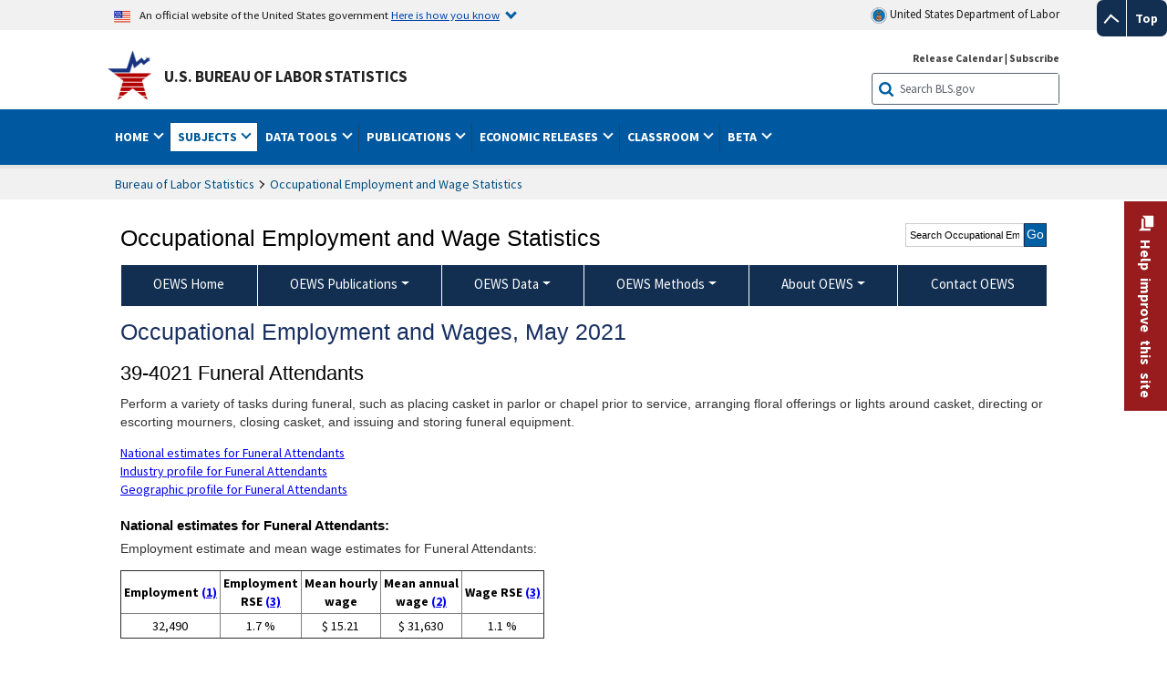

--- FILE ---
content_type: text/html
request_url: https://www.bls.gov/oes/2021/may/oes394021.htm
body_size: 235082
content:
<!DOCTYPE HTML>
<html lang="en-us">
<head>
<title>Funeral Attendants</title>
<!-- ****************************** Begin META TAGS ************************** -->
	<!-- START include/global/head_express.stm -->
	<script language="javascript" id="_fed_an_ua_tag" src="https://dap.digitalgov.gov/Universal-Federated-Analytics-Min.js?agency=DOL&subagency=BLS&yt=true"></script>
	
	<script src="/javascripts/jquery-latest.js"></script>
	<script src="/javascripts/bls-latest.js"></script>
	<script src="/javascripts/jquery-tools.js"></script>
	<script src="/javascripts/jquery-migrate-1.2.1.min.js"></script>
	
	
	<link rel="stylesheet" href="/assets/bootstrap/latest/bootstrap.min.css">
	<script src="/assets/bootstrap/latest/popper.min.js"></script>
	<script src="/assets/bootstrap/latest/bootstrap.min.js"></script>

	
	<link rel="stylesheet" type="text/css" href="/stylesheets/bls_combined.css">
	<link rel="stylesheet" type="text/css" href="/stylesheets/bls_content.css">
	<link rel="stylesheet" type="text/css" href="/stylesheets/bls_tables.css">
	<link rel="stylesheet" type="text/css" href="/stylesheets/jquery-tools.css">
	<link rel="stylesheet" type="text/css" href="/stylesheets/bls_nr.css">
    <!--[if lt IE 9]>
		<link href="/stylesheets/ie8-styles.css" media="all" rel="Stylesheet" type="text/css"> 
	<![endif]-->
	<!--[if lt IE 8]>
		<link href="/stylesheets/ie7-styles.css" media="all" rel="Stylesheet" type="text/css"> 
	<![endif]-->
	<!--[if lt IE 7]>
		<link href="/stylesheets/ie6-styles.css" media="all" rel="Stylesheet" type="text/css"> 
		<style type="text/css">
		body {
			behavior:url(/stylesheets/csshover2.htc);
		}
		</style>			
	<![endif]-->
	<!--[if IE]>
		<style type="text/css">
		body {
			font-size: expression(1 / (screen.deviceXDPI / 96) * 84 + '%');
		}
		</style>	
	<![endif]-->
	<noscript>
	<link rel="stylesheet" type="text/css" href="/stylesheets/bls_noscript.css">
	</noscript>
	<!-----This means that the browser will (probably) render the width of the page at the width of its own screen. ------>
	<meta name="viewport" content="width=device-width, initial-scale=1">
	<!----------->
	<meta http-equiv="x-ua-compatible" content="IE=Edge" />
    <meta property="og:image" content="https://www.bls.gov/images/bls_emblem_2016.png" />
	<meta property="og:image:alt" content="BLS Logo">
	<meta name="robots" content="index, follow">
	<meta property="og:locale" content="en_US">
	<meta property="og:site_name" content="Bureau of Labor Statistics">
		<style type="text/css">
			td.gsc-table-cell-thumbnail{
			display:none !important;
			}
		</style>
    <link rel="apple-touch-icon" sizes="180x180" href="/apple-touch-icon.png" />
	<link rel="icon" type="image/png" href="/favicon-32x32.png" sizes="32x32" />
	<link rel="icon" type="image/png" href="/favicon-16x16.png" sizes="16x16" />
	<link rel="manifest" href="/manifest.json" />
	<link rel="mask-icon" href="/safari-pinned-tab.svg" color="#5bbad5" />
	<meta name="theme-color" content="#ffffff" />
<!-- END include/global/head_express.stm -->
<div id="page-top-link" class="sticky-backtotop alignRight" >
   <a href="#top" title="Jump to Top" >Top</a>
</div>


	<meta name="agency" content="BLS" />
	<meta name="audience" content="general" />
<meta name="subagency" content="BLS: Employment and Unemployment">
<meta name="program" content="BLS: Employment and Unemployment: Occupational Employment and Wage Statistics">
<meta name="subject" content="Statistics: Occupations: Current employment">
    <meta name="date" content="3/31/22">
<!-- ****************************** End META TAGS **************************** -->
<script>
  $(document).ready(function(){
   var $backToTop=$("#page-top-link");
   var back_to_top_location = $backToTop.position().top;
   var footerHeight = $(document).height() - $("#footer-primary-wrapper").position().top + 100
   var $pageTopLink= $backToTop.find('a');
   var offsetLeft=$pageTopLink.offset().left;
   $(window).scroll(function(){
    if($(window).scrollTop() > back_to_top_location && $(document).height() - ($(window).scrollTop() + $(window).height()) > footerHeight){
    $pageTopLink.css({"position":"fixed","bottom":"10px" ,"left": offsetLeft+"px"})
    }
    else if($(document).height() - ($(window).scrollTop() + $(window).height()) < footerHeight ){
    var back_to_top_bottom = footerHeight + ($(window).scrollTop() + $(window).height()) - $(document).height();
    $pageTopLink.css({"position":"fixed","bottom":back_to_top_bottom+"px"}) ;
     }
    else if($(window).scrollTop() <= back_to_top_location){
    $pageTopLink.css({"position":"relative", "bottom":"auto" ,"left": "auto"});
    }
    });
   });
</script>
</head>
<body>
<!-- ******************************* Begin HEADER **************************** -->
<!-- Header Filename: "/include/oes/oes_header_two_col.txt" --><link rel="stylesheet" type="text/css" href="/stylesheets/bls_programs.css">
<noscript>
	<style>

		#programs-banner.generic #program-browse{
			display: block;
			top: 3px;
			width:100%;
		}
		#programs-banner.generic #program-browse > div{
			display: block;
			position: static;
			border: none;
			border-top: 1px solid #fff;
			margin: 10px 0 0;
		}
	</style>
</noscript>

<script>
$(document).ready(function(){
	/* Nav, tabbable*/
	$(".main-content #programs-banner-nav > li a").focus(function(){
		var parentUL = $(this).parent().parent();
		$(".focus").removeClass("focus");
		$(this).parent().addClass("focus");
		if(parentUL.find("span").size() == 1){
			parentUL.parent().find("ul").parent().addClass("focus");
		};
	});
	$(".main-content #programs-banner-nav a").blur(function(){
		setTimeout(function(){if( !$(document.activeElement).parents("#programs-banner-nav").size()){$(".focus").removeClass("focus");};},100);
	});
	
	$(".main-content #programs-banner-nav li").click(function(e){
		e.stopPropagation();
		if($(this).find("a").attr("target") == "_blank"){
			window.open($(this).find("a").attr("href"));
		}else{
			window.location = $(this).find("a").attr("href");
		}
	});
	$(".main-content #programs-banner-nav li a").click(function(e){
		$(this).blur();
		e.stopPropagation();
		e.stopImmediatePropagation();
	});
	

	$("#programs-banner.generic #program-browse > a").focus(function(){
		$(this).parent().addClass("focused");
		$("#programs-banner.generic #program-browse").hover(function(){
			$(this).removeClass("focused");
			$("#programs-banner.generic #program-browse *").blur();
		});
	});			
	$("#programs-banner.generic #program-browse a").each(function(){
		$(this).blur(function(){
			setTimeout(function(){
				if($(document.activeElement).parents("#program-browse").length < 1 ){
					$("#programs-banner.generic #program-browse").removeClass("focused")
				};
			});
		});
	});

	/*Notices Archive Page, load*/
	$(".main-content #archive-left-side .notice-items").hide();
	var archiveLeftShow = $(".main-content #archive-left-side .notice-items")[0];
	$(archiveLeftShow).show();
	var archiveRightCurrent = $(".main-content #archive-right-side a")[0];
	$(archiveRightCurrent).addClass("current");
	/*Notices Archive Page, fcns*/
	$(".main-content #archive-right-side a").click(function(e){
		e.preventDefault();
		$(".main-content #archive-right-side a.current").removeClass("current");
		$(this).addClass("current");
		$(".main-content #archive-left-side .notice-items").hide();
		$(".main-content #archive-left-side #notices-"+$(this).text()).show();
	});	

});
</script>


<!-- OneColHeadBasic Begin: Name -->

<!-- Header Filename: "/include/oes/oes_header.txt" -->

<!--no_index_start-->

<!-- DOL BANNER BEGIN -->
<!-- DOL BANNER START -->
<header > <!-- Header is closed at the end of BLS banner -->
		<a class="skiplink" href="#startcontent">Skip to Content</a>

		<div id="usa-banner-wrapper">
<div id="usa-banner" class="bootstrap standard-width">
	<div class="content">
	<div class="USA-flag-link">
	<img src="https://www.dol.gov/themes/opa_theme/img/flag-favicon-57.png" alt="U.S. flag">
	<p>An official website of the United States government 
	  
	<button type="button" data-toggle="collapse" data-target="#usaBanner" aria-expanded="false" aria-controls="usaBanner">Here is how you know <span class="oi" data-glyph="chevron-bottom"></span></button>
	</p>
	</div>
		<a href="https://www.dol.gov/" id="dolHolder" class="dolHolder" target="_blank"><img src="https://www.dol.gov/themes/opa_theme/img/logo-primary.svg" alt="Department of Labor Logo"/>  United States Department of Labor</a>
	</div>
	
	<div class="collapse " id="usaBanner">	
	<div class="row">
	<div class="col-md-6">
		<img src="https://www.dol.gov/themes/opa_theme/img/icon-dot-gov.svg" alt="Dot gov">

		<p>
			<strong>The .gov means it's official.</strong>
			<br> Federal government websites often end in .gov or .mil. Before sharing sensitive information,
			make sure you're on a federal government site.
		</p>
	</div>

	<div class="col-md-6">
	<img class="usa-banner-icon usa-media_block-img" src="https://www.dol.gov/themes/opa_theme/img/icon-https.svg" alt="Https">
	
		<p>
			<strong>The site is secure.</strong>
			<br> The
			<strong>https://</strong> ensures that you are connecting to the official website and that any
			information you provide is encrypted and transmitted securely.
		</p>
	</div>
	</div>
	</div>		
</div>
</div>



<!-- DOL BANNER END -->


<!-- DOL BANNER END -->
<!-- BLS BANNER BEGIN -->

<div id="bls-banner-wrapper">
<div id="top"></div>
		<div class="bootstrap standard-width">
<div>
  <div id="bls-banner" class="row">
    <div id="bls-banner-emblem" class="col-sm-12 col-md-7">
      <a href="https://www.bls.gov/">U.S. Bureau of Labor Statistics</a>
    </div>
    <div id="bls-banner-right" class="col-sm-12 col-md-5 d-none d-md-block">
<div id="bls-banner-links"><a href="/schedule/news_release/">Release Calendar</a> | <a href="javascript:window.open('https://public.govdelivery.com/accounts/USDOLBLS/subscriber/new ','Popup','width=800,height=500,toolbar=no,scrollbars=yes,resizable=yes'); void('');" onclick="window.status='Subscribe'; return true" onmouseover="window.status='Subscribe'; return true" onmouseout="window.status=''; return true" id="social-email-1" title="Subscribe to BLS E-mail Updates" aria-label="Subscribe to BLS E-mail Updates">Subscribe</a></div> 
      <div id="bls-banner-search1" class="bls-banner-search">
        <form method="get" action="/search/query">
		  <label for="bls-banner-search-submit1" class="invisible">Search button</label>
          <input type="image" src="/images/buttons/search_button_blue_16.png" name="term" id="bls-banner-search-submit1" alt="BLS Search Submit" title="Submit" >
		  <label for="bls-banner-search-input1" class="invisible">Search:</label>
          <input name="query" type="text" id="bls-banner-search-input1" value="Search BLS.gov" title="Search Input" onclick="this.value=''; this.onclick = null;">

        </form>
      </div>
    </div>
    <div class="clearfloat"></div>
  </div>
</div>
</div>
</div>
</header> <!-- Header is opened at the begining of DOL banner -->

<!-- BLS BANNER END -->
<!-- MAIN NAV BEGIN -->

<div id="main-nav-wrapper">
	<div id="main-nav-container">
		<div>
			<div class="bootstrap standard-width">
<nav aria-label="top-level navigation menu" class="navbar navbar-expand-md">
  
  
   <button class="navbar-toggler" type="button" data-toggle="collapse" data-target="#navbarSupportedContent" aria-controls="navbarSupportedContent" aria-expanded="false" aria-label="Toggle navigation menu">
    <span class="navbar-toggler-icon">Menu</span>
  </button>
  <div class="collapse navbar-collapse" id="navbarSupportedContent">
  


<ul class="nojs navbar-nav mr-auto">
     <li class="dropdownSearch"><div id="bls-banner-search" class="dropdown-search">
        <form method="get" action="/search/query">
		  <label for="bls-banner-search-submit" class="invisible">Search button</label>
          <input type="image" src="/images/buttons/search_button_blue_20.png" name="term" id="bls-banner-search-submit" alt="BLS Search Submit" title="Submit">
		  <label for="bls-banner-search-input" class="invisible">Search:</label>
          <input name="query" type="text" id="bls-banner-search-input" value="Search BLS.gov" title="Search Input" onclick="this.value=''; this.onclick = null;">

        </form>
      </div>
	
	  <div class="bls-banner-links-mob"><a href="/schedule/news_release/">Release Calendar</a> | <a href="javascript:window.open('https://public.govdelivery.com/accounts/USDOLBLS/subscriber/new ','Popup','width=800,height=500,toolbar=no,scrollbars=yes,resizable=yes'); void('');" onclick="window.status='Subscribe'; return true" onmouseover="window.status='Subscribe'; return true" onmouseout="window.status=''; return true" id="social-email-2" title="Subscribe to BLS E-mail Updates" aria-label="Subscribe to BLS E-mail Updates">Subscribe</a></div>
	</li>
    <li class="nav-item dropdown"><a class="nav-link dropdown-toggle" href="https://www.bls.gov/" id="navbarDropdown1" role="button" data-toggle="dropdown" aria-haspopup="true" aria-expanded="false">Home <span class="circle-arrow"></span></a>
        <div class="dropdown-menu" aria-labelledby="navbarDropdown1"><!-- ********************************************** Begin Home Tab LIST ****************************************** -->
<!-- 1st column -->
<div class="main-nav-submenu" id="submenu-home">
	<ul class="main-nav-submenu-inn">
	
		<li class="heading"><a href="/bls/about-bls.htm" aria-label="About BLS">About BLS</a></li>
		<li><a href="/bls/history/home.htm" aria-label="BLS History">History</a></li>	
		<li><a href="/bls/senior_staff/home.htm" aria-label="Our Leadership">Our Leadership</a></li>
		<li><a href="/bls/bls_budget_and_performance.htm" aria-label="Budget and Performance">Budget and Performance</a></li>		
		<li><a href="/bls/faqs.htm" aria-label="Questions and Answers">Questions and Answers</a></li>	
		<li><a href="/bls/topicsaz.htm" aria-label="A-Z Index">A-Z Index</a></li>	
		<li><a href="/bls/glossary.htm" aria-label="Glossary">Glossary</a></li>	
		<li><a href="/bls/bls-speakers/" aria-label="BLS Speakers Available">BLS Speakers Available</a></li>
		<li><a href="/errata/" aria-label="Errata">Errata</a></li>  				
		<li><a href="/bls/contact.htm" aria-label="Contact BLS">Contact BLS</a></li>	

	</ul>	
	<!-- 2nd column -->	
<ul class="main-nav-submenu-inn">	
		<li class="heading"><a href="/bls/overview.htm" aria-label="Overview of BLS Statistics">Overview of BLS Statistics</a></li>
		<li><a href="/information-guide/home.htm" aria-label="Guide to Programs & Services">Guide to Programs &amp; Services</a></li>
		<li><a href="/bls/demographics.htm" aria-label="Demographics Data">Demographics</a></li>
		<li><a href="/bls/industry.htm" aria-label="Statistics by Industries">Industries</a></li>
		<li><a href="/bls/business.htm" aria-label="Statistics on Business Costs">Business Costs</a></li>
		<li><a href="/bls/occupation.htm" aria-label="Statistics by Occupations">Occupations</a></li>
		<li><a href="/bls/geography.htm" aria-label="Statistics by Geography">Geography</a></li>	
	
	</ul>
	<!-- 3rd column -->
	<ul class="main-nav-submenu-inn">
		<li class="heading"><a href="/audience/" aria-label="Resources For">Resources For</a></li>
		<li><a href="/audience/business.htm" aria-label="Resources for Business Leaders">Business Leaders</a></li>
		<li><a href="/audience/consumers.htm" aria-label="Resources for Consumers">Consumers</a></li>
		<li><a href="/audience/developers.htm" aria-label="Developers site">Developers</a></li>
		<li><a href="/audience/economists.htm" aria-label="Economists or Economic Analyst">Economists</a></li>
		<li><a href="/audience/investors.htm" aria-label="Resources for Financial Investors">Investors</a></li>
		<li><a href="/audience/jobseekers.htm" aria-label="Resources for Jobseekers">Jobseekers</a></li>
		<li><a href="/audience/media.htm" aria-label="Media">Media</a></li>
		<li><a href="/audience/policy.htm" aria-label="Resources for Public Policymakers">Public Policymakers</a></li>
		<li><a href="/audience/researcher.htm" aria-label="Researcher">Researcher</a></li>		
		<li><a href="/audience/students.htm" aria-label="Resources for Students & Teachers">Students &amp; Teachers</a></li>
		<li><a href="/respondents/" aria-label="Survey Respondents">Survey Respondents</a></li>
	</ul>
</div>

<!-- ***********************************************End Home Tab LIST ******************************************** --> 

</div>
    </li>
    <li class="nav-item dropdown active"><a class="nav-link dropdown-toggle" href="/bls/proghome.htm" id="navbarDropdown2" role="button" data-toggle="dropdown" aria-haspopup="true" aria-expanded="false">Subjects <span class="circle-arrow"></span></a>
        <div class="dropdown-menu" aria-labelledby="navbarDropdown2"><!-- ************************************* Begin SUBJECTS TAB list ****************************************** -->
<!-- 1st column -->
<div class="main-nav-submenu" id="submenu-programs">
	<ul class="main-nav-submenu-inn">
		<li class="heading"><a href="/bls/inflation.htm" aria-label="Statistics on Inflation & Prices">Inflation &amp; Prices</a></li>
		<li><a href="/cpi/" aria-label="Consumer Price Index ">Consumer Price Index</a></li>
		<li><a href="/ppi/" aria-label="Producer Price Indexes">Producer Price Indexes</a></li>
		<li><a href="/mxp/" aria-label="Import/Export Price Indexes">Import/Export Price Indexes</a></li>
		<li><a href="/bls/escalation.htm" aria-label="Contract Escalation">Contract Escalation</a></li>
		<li><a href="/pir/" aria-label="Price Index Research">Price Index Research</a></li>
		<li class="heading"><a href="/bls/wages.htm" aria-label="Statistics on Pay & Benefits">Pay &amp; Benefits</a></li>
		<li><a href="/eci/" aria-label="Employment Cost Index">Employment Cost Index</a></li>
		<li><a href="/ecec/home.htm" aria-label="Employer Costs for Employee Compensation">Employer Costs for Employee Compensation</a></li>
						<li><a href="/oes/" aria-label="Wage Data by Occupation">Wage Data by Occupation</a></li>
		<li><a href="/cps/earnings.htm#demographics" aria-label="Earnings by Demographics">Earnings by Demographics</a></li>
		<li><a href="/ces/" aria-label="Earnings by Industry">Earnings by Industry</a></li>
		<li><a href="https://www.bls.gov/cew/" aria-label="County Wages">County Wages</a></li>  <!--full path is needed since they have a folder on the data server-->
		<li><a href="/ebs/" aria-label="Employee Benefits Survey">Benefits</a></li>
		<li><a href="/mwe/" aria-label="Modeled Wage Estimates">Modeled Wage Estimates</a></li>		
		<li><a href="/crp/" aria-label="Compensation Research & Program Development">Compensation Research</a></li>
		<li><a href="/wsp/" aria-label="Strikes & Lockouts">Strikes &amp; Lockouts </a></li>
		<li><a href="/wrp/" aria-label="Wage Records from Unemployment Insurance">Wage Records from Unemployment Insurance</a></li>
		<li class="heading"><a href="/ors/" aria-label="Occupational Requirements Survey">Occupational Requirements</a></li>		
	</ul>
	<!-- 2nd column -->
	<ul class="main-nav-submenu-inn">
		<li class="heading"><a href="/bls/unemployment.htm" aria-label="Statistics on Unemployment">Unemployment</a></li>
		<li><a href="/cps/" aria-label="National Unemployment Rate">National Unemployment Rate </a></li>
		<li><a href="/lau/" aria-label="State & Local Unemployment Rates">State &amp; Local Unemployment Rates </a></li>
		<li><a href="/ers/" aria-label="Unemployment Research">Unemployment Research</a></li>
		<li class="heading"><a href="/bls/employment.htm" aria-label="Statistics on Employment">Employment</a></li>
		<li><a href="/ces/" aria-label="National Employment Statistics">National Employment </a></li>
		<li><a href="/sae/" aria-label="State & Local Employment, Hours, and Earnings">State &amp; Local Employment </a></li>
		<li><a href="https://www.bls.gov/cew/" aria-label="County Employment">County Employment </a></li> <!--full path is needed since they have a folder on the data server-->
		<li><a href="/cps/" aria-label="Worker Characteristics">Worker Characteristics </a></li>
		<li><a href="/air/" aria-label="American Indian Report">American Indian Report</a></li>
		<li><a href="/emp/" aria-label="Employment Projections">Employment Projections </a></li>
		<li><a href="/jlt/" aria-label="Job Openings & Labor Turnover Survey">Job Openings &amp; Labor Turnover Survey </a></li>
		<li><a href="/brs/" aria-label="Business Response Survey">Business Response Survey</a></li>
		<li><a href="/oes/" aria-label="Employment by Occupation">Employment by Occupation </a></li>
		<li><a href="/nls/" aria-label="Work Experience Over Time">Work Experience Over Time </a></li>
		<li><a href="/bdm/" aria-label="Business Employment Dynamics">Business Employment Dynamics </a></li>
		<li><a href="/fdi/" aria-label="Foreign Direct Investment">Foreign Direct Investment </a></li>
		<li><a href="/ers/" aria-label="Employment Research and Program Development">Employment Research</a></li>
		<li class="heading"><a href="/iif/" aria-label="Workplace Injuries, Illnesses, and Fatalities">Workplace Injuries</a></li>
	</ul>
	<!-- 3rd column -->
	<ul class="main-nav-submenu-inn">
		<li class="heading"><a href="/bls/productivity.htm" aria-label="Productivity Statistics">Productivity</a></li>
		<li><a href="/productivity/" aria-label="Labor and Total Factor Productivity">Labor and Total Factor Productivity</a></li>
		<li><a href="/dpr/" aria-label="Productivity Research and Program Development">Productivity Research</a></li>
		<li class="heading"><a href="/bls/spending.htm" aria-label="Statistics on Spending & Time Use">Spending &amp; Time Use</a></li>
		<li><a href="/cex/" aria-label="Consumer Expenditures Surveys">Consumer Expenditures </a></li>
		<li><a href="/tus/" aria-label="How Americans Spend Time Survey">How Americans Spend Time</a></li>			
		<li class="heading"><a href="/bls/international.htm" aria-label="International Data and Technical Cooperation">International</a></li>
		<li><a href="/itc/" aria-label="International Technical Cooperation">International Technical Cooperation</a></li>
		<li><a href="/mxp/" aria-label="Import/Export Price Indexes">Import/Export Price Indexes</a></li>
		<li class="heading"><a href="/regions/" aria-label="Geographic Information">Geographic Information</a></li>
		<li><a href="/regions/northeast/" aria-label="Northeast (Boston-New York) Information Office">Northeast (Boston-New York)</a></li>
		<li><a href="/regions/mid-atlantic/" aria-label="Mid-Atlantic (Philadelphia) Information Office">Mid-Atlantic (Philadelphia)</a></li>
		<li><a href="/regions/southeast/" aria-label="Southeast (Atlanta) Information Office">Southeast (Atlanta)</a></li>
		<li><a href="/regions/midwest/" aria-label="Midwest (Chicago) Information Office">Midwest (Chicago)</a></li>
		<li><a href="/regions/southwest/" aria-label="Southwest (Dallas) Information Office">Southwest (Dallas)</a></li>
		<li><a href="/regions/mountain-plains/" aria-label="Mountain-Plains (Kansas City) Information Office">Mountain-Plains (Kansas City)</a></li>
		<li><a href="/regions/west/" aria-label="West (San Francisco) Information Office">West (San Francisco)</a></li>
	</ul>
</div>
<!-- **************************************End SUBJECT AREAS ******************************************** --> 
	</div>	
    </li>
    <li class="nav-item dropdown"><a class="nav-link dropdown-toggle" href="/data/" id="navbarDropdown3" role="button" data-toggle="dropdown" aria-haspopup="true" aria-expanded="false">Data Tools <span class="circle-arrow"></span></a>
        <div class="dropdown-menu" aria-labelledby="navbarDropdown3"><!-- ******************************************** Begin DATA TOOLS LIST ****************************************** -->
<div class="main-nav-submenu"  id="submenu-data">
    <ul class="main-nav-submenu-inn">
        <li class="heading"><a href="/data/tools.htm" aria-label="Data Retrieval Tools Databases, Tables & Calculators by Subject">Data Retrieval Tools</a></li>
		<li><a href="https://data.bls.gov/toppicks?code=&survey=bls" aria-label="BLS Popular Series Top Picks">BLS Popular Series</a></li>
		<li><a href="https://data.bls.gov/series-report" aria-label="Series Report">Series Report</a></li>
		<li><a href="/data/home.htm" aria-label="Top Picks, One Screen, Multi-Screen, and Maps" >Top Picks, One Screen, Multi-Screen, and Maps</a></li>
		<li><a href="https://data.bls.gov/dataQuery/search" aria-label="Data Finder">Data Finder</a></li>
		<li><a href="/developers/home.htm" aria-label="Public Data API Programming Interface">Public Data API</a></li>

    </ul>
    <!-- 2nd column -->
    <ul class="main-nav-submenu-inn">
        <li class="heading"><a href="/data/apps.htm" aria-label="Charts and Applications">Charts and Applications</a></li>
		<li><a href="/charts/home.htm" aria-label="Charts for Economic News Releases">Charts for Economic News Releases</a></li>	
		<li><a href="/data/inflation_calculator.htm" aria-label="CPI Inflation Calculator">CPI Inflation Calculator</a></li>	
		<li><a href="https://data.bls.gov/iirc/" aria-label="Injury and Illness Calculator">Injury and Illness Calculator</a></li>		
		<li><a href="https://data.bls.gov/apps/compensation-comparison-matrix/home.htm" aria-label="Pay Measure Comparison">Pay Measure Comparison</a></li>
		<li><a href="https://data.bls.gov/apps/demographic-comparison-matrix/home.htm" aria-label="Demographic Data Sources">Demographic Data Sources</a></li>
		<li><a href="https://data.bls.gov/apps/covid-dashboard/home.htm" aria-label="COVID-19 Economic Trends">COVID-19 Economic Trends</a></li>
		<li><a href="https://data.bls.gov/apps/industry-productivity-viewer/home.htm" aria-label="Industry Productivity Viewer" >Industry Productivity Viewer</a></li>
		<li><a href="https://data.bls.gov/cew/apps/data_views/data_views.htm#tab=Tables" aria-label="Employment and Wages Data Viewer">Employment and Wages Data Viewer</a></li>
		<li><a href="https://data.bls.gov/cew/apps/bls_naics/bls_naics_app.htm" aria-label="Industry Finder from the Quarterly Census of Employment and Wages">Industry Finder from the Quarterly Census of Employment and Wages</a></li>
	
    </ul>
	<!-- 3rd column -->
	<ul class="main-nav-submenu-inn">
	    <li class="heading"><a href="/data/tables.htm" aria-label="Customized Tables">Customized Tables</a></li>
		<li><a href="/eag/eag.us.htm" aria-label="U.S. Economy at a Glance">U.S. Economy at a Glance</a></li>
		<li><a href="/eag/home.htm" aria-label="Regions, States & Areas at a Glance">Regions, States &amp; Areas at a Glance</a></li>
		<li><a href="/iag/home.htm" aria-label="Industry at a Glance">Industry at a Glance</a></li>			
		<li><a href="https://download.bls.gov/pub/time.series/" aria-label="Text Files">Text Files</a></li>
		<li><a href="/data/#historical-tables" aria-label="Historical News Release Tables">News Release Tables</a></li>
		
		<li class="heading"><a href="/bls/moredata.htm" aria-label="More Sources of Data">More Sources of Data</a></li>
		<li><a href="/rda/home.htm" aria-label="Bureau of Labor Statistics Restricted Data Access">Restricted Data Access</a></li>
		<li><a href="/data/archived.htm" aria-label="Discontinued Databases">Discontinued Databases </a></li>
		<li><a href="/help/hlpform1.htm" aria-label="Questions & Answers regarding Bureau of Labor Statistics website data retrieval tools">Questions &amp; Answers</a></li>
		<li><a href="/help/notice.htm" aria-label="Special Notices">Special Notices </a></li>	
	</ul>
</div>
<!-- *********************************************End DATABASES and TOOLS LIST ******************************************** --></div>
    </li>
    <li class="nav-item dropdown"><a class="nav-link dropdown-toggle" href="/opub/" id="navbarDropdown4" role="button" data-toggle="dropdown" aria-haspopup="true" aria-expanded="false">Publications <span class="circle-arrow"></span></a>
        <div class="dropdown-menu" aria-labelledby="navbarDropdown4"><!-- ********************************************** Begin PUBLICATIONS LIST ****************************************** -->
<div class="main-nav-submenu"  id="submenu-pubs">    
    <ul class="main-nav-submenu-inn"> 
		<li class="heading"><a href="/opub/" aria-label="Latest Publications">Latest Publications</a></li>
		<li><a href="/opub/ted/" aria-label="The Economics Daily">The Economics Daily</a></li>
		<li><a href="/opub/mlr/" aria-label="Monthly Labor Review">Monthly Labor Review</a></li>
		<li><a href="/opub/btn/" aria-label="Beyond the Numbers">Beyond the Numbers</a></li>
		<li><a href="/spotlight/" aria-label="Spotlight on Statistics">Spotlight on Statistics</a></li>
		<li><a href="/opub/reports" aria-label="Bureau of Labor Statistics Reports">Reports</a></li>
		<li><a href="/blog/" aria-label="Commissioner's Corner">Commissioner's Corner</a></li>
		<li><a href="/video/" aria-label="Videos">Videos</a></li>
		<li><a href="/careeroutlook/" aria-label="Career Outlook">Career Outlook</a></li>		
    </ul>
    <!-- 2nd column -->
    <ul class="main-nav-submenu-inn">
		<li><a href="/ooh/" aria-label="Occupational Outlook Handbook">Occupational Outlook Handbook</a></li>
		<li><a href="/opub/geographic-profile/" aria-label="Geographic Profile">Geographic Profile</a></li>
		<li><a href="/opub/hom/" aria-label="Handbook of Methods">Handbook of Methods</a></li>
		<li><a href="/osmr/research-papers/" aria-label="Research Papers - Office of Survey Methods Research">Research Papers</a></li>
		<li><a href="/opub/copyright-information.htm" aria-label="Copyright Information">Copyright Information</a></li>
		<li><a href="/opub/opbinfo.htm" aria-label="Contact & Help">Contact &amp; Help </a></li>
		<li><a href="/opub/update.htm" aria-label="Weekly Update">Weekly Update</a></li>		
    </ul>
</div>
<!-- ***********************************************End PUBLICATIONS LIST ******************************************** --> </div>
    </li>
    <li class="nav-item dropdown"><a class="nav-link dropdown-toggle" href="/bls/newsrels.htm" id="navbarDropdown5" role="button" data-toggle="dropdown" aria-haspopup="true" aria-expanded="false">Economic Releases <span class="circle-arrow"></span></a>
        <div class="dropdown-menu" aria-labelledby="navbarDropdown5"><!-- ********************************************** Begin ECONOMIC RELEASES LIST ****************************************** -->
<!-- 1st column -->

<div class="main-nav-submenu" id="submenu-news">
    <ul class="main-nav-submenu-inn">
        <li class="heading"><a href="/bls/newsrels.htm#latest-releases" aria-label="Latest Releases">Latest Releases</a></li>
		<li class="heading"><a href="/bls/newsrels.htm#major" aria-label="Major Economic Indicators">Major Economic Indicators</a></li>
		<li class="heading"><a href="/schedule/news_release/" aria-label="Schedules for news Releases">Schedules for news Releases</a></li>
		<li><a href="/schedule/" aria-label="Release Calendar By Month">By Month</a></li>
		<li><a href="/schedule/schedule/by_prog/all_sched.htm" aria-label="Release Calendar By News Release">By News Release</a></li>
		<li><a href="/schedule/news_release/current_year.asp" aria-label="Release Calendar Current Year">Current Year</a></li>
		<li><a href="/bls/archived_sched.htm" aria-label="Schedules for Selected Bureau of Labor Statistics Economic News Releases for Prior Years">Prior Years</a></li>
		<li class="heading"><a href="/bls/news-release/" aria-label="Archived News Releases">Archived News Releases</a></li>
    </ul>
    <!-- 2nd column -->
    <ul class="main-nav-submenu-inn">
        <li class="heading"><a href="/bls/newsrels.htm#OEUS" aria-label="Employment & Unemployment">Employment &amp; Unemployment</a></li>
		<li><a href="/bls/newsrels.htm#OEUS" aria-label="Monthly">Monthly</a></li>
		<li><a href="/bls/newsrels.htm#OEUS" aria-label="Quarterly, annual, and other">Quarterly, annual, and other</a></li>
		<li class="heading"><a href="/bls/newsrels.htm#OPLC" aria-label="Inflation & Prices"> Inflation &amp; Prices</a></li>
		<li class="heading"><a href="/bls/newsrels.htm#OCWC" aria-label="Pay & Benefits & Workplace Injuries">Pay &amp; Benefits &amp; Workplace Injuries</a></li>
		<li class="heading"><a href="/bls/newsrels.htm#OPT" aria-label="Productivity & Technology">Productivity &amp; Technology</a></li>
		<li class="heading"><a href="/bls/newsrels.htm#OEP" aria-label="Employment Projections">Employment Projections</a></li>
		<li class="heading"><a href="/bls/newsrels.htm#NEWS" aria-label="Regional News Releases">Regional News Releases</a></li>
    </ul>
</div></div>
    </li>
    <li class="nav-item dropdown"><a class="nav-link dropdown-toggle" href="/k12/" id="navbarDropdown6" role="button" data-toggle="dropdown" aria-haspopup="true" aria-expanded="false">Classroom <span class="circle-arrow"></span></a>
        <div class="dropdown-menu" aria-labelledby="navbarDropdown6"><!-- ********************************************** Begin Students Tab LIST ****************************************** -->
<div class="main-nav-submenu" id="submenu-students">
	<ul class="main-nav-submenu-inn">
		<li class="heading"><a href="/k12/" aria-label="K-12 Student & Teacher Resources">K-12 Student &amp; Teacher Resources</a></li>		
        <li><a href="/k12/games/" aria-label="Games & Quizzes">Games &amp; Quizzes</a></li>
		<li><a href="/k12/students/" aria-label="Student's Desk">Student&apos;s Desk</a></li>
		<li><a href="/k12/teachers/" aria-label="Teacher's Desk">Teacher&apos;s Desk</a></li>
		<li><a href="/k12/faq.htm" aria-label="Questions & Answers">Questions &amp; Answers</a></li>
    </ul>
</div>
<!-- ***********************************************End Students Tab LIST ******************************************** --></div>
    </li>
    <li class="nav-item dropdown"><a class="nav-link dropdown-toggle" href="/beta/" id="navbarDropdown7" role="button" data-toggle="dropdown" aria-haspopup="true" aria-expanded="false">Beta <span class="circle-arrow"></span></a>
        <div class="dropdown-menu" aria-labelledby="navbarDropdown7"><!-- ***********************************************Start BETA LIST ******************************************** -->

<div class="main-nav-submenu" id="submenu-beta">
  <ul class="main-nav-submenu-inn">
    <li class="heading"><a href="/beta/redesigned-news-releases.htm" aria-label="Redesigned News Releases">Redesigned News Releases</a></li>
  </ul>
</div>
<!-- ***********************************************End BETA LIST ******************************************** --></div>
    </li>
</ul>


  </div>
</nav>
</div>

		</div>
		<div class="clearfloat"></div>
	</div>
</div>


<!-- MAIN NAV END -->

<!-- WRAPPER TOP BEGIN -->
	<div id="wrapper-outer" role="main">
		<div id="wrapper">
			<div id="container">
<!-- WRAPPER TOP END -->
<!-- SUBDOMAIN TITLE TOP BEGIN -->

<!-- 1COL CMS LAYOUT COL1 BEGIN -->	

<div class="main-content">
<div id="startcontent" class="hidden"></div>

<!-- 1COL CMS LAYOUT COL1 END -->



<!--no_index_end-->

<!-- OneColHeadBasic End -->

<ul class="gb-info" style="display:none;"><li><a href="/oes/">Occupational Employment and Wage Statistics</a></li></ul><style> .main-content .announcement h2 { text-transform: none; } </style>
<div id="programs-banner">
<div id="program-title" aria-level="1" role="heading">Occupational Employment and Wage Statistics</div><div id="social-search-box"><div class="article-tools-box social-media"><span class="social-media"><span>SHARE ON:</span><a href="javascript:void(0);" class="share_facebook"><img alt="share on facebook" src="/images/icons/facebook.png" title="Facebook"></a><a href="javascript:void(0);" class="share_twitter"><img alt="share on twitter" src="/images/icons/twitter.png" title="Twitter"></a><a href="javascript:void(0);" class="share_linkedin"><img alt="share on linkedin" src="/images/icons/linkedin.png" title="LinkedIn"></a></span></div><form method="get" id="search-secondary-nav-form" action="/search/query"><input type="hidden" value="https://www.bls.gov/oes" id="search-secondary-nav-category" name="prefix"><label for="search-secondary-nav-query" class="invisible">Search Occupational Employment and Wage Statistics</label><input type="text" onclick="this.value=''; this.onclick = null;" value="Search Occupational Employment and Wage Statistics" id="search-secondary-nav-query"name="query"><input type="submit" value="Go" id="search-secondary-nav-submit" name="submit"></form></div><div class="clearfloat"></div><style>.layout-wide #dol-bar-content, .layout-wide #bls-banner, .layout-wide #main-nav-container{margin:0 !important;}.layout-wide #wrapper, .layout-wide #footer-links-wrapper{max-width:100% !important;}.layout-wide #programs-banner{width:923px !important;}div.p{font-family: Tahoma, Arial, Helvetica, sans-serif;margin: 0 0 1em 0 !important;padding: 0;font-size: 100%;color: #333;line-height: 160%;}</style>

<div class="bootstrap standard-width">
<nav class="navbar navbar-expand-md programsNavBar " aria-label="secondary-nav">
  <ul class="navbar-nav" role="menu">
			        					<li class="nav-item" role="none">
        																						<a role="menuitem" class="nav-link home progNav" href="/oes/">OEWS Home</a>
				</li>        							        					<li class="nav-item dropdown" role="none">
        																						<a data-toggle="dropdown" aria-haspopup="true" aria-expanded="false" class="dropdown-toggle nav-link publications progNav" href="javascript:">OEWS Publications</a>
				        			        	        		<div class="dropdown-menu" role="menu">                                								<a class="dropdown-item heading" role="menuitem" href="/oes/publications-overview.htm">Publications Overview</a>
								        			        	        		                                								<a class="dropdown-item" role="menuitem" href="/oes/news.htm">News Releases</a>
								        			        	        		                                								<a class="dropdown-item" role="menuitem" href="/oes/publications.htm">Publications by Type</a>
								        			        	        		                                								<a class="dropdown-item" role="menuitem" href="/oes/topics.htm">Publications by Topic</a>
								        			        	        		                                								<a class="dropdown-item" role="menuitem" target="_blank" href="https://public.govdelivery.com/accounts/USDOLBLS/subscribers/new?topic_id=USDOLBLS_026">Subscriptions</a>
								</div></li>        												        					<li class="nav-item dropdown" role="none">
        																						<a data-toggle="dropdown" aria-haspopup="true" aria-expanded="false" class="dropdown-toggle nav-link data progNav" href="javascript:">OEWS Data</a>
				        			        	        		<div class="dropdown-menu" role="menu">                                								<a class="dropdown-item heading" role="menuitem" href="/oes/data-overview.htm">Data Overview</a>
								        			        	        		                                								<a class="dropdown-item" role="menuitem" href="https://data.bls.gov/oes/">One Screen Data Search</a>
								        			        	        		                                								<a class="dropdown-item" role="menuitem" href="/oes/tables.htm">Data Tables</a>
								        			        	        		                                								<a class="dropdown-item" role="menuitem" href="https://data.bls.gov/oesprofile/">Profiles</a>
								        			        	        		                                								<a class="dropdown-item" role="menuitem" href="https://data.bls.gov/oesmap/">Maps</a>
								        			        	        		                                								<a class="dropdown-item" role="menuitem" href="/oes/charts.htm">Charts</a>
								        			        	        		                                								<a class="dropdown-item" role="menuitem" href="/oes/videos.htm">Videos</a>
								</div></li>        														        					<li class="nav-item dropdown" role="none">
        																						<a data-toggle="dropdown" aria-haspopup="true" aria-expanded="false" class="dropdown-toggle nav-link methods progNav" href="javascript:">OEWS Methods</a>
				        			        	        		<div class="dropdown-menu" role="menu">                                								<a class="dropdown-item heading" role="menuitem" href="/oes/methods-overview.htm">Methods Overview</a>
								        			        	        		                                								<a class="dropdown-item" role="menuitem" href="/oes/oes_doc.htm">Documentation</a>
								</div></li>        									        					<li class="nav-item dropdown" role="none">
        																						<a data-toggle="dropdown" aria-haspopup="true" aria-expanded="false" class="dropdown-toggle nav-link about progNav" href="javascript:">About OEWS</a>
				        			        	        		<div class="dropdown-menu" role="menu">                                								<a class="dropdown-item heading" role="menuitem" href="/oes/about-overview.htm">About Overview</a>
								        			        	        		                                								<a class="dropdown-item" role="menuitem" href="/oes/oes_emp.htm">Overview</a>
								        			        	        		                                								<a class="dropdown-item" role="menuitem" target="_blank" href="https://www.bls.gov/respondents/oes/">Information for Survey Respondents</a>
								        			        	        		                                								<a class="dropdown-item" role="menuitem" href="/oes/oes_ques.htm">Questions &amp; Answers</a>
								        			        	        		                                								<a class="dropdown-item" role="menuitem" href="/oes/related_links.htm">Related Links</a>
								        			        	        		                                								<a class="dropdown-item" role="menuitem" href="/oes/notices/">Notices</a>
								</div></li>        													        					<li class="nav-item" role="none">
        																						<a role="menuitem" class="nav-link contact progNav" href="/oes/oes_con.htm">Contact OEWS</a>
				</li>        				  </ul>
</nav>
</div>
</div>					
<!-- ************************* End HEADER ************************************ -->
<!-- Begin Main Content -->
<h1>Occupational Employment and Wages, May 2021</h1>
<h2>39-4021 Funeral Attendants</h2>
<p>Perform a variety of tasks during funeral, such as placing casket in parlor or chapel prior to service, arranging floral offerings or lights around casket, directing or escorting mourners, closing casket, and issuing and storing funeral equipment.</p>
<p>
<hr>
<a href="#nat">National estimates for Funeral Attendants</a><br>
<a href="#ind">Industry profile for Funeral Attendants</a><br>
<a href="#st">Geographic profile for Funeral Attendants</a><br>
</p>
<h4 id="nat">National estimates for Funeral Attendants: </h4>
<p>Employment estimate and mean wage estimates for Funeral Attendants:</p>
<table border="1" cellpadding="5" id="oes39-4021_a">
<tr>
  <th align="center" valign="middle">Employment <a href="#(1)">(1)</a> </th>
  <th align="center" valign="middle">Employment<br> RSE <a href="#(3)">(3)</a> </th>
  <th align="center" valign="middle">Mean hourly<br> wage</th>
  <th align="center" valign="middle">Mean annual<br> wage <a href="#(2)">(2)</a> </th>
  <th align="center" valign="middle">Wage RSE <a href="#(3)">(3)</a> </th>
</tr>
<tr>
  <td align="center" valign="middle">     32,490</td>
  <td align="center" valign="middle">   1.7 %</td>
  <td align="center" valign="middle">$  15.21</td>
  <td align="center" valign="middle">$     31,630</td>
  <td align="center" valign="middle">   1.1 %</td>
</tr>
</table>
<p>Percentile wage estimates for Funeral Attendants:</p>
<table border="1" cellpadding="5" id="oes39-4021_b">
<tr>
  <th align="center" valign="middle"> Percentile </th>
  <th align="center" valign="middle"> 10% </th>
  <th align="center" valign="middle"> 25% </th>
  <th align="center" valign="middle"> 50%<br>(Median) </th>
  <th align="center" valign="middle"> 75% </th>
  <th align="center" valign="middle"> 90% </th>
</tr>
<tr>
  <td align="center" valign="middle"> Hourly Wage </td>
  <td align="center" valign="middle">$  10.75</td>
  <td align="center" valign="middle">$  11.78</td>
  <td align="center" valign="middle">$  14.05</td>
  <td align="center" valign="middle">$  17.23</td>
  <td align="center" valign="middle">$  21.95</td>
</tr>
<tr>
  <td align="center" valign="middle"> Annual Wage <a href="#(2)">(2)</a> </td>
  <td align="center" valign="middle">$     22,350</td>
  <td align="center" valign="middle">$     24,490</td>
  <td align="center" valign="middle">$     29,230</td>
  <td align="center" valign="middle">$     35,840</td>
  <td align="center" valign="middle">$     45,660</td>
</tr>
</table>
<br>
<hr>
<h4 id="ind">Industry profile for Funeral Attendants: </h4>
<p>Industries with the highest published employment and wages for Funeral Attendants are provided.
For a list of all industries with employment in Funeral Attendants, see the <a href="https://data.bls.gov/oes/">Create Customized Tables</a> function.</p>
<p>Industries with the highest levels of employment in Funeral Attendants: </p>
<table border="1" cellpadding="5" id="oes39-4021_c">
<tr>
<th align="center" valign="middle" width="300"> Industry </th>
<th align="center" valign="middle" width="100"> Employment <a href="#(1)">(1)</a> </th>
<th align="center" valign="middle" width="100"> Percent of industry employment </th>
<th align="center" valign="middle" width="100"> Hourly mean wage </th>
<th align="center" valign="middle" width="100"> Annual mean wage <a href="#(2)">(2)</a> </th>
</tr>
<tr>
<td align="center" valign="middle" width="300"><a href=naics4_812200.htm>Death Care Services</a> </td>
<td align="center" valign="middle" width="100">     32,360</td>
<td align="center" valign="middle" width="100">     24.47</td>
<td align="center" valign="middle" width="100">$  15.21</td>
<td align="center" valign="middle" width="100">$     31,630</td>
</tr>
</table>
<p>Industries with the highest concentration of employment in Funeral Attendants: </p>
<table border="1" cellpadding="5" id="oes39-4021_d">
<tr>
<th align="center" valign="middle" width="300"> Industry </th>
<th align="center" valign="middle" width="100"> Employment <a href="#(1)">(1)</a> </th>
<th align="center" valign="middle" width="100"> Percent of industry employment </th>
<th align="center" valign="middle" width="100"> Hourly mean wage </th>
<th align="center" valign="middle" width="100"> Annual mean wage <a href="#(2)">(2)</a> </th>
</tr>
<tr>
<td align="center" valign="middle" width="300"><a href=naics4_812200.htm>Death Care Services</a> </td>
<td align="center" valign="middle" width="100">     32,360</td>
<td align="center" valign="middle" width="100">     24.47</td>
<td align="center" valign="middle" width="100">$  15.21</td>
<td align="center" valign="middle" width="100">$     31,630</td>
</tr>
</table>
<p>Top paying industries for Funeral Attendants: </p>
<table border="1" cellpadding="5" id="oes39-4021_e">
<tr>
<th align="center" valign="middle" width="300"> Industry </th>
<th align="center" valign="middle" width="100"> Employment <a href="#(1)">(1)</a> </th>
<th align="center" valign="middle" width="100"> Percent of industry employment </th>
<th align="center" valign="middle" width="100"> Hourly mean wage </th>
<th align="center" valign="middle" width="100"> Annual mean wage <a href="#(2)">(2)</a> </th>
</tr>
<tr>
<td align="center" valign="middle" width="300"><a href=naics4_812200.htm>Death Care Services</a> </td>
<td align="center" valign="middle" width="100">     32,360</td>
<td align="center" valign="middle" width="100">     24.47</td>
<td align="center" valign="middle" width="100">$  15.21</td>
<td align="center" valign="middle" width="100">$     31,630</td>
</tr>
</table>
<br>
<hr>
<h4 id="st">Geographic profile for Funeral Attendants: </h4>
<p>States and areas with the highest published employment, location quotients, and wages for Funeral Attendants are provided.
For a list of all areas with employment in Funeral Attendants, see the <a href="https://data.bls.gov/oes/">Create Customized Tables</a> function.</p>
<br>
<br>
<a name="IDX1109"></a>
<div>
<map name="gg4ndqir_map">
<area shape="POLY" title="Puerto RicoEmployment: 500Location quotient: 2.58Employment per 1,000: 0.59Annual mean wage: $17,990" coords="716,542,714,541,713,543,715,544">
<area shape="POLY" title="Puerto RicoEmployment: 500Location quotient: 2.58Employment per 1,000: 0.59Annual mean wage: $17,990" coords="792,533,789,532,790,535">
<area shape="POLY" title="Puerto RicoEmployment: 500Location quotient: 2.58Employment per 1,000: 0.59Annual mean wage: $17,990" coords="791,541,786,540,782,542,786,543">
<area shape="POLY" title="Puerto RicoEmployment: 500Location quotient: 2.58Employment per 1,000: 0.59Annual mean wage: $17,990" coords="782,536,777,539,773,547,763,550,760,547,758,549,756,547,748,548,747,546,743,549,740,548,736,548,735,549,735,547,736,546,735,545,736,538,733,531,736,529,736,527,737,525,748,527,758,526,772,528,779,531,781,530,780,535">
<area shape="POLY" title="WyomingEmployment: 80Location quotient: 1.26Employment per 1,000: 0.29Annual mean wage: $36,640" coords="297,215,300,177,207,166,205,176,198,222,195,240,223,245,294,252">
<area shape="POLY" title="WisconsinEmployment: 550Location quotient: 0.86Employment per 1,000: 0.20Annual mean wage: $31,050" coords="528,171,523,177">
<area shape="POLY" title="WisconsinEmployment: 550Location quotient: 0.86Employment per 1,000: 0.20Annual mean wage: $31,050" coords="519,210,521,225,482,227,476,223,473,209,470,200,451,186,451,177,451,176,452,173,449,168,457,161,456,150,460,149,475,144,474,151,476,148,481,151,486,155,512,161,512,163,517,165,516,171,519,170,520,175,515,185,516,186,522,179,524,181">
<area shape="POLY" title="West VirginiaEmployment: 530Location quotient: 3.47Employment per 1,000: 0.80Annual mean wage: $26,850" coords="670,268,662,263,662,269,657,278,655,277,652,285,646,283,638,307,621,314,615,308,607,302,604,293,609,289,610,280,615,282,615,275,625,267,627,253,625,248,627,247,630,264,645,262,647,271,655,261,660,263,664,259,669,259,671,264">
<area shape="POLY" title="WashingtonEmployment: 110Location quotient: 0.15Employment per 1,000: 0.04Annual mean wage: $32,860" coords="133,126,145,78,75,60,77,69,73,70,75,73,73,76,75,78,76,80,72,85,72,91,63,95,61,93,66,88,65,93,68,90,70,88,68,87,69,83,72,83,71,80,62,87,65,88,61,88,67,81,70,76,68,78,66,73,55,71,47,64,46,92,48,90,50,92,46,92,46,96,49,97,46,103,46,98,45,104,45,105,49,106,52,107,54,109,58,112,57,120,63,124,70,123,77,127,88,128,107,127,134,133">
<area shape="POLY" title="VirginiaEmployment: 1,440Location quotient: 1.66Employment per 1,000: 0.38Annual mean wage: $30,260" coords="710,282,706,283,704,292,705,300">
<area shape="POLY" title="VirginiaEmployment: 1,440Location quotient: 1.66Employment per 1,000: 0.38Annual mean wage: $30,260" coords="705,304,700,304,700,306,697,308,698,305,691,301,691,299,699,305,701,302,696,300,698,298,697,296,700,298,699,295,695,294,698,293,694,293,687,286,697,292,698,289,698,287,693,286,691,283,686,283,680,281,681,275,682,270,681,270,671,264,670,268,662,263,662,269,657,278,655,277,652,285,646,283,638,307,621,314,615,308,600,325,592,329,622,325,704,311,706,311,705,309,707,311,706,307,708,311">
<area shape="POLY" title="VermontEmployment: 60Location quotient: 0.86Employment per 1,000: 0.20Annual mean wage: $37,300" coords="734,150,729,155,727,170,730,186,719,188,714,170,711,153,711,146,732,141">
<area shape="POLY" title="UtahEmployment: 130Location quotient: 0.37Employment per 1,000: 0.09Annual mean wage: $33,890" coords="223,245,195,240,198,222,157,215,139,308,213,320">
<area shape="POLY" title="TexasEmployment: 3,700Location quotient: 1.31Employment per 1,000: 0.30Annual mean wage: $27,230" coords="393,501,384,518,386,510">
<area shape="POLY" title="TexasEmployment: 3,700Location quotient: 1.31Employment per 1,000: 0.30Annual mean wage: $27,230" coords="439,428,438,408,438,398,431,397,419,391,405,393,402,396,398,392,396,393,392,391,390,395,388,392,385,393,381,390,377,392,374,387,369,389,358,385,355,381,350,382,346,378,347,341,302,339,295,424,238,418,239,423,263,447,268,467,287,480,294,476,298,467,304,464,319,467,330,481,336,496,348,510,349,520,355,532,369,539,379,540,383,543,388,541,381,525,383,517,379,517,377,513,380,516,381,512,381,516,383,516,386,509,385,510,382,506,388,505,390,501,388,503,387,500,394,499,394,494,396,497,400,495,396,490,400,491,399,493,405,489,404,493,408,491,401,496,421,483,419,484,420,480,426,478,424,472,428,470,427,474,433,474,428,477,443,472,441,469,444,465,448,446">
<area shape="POLY" title="TennesseeEmployment: 1,170Location quotient: 1.70Employment per 1,000: 0.39Annual mean wage: $37,110" coords="622,325,623,330,618,335,611,339,609,337,605,343,592,350,590,355,586,356,587,361,567,363,527,367,495,369,498,366,497,361,500,358,499,355,504,351,502,349,505,340,506,340,507,340,527,338,527,335,592,329">
<area shape="POLY" title="South DakotaEmployment: 150Location quotient: 1.51Employment per 1,000: 0.35Annual mean wage: $32,980" coords="399,225,401,229,391,222,380,224,373,219,297,215,300,177,302,160,400,164,396,171,402,176,401,210,399,210,402,217">
<area shape="POLY" title="South CarolinaEmployment: 990Location quotient: 2.08Employment per 1,000: 0.48Annual mean wage: $29,550" coords="678,369,658,354,641,356,636,351,615,353,605,358,602,365,610,368,616,377,635,392,643,406,647,408,648,398,655,399,657,394,657,397,660,396,657,396,661,394,659,392,662,392,670,384,669,379,670,377,670,380">
<area shape="POLY" title="Rhode IslandEmployment: 80Location quotient: 0.72Employment per 1,000: 0.17Annual mean wage: $48,880" coords="752,200,753,200,753,201,754,203">
<area shape="POLY" title="Rhode IslandEmployment: 80Location quotient: 0.72Employment per 1,000: 0.17Annual mean wage: $48,880" coords="750,199,748,195,743,196,745,207,745,210,750,207">
<area shape="POLY" title="PennsylvaniaEmployment: 1,620Location quotient: 1.26Employment per 1,000: 0.29Annual mean wage: $34,160" coords="701,216,699,211,694,208,634,220,633,215,623,222,627,247,630,264,645,262,697,251,702,249,710,240,702,232,701,226,706,218">
<area shape="POLY" title="OregonEmployment: 40Location quotient: 0.10Employment per 1,000: 0.02Annual mean wage: $32,620" coords="134,133,107,127,88,128,77,127,70,123,63,124,57,120,58,112,54,109,52,107,49,106,44,105,30,147,18,164,19,180,76,196,116,206,127,166,123,161,138,141">
<area shape="POLY" title="OklahomaEmployment: 530Location quotient: 1.47Employment per 1,000: 0.34Annual mean wage: $26,090" coords="431,397,419,391,405,393,402,396,398,392,396,393,392,391,390,395,388,392,385,393,381,390,377,392,374,387,369,389,358,385,355,381,350,382,346,378,347,341,302,339,303,329,317,330,428,333,428,343,431,363">
<area shape="POLY" title="OhioEmployment: 1,510Location quotient: 1.26Employment per 1,000: 0.29Annual mean wage: $30,540" coords="623,222,608,234,598,237,590,237,594,234,591,235,583,232,564,235,570,284,575,283,579,289,588,291,593,291,599,287,604,293,609,289,610,280,615,282,615,275,625,267,627,253,625,248,627,247">
<area shape="POLY" title="North DakotaEmployment: 160Location quotient: 1.76Employment per 1,000: 0.41Annual mean wage: $31,550" coords="400,164,302,160,306,103,392,107">
<area shape="POLY" title="North CarolinaEmployment: 1,500Location quotient: 1.48Employment per 1,000: 0.34Annual mean wage: $29,680" coords="708,311,711,316">
<area shape="POLY" title="North CarolinaEmployment: 1,500Location quotient: 1.48Employment per 1,000: 0.34Annual mean wage: $29,680" coords="711,321,709,328,708,321,698,325,697,318,700,323,704,320,701,319,707,319,705,316,709,318,707,315,712,319,706,311,704,311,622,325,623,330,618,335,611,339,609,337,605,343,592,350,590,355,586,356,587,361,605,358,615,353,636,351,641,356,658,354,678,369,687,366,686,361,688,365,689,356,694,353,692,349,694,352,696,348,703,347,703,345,704,347,704,345,706,346,708,343,709,340,706,343,705,340,705,343,703,342,699,344,696,340,701,343,704,336,700,337,701,335,696,336,694,333,702,334,700,332,703,331,703,334,709,334,714,328">
<area shape="POLY" title="New YorkEmployment: 1,000Location quotient: 0.50Employment per 1,000: 0.12Annual mean wage: $35,840" coords="719,188,719,201,723,217,720,220,722,221,718,228,718,224,718,222,706,218,701,216,699,211,694,208,634,220,633,215,644,203,639,195,647,191,668,189,676,182,674,177,677,173,675,172,674,174,672,172,687,152,708,147,714,170">
<area shape="POLY" title="New MexicoEmployment: 110Location quotient: 0.64Employment per 1,000: 0.15Annual mean wage: $33,890" coords="303,329,213,320,198,426,211,428,212,419,239,423,238,418,295,424,302,339">
<area shape="POLY" title="New JerseyEmployment: 870Location quotient: 0.98Employment per 1,000: 0.23Annual mean wage: $44,420" coords="718,224,715,233,720,232,721,245,719,240,720,247,714,262,712,264,712,259,702,256,702,249,710,240,702,232,701,226,706,218,718,222">
<area shape="POLY" title="New HampshireEmployment: 50Location quotient: 0.37Employment per 1,000: 0.09Annual mean wage: $42,430" coords="747,168,736,134,732,136,732,141,734,150,729,155,727,170,730,186,746,182,751,177,752,173">
<area shape="POLY" title="NevadaEmployment: 100Location quotient: 0.34Employment per 1,000: 0.08Annual mean wage: $35,320" coords="139,308,134,325,130,322,125,322,123,343,61,251,76,196,116,206,157,215">
<area shape="POLY" title="NebraskaEmployment: 310Location quotient: 1.38Employment per 1,000: 0.32Annual mean wage: $33,370" coords="418,276,321,273,322,255,294,252,297,215,373,219,380,224,391,222,401,229,406,247,409,249,411,265">
<area shape="POLY" title="MontanaEmployment: 120Location quotient: 1.14Employment per 1,000: 0.26Annual mean wage: $34,290" coords="302,160,306,103,216,92,157,81,153,99,156,105,154,110,159,114,164,126,170,128,163,147,165,150,171,146,175,163,179,165,181,174,189,171,200,174,202,170,205,176,207,166,300,177">
<area shape="POLY" title="MissouriEmployment: 780Location quotient: 1.25Employment per 1,000: 0.29Annual mean wage: $36,190" coords="510,330,504,325,504,317,491,308,494,296,488,294,486,295,484,288,474,280,473,268,468,264,411,265,418,276,423,278,424,281,420,285,428,292,428,333,428,343,486,341,496,340,497,344,493,350,502,349,505,340,504,339,505,338,506,340,507,340,510,336">
<area shape="POLY" title="MississippiEmployment: 190Location quotient: 0.76Employment per 1,000: 0.18Annual mean wage: $26,320" coords="528,425,531,454,516,455,514,459,512,458,507,450,508,444,478,445,477,441,481,434,479,433,483,431,482,429,487,423,484,422,489,419,485,417,487,417,486,414,484,414,484,407,485,402,485,399,482,399,482,394,485,394,484,389,488,385,486,384,491,380,491,373,495,372,495,369,527,367,529,368">
<area shape="POLY" title="MinnesotaEmployment: 420Location quotient: 0.66Employment per 1,000: 0.15Annual mean wage: $35,970" coords="475,132,459,148,460,149,456,150,457,161,449,168,452,173,451,176,451,177,451,186,470,200,473,209,401,210,402,176,396,171,400,164,392,107,418,107,418,100,421,101,425,112,435,114,436,116,446,114,451,115,454,121,458,118,465,124,474,120,475,123,491,123">
<area shape="POLY" title="MichiganEmployment: 1,490Location quotient: 1.59Employment per 1,000: 0.37Annual mean wage: $28,530" coords="594,214,592,216,592,213,590,214,583,232,564,235,536,237,543,221,537,201,539,181,547,171,548,179,549,169,555,166,552,165,554,160,556,159,574,165,578,170,575,171,578,176,579,183,572,191,572,197,576,198,579,191,584,188,589,191,594,207">
<area shape="POLY" title="MichiganEmployment: 1,490Location quotient: 1.59Employment per 1,000: 0.37Annual mean wage: $28,530" coords="562,151,561,145,551,146,552,141,536,144,530,150,521,149,514,142,510,141,506,145,508,137,515,133,511,131,499,141,481,151,486,155,512,161,512,163,517,165,516,171,519,170,520,175,527,159,527,164,533,159,532,165,536,158,544,157,546,154,556,158,557,154,567,154">
<area shape="POLY" title="MassachusettsEmployment: 880Location quotient: 1.13Employment per 1,000: 0.26Annual mean wage: $38,840" coords="766,190,763,190,768,194,764,197,757,193,755,188,751,189,756,181,752,180,751,177,746,182,730,186,719,188,719,201,743,196,748,195,750,199,751,199,752,200,753,200,753,201,754,203,760,197,760,201,769,196,768,194">
<area shape="POLY" title="MarylandEmployment: 880Location quotient: 1.49Employment per 1,000: 0.34Annual mean wage: $32,440" coords="712,273,704,275,697,251,645,262,647,271,655,261,660,263,664,259,669,259,671,264,681,270,684,270,683,272,681,280,686,281,686,279,696,284,694,280,689,277,689,275,694,278,688,268,691,269,691,266,687,262,690,263,692,257,693,259,693,254,695,254,695,257,695,258,697,259,694,259,693,263,694,263,696,263,694,267,696,270,694,269,694,270,695,272,697,270,697,273,694,273,697,275,694,276,696,277,699,277,702,277,704,280,702,284,706,283,710,282">
<area shape="POLY" title="MaineEmployment: 200Location quotient: 1.49Employment per 1,000: 0.34Annual mean wage: $31,930" coords="779,141,777,141,777,143,776,142,776,139">
<area shape="POLY" title="MaineEmployment: 200Location quotient: 1.49Employment per 1,000: 0.34Annual mean wage: $31,930" coords="789,128,788,126,791,126,788,123,783,122,782,116,776,115,769,90,762,87,755,92,749,89,743,105,744,120,740,129,742,131,739,131,740,134,736,134,747,168,752,173,755,158,758,156,759,155,759,153,762,156,764,150,766,152,767,149,767,142,770,140,770,144,775,144,774,139,775,141,777,137,780,140,782,134,786,135,785,133,789,132,792,128">
<area shape="POLY" title="LouisianaEmployment: 550Location quotient: 1.34Employment per 1,000: 0.31Annual mean wage: $26,170" coords="522,477,513,474,510,468,514,469,517,467,519,459,511,465,508,463,511,460,509,459,503,463,498,461,502,456,512,458,507,450,508,444,478,445,477,441,481,434,479,433,483,431,482,429,487,423,484,422,489,419,485,417,487,417,486,414,484,414,484,407,438,408,439,428,448,446,444,465,443,471,453,469,476,474,478,472,470,469,475,468,475,470,479,469,480,473,486,475,488,478,486,476,484,477,485,478,492,481,499,475,503,480,505,478,505,473,502,472,500,469,502,466,504,472,506,473,506,470,509,476,512,475,516,479,518,478,518,479,520,481">
<area shape="POLY" title="KentuckyEmployment: 520Location quotient: 1.22Employment per 1,000: 0.28Annual mean wage: $26,280" coords="607,302,604,293,599,287,593,291,588,291,579,289,575,283,570,284,571,290,562,292,562,296,555,308,549,304,546,311,543,308,539,313,532,309,532,312,527,311,525,313,525,319,519,322,520,328,512,325,510,330,510,336,507,340,527,338,527,335,592,329,600,325,615,308">
<area shape="POLY" title="KansasEmployment: 440Location quotient: 1.42Employment per 1,000: 0.33Annual mean wage: $29,480" coords="428,333,317,330,321,273,418,276,423,278,424,281,420,285,428,292">
<area shape="POLY" title="IowaEmployment: 510Location quotient: 1.49Employment per 1,000: 0.34Annual mean wage: $31,470" coords="489,234,482,227,476,223,473,209,401,210,399,210,402,217,399,225,401,229,406,247,409,249,411,265,468,264,473,268,479,257,477,248,486,245,489,240">
<area shape="POLY" title="IndianaEmployment: 1,280Location quotient: 1.86Employment per 1,000: 0.43Annual mean wage: $29,030" coords="571,290,562,292,562,296,555,308,549,304,546,311,543,308,539,313,532,309,532,312,527,311,525,313,525,305,532,295,529,288,526,239,530,240,536,237,564,235,570,284">
<area shape="POLY" title="IllinoisEmployment: 820Location quotient: 0.63Employment per 1,000: 0.15Annual mean wage: $31,960" coords="529,288,526,239,521,225,482,227,489,234,489,240,486,245,477,248,479,257,473,268,474,280,484,288,486,295,488,294,494,296,491,308,504,317,504,325,510,330,512,325,520,328,519,322,525,319,525,313,525,305,532,295">
<area shape="POLY" title="IdahoEmployment: 70Location quotient: 0.41Employment per 1,000: 0.09Annual mean wage: $32,610" coords="205,176,202,170,200,174,189,171,181,174,179,165,175,163,171,146,165,150,163,147,170,128,164,126,159,114,154,110,156,105,153,99,157,81,145,78,133,126,134,133,138,141,123,161,127,166,116,206,157,215,198,222">
<area shape="POLY" title="HawaiiEmployment: 140Location quotient: 1.07Employment per 1,000: 0.25Annual mean wage: $36,520" coords="213,510,213,511,211,512,210,508,212,508">
<area shape="POLY" title="HawaiiEmployment: 140Location quotient: 1.07Employment per 1,000: 0.25Annual mean wage: $36,520" coords="217,516,215,517,215,516,217,514">
<area shape="POLY" title="HawaiiEmployment: 140Location quotient: 1.07Employment per 1,000: 0.25Annual mean wage: $36,520" coords="167,485,166,484,166,486,164,487,164,488,165,489,165,487,166,487">
<area shape="POLY" title="HawaiiEmployment: 140Location quotient: 1.07Employment per 1,000: 0.25Annual mean wage: $36,520" coords="178,482,177,484,177,486,175,488,173,487,171,484,171,483,171,482,174,480,175,480,177,480">
<area shape="POLY" title="HawaiiEmployment: 140Location quotient: 1.07Employment per 1,000: 0.25Annual mean wage: $36,520" coords="215,503,214,504,212,505,209,504,207,504,206,504,207,502,207,501,211,502,212,503,214,502">
<area shape="POLY" title="HawaiiEmployment: 140Location quotient: 1.07Employment per 1,000: 0.25Annual mean wage: $36,520" coords="201,500,200,497,200,496,199,497,198,496,198,495,197,491,196,492,194,494,192,494,193,495,193,496,195,500,197,499,199,501,200,500,200,501">
<area shape="POLY" title="HawaiiEmployment: 140Location quotient: 1.07Employment per 1,000: 0.25Annual mean wage: $36,520" coords="225,511,225,510,223,510,221,507,220,507,218,508,216,505,215,506,215,508,216,510,217,511,218,510,218,511,218,514,219,515,221,515,222,514,223,514,224,513">
<area shape="POLY" title="HawaiiEmployment: 140Location quotient: 1.07Employment per 1,000: 0.25Annual mean wage: $36,520" coords="243,537,240,541,237,543,236,542,232,545,231,549,230,550,229,549,227,547,226,546,227,541,225,535,224,533,225,532,225,530,226,530,228,527,228,526,227,524,227,522,227,521,228,522,231,524,233,525,236,527,238,530,238,532,240,532,240,534">
<area shape="POLY" title="GeorgiaEmployment: 1,250Location quotient: 1.24Employment per 1,000: 0.29Annual mean wage: $27,770" coords="643,406,635,392,616,377,610,368,602,365,605,358,587,361,567,363,578,402,584,413,581,421,585,437,587,442,630,439,632,443,634,442,633,435,642,435,642,430,639,430,641,429,640,427,644,418,643,411,646,411">
<area shape="POLY" title="FloridaEmployment: 1,780Location quotient: 0.89Employment per 1,000: 0.21Annual mean wage: $28,470" coords="677,504,664,481,663,472,649,454,642,435,633,435,634,442,632,443,630,439,587,442,585,437,543,441,547,451,546,454,549,453,550,448,552,451,553,448,555,451,551,453,566,448,568,451,561,451,575,455,572,451,577,451,574,453,580,455,575,454,582,459,582,463,586,463,598,456,596,454,599,452,609,455,620,468,625,467,629,478,627,491,631,494,632,490,629,487,633,491,634,488,632,497,635,496,631,498,639,509,642,509,640,506,644,505,644,514,648,510,645,515,648,515,652,526,659,528,664,537,676,532,679,522">
<area shape="POLY" title="DelawareEmployment: 120Location quotient: 1.16Employment per 1,000: 0.27Annual mean wage: $33,500" coords="712,270,711,266,701,256,702,249,697,251,704,275,712,273,713,273">
<area shape="POLY" title="ConnecticutEmployment: 470Location quotient: 1.29Employment per 1,000: 0.30Annual mean wage: $36,460" coords="743,196,719,201,723,217,720,220,722,221,731,213,738,212,739,212,745,207">
<area shape="POLY" title="ColoradoEmployment: 110Location quotient: 0.18Employment per 1,000: 0.04Annual mean wage: $31,740" coords="321,273,322,255,294,252,223,245,213,320,303,329,317,330">
<area shape="POLY" title="CaliforniaEmployment: 1,700Location quotient: 0.45Employment per 1,000: 0.10Annual mean wage: $39,000" coords="123,343,61,251,76,196,19,180,15,198,7,208,12,221,9,238,16,253,14,258,20,263,22,258,25,260,22,261,25,272,21,268,20,263,18,275,25,282,21,293,31,313,31,317,34,320,31,330,33,333,46,337,51,345,60,348,61,354,65,355,73,365,75,381,113,385,117,384,115,374,119,370,120,363,128,358">
<area shape="POLY" title="ArkansasEmployment: 240Location quotient: 0.88Employment per 1,000: 0.20Annual mean wage: $29,210" coords="502,349,493,350,497,344,496,340,486,341,428,343,431,363,431,397,438,398,438,408,484,407,485,402,485,399,482,399,482,394,485,394,484,389,488,385,486,384,491,380,491,373,495,372,495,369,498,366,497,361,500,358,499,355,504,351">
<area shape="POLY" title="ArizonaEmployment: 210Location quotient: 0.31Employment per 1,000: 0.07Annual mean wage: $31,420" coords="213,320,139,308,134,325,130,322,125,322,123,343,128,358,120,363,119,370,115,374,117,384,113,385,111,389,166,421,198,426">
<area shape="POLY" title="AlabamaEmployment: 520Location quotient: 1.17Employment per 1,000: 0.27Annual mean wage: $27,770" coords="581,421,585,437,543,441,547,451,546,454,537,456,542,455,537,448,535,455,531,454,528,425,529,368,527,367,567,363,578,402,584,413">
</map>
<div  class="c">
<img src="se394021.png" usemap="#gg4ndqir_map" class="c graph" alt="Map of employment of funeral attendants by state, May 2021">
</div>
</div>
<br>
<br>
<p>States with the highest employment level in Funeral Attendants: </p>
<table border="1" cellpadding="5" id="oes39-4021_f">
<tr>
<th align="center" valign="middle" width="200"> State </th>
<th align="center" valign="middle" width="100"> Employment <a href="#(1)">(1)</a> </th>
<th align="center" valign="middle" width="100"> Employment per thousand jobs </th>
<th align="center" valign="middle" width="100"> Location quotient <a href="#(9)">(9)</a> </th>
<th align="center" valign="middle" width="100"> Hourly mean wage </th>
<th align="center" valign="middle" width="100"> Annual mean wage <a href="#(2)">(2)</a> </th>
</tr>
<tr>
<td align="center" valign="middle" width="200"><a href=oes_tx.htm>Texas</a> </td>
<td align="center" valign="middle" width="100">      3,700</td>
<td align="center" valign="middle" width="100">      0.30</td>
<td align="center" valign="middle" width="100">      1.31</td>
<td align="center" valign="middle" width="100">$  13.09</td>
<td align="center" valign="middle" width="100">$     27,230</td>
</tr>
<tr>
<td align="center" valign="middle" width="200"><a href=oes_fl.htm>Florida</a> </td>
<td align="center" valign="middle" width="100">      1,780</td>
<td align="center" valign="middle" width="100">      0.21</td>
<td align="center" valign="middle" width="100">      0.89</td>
<td align="center" valign="middle" width="100">$  13.69</td>
<td align="center" valign="middle" width="100">$     28,470</td>
</tr>
<tr>
<td align="center" valign="middle" width="200"><a href=oes_ca.htm>California</a> </td>
<td align="center" valign="middle" width="100">      1,700</td>
<td align="center" valign="middle" width="100">      0.10</td>
<td align="center" valign="middle" width="100">      0.45</td>
<td align="center" valign="middle" width="100">$  18.75</td>
<td align="center" valign="middle" width="100">$     39,000</td>
</tr>
<tr>
<td align="center" valign="middle" width="200"><a href=oes_pa.htm>Pennsylvania</a> </td>
<td align="center" valign="middle" width="100">      1,620</td>
<td align="center" valign="middle" width="100">      0.29</td>
<td align="center" valign="middle" width="100">      1.26</td>
<td align="center" valign="middle" width="100">$  16.43</td>
<td align="center" valign="middle" width="100">$     34,160</td>
</tr>
<tr>
<td align="center" valign="middle" width="200"><a href=oes_oh.htm>Ohio</a> </td>
<td align="center" valign="middle" width="100">      1,510</td>
<td align="center" valign="middle" width="100">      0.29</td>
<td align="center" valign="middle" width="100">      1.26</td>
<td align="center" valign="middle" width="100">$  14.68</td>
<td align="center" valign="middle" width="100">$     30,540</td>
</tr>
</table>
<br>
<br>
<a name="IDX1109"></a>
<div>
<map name="gg4ndm12_map">
<area shape="POLY" title="Puerto RicoLocation quotient: 2.58Employment per 1,000: 0.59Employment: 500Annual mean wage: $17,990" coords="716,542,714,541,713,543,715,544">
<area shape="POLY" title="Puerto RicoLocation quotient: 2.58Employment per 1,000: 0.59Employment: 500Annual mean wage: $17,990" coords="792,533,789,532,790,535">
<area shape="POLY" title="Puerto RicoLocation quotient: 2.58Employment per 1,000: 0.59Employment: 500Annual mean wage: $17,990" coords="791,541,786,540,782,542,786,543">
<area shape="POLY" title="Puerto RicoLocation quotient: 2.58Employment per 1,000: 0.59Employment: 500Annual mean wage: $17,990" coords="782,536,777,539,773,547,763,550,760,547,758,549,756,547,748,548,747,546,743,549,740,548,736,548,735,549,735,547,736,546,735,545,736,538,733,531,736,529,736,527,737,525,748,527,758,526,772,528,779,531,781,530,780,535">
<area shape="POLY" title="WyomingLocation quotient: 1.26Employment per 1,000: 0.29Employment: 80Annual mean wage: $36,640" coords="297,215,300,177,207,166,205,176,198,222,195,240,223,245,294,252">
<area shape="POLY" title="WisconsinLocation quotient: 0.86Employment per 1,000: 0.20Employment: 550Annual mean wage: $31,050" coords="528,171,523,177">
<area shape="POLY" title="WisconsinLocation quotient: 0.86Employment per 1,000: 0.20Employment: 550Annual mean wage: $31,050" coords="519,210,521,225,482,227,476,223,473,209,470,200,451,186,451,177,451,176,452,173,449,168,457,161,456,150,460,149,475,144,474,151,476,148,481,151,486,155,512,161,512,163,517,165,516,171,519,170,520,175,515,185,516,186,522,179,524,181">
<area shape="POLY" title="West VirginiaLocation quotient: 3.47Employment per 1,000: 0.80Employment: 530Annual mean wage: $26,850" coords="670,268,662,263,662,269,657,278,655,277,652,285,646,283,638,307,621,314,615,308,607,302,604,293,609,289,610,280,615,282,615,275,625,267,627,253,625,248,627,247,630,264,645,262,647,271,655,261,660,263,664,259,669,259,671,264">
<area shape="POLY" title="WashingtonLocation quotient: 0.15Employment per 1,000: 0.04Employment: 110Annual mean wage: $32,860" coords="133,126,145,78,75,60,77,69,73,70,75,73,73,76,75,78,76,80,72,85,72,91,63,95,61,93,66,88,65,93,68,90,70,88,68,87,69,83,72,83,71,80,62,87,65,88,61,88,67,81,70,76,68,78,66,73,55,71,47,64,46,92,48,90,50,92,46,92,46,96,49,97,46,103,46,98,45,104,45,105,49,106,52,107,54,109,58,112,57,120,63,124,70,123,77,127,88,128,107,127,134,133">
<area shape="POLY" title="VirginiaLocation quotient: 1.66Employment per 1,000: 0.38Employment: 1,440Annual mean wage: $30,260" coords="710,282,706,283,704,292,705,300">
<area shape="POLY" title="VirginiaLocation quotient: 1.66Employment per 1,000: 0.38Employment: 1,440Annual mean wage: $30,260" coords="705,304,700,304,700,306,697,308,698,305,691,301,691,299,699,305,701,302,696,300,698,298,697,296,700,298,699,295,695,294,698,293,694,293,687,286,697,292,698,289,698,287,693,286,691,283,686,283,680,281,681,275,682,270,681,270,671,264,670,268,662,263,662,269,657,278,655,277,652,285,646,283,638,307,621,314,615,308,600,325,592,329,622,325,704,311,706,311,705,309,707,311,706,307,708,311">
<area shape="POLY" title="VermontLocation quotient: 0.86Employment per 1,000: 0.20Employment: 60Annual mean wage: $37,300" coords="734,150,729,155,727,170,730,186,719,188,714,170,711,153,711,146,732,141">
<area shape="POLY" title="UtahLocation quotient: 0.37Employment per 1,000: 0.09Employment: 130Annual mean wage: $33,890" coords="223,245,195,240,198,222,157,215,139,308,213,320">
<area shape="POLY" title="TexasLocation quotient: 1.31Employment per 1,000: 0.30Employment: 3,700Annual mean wage: $27,230" coords="393,501,384,518,386,510">
<area shape="POLY" title="TexasLocation quotient: 1.31Employment per 1,000: 0.30Employment: 3,700Annual mean wage: $27,230" coords="439,428,438,408,438,398,431,397,419,391,405,393,402,396,398,392,396,393,392,391,390,395,388,392,385,393,381,390,377,392,374,387,369,389,358,385,355,381,350,382,346,378,347,341,302,339,295,424,238,418,239,423,263,447,268,467,287,480,294,476,298,467,304,464,319,467,330,481,336,496,348,510,349,520,355,532,369,539,379,540,383,543,388,541,381,525,383,517,379,517,377,513,380,516,381,512,381,516,383,516,386,509,385,510,382,506,388,505,390,501,388,503,387,500,394,499,394,494,396,497,400,495,396,490,400,491,399,493,405,489,404,493,408,491,401,496,421,483,419,484,420,480,426,478,424,472,428,470,427,474,433,474,428,477,443,472,441,469,444,465,448,446">
<area shape="POLY" title="TennesseeLocation quotient: 1.70Employment per 1,000: 0.39Employment: 1,170Annual mean wage: $37,110" coords="622,325,623,330,618,335,611,339,609,337,605,343,592,350,590,355,586,356,587,361,567,363,527,367,495,369,498,366,497,361,500,358,499,355,504,351,502,349,505,340,506,340,507,340,527,338,527,335,592,329">
<area shape="POLY" title="South DakotaLocation quotient: 1.51Employment per 1,000: 0.35Employment: 150Annual mean wage: $32,980" coords="399,225,401,229,391,222,380,224,373,219,297,215,300,177,302,160,400,164,396,171,402,176,401,210,399,210,402,217">
<area shape="POLY" title="South CarolinaLocation quotient: 2.08Employment per 1,000: 0.48Employment: 990Annual mean wage: $29,550" coords="678,369,658,354,641,356,636,351,615,353,605,358,602,365,610,368,616,377,635,392,643,406,647,408,648,398,655,399,657,394,657,397,660,396,657,396,661,394,659,392,662,392,670,384,669,379,670,377,670,380">
<area shape="POLY" title="Rhode IslandLocation quotient: 0.72Employment per 1,000: 0.17Employment: 80Annual mean wage: $48,880" coords="752,200,753,200,753,201,754,203">
<area shape="POLY" title="Rhode IslandLocation quotient: 0.72Employment per 1,000: 0.17Employment: 80Annual mean wage: $48,880" coords="750,199,748,195,743,196,745,207,745,210,750,207">
<area shape="POLY" title="PennsylvaniaLocation quotient: 1.26Employment per 1,000: 0.29Employment: 1,620Annual mean wage: $34,160" coords="701,216,699,211,694,208,634,220,633,215,623,222,627,247,630,264,645,262,697,251,702,249,710,240,702,232,701,226,706,218">
<area shape="POLY" title="OregonLocation quotient: 0.10Employment per 1,000: 0.02Employment: 40Annual mean wage: $32,620" coords="134,133,107,127,88,128,77,127,70,123,63,124,57,120,58,112,54,109,52,107,49,106,44,105,30,147,18,164,19,180,76,196,116,206,127,166,123,161,138,141">
<area shape="POLY" title="OklahomaLocation quotient: 1.47Employment per 1,000: 0.34Employment: 530Annual mean wage: $26,090" coords="431,397,419,391,405,393,402,396,398,392,396,393,392,391,390,395,388,392,385,393,381,390,377,392,374,387,369,389,358,385,355,381,350,382,346,378,347,341,302,339,303,329,317,330,428,333,428,343,431,363">
<area shape="POLY" title="OhioLocation quotient: 1.26Employment per 1,000: 0.29Employment: 1,510Annual mean wage: $30,540" coords="623,222,608,234,598,237,590,237,594,234,591,235,583,232,564,235,570,284,575,283,579,289,588,291,593,291,599,287,604,293,609,289,610,280,615,282,615,275,625,267,627,253,625,248,627,247">
<area shape="POLY" title="North DakotaLocation quotient: 1.76Employment per 1,000: 0.41Employment: 160Annual mean wage: $31,550" coords="400,164,302,160,306,103,392,107">
<area shape="POLY" title="North CarolinaLocation quotient: 1.48Employment per 1,000: 0.34Employment: 1,500Annual mean wage: $29,680" coords="708,311,711,316">
<area shape="POLY" title="North CarolinaLocation quotient: 1.48Employment per 1,000: 0.34Employment: 1,500Annual mean wage: $29,680" coords="711,321,709,328,708,321,698,325,697,318,700,323,704,320,701,319,707,319,705,316,709,318,707,315,712,319,706,311,704,311,622,325,623,330,618,335,611,339,609,337,605,343,592,350,590,355,586,356,587,361,605,358,615,353,636,351,641,356,658,354,678,369,687,366,686,361,688,365,689,356,694,353,692,349,694,352,696,348,703,347,703,345,704,347,704,345,706,346,708,343,709,340,706,343,705,340,705,343,703,342,699,344,696,340,701,343,704,336,700,337,701,335,696,336,694,333,702,334,700,332,703,331,703,334,709,334,714,328">
<area shape="POLY" title="New YorkLocation quotient: 0.50Employment per 1,000: 0.12Employment: 1,000Annual mean wage: $35,840" coords="719,188,719,201,723,217,720,220,722,221,718,228,718,224,718,222,706,218,701,216,699,211,694,208,634,220,633,215,644,203,639,195,647,191,668,189,676,182,674,177,677,173,675,172,674,174,672,172,687,152,708,147,714,170">
<area shape="POLY" title="New MexicoLocation quotient: 0.64Employment per 1,000: 0.15Employment: 110Annual mean wage: $33,890" coords="303,329,213,320,198,426,211,428,212,419,239,423,238,418,295,424,302,339">
<area shape="POLY" title="New JerseyLocation quotient: 0.98Employment per 1,000: 0.23Employment: 870Annual mean wage: $44,420" coords="718,224,715,233,720,232,721,245,719,240,720,247,714,262,712,264,712,259,702,256,702,249,710,240,702,232,701,226,706,218,718,222">
<area shape="POLY" title="New HampshireLocation quotient: 0.37Employment per 1,000: 0.09Employment: 50Annual mean wage: $42,430" coords="747,168,736,134,732,136,732,141,734,150,729,155,727,170,730,186,746,182,751,177,752,173">
<area shape="POLY" title="NevadaLocation quotient: 0.34Employment per 1,000: 0.08Employment: 100Annual mean wage: $35,320" coords="139,308,134,325,130,322,125,322,123,343,61,251,76,196,116,206,157,215">
<area shape="POLY" title="NebraskaLocation quotient: 1.38Employment per 1,000: 0.32Employment: 310Annual mean wage: $33,370" coords="418,276,321,273,322,255,294,252,297,215,373,219,380,224,391,222,401,229,406,247,409,249,411,265">
<area shape="POLY" title="MontanaLocation quotient: 1.14Employment per 1,000: 0.26Employment: 120Annual mean wage: $34,290" coords="302,160,306,103,216,92,157,81,153,99,156,105,154,110,159,114,164,126,170,128,163,147,165,150,171,146,175,163,179,165,181,174,189,171,200,174,202,170,205,176,207,166,300,177">
<area shape="POLY" title="MissouriLocation quotient: 1.25Employment per 1,000: 0.29Employment: 780Annual mean wage: $36,190" coords="510,330,504,325,504,317,491,308,494,296,488,294,486,295,484,288,474,280,473,268,468,264,411,265,418,276,423,278,424,281,420,285,428,292,428,333,428,343,486,341,496,340,497,344,493,350,502,349,505,340,504,339,505,338,506,340,507,340,510,336">
<area shape="POLY" title="MississippiLocation quotient: 0.76Employment per 1,000: 0.18Employment: 190Annual mean wage: $26,320" coords="528,425,531,454,516,455,514,459,512,458,507,450,508,444,478,445,477,441,481,434,479,433,483,431,482,429,487,423,484,422,489,419,485,417,487,417,486,414,484,414,484,407,485,402,485,399,482,399,482,394,485,394,484,389,488,385,486,384,491,380,491,373,495,372,495,369,527,367,529,368">
<area shape="POLY" title="MinnesotaLocation quotient: 0.66Employment per 1,000: 0.15Employment: 420Annual mean wage: $35,970" coords="475,132,459,148,460,149,456,150,457,161,449,168,452,173,451,176,451,177,451,186,470,200,473,209,401,210,402,176,396,171,400,164,392,107,418,107,418,100,421,101,425,112,435,114,436,116,446,114,451,115,454,121,458,118,465,124,474,120,475,123,491,123">
<area shape="POLY" title="MichiganLocation quotient: 1.59Employment per 1,000: 0.37Employment: 1,490Annual mean wage: $28,530" coords="594,214,592,216,592,213,590,214,583,232,564,235,536,237,543,221,537,201,539,181,547,171,548,179,549,169,555,166,552,165,554,160,556,159,574,165,578,170,575,171,578,176,579,183,572,191,572,197,576,198,579,191,584,188,589,191,594,207">
<area shape="POLY" title="MichiganLocation quotient: 1.59Employment per 1,000: 0.37Employment: 1,490Annual mean wage: $28,530" coords="562,151,561,145,551,146,552,141,536,144,530,150,521,149,514,142,510,141,506,145,508,137,515,133,511,131,499,141,481,151,486,155,512,161,512,163,517,165,516,171,519,170,520,175,527,159,527,164,533,159,532,165,536,158,544,157,546,154,556,158,557,154,567,154">
<area shape="POLY" title="MassachusettsLocation quotient: 1.13Employment per 1,000: 0.26Employment: 880Annual mean wage: $38,840" coords="766,190,763,190,768,194,764,197,757,193,755,188,751,189,756,181,752,180,751,177,746,182,730,186,719,188,719,201,743,196,748,195,750,199,751,199,752,200,753,200,753,201,754,203,760,197,760,201,769,196,768,194">
<area shape="POLY" title="MarylandLocation quotient: 1.49Employment per 1,000: 0.34Employment: 880Annual mean wage: $32,440" coords="712,273,704,275,697,251,645,262,647,271,655,261,660,263,664,259,669,259,671,264,681,270,684,270,683,272,681,280,686,281,686,279,696,284,694,280,689,277,689,275,694,278,688,268,691,269,691,266,687,262,690,263,692,257,693,259,693,254,695,254,695,257,695,258,697,259,694,259,693,263,694,263,696,263,694,267,696,270,694,269,694,270,695,272,697,270,697,273,694,273,697,275,694,276,696,277,699,277,702,277,704,280,702,284,706,283,710,282">
<area shape="POLY" title="MaineLocation quotient: 1.49Employment per 1,000: 0.34Employment: 200Annual mean wage: $31,930" coords="779,141,777,141,777,143,776,142,776,139">
<area shape="POLY" title="MaineLocation quotient: 1.49Employment per 1,000: 0.34Employment: 200Annual mean wage: $31,930" coords="789,128,788,126,791,126,788,123,783,122,782,116,776,115,769,90,762,87,755,92,749,89,743,105,744,120,740,129,742,131,739,131,740,134,736,134,747,168,752,173,755,158,758,156,759,155,759,153,762,156,764,150,766,152,767,149,767,142,770,140,770,144,775,144,774,139,775,141,777,137,780,140,782,134,786,135,785,133,789,132,792,128">
<area shape="POLY" title="LouisianaLocation quotient: 1.34Employment per 1,000: 0.31Employment: 550Annual mean wage: $26,170" coords="522,477,513,474,510,468,514,469,517,467,519,459,511,465,508,463,511,460,509,459,503,463,498,461,502,456,512,458,507,450,508,444,478,445,477,441,481,434,479,433,483,431,482,429,487,423,484,422,489,419,485,417,487,417,486,414,484,414,484,407,438,408,439,428,448,446,444,465,443,471,453,469,476,474,478,472,470,469,475,468,475,470,479,469,480,473,486,475,488,478,486,476,484,477,485,478,492,481,499,475,503,480,505,478,505,473,502,472,500,469,502,466,504,472,506,473,506,470,509,476,512,475,516,479,518,478,518,479,520,481">
<area shape="POLY" title="KentuckyLocation quotient: 1.22Employment per 1,000: 0.28Employment: 520Annual mean wage: $26,280" coords="607,302,604,293,599,287,593,291,588,291,579,289,575,283,570,284,571,290,562,292,562,296,555,308,549,304,546,311,543,308,539,313,532,309,532,312,527,311,525,313,525,319,519,322,520,328,512,325,510,330,510,336,507,340,527,338,527,335,592,329,600,325,615,308">
<area shape="POLY" title="KansasLocation quotient: 1.42Employment per 1,000: 0.33Employment: 440Annual mean wage: $29,480" coords="428,333,317,330,321,273,418,276,423,278,424,281,420,285,428,292">
<area shape="POLY" title="IowaLocation quotient: 1.49Employment per 1,000: 0.34Employment: 510Annual mean wage: $31,470" coords="489,234,482,227,476,223,473,209,401,210,399,210,402,217,399,225,401,229,406,247,409,249,411,265,468,264,473,268,479,257,477,248,486,245,489,240">
<area shape="POLY" title="IndianaLocation quotient: 1.86Employment per 1,000: 0.43Employment: 1,280Annual mean wage: $29,030" coords="571,290,562,292,562,296,555,308,549,304,546,311,543,308,539,313,532,309,532,312,527,311,525,313,525,305,532,295,529,288,526,239,530,240,536,237,564,235,570,284">
<area shape="POLY" title="IllinoisLocation quotient: 0.63Employment per 1,000: 0.15Employment: 820Annual mean wage: $31,960" coords="529,288,526,239,521,225,482,227,489,234,489,240,486,245,477,248,479,257,473,268,474,280,484,288,486,295,488,294,494,296,491,308,504,317,504,325,510,330,512,325,520,328,519,322,525,319,525,313,525,305,532,295">
<area shape="POLY" title="IdahoLocation quotient: 0.41Employment per 1,000: 0.09Employment: 70Annual mean wage: $32,610" coords="205,176,202,170,200,174,189,171,181,174,179,165,175,163,171,146,165,150,163,147,170,128,164,126,159,114,154,110,156,105,153,99,157,81,145,78,133,126,134,133,138,141,123,161,127,166,116,206,157,215,198,222">
<area shape="POLY" title="HawaiiLocation quotient: 1.07Employment per 1,000: 0.25Employment: 140Annual mean wage: $36,520" coords="213,510,213,511,211,512,210,508,212,508">
<area shape="POLY" title="HawaiiLocation quotient: 1.07Employment per 1,000: 0.25Employment: 140Annual mean wage: $36,520" coords="217,516,215,517,215,516,217,514">
<area shape="POLY" title="HawaiiLocation quotient: 1.07Employment per 1,000: 0.25Employment: 140Annual mean wage: $36,520" coords="167,485,166,484,166,486,164,487,164,488,165,489,165,487,166,487">
<area shape="POLY" title="HawaiiLocation quotient: 1.07Employment per 1,000: 0.25Employment: 140Annual mean wage: $36,520" coords="178,482,177,484,177,486,175,488,173,487,171,484,171,483,171,482,174,480,175,480,177,480">
<area shape="POLY" title="HawaiiLocation quotient: 1.07Employment per 1,000: 0.25Employment: 140Annual mean wage: $36,520" coords="215,503,214,504,212,505,209,504,207,504,206,504,207,502,207,501,211,502,212,503,214,502">
<area shape="POLY" title="HawaiiLocation quotient: 1.07Employment per 1,000: 0.25Employment: 140Annual mean wage: $36,520" coords="201,500,200,497,200,496,199,497,198,496,198,495,197,491,196,492,194,494,192,494,193,495,193,496,195,500,197,499,199,501,200,500,200,501">
<area shape="POLY" title="HawaiiLocation quotient: 1.07Employment per 1,000: 0.25Employment: 140Annual mean wage: $36,520" coords="225,511,225,510,223,510,221,507,220,507,218,508,216,505,215,506,215,508,216,510,217,511,218,510,218,511,218,514,219,515,221,515,222,514,223,514,224,513">
<area shape="POLY" title="HawaiiLocation quotient: 1.07Employment per 1,000: 0.25Employment: 140Annual mean wage: $36,520" coords="243,537,240,541,237,543,236,542,232,545,231,549,230,550,229,549,227,547,226,546,227,541,225,535,224,533,225,532,225,530,226,530,228,527,228,526,227,524,227,522,227,521,228,522,231,524,233,525,236,527,238,530,238,532,240,532,240,534">
<area shape="POLY" title="GeorgiaLocation quotient: 1.24Employment per 1,000: 0.29Employment: 1,250Annual mean wage: $27,770" coords="643,406,635,392,616,377,610,368,602,365,605,358,587,361,567,363,578,402,584,413,581,421,585,437,587,442,630,439,632,443,634,442,633,435,642,435,642,430,639,430,641,429,640,427,644,418,643,411,646,411">
<area shape="POLY" title="FloridaLocation quotient: 0.89Employment per 1,000: 0.21Employment: 1,780Annual mean wage: $28,470" coords="677,504,664,481,663,472,649,454,642,435,633,435,634,442,632,443,630,439,587,442,585,437,543,441,547,451,546,454,549,453,550,448,552,451,553,448,555,451,551,453,566,448,568,451,561,451,575,455,572,451,577,451,574,453,580,455,575,454,582,459,582,463,586,463,598,456,596,454,599,452,609,455,620,468,625,467,629,478,627,491,631,494,632,490,629,487,633,491,634,488,632,497,635,496,631,498,639,509,642,509,640,506,644,505,644,514,648,510,645,515,648,515,652,526,659,528,664,537,676,532,679,522">
<area shape="POLY" title="DelawareLocation quotient: 1.16Employment per 1,000: 0.27Employment: 120Annual mean wage: $33,500" coords="712,270,711,266,701,256,702,249,697,251,704,275,712,273,713,273">
<area shape="POLY" title="ConnecticutLocation quotient: 1.29Employment per 1,000: 0.30Employment: 470Annual mean wage: $36,460" coords="743,196,719,201,723,217,720,220,722,221,731,213,738,212,739,212,745,207">
<area shape="POLY" title="ColoradoLocation quotient: 0.18Employment per 1,000: 0.04Employment: 110Annual mean wage: $31,740" coords="321,273,322,255,294,252,223,245,213,320,303,329,317,330">
<area shape="POLY" title="CaliforniaLocation quotient: 0.45Employment per 1,000: 0.10Employment: 1,700Annual mean wage: $39,000" coords="123,343,61,251,76,196,19,180,15,198,7,208,12,221,9,238,16,253,14,258,20,263,22,258,25,260,22,261,25,272,21,268,20,263,18,275,25,282,21,293,31,313,31,317,34,320,31,330,33,333,46,337,51,345,60,348,61,354,65,355,73,365,75,381,113,385,117,384,115,374,119,370,120,363,128,358">
<area shape="POLY" title="ArkansasLocation quotient: 0.88Employment per 1,000: 0.20Employment: 240Annual mean wage: $29,210" coords="502,349,493,350,497,344,496,340,486,341,428,343,431,363,431,397,438,398,438,408,484,407,485,402,485,399,482,399,482,394,485,394,484,389,488,385,486,384,491,380,491,373,495,372,495,369,498,366,497,361,500,358,499,355,504,351">
<area shape="POLY" title="ArizonaLocation quotient: 0.31Employment per 1,000: 0.07Employment: 210Annual mean wage: $31,420" coords="213,320,139,308,134,325,130,322,125,322,123,343,128,358,120,363,119,370,115,374,117,384,113,385,111,389,166,421,198,426">
<area shape="POLY" title="AlabamaLocation quotient: 1.17Employment per 1,000: 0.27Employment: 520Annual mean wage: $27,770" coords="581,421,585,437,543,441,547,451,546,454,537,456,542,455,537,448,535,455,531,454,528,425,529,368,527,367,567,363,578,402,584,413">
</map>
<div  class="c">
<img src="sl394021.png" usemap="#gg4ndm12_map" class="c graph" alt="Map of location quotient of funeral attendants by state, May 2021">
</div>
</div>
<br>
<br>
<p>States with the highest concentration of jobs and location quotients in Funeral Attendants: </p>
<table border="1" cellpadding="5" id="oes39-4021_g">
<tr>
<th align="center" valign="middle" width="200"> State </th>
<th align="center" valign="middle" width="100"> Employment <a href="#(1)">(1)</a> </th>
<th align="center" valign="middle" width="100"> Employment per thousand jobs </th>
<th align="center" valign="middle" width="100"> Location quotient <a href="#(9)">(9)</a> </th>
<th align="center" valign="middle" width="100"> Hourly mean wage </th>
<th align="center" valign="middle" width="100"> Annual mean wage <a href="#(2)">(2)</a> </th>
</tr>
<tr>
<td align="center" valign="middle" width="200"><a href=oes_wv.htm>West Virginia</a> </td>
<td align="center" valign="middle" width="100">        530</td>
<td align="center" valign="middle" width="100">      0.80</td>
<td align="center" valign="middle" width="100">      3.47</td>
<td align="center" valign="middle" width="100">$  12.91</td>
<td align="center" valign="middle" width="100">$     26,850</td>
</tr>
<tr>
<td align="center" valign="middle" width="200"><a href=oes_sc.htm>South Carolina</a> </td>
<td align="center" valign="middle" width="100">        990</td>
<td align="center" valign="middle" width="100">      0.48</td>
<td align="center" valign="middle" width="100">      2.08</td>
<td align="center" valign="middle" width="100">$  14.21</td>
<td align="center" valign="middle" width="100">$     29,550</td>
</tr>
<tr>
<td align="center" valign="middle" width="200"><a href=oes_in.htm>Indiana</a> </td>
<td align="center" valign="middle" width="100">      1,280</td>
<td align="center" valign="middle" width="100">      0.43</td>
<td align="center" valign="middle" width="100">      1.86</td>
<td align="center" valign="middle" width="100">$  13.96</td>
<td align="center" valign="middle" width="100">$     29,030</td>
</tr>
<tr>
<td align="center" valign="middle" width="200"><a href=oes_nd.htm>North Dakota</a> </td>
<td align="center" valign="middle" width="100">        160</td>
<td align="center" valign="middle" width="100">      0.41</td>
<td align="center" valign="middle" width="100">      1.76</td>
<td align="center" valign="middle" width="100">$  15.17</td>
<td align="center" valign="middle" width="100">$     31,550</td>
</tr>
<tr>
<td align="center" valign="middle" width="200"><a href=oes_tn.htm>Tennessee</a> </td>
<td align="center" valign="middle" width="100">      1,170</td>
<td align="center" valign="middle" width="100">      0.39</td>
<td align="center" valign="middle" width="100">      1.70</td>
<td align="center" valign="middle" width="100">$  17.84</td>
<td align="center" valign="middle" width="100">$     37,110</td>
</tr>
</table>
<br>
<br>
<a name="IDX1016"></a>
<div>
<map name="gg4ne2ty_map">
<area shape="POLY" title="Puerto RicoMean wage:   Annual: $17,990  Hourly: $8.65Percentile wages:   10th: $17,060  25th: $17,320  50th: $17,590  75th: $17,980  90th: $19,860" coords="716,542,714,541,713,543,715,544">
<area shape="POLY" title="Puerto RicoMean wage:   Annual: $17,990  Hourly: $8.65Percentile wages:   10th: $17,060  25th: $17,320  50th: $17,590  75th: $17,980  90th: $19,860" coords="792,533,789,532,790,535">
<area shape="POLY" title="Puerto RicoMean wage:   Annual: $17,990  Hourly: $8.65Percentile wages:   10th: $17,060  25th: $17,320  50th: $17,590  75th: $17,980  90th: $19,860" coords="791,541,786,540,782,542,786,543">
<area shape="POLY" title="Puerto RicoMean wage:   Annual: $17,990  Hourly: $8.65Percentile wages:   10th: $17,060  25th: $17,320  50th: $17,590  75th: $17,980  90th: $19,860" coords="782,536,777,539,773,547,763,550,760,547,758,549,756,547,748,548,747,546,743,549,740,548,736,548,735,549,735,547,736,546,735,545,736,538,733,531,736,529,736,527,737,525,748,527,758,526,772,528,779,531,781,530,780,535">
<area shape="POLY" title="WyomingMean wage:   Annual: $36,640  Hourly: $17.61Percentile wages:   10th: $29,450  25th: $29,890  50th: $37,650  75th: $38,020  90th: $47,130" coords="297,215,300,177,207,166,205,176,198,222,195,240,223,245,294,252">
<area shape="POLY" title="WisconsinMean wage:   Annual: $31,050  Hourly: $14.93Percentile wages:   10th: $24,350  25th: $28,530  50th: $29,220  75th: $35,220  90th: $38,080" coords="528,171,523,177">
<area shape="POLY" title="WisconsinMean wage:   Annual: $31,050  Hourly: $14.93Percentile wages:   10th: $24,350  25th: $28,530  50th: $29,220  75th: $35,220  90th: $38,080" coords="519,210,521,225,482,227,476,223,473,209,470,200,451,186,451,177,451,176,452,173,449,168,457,161,456,150,460,149,475,144,474,151,476,148,481,151,486,155,512,161,512,163,517,165,516,171,519,170,520,175,515,185,516,186,522,179,524,181">
<area shape="POLY" title="West VirginiaMean wage:   Annual: $26,850  Hourly: $12.91Percentile wages:   10th: $22,020  25th: $22,760  50th: $28,360  75th: $29,160  90th: $30,740" coords="670,268,662,263,662,269,657,278,655,277,652,285,646,283,638,307,621,314,615,308,607,302,604,293,609,289,610,280,615,282,615,275,625,267,627,253,625,248,627,247,630,264,645,262,647,271,655,261,660,263,664,259,669,259,671,264">
<area shape="POLY" title="WashingtonMean wage:   Annual: $32,860  Hourly: $15.80Percentile wages:   10th: $29,410  25th: $29,920  50th: $33,750  75th: $34,220  90th: $36,060" coords="133,126,145,78,75,60,77,69,73,70,75,73,73,76,75,78,76,80,72,85,72,91,63,95,61,93,66,88,65,93,68,90,70,88,68,87,69,83,72,83,71,80,62,87,65,88,61,88,67,81,70,76,68,78,66,73,55,71,47,64,46,92,48,90,50,92,46,92,46,96,49,97,46,103,46,98,45,104,45,105,49,106,52,107,54,109,58,112,57,120,63,124,70,123,77,127,88,128,107,127,134,133">
<area shape="POLY" title="VirginiaMean wage:   Annual: $30,260  Hourly: $14.55Percentile wages:   10th: $22,880  25th: $24,030  50th: $29,060  75th: $30,760  90th: $38,200" coords="710,282,706,283,704,292,705,300">
<area shape="POLY" title="VirginiaMean wage:   Annual: $30,260  Hourly: $14.55Percentile wages:   10th: $22,880  25th: $24,030  50th: $29,060  75th: $30,760  90th: $38,200" coords="705,304,700,304,700,306,697,308,698,305,691,301,691,299,699,305,701,302,696,300,698,298,697,296,700,298,699,295,695,294,698,293,694,293,687,286,697,292,698,289,698,287,693,286,691,283,686,283,680,281,681,275,682,270,681,270,671,264,670,268,662,263,662,269,657,278,655,277,652,285,646,283,638,307,621,314,615,308,600,325,592,329,622,325,704,311,706,311,705,309,707,311,706,307,708,311">
<area shape="POLY" title="VermontMean wage:   Annual: $37,300  Hourly: $17.93Percentile wages:   10th: $29,650  25th: $30,420  50th: $36,370  75th: $38,480  90th: $48,750" coords="734,150,729,155,727,170,730,186,719,188,714,170,711,153,711,146,732,141">
<area shape="POLY" title="UtahMean wage:   Annual: $33,890  Hourly: $16.29Percentile wages:   10th: $23,320  25th: $24,480  50th: $36,060  75th: $38,490  90th: $46,090" coords="223,245,195,240,198,222,157,215,139,308,213,320">
<area shape="POLY" title="TexasMean wage:   Annual: $27,230  Hourly: $13.09Percentile wages:   10th: $21,210  25th: $22,850  50th: $27,910  75th: $29,120  90th: $32,850" coords="393,501,384,518,386,510">
<area shape="POLY" title="TexasMean wage:   Annual: $27,230  Hourly: $13.09Percentile wages:   10th: $21,210  25th: $22,850  50th: $27,910  75th: $29,120  90th: $32,850" coords="439,428,438,408,438,398,431,397,419,391,405,393,402,396,398,392,396,393,392,391,390,395,388,392,385,393,381,390,377,392,374,387,369,389,358,385,355,381,350,382,346,378,347,341,302,339,295,424,238,418,239,423,263,447,268,467,287,480,294,476,298,467,304,464,319,467,330,481,336,496,348,510,349,520,355,532,369,539,379,540,383,543,388,541,381,525,383,517,379,517,377,513,380,516,381,512,381,516,383,516,386,509,385,510,382,506,388,505,390,501,388,503,387,500,394,499,394,494,396,497,400,495,396,490,400,491,399,493,405,489,404,493,408,491,401,496,421,483,419,484,420,480,426,478,424,472,428,470,427,474,433,474,428,477,443,472,441,469,444,465,448,446">
<area shape="POLY" title="TennesseeMean wage:   Annual: $37,110  Hourly: $17.84Percentile wages:   10th: $22,290  25th: $23,400  50th: $28,220  75th: $30,290  90th: $61,160" coords="622,325,623,330,618,335,611,339,609,337,605,343,592,350,590,355,586,356,587,361,567,363,527,367,495,369,498,366,497,361,500,358,499,355,504,351,502,349,505,340,506,340,507,340,527,338,527,335,592,329">
<area shape="POLY" title="South DakotaMean wage:   Annual: $32,980  Hourly: $15.86Percentile wages:   10th: $22,570  25th: $23,410  50th: $29,410  75th: $38,580  90th: $46,570" coords="399,225,401,229,391,222,380,224,373,219,297,215,300,177,302,160,400,164,396,171,402,176,401,210,399,210,402,217">
<area shape="POLY" title="South CarolinaMean wage:   Annual: $29,550  Hourly: $14.21Percentile wages:   10th: $20,770  25th: $23,770  50th: $29,300  75th: $34,520  90th: $37,980" coords="678,369,658,354,641,356,636,351,615,353,605,358,602,365,610,368,616,377,635,392,643,406,647,408,648,398,655,399,657,394,657,397,660,396,657,396,661,394,659,392,662,392,670,384,669,379,670,377,670,380">
<area shape="POLY" title="Rhode IslandMean wage:   Annual: $48,880  Hourly: $23.50Percentile wages:   10th: $44,970  25th: $46,080  50th: $46,210  75th: $46,230  90th: $62,690" coords="752,200,753,200,753,201,754,203">
<area shape="POLY" title="Rhode IslandMean wage:   Annual: $48,880  Hourly: $23.50Percentile wages:   10th: $44,970  25th: $46,080  50th: $46,210  75th: $46,230  90th: $62,690" coords="750,199,748,195,743,196,745,207,745,210,750,207">
<area shape="POLY" title="PennsylvaniaMean wage:   Annual: $34,160  Hourly: $16.43Percentile wages:   10th: $21,420  25th: $23,570  50th: $31,340  75th: $37,980  90th: $47,370" coords="701,216,699,211,694,208,634,220,633,215,623,222,627,247,630,264,645,262,697,251,702,249,710,240,702,232,701,226,706,218">
<area shape="POLY" title="OregonMean wage:   Annual: $32,620  Hourly: $15.68Percentile wages:   10th: $28,250  25th: $29,220  50th: $30,750  75th: $37,490  90th: $38,580" coords="134,133,107,127,88,128,77,127,70,123,63,124,57,120,58,112,54,109,52,107,49,106,44,105,30,147,18,164,19,180,76,196,116,206,127,166,123,161,138,141">
<area shape="POLY" title="OklahomaMean wage:   Annual: $26,090  Hourly: $12.54Percentile wages:   10th: $17,980  25th: $21,280  50th: $28,060  75th: $29,970  90th: $36,110" coords="431,397,419,391,405,393,402,396,398,392,396,393,392,391,390,395,388,392,385,393,381,390,377,392,374,387,369,389,358,385,355,381,350,382,346,378,347,341,302,339,303,329,317,330,428,333,428,343,431,363">
<area shape="POLY" title="OhioMean wage:   Annual: $30,540  Hourly: $14.68Percentile wages:   10th: $23,480  25th: $24,800  50th: $29,290  75th: $30,930  90th: $37,490" coords="623,222,608,234,598,237,590,237,594,234,591,235,583,232,564,235,570,284,575,283,579,289,588,291,593,291,599,287,604,293,609,289,610,280,615,282,615,275,625,267,627,253,625,248,627,247">
<area shape="POLY" title="North DakotaMean wage:   Annual: $31,550  Hourly: $15.17Percentile wages:   10th: $23,180  25th: $28,560  50th: $29,590  75th: $36,620  90th: $37,900" coords="400,164,302,160,306,103,392,107">
<area shape="POLY" title="North CarolinaMean wage:   Annual: $29,680  Hourly: $14.27Percentile wages:   10th: $20,910  25th: $23,160  50th: $28,960  75th: $31,110  90th: $45,190" coords="708,311,711,316">
<area shape="POLY" title="North CarolinaMean wage:   Annual: $29,680  Hourly: $14.27Percentile wages:   10th: $20,910  25th: $23,160  50th: $28,960  75th: $31,110  90th: $45,190" coords="711,321,709,328,708,321,698,325,697,318,700,323,704,320,701,319,707,319,705,316,709,318,707,315,712,319,706,311,704,311,622,325,623,330,618,335,611,339,609,337,605,343,592,350,590,355,586,356,587,361,605,358,615,353,636,351,641,356,658,354,678,369,687,366,686,361,688,365,689,356,694,353,692,349,694,352,696,348,703,347,703,345,704,347,704,345,706,346,708,343,709,340,706,343,705,340,705,343,703,342,699,344,696,340,701,343,704,336,700,337,701,335,696,336,694,333,702,334,700,332,703,331,703,334,709,334,714,328">
<area shape="POLY" title="New YorkMean wage:   Annual: $35,840  Hourly: $17.23Percentile wages:   10th: $28,230  25th: $29,770  50th: $35,870  75th: $37,740  90th: $46,610" coords="719,188,719,201,723,217,720,220,722,221,718,228,718,224,718,222,706,218,701,216,699,211,694,208,634,220,633,215,644,203,639,195,647,191,668,189,676,182,674,177,677,173,675,172,674,174,672,172,687,152,708,147,714,170">
<area shape="POLY" title="New MexicoMean wage:   Annual: $33,890  Hourly: $16.29Percentile wages:   10th: $23,960  25th: $28,350  50th: $29,630  75th: $37,500  90th: $48,490" coords="303,329,213,320,198,426,211,428,212,419,239,423,238,418,295,424,302,339">
<area shape="POLY" title="New JerseyMean wage:   Annual: $44,420  Hourly: $21.36Percentile wages:   10th: $30,400  25th: $37,790  50th: $45,770  75th: $49,440  90th: $53,700" coords="718,224,715,233,720,232,721,245,719,240,720,247,714,262,712,264,712,259,702,256,702,249,710,240,702,232,701,226,706,218,718,222">
<area shape="POLY" title="New HampshireMean wage:   Annual: $42,430  Hourly: $20.40Percentile wages:   10th: $26,600  25th: $39,240  50th: $46,670  75th: $47,270  90th: $47,460" coords="747,168,736,134,732,136,732,141,734,150,729,155,727,170,730,186,746,182,751,177,752,173">
<area shape="POLY" title="NevadaMean wage:   Annual: $35,320  Hourly: $16.98Percentile wages:   10th: $28,960  25th: $28,980  50th: $28,990  75th: $37,700  90th: $45,650" coords="139,308,134,325,130,322,125,322,123,343,61,251,76,196,116,206,157,215">
<area shape="POLY" title="NebraskaMean wage:   Annual: $33,370  Hourly: $16.05Percentile wages:   10th: $22,290  25th: $24,060  50th: $29,490  75th: $39,900  90th: $47,130" coords="418,276,321,273,322,255,294,252,297,215,373,219,380,224,391,222,401,229,406,247,409,249,411,265">
<area shape="POLY" title="MontanaMean wage:   Annual: $34,290  Hourly: $16.49Percentile wages:   10th: $28,350  25th: $29,220  50th: $35,840  75th: $37,220  90th: $38,010" coords="302,160,306,103,216,92,157,81,153,99,156,105,154,110,159,114,164,126,170,128,163,147,165,150,171,146,175,163,179,165,181,174,189,171,200,174,202,170,205,176,207,166,300,177">
<area shape="POLY" title="MissouriMean wage:   Annual: $36,190  Hourly: $17.40Percentile wages:   10th: $25,070  25th: $29,030  50th: $30,600  75th: $34,230  90th: $60,210" coords="510,330,504,325,504,317,491,308,494,296,488,294,486,295,484,288,474,280,473,268,468,264,411,265,418,276,423,278,424,281,420,285,428,292,428,333,428,343,486,341,496,340,497,344,493,350,502,349,505,340,504,339,505,338,506,340,507,340,510,336">
<area shape="POLY" title="MississippiMean wage:   Annual: $26,320  Hourly: $12.66Percentile wages:   10th: $17,280  25th: $17,670  50th: $22,250  75th: $30,420  90th: $43,360" coords="528,425,531,454,516,455,514,459,512,458,507,450,508,444,478,445,477,441,481,434,479,433,483,431,482,429,487,423,484,422,489,419,485,417,487,417,486,414,484,414,484,407,485,402,485,399,482,399,482,394,485,394,484,389,488,385,486,384,491,380,491,373,495,372,495,369,527,367,529,368">
<area shape="POLY" title="MinnesotaMean wage:   Annual: $35,970  Hourly: $17.30Percentile wages:   10th: $28,970  25th: $29,310  50th: $32,710  75th: $40,750  90th: $48,720" coords="475,132,459,148,460,149,456,150,457,161,449,168,452,173,451,176,451,177,451,186,470,200,473,209,401,210,402,176,396,171,400,164,392,107,418,107,418,100,421,101,425,112,435,114,436,116,446,114,451,115,454,121,458,118,465,124,474,120,475,123,491,123">
<area shape="POLY" title="MichiganMean wage:   Annual: $28,530  Hourly: $13.72Percentile wages:   10th: $22,940  25th: $23,670  50th: $28,200  75th: $29,780  90th: $37,240" coords="594,214,592,216,592,213,590,214,583,232,564,235,536,237,543,221,537,201,539,181,547,171,548,179,549,169,555,166,552,165,554,160,556,159,574,165,578,170,575,171,578,176,579,183,572,191,572,197,576,198,579,191,584,188,589,191,594,207">
<area shape="POLY" title="MichiganMean wage:   Annual: $28,530  Hourly: $13.72Percentile wages:   10th: $22,940  25th: $23,670  50th: $28,200  75th: $29,780  90th: $37,240" coords="562,151,561,145,551,146,552,141,536,144,530,150,521,149,514,142,510,141,506,145,508,137,515,133,511,131,499,141,481,151,486,155,512,161,512,163,517,165,516,171,519,170,520,175,527,159,527,164,533,159,532,165,536,158,544,157,546,154,556,158,557,154,567,154">
<area shape="POLY" title="MassachusettsMean wage:   Annual: $38,840  Hourly: $18.67Percentile wages:   10th: $29,390  25th: $30,610  50th: $36,380  75th: $45,760  90th: $57,500" coords="766,190,763,190,768,194,764,197,757,193,755,188,751,189,756,181,752,180,751,177,746,182,730,186,719,188,719,201,743,196,748,195,750,199,751,199,752,200,753,200,753,201,754,203,760,197,760,201,769,196,768,194">
<area shape="POLY" title="MarylandMean wage:   Annual: $32,440  Hourly: $15.60Percentile wages:   10th: $24,440  25th: $28,370  50th: $31,070  75th: $36,060  90th: $38,000" coords="712,273,704,275,697,251,645,262,647,271,655,261,660,263,664,259,669,259,671,264,681,270,684,270,683,272,681,280,686,281,686,279,696,284,694,280,689,277,689,275,694,278,688,268,691,269,691,266,687,262,690,263,692,257,693,259,693,254,695,254,695,257,695,258,697,259,694,259,693,263,694,263,696,263,694,267,696,270,694,269,694,270,695,272,697,270,697,273,694,273,697,275,694,276,696,277,699,277,702,277,704,280,702,284,706,283,710,282">
<area shape="POLY" title="MaineMean wage:   Annual: $31,930  Hourly: $15.35Percentile wages:   10th: $27,290  25th: $28,050  50th: $29,020  75th: $35,440  90th: $38,580" coords="779,141,777,141,777,143,776,142,776,139">
<area shape="POLY" title="MaineMean wage:   Annual: $31,930  Hourly: $15.35Percentile wages:   10th: $27,290  25th: $28,050  50th: $29,020  75th: $35,440  90th: $38,580" coords="789,128,788,126,791,126,788,123,783,122,782,116,776,115,769,90,762,87,755,92,749,89,743,105,744,120,740,129,742,131,739,131,740,134,736,134,747,168,752,173,755,158,758,156,759,155,759,153,762,156,764,150,766,152,767,149,767,142,770,140,770,144,775,144,774,139,775,141,777,137,780,140,782,134,786,135,785,133,789,132,792,128">
<area shape="POLY" title="LouisianaMean wage:   Annual: $26,170  Hourly: $12.58Percentile wages:   10th: $17,670  25th: $20,170  50th: $26,900  75th: $29,610  90th: $36,130" coords="522,477,513,474,510,468,514,469,517,467,519,459,511,465,508,463,511,460,509,459,503,463,498,461,502,456,512,458,507,450,508,444,478,445,477,441,481,434,479,433,483,431,482,429,487,423,484,422,489,419,485,417,487,417,486,414,484,414,484,407,438,408,439,428,448,446,444,465,443,471,453,469,476,474,478,472,470,469,475,468,475,470,479,469,480,473,486,475,488,478,486,476,484,477,485,478,492,481,499,475,503,480,505,478,505,473,502,472,500,469,502,466,504,472,506,473,506,470,509,476,512,475,516,479,518,478,518,479,520,481">
<area shape="POLY" title="KentuckyMean wage:   Annual: $26,280  Hourly: $12.64Percentile wages:   10th: $18,380  25th: $21,870  50th: $26,550  75th: $29,170  90th: $35,840" coords="607,302,604,293,599,287,593,291,588,291,579,289,575,283,570,284,571,290,562,292,562,296,555,308,549,304,546,311,543,308,539,313,532,309,532,312,527,311,525,313,525,319,519,322,520,328,512,325,510,330,510,336,507,340,527,338,527,335,592,329,600,325,615,308">
<area shape="POLY" title="KansasMean wage:   Annual: $29,480  Hourly: $14.17Percentile wages:   10th: $21,540  25th: $24,040  50th: $28,230  75th: $34,440  90th: $38,730" coords="428,333,317,330,321,273,418,276,423,278,424,281,420,285,428,292">
<area shape="POLY" title="IowaMean wage:   Annual: $31,470  Hourly: $15.13Percentile wages:   10th: $23,100  25th: $28,450  50th: $29,540  75th: $36,000  90th: $46,040" coords="489,234,482,227,476,223,473,209,401,210,399,210,402,217,399,225,401,229,406,247,409,249,411,265,468,264,473,268,479,257,477,248,486,245,489,240">
<area shape="POLY" title="IndianaMean wage:   Annual: $29,030  Hourly: $13.96Percentile wages:   10th: $22,510  25th: $27,500  50th: $29,190  75th: $30,110  90th: $34,620" coords="571,290,562,292,562,296,555,308,549,304,546,311,543,308,539,313,532,309,532,312,527,311,525,313,525,305,532,295,529,288,526,239,530,240,536,237,564,235,570,284">
<area shape="POLY" title="IllinoisMean wage:   Annual: $31,960  Hourly: $15.37Percentile wages:   10th: $23,890  25th: $27,990  50th: $28,950  75th: $35,150  90th: $46,020" coords="529,288,526,239,521,225,482,227,489,234,489,240,486,245,477,248,479,257,473,268,474,280,484,288,486,295,488,294,494,296,491,308,504,317,504,325,510,330,512,325,520,328,519,322,525,319,525,313,525,305,532,295">
<area shape="POLY" title="IdahoMean wage:   Annual: $32,610  Hourly: $15.68Percentile wages:   10th: $22,780  25th: $24,680  50th: $28,860  75th: $30,100  90th: $57,480" coords="205,176,202,170,200,174,189,171,181,174,179,165,175,163,171,146,165,150,163,147,170,128,164,126,159,114,154,110,156,105,153,99,157,81,145,78,133,126,134,133,138,141,123,161,127,166,116,206,157,215,198,222">
<area shape="POLY" title="HawaiiMean wage:   Annual: $36,520  Hourly: $17.56Percentile wages:   10th: $28,860  25th: $29,710  50th: $35,810  75th: $36,780  90th: $44,920" coords="213,510,213,511,211,512,210,508,212,508">
<area shape="POLY" title="HawaiiMean wage:   Annual: $36,520  Hourly: $17.56Percentile wages:   10th: $28,860  25th: $29,710  50th: $35,810  75th: $36,780  90th: $44,920" coords="217,516,215,517,215,516,217,514">
<area shape="POLY" title="HawaiiMean wage:   Annual: $36,520  Hourly: $17.56Percentile wages:   10th: $28,860  25th: $29,710  50th: $35,810  75th: $36,780  90th: $44,920" coords="167,485,166,484,166,486,164,487,164,488,165,489,165,487,166,487">
<area shape="POLY" title="HawaiiMean wage:   Annual: $36,520  Hourly: $17.56Percentile wages:   10th: $28,860  25th: $29,710  50th: $35,810  75th: $36,780  90th: $44,920" coords="178,482,177,484,177,486,175,488,173,487,171,484,171,483,171,482,174,480,175,480,177,480">
<area shape="POLY" title="HawaiiMean wage:   Annual: $36,520  Hourly: $17.56Percentile wages:   10th: $28,860  25th: $29,710  50th: $35,810  75th: $36,780  90th: $44,920" coords="215,503,214,504,212,505,209,504,207,504,206,504,207,502,207,501,211,502,212,503,214,502">
<area shape="POLY" title="HawaiiMean wage:   Annual: $36,520  Hourly: $17.56Percentile wages:   10th: $28,860  25th: $29,710  50th: $35,810  75th: $36,780  90th: $44,920" coords="201,500,200,497,200,496,199,497,198,496,198,495,197,491,196,492,194,494,192,494,193,495,193,496,195,500,197,499,199,501,200,500,200,501">
<area shape="POLY" title="HawaiiMean wage:   Annual: $36,520  Hourly: $17.56Percentile wages:   10th: $28,860  25th: $29,710  50th: $35,810  75th: $36,780  90th: $44,920" coords="225,511,225,510,223,510,221,507,220,507,218,508,216,505,215,506,215,508,216,510,217,511,218,510,218,511,218,514,219,515,221,515,222,514,223,514,224,513">
<area shape="POLY" title="HawaiiMean wage:   Annual: $36,520  Hourly: $17.56Percentile wages:   10th: $28,860  25th: $29,710  50th: $35,810  75th: $36,780  90th: $44,920" coords="243,537,240,541,237,543,236,542,232,545,231,549,230,550,229,549,227,547,226,546,227,541,225,535,224,533,225,532,225,530,226,530,228,527,228,526,227,524,227,522,227,521,228,522,231,524,233,525,236,527,238,530,238,532,240,532,240,534">
<area shape="POLY" title="GeorgiaMean wage:   Annual: $27,770  Hourly: $13.35Percentile wages:   10th: $19,170  25th: $23,420  50th: $28,370  75th: $29,730  90th: $35,190" coords="643,406,635,392,616,377,610,368,602,365,605,358,587,361,567,363,578,402,584,413,581,421,585,437,587,442,630,439,632,443,634,442,633,435,642,435,642,430,639,430,641,429,640,427,644,418,643,411,646,411">
<area shape="POLY" title="FloridaMean wage:   Annual: $28,470  Hourly: $13.69Percentile wages:   10th: $21,900  25th: $23,430  50th: $28,510  75th: $30,510  90th: $36,040" coords="677,504,664,481,663,472,649,454,642,435,633,435,634,442,632,443,630,439,587,442,585,437,543,441,547,451,546,454,549,453,550,448,552,451,553,448,555,451,551,453,566,448,568,451,561,451,575,455,572,451,577,451,574,453,580,455,575,454,582,459,582,463,586,463,598,456,596,454,599,452,609,455,620,468,625,467,629,478,627,491,631,494,632,490,629,487,633,491,634,488,632,497,635,496,631,498,639,509,642,509,640,506,644,505,644,514,648,510,645,515,648,515,652,526,659,528,664,537,676,532,679,522">
<area shape="POLY" title="DelawareMean wage:   Annual: $33,500  Hourly: $16.11Percentile wages:   10th: $28,350  25th: $28,600  50th: $31,340  75th: $38,200  90th: $43,680" coords="712,270,711,266,701,256,702,249,697,251,704,275,712,273,713,273">
<area shape="POLY" title="ConnecticutMean wage:   Annual: $36,460  Hourly: $17.53Percentile wages:   10th: $28,080  25th: $29,050  50th: $33,290  75th: $45,590  90th: $47,430" coords="743,196,719,201,723,217,720,220,722,221,731,213,738,212,739,212,745,207">
<area shape="POLY" title="ColoradoMean wage:   Annual: $31,740  Hourly: $15.26Percentile wages:   10th: $28,380  25th: $29,650  50th: $30,160  75th: $30,930  90th: $34,520" coords="321,273,322,255,294,252,223,245,213,320,303,329,317,330">
<area shape="POLY" title="CaliforniaMean wage:   Annual: $39,000  Hourly: $18.75Percentile wages:   10th: $29,520  25th: $30,050  50th: $37,140  75th: $45,710  90th: $49,170" coords="123,343,61,251,76,196,19,180,15,198,7,208,12,221,9,238,16,253,14,258,20,263,22,258,25,260,22,261,25,272,21,268,20,263,18,275,25,282,21,293,31,313,31,317,34,320,31,330,33,333,46,337,51,345,60,348,61,354,65,355,73,365,75,381,113,385,117,384,115,374,119,370,120,363,128,358">
<area shape="POLY" title="ArkansasMean wage:   Annual: $29,210  Hourly: $14.04Percentile wages:   10th: $22,880  25th: $23,140  50th: $25,730  75th: $28,680  90th: $36,620" coords="502,349,493,350,497,344,496,340,486,341,428,343,431,363,431,397,438,398,438,408,484,407,485,402,485,399,482,399,482,394,485,394,484,389,488,385,486,384,491,380,491,373,495,372,495,369,498,366,497,361,500,358,499,355,504,351">
<area shape="POLY" title="ArizonaMean wage:   Annual: $31,420  Hourly: $15.11Percentile wages:   10th: $27,330  25th: $28,350  50th: $29,100  75th: $30,100  90th: $37,610" coords="213,320,139,308,134,325,130,322,125,322,123,343,128,358,120,363,119,370,115,374,117,384,113,385,111,389,166,421,198,426">
<area shape="POLY" title="AlabamaMean wage:   Annual: $27,770  Hourly: $13.35Percentile wages:   10th: $17,400  25th: $22,090  50th: $28,340  75th: $33,250  90th: $38,200" coords="581,421,585,437,543,441,547,451,546,454,537,456,542,455,537,448,535,455,531,454,528,425,529,368,527,367,567,363,578,402,584,413">
</map>
<div  class="c">
<img src="sw394021.png" usemap="#gg4ne2ty_map" class="c graph" alt="Map of annual mean wages of funeral attendants by state, May 2021">
</div>
</div>
<br>
<br>
<p>Top paying states for Funeral Attendants: </p>
<table border="1" cellpadding="5" id="oes39-4021_h">
<tr>
<th align="center" valign="middle" width="200"> State </th>
<th align="center" valign="middle" width="100"> Employment <a href="#(1)">(1)</a> </th>
<th align="center" valign="middle" width="100"> Employment per thousand jobs </th>
<th align="center" valign="middle" width="100"> Location quotient <a href="#(9)">(9)</a> </th>
<th align="center" valign="middle" width="100"> Hourly mean wage </th>
<th align="center" valign="middle" width="100"> Annual mean wage <a href="#(2)">(2)</a> </th>
</tr>
<tr>
<td align="center" valign="middle" width="200"><a href=oes_ri.htm>Rhode Island</a> </td>
<td align="center" valign="middle" width="100">         80</td>
<td align="center" valign="middle" width="100">      0.17</td>
<td align="center" valign="middle" width="100">      0.72</td>
<td align="center" valign="middle" width="100">$  23.50</td>
<td align="center" valign="middle" width="100">$     48,880</td>
</tr>
<tr>
<td align="center" valign="middle" width="200"><a href=oes_nj.htm>New Jersey</a> </td>
<td align="center" valign="middle" width="100">        870</td>
<td align="center" valign="middle" width="100">      0.23</td>
<td align="center" valign="middle" width="100">      0.98</td>
<td align="center" valign="middle" width="100">$  21.36</td>
<td align="center" valign="middle" width="100">$     44,420</td>
</tr>
<tr>
<td align="center" valign="middle" width="200"><a href=oes_nh.htm>New Hampshire</a> </td>
<td align="center" valign="middle" width="100">         50</td>
<td align="center" valign="middle" width="100">      0.09</td>
<td align="center" valign="middle" width="100">      0.37</td>
<td align="center" valign="middle" width="100">$  20.40</td>
<td align="center" valign="middle" width="100">$     42,430</td>
</tr>
<tr>
<td align="center" valign="middle" width="200"><a href=oes_ca.htm>California</a> </td>
<td align="center" valign="middle" width="100">      1,700</td>
<td align="center" valign="middle" width="100">      0.10</td>
<td align="center" valign="middle" width="100">      0.45</td>
<td align="center" valign="middle" width="100">$  18.75</td>
<td align="center" valign="middle" width="100">$     39,000</td>
</tr>
<tr>
<td align="center" valign="middle" width="200"><a href=oes_ma.htm>Massachusetts</a> </td>
<td align="center" valign="middle" width="100">        880</td>
<td align="center" valign="middle" width="100">      0.26</td>
<td align="center" valign="middle" width="100">      1.13</td>
<td align="center" valign="middle" width="100">$  18.67</td>
<td align="center" valign="middle" width="100">$     38,840</td>
</tr>
</table>
<br>
<br>
<br>
<a name="IDX311"></a>
<div>
<map name="gg4acmy4_map">
<area shape="POLY" title="Area: Providence-Warwick, RI-MAEmployment: 140Location quotient: 1.16Employment per 1,000: 0.27Annual mean wage: $40,710" coords="619,199,623,198,624,199,624,200,625,200,625,201,626,202,627,202,627,203,628,204,627,205,627,204,626,204,627,204,627,205,626,205,626,204,626,205,626,204,626,205,625,205,625,206,624,207,623,208,622,208,622,207,622,206,622,205,621,205,620,203">
<area shape="POLY" title="Area: Boston-Cambridge-Nashua, MA-NHEmployment: 480Location quotient: 0.80Employment per 1,000: 0.18Annual mean wage: $42,020" coords="615,187,615,186,616,186,617,186,618,186,619,186,620,186,620,185,621,185,621,184,622,184,623,183,623,184,624,184,625,184,626,184,626,185,625,185,624,185,624,186,623,186,623,187,622,187,622,188,617,189,616,188,615,186">
<area shape="POLY" title="Area: Portland-South Portland, MEEmployment: 60Location quotient: 1.25Employment per 1,000: 0.29Annual mean wage: $32,360" coords="623,172,623,171,623,170,624,170,624,169,625,169,625,168,626,169,627,169,627,168,628,169,628,168,628,169,628,168,629,168,630,168,630,169,630,170,631,170,630,171,631,171,630,171,631,171,631,172,632,173,630,174,630,176,629,177,629,178,628,178,627,178,627,177,626,177,626,178,626,177,625,176,624,176,624,175,624,174,623,174,623,173">
<area shape="POLY" title="Area: Northeast Maine nonmetropolitan areaEmployment: 40Location quotient: 2.62Employment per 1,000: 0.60Annual mean wage: $34,390" coords="639,142">
<area shape="POLY" title="Area: Northeast Maine nonmetropolitan areaEmployment: 40Location quotient: 2.62Employment per 1,000: 0.60Annual mean wage: $34,390" coords="639,142">
<area shape="POLY" title="Area: Northeast Maine nonmetropolitan areaEmployment: 40Location quotient: 2.62Employment per 1,000: 0.60Annual mean wage: $34,390" coords="639,142">
<area shape="POLY" title="Area: Northeast Maine nonmetropolitan areaEmployment: 40Location quotient: 2.62Employment per 1,000: 0.60Annual mean wage: $34,390" coords="639,142">
<area shape="POLY" title="Area: Northeast Maine nonmetropolitan areaEmployment: 40Location quotient: 2.62Employment per 1,000: 0.60Annual mean wage: $34,390" coords="638,143">
<area shape="POLY" title="Area: Northeast Maine nonmetropolitan areaEmployment: 40Location quotient: 2.62Employment per 1,000: 0.60Annual mean wage: $34,390" coords="639,142">
<area shape="POLY" title="Area: Northeast Maine nonmetropolitan areaEmployment: 40Location quotient: 2.62Employment per 1,000: 0.60Annual mean wage: $34,390" coords="639,142">
<area shape="POLY" title="Area: Northeast Maine nonmetropolitan areaEmployment: 40Location quotient: 2.62Employment per 1,000: 0.60Annual mean wage: $34,390" coords="639,142">
<area shape="POLY" title="Area: Northeast Maine nonmetropolitan areaEmployment: 40Location quotient: 2.62Employment per 1,000: 0.60Annual mean wage: $34,390" coords="639,143">
<area shape="POLY" title="Area: Northeast Maine nonmetropolitan areaEmployment: 40Location quotient: 2.62Employment per 1,000: 0.60Annual mean wage: $34,390" coords="634,155,635,155,636,155,636,156,635,156,635,155">
<area shape="POLY" title="Area: Northeast Maine nonmetropolitan areaEmployment: 40Location quotient: 2.62Employment per 1,000: 0.60Annual mean wage: $34,390" coords="621,134,624,133,626,141,627,142,626,142,627,144,626,143,626,144,628,145,627,147,630,153,633,152,634,154,635,153,634,151,636,150,636,149,638,148,641,144,640,143,638,142,639,143,638,142,641,144,639,146,640,147,640,149,641,148,641,147,643,145,643,147,642,147,643,149,642,149,642,150,641,151,642,152,644,151,645,153,644,154,644,152,642,153,643,155,641,156,640,155,640,156,639,156,640,158,640,162,642,163,645,162,645,163,647,163,648,161,648,159,649,158,650,158,650,156,652,156,657,149,653,145,652,145,652,146,651,145,650,144,650,143,649,141,650,141,649,140,647,140,646,139,645,140,645,136,640,122,636,119,634,119,634,120,632,121,630,123,628,122,628,120,626,120,621,132,640,143">
<area shape="POLY" title="Area: Worcester, MA-CTEmployment: 120Location quotient: 1.94Employment per 1,000: 0.45Annual mean wage: $35,780" coords="614,198,614,199,615,199,619,199,621,198,621,197,621,196,620,195,621,195,620,194,619,194,619,193,619,192,619,191,618,191,618,192,617,192,617,193,615,192,614,194,615,195,614,195,614,196,614,197">
<area shape="POLY" title="Area: Springfield, MA-CTEmployment: 120Location quotient: 1.68Employment per 1,000: 0.39Annual mean wage: $35,010" coords="606,200,606,201,609,201,610,201,609,201,611,200,612,200,615,199,614,199,614,198,614,197,614,196,613,196,613,195,613,196,612,196,612,195,612,194,612,193,612,192,611,192,611,193,610,194,610,193,609,193,608,193,607,194,607,195,606,195,606,196,606,197,607,197,606,197,606,198">
<area shape="POLY" title="Area: Providence-Warwick, RI-MAEmployment: 140Location quotient: 1.16Employment per 1,000: 0.27Annual mean wage: $40,710" coords="621,197,622,197,622,196,622,197,623,198,622,198,621,198">
<area shape="POLY" title="Area: Providence-Warwick, RI-MAEmployment: 140Location quotient: 1.16Employment per 1,000: 0.27Annual mean wage: $40,710" coords="624,199,624,200,625,200,625,201,626,201,626,202,627,202,627,203,628,204,629,204,628,203,628,202,628,201,627,201,628,201,628,200,627,200,626,200,626,199,625,199,625,198,624,197,623,198">
<area shape="POLY" title="Area: Boston-Cambridge-Nashua, MA-NHEmployment: 480Location quotient: 0.80Employment per 1,000: 0.18Annual mean wage: $42,020" coords="616,190,622,188,622,187,623,187,623,186,624,186,624,185,625,185,626,185,627,186,627,187,628,187,629,187,629,188,628,189,628,190,627,190,627,191,628,191,627,192,628,193,628,192,629,191,629,192,630,194,631,195,631,196,632,196,632,197,633,198,632,199,630,199,630,200,630,201,629,200,628,201,628,200,627,200,626,200,626,199,625,199,624,197,623,198,622,196,622,197,621,197,621,196,620,195,621,195,620,194,619,194,619,193,619,192,619,191,619,190,617,190">
<area shape="POLY" title="Area: Barnstable Town, MAEmployment: 50Location quotient: 2.11Employment per 1,000: 0.49Annual mean wage: $40,840" coords="630,201,631,201,632,201,632,202,632,203,632,202,633,202,634,202,634,201,635,201,636,200,637,199,638,200,638,199,639,199,639,200,639,201,639,200,639,199,639,198,639,197,638,195,637,195,637,196,637,197,638,197,637,198,636,198,636,199,635,199,634,199,633,199,632,198,632,199,630,199,630,200">
<area shape="POLY" title="Area: Worcester, MA-CTEmployment: 120Location quotient: 1.94Employment per 1,000: 0.45Annual mean wage: $35,780" coords="616,199,616,200,616,201,617,201,617,202,618,202,618,203,619,203,618,203,619,203,619,204,620,204,620,203,620,202,619,200,619,199,618,199,617,199">
<area shape="POLY" title="Area: Waterbury, CTEmployment: 60Location quotient: 4.17Employment per 1,000: 0.96Annual mean wage: $34,840" coords="606,208,606,207,607,206,607,207,607,206,607,207,608,207,608,206,609,206,609,207,609,208,609,209,609,210,608,210,608,209,607,209,606,209">
<area shape="POLY" title="Area: Springfield, MA-CTEmployment: 120Location quotient: 1.68Employment per 1,000: 0.39Annual mean wage: $35,010" coords="609,201,610,201,610,202,611,202,611,203,612,202,612,201,613,201,613,200,612,200,611,200,610,200,610,201">
<area shape="POLY" title="Area: New Haven, CTEmployment: 80Location quotient: 1.23Employment per 1,000: 0.28Annual mean wage: $34,430" coords="613,211">
<area shape="POLY" title="Area: New Haven, CTEmployment: 80Location quotient: 1.23Employment per 1,000: 0.28Annual mean wage: $34,430" coords="608,212,609,211,609,210,608,210,609,210,609,209,609,208,610,207,611,207,612,207,612,208,613,209,614,208,615,208,615,209,616,209,616,210,615,210,615,211,615,210,614,211,613,211,612,211,611,212,611,211,611,212,610,212,610,211,610,212,609,212">
<area shape="POLY" title="Area: Hartford-West Hartford-East Hartford, CTEmployment: 170Location quotient: 1.38Employment per 1,000: 0.32Annual mean wage: $36,690" coords="607,206,607,207,608,207,608,206,609,206,609,207,609,208,610,207,611,207,612,207,612,208,613,209,614,208,615,208,616,208,615,207,616,206,617,204,618,204,618,203,617,203,617,202,616,201,616,200,616,199,613,200,613,201,612,201,612,202,611,203,611,202,610,202,610,201,609,201,607,201,607,202,607,205">
<area shape="POLY" title="Area: Northern West Virginia nonmetropolitan areaEmployment: 100Location quotient: 3.49Employment per 1,000: 0.80Annual mean wage: $26,520" coords="558,247,559,247,560,248,561,247,561,246,561,245,562,245,562,244,561,244,560,244,560,245,559,245,558,245,558,246">
<area shape="POLY" title="Area: Northern West Virginia nonmetropolitan areaEmployment: 100Location quotient: 3.49Employment per 1,000: 0.80Annual mean wage: $26,520" coords="520,263,520,262,520,261,521,259,522,260,523,261,523,260,524,260,524,259,523,258,524,258,526,259,526,260,527,260,529,260,530,258,529,258,529,257,528,257,529,255,529,254,528,255,528,254,527,254,529,253,531,250,532,249,532,248,537,247,537,248,538,249,540,248,542,250,543,250,543,252,544,253,545,252,548,253,550,251,551,251,554,252,557,252,558,252,558,253,558,255,557,254,557,255,556,256,556,255,556,256,555,258,554,257,552,262,551,263,549,263,549,262,547,262,547,260,547,261,546,260,545,262,544,264,543,264,541,265,542,263,540,261,538,261,538,262,537,264,536,264,535,264,534,265,532,263,531,265,528,265,527,264,526,265,525,264,523,264,522,265,522,267,520,266,520,265">
<area shape="POLY" title="Area: Southern West Virginia nonmetropolitan areaEmployment: 80Location quotient: 5.11Employment per 1,000: 1.18Annual mean wage: $26,500" coords="519,276,521,277,521,278,521,279,522,279,523,280,525,280,524,281,525,281,525,282,526,283,527,283,528,284,530,284,530,283,531,283,532,282,533,283,537,281,537,280,538,280,540,278,541,279,543,278,543,277,542,277,543,276,542,275,543,274,545,270,545,268,547,266,546,266,547,265,548,261,547,260,546,260,545,262,544,264,543,264,541,265,542,263,540,261,538,261,538,262,537,264,536,264,535,264,534,265,535,265,534,266,531,269,533,269,534,269,534,270,535,270,535,271,536,271,537,272,536,272,537,273,535,274,536,275,536,276,535,276,534,278,533,278,533,279,532,279,530,276,529,276,528,276,527,275,527,276,526,275,526,274,524,274,524,273,520,275">
<area shape="POLY" title="Area: Wheeling, WV-OHEmployment: 70Location quotient: 5.42Employment per 1,000: 1.25Annual mean wage: $25,640" coords="532,247,532,246,533,246,532,246,532,245,533,245,533,244,533,243,533,242,533,241,534,241,535,241,536,247,535,248,532,248">
<area shape="POLY" title="Area: Washington-Arlington-Alexandria, DC-VA-MD-WVEmployment: 480Location quotient: 0.71Employment per 1,000: 0.16Annual mean wage: $35,670" coords="563,249,563,248,564,248,563,248,564,248,564,247,564,246,565,246,565,247,566,247,566,248,566,249,566,250,565,250,565,251">
<area shape="POLY" title="Area: Parkersburg-Vienna, WVEmployment: 50Location quotient: 6.82Employment per 1,000: 1.57Annual mean wage: $26,930" coords="524,257,524,258,526,259,527,259,526,259,526,260,527,260,528,260,529,260,529,259,530,258,529,258,529,257,528,257,528,256,529,256,529,255,529,254,529,255,528,254,528,255,528,254,527,254,527,253,526,253,526,254,526,255,525,255,524,255,524,256">
<area shape="POLY" title="Area: Huntington-Ashland, WV-KY-OHEmployment: 60Location quotient: 2.24Employment per 1,000: 0.52Annual mean wage: $26,830" coords="516,272,517,273,518,274,518,275,518,276,519,275,519,276,520,275,523,273,524,273,524,272,524,271,525,271,525,270,525,269,524,269,524,268,525,267,525,266,525,265,525,264,523,264,522,265,522,267,520,266,519,266,519,267,519,268,518,268,517,269,516,269,516,270,517,270,517,271,516,271,517,271,517,272">
<area shape="POLY" title="Area: Hagerstown-Martinsburg, MD-WVEmployment: 50Location quotient: 2.04Employment per 1,000: 0.47Annual mean wage: $29,280" coords="560,248,561,247,561,246,561,245,562,245,562,244,562,245,563,245,563,244,563,245,564,245,564,244,564,245,564,246,564,245,564,246,564,247,564,248,563,248,564,248,563,248,563,249,561,249">
<area shape="POLY" title="Area: Cumberland, MD-WVEmployment: 40Location quotient: 5.16Employment per 1,000: 1.19Annual mean wage: $29,440" coords="550,251,550,250,551,250,550,250,551,250,551,249,551,248,552,248,553,249,553,248,553,247,554,247,554,246,554,245,554,246,555,246,554,246,555,246,555,247,556,247,555,247,555,248,555,249,554,249,554,250,553,251,551,251">
<area shape="POLY" title="Area: Charleston, WVEmployment: 70Location quotient: 2.96Employment per 1,000: 0.68Annual mean wage: $27,050" coords="524,274,525,274,526,274,526,275,527,276,527,275,528,276,529,276,529,275,528,275,528,274,528,273,529,273,530,273,530,270,531,269,534,266,535,265,534,265,534,264,533,264,533,263,532,263,532,264,531,265,530,265,529,265,528,265,527,264,526,265,525,264,525,265,525,266,525,267,524,268,524,269,525,269,525,270,525,271,524,271,524,272,524,273">
<area shape="POLY" title="Area: Beckley, WVEmployment: 30Location quotient: 3.74Employment per 1,000: 0.86Annual mean wage: $27,300" coords="528,274,528,273,529,273,530,273,530,270,531,269,532,269,533,269,534,269,534,270,535,270,535,271,536,271,536,272,537,272,536,272,537,273,535,274,536,275,536,276,535,276,534,277,534,278,533,278,533,279,532,279,532,278,530,276,529,276,529,275,528,275">
<area shape="POLY" title="Area: South Central Wisconsin nonmetropolitan areaEmployment: 80Location quotient: 1.79Employment per 1,000: 0.41Annual mean wage: $31,660" coords="421,214,421,213,422,213,422,214,422,213,423,213,423,212,424,212,425,212,425,211,426,211,426,206,429,205,429,204,430,204,434,204,435,204,435,205,436,205,436,207,436,208,435,208,435,209,434,210,433,210,432,211,431,211,430,210,429,210,428,210,429,216,435,215,435,220,427,220,427,219,426,219,426,218,425,218,424,218,423,218,423,217,422,217,422,216,422,215,421,215">
<area shape="POLY" title="Area: South Central Wisconsin nonmetropolitan areaEmployment: 80Location quotient: 1.79Employment per 1,000: 0.41Annual mean wage: $31,660" coords="436,204,437,204,438,204,439,204,441,203,441,204,441,203,442,203,442,204,442,205,442,206,443,207,442,207,443,209,443,210,443,211,443,212,443,214,444,214,445,214,445,215,446,217,446,219,447,219,449,219,451,219,450,216,450,215,450,214,449,214,448,214,448,213,448,212,448,211,447,210,447,209,448,209,449,209,449,208,448,207,449,207,449,205,448,203,446,203,445,203,443,203,443,202,443,201,443,200,443,198,443,197,443,195,444,195,444,194,444,193,444,190,445,190,445,189,444,189,441,189,440,189,439,189,439,191,439,195,437,195,436,195,436,196,436,197,436,199,436,201,436,202,436,203">
<area shape="POLY" title="Area: Northeastern Wisconsin nonmetropolitan areaEmployment: 40Location quotient: 1.01Employment per 1,000: 0.23Annual mean wage: $31,300" coords="458,181,459,181">
<area shape="POLY" title="Area: Northeastern Wisconsin nonmetropolitan areaEmployment: 40Location quotient: 1.01Employment per 1,000: 0.23Annual mean wage: $31,300" coords="456,183">
<area shape="POLY" title="Area: Northeastern Wisconsin nonmetropolitan areaEmployment: 40Location quotient: 1.01Employment per 1,000: 0.23Annual mean wage: $31,300" coords="461,179">
<area shape="POLY" title="Area: Northeastern Wisconsin nonmetropolitan areaEmployment: 40Location quotient: 1.01Employment per 1,000: 0.23Annual mean wage: $31,300" coords="458,181">
<area shape="POLY" title="Area: Northeastern Wisconsin nonmetropolitan areaEmployment: 40Location quotient: 1.01Employment per 1,000: 0.23Annual mean wage: $31,300" coords="457,181">
<area shape="POLY" title="Area: Northeastern Wisconsin nonmetropolitan areaEmployment: 40Location quotient: 1.01Employment per 1,000: 0.23Annual mean wage: $31,300" coords="461,178,461,179,462,178,462,177,461,177">
<area shape="POLY" title="Area: Northeastern Wisconsin nonmetropolitan areaEmployment: 40Location quotient: 1.01Employment per 1,000: 0.23Annual mean wage: $31,300" coords="451,195,451,194,452,194,453,194,453,193,454,193,455,193,456,193,456,194,457,194,457,195,456,195,456,196,455,196,455,197,455,198,455,199,454,199,453,199,452,199,452,198,452,197,451,197,451,196">
<area shape="POLY" title="Area: Northeastern Wisconsin nonmetropolitan areaEmployment: 40Location quotient: 1.01Employment per 1,000: 0.23Annual mean wage: $31,300" coords="454,188,457,188,458,187,458,186,458,185,459,185,459,184,459,183,459,182,460,182,460,181,460,180,461,180,461,179,460,179,460,180,459,180,459,181,458,181,458,182,458,183,457,185,457,186,457,185,456,186,456,185,456,186,455,186,454,187">
<area shape="POLY" title="Area: Northeastern Wisconsin nonmetropolitan areaEmployment: 40Location quotient: 1.01Employment per 1,000: 0.23Annual mean wage: $31,300" coords="429,196,433,196,432,196,433,197,432,197,432,198,432,199,432,200,432,201,434,202,434,204,436,204,436,195,439,195,439,189,445,189,445,190,449,190,449,186,446,186,446,183,444,183,444,182,444,179,447,179,448,181,449,181,449,183,450,183,450,184,451,184,453,184,454,184,455,184,455,183,453,181,454,179,453,178,453,179,452,179,452,178,452,177,452,176,452,175,452,174,451,174,450,174,450,173,449,173,449,172,449,171,447,171,446,171,445,171,445,170,444,171,443,171,442,171,442,170,442,171,439,169,431,168,431,172,430,172,431,184,439,183,439,189,428,190,428,195">
<area shape="POLY" title="Area: Racine, WIEmployment: 30Location quotient: 1.89Employment per 1,000: 0.44Annual mean wage: $30,750" coords="450,215,450,216,450,217,451,217,452,217,452,216,453,216,454,216,455,216,456,216,456,215,456,214,455,214,455,213,454,213,453,213,453,214,452,214,451,214,450,214">
<area shape="POLY" title="Area: Milwaukee-Waukesha-West Allis, WIEmployment: 150Location quotient: 0.84Employment per 1,000: 0.19Annual mean wage: $30,770" coords="448,213,448,214,450,214,451,214,452,214,453,213,455,213,455,212,454,211,454,210,454,209,454,208,454,207,454,206,454,205,455,205,455,204,453,204,451,204,448,204,449,207,448,207,449,208,449,209,448,209,447,209,447,210,448,212">
<area shape="POLY" title="Area: Green Bay, WIEmployment: 30Location quotient: 0.92Employment per 1,000: 0.21Annual mean wage: $31,460" coords="444,182,444,183,446,183,446,186,449,186,449,187,449,189,449,190,450,194,453,194,453,193,456,193,456,192,457,190,457,189,457,188,454,188,454,189,453,189,452,189,452,190,451,190,451,189,452,190,451,189,451,188,451,189,451,188,452,187,452,186,453,186,453,185,453,184,451,184,450,184,450,183,449,183,449,181,448,181,447,179,444,179,444,181">
<area shape="POLY" title="Area: Duluth, MN-WIEmployment: 50Location quotient: 1.79Employment per 1,000: 0.41Annual mean wage: $34,780" coords="408,170,408,166,407,164,408,164,409,164,409,163,408,163,409,163,410,163,411,163,412,163,413,163,414,163,414,162,415,162,415,165,415,166,415,169,415,170,411,171,410,171,409,171,408,171">
<area shape="POLY" title="Area: Chicago-Naperville-Elgin, IL-IN-WIEmployment: 500Location quotient: 0.51Employment per 1,000: 0.12Annual mean wage: $32,960" coords="450,217,451,217,452,217,452,216,453,216,454,216,455,216,455,217,456,217,455,217,456,217,456,218,455,218,454,218,453,218,452,218,451,218,451,219,451,218,450,218">
<area shape="POLY" title="Area: Northwest Virginia nonmetropolitan areaEmployment: 40Location quotient: 2.97Employment per 1,000: 0.68Annual mean wage: $28,650" coords="542,275,543,276,544,276,545,275,546,274,547,274,547,273,549,273,549,274,550,275,551,276,552,275,552,274,553,274,553,272,554,272,554,271,554,270,550,268,550,267,550,266,551,266,551,265,551,264,551,263,549,263,549,262,547,262,547,263,547,264,547,265,546,266,547,266,546,267,545,268,545,269,545,270,544,272,543,272,543,273,543,274">
<area shape="POLY" title="Area: Northwest Virginia nonmetropolitan areaEmployment: 40Location quotient: 2.97Employment per 1,000: 0.68Annual mean wage: $28,650" coords="555,258,558,260,558,261,559,261,559,262,560,262,560,261,561,261,561,262,561,263,562,263,562,264,563,263,562,265,564,265,563,267,564,267,564,268,566,268,567,269,568,270,569,270,570,266,569,266,569,265,569,266,568,265,567,265,566,265,568,262,569,261,568,261,567,261,566,261,566,262,565,262,564,263,565,262,564,262,564,261,561,259,561,258,561,257,561,256,560,256,561,255,561,254,560,254,561,254,560,254,561,253,560,253,560,252,559,252,559,253,558,253,558,254,558,255,557,254,557,255,556,256,556,255,556,256">
<area shape="POLY" title="Area: Southside Virginia nonmetropolitan areaEmployment: 100Location quotient: 4.49Employment per 1,000: 1.04Annual mean wage: $27,750" coords="551,290,564,288,582,285,581,284,582,284,581,284,582,283,581,283,581,282,582,281,582,280,582,279,581,279,581,278,583,277,583,276,583,275,582,275,582,276,581,275,580,276,579,275,579,276,578,276,578,277,579,278,580,278,580,279,576,283,575,283,575,281,575,282,574,282,573,281,572,281,571,280,570,280,569,278,570,278,570,277,566,277,565,276,566,275,566,274,566,272,566,271,565,270,565,271,565,272,563,277,562,277,562,276,562,277,561,276,561,277,561,278,560,279,559,279,559,282,558,282,557,282,556,281,556,282,555,281,554,281,553,281,554,282,553,282,552,282,553,283,552,283,551,283,551,289">
<area shape="POLY" title="Area: Washington-Arlington-Alexandria, DC-VA-MD-WVEmployment: 480Location quotient: 0.71Employment per 1,000: 0.16Annual mean wage: $35,670" coords="560,256,561,257,561,258,561,259,564,261,564,262,565,262,564,263,565,262,566,262,566,261,567,261,568,261,569,261,568,262,566,265,567,265,568,265,569,266,569,265,569,266,570,266,572,262,573,262,573,261,573,260,572,259,573,258,573,257,573,256,573,257,574,256,574,255,575,255,574,253,574,252,573,252,572,252,572,251,571,251,569,251,569,250,569,249,568,248,567,248,566,248,565,251,563,249,563,250,563,252,562,252,562,253,560,254,561,254,560,254,561,254,561,255">
<area shape="POLY" title="Area: Virginia Beach-Norfolk-Newport News, VA-NCEmployment: 280Location quotient: 1.68Employment per 1,000: 0.39Annual mean wage: $30,310" coords="580,273,580,274,580,275,581,275,582,275,583,275,583,276,584,277,584,276,585,277,586,278,586,277,587,277,587,276,587,275,586,275,585,275,586,275,585,274,586,274,585,274,584,274,585,274,586,273,585,273,585,272,584,272,585,272,586,272,586,273,587,273,586,272,587,271,586,271,586,270,585,270,584,270,583,270,582,270,582,269,582,271,582,272,581,272,580,272">
<area shape="POLY" title="Area: Virginia Beach-Norfolk-Newport News, VA-NCEmployment: 280Location quotient: 1.68Employment per 1,000: 0.39Annual mean wage: $30,310" coords="581,284,582,284,583,284,593,282,593,281,592,280,591,277,590,277,590,278,589,278,588,278,588,277,587,277,587,278,587,279,587,278,586,278,586,279,585,279,585,278,584,278,584,277,583,277,583,276,583,277,581,278,581,279,582,279,582,280,582,281,581,281,582,281,581,281,581,282,581,283,582,283,582,284">
<area shape="POLY" title="Area: Roanoke, VAEmployment: 170Location quotient: 5.07Employment per 1,000: 1.17Annual mean wage: $27,590" coords="541,279,542,280,543,280,544,280,545,281,545,283,546,283,546,284,546,285,545,285,545,286,547,286,547,287,547,286,550,287,550,286,550,287,550,286,551,286,551,285,551,283,550,281,549,281,548,281,548,280,549,279,548,278,549,278,549,277,550,277,551,277,551,276,551,277,551,276,550,275,549,274,549,273,547,273,546,274,545,275,544,276,543,276,542,277,543,277,542,277,543,277,543,278,542,278">
<area shape="POLY" title="Area: Richmond, VAEmployment: 220Location quotient: 1.56Employment per 1,000: 0.36Annual mean wage: $30,660" coords="565,276,566,275,566,274,566,272,566,271,565,270,566,268,567,269,568,270,569,270,570,266,572,262,573,262,574,262,574,263,574,262,575,263,576,263,575,263,575,264,576,265,575,266,576,267,576,268,577,268,577,269,578,269,579,269,579,270,580,270,581,270,580,271,581,272,580,272,580,273,580,275,579,275,579,276,578,276,578,277,579,278,580,278,580,279,576,283,575,283,575,281,575,282,574,282,573,281,572,281,571,280,570,280,569,278,570,278,570,277,566,277">
<area shape="POLY" title="Area: Lynchburg, VAEmployment: 80Location quotient: 3.77Employment per 1,000: 0.87Annual mean wage: $27,700" coords="548,280,548,279,549,279,548,278,549,278,549,277,550,277,551,277,551,276,551,277,551,276,552,275,553,274,553,272,554,272,555,271,555,272,556,273,558,275,559,274,560,276,561,276,561,277,561,278,560,279,559,279,559,282,558,282,557,282,556,281,556,282,555,281,554,281,553,281,554,282,553,282,552,282,553,283,552,283,551,283,551,282,550,281,549,281,549,280,549,281,548,281">
<area shape="POLY" title="Area: Kingsport-Bristol-Bristol, TN-VAEmployment: 110Location quotient: 4.26Employment per 1,000: 0.98Annual mean wage: $29,420" coords="515,294,516,293,517,292,517,291,518,291,518,290,519,290,518,290,519,290,521,289,521,290,522,291,522,292,523,291,524,291,524,290,525,290,524,290,525,290,525,289,526,289,527,289,527,288,529,290,530,292,529,292,527,293,516,294">
<area shape="POLY" title="Area: Blacksburg-Christiansburg-Radford, VAEmployment: 40Location quotient: 2.23Employment per 1,000: 0.51Annual mean wage: $29,340" coords="535,282,537,283,537,284,537,285,538,286,539,287,540,287,540,286,543,289,543,288,543,287,544,287,544,286,545,286,545,285,546,285,546,284,546,283,545,283,545,281,544,281,544,280,543,280,542,280,541,279,540,278,540,279,539,279,539,280,538,280,537,280,537,281,536,281,536,282">
<area shape="POLY" title="Area: Salt Lake City, UTEmployment: 70Location quotient: 0.40Employment per 1,000: 0.09Annual mean wage: $35,520" coords="181,242,199,245,199,244,200,244,200,245,200,244,201,244,201,243,202,243,201,242,202,242,202,241,202,240,202,239,202,238,202,237,202,238,203,238,204,238,204,239,205,238,206,238,206,237,207,237,208,237,209,237,209,236,209,235,208,235,209,234,208,234,208,233,207,233,206,233,205,233,205,232,203,232,202,233,200,229,197,229,184,227,182,241">
<area shape="POLY" title="Area: Wichita Falls, TXEmployment: 40Location quotient: 3.45Employment per 1,000: 0.79Annual mean wage: $22,340" coords="338,348,344,348,344,347,350,348,350,342,350,341,350,340,349,340,348,340,348,339,348,338,347,338,346,338,345,338,345,339,344,339,343,338,342,338,341,338,340,338,339,338,339,337,338,347">
<area shape="POLY" title="Area: Coastal Plains Region of Texas nonmetropolitan areaEmployment: 60Location quotient: 1.76Employment per 1,000: 0.41Annual mean wage: $27,570" coords="355,434,355,433">
<area shape="POLY" title="Area: Coastal Plains Region of Texas nonmetropolitan areaEmployment: 60Location quotient: 1.76Employment per 1,000: 0.41Annual mean wage: $27,570" coords="357,446">
<area shape="POLY" title="Area: Coastal Plains Region of Texas nonmetropolitan areaEmployment: 60Location quotient: 1.76Employment per 1,000: 0.41Annual mean wage: $27,570" coords="356,431,357,431">
<area shape="POLY" title="Area: Coastal Plains Region of Texas nonmetropolitan areaEmployment: 60Location quotient: 1.76Employment per 1,000: 0.41Annual mean wage: $27,570" coords="355,434">
<area shape="POLY" title="Area: Coastal Plains Region of Texas nonmetropolitan areaEmployment: 60Location quotient: 1.76Employment per 1,000: 0.41Annual mean wage: $27,570" coords="355,441,355,442">
<area shape="POLY" title="Area: Coastal Plains Region of Texas nonmetropolitan areaEmployment: 60Location quotient: 1.76Employment per 1,000: 0.41Annual mean wage: $27,570" coords="356,431,357,431">
<area shape="POLY" title="Area: Coastal Plains Region of Texas nonmetropolitan areaEmployment: 60Location quotient: 1.76Employment per 1,000: 0.41Annual mean wage: $27,570" coords="363,421,363,420">
<area shape="POLY" title="Area: Coastal Plains Region of Texas nonmetropolitan areaEmployment: 60Location quotient: 1.76Employment per 1,000: 0.41Annual mean wage: $27,570" coords="356,444,357,444,357,445,357,446,357,445,357,444">
<area shape="POLY" title="Area: Coastal Plains Region of Texas nonmetropolitan areaEmployment: 60Location quotient: 1.76Employment per 1,000: 0.41Annual mean wage: $27,570" coords="355,440,355,439,356,439,355,438,356,438,355,437,356,437,356,436,355,436,356,436,356,435,356,434,356,433,356,432,356,431,357,431,357,430,358,430,357,431,357,432,356,433,356,434,356,435,356,436,356,437,356,438,356,439,356,440,356,441,356,442,357,443,357,444,356,444,357,444,356,443,356,442,356,441">
<area shape="POLY" title="Area: Coastal Plains Region of Texas nonmetropolitan areaEmployment: 60Location quotient: 1.76Employment per 1,000: 0.41Annual mean wage: $27,570" coords="330,434,331,433,332,434,338,434,339,415,344,415,347,413,346,412,352,407,350,405,353,401,357,399,359,401,362,401,366,397,367,399,368,399,369,401,372,402,372,403,374,406,375,411,376,411,379,412,369,418,362,423,363,422,367,419,367,418,364,420,363,417,363,418,362,418,363,420,359,420,360,421,358,423,355,421,353,422,350,421,349,422,351,424,349,426,349,429,350,430,356,430,355,433,354,434,354,432,353,434,352,433,352,434,351,434,354,435,355,434,355,440,354,441,356,446,355,447,350,447,350,446,348,445,348,441,344,441,340,448,338,446,334,446,332,440,330,437,351,415,355,411,357,412,361,409,362,410,363,411,364,412,364,413,365,414,364,415,362,415,361,416,362,416,361,417,360,417,360,416,359,417,359,416,358,416,356,419,354,418,354,417,352,416,351,415">
<area shape="POLY" title="Area: Hill Country Region of Texas nonmetropolitan areaEmployment: 120Location quotient: 2.78Employment per 1,000: 0.64Annual mean wage: $27,300" coords="331,408,333,408,334,408,335,408,337,408,338,408,338,409,339,409,339,410,339,412,339,415,336,415,335,415,334,415,331,415,331,414,331,412,331,411,331,409">
<area shape="POLY" title="Area: Hill Country Region of Texas nonmetropolitan areaEmployment: 120Location quotient: 2.78Employment per 1,000: 0.64Annual mean wage: $27,300" coords="311,373,315,373,316,371,323,372,323,373,324,373,324,380,314,380,313,391,328,391,328,397,335,397,338,399,338,394,342,394,344,397,345,395,349,385,351,383,350,382,344,382,343,380,343,381,342,380,343,380,342,379,353,372,354,374,360,370,365,379,369,377,369,382,370,384,370,388,371,390,371,391,370,391,365,392,364,392,361,388,365,386,364,383,363,383,363,381,358,384,357,386,359,390,357,390,360,393,360,395,357,399,359,401,362,401,366,397,365,395,369,395,371,395,371,393,375,393,374,387,377,389,380,389,380,384,379,384,379,381,377,383,376,382,377,381,375,381,376,378,375,376,376,374,375,373,375,374,375,372,374,373,374,372,373,371,372,368,367,371,364,371,360,364,355,366,353,365,347,369,347,370,344,372,343,372,341,372,338,367,311,366,311,372">
<area shape="POLY" title="Area: Big Thicket Region of Texas nonmetropolitan areaEmployment: 90Location quotient: 3.73Employment per 1,000: 0.86Annual mean wage: $26,310" coords="375,380,375,381,376,381,377,381,377,382,376,382,377,383,379,381,379,383,380,384,379,384,380,384,380,389,381,390,382,391,382,392,386,389,390,389,395,388,395,390,395,391,395,392,397,392,398,383,397,380,401,379,400,378,400,377,400,376,399,376,399,375,399,374,398,374,398,372,398,371,397,370,397,369,396,369,395,368,390,368,390,369,390,370,385,370,385,371,384,371,385,371,384,371,384,372,385,372,385,373,385,374,386,375,384,376,383,375,383,376,383,375,382,375,382,374,381,374,378,374,376,375,375,375,376,376,375,376,376,376,376,378,375,379,376,380">
<area shape="POLY" title="Area: North Texas Region of Texas nonmetropolitan areaEmployment: 230Location quotient: 3.80Employment per 1,000: 0.88Annual mean wage: $26,790" coords="336,367,338,367,341,372,343,372,344,372,347,370,347,369,351,367,350,365,348,361,349,354,350,354,350,348,356,348,361,348,361,341,361,342,360,342,360,343,360,344,359,344,359,343,358,343,359,343,359,342,358,341,358,342,357,342,357,343,356,343,356,342,356,341,355,341,355,342,354,342,354,341,354,340,353,340,353,341,352,341,352,342,351,342,350,342,350,348,344,347,344,348,338,348,338,354,337,354,336,361,336,366">
<area shape="POLY" title="Area: North Texas Region of Texas nonmetropolitan areaEmployment: 230Location quotient: 3.80Employment per 1,000: 0.88Annual mean wage: $26,790" coords="362,367,364,371,367,371,372,368,372,369,372,370,373,370,373,371,374,372,374,373,375,373,375,372,375,374,375,373,376,373,375,375,378,374,382,374,383,376,384,376,386,375,384,372,385,371,384,371,385,370,384,370,384,366,378,366,379,363,377,361,377,359,378,360,380,360,382,360,382,355,387,355,388,356,387,362,390,362,389,365,389,368,395,368,395,350,393,350,392,351,390,350,388,350,387,349,387,344,386,344,386,343,386,344,386,343,386,344,385,344,385,343,384,343,384,342,383,342,383,341,383,342,383,341,382,341,381,341,380,342,379,342,378,342,377,342,377,341,376,341,375,342,374,342,373,342,372,342,371,342,370,344,369,343,369,344,368,345,368,344,368,349,374,348,374,354,373,354,372,356,373,356,371,356,371,363,367,363,368,364">
<area shape="POLY" title="Area: Waco, TXEmployment: 50Location quotient: 1.85Employment per 1,000: 0.43Annual mean wage: $27,650" coords="354,374,355,373,356,373,356,372,357,372,358,372,358,371,360,370,361,371,361,372,362,373,363,374,363,375,363,376,364,376,364,377,365,378,365,379,364,380,363,380,363,381,362,381,361,381,361,382,360,382,359,381,359,380,358,380,358,379,357,378,357,379,356,378,356,377,355,377,355,376,354,375">
<area shape="POLY" title="Area: Tyler, TXEmployment: 40Location quotient: 1.81Employment per 1,000: 0.42Annual mean wage: $25,260" coords="377,359,378,359,378,360,379,360,380,360,381,360,382,361,382,360,382,361,383,360,383,361,383,360,383,361,384,361,384,360,384,361,384,366,379,366,378,366,379,366,378,365,379,365,378,365,378,364,379,364,379,363,378,363,378,362,377,362,377,361">
<area shape="POLY" title="Area: Texarkana, TX-AREmployment: 40Location quotient: 2.87Employment per 1,000: 0.66Annual mean wage: $24,360" coords="387,349,387,350,388,350,388,351,388,350,389,351,389,350,390,350,391,350,392,350,392,351,393,351,392,350,393,350,394,350,395,350,395,346,394,346,393,346,392,346,391,346,390,346,390,345,389,345,388,345,389,345,388,345,388,344,388,345,388,344,388,345,387,345,388,345,388,344,387,344,387,348">
<area shape="POLY" title="Area: McAllen-Edinburg-Mission, TXEmployment: 90Location quotient: 1.49Employment per 1,000: 0.34Annual mean wage: $23,970" coords="341,448,341,449,342,449,342,448,342,449,343,449,343,450,344,449,344,450,345,451,346,451,347,451,348,451,349,451,350,451,350,446,349,446,348,445,348,444,348,443,348,441,344,441">
<area shape="POLY" title="Area: Lubbock, TXEmployment: 50Location quotient: 1.58Employment per 1,000: 0.36Annual mean wage: $26,690" coords="303,341,304,341,305,341,306,341,307,341,308,341,309,341,310,341,311,341,312,341,315,341,315,344,314,347,313,347,312,347,311,347,310,347,309,347,309,348,308,349,308,350,308,351,308,352,308,353,307,353,306,353,305,353,304,353,303,353,302,353,302,352,302,351,302,350,302,349,303,348,303,347,303,346,303,345,303,344,303,343,303,342">
<area shape="POLY" title="Area: Dallas-Fort Worth-Arlington, TXEmployment: 770Location quotient: 0.94Employment per 1,000: 0.22Annual mean wage: $28,290" coords="348,361,350,365,351,367,353,365,354,365,354,366,355,366,360,364,361,367,365,365,368,364,367,364,367,363,367,364,367,363,367,364,367,363,369,363,370,363,371,363,371,356,373,356,372,356,373,356,373,354,374,354,374,348,368,349,365,349,363,349,363,348,357,348,356,348,350,348,350,354,349,354,348,360">
<area shape="POLY" title="Area: Corpus Christi, TXEmployment: 50Location quotient: 1.14Employment per 1,000: 0.26Annual mean wage: $25,490" coords="363,422">
<area shape="POLY" title="Area: Corpus Christi, TXEmployment: 50Location quotient: 1.14Employment per 1,000: 0.26Annual mean wage: $25,490" coords="359,425">
<area shape="POLY" title="Area: Corpus Christi, TXEmployment: 50Location quotient: 1.14Employment per 1,000: 0.26Annual mean wage: $25,490" coords="359,425">
<area shape="POLY" title="Area: Corpus Christi, TXEmployment: 50Location quotient: 1.14Employment per 1,000: 0.26Annual mean wage: $25,490" coords="359,426">
<area shape="POLY" title="Area: Corpus Christi, TXEmployment: 50Location quotient: 1.14Employment per 1,000: 0.26Annual mean wage: $25,490" coords="359,426">
<area shape="POLY" title="Area: Corpus Christi, TXEmployment: 50Location quotient: 1.14Employment per 1,000: 0.26Annual mean wage: $25,490" coords="358,427">
<area shape="POLY" title="Area: Corpus Christi, TXEmployment: 50Location quotient: 1.14Employment per 1,000: 0.26Annual mean wage: $25,490" coords="358,427">
<area shape="POLY" title="Area: Corpus Christi, TXEmployment: 50Location quotient: 1.14Employment per 1,000: 0.26Annual mean wage: $25,490" coords="358,427,358,426,359,426,359,427,359,426,359,427">
<area shape="POLY" title="Area: Corpus Christi, TXEmployment: 50Location quotient: 1.14Employment per 1,000: 0.26Annual mean wage: $25,490" coords="359,426,359,425">
<area shape="POLY" title="Area: Corpus Christi, TXEmployment: 50Location quotient: 1.14Employment per 1,000: 0.26Annual mean wage: $25,490" coords="358,427">
<area shape="POLY" title="Area: Corpus Christi, TXEmployment: 50Location quotient: 1.14Employment per 1,000: 0.26Annual mean wage: $25,490" coords="359,425,359,426">
<area shape="POLY" title="Area: Corpus Christi, TXEmployment: 50Location quotient: 1.14Employment per 1,000: 0.26Annual mean wage: $25,490" coords="357,428,358,428,358,429,357,429,358,429,358,428,357,429">
<area shape="POLY" title="Area: Corpus Christi, TXEmployment: 50Location quotient: 1.14Employment per 1,000: 0.26Annual mean wage: $25,490" coords="357,426,358,426">
<area shape="POLY" title="Area: Corpus Christi, TXEmployment: 50Location quotient: 1.14Employment per 1,000: 0.26Annual mean wage: $25,490" coords="359,426,360,426,360,425,359,425,360,425,359,425">
<area shape="POLY" title="Area: Corpus Christi, TXEmployment: 50Location quotient: 1.14Employment per 1,000: 0.26Annual mean wage: $25,490" coords="357,430,358,430,358,429,358,428,359,428,359,427,360,426,359,426,359,427,358,427,358,428,358,429,357,429">
<area shape="POLY" title="Area: Corpus Christi, TXEmployment: 50Location quotient: 1.14Employment per 1,000: 0.26Annual mean wage: $25,490" coords="360,426,360,425,361,425,361,424,361,423,362,423,362,422,362,423,362,422,362,423,362,424,361,424,361,425,360,425">
<area shape="POLY" title="Area: Corpus Christi, TXEmployment: 50Location quotient: 1.14Employment per 1,000: 0.26Annual mean wage: $25,490" coords="359,420,363,420,363,421,362,422,361,422,362,422,361,422,361,421,361,420,361,421,361,422,360,422,360,421,359,421">
<area shape="POLY" title="Area: Corpus Christi, TXEmployment: 50Location quotient: 1.14Employment per 1,000: 0.26Annual mean wage: $25,490" coords="349,429,350,430,356,430,357,430,357,429,357,428,356,428,356,427,356,426,355,426,354,426,355,426,356,426,357,426,358,426,359,424,359,425,360,424,360,423,360,422,360,423,359,423,359,424,358,423,357,423,357,422,357,423,357,422,356,422,355,422,355,421,354,422,353,422,350,421,349,422,349,423,350,423,351,423,351,424,349,426,349,428">
<area shape="POLY" title="Area: Brownsville-Harlingen, TXEmployment: 60Location quotient: 1.83Employment per 1,000: 0.42Annual mean wage: $23,420" coords="357,447">
<area shape="POLY" title="Area: Brownsville-Harlingen, TXEmployment: 60Location quotient: 1.83Employment per 1,000: 0.42Annual mean wage: $23,420" coords="357,446,358,446,358,447,358,448,358,449,358,450,358,451,358,450,358,449,358,448,358,447,357,447,358,447">
<area shape="POLY" title="Area: Brownsville-Harlingen, TXEmployment: 60Location quotient: 1.83Employment per 1,000: 0.42Annual mean wage: $23,420" coords="350,451,350,447,354,448,354,447,355,447,355,446,356,446,357,448,357,449,357,448,356,448,357,448,356,449,357,449,356,449,357,450,357,451,358,451,358,452,358,453,358,452,357,453,357,452,357,453,356,453,356,454,355,454,355,453,354,454,354,453,353,453,353,452,353,453,353,452,352,452,353,452,352,452,352,451,351,451">
<area shape="POLY" title="Area: Beaumont-Port Arthur, TXEmployment: 80Location quotient: 2.44Employment per 1,000: 0.56Annual mean wage: $26,830" coords="387,389,390,389,395,388,395,389,395,390,395,391,395,392,397,392,398,383,397,380,401,379,401,380,401,381,402,381,401,381,402,381,401,382,402,383,401,383,401,384,401,385,401,386,400,386,400,387,399,388,400,389,399,389,400,390,399,390,399,391,400,392,400,393,400,394,400,395,399,395,400,395,399,395,399,396,398,397,397,398,397,399,398,399,398,400,397,400,396,400,392,402,392,397,391,397,391,394,389,394,388,390">
<area shape="POLY" title="Area: Amarillo, TXEmployment: 30Location quotient: 1.28Employment per 1,000: 0.30Annual mean wage: $26,150" coords="293,321,293,320,293,318,293,315,295,315,297,315,298,315,303,316,305,316,306,316,309,316,310,316,312,316,313,316,315,316,315,318,315,319,315,320,315,322,315,323,315,324,315,325,315,326,315,327,315,329,313,329,313,328,311,328,310,328,309,328,306,328,304,328,303,328,303,327,303,324,303,323,303,322,302,322,301,322,300,322,299,322,298,322,296,321">
<area shape="POLY" title="Area: South Central Tennessee nonmetropolitan areaEmployment: 50Location quotient: 2.01Employment per 1,000: 0.46Annual mean wage: $34,170" coords="461,316,462,316,462,315,461,314,461,313,461,312,462,311,463,311,464,310,464,312,464,313,465,314,466,313,467,313,468,313,469,313,469,314,470,315,469,316,470,316,471,316,471,315,472,315,473,316,473,315,474,315,474,314,474,312,475,312,475,311,476,311,477,311,478,312,479,312,480,311,481,312,481,311,483,311,484,311,484,312,485,313,486,313,488,313,489,313,489,314,490,314,489,315,487,316,488,317,487,317,486,317,486,320,475,321,462,322,462,318,462,317,461,317,462,317">
<area shape="POLY" title="Area: West Tennessee nonmetropolitan areaEmployment: 140Location quotient: 4.86Employment per 1,000: 1.12Annual mean wage: $34,820" coords="439,314,440,315,441,315,440,316,441,315,443,315,445,316,445,318,448,318,449,323,462,322,462,318,461,317,462,317,461,316,462,315,461,314,461,312,462,311,463,311,464,310,464,309,466,308,466,306,466,303,465,303,464,299,462,299,459,299,460,301,460,302,446,302,445,303,444,303,443,303,444,305,443,305,444,306,442,306,443,308,442,309,442,310,443,311,442,311,441,312,442,312,441,313,440,314,440,313,446,312,446,311,447,311,448,309,448,310,449,311,450,311,450,312,451,312,454,312,455,315,456,315,456,316,457,316,458,317,456,317,455,318,454,320,453,320,453,318,452,318,452,317,450,317,449,314,448,313,447,313,446,312">
<area shape="POLY" title="Area: Nashville-Davidson--Murfreesboro--Franklin, TNEmployment: 270Location quotient: 1.19Employment per 1,000: 0.27Annual mean wage: $39,270" coords="464,313,464,312,464,309,465,309,466,309,466,308,466,307,466,306,466,305,466,303,468,303,469,302,470,302,470,301,470,300,470,299,476,298,477,298,485,298,484,302,485,303,485,304,485,305,484,305,483,305,482,305,483,307,485,309,484,310,484,311,483,311,481,311,481,312,480,311,479,312,478,312,477,311,476,311,475,311,474,312,474,314,474,315,473,315,473,316,471,315,471,316,469,316,470,315,469,314,469,313,467,313,466,313,465,314">
<area shape="POLY" title="Area: Memphis, TN-MS-AREmployment: 160Location quotient: 1.16Employment per 1,000: 0.27Annual mean wage: $36,980" coords="436,324,437,324,438,323,438,322,439,322,438,322,438,321,439,321,438,320,438,321,437,320,438,320,438,319,438,318,438,319,437,319,437,318,438,318,438,317,438,318,439,318,438,318,439,319,439,318,439,317,439,316,440,316,440,317,440,316,441,316,441,315,442,315,443,315,444,315,445,315,445,316,445,318,448,318,449,323,439,324">
<area shape="POLY" title="Area: Knoxville, TNEmployment: 170Location quotient: 1.88Employment per 1,000: 0.43Annual mean wage: $39,070" coords="502,309,502,310">
<area shape="POLY" title="Area: Knoxville, TNEmployment: 170Location quotient: 1.88Employment per 1,000: 0.43Annual mean wage: $39,070" coords="500,310">
<area shape="POLY" title="Area: Knoxville, TNEmployment: 170Location quotient: 1.88Employment per 1,000: 0.43Annual mean wage: $39,070" coords="495,302,495,301,496,301,497,300,498,301,499,302,500,302,501,301,501,300,501,299,501,298,501,297,502,297,501,296,504,296,505,298,506,298,507,298,508,299,509,298,510,298,511,298,510,298,511,297,512,298,513,298,513,299,512,299,511,300,511,301,510,301,509,302,508,302,509,303,509,304,508,305,509,308,510,310,508,310,507,311,506,311,506,310,505,310,504,310,503,310,503,309,502,309,502,310,501,309,500,309,500,310,499,310,499,309,498,309,498,308,497,308,498,306,497,305,496,304,495,303">
<area shape="POLY" title="Area: Kingsport-Bristol-Bristol, TN-VAEmployment: 110Location quotient: 4.26Employment per 1,000: 0.98Annual mean wage: $29,420" coords="512,298,513,298,513,297,514,296,515,295,516,295,517,294,527,293,528,292,528,293,527,293,526,294,526,295,525,295,524,296,523,296,522,296,520,296,519,296,519,297,518,297,517,297,517,298,516,298,516,299,515,299,514,299,514,298,514,299,513,298,514,299,513,299,513,298">
<area shape="POLY" title="Area: Chattanooga, TN-GAEmployment: 110Location quotient: 2.02Employment per 1,000: 0.47Annual mean wage: $32,850" coords="486,317,487,317,488,317,487,316,488,316,489,315,490,314,489,314,489,313,488,313,489,312,490,312,490,313,492,314,493,315,493,313,494,313,495,314,496,315,496,316,495,316,495,317,495,318,496,318,496,319,490,320,486,320">
<area shape="POLY" title="Area: West South Dakota nonmetropolitan areaEmployment: 40Location quotient: 3.00Employment per 1,000: 0.69Annual mean wage: $31,310" coords="292,185,293,172,313,173,335,174,335,183,336,184,336,188,345,188,345,198,342,198,342,202,343,202,343,203,343,208,350,208,350,212,351,212,350,213,350,214,350,215,350,216,350,217,349,217,349,216,348,216,347,216,347,215,346,215,332,214,314,214,302,213,290,212,290,205,301,206,301,204,302,204,303,204,303,203,309,204,310,204,310,203,310,204,311,204,311,203,311,204,311,200,312,185,303,185,302,191,296,190,296,195,297,195,297,197,291,196,292,186">
<area shape="POLY" title="Area: East South Dakota nonmetropolitan areaEmployment: 60Location quotient: 1.93Employment per 1,000: 0.44Annual mean wage: $32,820" coords="335,174,350,174,366,175,366,176,365,177,364,178,363,178,363,179,364,180,364,181,365,182,366,182,367,182,367,183,367,203,355,203,355,208,357,208,357,212,360,212,360,214,363,214,363,219,362,218,362,219,362,218,361,218,360,218,359,217,358,217,357,217,356,217,355,217,354,217,353,217,352,217,352,218,351,218,350,217,350,216,350,215,350,214,350,213,351,212,350,212,350,208,343,208,343,203,343,202,342,202,342,198,345,198,345,188,336,188,336,184,335,183,335,179,335,176">
<area shape="POLY" title="Area: Lower Savannah South Carolina nonmetropolitan areaEmployment: 30Location quotient: 2.75Employment per 1,000: 0.63Annual mean wage: $30,470" coords="531,326,532,326,532,327,532,326,533,326,534,326,535,326,535,327,536,327,537,327,538,327,537,326,537,325,538,325,538,324,537,323,537,322,537,321,536,321,535,322,535,321,534,321,534,322,533,322,533,323,533,324,532,324,532,325,532,326">
<area shape="POLY" title="Area: Lower Savannah South Carolina nonmetropolitan areaEmployment: 30Location quotient: 2.75Employment per 1,000: 0.63Annual mean wage: $30,470" coords="535,340,536,340,536,341,537,341,538,341,539,342,539,343,539,344,540,344,540,345,541,345,542,344,542,343,542,342,545,340,546,340,545,339,549,336,550,336,550,337,551,336,552,336,552,334,552,333,552,334,551,334,550,334,550,333,549,333,550,333,549,333,549,332,549,333,548,333,548,334,547,334,547,333,545,332,544,333,544,332,542,331,541,332,539,335">
<area shape="POLY" title="Area: Upper Savannah South Carolina nonmetropolitan areaEmployment: 90Location quotient: 4.90Employment per 1,000: 1.13Annual mean wage: $29,350" coords="530,312,536,312,536,313,535,313,535,314,535,313,535,314,535,315,535,316,536,316,535,316,534,316,533,316,532,316,531,314">
<area shape="POLY" title="Area: Upper Savannah South Carolina nonmetropolitan areaEmployment: 90Location quotient: 4.90Employment per 1,000: 1.13Annual mean wage: $29,350" coords="515,321,515,320,515,319,515,320,515,319,516,319,516,318,517,318,517,317,519,316,519,317,519,318,520,319,520,320,520,321,521,321,520,321,521,321,520,321,521,321,520,321,520,322,519,324,518,323,518,324,518,323,517,323,517,322,516,322,515,322">
<area shape="POLY" title="Area: Upper Savannah South Carolina nonmetropolitan areaEmployment: 90Location quotient: 4.90Employment per 1,000: 1.13Annual mean wage: $29,350" coords="522,327,527,323,528,324,529,325,530,325,531,326,532,326,532,327,532,328,531,329,529,330,530,330,530,331,530,332,530,333,530,334,531,334,531,335,530,335,530,334,529,334,529,333,528,332,527,331,526,331,525,331,525,330,525,331,525,330,524,330,524,329,523,328">
<area shape="POLY" title="Area: Myrtle Beach-Conway-North Myrtle Beach, SC-NCEmployment: 50Location quotient: 1.29Employment per 1,000: 0.30Annual mean wage: $27,810" coords="561,325,561,324,562,324,562,323,562,322,562,321,563,322,563,321,563,320,570,325,569,326,568,326,567,327,566,329,566,330,565,330,565,329,564,329,564,328,563,328,563,327,562,327,562,326,562,325">
<area shape="POLY" title="Area: Greenville-Anderson-Mauldin, SCEmployment: 230Location quotient: 2.56Employment per 1,000: 0.59Annual mean wage: $30,170" coords="519,324,520,323,521,324,521,325,522,325,522,326,522,327,527,323,528,324,529,325,530,325,531,326,532,326,532,325,532,324,533,323,533,322,534,322,534,321,533,321,532,321,532,320,532,321,531,320,531,321,530,320,529,319,528,319,528,318,527,318,527,317,526,313,525,313,524,313,523,314,522,314,521,314,521,315,520,315,519,316,519,317,520,319,520,320,520,321,521,321,520,321,521,321,520,321,521,321,520,321,520,322">
<area shape="POLY" title="Area: Florence, SCEmployment: 50Location quotient: 2.80Employment per 1,000: 0.64Annual mean wage: $30,170" coords="550,321,552,319,553,319,554,319,554,318,555,318,556,318,556,319,555,319,556,319,556,320,556,319,556,320,557,320,557,321,558,321,558,322,559,323,559,324,559,325,560,325,559,325,560,326,560,325,560,326,561,326,561,327,562,327,561,327,560,328,558,328,558,327,558,328,557,328,557,327,556,327,555,327,554,327,554,326,555,325,554,325,553,325,553,324,552,324,552,323,552,322,551,321">
<area shape="POLY" title="Area: Columbia, SCEmployment: 130Location quotient: 1.56Employment per 1,000: 0.36Annual mean wage: $27,580" coords="531,329,532,327,532,326,533,326,534,326,535,326,536,327,537,327,538,327,537,326,537,325,538,325,538,324,537,322,536,320,543,320,543,321,544,319,544,320,545,320,546,320,547,319,546,319,548,318,548,319,549,319,549,320,550,321,549,321,549,322,548,322,548,323,548,324,547,325,546,325,546,326,547,326,547,327,546,327,547,327,547,329,547,330,548,331,548,332,549,332,549,333,548,333,548,334,547,334,547,333,545,332,544,333,544,332,542,331,541,332,539,332,538,332,538,331,537,331,536,330,535,331,533,330,532,329">
<area shape="POLY" title="Area: Charlotte-Concord-Gastonia, NC-SCEmployment: 280Location quotient: 1.01Employment per 1,000: 0.23Annual mean wage: $31,080" coords="535,315,535,314,535,313,535,314,536,313,536,312,540,311,539,312,540,312,540,313,541,312,543,314,543,316,546,315,546,316,547,316,547,317,548,318,546,319,547,319,546,319,546,320,545,320,544,320,544,319,543,321,543,320,536,320,536,319,536,318,535,318,536,317,535,317,536,317,536,316,535,316">
<area shape="POLY" title="Area: Charleston-North Charleston, SCEmployment: 80Location quotient: 1.05Employment per 1,000: 0.24Annual mean wage: $30,760" coords="561,338">
<area shape="POLY" title="Area: Charleston-North Charleston, SCEmployment: 80Location quotient: 1.05Employment per 1,000: 0.24Annual mean wage: $30,760" coords="561,339">
<area shape="POLY" title="Area: Charleston-North Charleston, SCEmployment: 80Location quotient: 1.05Employment per 1,000: 0.24Annual mean wage: $30,760" coords="555,346">
<area shape="POLY" title="Area: Charleston-North Charleston, SCEmployment: 80Location quotient: 1.05Employment per 1,000: 0.24Annual mean wage: $30,760" coords="546,338,547,338,549,340,550,339,551,339,551,341,552,342,552,343,551,343,551,344,552,344,552,345,552,346,552,345,552,346,553,347,555,346,556,345,557,345,557,344,558,343,557,343,557,342,558,342,559,342,560,341,561,340,560,340,560,339,561,338,562,338,563,338,563,337,564,336,563,336,562,336,562,335,561,335,560,335,558,334,557,334,557,333,556,333,555,332,555,333,554,332,554,333,553,333,553,334,552,333,553,334,552,334,552,336,551,336,550,337,550,336,549,336">
<area shape="POLY" title="Area: Augusta-Richmond County, GA-SCEmployment: 70Location quotient: 1.39Employment per 1,000: 0.32Annual mean wage: $27,410" coords="530,333,530,334,531,334,531,335,532,336,533,336,533,337,533,338,534,338,534,339,535,339,535,340,539,335,541,332,540,332,539,332,538,332,538,331,537,331,537,330,536,330,535,331,534,331,533,330,532,329,529,330,530,330,530,331,530,332">
<area shape="POLY" title="Area: San Juan-Carolina-Caguas, PREmployment: 330Location quotient: 2.27Employment per 1,000: 0.52Annual mean wage: $18,290" coords="777,498">
<area shape="POLY" title="Area: San Juan-Carolina-Caguas, PREmployment: 330Location quotient: 2.27Employment per 1,000: 0.52Annual mean wage: $18,290" coords="776,496,777,496">
<area shape="POLY" title="Area: San Juan-Carolina-Caguas, PREmployment: 330Location quotient: 2.27Employment per 1,000: 0.52Annual mean wage: $18,290" coords="777,496">
<area shape="POLY" title="Area: San Juan-Carolina-Caguas, PREmployment: 330Location quotient: 2.27Employment per 1,000: 0.52Annual mean wage: $18,290" coords="776,496">
<area shape="POLY" title="Area: San Juan-Carolina-Caguas, PREmployment: 330Location quotient: 2.27Employment per 1,000: 0.52Annual mean wage: $18,290" coords="777,497,777,498">
<area shape="POLY" title="Area: San Juan-Carolina-Caguas, PREmployment: 330Location quotient: 2.27Employment per 1,000: 0.52Annual mean wage: $18,290" coords="763,500,764,500,763,499,763,498,765,498,765,497,767,497,768,497,769,497,770,497,771,497,771,496,772,496,773,496,774,496,775,496,776,496,776,497,776,498,777,497,777,498,776,498,776,499,775,499,775,501,774,501,775,502,774,502,773,502,772,501,771,501,771,502,770,502,771,502,770,502,769,502,768,502,768,501,767,502,767,501,766,502,765,502,764,501,764,500">
<area shape="POLY" title="Area: Ponce, PREmployment: 50Location quotient: 3.77Employment per 1,000: 0.87Annual mean wage: $17,650" coords="766,506">
<area shape="POLY" title="Area: Ponce, PREmployment: 50Location quotient: 3.77Employment per 1,000: 0.87Annual mean wage: $17,650" coords="760,507,760,506,760,505,761,505,760,505,760,504,761,504,761,503,762,504,762,503,762,504,763,504,763,503,764,503,764,502,765,502,766,502,767,502,766,502,767,503,767,504,766,504,765,505,764,505,763,505,763,506,763,505,762,505,762,506,761,506,761,507">
<area shape="POLY" title="Area: Aguadilla-Isabela, PREmployment: 50Location quotient: 4.58Employment per 1,000: 1.06Annual mean wage: $17,390" coords="755,502,755,503,756,503,757,503,758,503,758,502,758,503,759,502,759,503,759,502,759,503,760,502,760,503,761,503,761,502,762,502,763,502,763,503,763,502,764,502,763,501,764,501,764,502,764,501,764,500,763,500,763,501,762,501,761,501,760,501,759,501,759,500,758,500,757,500,756,500,756,501,756,502">
<area shape="POLY" title="Area: Youngstown-Warren-Boardman, OH-PAEmployment: 90Location quotient: 1.96Employment per 1,000: 0.45Annual mean wage: $28,950" coords="532,225,532,226,532,227,533,227,533,228,534,228,535,228,536,228,537,228,538,227,538,226,538,225,538,224,537,223,537,222,536,223,535,223,534,223,533,223,532,223,532,224">
<area shape="POLY" title="Area: York-Hanover, PAEmployment: 70Location quotient: 1.79Employment per 1,000: 0.41Annual mean wage: $35,260" coords="570,237,571,235,572,235,572,234,572,235,572,234,573,234,574,234,574,235,575,235,575,236,576,236,577,236,577,237,578,237,579,238,579,239,580,239,580,240,573,241,572,240,572,239,573,239,572,239,572,238,572,237,571,237">
<area shape="POLY" title="Area: Williamsport, PAEmployment: 40Location quotient: 3.86Employment per 1,000: 0.89Annual mean wage: $31,190" coords="562,217,562,219,563,219,563,220,564,220,564,221,565,221,566,221,566,222,567,223,568,223,569,222,570,222,570,221,571,221,572,221,573,221,574,220,574,219,573,219,571,218,570,215,569,215,569,216,568,216,566,217,565,217">
<area shape="POLY" title="Area: Northern Pennsylvania nonmetropolitan areaEmployment: 80Location quotient: 2.32Employment per 1,000: 0.53Annual mean wage: $33,210" coords="547,229,546,223,547,223,547,222,547,221,548,221,547,216,548,216,547,214,565,210,583,207,584,207,585,208,586,208,586,209,587,209,587,210,588,211,587,212,587,214,586,214,586,215,585,215,585,216,586,216,585,217,584,218,585,217,583,212,576,213,576,218,575,218,574,219,573,219,571,218,570,215,569,215,568,216,562,217,562,219,563,220,564,220,565,221,566,222,567,223,568,223,566,225,564,225,563,224,562,223,561,224,561,223,560,223,559,222,559,223,559,224,558,224,558,225,558,226,558,227,558,226,558,227,557,226,558,227,557,227,557,228,556,228,556,230,551,231,551,228">
<area shape="POLY" title="Area: Western Pennsylvania nonmetropolitan areaEmployment: 80Location quotient: 2.46Employment per 1,000: 0.57Annual mean wage: $30,190" coords="533,231,533,230,533,229,533,228,534,228,535,228,536,228,537,228,537,229,537,230,537,231,536,231,536,232,535,232,534,232,533,232">
<area shape="POLY" title="Area: Western Pennsylvania nonmetropolitan areaEmployment: 80Location quotient: 2.46Employment per 1,000: 0.57Annual mean wage: $30,190" coords="535,246,535,244,536,244,537,243,538,243,539,243,540,243,541,243,540,243,541,243,541,244,542,244,542,245,542,246,536,247,536,246">
<area shape="POLY" title="Area: Western Pennsylvania nonmetropolitan areaEmployment: 80Location quotient: 2.46Employment per 1,000: 0.57Annual mean wage: $30,190" coords="545,235,546,235,547,235,547,236,547,235,547,236,548,236,549,236,550,236,550,235,550,236,551,234,551,233,551,231,551,228,547,229,547,231">
<area shape="POLY" title="Area: Western Pennsylvania nonmetropolitan areaEmployment: 80Location quotient: 2.46Employment per 1,000: 0.57Annual mean wage: $30,190" coords="532,221,532,223,533,223,536,223,537,222,538,227,541,226,541,227,542,228,543,228,542,228,542,229,543,229,543,228,543,229,543,228,544,229,544,228,545,228,546,228,546,227,546,223,547,223,547,222,547,221,548,221,547,216,548,216,547,214,540,215,540,217,531,218">
<area shape="POLY" title="Area: Pittsburgh, PAEmployment: 450Location quotient: 1.85Employment per 1,000: 0.43Annual mean wage: $33,790" coords="535,244,533,232,537,231,537,229,538,227,541,226,541,227,542,228,543,228,542,229,543,229,544,228,545,228,546,228,546,227,547,231,545,235,546,235,547,235,547,236,547,235,547,236,548,236,549,236,550,235,550,236,549,239,549,240,548,240,547,243,547,244,548,244,548,245,547,245,548,245,547,245,548,246,542,246,542,245,542,244,541,244,541,243,540,243,539,243,538,243,537,243,536,244">
<area shape="POLY" title="Area: Philadelphia-Camden-Wilmington, PA-NJ-DE-MDEmployment: 470Location quotient: 0.77Employment per 1,000: 0.18Annual mean wage: $38,340" coords="582,239,582,238,582,237,583,237,582,236,583,236,582,236,583,235,583,234,583,233,585,231,586,228,586,229,587,227,588,226,589,225,589,226,590,226,591,227,591,228,592,228,593,229,594,229,594,230,595,230,595,231,594,231,594,232,593,232,593,233,592,233,592,234,591,234,592,235,591,235,591,236,590,236,589,236,589,237,588,237,587,237,586,237,586,238,585,238,585,239">
<area shape="POLY" title="Area: New York-Newark-Jersey City, NY-NJ-PAEmployment: 1,240Location quotient: 0.62Employment per 1,000: 0.14Annual mean wage: $41,370" coords="585,217,588,216,588,218,589,218,589,219,589,218,590,218,590,217,591,216,590,216,591,216,591,215,591,214,592,214,591,214,591,213,590,213,589,213,588,213,588,212,587,212,587,214,586,214,586,215,585,215,585,216,586,216,586,217">
<area shape="POLY" title="Area: Lancaster, PAEmployment: 80Location quotient: 1.49Employment per 1,000: 0.34Annual mean wage: $36,130" coords="574,235,575,235,575,234,576,234,577,233,578,232,580,231,583,233,583,234,583,235,582,236,583,236,582,236,583,237,582,237,582,238,582,239,580,240,580,239,579,239,579,238,578,237,577,237,577,236,576,236,575,236,575,235">
<area shape="POLY" title="Area: Harrisburg-Carlisle, PAEmployment: 70Location quotient: 0.94Employment per 1,000: 0.22Annual mean wage: $38,100" coords="564,235,565,236,565,235,565,236,565,237,566,237,566,238,567,238,567,239,568,238,570,237,571,235,572,235,572,234,573,234,574,234,574,235,575,235,575,234,576,234,574,230,575,229,573,228,572,228,572,229,571,229,570,229,568,230,569,230,567,231,565,233,565,234">
<area shape="POLY" title="Area: Erie, PAEmployment: 70Location quotient: 2.55Employment per 1,000: 0.59Annual mean wage: $31,890" coords="531,216,532,216,533,215,534,215,534,214,535,213,536,213,536,212,537,212,538,212,538,211,539,215,540,215,540,217,539,217,534,218,531,218">
<area shape="POLY" title="Area: Allentown-Bethlehem-Easton, PA-NJEmployment: 80Location quotient: 1.06Employment per 1,000: 0.24Annual mean wage: $36,380" coords="580,223,581,222,582,222,582,221,582,220,582,219,583,219,583,220,584,220,585,221,584,221,585,223,586,223,587,222,588,221,589,220,589,221,590,221,590,222,589,222,589,223,588,223,589,224,589,225,588,226,587,227,586,229,582,226,582,225,583,225,581,224">
<area shape="POLY" title="Area: Tulsa, OKEmployment: 100Location quotient: 1.04Employment per 1,000: 0.24Annual mean wage: $27,000" coords="360,303,361,302,361,303,361,302,361,303,362,303,362,302,363,302,363,301,364,301,364,298,372,298,372,306,374,306,374,304,379,304,379,305,378,305,378,311,381,311,381,312,380,312,380,313,380,314,381,314,380,315,379,315,378,315,377,315,376,315,376,314,375,314,375,316,375,318,374,318,374,320,374,321,371,321,371,318,370,318,370,317,365,317,365,310,363,310,363,309,362,309,362,308,361,308,361,305,362,304,361,304,360,304,361,304,360,304">
<area shape="POLY" title="Area: Southeast Oklahoma nonmetropolitan areaEmployment: 80Location quotient: 2.00Employment per 1,000: 0.46Annual mean wage: $25,980" coords="353,330,353,328,362,328,362,327,361,327,359,327,359,320,365,320,365,321,366,321,366,320,367,320,367,322,372,322,372,324,373,324,374,324,375,324,376,323,377,323,379,322,381,322,383,320,384,321,385,321,385,323,384,323,384,327,383,327,383,328,383,331,384,331,384,333,390,333,390,345,389,345,388,344,388,345,388,344,387,344,386,343,385,344,384,342,383,342,383,341,383,342,383,341,382,341,381,341,380,342,377,342,377,341,376,341,375,342,374,342,373,342,372,342,371,342,370,344,369,343,368,345,367,343,366,343,365,342,366,342,365,341,364,342,364,343,363,342,362,342,362,341,361,341,361,342,360,342,360,343,360,344,359,344,358,341,358,342,357,342,357,343,356,343,355,341,354,342,355,331,353,331">
<area shape="POLY" title="Area: Southwest Oklahoma nonmetropolitan areaEmployment: 40Location quotient: 2.68Employment per 1,000: 0.62Annual mean wage: $23,640" coords="348,333,348,338,348,339,348,340,349,340,350,340,350,341,350,342,351,342,352,342,352,341,353,341,353,340,354,340,354,341,354,342,354,340,355,340,354,340,355,340,354,340,355,331,348,331,348,332">
<area shape="POLY" title="Area: Southwest Oklahoma nonmetropolitan areaEmployment: 40Location quotient: 2.68Employment per 1,000: 0.62Annual mean wage: $23,640" coords="328,313,329,313,329,312,330,312,330,313,331,314,332,314,333,313,333,312,334,312,334,314,343,315,343,318,346,318,346,321,349,321,349,328,340,328,340,333,342,333,342,335,343,335,343,338,342,338,341,338,340,338,339,337,338,337,337,337,336,337,336,336,336,335,335,335,335,334,334,333,334,334,334,335,333,334,333,335,333,334,332,334,331,334,330,334,329,333,329,332,328,332,327,331,327,332,327,315">
<area shape="POLY" title="Area: Northwest Oklahoma nonmetropolitan areaEmployment: 40Location quotient: 1.69Employment per 1,000: 0.39Annual mean wage: $23,820" coords="295,303,295,296,306,297,332,298,348,298,364,298,364,301,363,301,363,302,362,302,362,303,361,303,361,302,361,303,361,302,360,303,361,304,360,304,361,304,362,304,361,305,361,308,362,308,362,309,363,309,363,310,365,310,365,313,359,313,358,313,358,312,357,312,357,310,356,310,356,304,349,304,349,310,353,310,353,316,346,316,346,318,343,318,343,315,334,314,334,312,333,312,333,313,332,314,331,314,330,313,330,312,329,312,329,313,328,313,328,305,315,304,299,303">
<area shape="POLY" title="Area: Oklahoma City, OKEmployment: 180Location quotient: 1.28Employment per 1,000: 0.30Annual mean wage: $27,250" coords="346,316,353,316,353,310,357,310,357,312,358,312,358,313,359,313,362,313,363,313,365,313,365,314,365,318,365,320,359,320,359,327,360,327,361,327,362,327,362,328,353,328,353,331,349,331,349,328,349,323,349,321,347,321,346,321,346,318">
<area shape="POLY" title="Area: Youngstown-Warren-Boardman, OH-PAEmployment: 90Location quotient: 1.96Employment per 1,000: 0.45Annual mean wage: $28,950" coords="527,232,528,232,529,232,529,231,530,231,530,232,531,232,532,231,533,231,533,230,533,229,533,228,533,227,532,227,532,226,532,225,532,224,532,223,531,223,530,223,529,223,528,224,527,224,527,225,527,226,527,227,528,227,528,228,528,229,528,230,528,231,527,231">
<area shape="POLY" title="Area: Wheeling, WV-OHEmployment: 70Location quotient: 5.42Employment per 1,000: 1.25Annual mean wage: $25,640" coords="528,247,529,246,530,246,532,246,533,246,532,246,532,245,533,245,533,244,533,243,533,242,532,242,531,242,529,242,528,242,527,242,528,244,528,245">
<area shape="POLY" title="Area: Springfield, OHEmployment: 50Location quotient: 5.15Employment per 1,000: 1.19Annual mean wage: $27,470" coords="498,251,499,251,500,251,501,251,502,251,503,251,503,250,504,249,504,248,503,248,502,248,501,248,500,248,499,248,498,248,498,249,498,250">
<area shape="POLY" title="Area: Southern Ohio nonmetropolitan areaEmployment: 50Location quotient: 1.49Employment per 1,000: 0.34Annual mean wage: $31,960" coords="500,259,501,259,502,262,504,262,504,267,505,267,505,266,506,266,508,266,508,267,509,267,510,266,511,265,512,265,512,264,513,265,513,266,514,267,514,266,514,265,515,265,515,264,515,263,516,263,516,264,517,264,517,265,518,265,518,266,519,266,520,266,520,265,520,264,520,263,520,262,520,261,521,260,521,259,522,260,523,260,522,261,523,261,523,260,524,260,524,259,523,259,523,258,524,258,524,257,524,256,523,256,523,255,522,255,522,253,520,253,520,252,519,252,519,253,518,254,518,255,515,255,514,255,514,256,513,256,513,254,510,254,507,254,507,252,503,252,503,254,500,254,500,258">
<area shape="POLY" title="Area: Eastern Ohio nonmetropolitan areaEmployment: 70Location quotient: 2.22Employment per 1,000: 0.51Annual mean wage: $28,360" coords="517,247,518,247,518,249,519,249,519,250,520,250,520,252,520,253,522,253,522,255,523,255,523,256,524,256,524,255,525,255,526,255,526,254,526,253,527,253,527,254,528,254,528,253,529,253,529,252,530,252,530,251,531,250,532,250,532,249,532,248,532,247,532,246,528,247,527,242,529,242,531,242,531,239,531,238,526,239,526,237,525,236,524,236,522,237,522,239,517,240,517,243,518,247">
<area shape="POLY" title="Area: North Northeastern Ohio nonmetropolitan area (noncontiguous)Employment: 140Location quotient: 1.94Employment per 1,000: 0.45Annual mean wage: $30,040" coords="508,225">
<area shape="POLY" title="Area: North Northeastern Ohio nonmetropolitan area (noncontiguous)Employment: 140Location quotient: 1.94Employment per 1,000: 0.45Annual mean wage: $30,040" coords="508,224">
<area shape="POLY" title="Area: North Northeastern Ohio nonmetropolitan area (noncontiguous)Employment: 140Location quotient: 1.94Employment per 1,000: 0.45Annual mean wage: $30,040" coords="508,224">
<area shape="POLY" title="Area: North Northeastern Ohio nonmetropolitan area (noncontiguous)Employment: 140Location quotient: 1.94Employment per 1,000: 0.45Annual mean wage: $30,040" coords="508,224">
<area shape="POLY" title="Area: North Northeastern Ohio nonmetropolitan area (noncontiguous)Employment: 140Location quotient: 1.94Employment per 1,000: 0.45Annual mean wage: $30,040" coords="508,224">
<area shape="POLY" title="Area: North Northeastern Ohio nonmetropolitan area (noncontiguous)Employment: 140Location quotient: 1.94Employment per 1,000: 0.45Annual mean wage: $30,040" coords="509,226">
<area shape="POLY" title="Area: North Northeastern Ohio nonmetropolitan area (noncontiguous)Employment: 140Location quotient: 1.94Employment per 1,000: 0.45Annual mean wage: $30,040" coords="508,223,508,224">
<area shape="POLY" title="Area: North Northeastern Ohio nonmetropolitan area (noncontiguous)Employment: 140Location quotient: 1.94Employment per 1,000: 0.45Annual mean wage: $30,040" coords="508,224">
<area shape="POLY" title="Area: North Northeastern Ohio nonmetropolitan area (noncontiguous)Employment: 140Location quotient: 1.94Employment per 1,000: 0.45Annual mean wage: $30,040" coords="508,224,508,225">
<area shape="POLY" title="Area: North Northeastern Ohio nonmetropolitan area (noncontiguous)Employment: 140Location quotient: 1.94Employment per 1,000: 0.45Annual mean wage: $30,040" coords="509,225,510,225,510,224,510,225">
<area shape="POLY" title="Area: North Northeastern Ohio nonmetropolitan area (noncontiguous)Employment: 140Location quotient: 1.94Employment per 1,000: 0.45Annual mean wage: $30,040" coords="528,234,527,233,527,232,528,232,529,232,529,231,530,231,530,232,531,232,532,231,533,231,533,232,533,233,534,235,533,235,533,236,532,236,531,236,530,236,530,235,529,234">
<area shape="POLY" title="Area: North Northeastern Ohio nonmetropolitan area (noncontiguous)Employment: 140Location quotient: 1.94Employment per 1,000: 0.45Annual mean wage: $30,040" coords="526,221,526,220,526,219,527,219,527,218,528,218,529,218,529,217,530,217,531,217,531,216,531,217,531,219,531,220,532,220,532,221,532,222,532,223,531,223,530,223,529,223,528,224,527,224,527,223,527,222,527,221">
<area shape="POLY" title="Area: North Northeastern Ohio nonmetropolitan area (noncontiguous)Employment: 140Location quotient: 1.94Employment per 1,000: 0.45Annual mean wage: $30,040" coords="502,237,503,238,504,241,506,241,508,241,509,240,508,238,509,238,509,237,511,237,510,233,513,233,514,235,514,236,515,236,515,239,512,239,512,240,512,242,511,242,511,243,514,243,517,243,517,240,522,239,522,237,521,232,516,232,516,231,514,232,513,227,512,227,512,228,511,227,510,226,510,227,509,227,508,227,507,228,507,227,508,227,508,226,508,227,508,226,509,226,508,225,508,226,507,226,506,226,505,225,504,225,502,226,503,234,503,235,502,235,503,235,502,235">
<area shape="POLY" title="Area: West Northwestern Ohio nonmetropolitan areaEmployment: 110Location quotient: 2.01Employment per 1,000: 0.46Annual mean wage: $30,470" coords="491,256,491,255,492,255,493,255,494,255,494,254,494,250,494,249,494,248,494,247,494,246,495,246,496,246,498,246,498,248,499,248,501,248,502,248,504,248,504,246,504,245,503,245,503,241,504,241,504,240,503,238,502,237,502,235,503,235,502,235,503,235,503,234,503,232,502,232,501,232,499,232,498,232,498,230,497,228,495,228,493,229,493,228,492,228,492,227,492,226,488,226,487,226,488,230,488,234,489,238,489,243,489,244,490,245,490,250,490,252,491,255,493,238,494,238,494,237,495,237,496,237,496,236,497,236,498,236,499,238,499,240,497,240,496,240,495,240,495,239,493,240,493,238">
<area shape="POLY" title="Area: Huntington-Ashland, WV-KY-OHEmployment: 60Location quotient: 2.24Employment per 1,000: 0.52Annual mean wage: $26,830" coords="514,267,514,266,514,265,515,265,515,264,515,263,516,263,516,264,517,264,517,265,518,265,518,266,519,266,519,267,519,268,518,268,517,268,517,269,516,269,516,268,515,268,515,267">
<area shape="POLY" title="Area: Cleveland-Elyria, OHEmployment: 280Location quotient: 1.25Employment per 1,000: 0.29Annual mean wage: $31,700" coords="513,227,514,227,514,226,515,226,516,226,517,225,518,225,519,225,520,225,520,224,521,224,521,223,522,223,522,222,523,221,524,221,524,220,525,220,525,219,526,219,526,221,527,226,524,226,521,227,522,227,522,228,520,228,521,232,519,232,516,232,516,231,514,232,514,230,514,229">
<area shape="POLY" title="Area: Cincinnati, OH-KY-INEmployment: 200Location quotient: 0.84Employment per 1,000: 0.19Annual mean wage: $30,660" coords="491,260,491,256,491,255,494,255,496,255,500,254,500,259,501,259,502,262,503,262,504,262,504,267,503,267,503,266,502,266,501,265,500,266,499,266,499,265,498,265,498,264,497,264,497,263,497,262,496,262,495,262,495,261,495,262,494,262,493,262,492,261,492,262,491,262">
<area shape="POLY" title="Area: Canton-Massillon, OHEmployment: 50Location quotient: 1.43Employment per 1,000: 0.33Annual mean wage: $30,240" coords="522,236,522,237,523,236,524,236,525,236,526,237,526,238,526,239,527,239,528,239,529,238,530,238,530,237,530,236,530,235,529,234,528,234,527,233,527,232,527,231,526,231,525,231,524,231,524,232,524,233,523,233,522,233,521,233,522,235">
<area shape="POLY" title="Area: Akron, OHEmployment: 90Location quotient: 1.26Employment per 1,000: 0.29Annual mean wage: $30,350" coords="521,232,521,233,522,233,523,233,524,233,524,232,524,231,525,231,526,231,528,231,528,230,528,229,527,226,526,226,525,226,524,226,523,226,522,227,521,227,522,227,522,228,520,228,521,229,521,230">
<area shape="POLY" title="Area: Utica-Rome, NYEmployment: 40Location quotient: 1.66Employment per 1,000: 0.38Annual mean wage: $31,890" coords="574,190,575,188,578,188,581,184,579,178,581,178,583,178,585,185,584,188,586,188,587,189,587,190,586,190,587,190,586,190,586,191,587,192,587,194,586,194,586,195,583,194,583,195,582,195,580,195,580,194,579,195,579,193,578,193,577,193,577,192,576,192,577,192,576,192,575,192,575,190">
<area shape="POLY" title="Area: Rochester, NYEmployment: 60Location quotient: 0.56Employment per 1,000: 0.13Annual mean wage: $33,690" coords="549,195,549,196,549,197,555,196,555,198,555,199,555,200,555,203,555,204,555,205,557,205,558,205,558,204,559,204,559,203,564,202,564,203,564,204,564,203,564,204,566,203,566,204,567,204,566,203,566,201,565,200,565,199,565,198,564,196,567,196,567,195,566,191,565,192,564,192,564,193,563,193,562,193,561,193,560,193,559,194,558,194,557,194,556,194,556,193,555,193,554,193,553,193,552,193,551,194,550,194,549,194">
<area shape="POLY" title="Area: New York-Newark-Jersey City, NY-NJ-PAEmployment: 1,240Location quotient: 0.62Employment per 1,000: 0.14Annual mean wage: $41,370" coords="599,223">
<area shape="POLY" title="Area: New York-Newark-Jersey City, NY-NJ-PAEmployment: 1,240Location quotient: 0.62Employment per 1,000: 0.14Annual mean wage: $41,370" coords="603,219,603,218">
<area shape="POLY" title="Area: New York-Newark-Jersey City, NY-NJ-PAEmployment: 1,240Location quotient: 0.62Employment per 1,000: 0.14Annual mean wage: $41,370" coords="600,222">
<area shape="POLY" title="Area: New York-Newark-Jersey City, NY-NJ-PAEmployment: 1,240Location quotient: 0.62Employment per 1,000: 0.14Annual mean wage: $41,370" coords="603,219">
<area shape="POLY" title="Area: New York-Newark-Jersey City, NY-NJ-PAEmployment: 1,240Location quotient: 0.62Employment per 1,000: 0.14Annual mean wage: $41,370" coords="601,222">
<area shape="POLY" title="Area: New York-Newark-Jersey City, NY-NJ-PAEmployment: 1,240Location quotient: 0.62Employment per 1,000: 0.14Annual mean wage: $41,370" coords="618,211">
<area shape="POLY" title="Area: New York-Newark-Jersey City, NY-NJ-PAEmployment: 1,240Location quotient: 0.62Employment per 1,000: 0.14Annual mean wage: $41,370" coords="619,212,619,211">
<area shape="POLY" title="Area: New York-Newark-Jersey City, NY-NJ-PAEmployment: 1,240Location quotient: 0.62Employment per 1,000: 0.14Annual mean wage: $41,370" coords="619,210,619,209,620,209,619,209">
<area shape="POLY" title="Area: New York-Newark-Jersey City, NY-NJ-PAEmployment: 1,240Location quotient: 0.62Employment per 1,000: 0.14Annual mean wage: $41,370" coords="599,225,599,224,599,223,600,223,600,222,600,223,601,223,600,223,600,224,599,224">
<area shape="POLY" title="Area: New York-Newark-Jersey City, NY-NJ-PAEmployment: 1,240Location quotient: 0.62Employment per 1,000: 0.14Annual mean wage: $41,370" coords="591,213,591,212,594,212,594,211,595,209,596,210,597,210,597,209,597,210,598,209,598,210,599,209,598,206,598,205,598,203,600,203,602,203,602,202,604,212,605,213,602,215,603,217,604,217,603,219,602,219,603,220,603,219,604,219,603,219,604,219,604,218,605,217,605,218,606,218,605,217,606,217,607,217,606,217,607,217,608,217,609,216,611,215,614,215,616,212,617,211,618,211,617,212,618,213,619,212,619,213,620,212,621,212,621,211,622,212,621,212,617,216,611,220,609,221,608,221,606,222,604,222,602,224,602,223,601,223,601,221,601,217,592,214">
<area shape="POLY" title="Area: Albany-Schenectady-Troy, NYEmployment: 60Location quotient: 0.62Employment per 1,000: 0.14Annual mean wage: $35,580" coords="588,198,589,198,589,197,588,195,588,194,589,194,590,194,592,194,592,193,594,192,591,186,594,185,595,186,595,187,596,187,596,186,597,186,596,186,597,186,597,185,597,186,598,187,598,188,598,189,598,190,600,190,601,190,602,191,602,192,602,196,597,197,593,199,593,200,592,200,590,200,588,199">
<area shape="POLY" title="Area: Las Vegas-Henderson-Paradise, NVEmployment: 90Location quotient: 0.40Employment per 1,000: 0.09Annual mean wage: $34,690" coords="154,281,156,281,167,283,174,284,173,293,172,293,172,294,171,295,170,295,170,294,169,293,168,293,167,293,166,293,165,293,165,294,165,295,165,296,165,297,165,298,164,299,165,299,164,299,165,300,164,300,165,301,164,301,164,302,164,303,165,303,165,304,165,306,164,307,164,308,163,308,153,293,153,290,154,283">
<area shape="POLY" title="Area: Eastern New Mexico nonmetropolitan areaEmployment: 30Location quotient: 1.03Employment per 1,000: 0.24Annual mean wage: $34,150" coords="220,367,223,343,227,343,229,343,235,344,235,340,238,341,240,325,249,326,251,327,253,328,254,329,254,331,267,332,267,327,268,319,281,320,281,321,284,320,286,320,287,318,286,317,283,312,279,312,279,311,279,310,280,309,279,309,279,308,279,307,279,306,283,306,284,295,295,296,295,303,294,303,292,338,291,352,290,366,273,365,252,363,253,349,253,348,247,351,242,351,241,365,230,364,229,370,219,369">
<area shape="POLY" title="Area: Trenton, NJEmployment: 40Location quotient: 0.81Employment per 1,000: 0.19Annual mean wage: $43,730" coords="592,228,593,228,594,228,593,227,594,227,594,228,595,227,595,228,596,228,597,228,597,229,597,230,596,230,596,231,596,230,595,230,595,231,595,230,594,230,594,229,593,229">
<area shape="POLY" title="Area: Philadelphia-Camden-Wilmington, PA-NJ-DE-MDEmployment: 470Location quotient: 0.77Employment per 1,000: 0.18Annual mean wage: $38,340" coords="588,240,588,241,589,241,588,241,588,242,589,242,590,242,590,243,590,242,590,241,591,241,591,240,593,241,593,240,593,239,594,240,596,236,597,237,597,238,598,238,598,237,598,238,599,238,600,238,600,237,600,235,597,232,596,230,595,230,595,231,594,231,594,232,593,232,592,233,592,234,591,234,592,235,591,235,590,236,589,236,589,237,588,237,588,238,588,239">
<area shape="POLY" title="Area: New York-Newark-Jersey City, NY-NJ-PAEmployment: 1,240Location quotient: 0.62Employment per 1,000: 0.14Annual mean wage: $41,370" coords="589,226,589,225,590,225,590,224,591,224,591,223,591,222,592,222,592,221,592,220,590,218,590,217,591,216,590,216,591,216,591,215,591,214,592,214,596,216,601,217,601,219,601,221,600,222,599,223,599,224,599,225,600,226,600,225,601,225,602,225,601,225,602,225,602,226,602,227,602,231,603,234,602,236,602,238,601,238,600,239,600,238,600,237,600,235,596,230,597,230,597,229,597,228,596,228,595,228,595,227,594,228,594,227,593,227,594,228,593,228,592,228,591,228,591,227,590,226">
<area shape="POLY" title="Area: Allentown-Bethlehem-Easton, PA-NJEmployment: 80Location quotient: 1.06Employment per 1,000: 0.24Annual mean wage: $36,380" coords="589,224,588,223,589,223,589,222,590,222,590,221,589,221,589,220,588,220,589,220,589,219,590,219,590,218,592,220,592,221,592,222,591,222,591,223,591,224,590,224,590,225,589,225,589,226,589,225">
<area shape="POLY" title="Area: Omaha-Council Bluffs, NE-IAEmployment: 110Location quotient: 1.02Employment per 1,000: 0.24Annual mean wage: $31,540" coords="362,239,362,242,367,242,367,245,374,245,373,245,373,244,374,244,373,243,374,243,373,243,373,242,373,241,373,240,373,239,373,238,373,239,373,238,372,238,372,237,373,237,372,237,373,236,372,236,372,235,371,235,371,234,371,233,370,233,367,233,367,235,367,236,368,236,368,237,367,237,366,236,365,236,365,237,364,236,363,236,362,236">
<area shape="POLY" title="Area: South Nebraska nonmetropolitan areaEmployment: 70Location quotient: 2.22Employment per 1,000: 0.51Annual mean wage: $35,860" coords="310,216,309,221,310,221,309,226,310,226,310,227,309,227,309,231,310,231,310,236,309,235,308,255,327,256,343,256,361,256,379,256,378,256,378,255,378,254,377,254,377,253,377,252,376,252,375,252,376,252,375,251,375,250,375,249,374,249,374,248,374,247,373,247,373,246,374,245,367,245,367,249,362,249,362,247,357,247,357,242,353,242,353,247,343,246,343,242,343,237,348,237,348,232,334,232,334,227,329,227,329,222,329,217,329,214,314,214,310,213,310,215">
<area shape="POLY" title="Area: Northeast Nebraska nonmetropolitan areaEmployment: 50Location quotient: 2.41Employment per 1,000: 0.55Annual mean wage: $31,800" coords="343,227,348,227,348,216,349,216,349,217,350,217,351,218,352,218,352,217,353,217,354,217,355,217,356,217,357,217,358,217,359,217,360,218,361,218,361,225,364,225,368,225,368,226,369,227,369,228,369,229,370,229,370,230,371,231,371,232,371,233,370,233,367,233,367,236,368,236,368,237,367,237,366,236,365,236,365,237,364,236,363,236,362,236,362,242,353,242,353,240,353,239,354,238,355,238,355,237,354,237,354,238,352,238,350,238,350,239,350,238,350,239,348,239,348,237,348,232,343,232,343,228">
<area shape="POLY" title="Area: Lincoln, NEEmployment: 40Location quotient: 0.98Employment per 1,000: 0.23Annual mean wage: $31,900" coords="357,246,357,247,358,247,359,247,360,247,361,247,362,247,362,248,362,249,363,249,365,249,366,249,367,249,367,248,367,247,367,246,367,245,367,244,367,243,367,242,366,242,365,242,364,242,363,242,362,242,360,242,359,242,358,242,357,242,357,243,357,244,357,245">
<area shape="POLY" title="Area: East North Dakota nonmetropolitan areaEmployment: 40Location quotient: 3.18Employment per 1,000: 0.73Annual mean wage: $28,540" coords="332,136,332,139,338,139,338,141,335,141,335,146,335,148,332,148,332,150,333,150,333,155,338,155,338,160,338,165,333,164,333,169,334,169,333,174,354,174,366,175,366,174,366,173,366,171,366,169,365,169,364,168,364,166,364,165,355,165,355,157,363,157,363,155,363,154,363,153,363,152,363,151,353,151,353,144,361,144,360,144,361,143,360,143,361,143,360,143,361,143,360,142,361,141,360,141,361,141,360,141,361,141,360,141,361,141,360,141,361,140,360,140,361,140,360,140,361,140,360,139,361,139,360,139,361,139,360,139,360,138,361,138,361,137,360,136,360,135,360,134,360,133,332,132">
<area shape="POLY" title="Area: West North Dakota nonmetropolitan areaEmployment: 60Location quotient: 2.46Employment per 1,000: 0.57Annual mean wage: $33,020" coords="295,133,293,172,313,173,313,171,313,172,313,171,314,172,314,171,314,172,315,172,316,172,317,172,318,172,319,171,319,172,320,171,321,170,321,171,321,170,322,170,322,169,322,168,320,168,320,164,316,164,316,163,312,162,313,159,316,159,316,155,321,156,321,155,321,156,322,155,323,156,324,157,326,157,326,155,332,155,332,160,332,164,326,164,327,165,327,166,327,167,327,168,327,169,327,170,326,171,326,172,327,173,327,174,333,174,334,169,333,169,333,164,338,165,338,160,338,155,333,155,333,150,332,150,332,148,335,148,335,146,335,141,338,141,338,139,332,139,332,136,332,132,313,132,296,130,296,132">
<area shape="POLY" title="Area: Fargo, ND-MNEmployment: 30Location quotient: 1.00Employment per 1,000: 0.23Annual mean wage: $31,010" coords="355,160,355,157,363,157,363,158,364,158,363,158,364,158,363,158,364,159,363,159,364,159,363,159,364,159,363,159,364,159,363,159,364,159,363,160,364,160,363,160,364,160,363,160,364,161,364,162,364,163,364,164,364,165,355,165">
<area shape="POLY" title="Area: Winston-Salem, NCEmployment: 120Location quotient: 2.08Employment per 1,000: 0.48Annual mean wage: $30,320" coords="539,299,542,298,542,301,543,301,544,302,545,302,546,302,546,303,547,303,547,304,548,304,548,305,550,305,548,296,548,290,545,291,543,291,544,295,543,295,542,295,542,296,541,296,541,295,540,296,540,295,540,296,539,296,539,298">
<area shape="POLY" title="Area: Wilmington, NCEmployment: 40Location quotient: 1.28Employment per 1,000: 0.29Annual mean wage: $26,210" coords="572,315,573,313,573,312,574,312,575,312,578,311,580,314,580,315,579,316,578,317,578,318,578,319,577,323,577,322,577,321,577,320,576,319,576,318,575,318,576,318,575,318,575,317,574,317,573,317,572,317,573,316,573,315">
<area shape="POLY" title="Area: Virginia Beach-Norfolk-Newport News, VA-NCEmployment: 280Location quotient: 1.68Employment per 1,000: 0.39Annual mean wage: $30,310" coords="581,286,582,286,582,285,582,284,583,284,586,284,586,285,587,286,586,286,586,287,585,287,585,288,585,287,584,287,583,287,582,287,582,286">
<area shape="POLY" title="Area: Virginia Beach-Norfolk-Newport News, VA-NCEmployment: 280Location quotient: 1.68Employment per 1,000: 0.39Annual mean wage: $30,310" coords="588,283,593,282,594,285,595,286,595,287,594,286,594,285,594,284,593,284,593,283,592,283,591,283,592,284,592,285,593,285,593,284,593,285,594,286,594,287,595,287,595,288,595,289,594,288,594,287,593,287,593,286,592,286,592,285,592,286,592,285,591,285,591,286,591,285,590,285,589,284">
<area shape="POLY" title="Area: Rocky Mount, NCEmployment: 30Location quotient: 2.54Employment per 1,000: 0.59Annual mean wage: $27,470" coords="569,297,569,298,570,298,573,296,574,296,575,297,576,298,577,297,577,296,578,296,578,295,579,295,579,294,578,293,577,293,576,293,576,292,575,292,574,292,574,291,574,292,573,292,572,292,572,291,571,292,571,291,571,292,571,291,571,292,571,291,569,295">
<area shape="POLY" title="Area: Raleigh, NCEmployment: 120Location quotient: 0.81Employment per 1,000: 0.19Annual mean wage: $30,410" coords="561,301,564,302,565,302,565,303,566,303,566,304,567,304,567,305,568,305,570,305,570,304,571,304,571,303,571,300,570,299,570,298,569,298,569,297,569,295,571,291,570,291,570,292,569,292,569,291,568,291,567,291,567,292,566,292,566,293,565,293,565,294,565,295,564,294,563,295,564,295,563,296,563,297,562,298">
<area shape="POLY" title="Area: Mountain North Carolina nonmetropolitan areaEmployment: 70Location quotient: 2.32Employment per 1,000: 0.54Annual mean wage: $29,450" coords="525,312,525,313,526,313,527,313,529,312,529,311,528,311,528,310,527,310,526,310,525,310,525,311">
<area shape="POLY" title="Area: Mountain North Carolina nonmetropolitan areaEmployment: 70Location quotient: 2.32Employment per 1,000: 0.54Annual mean wage: $29,450" coords="503,318,511,318,511,317,517,317,520,315,521,315,521,314,522,314,523,314,522,314,522,312,520,310,520,311,519,312,518,312,517,311,516,311,516,310,515,310,515,309,515,308,515,307,514,307,514,308,513,308,512,309,511,309,511,310,510,309,510,310,509,310,508,310,507,311,506,312,506,313,506,314,505,315,504,315,504,314,503,315">
<area shape="POLY" title="Area: Mountain North Carolina nonmetropolitan areaEmployment: 70Location quotient: 2.32Employment per 1,000: 0.54Annual mean wage: $29,450" coords="522,302,523,301,523,300,524,300,525,299,526,300,526,299,527,300,528,297,529,296,530,296,529,295,530,295,530,294,529,293,530,293,538,292,538,293,538,294,537,294,536,294,535,294,535,295,534,295,534,296,533,296,533,297,533,298,532,298,532,299,531,299,529,299,530,299,530,300,529,301,528,301,528,302,529,303,528,303,528,304,529,305,530,307,528,308,528,307,528,308,527,308,526,308,525,308,525,307,525,306,524,305,524,304,523,304,522,303">
<area shape="POLY" title="Area: Piedmont North Carolina nonmetropolitan areaEmployment: 160Location quotient: 2.89Employment per 1,000: 0.67Annual mean wage: $29,650" coords="554,294,555,293,556,293,557,293,558,293,558,292,558,291,558,290,557,289,556,289,555,289,554,289,554,290,553,290,553,291,554,291,554,292,554,293">
<area shape="POLY" title="Area: Piedmont North Carolina nonmetropolitan areaEmployment: 160Location quotient: 2.89Employment per 1,000: 0.67Annual mean wage: $29,650" coords="562,295,563,295,563,294,564,294,564,295,565,295,565,294,565,293,566,293,566,292,567,292,567,291,566,287,565,288,564,288,563,288,561,288,562,291,562,294">
<area shape="POLY" title="Area: Piedmont North Carolina nonmetropolitan areaEmployment: 160Location quotient: 2.89Employment per 1,000: 0.67Annual mean wage: $29,650" coords="525,309,525,310,526,310,527,310,528,310,528,311,529,311,529,312,536,312,536,311,536,310,536,309,535,309,534,308,534,307,533,307,533,306,533,307,533,306,533,307,533,306,532,307,531,306,531,307,531,306,531,307,531,306,530,306,530,307,528,308,528,307,528,308,527,308,526,308,526,309">
<area shape="POLY" title="Area: Piedmont North Carolina nonmetropolitan areaEmployment: 160Location quotient: 2.89Employment per 1,000: 0.67Annual mean wage: $29,650" coords="532,299,533,299,534,299,534,300,535,300,536,300,536,299,537,299,538,299,539,299,539,296,540,296,540,295,540,296,541,295,541,296,542,295,543,295,544,295,543,291,540,291,538,292,538,293,538,294,537,294,536,294,535,294,535,295,534,295,534,296,533,296,533,297,533,298,532,298">
<area shape="POLY" title="Area: Piedmont North Carolina nonmetropolitan areaEmployment: 160Location quotient: 2.89Employment per 1,000: 0.67Annual mean wage: $29,650" coords="545,310,546,310,547,305,557,303,558,303,559,303,559,302,559,303,559,302,560,302,560,301,560,302,560,301,560,302,561,302,562,303,559,307,560,307,561,307,561,308,560,308,560,307,559,307,559,308,558,308,557,310,556,311,556,312,557,312,556,313,556,314,556,313,556,314,555,314,553,314,548,315,548,309,548,310,547,310,546,310">
<area shape="POLY" title="Area: Northeast Coastal North Carolina nonmetropolitan areaEmployment: 50Location quotient: 2.51Employment per 1,000: 0.58Annual mean wage: $28,230" coords="592,300">
<area shape="POLY" title="Area: Northeast Coastal North Carolina nonmetropolitan areaEmployment: 50Location quotient: 2.51Employment per 1,000: 0.58Annual mean wage: $28,230" coords="596,290,596,291,597,291,597,292,598,292,598,291,597,291,597,290">
<area shape="POLY" title="Area: Northeast Coastal North Carolina nonmetropolitan areaEmployment: 50Location quotient: 2.51Employment per 1,000: 0.58Annual mean wage: $28,230" coords="595,303,596,303,596,302,597,302,597,301,598,301,597,301,597,302,596,302,596,303">
<area shape="POLY" title="Area: Northeast Coastal North Carolina nonmetropolitan areaEmployment: 50Location quotient: 2.51Employment per 1,000: 0.58Annual mean wage: $28,230" coords="595,287,595,286,596,288,597,289,598,291,598,292,599,292,598,292,598,291,597,291,598,291,597,290,597,289,596,289,596,290,596,289,596,288,595,288">
<area shape="POLY" title="Area: Northeast Coastal North Carolina nonmetropolitan areaEmployment: 50Location quotient: 2.51Employment per 1,000: 0.58Annual mean wage: $28,230" coords="598,301,598,300,599,300,600,300,600,299,600,298,600,297,600,296,600,295,600,294,599,293,599,292,599,293,600,294,600,295,600,296,600,297,600,298,600,299,599,299,600,299,599,299,599,300,598,300">
<area shape="POLY" title="Area: Northeast Coastal North Carolina nonmetropolitan areaEmployment: 50Location quotient: 2.51Employment per 1,000: 0.58Annual mean wage: $28,230" coords="566,287,582,285,582,286,584,287,585,288,587,286,586,284,588,283,591,285,592,285,593,286,593,287,594,288,592,288,590,286,592,288,591,289,590,288,591,289,590,289,588,288,589,289,588,290,587,291,586,291,585,291,585,288,584,289,586,292,585,292,587,292,589,291,589,292,591,291,592,290,593,291,593,293,594,295,594,292,594,291,595,290,596,292,597,294,596,294,597,295,596,296,595,295,594,298,594,299,593,300,592,299,592,300,591,299,591,300,590,300,591,300,590,299,589,299,590,300,589,299,588,298,589,298,589,297,588,297,587,295,585,296,583,297,580,296,579,295,579,294,578,293,576,293,576,292,575,292,574,291,574,292,572,292,572,291,571,292,570,291,569,292,569,291,567,291,567,288">
<area shape="POLY" title="Area: Southeast Coastal North Carolina nonmetropolitan areaEmployment: 150Location quotient: 2.77Employment per 1,000: 0.64Annual mean wage: $31,250" coords="590,309,591,309">
<area shape="POLY" title="Area: Southeast Coastal North Carolina nonmetropolitan areaEmployment: 150Location quotient: 2.77Employment per 1,000: 0.64Annual mean wage: $31,250" coords="590,309,591,309">
<area shape="POLY" title="Area: Southeast Coastal North Carolina nonmetropolitan areaEmployment: 150Location quotient: 2.77Employment per 1,000: 0.64Annual mean wage: $31,250" coords="589,310,589,309,590,310,591,310,590,310">
<area shape="POLY" title="Area: Southeast Coastal North Carolina nonmetropolitan areaEmployment: 150Location quotient: 2.77Employment per 1,000: 0.64Annual mean wage: $31,250" coords="585,311,586,310,587,310,588,310,589,310,589,309,588,309,588,310,587,310,586,310,585,310">
<area shape="POLY" title="Area: Southeast Coastal North Carolina nonmetropolitan areaEmployment: 150Location quotient: 2.77Employment per 1,000: 0.64Annual mean wage: $31,250" coords="591,310,591,311,591,309,592,308,592,307,592,308,592,309,591,309">
<area shape="POLY" title="Area: Southeast Coastal North Carolina nonmetropolitan areaEmployment: 150Location quotient: 2.77Employment per 1,000: 0.64Annual mean wage: $31,250" coords="593,307,593,306,594,305,595,304,595,303,595,304,594,304,594,305,593,305,593,306">
<area shape="POLY" title="Area: Southeast Coastal North Carolina nonmetropolitan areaEmployment: 150Location quotient: 2.77Employment per 1,000: 0.64Annual mean wage: $31,250" coords="583,309,584,309,584,310,584,311,585,311,585,310,587,309,588,309,589,309,590,309,590,308,590,309,591,309,591,308,591,307,592,307,592,306,592,307,592,306,593,306,592,306,592,305,593,306,593,305,592,305,593,304,593,305,593,304,592,304,592,305,591,305,591,304,590,304,591,304,590,304,590,305,589,305,588,306,589,306,588,307,588,308,586,308,584,309">
<area shape="POLY" title="Area: Southeast Coastal North Carolina nonmetropolitan areaEmployment: 150Location quotient: 2.77Employment per 1,000: 0.64Annual mean wage: $31,250" coords="581,297,581,296,583,297,585,296,587,295,587,296,588,297,589,297,589,298,588,298,587,298,588,298,588,299,588,300,587,299,587,300,587,299,586,300,586,299,585,299,584,299,583,299,584,299,584,300,585,300,586,300,587,300,587,301,588,301,588,300,588,301,588,302,586,303,584,302,582,301,582,299,581,299,582,299,582,298,581,298">
<area shape="POLY" title="Area: Southeast Coastal North Carolina nonmetropolitan areaEmployment: 150Location quotient: 2.77Employment per 1,000: 0.64Annual mean wage: $31,250" coords="555,314,569,324,569,323,570,322,570,321,570,320,571,321,572,320,571,320,573,319,573,317,572,317,573,316,572,315,573,312,574,312,575,312,578,311,578,308,577,307,578,306,579,305,578,304,579,304,579,303,579,302,580,302,579,302,578,300,577,299,575,298,576,298,575,297,574,296,573,296,570,298,571,300,572,300,574,300,574,302,575,302,575,303,575,305,574,306,574,305,574,306,573,305,572,306,571,306,571,305,570,305,568,305,565,302,562,302,559,307,561,307,563,307,564,306,566,306,566,307,566,308,566,309,569,311,568,311,565,312,564,312,563,311,562,311,561,313,559,313,559,311,557,310,556,311,556,312,557,312,556,313,556,314,556,313">
<area shape="POLY" title="Area: Myrtle Beach-Conway-North Myrtle Beach, SC-NCEmployment: 50Location quotient: 1.29Employment per 1,000: 0.30Annual mean wage: $27,810" coords="569,324,569,323,569,322,570,322,569,322,570,322,570,321,570,320,570,321,570,320,571,321,571,320,572,320,571,320,573,319,573,317,574,317,575,317,575,318,576,318,575,318,576,318,576,319,577,320,577,321,577,322,577,323,577,324,576,324,576,323,575,323,574,323,572,324,571,325,570,325">
<area shape="POLY" title="Area: Hickory-Lenoir-Morganton, NCEmployment: 70Location quotient: 1.94Employment per 1,000: 0.45Annual mean wage: $28,550" coords="528,304,529,305,530,307,530,306,531,306,531,307,531,306,532,307,533,306,533,307,533,306,533,307,533,306,534,306,539,306,540,306,540,305,540,304,539,304,538,304,538,303,538,302,538,300,538,299,537,299,536,299,536,300,535,300,534,300,534,299,533,299,532,299,531,299,529,299,530,299,530,300,529,301,528,301,528,302,529,303,528,303">
<area shape="POLY" title="Area: Greensboro-High Point, NCEmployment: 150Location quotient: 1.86Employment per 1,000: 0.43Annual mean wage: $28,410" coords="550,305,551,305,551,304,553,304,554,304,555,304,555,303,555,300,555,299,555,298,554,298,554,297,554,296,554,295,554,294,554,293,554,292,554,291,553,291,553,290,549,290,548,290,548,292,548,293,548,294,548,295,548,296,549,296,549,298,549,299,549,301,549,303,550,304">
<area shape="POLY" title="Area: Fayetteville, NCEmployment: 30Location quotient: 1.10Employment per 1,000: 0.25Annual mean wage: $26,690" coords="557,310,558,310,558,311,559,311,559,312,559,313,561,313,562,311,563,311,564,311,564,312,565,312,568,311,569,311,568,311,568,310,567,310,567,309,566,309,566,308,566,307,566,306,565,306,564,306,563,306,563,307,562,307,561,307,561,308,560,308,560,307,559,307,559,308,558,308">
<area shape="POLY" title="Area: Durham-Chapel Hill, NCEmployment: 60Location quotient: 0.88Employment per 1,000: 0.20Annual mean wage: $32,710" coords="555,304,557,303,558,303,559,303,559,302,559,303,559,302,560,302,560,301,560,302,560,301,560,302,561,302,562,303,562,302,561,301,561,300,561,299,562,298,563,297,563,296,564,295,563,295,562,295,562,294,561,288,557,289,558,293,557,293,557,298,558,298,557,298,558,298,558,299,555,299,555,303">
<area shape="POLY" title="Area: Charlotte-Concord-Gastonia, NC-SCEmployment: 280Location quotient: 1.01Employment per 1,000: 0.23Annual mean wage: $31,080" coords="533,306,533,307,534,307,534,308,535,309,536,309,536,310,536,312,540,311,539,312,540,312,540,313,541,312,543,314,543,316,548,315,548,309,548,310,547,310,546,310,545,310,546,310,547,305,548,305,548,304,547,304,547,303,546,303,546,302,545,302,544,302,543,301,542,301,542,298,538,299,538,300,538,302,538,303,538,304,539,304,540,304,540,305,540,306">
<area shape="POLY" title="Area: Asheville, NCEmployment: 120Location quotient: 2.71Employment per 1,000: 0.62Annual mean wage: $29,370" coords="514,307,515,307,515,306,516,306,517,306,517,305,517,304,518,304,517,304,517,303,518,303,519,303,519,302,520,301,521,302,520,302,521,303,522,302,522,303,523,304,524,304,524,305,525,306,525,307,525,308,526,308,526,309,525,309,526,310,525,311,525,312,525,313,524,313,523,314,522,314,522,312,520,310,520,311,519,312,518,312,517,311,516,311,516,310,515,310,515,309,515,308,515,307">
<area shape="POLY" title="Area: East-Central Montana nonmetropolitan areaEmployment: 40Location quotient: 2.69Employment per 1,000: 0.62Annual mean wage: $34,570" coords="233,176,235,177,236,177,236,175,237,176,237,175,238,175,238,174,239,174,239,173,240,173,242,173,242,172,243,172,244,172,245,172,245,171,245,169,245,167,245,166,245,165,241,164,240,165,240,166,239,166,239,167,239,169,238,169,238,170,238,171,237,171,236,171,236,172,235,172,234,174,233,174">
<area shape="POLY" title="Area: East-Central Montana nonmetropolitan areaEmployment: 40Location quotient: 2.69Employment per 1,000: 0.62Annual mean wage: $34,570" coords="202,119,226,123,249,126,273,129,296,130,292,185,272,183,250,181,251,178,252,178,246,177,247,174,250,174,251,174,252,174,253,174,254,169,255,169,256,168,257,168,257,167,259,167,260,166,257,161,257,162,255,162,255,163,254,164,251,164,250,165,247,165,247,163,246,162,246,159,245,158,246,156,242,156,241,163,232,162,233,155,233,156,232,155,231,155,231,154,230,154,230,149,229,149,229,146,230,146,231,146,231,145,230,145,230,144,229,143,228,142,228,141,222,140,222,141,219,141,219,142,218,142,216,142,213,139,211,140,210,138,210,137,210,135,211,135,210,133,208,131,208,130,207,129,208,128,207,128,206,127,207,126,206,125,205,126,204,125,205,124,204,122,205,122,204,121,204,122,203,121,203,122,202,122,202,121,202,120">
<area shape="POLY" title="Area: Memphis, TN-MS-AREmployment: 160Location quotient: 1.16Employment per 1,000: 0.27Annual mean wage: $36,980" coords="433,329,433,330,434,331,436,332,437,332,437,331,438,331,438,330,446,330,447,330,448,330,449,330,448,329,450,329,450,326,451,326,451,325,451,323,436,324,436,325,437,325,436,326,435,327,435,326,434,326,435,327,434,327,435,328,434,328,434,327,434,328,433,328,434,329,435,328,435,329,434,329,434,330,434,329">
<area shape="POLY" title="Area: Southeast Mississippi nonmetropolitan areaEmployment: 50Location quotient: 1.43Employment per 1,000: 0.33Annual mean wage: $27,420" coords="442,375,442,377,443,377,443,378,444,378,444,379,445,379,445,380,446,380,446,381,446,382,446,383,445,383,445,384,446,385,445,385,446,385,445,385,446,385,446,386,446,387,447,387,448,387,448,386,449,386,449,384,452,384,457,383,456,383,462,382,460,366,460,352,454,352,453,352,445,353,445,357,444,358,445,361,445,365,446,365,446,369,443,369,443,373,443,374,442,374,447,374,456,373,457,380,451,381,451,379,450,379,450,380,449,380,449,379,448,379,447,380,447,375,447,374">
<area shape="POLY" title="Area: St. Louis, MO-ILEmployment: 340Location quotient: 1.16Employment per 1,000: 0.27Annual mean wage: $35,620" coords="421,273,422,273,422,280,426,280,428,280,430,281,430,282,431,282,432,282,433,281,434,281,434,280,433,280,433,279,433,278,433,277,433,276,434,276,434,275,434,274,435,274,435,273,434,273,434,272,435,271,435,270,434,270,434,269,433,269,432,269,431,269,431,270,430,270,429,270,429,269,429,268,429,267,428,267,428,266,425,266,423,266,423,267,423,271,421,271">
<area shape="POLY" title="Area: Central Missouri nonmetropolitan areaEmployment: 50Location quotient: 1.28Employment per 1,000: 0.29Annual mean wage: $42,180" coords="392,275,392,276,393,276,393,281,393,285,396,285,396,286,398,286,403,286,403,285,406,285,406,287,406,291,413,291,413,289,418,289,418,291,424,291,424,290,423,290,423,289,425,289,425,286,425,280,422,280,422,273,421,273,420,273,420,274,419,274,419,273,419,279,413,279,412,279,411,279,411,277,408,278,406,275,406,274,408,274,409,271,409,270,410,266,406,265,406,267,405,266,405,267,405,266,404,266,404,265,403,265,403,264,402,264,402,265,401,265,400,266,400,267,400,266,399,266,399,271,395,271,392,271">
<area shape="POLY" title="Area: Kansas City, MO-KSEmployment: 220Location quotient: 0.93Employment per 1,000: 0.22Annual mean wage: $35,220" coords="381,263,382,263,382,264,383,264,383,265,384,265,384,266,384,267,385,267,385,268,386,268,387,268,387,269,387,283,391,283,391,284,391,283,391,284,391,283,392,283,391,283,392,284,392,283,393,283,393,284,393,283,393,284,393,283,393,281,393,276,392,276,392,275,392,271,395,271,399,271,399,266,399,267,398,267,397,266,397,267,396,267,396,259,391,259,391,260,387,260,387,263">
<area shape="POLY" title="Area: Southwest Minnesota nonmetropolitan areaEmployment: 40Location quotient: 1.68Employment per 1,000: 0.39Annual mean wage: $35,520" coords="363,179,364,180,364,181,365,182,366,182,367,182,367,183,367,191,367,208,375,208,383,208,383,203,383,199,381,199,381,198,381,197,383,197,383,194,384,194,384,195,385,195,385,193,385,191,387,191,387,192,389,192,389,191,391,191,391,189,391,188,391,187,389,187,389,184,389,183,388,183,384,183,384,182,376,182,369,182,369,179">
<area shape="POLY" title="Area: Northwest Minnesota nonmetropolitan areaEmployment: 70Location quotient: 1.64Employment per 1,000: 0.38Annual mean wage: $36,000" coords="360,133,379,133,379,128,380,128,381,128,382,129,383,133,384,135,384,136,385,137,386,137,387,154,388,154,390,153,390,154,390,155,392,156,392,155,392,156,393,156,392,156,393,157,393,174,393,176,388,176,388,177,380,177,380,182,369,182,369,179,363,179,363,178,365,177,366,176,366,173,366,171,366,169,365,169,364,168,364,166,364,165,370,165,370,160,370,158,363,158,364,158,363,157,363,156,363,155,363,154,363,153,376,153,376,151,375,151,375,147,374,147,374,149,373,149,373,150,368,150,368,149,367,149,367,144,360,144,361,144,360,144,361,143,360,143,361,143,360,142,361,141,360,141,361,141,360,141,361,141,360,141,361,141,360,141,361,140,360,140,361,140,360,139,361,139,360,139,361,137,360,136,360,135,360,134">
<area shape="POLY" title="Area: Fargo, ND-MNEmployment: 30Location quotient: 1.00Employment per 1,000: 0.23Annual mean wage: $31,010" coords="363,158,370,158,370,160,370,165,364,165,364,164,364,163,364,162,364,161,364,160,364,161,363,160,364,160,363,160,364,160,363,160,364,159,363,159,364,159,363,159,364,159,363,159,364,159,363,159,364,159,364,158">
<area shape="POLY" title="Area: Duluth, MN-WIEmployment: 50Location quotient: 1.79Employment per 1,000: 0.41Annual mean wage: $34,780" coords="399,143,399,138,400,138,400,137,400,138,402,139,403,139,402,140,403,140,404,140,405,140,405,141,405,142,406,143,407,142,406,142,407,142,406,141,407,141,408,141,409,141,409,142,410,142,410,143,410,142,411,143,412,158,412,160,411,160,409,162,410,163,409,163,408,163,409,163,408,164,407,164,408,167,400,167,400,165,400,164,400,158,400,154,400,150,399,150,399,146,399,145,399,144">
<area shape="POLY" title="Area: South Bend-Mishawaka, IN-MIEmployment: 60Location quotient: 1.95Employment per 1,000: 0.45Annual mean wage: $29,050" coords="473,227,473,226,473,225,473,224,472,224,472,223,473,222,474,222,475,222,476,222,477,222,477,223,477,224,477,225,477,226,478,226,477,226,476,226,475,227,474,227">
<area shape="POLY" title="Area: Saginaw, MIEmployment: 90Location quotient: 5.15Employment per 1,000: 1.19Annual mean wage: $26,800" coords="489,201,489,202,489,203,489,204,490,204,490,205,490,206,491,206,492,206,493,206,493,205,494,205,494,204,495,204,496,204,496,203,496,202,496,201,496,200,495,201,495,200,494,200,493,200,492,200,491,200,491,201,490,201">
<area shape="POLY" title="Area: Monroe, MIEmployment: 40Location quotient: 4.28Employment per 1,000: 0.99Annual mean wage: $26,640" coords="497,220,501,219,502,219,503,219,502,219,503,219,503,220,504,220,503,220,503,221,502,221,502,222,502,223,501,223,502,224,501,224,498,225,498,223,498,220">
<area shape="POLY" title="Area: Lansing-East Lansing, MIEmployment: 80Location quotient: 1.67Employment per 1,000: 0.39Annual mean wage: $29,120" coords="483,213,483,212,484,212,485,211,486,211,485,211,485,210,485,209,485,208,485,207,486,207,487,206,488,206,489,206,490,206,490,207,490,208,490,209,490,210,490,211,491,211,492,211,493,211,493,212,493,213,493,214,493,215,492,215,492,216,491,216,490,216,489,216,488,216,487,216,486,216,485,216,484,216,484,215,483,215,483,214">
<area shape="POLY" title="Area: Balance of Lower Peninsula of Michigan nonmetropolitan areaEmployment: 130Location quotient: 2.25Employment per 1,000: 0.52Annual mean wage: $28,380" coords="497,196,498,196">
<area shape="POLY" title="Area: Balance of Lower Peninsula of Michigan nonmetropolitan areaEmployment: 130Location quotient: 2.25Employment per 1,000: 0.52Annual mean wage: $28,380" coords="498,196">
<area shape="POLY" title="Area: Balance of Lower Peninsula of Michigan nonmetropolitan areaEmployment: 130Location quotient: 2.25Employment per 1,000: 0.52Annual mean wage: $28,380" coords="498,195,498,194">
<area shape="POLY" title="Area: Balance of Lower Peninsula of Michigan nonmetropolitan areaEmployment: 130Location quotient: 2.25Employment per 1,000: 0.52Annual mean wage: $28,380" coords="480,208,480,209,480,210,481,210,481,211,481,212,482,212,483,212,484,212,485,212,485,211,486,211,485,211,485,210,485,209,485,208,485,207,484,207,483,207,482,207,481,207,480,207">
<area shape="POLY" title="Area: Balance of Lower Peninsula of Michigan nonmetropolitan areaEmployment: 130Location quotient: 2.25Employment per 1,000: 0.52Annual mean wage: $28,380" coords="471,218,472,218,473,218,474,218,475,217,476,217,477,217,478,217,479,217,479,216,479,215,479,214,478,213,478,212,477,212,476,212,476,213,475,213,474,213,473,213,472,213,472,214,472,215,472,216,472,217,471,217">
<area shape="POLY" title="Area: Balance of Lower Peninsula of Michigan nonmetropolitan areaEmployment: 130Location quotient: 2.25Employment per 1,000: 0.52Annual mean wage: $28,380" coords="477,226,478,226,479,226,480,226,482,226,483,226,484,226,485,226,486,225,487,225,487,226,488,226,490,226,491,226,492,226,492,225,494,225,496,225,497,225,498,225,498,224,498,223,498,222,498,221,497,220,496,220,495,220,494,220,493,220,491,220,491,221,490,221,489,221,488,221,487,221,486,221,485,221,484,221,483,221,482,221,482,222,481,222,479,222,478,222,477,222,477,223,477,224,477,225,478,226">
<area shape="POLY" title="Area: Balance of Lower Peninsula of Michigan nonmetropolitan areaEmployment: 130Location quotient: 2.25Employment per 1,000: 0.52Annual mean wage: $28,380" coords="496,199,496,204,499,204,499,203,500,203,500,202,502,202,503,202,504,204,508,203,508,202,508,201,508,200,507,198,507,197,506,196,506,195,506,194,505,194,505,193,505,192,504,192,503,192,503,191,502,191,502,192,501,192,501,193,499,193,499,194,498,194,499,194,499,195,498,195,498,196,498,195,498,196,498,197,497,197">
<area shape="POLY" title="Area: Balance of Lower Peninsula of Michigan nonmetropolitan areaEmployment: 130Location quotient: 2.25Employment per 1,000: 0.52Annual mean wage: $28,380" coords="467,201,467,202,468,203,469,203,470,203,472,203,473,206,475,205,477,205,477,203,479,202,482,202,484,202,485,203,485,204,485,207,487,206,490,206,490,211,492,211,495,210,495,209,494,208,494,207,494,205,493,206,492,206,490,206,489,201,487,202,486,199,486,197,484,197,481,197,481,193,478,193,475,193,474,193,472,193,472,194,471,194,470,194,469,194,468,194,468,195,467,195,467,196,467,197,468,197,468,198,468,199,468,200,467,200">
<area shape="POLY" title="Area: Northwest Lower Peninsula of Michigan nonmetropolitan areaEmployment: 40Location quotient: 1.60Employment per 1,000: 0.37Annual mean wage: $32,940" coords="475,180">
<area shape="POLY" title="Area: Northwest Lower Peninsula of Michigan nonmetropolitan areaEmployment: 40Location quotient: 1.60Employment per 1,000: 0.37Annual mean wage: $32,940" coords="476,170">
<area shape="POLY" title="Area: Northwest Lower Peninsula of Michigan nonmetropolitan areaEmployment: 40Location quotient: 1.60Employment per 1,000: 0.37Annual mean wage: $32,940" coords="473,171">
<area shape="POLY" title="Area: Northwest Lower Peninsula of Michigan nonmetropolitan areaEmployment: 40Location quotient: 1.60Employment per 1,000: 0.37Annual mean wage: $32,940" coords="473,170,474,170">
<area shape="POLY" title="Area: Northwest Lower Peninsula of Michigan nonmetropolitan areaEmployment: 40Location quotient: 1.60Employment per 1,000: 0.37Annual mean wage: $32,940" coords="473,171">
<area shape="POLY" title="Area: Northwest Lower Peninsula of Michigan nonmetropolitan areaEmployment: 40Location quotient: 1.60Employment per 1,000: 0.37Annual mean wage: $32,940" coords="475,184,475,183">
<area shape="POLY" title="Area: Northwest Lower Peninsula of Michigan nonmetropolitan areaEmployment: 40Location quotient: 1.60Employment per 1,000: 0.37Annual mean wage: $32,940" coords="471,173,471,172">
<area shape="POLY" title="Area: Northwest Lower Peninsula of Michigan nonmetropolitan areaEmployment: 40Location quotient: 1.60Employment per 1,000: 0.37Annual mean wage: $32,940" coords="472,175,472,176">
<area shape="POLY" title="Area: Northwest Lower Peninsula of Michigan nonmetropolitan areaEmployment: 40Location quotient: 1.60Employment per 1,000: 0.37Annual mean wage: $32,940" coords="473,172">
<area shape="POLY" title="Area: Northwest Lower Peninsula of Michigan nonmetropolitan areaEmployment: 40Location quotient: 1.60Employment per 1,000: 0.37Annual mean wage: $32,940" coords="471,176,472,176,472,177">
<area shape="POLY" title="Area: Northwest Lower Peninsula of Michigan nonmetropolitan areaEmployment: 40Location quotient: 1.60Employment per 1,000: 0.37Annual mean wage: $32,940" coords="469,182,470,182">
<area shape="POLY" title="Area: Northwest Lower Peninsula of Michigan nonmetropolitan areaEmployment: 40Location quotient: 1.60Employment per 1,000: 0.37Annual mean wage: $32,940" coords="475,171,476,171,476,170,476,171">
<area shape="POLY" title="Area: Northwest Lower Peninsula of Michigan nonmetropolitan areaEmployment: 40Location quotient: 1.60Employment per 1,000: 0.37Annual mean wage: $32,940" coords="474,171,474,170,475,170,475,171">
<area shape="POLY" title="Area: Northwest Lower Peninsula of Michigan nonmetropolitan areaEmployment: 40Location quotient: 1.60Employment per 1,000: 0.37Annual mean wage: $32,940" coords="470,180,471,180,471,181,470,181">
<area shape="POLY" title="Area: Northwest Lower Peninsula of Michigan nonmetropolitan areaEmployment: 40Location quotient: 1.60Employment per 1,000: 0.37Annual mean wage: $32,940" coords="473,174,474,174,475,174,475,173,475,172,474,172,474,171,474,172,475,172,475,171,474,171,474,172,474,173,474,174">
<area shape="POLY" title="Area: Northwest Lower Peninsula of Michigan nonmetropolitan areaEmployment: 40Location quotient: 1.60Employment per 1,000: 0.37Annual mean wage: $32,940" coords="468,194,472,193,483,192,482,179,483,179,482,170,481,170,481,171,480,171,479,171,480,171,479,172,479,173,479,175,480,175,481,175,481,176,480,176,479,176,478,176,478,177,477,177,477,178,476,178,477,180,477,182,476,184,476,185,475,185,475,184,476,184,476,182,475,182,475,183,475,185,474,184,474,183,475,183,475,182,474,182,475,181,474,180,475,180,475,179,474,179,474,181,473,181,473,182,473,183,472,183,471,183,471,184,470,183,470,184,470,185,470,186,469,186,469,187,469,188,469,189,469,191">
<area shape="POLY" title="Area: Northeast Lower Peninsula of Michigan nonmetropolitan areaEmployment: 40Location quotient: 2.62Employment per 1,000: 0.60Annual mean wage: $30,460" coords="496,179">
<area shape="POLY" title="Area: Northeast Lower Peninsula of Michigan nonmetropolitan areaEmployment: 40Location quotient: 2.62Employment per 1,000: 0.60Annual mean wage: $30,460" coords="497,181">
<area shape="POLY" title="Area: Northeast Lower Peninsula of Michigan nonmetropolitan areaEmployment: 40Location quotient: 2.62Employment per 1,000: 0.60Annual mean wage: $30,460" coords="497,180">
<area shape="POLY" title="Area: Northeast Lower Peninsula of Michigan nonmetropolitan areaEmployment: 40Location quotient: 2.62Employment per 1,000: 0.60Annual mean wage: $30,460" coords="497,193">
<area shape="POLY" title="Area: Northeast Lower Peninsula of Michigan nonmetropolitan areaEmployment: 40Location quotient: 2.62Employment per 1,000: 0.60Annual mean wage: $30,460" coords="498,178">
<area shape="POLY" title="Area: Northeast Lower Peninsula of Michigan nonmetropolitan areaEmployment: 40Location quotient: 2.62Employment per 1,000: 0.60Annual mean wage: $30,460" coords="496,179">
<area shape="POLY" title="Area: Northeast Lower Peninsula of Michigan nonmetropolitan areaEmployment: 40Location quotient: 2.62Employment per 1,000: 0.60Annual mean wage: $30,460" coords="498,178,498,179">
<area shape="POLY" title="Area: Northeast Lower Peninsula of Michigan nonmetropolitan areaEmployment: 40Location quotient: 2.62Employment per 1,000: 0.60Annual mean wage: $30,460" coords="497,177,497,176">
<area shape="POLY" title="Area: Northeast Lower Peninsula of Michigan nonmetropolitan areaEmployment: 40Location quotient: 2.62Employment per 1,000: 0.60Annual mean wage: $30,460" coords="498,193,498,192">
<area shape="POLY" title="Area: Northeast Lower Peninsula of Michigan nonmetropolitan areaEmployment: 40Location quotient: 2.62Employment per 1,000: 0.60Annual mean wage: $30,460" coords="498,178,498,179">
<area shape="POLY" title="Area: Northeast Lower Peninsula of Michigan nonmetropolitan areaEmployment: 40Location quotient: 2.62Employment per 1,000: 0.60Annual mean wage: $30,460" coords="481,197,489,197,489,196,491,196,490,194,492,194,492,195,493,195,493,194,494,194,495,193,496,192,496,191,496,189,497,189,497,190,498,188,498,185,498,184,498,183,498,182,497,181,496,180,496,179,496,178,497,179,498,179,497,178,497,177,496,177,496,176,495,175,494,175,493,174,492,174,490,173,489,173,488,173,488,172,487,172,486,171,486,172,485,171,485,172,484,171,482,170,483,179,482,179,483,192,481,193">
<area shape="POLY" title="Area: Upper Peninsula of Michigan nonmetropolitan areaEmployment: 30Location quotient: 1.45Employment per 1,000: 0.33Annual mean wage: $32,340" coords="484,167,485,167">
<area shape="POLY" title="Area: Upper Peninsula of Michigan nonmetropolitan areaEmployment: 30Location quotient: 1.45Employment per 1,000: 0.33Annual mean wage: $32,340" coords="490,166">
<area shape="POLY" title="Area: Upper Peninsula of Michigan nonmetropolitan areaEmployment: 30Location quotient: 1.45Employment per 1,000: 0.33Annual mean wage: $32,340" coords="491,166">
<area shape="POLY" title="Area: Upper Peninsula of Michigan nonmetropolitan areaEmployment: 30Location quotient: 1.45Employment per 1,000: 0.33Annual mean wage: $32,340" coords="483,161">
<area shape="POLY" title="Area: Upper Peninsula of Michigan nonmetropolitan areaEmployment: 30Location quotient: 1.45Employment per 1,000: 0.33Annual mean wage: $32,340" coords="453,160">
<area shape="POLY" title="Area: Upper Peninsula of Michigan nonmetropolitan areaEmployment: 30Location quotient: 1.45Employment per 1,000: 0.33Annual mean wage: $32,340" coords="491,165">
<area shape="POLY" title="Area: Upper Peninsula of Michigan nonmetropolitan areaEmployment: 30Location quotient: 1.45Employment per 1,000: 0.33Annual mean wage: $32,340" coords="491,166">
<area shape="POLY" title="Area: Upper Peninsula of Michigan nonmetropolitan areaEmployment: 30Location quotient: 1.45Employment per 1,000: 0.33Annual mean wage: $32,340" coords="490,165">
<area shape="POLY" title="Area: Upper Peninsula of Michigan nonmetropolitan areaEmployment: 30Location quotient: 1.45Employment per 1,000: 0.33Annual mean wage: $32,340" coords="490,166">
<area shape="POLY" title="Area: Upper Peninsula of Michigan nonmetropolitan areaEmployment: 30Location quotient: 1.45Employment per 1,000: 0.33Annual mean wage: $32,340" coords="488,165">
<area shape="POLY" title="Area: Upper Peninsula of Michigan nonmetropolitan areaEmployment: 30Location quotient: 1.45Employment per 1,000: 0.33Annual mean wage: $32,340" coords="482,169">
<area shape="POLY" title="Area: Upper Peninsula of Michigan nonmetropolitan areaEmployment: 30Location quotient: 1.45Employment per 1,000: 0.33Annual mean wage: $32,340" coords="463,176">
<area shape="POLY" title="Area: Upper Peninsula of Michigan nonmetropolitan areaEmployment: 30Location quotient: 1.45Employment per 1,000: 0.33Annual mean wage: $32,340" coords="477,167">
<area shape="POLY" title="Area: Upper Peninsula of Michigan nonmetropolitan areaEmployment: 30Location quotient: 1.45Employment per 1,000: 0.33Annual mean wage: $32,340" coords="455,162">
<area shape="POLY" title="Area: Upper Peninsula of Michigan nonmetropolitan areaEmployment: 30Location quotient: 1.45Employment per 1,000: 0.33Annual mean wage: $32,340" coords="490,166">
<area shape="POLY" title="Area: Upper Peninsula of Michigan nonmetropolitan areaEmployment: 30Location quotient: 1.45Employment per 1,000: 0.33Annual mean wage: $32,340" coords="463,176">
<area shape="POLY" title="Area: Upper Peninsula of Michigan nonmetropolitan areaEmployment: 30Location quotient: 1.45Employment per 1,000: 0.33Annual mean wage: $32,340" coords="449,157">
<area shape="POLY" title="Area: Upper Peninsula of Michigan nonmetropolitan areaEmployment: 30Location quotient: 1.45Employment per 1,000: 0.33Annual mean wage: $32,340" coords="490,166">
<area shape="POLY" title="Area: Upper Peninsula of Michigan nonmetropolitan areaEmployment: 30Location quotient: 1.45Employment per 1,000: 0.33Annual mean wage: $32,340" coords="490,166,490,165">
<area shape="POLY" title="Area: Upper Peninsula of Michigan nonmetropolitan areaEmployment: 30Location quotient: 1.45Employment per 1,000: 0.33Annual mean wage: $32,340" coords="491,166">
<area shape="POLY" title="Area: Upper Peninsula of Michigan nonmetropolitan areaEmployment: 30Location quotient: 1.45Employment per 1,000: 0.33Annual mean wage: $32,340" coords="491,165">
<area shape="POLY" title="Area: Upper Peninsula of Michigan nonmetropolitan areaEmployment: 30Location quotient: 1.45Employment per 1,000: 0.33Annual mean wage: $32,340" coords="481,161">
<area shape="POLY" title="Area: Upper Peninsula of Michigan nonmetropolitan areaEmployment: 30Location quotient: 1.45Employment per 1,000: 0.33Annual mean wage: $32,340" coords="491,166">
<area shape="POLY" title="Area: Upper Peninsula of Michigan nonmetropolitan areaEmployment: 30Location quotient: 1.45Employment per 1,000: 0.33Annual mean wage: $32,340" coords="454,161">
<area shape="POLY" title="Area: Upper Peninsula of Michigan nonmetropolitan areaEmployment: 30Location quotient: 1.45Employment per 1,000: 0.33Annual mean wage: $32,340" coords="489,165">
<area shape="POLY" title="Area: Upper Peninsula of Michigan nonmetropolitan areaEmployment: 30Location quotient: 1.45Employment per 1,000: 0.33Annual mean wage: $32,340" coords="489,165">
<area shape="POLY" title="Area: Upper Peninsula of Michigan nonmetropolitan areaEmployment: 30Location quotient: 1.45Employment per 1,000: 0.33Annual mean wage: $32,340" coords="491,165">
<area shape="POLY" title="Area: Upper Peninsula of Michigan nonmetropolitan areaEmployment: 30Location quotient: 1.45Employment per 1,000: 0.33Annual mean wage: $32,340" coords="490,165">
<area shape="POLY" title="Area: Upper Peninsula of Michigan nonmetropolitan areaEmployment: 30Location quotient: 1.45Employment per 1,000: 0.33Annual mean wage: $32,340" coords="491,167">
<area shape="POLY" title="Area: Upper Peninsula of Michigan nonmetropolitan areaEmployment: 30Location quotient: 1.45Employment per 1,000: 0.33Annual mean wage: $32,340" coords="463,176">
<area shape="POLY" title="Area: Upper Peninsula of Michigan nonmetropolitan areaEmployment: 30Location quotient: 1.45Employment per 1,000: 0.33Annual mean wage: $32,340" coords="491,165">
<area shape="POLY" title="Area: Upper Peninsula of Michigan nonmetropolitan areaEmployment: 30Location quotient: 1.45Employment per 1,000: 0.33Annual mean wage: $32,340" coords="487,167">
<area shape="POLY" title="Area: Upper Peninsula of Michigan nonmetropolitan areaEmployment: 30Location quotient: 1.45Employment per 1,000: 0.33Annual mean wage: $32,340" coords="463,175">
<area shape="POLY" title="Area: Upper Peninsula of Michigan nonmetropolitan areaEmployment: 30Location quotient: 1.45Employment per 1,000: 0.33Annual mean wage: $32,340" coords="463,173">
<area shape="POLY" title="Area: Upper Peninsula of Michigan nonmetropolitan areaEmployment: 30Location quotient: 1.45Employment per 1,000: 0.33Annual mean wage: $32,340" coords="440,145">
<area shape="POLY" title="Area: Upper Peninsula of Michigan nonmetropolitan areaEmployment: 30Location quotient: 1.45Employment per 1,000: 0.33Annual mean wage: $32,340" coords="487,164">
<area shape="POLY" title="Area: Upper Peninsula of Michigan nonmetropolitan areaEmployment: 30Location quotient: 1.45Employment per 1,000: 0.33Annual mean wage: $32,340" coords="462,173">
<area shape="POLY" title="Area: Upper Peninsula of Michigan nonmetropolitan areaEmployment: 30Location quotient: 1.45Employment per 1,000: 0.33Annual mean wage: $32,340" coords="482,169,482,170">
<area shape="POLY" title="Area: Upper Peninsula of Michigan nonmetropolitan areaEmployment: 30Location quotient: 1.45Employment per 1,000: 0.33Annual mean wage: $32,340" coords="492,165">
<area shape="POLY" title="Area: Upper Peninsula of Michigan nonmetropolitan areaEmployment: 30Location quotient: 1.45Employment per 1,000: 0.33Annual mean wage: $32,340" coords="462,163">
<area shape="POLY" title="Area: Upper Peninsula of Michigan nonmetropolitan areaEmployment: 30Location quotient: 1.45Employment per 1,000: 0.33Annual mean wage: $32,340" coords="491,165,492,165">
<area shape="POLY" title="Area: Upper Peninsula of Michigan nonmetropolitan areaEmployment: 30Location quotient: 1.45Employment per 1,000: 0.33Annual mean wage: $32,340" coords="490,165">
<area shape="POLY" title="Area: Upper Peninsula of Michigan nonmetropolitan areaEmployment: 30Location quotient: 1.45Employment per 1,000: 0.33Annual mean wage: $32,340" coords="492,165">
<area shape="POLY" title="Area: Upper Peninsula of Michigan nonmetropolitan areaEmployment: 30Location quotient: 1.45Employment per 1,000: 0.33Annual mean wage: $32,340" coords="462,172">
<area shape="POLY" title="Area: Upper Peninsula of Michigan nonmetropolitan areaEmployment: 30Location quotient: 1.45Employment per 1,000: 0.33Annual mean wage: $32,340" coords="484,167,485,167">
<area shape="POLY" title="Area: Upper Peninsula of Michigan nonmetropolitan areaEmployment: 30Location quotient: 1.45Employment per 1,000: 0.33Annual mean wage: $32,340" coords="491,165">
<area shape="POLY" title="Area: Upper Peninsula of Michigan nonmetropolitan areaEmployment: 30Location quotient: 1.45Employment per 1,000: 0.33Annual mean wage: $32,340" coords="491,165,491,166">
<area shape="POLY" title="Area: Upper Peninsula of Michigan nonmetropolitan areaEmployment: 30Location quotient: 1.45Employment per 1,000: 0.33Annual mean wage: $32,340" coords="490,165,490,166">
<area shape="POLY" title="Area: Upper Peninsula of Michigan nonmetropolitan areaEmployment: 30Location quotient: 1.45Employment per 1,000: 0.33Annual mean wage: $32,340" coords="485,168">
<area shape="POLY" title="Area: Upper Peninsula of Michigan nonmetropolitan areaEmployment: 30Location quotient: 1.45Employment per 1,000: 0.33Annual mean wage: $32,340" coords="455,162">
<area shape="POLY" title="Area: Upper Peninsula of Michigan nonmetropolitan areaEmployment: 30Location quotient: 1.45Employment per 1,000: 0.33Annual mean wage: $32,340" coords="490,165">
<area shape="POLY" title="Area: Upper Peninsula of Michigan nonmetropolitan areaEmployment: 30Location quotient: 1.45Employment per 1,000: 0.33Annual mean wage: $32,340" coords="449,157">
<area shape="POLY" title="Area: Upper Peninsula of Michigan nonmetropolitan areaEmployment: 30Location quotient: 1.45Employment per 1,000: 0.33Annual mean wage: $32,340" coords="449,157">
<area shape="POLY" title="Area: Upper Peninsula of Michigan nonmetropolitan areaEmployment: 30Location quotient: 1.45Employment per 1,000: 0.33Annual mean wage: $32,340" coords="446,156">
<area shape="POLY" title="Area: Upper Peninsula of Michigan nonmetropolitan areaEmployment: 30Location quotient: 1.45Employment per 1,000: 0.33Annual mean wage: $32,340" coords="460,163">
<area shape="POLY" title="Area: Upper Peninsula of Michigan nonmetropolitan areaEmployment: 30Location quotient: 1.45Employment per 1,000: 0.33Annual mean wage: $32,340" coords="490,165">
<area shape="POLY" title="Area: Upper Peninsula of Michigan nonmetropolitan areaEmployment: 30Location quotient: 1.45Employment per 1,000: 0.33Annual mean wage: $32,340" coords="463,176">
<area shape="POLY" title="Area: Upper Peninsula of Michigan nonmetropolitan areaEmployment: 30Location quotient: 1.45Employment per 1,000: 0.33Annual mean wage: $32,340" coords="461,162">
<area shape="POLY" title="Area: Upper Peninsula of Michigan nonmetropolitan areaEmployment: 30Location quotient: 1.45Employment per 1,000: 0.33Annual mean wage: $32,340" coords="490,165">
<area shape="POLY" title="Area: Upper Peninsula of Michigan nonmetropolitan areaEmployment: 30Location quotient: 1.45Employment per 1,000: 0.33Annual mean wage: $32,340" coords="480,169,481,169">
<area shape="POLY" title="Area: Upper Peninsula of Michigan nonmetropolitan areaEmployment: 30Location quotient: 1.45Employment per 1,000: 0.33Annual mean wage: $32,340" coords="441,142">
<area shape="POLY" title="Area: Upper Peninsula of Michigan nonmetropolitan areaEmployment: 30Location quotient: 1.45Employment per 1,000: 0.33Annual mean wage: $32,340" coords="483,168,483,167">
<area shape="POLY" title="Area: Upper Peninsula of Michigan nonmetropolitan areaEmployment: 30Location quotient: 1.45Employment per 1,000: 0.33Annual mean wage: $32,340" coords="483,169,483,170">
<area shape="POLY" title="Area: Upper Peninsula of Michigan nonmetropolitan areaEmployment: 30Location quotient: 1.45Employment per 1,000: 0.33Annual mean wage: $32,340" coords="440,145">
<area shape="POLY" title="Area: Upper Peninsula of Michigan nonmetropolitan areaEmployment: 30Location quotient: 1.45Employment per 1,000: 0.33Annual mean wage: $32,340" coords="444,141,444,140">
<area shape="POLY" title="Area: Upper Peninsula of Michigan nonmetropolitan areaEmployment: 30Location quotient: 1.45Employment per 1,000: 0.33Annual mean wage: $32,340" coords="463,175,463,174">
<area shape="POLY" title="Area: Upper Peninsula of Michigan nonmetropolitan areaEmployment: 30Location quotient: 1.45Employment per 1,000: 0.33Annual mean wage: $32,340" coords="483,168,483,167">
<area shape="POLY" title="Area: Upper Peninsula of Michigan nonmetropolitan areaEmployment: 30Location quotient: 1.45Employment per 1,000: 0.33Annual mean wage: $32,340" coords="462,176,463,176">
<area shape="POLY" title="Area: Upper Peninsula of Michigan nonmetropolitan areaEmployment: 30Location quotient: 1.45Employment per 1,000: 0.33Annual mean wage: $32,340" coords="490,165,491,165">
<area shape="POLY" title="Area: Upper Peninsula of Michigan nonmetropolitan areaEmployment: 30Location quotient: 1.45Employment per 1,000: 0.33Annual mean wage: $32,340" coords="452,151">
<area shape="POLY" title="Area: Upper Peninsula of Michigan nonmetropolitan areaEmployment: 30Location quotient: 1.45Employment per 1,000: 0.33Annual mean wage: $32,340" coords="491,165,491,166">
<area shape="POLY" title="Area: Upper Peninsula of Michigan nonmetropolitan areaEmployment: 30Location quotient: 1.45Employment per 1,000: 0.33Annual mean wage: $32,340" coords="488,165,489,165,489,166,489,165">
<area shape="POLY" title="Area: Upper Peninsula of Michigan nonmetropolitan areaEmployment: 30Location quotient: 1.45Employment per 1,000: 0.33Annual mean wage: $32,340" coords="463,175,464,175">
<area shape="POLY" title="Area: Upper Peninsula of Michigan nonmetropolitan areaEmployment: 30Location quotient: 1.45Employment per 1,000: 0.33Annual mean wage: $32,340" coords="483,169">
<area shape="POLY" title="Area: Upper Peninsula of Michigan nonmetropolitan areaEmployment: 30Location quotient: 1.45Employment per 1,000: 0.33Annual mean wage: $32,340" coords="462,162,462,163,463,163,463,162,463,163,462,163">
<area shape="POLY" title="Area: Upper Peninsula of Michigan nonmetropolitan areaEmployment: 30Location quotient: 1.45Employment per 1,000: 0.33Annual mean wage: $32,340" coords="483,170,484,170,485,170,485,169,485,170,486,170,485,170,485,171,484,171,484,170">
<area shape="POLY" title="Area: Upper Peninsula of Michigan nonmetropolitan areaEmployment: 30Location quotient: 1.45Employment per 1,000: 0.33Annual mean wage: $32,340" coords="490,167,491,167,492,167,493,167,492,167,493,167,494,167,494,166,493,166,493,165,492,165,491,165,492,165,492,166,491,166,490,166,491,166,490,166">
<area shape="POLY" title="Area: Upper Peninsula of Michigan nonmetropolitan areaEmployment: 30Location quotient: 1.45Employment per 1,000: 0.33Annual mean wage: $32,340" coords="436,146,436,145,437,145,438,144,439,144,439,143,440,143,439,143,440,143,441,142,442,142,442,141,443,141,442,142,442,143,441,144,440,144,439,144,439,145,438,145,439,145,439,146,438,146,437,146">
<area shape="POLY" title="Area: Upper Peninsula of Michigan nonmetropolitan areaEmployment: 30Location quotient: 1.45Employment per 1,000: 0.33Annual mean wage: $32,340" coords="426,164,429,163,432,160,435,160,438,158,439,157,444,152,448,150,451,150,451,151,449,152,446,154,444,158,444,161,445,159,447,157,446,159,448,158,451,158,453,159,454,161,455,162,455,163,458,163,459,162,460,163,461,163,462,164,464,162,467,160,473,159,476,157,478,157,478,158,478,161,480,161,482,161,483,161,484,160,487,159,487,163,486,164,488,165,490,166,490,167,486,167,485,168,485,167,484,167,483,167,482,166,482,169,479,167,474,167,472,169,470,169,470,170,469,169,467,170,466,172,464,173,464,175,463,174,463,172,464,172,464,171,463,171,462,171,462,172,460,174,460,171,459,173,458,175,455,182,453,181,454,179,452,179,452,174,451,174,449,173,449,171,445,170,443,171,439,169,429,167,428,165">
<area shape="POLY" title="Area: Grand Rapids-Wyoming, MIEmployment: 130Location quotient: 1.07Employment per 1,000: 0.25Annual mean wage: $28,350" coords="470,208,471,209,471,210,471,211,471,212,472,213,473,213,474,213,475,213,476,213,476,212,477,212,478,212,478,213,479,214,479,215,479,217,480,217,481,217,482,217,484,216,483,215,483,213,483,212,482,212,481,212,481,211,481,210,480,207,481,207,483,207,485,207,485,206,485,204,485,203,484,202,483,202,482,202,481,202,480,202,479,202,477,203,477,205,476,205,475,205,475,206,474,207,474,208,473,208,472,208,471,208">
<area shape="POLY" title="Area: Flint, MIEmployment: 100Location quotient: 3.43Employment per 1,000: 0.79Annual mean wage: $27,840" coords="494,204,495,204,496,204,497,204,498,204,499,204,499,205,499,206,499,207,499,208,498,208,498,209,497,209,497,210,496,210,495,210,495,209,495,208,494,208,494,207,494,206,494,205">
<area shape="POLY" title="Area: Detroit-Warren-Dearborn, MIEmployment: 580Location quotient: 1.39Employment per 1,000: 0.32Annual mean wage: $28,680" coords="504,220,504,219">
<area shape="POLY" title="Area: Detroit-Warren-Dearborn, MIEmployment: 580Location quotient: 1.39Employment per 1,000: 0.32Annual mean wage: $28,680" coords="492,211,497,210,497,209,499,208,499,203,500,203,500,202,502,202,503,202,504,204,508,203,509,204,510,205,510,206,509,206,509,207,509,208,510,209,509,210,509,211,509,212,508,212,508,211,508,212,508,211,507,211,508,211,508,210,507,210,506,210,506,211,507,211,507,212,506,212,506,213,506,214,506,215,504,215,504,216,504,217,504,218,504,219,503,219,504,219,503,219,502,219,501,219,500,219,499,214,495,215,493,215">
<area shape="POLY" title="Area: Bay City, MIEmployment: 30Location quotient: 4.05Employment per 1,000: 0.93Annual mean wage: $24,330" coords="494,198">
<area shape="POLY" title="Area: Bay City, MIEmployment: 30Location quotient: 4.05Employment per 1,000: 0.93Annual mean wage: $24,330" coords="491,200,492,200,493,200,494,200,495,200,495,201,496,200,496,199,495,199,495,198,494,198,493,198,493,197,493,196,493,195,492,195,492,194,490,194,490,195,491,196,491,197,491,199">
<area shape="POLY" title="Area: Washington-Arlington-Alexandria, DC-VA-MD-WVEmployment: 480Location quotient: 0.71Employment per 1,000: 0.16Annual mean wage: $35,670" coords="566,248,567,244,567,243,568,242,570,242,570,243,569,243,570,243,571,244,571,243,571,244,572,244,572,247,572,248,573,248,574,248,574,249,575,249,574,249,575,249,576,249,576,250,577,250,578,251,578,252,578,254,579,253,579,254,580,254,581,257,583,258,582,259,581,259,581,258,580,258,579,258,579,257,578,257,578,259,577,259,578,259,577,260,578,261,577,261,577,260,576,260,576,259,575,259,574,260,573,260,573,259,573,258,573,257,574,256,574,255,575,255,575,254,576,252,574,251,573,252,572,252,572,251,571,251,569,251,569,250,568,250,569,249,568,248,567,248">
<area shape="POLY" title="Area: Salisbury, MD-DEEmployment: 60Location quotient: 1.77Employment per 1,000: 0.41Annual mean wage: $30,220" coords="587,262,587,261">
<area shape="POLY" title="Area: Salisbury, MD-DEEmployment: 60Location quotient: 1.77Employment per 1,000: 0.41Annual mean wage: $30,220" coords="587,263,587,262,588,262,588,263">
<area shape="POLY" title="Area: Salisbury, MD-DEEmployment: 60Location quotient: 1.77Employment per 1,000: 0.41Annual mean wage: $30,220" coords="588,261,588,260,589,260,589,259,588,259,589,259,588,259,588,258,588,257,588,256,589,255,589,254,590,256,596,254,596,256,596,260,596,261,592,262,591,263,591,262,591,263,590,262,590,263,589,264,589,263,589,262,590,261,589,261,590,261,589,261,589,262,589,261,589,260,589,261,589,260,589,261,589,260,589,261,588,260">
<area shape="POLY" title="Area: Philadelphia-Camden-Wilmington, PA-NJ-DE-MDEmployment: 470Location quotient: 0.77Employment per 1,000: 0.18Annual mean wage: $38,340" coords="581,240,585,239,585,240,586,243,586,244,585,244,584,244,583,244,584,243,584,242,584,241,583,241,583,242,582,241">
<area shape="POLY" title="Area: Hagerstown-Martinsburg, MD-WVEmployment: 50Location quotient: 2.04Employment per 1,000: 0.47Annual mean wage: $29,280" coords="558,245,559,245,559,244,558,244,568,242,567,243,567,244,567,245,567,246,567,247,566,248,566,247,565,247,565,246,564,246,564,245,564,246,564,245,564,244,564,245,563,245,563,244,563,245,562,245,562,244,561,244,560,244,560,245,559,245">
<area shape="POLY" title="Area: Maryland nonmetropolitan areaEmployment: 60Location quotient: 4.93Employment per 1,000: 1.14Annual mean wage: $31,110" coords="587,261">
<area shape="POLY" title="Area: Maryland nonmetropolitan areaEmployment: 60Location quotient: 4.93Employment per 1,000: 1.14Annual mean wage: $31,110" coords="586,261">
<area shape="POLY" title="Area: Maryland nonmetropolitan areaEmployment: 60Location quotient: 4.93Employment per 1,000: 1.14Annual mean wage: $31,110" coords="586,261">
<area shape="POLY" title="Area: Maryland nonmetropolitan areaEmployment: 60Location quotient: 4.93Employment per 1,000: 1.14Annual mean wage: $31,110" coords="584,259">
<area shape="POLY" title="Area: Maryland nonmetropolitan areaEmployment: 60Location quotient: 4.93Employment per 1,000: 1.14Annual mean wage: $31,110" coords="581,253,582,253">
<area shape="POLY" title="Area: Maryland nonmetropolitan areaEmployment: 60Location quotient: 4.93Employment per 1,000: 1.14Annual mean wage: $31,110" coords="586,261,586,260,587,260,586,260,587,260,587,261,587,260,586,260">
<area shape="POLY" title="Area: Maryland nonmetropolitan areaEmployment: 60Location quotient: 4.93Employment per 1,000: 1.14Annual mean wage: $31,110" coords="582,247,582,246,582,245,583,245,583,244,584,244,585,244,586,244,586,243,587,245,586,245,585,245,585,246,584,246,584,247,583,248,583,249,582,249,582,248">
<area shape="POLY" title="Area: Maryland nonmetropolitan areaEmployment: 60Location quotient: 4.93Employment per 1,000: 1.14Annual mean wage: $31,110" coords="547,252,548,253,548,252,549,252,549,251,550,251,550,250,551,250,550,250,551,250,551,249,551,248,552,248,552,245,547,246,547,248">
<area shape="POLY" title="Area: Maryland nonmetropolitan areaEmployment: 60Location quotient: 4.93Employment per 1,000: 1.14Annual mean wage: $31,110" coords="582,254,582,253,583,251,583,252,584,253,584,252,583,252,583,251,584,251,584,250,586,250,586,249,586,247,587,247,589,254,588,256,588,257,588,258,588,259,587,259,587,258,586,258,587,258,586,259,587,259,586,259,587,260,586,259,585,259,586,259,585,259,585,258,585,259,585,258,584,258,584,259,585,259,586,260,585,260,583,257,583,256,584,256,583,256,583,255,584,255,584,254,584,255,585,255,586,255,585,254,585,255,584,254,583,253,583,254,583,253,582,253">
<area shape="POLY" title="Area: Cumberland, MD-WVEmployment: 40Location quotient: 5.16Employment per 1,000: 1.19Annual mean wage: $29,440" coords="551,248,552,248,553,249,553,248,553,247,554,247,554,246,554,245,554,246,555,246,554,246,555,246,555,247,556,247,557,247,558,247,558,246,558,245,559,245,558,245,559,245,558,245,559,244,558,244,552,245">
<area shape="POLY" title="Area: Baltimore-Columbia-Towson, MDEmployment: 460Location quotient: 1.57Employment per 1,000: 0.36Annual mean wage: $31,670" coords="581,245">
<area shape="POLY" title="Area: Baltimore-Columbia-Towson, MDEmployment: 460Location quotient: 1.57Employment per 1,000: 0.36Annual mean wage: $31,670" coords="583,242">
<area shape="POLY" title="Area: Baltimore-Columbia-Towson, MDEmployment: 460Location quotient: 1.57Employment per 1,000: 0.36Annual mean wage: $31,670" coords="580,247">
<area shape="POLY" title="Area: Baltimore-Columbia-Towson, MDEmployment: 460Location quotient: 1.57Employment per 1,000: 0.36Annual mean wage: $31,670" coords="583,251">
<area shape="POLY" title="Area: Baltimore-Columbia-Towson, MDEmployment: 460Location quotient: 1.57Employment per 1,000: 0.36Annual mean wage: $31,670" coords="581,246">
<area shape="POLY" title="Area: Baltimore-Columbia-Towson, MDEmployment: 460Location quotient: 1.57Employment per 1,000: 0.36Annual mean wage: $31,670" coords="580,246,580,247,581,246">
<area shape="POLY" title="Area: Baltimore-Columbia-Towson, MDEmployment: 460Location quotient: 1.57Employment per 1,000: 0.36Annual mean wage: $31,670" coords="581,252,581,251,582,250,582,249,582,250,583,250,583,249,583,248,584,247,584,246,585,246,585,245,586,245,587,245,587,247,586,247,586,248,586,249,586,250,584,250,584,251,583,251,583,250,582,250,583,251,582,251,582,250,582,251,582,252">
<area shape="POLY" title="Area: Baltimore-Columbia-Towson, MDEmployment: 460Location quotient: 1.57Employment per 1,000: 0.36Annual mean wage: $31,670" coords="569,243,570,243,570,242,581,240,583,242,582,243,583,243,582,245,581,245,581,244,581,243,581,245,581,244,580,244,581,245,580,245,581,245,581,246,580,245,580,246,580,247,579,247,578,247,579,248,580,248,580,249,581,250,580,250,580,251,580,252,580,253,580,254,579,254,579,253,578,254,578,252,578,251,577,250,576,250,576,249,575,249,574,249,575,249,574,249,574,248,573,248,572,248,572,247,572,244,571,244,571,243,571,244,570,243">
<area shape="POLY" title="Area: Shreveport-Bossier City, LAEmployment: 50Location quotient: 1.41Employment per 1,000: 0.32Annual mean wage: $26,090" coords="395,358,395,354,404,353,404,358,405,358,405,359,405,360,405,361,404,361,404,362,403,362,402,362,402,363,402,364,400,364,400,365,401,365,401,366,401,367,402,367,402,368,403,368,403,369,402,369,402,370,397,370,397,369,396,369,397,369,396,369,395,368">
<area shape="POLY" title="Area: Lake Charles, LAEmployment: 40Location quotient: 1.76Employment per 1,000: 0.41Annual mean wage: $28,540" coords="397,399,397,398,398,398,398,397,399,396,399,395,400,395,399,395,399,394,400,395,400,394,400,393,400,392,399,391,399,390,402,390,402,389,403,389,403,390,406,390,408,390,408,392,408,393,409,393,409,394,410,394,408,394,408,395,413,395,413,401,412,401,411,400,409,399,408,399,406,399,405,399,404,399,403,399,402,399,401,399,400,399,399,400,398,400,398,399">
<area shape="POLY" title="Area: Lafayette, LAEmployment: 50Location quotient: 1.20Employment per 1,000: 0.28Annual mean wage: $27,440" coords="420,401,420,400,421,400,422,400,423,400,423,401,424,401,423,401,423,402,422,402,421,402,421,401">
<area shape="POLY" title="Area: Lafayette, LAEmployment: 50Location quotient: 1.20Employment per 1,000: 0.28Annual mean wage: $27,440" coords="411,395,413,395,413,401,414,401,417,402,419,401,420,401,420,400,419,400,419,399,418,399,418,398,418,399,419,398,419,399,419,398,420,398,421,397,421,398,422,397,422,398,422,399,424,397,425,396,426,395,427,396,428,397,428,398,430,398,431,399,431,397,430,397,429,395,429,394,428,394,427,393,426,393,426,392,425,391,424,390,424,389,423,388,423,389,424,389,422,389,421,389,420,389,420,390,419,390,418,391,418,390,418,389,417,389,417,388,412,389,413,389,412,390,413,392,413,393,413,394,412,394">
<area shape="POLY" title="Area: Southwest Louisiana nonmetropolitan areaEmployment: 70Location quotient: 4.29Employment per 1,000: 0.99Annual mean wage: $23,670" coords="428,404">
<area shape="POLY" title="Area: Southwest Louisiana nonmetropolitan areaEmployment: 70Location quotient: 4.29Employment per 1,000: 0.99Annual mean wage: $23,670" coords="428,403">
<area shape="POLY" title="Area: Southwest Louisiana nonmetropolitan areaEmployment: 70Location quotient: 4.29Employment per 1,000: 0.99Annual mean wage: $23,670" coords="428,403">
<area shape="POLY" title="Area: Southwest Louisiana nonmetropolitan areaEmployment: 70Location quotient: 4.29Employment per 1,000: 0.99Annual mean wage: $23,670" coords="429,402,429,403,430,403,430,402">
<area shape="POLY" title="Area: Southwest Louisiana nonmetropolitan areaEmployment: 70Location quotient: 4.29Employment per 1,000: 0.99Annual mean wage: $23,670" coords="439,380,439,381,439,382,440,382,440,383,440,384,443,385,445,384,445,383,446,383,445,383,446,382,446,381,446,380,445,380">
<area shape="POLY" title="Area: Southwest Louisiana nonmetropolitan areaEmployment: 70Location quotient: 4.29Employment per 1,000: 0.99Annual mean wage: $23,670" coords="406,390,407,390,407,389,411,389,412,389,413,389,413,390,412,390,413,391,412,391,413,391,412,391,413,391,412,391,413,391,412,391,413,391,413,392,413,393,413,392,413,393,413,394,412,394,412,395,412,394,412,395,411,395,408,395,408,394,410,394,409,394,409,393,408,393,408,392,408,390">
<area shape="POLY" title="Area: Southwest Louisiana nonmetropolitan areaEmployment: 70Location quotient: 4.29Employment per 1,000: 0.99Annual mean wage: $23,670" coords="414,389,417,388,417,389,418,389,418,390,418,391,419,390,420,390,420,389,421,389,422,389,424,389,423,389,423,388,423,387,423,386,423,385,423,384,422,384,422,383,417,383,417,384,418,384,418,386,417,386,417,387,417,388,415,388,414,388">
<area shape="POLY" title="Area: Southwest Louisiana nonmetropolitan areaEmployment: 70Location quotient: 4.29Employment per 1,000: 0.99Annual mean wage: $23,670" coords="422,399,424,397,425,396,426,395,427,396,428,397,428,398,430,398,431,398,431,399,431,398,431,397,430,397,430,396,429,396,429,395,429,394,431,394,431,393,431,394,432,393,432,394,433,395,433,396,433,397,432,398,431,400,430,400,430,401,429,401,429,402,429,403,428,403,428,402,429,402,428,402,428,401,428,402,427,402,427,401,426,401,426,400,425,400,425,399,425,398,424,398,424,399,423,398">
<area shape="POLY" title="Area: Northeast Louisiana nonmetropolitan areaEmployment: 40Location quotient: 2.71Employment per 1,000: 0.63Annual mean wage: $22,100" coords="402,362,404,362,404,361,405,361,405,358,404,358,404,353,410,353,410,357,412,357,413,357,413,358,414,358,414,362,415,363,417,364,418,363,420,360,419,359,420,358,419,357,418,357,418,358,418,357,418,353,428,353,427,354,428,354,429,353,429,354,428,355,428,356,429,357,428,358,429,358,430,358,429,359,430,360,429,359,429,360,430,360,431,360,430,362,431,362,432,361,431,362,430,364,430,363,429,364,429,365,430,365,430,364,430,365,430,366,429,366,430,366,428,367,429,368,428,369,427,369,426,370,428,370,426,370,426,372,425,372,425,373,426,373,425,374,425,376,425,375,424,375,425,377,423,377,424,378,424,379,425,380,424,381,424,380,423,380,423,378,420,377,420,378,419,377,419,368,415,368,415,365,405,366,405,364,402,364">
<area shape="POLY" title="Area: Central Louisiana nonmetropolitan areaEmployment: 50Location quotient: 2.72Employment per 1,000: 0.63Annual mean wage: $23,230" coords="397,370,402,370,402,369,403,369,402,367,401,366,401,365,400,364,405,364,405,366,415,365,415,368,419,368,419,377,420,378,420,377,423,378,423,380,422,381,422,383,417,383,418,386,417,387,417,388,414,388,414,389,411,389,407,389,406,390,403,390,403,389,402,389,402,390,399,390,400,390,399,388,400,387,401,384,401,383,402,383,401,382,402,381,401,380,401,379,400,378,400,377,399,375,398,374,398,372,408,377,409,376,411,374,410,373,409,373,409,372,408,372,412,371,412,370,415,370,415,372,415,373,416,373,416,374,416,375,417,374,417,375,418,375,418,376,418,377,417,376,417,377,417,382,416,382,415,381,414,382,413,383,410,383,410,378,409,377,408,377">
<area shape="POLY" title="Area: Louisville/Jefferson County, KY-INEmployment: 180Location quotient: 1.23Employment per 1,000: 0.28Annual mean wage: $29,170" coords="481,278,481,277,481,276,482,275,482,274,483,275,483,274,484,274,484,272,485,272,485,271,486,271,486,270,485,269,485,268,486,268,488,269,488,270,489,269,489,270,490,270,490,271,490,270,491,270,490,271,491,271,492,272,491,273,491,274,491,275,491,276,490,276,490,277,490,278,489,278,487,279,486,278,485,279,486,279,485,279,485,280,484,281,483,281,483,280,482,280,482,279,481,279">
<area shape="POLY" title="Area: Huntington-Ashland, WV-KY-OHEmployment: 60Location quotient: 2.24Employment per 1,000: 0.52Annual mean wage: $26,830" coords="510,268,511,267,511,266,511,265,512,265,512,264,513,264,513,265,513,266,513,267,514,267,515,267,515,268,516,268,516,269,516,270,517,270,517,271,516,271,515,271,514,271,514,270,513,269,512,269,511,269,511,268">
<area shape="POLY" title="Area: Evansville, IN-KYEmployment: 60Location quotient: 1.73Employment per 1,000: 0.40Annual mean wage: $27,620" coords="460,282,461,284,462,284,462,285,465,285,466,284,467,283,466,283,466,282,466,281,465,281,464,281,463,281,463,282,463,283,462,283,462,282,461,282,460,281">
<area shape="POLY" title="Area: Central Kentucky nonmetropolitan areaEmployment: 80Location quotient: 1.93Employment per 1,000: 0.45Annual mean wage: $26,150" coords="483,281,486,278,487,279,489,278,491,275,491,273,492,272,491,271,491,270,490,270,489,269,488,270,486,268,488,268,490,267,491,268,492,267,493,269,495,270,493,272,494,274,492,275,492,276,493,278,494,279,495,279,494,280,495,279,495,280,496,280,495,280,496,281,497,280,497,279,498,279,498,278,499,278,501,278,501,279,502,279,502,277,501,275,502,273,500,273,499,271,498,273,497,273,495,270,497,269,499,268,499,269,500,268,501,268,502,265,503,267,504,267,506,266,508,267,510,266,511,265,511,267,509,269,510,271,508,271,509,272,510,273,508,275,508,277,507,278,506,278,504,282,503,282,501,283,501,284,502,286,501,286,500,288,497,286,495,288,495,286,494,285,493,284,491,284,491,283,488,283,487,282,486,285,485,285,485,282">
<area shape="POLY" title="Area: South Central Kentucky nonmetropolitan areaEmployment: 80Location quotient: 2.14Employment per 1,000: 0.49Annual mean wage: $23,650" coords="471,299,472,298,473,298,474,298,476,298,477,298,478,298,478,297,478,296,477,296,476,296,476,295,475,295,474,293,473,293,472,293,471,293,470,293,470,295,470,296,471,297,470,297,471,298">
<area shape="POLY" title="Area: South Central Kentucky nonmetropolitan areaEmployment: 80Location quotient: 2.14Employment per 1,000: 0.49Annual mean wage: $23,650" coords="480,294,481,295,481,294,481,295,482,296,483,297,483,298,505,296,505,295,505,294,506,294,506,293,507,293,508,291,508,290,507,290,506,289,506,290,506,289,505,290,505,289,505,288,504,288,504,287,502,286,503,286,502,286,501,286,501,287,500,287,500,288,498,286,497,286,495,288,495,287,495,286,494,285,493,284,491,284,491,283,489,283,488,283,487,282,486,284,487,285,486,285,486,286,485,286,481,286,481,287,480,287,480,288,479,288,481,290,481,292,480,292">
<area shape="POLY" title="Area: West Kentucky nonmetropolitan areaEmployment: 60Location quotient: 1.93Employment per 1,000: 0.45Annual mean wage: $26,320" coords="443,302,444,302,444,303,443,303">
<area shape="POLY" title="Area: West Kentucky nonmetropolitan areaEmployment: 60Location quotient: 1.93Employment per 1,000: 0.45Annual mean wage: $26,320" coords="445,303,460,302,460,300,458,296,461,295,462,295,463,294,463,292,465,293,467,292,468,293,468,299,471,299,470,293,472,292,471,292,472,291,472,289,473,289,474,288,476,288,476,289,479,288,480,288,481,288,480,287,481,287,480,285,479,285,478,284,478,285,479,282,475,279,475,280,474,280,474,281,473,282,474,284,472,283,471,284,472,284,471,285,469,287,469,288,468,288,467,288,466,286,465,286,465,285,462,285,462,284,461,284,460,282,460,283,459,284,459,283,457,285,459,288,456,288,455,289,454,290,454,291,455,293,455,294,454,294,453,293,450,292,448,292,447,295,448,296,447,298,448,299,447,299,447,300,447,302,446,302,446,301,445,301,445,302">
<area shape="POLY" title="Area: Cincinnati, OH-KY-INEmployment: 200Location quotient: 0.84Employment per 1,000: 0.19Annual mean wage: $30,660" coords="490,267,490,268,491,268,492,268,492,267,492,268,492,267,493,269,494,269,494,270,495,270,496,270,496,269,497,269,499,268,499,269,500,268,501,268,502,265,501,265,500,266,498,265,498,264,497,263,496,262,495,262,495,261,495,262,494,262,493,262,492,261,492,262,491,262,491,263,491,264,491,265,492,265,492,266,491,266,491,267">
<area shape="POLY" title="Area: Wichita, KSEmployment: 90Location quotient: 1.39Employment per 1,000: 0.32Annual mean wage: $31,380" coords="345,290,345,291,345,293,346,293,349,293,350,293,351,293,352,293,352,295,352,296,352,298,353,298,354,298,356,298,359,298,359,297,359,296,359,295,359,294,359,293,359,292,360,292,361,292,362,292,363,292,364,292,366,292,366,291,366,290,366,289,366,288,366,287,366,286,366,284,366,283,363,283,362,283,361,283,359,283,359,282,358,282,357,282,356,282,355,282,354,282,353,287,353,288,352,288,351,288,349,288,348,288,347,288,345,288,345,289">
<area shape="POLY" title="Area: Topeka, KSEmployment: 40Location quotient: 1.82Employment per 1,000: 0.42Annual mean wage: $29,550" coords="367,272,367,273,368,273,368,274,373,274,373,275,372,275,372,278,377,278,377,275,377,274,377,269,377,270,378,269,378,270,379,270,380,270,381,270,381,268,381,264,378,264,376,264,376,262,377,262,376,261,374,261,374,262,371,262,372,269,371,269,371,268,370,268,370,267,370,268,369,267,369,268,368,268,368,270,367,270">
<area shape="POLY" title="Area: Kansas City, MO-KSEmployment: 220Location quotient: 0.93Employment per 1,000: 0.22Annual mean wage: $35,220" coords="381,268,381,264,383,264,383,265,384,265,384,266,384,267,385,267,385,268,386,268,387,268,387,269,387,273,387,275,387,284,382,284,382,281,382,274,382,270,382,271,381,271,381,270,381,271,381,269">
<area shape="POLY" title="Area: Kansas nonmetropolitan areaEmployment: 200Location quotient: 2.31Employment per 1,000: 0.53Annual mean wage: $27,760" coords="308,255,319,255,327,256,332,256,343,256,352,256,361,256,370,256,379,256,379,261,381,261,381,262,382,262,381,262,381,263,382,263,382,264,383,264,376,264,376,262,377,262,376,261,374,261,374,262,362,262,362,267,363,267,363,268,363,269,364,269,367,269,367,273,368,273,368,274,373,274,373,275,372,275,372,278,377,278,377,275,377,274,382,274,382,281,382,284,387,284,387,298,372,298,359,298,359,292,366,292,366,283,362,283,359,283,359,282,354,282,353,288,345,288,345,293,352,293,352,298,346,298,332,298,318,297,306,297">
<area shape="POLY" title="Area: Terre Haute, INEmployment: 50Location quotient: 3.22Employment per 1,000: 0.74Annual mean wage: $29,790" coords="461,264,462,264,462,263,461,263,462,263,461,262,462,262,461,262,462,262,462,261,461,250,462,250,462,251,463,250,463,251,462,252,463,253,462,253,463,253,463,254,463,255,463,256,463,257,463,258,467,257,467,259,468,259,468,261,467,261,467,263,465,264,466,267,463,268,463,267,462,267,462,266,462,265,461,265">
<area shape="POLY" title="Area: South Bend-Mishawaka, IN-MIEmployment: 60Location quotient: 1.95Employment per 1,000: 0.45Annual mean wage: $29,050" coords="470,229,470,230,470,231,470,232,471,232,471,231,472,231,473,231,474,231,475,231,475,230,475,229,475,228,475,227,474,227,473,227,472,227,471,227,470,227,470,228">
<area shape="POLY" title="Area: Louisville/Jefferson County, KY-INEmployment: 180Location quotient: 1.23Employment per 1,000: 0.28Annual mean wage: $29,170" coords="477,276,477,277,477,278,478,279,479,279,480,279,481,278,481,277,481,276,482,275,482,274,483,275,483,274,484,274,484,272,485,272,485,271,486,271,486,270,485,270,484,270,484,269,484,268,483,268,483,267,482,267,481,267,481,268,480,268,479,268,478,268,477,268,476,268,476,269,476,273,477,273,477,274,477,275">
<area shape="POLY" title="Area: Kokomo, INEmployment: 40Location quotient: 4.61Employment per 1,000: 1.06Annual mean wage: $27,210" coords="473,245,474,245,474,246,475,246,475,245,476,245,477,245,478,245,478,244,478,243,477,243,476,243,475,243,474,243,473,244">
<area shape="POLY" title="Area: Indianapolis-Carmel-Anderson, INEmployment: 340Location quotient: 1.46Employment per 1,000: 0.34Annual mean wage: $28,870" coords="467,259,468,259,469,259,470,259,471,259,472,259,472,260,472,261,473,261,474,261,474,260,475,262,475,263,475,264,476,264,477,264,478,264,478,263,478,262,478,261,478,260,479,260,480,260,481,260,482,260,482,259,482,258,482,256,482,255,482,254,482,253,482,252,482,251,482,250,482,247,482,246,481,245,480,245,479,245,478,246,479,247,479,248,476,248,475,248,475,249,474,249,473,249,471,249,470,249,470,251,470,252,470,253,469,254,467,254">
<area shape="POLY" title="Area: Fort Wayne, INEmployment: 100Location quotient: 2.00Employment per 1,000: 0.46Annual mean wage: $28,850" coords="479,234,480,234,479,233,480,233,481,232,481,233,482,233,483,233,484,233,485,232,486,232,487,232,488,232,488,233,488,234,488,235,489,236,489,237,488,237,487,237,486,237,486,238,486,239,486,240,486,241,486,242,485,242,484,242,483,242,482,242,482,241,483,241,484,241,483,240,483,239,483,238,483,237,483,236,482,236,481,236,481,237,479,237,479,236,479,235">
<area shape="POLY" title="Area: Evansville, IN-KYEmployment: 60Location quotient: 1.73Employment per 1,000: 0.40Annual mean wage: $27,620" coords="458,282,459,282,458,281,459,281,458,280,459,280,458,280,459,280,459,279,458,279,459,279,459,278,459,277,461,277,461,278,462,277,462,278,464,278,464,277,466,277,468,276,468,277,469,277,469,278,468,279,468,280,467,280,467,281,467,282,465,281,464,281,463,281,463,282,463,283,462,283,462,282,461,282,460,282,460,281,459,282,460,283,459,284,458,283,459,283,458,283">
<area shape="POLY" title="Area: Southern Indiana nonmetropolitan areaEmployment: 130Location quotient: 3.06Employment per 1,000: 0.71Annual mean wage: $27,380" coords="459,277,461,277,461,278,462,277,462,278,464,278,464,277,466,277,468,276,468,277,469,277,469,278,468,279,468,280,467,281,467,282,468,282,469,283,469,281,470,280,471,279,473,281,474,281,474,280,475,280,475,279,476,278,475,277,476,278,477,277,476,276,477,276,477,275,477,274,477,273,476,273,476,268,477,268,478,268,479,268,480,268,481,268,481,267,482,267,483,268,484,269,484,270,486,270,485,268,487,268,488,268,490,267,492,266,492,265,488,265,488,259,487,260,483,262,481,263,481,264,480,264,475,264,476,265,472,266,471,263,465,264,466,267,463,268,463,270,463,271,462,271,462,272,462,273,461,274,461,275,460,276,460,277,460,276,459,276">
<area shape="POLY" title="Area: Central Indiana nonmetropolitan areaEmployment: 110Location quotient: 3.05Employment per 1,000: 0.70Annual mean wage: $30,720" coords="461,250,462,250,462,251,463,250,463,251,462,252,463,253,462,253,463,253,463,254,463,255,463,256,463,257,463,258,467,257,467,254,470,253,470,249,473,249,475,249,475,248,479,248,478,246,485,245,486,249,482,249,482,252,482,253,482,259,482,260,482,263,483,262,487,260,488,259,491,259,491,256,488,256,488,255,488,254,489,253,489,254,490,253,489,242,486,242,483,242,482,241,478,242,478,245,474,246,474,245,470,246,470,249,466,249,465,245,461,246">
<area shape="POLY" title="Area: Northern Indiana nonmetropolitan areaEmployment: 110Location quotient: 2.43Employment per 1,000: 0.56Annual mean wage: $28,210" coords="486,237,487,237,488,237,489,237,489,238,489,239,489,240,489,241,489,242,488,242,487,242,486,242,486,241,486,240,486,239,486,238">
<area shape="POLY" title="Area: Northern Indiana nonmetropolitan areaEmployment: 110Location quotient: 2.43Employment per 1,000: 0.56Annual mean wage: $28,210" coords="465,241,465,242,465,243,465,244,467,244,469,244,469,242,469,241,471,241,471,242,473,242,473,244,478,243,478,242,484,241,483,236,482,236,479,237,479,234,480,234,479,233,481,232,481,233,484,233,486,232,488,232,487,225,486,225,479,226,479,231,477,231,475,231,473,231,472,231,471,231,471,232,469,232,468,232,468,233,468,234,467,234,466,234,466,235,467,239,466,239,466,240,465,240">
<area shape="POLY" title="Area: Cincinnati, OH-KY-INEmployment: 200Location quotient: 0.84Employment per 1,000: 0.19Annual mean wage: $30,660" coords="488,256,489,256,490,256,491,256,491,255,491,254,490,253,489,253,489,254,489,253,488,254,488,255">
<area shape="POLY" title="Area: Cincinnati, OH-KY-INEmployment: 200Location quotient: 0.84Employment per 1,000: 0.19Annual mean wage: $30,660" coords="488,265,489,265,490,265,491,265,491,264,491,263,491,262,491,261,491,260,491,259,490,259,489,259,488,259,488,260,488,261,488,262,488,263,488,264">
<area shape="POLY" title="Area: Chicago-Naperville-Elgin, IL-IN-WIEmployment: 500Location quotient: 0.51Employment per 1,000: 0.12Annual mean wage: $32,960" coords="460,234,460,233,459,229,460,229,461,229,460,229,460,230,461,230,462,230,463,230,463,229,464,229,465,229,465,228,466,228,466,229,466,230,466,231,466,232,466,233,466,235,467,239,466,239,466,240,465,240,465,242,462,242,461,242">
<area shape="POLY" title="Area: Springfield, ILEmployment: 60Location quotient: 2.52Employment per 1,000: 0.58Annual mean wage: N/A" coords="435,254,436,257,436,258,437,260,437,261,441,261,441,259,441,258,442,258,442,257,443,257,443,256,444,256,444,255,442,255,441,255,441,254,440,254,440,253,439,253,439,252,438,252,437,252,436,252,435,253,435,252,435,253">
<area shape="POLY" title="Area: St. Louis, MO-ILEmployment: 340Location quotient: 1.16Employment per 1,000: 0.27Annual mean wage: $35,620" coords="426,263,429,263,429,264,430,266,429,266,430,267,430,266,431,266,433,266,433,265,434,265,434,261,439,261,439,268,441,268,444,267,444,271,446,271,446,275,445,274,444,275,444,274,443,275,442,275,441,275,441,276,440,276,440,279,436,279,437,280,435,281,434,281,434,280,433,280,433,279,433,278,433,277,434,276,434,275,435,274,435,273,434,272,435,271,435,270,434,269,433,269,432,269,431,269,431,270,430,270,429,270,429,269,429,268,429,267,428,267,428,265,427,264">
<area shape="POLY" title="Area: Peoria, ILEmployment: 50Location quotient: 1.30Employment per 1,000: 0.30Annual mean wage: $31,710" coords="435,246,436,246,436,247,436,248,437,248,438,248,438,250,440,250,442,249,443,249,443,247,442,246,443,245,444,245,445,245,445,244,445,243,446,243,446,242,446,241,444,241,444,240,444,238,443,238,442,238,441,239,441,238,440,238,438,238,438,237,437,237,436,237,436,238,435,238,435,240,435,243,435,244,435,245">
<area shape="POLY" title="Area: Davenport-Moline-Rock Island, IA-ILEmployment: 50Location quotient: 1.25Employment per 1,000: 0.29Annual mean wage: $31,070" coords="423,238,423,237,423,236,423,235,424,235,425,235,426,235,427,234,428,234,428,233,429,234,429,233,430,233,430,232,430,231,431,231,431,230,431,231,432,231,431,231,432,231,432,232,435,232,436,233,436,237,436,238,432,238,430,239,430,240,425,240,424,239,423,239">
<area shape="POLY" title="Area: East Central Illinois nonmetropolitan areaEmployment: 40Location quotient: 1.63Employment per 1,000: 0.38Annual mean wage: $29,900" coords="454,239,455,239,456,239,457,239,458,239,459,239,459,238,460,238,460,240,460,241,461,242,461,245,461,246,460,246,459,246,458,246,457,246,456,246,455,246,455,245,454,244,454,243,454,242,454,241,454,240">
<area shape="POLY" title="Area: East Central Illinois nonmetropolitan areaEmployment: 40Location quotient: 1.63Employment per 1,000: 0.38Annual mean wage: $29,900" coords="444,268,444,265,452,264,452,256,452,255,461,254,462,254,462,261,462,262,461,262,462,262,461,262,462,263,462,264,461,264,461,265,462,265,462,266,462,267,463,267,463,268,463,269,463,270,463,271,462,271,462,272,456,273,456,272,451,273,451,275,446,275,446,271,444,271">
<area shape="POLY" title="Area: West Central Illinois nonmetropolitan areaEmployment: 50Location quotient: 1.44Employment per 1,000: 0.33Annual mean wage: $29,680" coords="446,241,446,240,446,239,446,238,447,238,448,238,449,238,450,238,451,238,452,238,453,238,453,239,453,240,453,241,453,242,453,243,453,244,452,245,451,245,450,245,450,244,450,243,449,243,448,243,447,243,446,243,446,242">
<area shape="POLY" title="Area: West Central Illinois nonmetropolitan areaEmployment: 50Location quotient: 1.44Employment per 1,000: 0.33Annual mean wage: $29,680" coords="439,263,439,261,441,261,441,259,441,258,442,258,442,257,443,257,443,256,443,257,443,256,444,256,445,256,445,258,447,258,448,258,448,257,449,257,449,256,452,256,452,261,452,264,448,264,446,265,445,265,444,265,444,267,441,268,439,268,439,264">
<area shape="POLY" title="Area: West Central Illinois nonmetropolitan areaEmployment: 50Location quotient: 1.44Employment per 1,000: 0.33Annual mean wage: $29,680" coords="419,253,419,255,420,256,420,257,421,258,421,259,423,260,423,261,424,261,424,262,425,262,425,263,426,263,429,263,429,264,430,266,429,266,430,267,430,266,431,266,433,266,433,265,434,265,434,261,437,261,437,260,436,258,436,257,435,253,436,252,437,252,438,252,439,252,439,253,440,253,440,254,441,254,441,255,442,255,444,255,444,250,443,250,443,249,438,250,438,248,436,248,436,247,436,246,435,246,435,238,430,239,430,240,425,240,425,241,424,242,423,244,423,246,422,246,421,247,420,247,420,248,421,248,420,249,421,250,420,250,419,252">
<area shape="POLY" title="Area: Northwest Illinois nonmetropolitan areaEmployment: 40Location quotient: 1.50Employment per 1,000: 0.35Annual mean wage: $28,930" coords="426,220,427,220,429,220,432,220,439,219,440,223,442,223,442,224,444,224,445,231,446,231,448,231,449,237,449,238,446,238,446,241,444,241,444,238,441,239,441,238,438,238,438,237,436,237,436,233,435,232,432,232,432,231,431,231,432,231,431,231,431,230,432,230,432,229,432,228,432,227,432,226,432,225,431,225,431,224,430,224,429,224,429,223,429,222,428,222,428,221,427,221,427,220">
<area shape="POLY" title="Area: Chicago-Naperville-Elgin, IL-IN-WIEmployment: 500Location quotient: 0.51Employment per 1,000: 0.12Annual mean wage: $32,960" coords="444,225,444,224,447,224,446,219,447,219,451,219,452,218,456,218,456,219,456,220,456,221,456,222,457,223,457,224,458,224,458,225,458,226,458,227,459,227,459,228,459,229,460,233,460,234,455,235,455,236,453,236,453,238,450,238,449,238,449,236,448,231,447,231,446,231,445,231,445,230">
<area shape="POLY" title="Area: Omaha-Council Bluffs, NE-IAEmployment: 110Location quotient: 1.02Employment per 1,000: 0.24Annual mean wage: $31,540" coords="370,230,371,231,371,232,371,233,370,233,371,233,371,234,371,235,372,235,372,236,373,236,372,237,373,237,372,237,372,238,373,238,373,239,373,238,373,239,373,240,373,241,373,242,373,243,374,243,373,243,374,244,375,244,378,244,378,240,381,240,381,235,377,235,377,234,376,234,376,230,372,231">
<area shape="POLY" title="Area: Davenport-Moline-Rock Island, IA-ILEmployment: 50Location quotient: 1.25Employment per 1,000: 0.29Annual mean wage: $31,070" coords="425,233,426,233,426,235,427,235,427,234,428,234,428,233,429,234,429,233,430,233,430,232,430,231,431,231,430,230,430,231,430,230,430,231,430,230,429,230,428,230,427,230,427,231,426,231,426,230,425,230">
<area shape="POLY" title="Area: Southwest Iowa nonmetropolitan areaEmployment: 70Location quotient: 3.62Employment per 1,000: 0.84Annual mean wage: $32,740" coords="368,226,373,226,385,226,395,225,396,230,385,230,385,234,385,235,390,235,390,240,394,240,395,240,402,240,402,248,401,248,398,248,392,248,388,248,382,248,374,248,374,247,373,247,373,246,374,246,374,245,373,245,373,244,374,244,378,244,378,240,381,240,381,235,377,235,377,234,376,234,376,230,372,231,370,230,370,229,369,229,369,228,369,227,368,227">
<area shape="POLY" title="Area: Northwest Iowa nonmetropolitan areaEmployment: 70Location quotient: 2.29Employment per 1,000: 0.53Annual mean wage: $30,220" coords="366,209,366,208,374,208,380,208,392,208,397,208,397,222,398,222,398,225,385,226,375,226,375,222,374,222,374,221,373,221,373,216,366,216,367,215,366,215,367,215,366,214,367,214,367,213,367,212,366,212,366,211,366,210">
<area shape="POLY" title="Area: Cedar Rapids, IAEmployment: 50Location quotient: 1.55Employment per 1,000: 0.36Annual mean wage: $33,960" coords="410,226,410,227,410,228,410,229,410,230,411,230,412,230,413,230,414,230,415,229,416,229,417,229,418,229,419,229,420,229,420,228,421,228,422,228,423,228,424,228,424,225,424,223,423,223,422,223,421,223,420,223,419,223,418,223,417,223,416,223,415,223,414,224,413,224,412,224,411,224,410,224,410,225">
<area shape="POLY" title="Area: Urban Honolulu, HIEmployment: 100Location quotient: 1.15Employment per 1,000: 0.26Annual mean wage: $36,270" coords="47,339">
<area shape="POLY" title="Area: Urban Honolulu, HIEmployment: 100Location quotient: 1.15Employment per 1,000: 0.26Annual mean wage: $36,270" coords="71,350,71,349">
<area shape="POLY" title="Area: Urban Honolulu, HIEmployment: 100Location quotient: 1.15Employment per 1,000: 0.26Annual mean wage: $36,270" coords="7,294,8,294,7,293">
<area shape="POLY" title="Area: Urban Honolulu, HIEmployment: 100Location quotient: 1.15Employment per 1,000: 0.26Annual mean wage: $36,270" coords="221,436,221,437,222,437,222,438,222,439,223,440,224,440,224,439,225,440,226,440,226,441,227,440,228,441,228,440,228,439,227,439,227,438,228,438,227,438,227,439,227,438,226,438,226,437,226,436,225,435,226,435,225,435,225,434,224,434,224,435,223,435,223,436,222,436">
<area shape="POLY" title="Area: Warner Robins, GAEmployment: 30Location quotient: 1.95Employment per 1,000: 0.45Annual mean wage: $27,200" coords="511,353,511,352,512,352,512,353,513,353,513,354,513,355,515,355,516,355,516,356,516,357,517,357,518,357,519,357,520,357,519,357,520,356,519,355,517,353,517,352,516,352,516,351,516,350,515,350,514,350,513,350,512,351,512,352,511,352">
<area shape="POLY" title="Area: Savannah, GAEmployment: 50Location quotient: 1.31Employment per 1,000: 0.30Annual mean wage: $27,360" coords="537,354,538,355,539,355,539,356,540,356,541,356,542,357,542,356,542,358,543,358,544,358,544,359,545,359,546,359,546,358,546,357,546,358,546,357,547,357,547,356,547,355,548,356,548,355,548,354,547,354,546,354,545,354,545,353,545,352,544,352,545,351,544,351,544,350,543,349,543,348,542,348,541,348,541,347,541,348,541,347,539,349,540,350,539,350,540,350,540,351,541,352">
<area shape="POLY" title="Area: Macon, GAEmployment: 50Location quotient: 2.40Employment per 1,000: 0.55Annual mean wage: $25,400" coords="508,350,509,349,509,347,510,347,510,346,509,343,511,343,512,343,512,344,516,342,517,343,518,346,517,346,520,350,518,352,517,353,517,352,516,352,516,351,516,350,515,350,514,350,513,350,512,351,512,352,511,352,510,352,510,351,510,350,509,350">
<area shape="POLY" title="Area: Columbus, GA-ALEmployment: 40Location quotient: 1.44Employment per 1,000: 0.33Annual mean wage: $24,810" coords="497,349,502,349,503,350,503,351,503,353,504,353,505,353,504,353,505,353,505,352,506,352,506,353,506,354,507,354,507,356,507,357,506,357,507,357,507,358,506,358,505,358,505,357,504,357,502,357,502,358,502,357,501,358,501,357,500,356,500,355,499,354,499,353,498,352,498,351,497,351,498,350,497,350">
<area shape="POLY" title="Area: Chattanooga, TN-GAEmployment: 110Location quotient: 2.02Employment per 1,000: 0.47Annual mean wage: $32,850" coords="489,320,490,320,491,320,493,320,494,320,495,319,496,319,496,320,496,321,495,321,495,322,494,322,494,323,496,323,496,324,496,325,495,325,494,325,492,325,490,326,490,325,490,324,490,323,489,322,489,321">
<area shape="POLY" title="Area: South Georgia nonmetropolitan areaEmployment: 90Location quotient: 2.04Employment per 1,000: 0.47Annual mean wage: $25,650" coords="499,364,500,367,500,372,501,373,503,378,504,379,517,378,517,373,518,372,520,372,523,372,523,370,524,370,525,369,526,374,527,374,528,375,531,375,531,377,535,377,536,380,538,379,538,376,537,374,538,373,541,374,541,373,542,374,544,374,544,370,543,370,543,369,542,369,542,368,541,368,539,368,539,369,538,369,538,370,536,369,536,370,535,371,534,370,534,368,533,368,534,368,535,367,536,367,536,365,537,366,538,365,539,365,540,363,539,362,537,361,536,359,534,359,534,358,529,358,528,359,527,358,524,357,524,356,521,360,522,361,517,361,517,362,514,362,515,365,516,364,517,365,517,368,513,369,513,367,511,368,511,369,509,370,507,373,507,371,506,371,505,368,507,368,508,368,507,365,506,366,505,361,501,362,501,361,499,361">
<area shape="POLY" title="Area: Middle Georgia nonmetropolitan areaEmployment: 70Location quotient: 2.49Employment per 1,000: 0.57Annual mean wage: $26,430" coords="496,345,497,345,497,344,497,345,498,345,498,344,499,344,500,344,500,345,500,346,500,347,500,348,501,349,499,349,498,349,497,349,496,348,496,347,496,346">
<area shape="POLY" title="Area: Middle Georgia nonmetropolitan areaEmployment: 70Location quotient: 2.49Employment per 1,000: 0.57Annual mean wage: $26,430" coords="499,361,501,361,501,362,507,361,508,362,508,361,513,361,513,362,514,362,517,362,517,361,522,361,521,360,525,355,524,355,526,354,526,351,527,351,526,350,526,349,525,349,525,348,524,348,523,348,522,347,522,346,521,345,521,343,520,344,520,343,520,342,518,342,518,341,519,340,519,339,518,339,518,338,516,338,515,339,515,343,516,342,518,346,517,346,520,350,517,353,519,355,520,356,519,357,520,357,519,357,516,357,516,355,513,355,513,353,512,353,512,352,511,353,511,352,510,351,509,350,508,350,509,349,509,346,505,346,504,347,505,348,504,349,502,349,503,353,504,353,505,353,506,352,507,354,507,358,506,358,504,357,501,358,500,358,499,359">
<area shape="POLY" title="Area: North Georgia nonmetropolitan areaEmployment: 100Location quotient: 2.45Employment per 1,000: 0.57Annual mean wage: $26,240" coords="492,332,493,332,494,332,495,332,496,332,497,332,498,332,498,333,498,334,497,334,496,335,495,335,494,335,493,335,493,334,492,333">
<area shape="POLY" title="Area: North Georgia nonmetropolitan areaEmployment: 100Location quotient: 2.45Employment per 1,000: 0.57Annual mean wage: $26,240" coords="490,326,492,325,495,325,495,326,495,327,494,327,494,328,493,328,493,329,492,329,492,330,491,329,491,326">
<area shape="POLY" title="Area: North Georgia nonmetropolitan areaEmployment: 100Location quotient: 2.45Employment per 1,000: 0.57Annual mean wage: $26,240" coords="516,335,517,334,519,335,520,334,520,335,521,335,521,336,520,336,521,336,520,336,521,337,519,340,519,339,518,339,518,338,517,338,518,337,517,337,517,336,516,336">
<area shape="POLY" title="Area: North Georgia nonmetropolitan areaEmployment: 100Location quotient: 2.45Employment per 1,000: 0.57Annual mean wage: $26,240" coords="495,327,496,327,495,328,497,328,497,327,500,327,500,325,502,325,503,325,504,324,505,324,505,323,505,325,507,325,508,326,509,325,511,324,512,325,512,326,512,327,510,330,511,331,511,330,512,331,513,331,514,332,514,331,516,330,515,330,515,329,515,328,516,327,517,327,518,327,519,327,518,328,519,328,520,330,521,330,520,330,522,330,524,330,525,330,524,329,523,328,522,326,521,325,521,324,520,323,519,324,517,323,517,322,516,322,515,321,515,319,516,319,516,318,517,318,517,317,511,318,500,319,500,321,501,321,500,322,500,323,500,325,499,324,497,324,496,324,496,326,495,326">
<area shape="POLY" title="Area: Augusta-Richmond County, GA-SCEmployment: 70Location quotient: 1.39Employment per 1,000: 0.32Annual mean wage: $27,410" coords="524,335,526,337,526,338,526,339,527,339,528,339,529,339,530,339,530,340,530,342,530,344,530,346,531,346,532,346,532,345,532,344,534,344,535,343,536,343,536,344,538,341,537,341,536,341,536,340,535,340,535,339,535,340,535,339,534,339,534,338,533,338,533,337,533,336,532,336,531,335,530,335,530,334,529,334,529,333,528,332,527,331,526,331,525,330,525,331,524,330,525,332,526,335,526,334,526,335,525,335">
<area shape="POLY" title="Area: Atlanta-Sandy Springs-Roswell, GAEmployment: 560Location quotient: 0.94Employment per 1,000: 0.22Annual mean wage: $29,590" coords="493,335,497,334,498,334,498,332,497,332,496,330,497,330,496,328,497,328,497,327,500,327,500,325,502,325,503,325,503,324,504,324,505,324,505,323,505,325,507,325,508,326,508,327,509,328,508,329,508,330,510,330,511,331,511,330,512,331,513,331,514,332,513,333,514,333,515,334,515,335,516,335,517,336,518,337,518,338,515,339,515,343,512,344,512,343,509,343,510,347,509,347,509,346,507,346,505,346,504,347,505,348,504,349,502,349,501,349,500,344,499,344,497,345,497,344,497,345,496,345">
<area shape="POLY" title="Area: Tampa-St. Petersburg-Clearwater, FLEmployment: 260Location quotient: 0.88Employment per 1,000: 0.20Annual mean wage: $28,450" coords="538,415">
<area shape="POLY" title="Area: Tampa-St. Petersburg-Clearwater, FLEmployment: 260Location quotient: 0.88Employment per 1,000: 0.20Annual mean wage: $28,450" coords="535,418">
<area shape="POLY" title="Area: Tampa-St. Petersburg-Clearwater, FLEmployment: 260Location quotient: 0.88Employment per 1,000: 0.20Annual mean wage: $28,450" coords="538,415">
<area shape="POLY" title="Area: Tampa-St. Petersburg-Clearwater, FLEmployment: 260Location quotient: 0.88Employment per 1,000: 0.20Annual mean wage: $28,450" coords="538,415">
<area shape="POLY" title="Area: Tampa-St. Petersburg-Clearwater, FLEmployment: 260Location quotient: 0.88Employment per 1,000: 0.20Annual mean wage: $28,450" coords="534,419">
<area shape="POLY" title="Area: Tampa-St. Petersburg-Clearwater, FLEmployment: 260Location quotient: 0.88Employment per 1,000: 0.20Annual mean wage: $28,450" coords="532,412,532,411">
<area shape="POLY" title="Area: Tampa-St. Petersburg-Clearwater, FLEmployment: 260Location quotient: 0.88Employment per 1,000: 0.20Annual mean wage: $28,450" coords="538,414,538,415">
<area shape="POLY" title="Area: Tampa-St. Petersburg-Clearwater, FLEmployment: 260Location quotient: 0.88Employment per 1,000: 0.20Annual mean wage: $28,450" coords="532,410,532,411">
<area shape="POLY" title="Area: Tampa-St. Petersburg-Clearwater, FLEmployment: 260Location quotient: 0.88Employment per 1,000: 0.20Annual mean wage: $28,450" coords="533,415,533,413,533,414,533,413,532,412,533,412,533,411,533,410,533,408,534,407,534,406,534,405,533,404,533,403,536,403,538,403,538,404,539,404,540,404,541,405,541,408,541,409,541,410,542,410,543,417,537,418,537,417,537,416,538,416,538,415,538,414,537,414,537,415,536,415,536,414,536,413,535,413,534,413,534,414,535,414,536,415,536,416,536,417,535,417,535,418,534,418,534,417,533,416">
<area shape="POLY" title="Area: Port St. Lucie, FLEmployment: 40Location quotient: 1.12Employment per 1,000: 0.26Annual mean wage: $27,790" coords="558,424,561,424,563,424,564,424,564,423,566,423,567,423,568,423,568,422,567,421,567,420,566,419,565,418,565,417,564,416,564,415,563,415,562,415,561,415,559,416,560,416,560,417,560,419,560,420,560,421,560,422">
<area shape="POLY" title="Area: Orlando-Kissimmee-Sanford, FLEmployment: 240Location quotient: 0.90Employment per 1,000: 0.21Annual mean wage: $28,260" coords="542,407,544,407,546,407,546,408,547,408,548,408,548,409,549,409,549,410,550,410,550,411,550,410,549,410,550,411,551,411,551,412,551,413,552,413,553,413,553,414,554,414,554,415,557,415,557,412,556,405,555,405,555,404,555,403,554,403,554,402,553,401,552,400,552,399,551,400,551,399,550,399,549,399,549,398,548,398,548,397,547,396,546,396,546,395,545,395,544,394,545,397,545,398,541,399,542,406">
<area shape="POLY" title="Area: North Port-Sarasota-Bradenton, FLEmployment: 60Location quotient: 0.93Employment per 1,000: 0.21Annual mean wage: $28,650" coords="536,418">
<area shape="POLY" title="Area: North Port-Sarasota-Bradenton, FLEmployment: 60Location quotient: 0.93Employment per 1,000: 0.21Annual mean wage: $28,650" coords="534,420,535,419,535,420,536,420,536,419,536,418,537,418,540,417,543,417,543,422,544,424,544,425,541,426,542,427,540,427,540,426,539,426,539,425,538,425,538,424,538,423,537,423,537,422,536,422,536,421,535,421,535,420">
<area shape="POLY" title="Area: Miami-Fort Lauderdale-West Palm Beach, FLEmployment: 550Location quotient: 0.97Employment per 1,000: 0.22Annual mean wage: $29,350" coords="569,445">
<area shape="POLY" title="Area: Miami-Fort Lauderdale-West Palm Beach, FLEmployment: 550Location quotient: 0.97Employment per 1,000: 0.22Annual mean wage: $29,350" coords="570,443">
<area shape="POLY" title="Area: Miami-Fort Lauderdale-West Palm Beach, FLEmployment: 550Location quotient: 0.97Employment per 1,000: 0.22Annual mean wage: $29,350" coords="569,445">
<area shape="POLY" title="Area: Miami-Fort Lauderdale-West Palm Beach, FLEmployment: 550Location quotient: 0.97Employment per 1,000: 0.22Annual mean wage: $29,350" coords="565,448">
<area shape="POLY" title="Area: Miami-Fort Lauderdale-West Palm Beach, FLEmployment: 550Location quotient: 0.97Employment per 1,000: 0.22Annual mean wage: $29,350" coords="569,445,570,445,570,444,570,443,570,444,569,444">
<area shape="POLY" title="Area: Miami-Fort Lauderdale-West Palm Beach, FLEmployment: 550Location quotient: 0.97Employment per 1,000: 0.22Annual mean wage: $29,350" coords="559,427,562,446,562,449,563,449,564,449,564,448,565,449,565,448,565,449,565,448,566,448,566,447,567,448,567,447,568,447,568,446,569,445,568,445,568,444,568,443,568,442,569,441,569,440,570,440,570,441,570,440,570,439,570,435,569,428,569,425,568,423,567,423,558,424">
<area shape="POLY" title="Area: Lakeland-Winter Haven, FLEmployment: 40Location quotient: 0.77Employment per 1,000: 0.18Annual mean wage: $26,190" coords="541,409,541,410,542,410,543,417,554,415,554,414,553,414,553,413,552,413,551,413,551,412,551,411,550,411,549,410,549,411,549,410,550,410,550,411,550,410,550,411,550,410,549,410,549,409,548,409,548,408,547,408,546,408,546,407,544,407,542,407,543,408,542,408,542,407,542,408,541,408">
<area shape="POLY" title="Area: Jacksonville, FLEmployment: 110Location quotient: 0.70Employment per 1,000: 0.16Annual mean wage: $28,020" coords="532,377,533,383,538,382,539,388,540,388,540,387,541,387,541,386,544,386,545,387,545,389,548,388,547,388,548,388,549,388,548,386,548,384,547,384,546,380,545,378,545,377,544,376,544,375,544,374,543,373,543,374,542,374,542,373,542,374,541,373,541,374,541,373,541,374,540,373,539,373,538,373,537,373,537,374,537,375,537,376,538,376,538,377,538,378,538,379,537,379,536,380,536,379,536,378,535,378,535,377">
<area shape="POLY" title="Area: Cape Coral-Fort Myers, FLEmployment: 30Location quotient: 0.52Employment per 1,000: 0.12Annual mean wage: $27,810" coords="542,431,543,431,542,430">
<area shape="POLY" title="Area: Cape Coral-Fort Myers, FLEmployment: 30Location quotient: 0.52Employment per 1,000: 0.12Annual mean wage: $27,810" coords="542,429,543,429,542,430">
<area shape="POLY" title="Area: Cape Coral-Fort Myers, FLEmployment: 30Location quotient: 0.52Employment per 1,000: 0.12Annual mean wage: $27,810" coords="543,432,543,433,544,433,544,434,545,434,545,433,544,433,543,433,543,431">
<area shape="POLY" title="Area: Cape Coral-Fort Myers, FLEmployment: 30Location quotient: 0.52Employment per 1,000: 0.12Annual mean wage: $27,810" coords="543,430,543,431,544,431,544,432,544,433,545,433,545,432,545,433,546,433,547,433,547,434,548,434,548,435,550,435,550,433,551,433,550,429,550,428,548,428,544,429,544,430,544,431,544,430">
<area shape="POLY" title="Area: Salisbury, MD-DEEmployment: 60Location quotient: 1.77Employment per 1,000: 0.41Annual mean wage: $30,220" coords="588,251,590,250,591,250,591,249,591,248,592,248,592,249,593,249,594,250,595,250,595,251,596,252,596,254,593,255,591,256,590,256">
<area shape="POLY" title="Area: Philadelphia-Camden-Wilmington, PA-NJ-DE-MDEmployment: 470Location quotient: 0.77Employment per 1,000: 0.18Annual mean wage: $38,340" coords="588,241">
<area shape="POLY" title="Area: Philadelphia-Camden-Wilmington, PA-NJ-DE-MDEmployment: 470Location quotient: 0.77Employment per 1,000: 0.18Annual mean wage: $38,340" coords="588,240">
<area shape="POLY" title="Area: Philadelphia-Camden-Wilmington, PA-NJ-DE-MDEmployment: 470Location quotient: 0.77Employment per 1,000: 0.18Annual mean wage: $38,340" coords="588,240,588,239">
<area shape="POLY" title="Area: Philadelphia-Camden-Wilmington, PA-NJ-DE-MDEmployment: 470Location quotient: 0.77Employment per 1,000: 0.18Annual mean wage: $38,340" coords="585,240,587,244,588,244,589,244,589,243,589,242,588,242,588,241,588,240,587,240,587,239,588,239,588,238,588,237,589,237,588,237,587,237,586,237,586,238,585,238,585,239">
<area shape="POLY" title="Area: Washington-Arlington-Alexandria, DC-VA-MD-WVEmployment: 480Location quotient: 0.71Employment per 1,000: 0.16Annual mean wage: $35,670" coords="573,252,574,252,574,251,574,252,575,252,576,252,575,253,575,254,574,254,574,253,574,252">
<area shape="POLY" title="Area: Santa Maria-Santa Barbara, CAEmployment: 50Location quotient: 1.08Employment per 1,000: 0.25Annual mean wage: $35,930" coords="110,320">
<area shape="POLY" title="Area: Santa Maria-Santa Barbara, CAEmployment: 50Location quotient: 1.08Employment per 1,000: 0.25Annual mean wage: $35,930" coords="96,309,97,309,98,309,97,309,97,308">
<area shape="POLY" title="Area: Santa Maria-Santa Barbara, CAEmployment: 50Location quotient: 1.08Employment per 1,000: 0.25Annual mean wage: $35,930" coords="98,310,99,309,99,310,100,310,100,309,100,310,101,310,101,311,100,311,99,311,99,310">
<area shape="POLY" title="Area: Santa Maria-Santa Barbara, CAEmployment: 50Location quotient: 1.08Employment per 1,000: 0.25Annual mean wage: $35,930" coords="102,310,102,309,103,309,103,310,104,310,105,311,106,311,107,311,106,311,105,311,104,311,103,311,102,311,103,310">
<area shape="POLY" title="Area: Santa Maria-Santa Barbara, CAEmployment: 50Location quotient: 1.08Employment per 1,000: 0.25Annual mean wage: $35,930" coords="97,296,97,297,97,298,97,299,96,301,97,302,97,303,98,303,99,303,101,303,102,304,103,304,103,305,104,305,105,305,106,306,106,305,107,305,107,306,108,306,109,306,110,299,109,299,108,298,107,298,107,297,106,297,106,296,105,296,104,295,103,295,102,296,101,296,101,295,101,296,101,297,100,297,99,296,99,295,98,295,98,296,97,295">
<area shape="POLY" title="Area: San Jose-Sunnyvale-Santa Clara, CAEmployment: 60Location quotient: 0.22Employment per 1,000: 0.05Annual mean wage: $45,270" coords="88,259,89,258,90,258,91,258,92,258,96,259,96,260,97,260,97,261,96,261,97,262,96,262,96,264,97,263,97,264,98,264,98,265,97,265,98,265,97,266,97,267,98,267,98,269,100,270,102,275,102,277,101,277,101,278,100,277,100,278,99,277,98,276,98,277,98,276,98,277,97,277,97,276,96,273,95,273,95,272,95,271,94,270,94,269,93,267,93,266,93,267,93,266,92,265,91,263,90,263,89,262,89,261,88,260">
<area shape="POLY" title="Area: San Francisco-Oakland-Hayward, CAEmployment: 180Location quotient: 0.34Employment per 1,000: 0.08Annual mean wage: $45,440" coords="81,252">
<area shape="POLY" title="Area: San Francisco-Oakland-Hayward, CAEmployment: 180Location quotient: 0.34Employment per 1,000: 0.08Annual mean wage: $45,440" coords="88,252">
<area shape="POLY" title="Area: San Francisco-Oakland-Hayward, CAEmployment: 180Location quotient: 0.34Employment per 1,000: 0.08Annual mean wage: $45,440" coords="87,251,88,251,88,252,88,251">
<area shape="POLY" title="Area: San Francisco-Oakland-Hayward, CAEmployment: 180Location quotient: 0.34Employment per 1,000: 0.08Annual mean wage: $45,440" coords="86,255,86,254,86,252,87,252,88,252,88,253,88,254,88,253,88,254,87,254,87,255,88,255,88,256,89,256,89,257,90,258,89,258,88,258,88,259,88,260,88,261,87,261,86,261,86,262,86,261,85,260,86,260,86,258,86,257,86,256,85,256">
<area shape="POLY" title="Area: San Francisco-Oakland-Hayward, CAEmployment: 180Location quotient: 0.34Employment per 1,000: 0.08Annual mean wage: $45,440" coords="82,248,83,248,84,248,84,249,85,250,85,251,86,251,86,252,87,252,87,251,87,250,88,250,88,249,87,249,88,248,87,247,87,246,87,247,86,247,86,246,85,246,84,244,83,244,83,245,83,246,82,247">
<area shape="POLY" title="Area: San Francisco-Oakland-Hayward, CAEmployment: 180Location quotient: 0.34Employment per 1,000: 0.08Annual mean wage: $45,440" coords="88,250,88,251,89,251,89,252,89,251,89,252,88,252,89,252,88,252,88,253,89,253,89,254,90,255,90,257,90,258,91,258,92,258,96,259,96,258,97,254,96,254,97,253,97,252,97,253,97,252,97,251,97,252,97,251,97,250,96,250,96,251,95,251,94,250,93,250,92,250,91,250,91,249,90,249,89,250,89,249,89,250">
<area shape="POLY" title="Area: San Diego-Carlsbad, CAEmployment: 120Location quotient: 0.37Employment per 1,000: 0.09Annual mean wage: $36,650" coords="126,324,127,324,127,323,129,323,130,324,130,325,131,325,132,325,133,325,134,325,135,326,138,326,142,327,143,327,143,328,143,330,142,332,141,337,141,338,129,337,129,336,129,335,128,335,128,334,128,333,128,332,128,333,128,332,129,332,129,331,129,330,129,329,128,329,128,328,128,327,128,326,127,326,127,325,126,325">
<area shape="POLY" title="Area: Riverside-San Bernardino-Ontario, CAEmployment: 150Location quotient: 0.42Employment per 1,000: 0.10Annual mean wage: $37,700" coords="126,316,126,315,127,314,128,312,129,308,129,305,130,305,132,294,132,293,132,292,133,291,153,295,154,295,163,308,163,310,164,311,164,312,165,313,165,314,165,315,165,316,165,317,166,318,167,318,167,319,167,320,166,320,166,321,165,321,164,321,163,321,163,322,163,323,162,323,162,324,162,325,162,326,162,327,161,327,162,327,161,327,161,328,161,329,160,329,160,330,155,329,143,327,133,325,130,325,130,324,129,323,127,323,128,323,129,321,128,320,128,319,127,319,127,318,127,317">
<area shape="POLY" title="Area: Modesto, CAEmployment: 40Location quotient: 0.95Employment per 1,000: 0.22Annual mean wage: $36,220" coords="96,259,99,257,100,257,101,257,101,256,101,257,101,256,101,257,102,257,102,256,102,257,102,256,102,257,102,256,103,257,104,252,106,256,108,260,101,261,101,262,98,264,97,264,97,263,96,264,96,263,96,262,97,262,96,261,97,261,97,260,96,260">
<area shape="POLY" title="Area: Los Angeles-Long Beach-Anaheim, CAEmployment: 740Location quotient: 0.56Employment per 1,000: 0.13Annual mean wage: $38,490" coords="115,321,116,321,116,322,116,321,116,322,116,323,117,323,117,324,118,324,118,323,118,322,117,322,116,321,116,322,116,321">
<area shape="POLY" title="Area: Los Angeles-Long Beach-Anaheim, CAEmployment: 740Location quotient: 0.56Employment per 1,000: 0.13Annual mean wage: $38,490" coords="114,327,114,328,115,328,115,329,116,330,115,330,114,330,114,329,114,328">
<area shape="POLY" title="Area: Los Angeles-Long Beach-Anaheim, CAEmployment: 740Location quotient: 0.56Employment per 1,000: 0.13Annual mean wage: $38,490" coords="113,312,114,313,115,313,116,313,117,313,118,313,118,314,118,315,118,316,119,316,118,317,118,318,119,318,120,318,121,318,122,319,123,320,123,321,124,321,124,322,125,322,125,323,126,323,126,324,127,324,127,323,128,323,129,321,128,320,128,319,127,319,127,318,127,317,126,316,126,315,126,316,126,315,127,314,128,312,128,310,129,308,129,305,116,302,117,310,116,311,115,311">
<area shape="POLY" title="Area: Tucson, AZEmployment: 40Location quotient: 0.42Employment per 1,000: 0.10Annual mean wage: $30,610" coords="172,345,174,346,177,346,181,347,182,347,185,347,188,348,189,348,192,348,192,349,194,349,195,349,196,349,197,349,199,349,200,349,200,350,201,350,202,350,203,350,205,350,205,351,205,353,205,354,205,355,205,356,204,357,204,359,204,360,204,361,202,361,200,360,199,360,198,360,197,360,196,360,195,361,195,362,195,363,193,362,193,363,193,364,191,363,188,361,186,360,182,358,181,358,179,356,176,355,173,353,172,353,171,352,172,347">
<area shape="POLY" title="Area: Phoenix-Mesa-Scottsdale, AZEmployment: 140Location quotient: 0.29Employment per 1,000: 0.07Annual mean wage: $31,810" coords="174,332,176,325,182,326,187,328,188,328,188,327,189,327,189,326,194,328,196,328,197,328,197,329,197,330,197,331,197,332,198,332,198,333,198,334,199,334,199,333,200,333,201,338,201,339,202,343,203,343,203,342,204,342,204,341,204,342,204,341,205,341,206,341,207,341,205,350,197,349,194,349,192,349,192,348,181,347,172,345,174,333">
<area shape="POLY" title="Area: Texarkana, TX-AREmployment: 40Location quotient: 2.87Employment per 1,000: 0.66Annual mean wage: $24,360" coords="390,345,390,346,391,346,392,346,393,346,394,346,395,346,395,354,398,354,397,353,397,352,398,351,398,352,398,351,398,352,398,351,399,351,398,351,399,350,398,350,399,350,399,349,399,348,398,348,399,348,398,348,398,347,398,346,398,347,397,346,398,346,397,346,397,345,396,345,395,344,396,343,395,343,394,343,393,343,392,343,392,342,391,342,391,341,390,341">
<area shape="POLY" title="Area: Memphis, TN-MS-AREmployment: 160Location quotient: 1.16Employment per 1,000: 0.27Annual mean wage: $36,980" coords="434,322,435,322,435,324,435,327,435,326,436,326,437,326,437,325,436,325,436,324,437,324,437,323,438,323,438,322,439,322,438,322,438,321,439,321,438,321,438,320,438,321,438,320,437,320,438,320,438,319,438,318,438,319,437,319,437,318,438,318,434,318,434,321">
<area shape="POLY" title="Area: Montgomery, ALEmployment: 30Location quotient: 0.97Employment per 1,000: 0.22Annual mean wage: $28,220" coords="477,354,478,354,480,354,479,353,483,353,483,352,484,352,485,352,488,352,488,351,488,352,489,351,489,352,489,353,489,354,489,355,490,355,489,355,489,356,488,356,488,357,489,357,489,358,488,358,488,359,489,363,485,363,485,362,484,362,484,363,479,364,479,362,478,362,478,360,479,360,478,359,479,359,478,359,478,358,479,358,478,357,479,357,478,357,478,356,477,356,478,355">
<area shape="POLY" title="Area: Mobile, ALEmployment: 90Location quotient: 2.52Employment per 1,000: 0.58Annual mean wage: $28,430" coords="465,388">
<area shape="POLY" title="Area: Mobile, ALEmployment: 90Location quotient: 2.52Employment per 1,000: 0.58Annual mean wage: $28,430" coords="465,388">
<area shape="POLY" title="Area: Mobile, ALEmployment: 90Location quotient: 2.52Employment per 1,000: 0.58Annual mean wage: $28,430" coords="463,387">
<area shape="POLY" title="Area: Mobile, ALEmployment: 90Location quotient: 2.52Employment per 1,000: 0.58Annual mean wage: $28,430" coords="464,388,464,387">
<area shape="POLY" title="Area: Mobile, ALEmployment: 90Location quotient: 2.52Employment per 1,000: 0.58Annual mean wage: $28,430" coords="467,385">
<area shape="POLY" title="Area: Mobile, ALEmployment: 90Location quotient: 2.52Employment per 1,000: 0.58Annual mean wage: $28,430" coords="464,389,465,389,466,389,466,388,466,389,467,389,466,389,465,389">
<area shape="POLY" title="Area: Mobile, ALEmployment: 90Location quotient: 2.52Employment per 1,000: 0.58Annual mean wage: $28,430" coords="461,377,463,377,463,376,466,376,467,376,467,377,467,378,467,379,468,379,467,379,467,380,467,381,467,382,467,383,466,383,466,384,466,385,466,386,466,387,466,388,465,388,465,387,464,387,463,387">
<area shape="POLY" title="Area: Huntsville, ALEmployment: 60Location quotient: 1.07Employment per 1,000: 0.25Annual mean wage: $29,600" coords="470,325,471,325,471,324,471,322,475,321,481,321,482,321,482,322,481,322,481,321,481,322,481,323,481,324,481,326,482,326,482,327,481,327,482,327,481,327,481,328,481,327,481,328,481,327,481,328,481,327,481,328,480,328,479,328,479,327,478,327,477,327,476,327,475,327,474,327,473,326,472,326,472,325,471,325">
<area shape="POLY" title="Area: Columbus, GA-ALEmployment: 40Location quotient: 1.44Employment per 1,000: 0.33Annual mean wage: $24,810" coords="495,357,495,356,496,356,496,355,499,354,500,354,500,355,500,356,501,357,501,358,500,358,500,359,499,359,500,360,499,360,498,360,497,360,497,359,495,359,495,358">
<area shape="POLY" title="Area: Birmingham-Hoover, ALEmployment: 90Location quotient: 0.77Employment per 1,000: 0.18Annual mean wage: $29,530" coords="467,336,472,336,473,335,473,336,474,337,475,337,476,337,476,336,477,336,478,334,478,333,479,333,480,331,481,331,482,333,482,335,482,336,482,335,483,335,484,335,484,336,485,336,486,338,485,338,485,339,484,339,485,340,484,340,484,341,484,342,484,341,483,341,483,342,482,343,483,344,483,345,482,345,482,346,481,346,482,347,481,348,481,350,482,351,483,352,483,353,479,353,480,354,476,354,476,352,472,352,472,351,471,351,471,350,472,350,472,348,473,348,473,347,474,346,475,346,474,345,473,345,473,344,472,344,471,343,472,343,472,342,471,341,470,341,470,340,469,340,469,338,467,338">
<area shape="POLY" title="Area: Northeast Alabama nonmetropolitan areaEmployment: 60Location quotient: 1.92Employment per 1,000: 0.44Annual mean wage: $24,630" coords="479,331,480,331,482,333,484,332,487,331,488,333,488,332,489,334,491,334,491,335,490,336,491,336,491,337,490,337,490,339,489,340,487,340,486,339,485,339,484,339,485,340,484,340,484,341,484,342,484,341,483,341,482,343,483,344,483,345,482,345,482,346,481,346,482,347,481,348,481,350,482,351,483,352,484,352,488,352,488,351,488,352,489,351,489,352,489,353,489,355,490,355,490,354,491,354,491,353,491,352,492,352,493,351,494,351,496,351,498,351,498,350,497,350,497,349,489,320,481,321,482,322,481,321,481,322,481,323,481,326,482,326,481,327,482,327,481,328,481,327,480,328,479,328,479,327">
</map>
<div  class="c">
<img src="me394021.png" usemap="#gg4acmy4_map" class="c graph" alt="Map of employment of funeral attendants by area, May 2021">
</div>
</div>
<br>
<br>
<p>Metropolitan areas with the highest employment level in Funeral Attendants: </p>
<table border="1" cellpadding="5" id="oes39-4021_i">
<tr>
<th align="center" valign="middle" width="200"> Metropolitan area </th>
<th align="center" valign="middle" width="100"> Employment <a href="#(1)">(1)</a> </th>
<th align="center" valign="middle" width="100"> Employment per thousand jobs </th>
<th align="center" valign="middle" width="100"> Location quotient <a href="#(9)">(9)</a> </th>
<th align="center" valign="middle" width="100"> Hourly mean wage </th>
<th align="center" valign="middle" width="100"> Annual mean wage <a href="#(2)">(2)</a> </th>
</tr>
<tr>
<td align="center" valign="middle" width="200"><a href=oes_35620.htm>New York-Newark-Jersey City, NY-NJ-PA</a> </td>
<td align="center" valign="middle" width="100">      1,240</td>
<td align="center" valign="middle" width="100">      0.14</td>
<td align="center" valign="middle" width="100">      0.62</td>
<td align="center" valign="middle" width="100">$  19.89</td>
<td align="center" valign="middle" width="100">$     41,370</td>
</tr>
<tr>
<td align="center" valign="middle" width="200"><a href=oes_19100.htm>Dallas-Fort Worth-Arlington, TX</a> </td>
<td align="center" valign="middle" width="100">        770</td>
<td align="center" valign="middle" width="100">      0.22</td>
<td align="center" valign="middle" width="100">      0.94</td>
<td align="center" valign="middle" width="100">$  13.60</td>
<td align="center" valign="middle" width="100">$     28,290</td>
</tr>
<tr>
<td align="center" valign="middle" width="200"><a href=oes_31080.htm>Los Angeles-Long Beach-Anaheim, CA</a> </td>
<td align="center" valign="middle" width="100">        740</td>
<td align="center" valign="middle" width="100">      0.13</td>
<td align="center" valign="middle" width="100">      0.56</td>
<td align="center" valign="middle" width="100">$  18.51</td>
<td align="center" valign="middle" width="100">$     38,490</td>
</tr>
<tr>
<td align="center" valign="middle" width="200"><a href=oes_19820.htm>Detroit-Warren-Dearborn, MI</a> </td>
<td align="center" valign="middle" width="100">        580</td>
<td align="center" valign="middle" width="100">      0.32</td>
<td align="center" valign="middle" width="100">      1.39</td>
<td align="center" valign="middle" width="100">$  13.79</td>
<td align="center" valign="middle" width="100">$     28,680</td>
</tr>
<tr>
<td align="center" valign="middle" width="200"><a href=oes_12060.htm>Atlanta-Sandy Springs-Roswell, GA</a> </td>
<td align="center" valign="middle" width="100">        560</td>
<td align="center" valign="middle" width="100">      0.22</td>
<td align="center" valign="middle" width="100">      0.94</td>
<td align="center" valign="middle" width="100">$  14.23</td>
<td align="center" valign="middle" width="100">$     29,590</td>
</tr>
<tr>
<td align="center" valign="middle" width="200"><a href=oes_33100.htm>Miami-Fort Lauderdale-West Palm Beach, FL</a> </td>
<td align="center" valign="middle" width="100">        550</td>
<td align="center" valign="middle" width="100">      0.22</td>
<td align="center" valign="middle" width="100">      0.97</td>
<td align="center" valign="middle" width="100">$  14.11</td>
<td align="center" valign="middle" width="100">$     29,350</td>
</tr>
<tr>
<td align="center" valign="middle" width="200"><a href=oes_16980.htm>Chicago-Naperville-Elgin, IL-IN-WI</a> </td>
<td align="center" valign="middle" width="100">        500</td>
<td align="center" valign="middle" width="100">      0.12</td>
<td align="center" valign="middle" width="100">      0.51</td>
<td align="center" valign="middle" width="100">$  15.85</td>
<td align="center" valign="middle" width="100">$     32,960</td>
</tr>
<tr>
<td align="center" valign="middle" width="200"><a href=oes_47900.htm>Washington-Arlington-Alexandria, DC-VA-MD-WV</a> </td>
<td align="center" valign="middle" width="100">        480</td>
<td align="center" valign="middle" width="100">      0.16</td>
<td align="center" valign="middle" width="100">      0.71</td>
<td align="center" valign="middle" width="100">$  17.15</td>
<td align="center" valign="middle" width="100">$     35,670</td>
</tr>
<tr>
<td align="center" valign="middle" width="200"><a href=oes_71650.htm>Boston-Cambridge-Nashua, MA-NH</a> </td>
<td align="center" valign="middle" width="100">        480</td>
<td align="center" valign="middle" width="100">      0.18</td>
<td align="center" valign="middle" width="100">      0.80</td>
<td align="center" valign="middle" width="100">$  20.20</td>
<td align="center" valign="middle" width="100">$     42,020</td>
</tr>
<tr>
<td align="center" valign="middle" width="200"><a href=oes_37980.htm>Philadelphia-Camden-Wilmington, PA-NJ-DE-MD</a> </td>
<td align="center" valign="middle" width="100">        470</td>
<td align="center" valign="middle" width="100">      0.18</td>
<td align="center" valign="middle" width="100">      0.77</td>
<td align="center" valign="middle" width="100">$  18.44</td>
<td align="center" valign="middle" width="100">$     38,340</td>
</tr>
</table>
<br>
<br>
<a name="IDX311"></a>
<div>
<map name="gg4acd20_map">
<area shape="POLY" title="Area: Providence-Warwick, RI-MALocation quotient: 1.16Employment per 1,000: 0.27Employment: 140Annual mean wage: $40,710" coords="619,199,623,198,624,199,624,200,625,200,625,201,626,202,627,202,627,203,628,204,627,205,627,204,626,204,627,204,627,205,626,205,626,204,626,205,626,204,626,205,625,205,625,206,624,207,623,208,622,208,622,207,622,206,622,205,621,205,620,203">
<area shape="POLY" title="Area: Boston-Cambridge-Nashua, MA-NHLocation quotient: 0.80Employment per 1,000: 0.18Employment: 480Annual mean wage: $42,020" coords="615,187,615,186,616,186,617,186,618,186,619,186,620,186,620,185,621,185,621,184,622,184,623,183,623,184,624,184,625,184,626,184,626,185,625,185,624,185,624,186,623,186,623,187,622,187,622,188,617,189,616,188,615,186">
<area shape="POLY" title="Area: Portland-South Portland, MELocation quotient: 1.25Employment per 1,000: 0.29Employment: 60Annual mean wage: $32,360" coords="623,172,623,171,623,170,624,170,624,169,625,169,625,168,626,169,627,169,627,168,628,169,628,168,628,169,628,168,629,168,630,168,630,169,630,170,631,170,630,171,631,171,630,171,631,171,631,172,632,173,630,174,630,176,629,177,629,178,628,178,627,178,627,177,626,177,626,178,626,177,625,176,624,176,624,175,624,174,623,174,623,173">
<area shape="POLY" title="Area: Northeast Maine nonmetropolitan areaLocation quotient: 2.62Employment per 1,000: 0.60Employment: 40Annual mean wage: $34,390" coords="639,142">
<area shape="POLY" title="Area: Northeast Maine nonmetropolitan areaLocation quotient: 2.62Employment per 1,000: 0.60Employment: 40Annual mean wage: $34,390" coords="639,142">
<area shape="POLY" title="Area: Northeast Maine nonmetropolitan areaLocation quotient: 2.62Employment per 1,000: 0.60Employment: 40Annual mean wage: $34,390" coords="639,142">
<area shape="POLY" title="Area: Northeast Maine nonmetropolitan areaLocation quotient: 2.62Employment per 1,000: 0.60Employment: 40Annual mean wage: $34,390" coords="639,142">
<area shape="POLY" title="Area: Northeast Maine nonmetropolitan areaLocation quotient: 2.62Employment per 1,000: 0.60Employment: 40Annual mean wage: $34,390" coords="638,143">
<area shape="POLY" title="Area: Northeast Maine nonmetropolitan areaLocation quotient: 2.62Employment per 1,000: 0.60Employment: 40Annual mean wage: $34,390" coords="639,142">
<area shape="POLY" title="Area: Northeast Maine nonmetropolitan areaLocation quotient: 2.62Employment per 1,000: 0.60Employment: 40Annual mean wage: $34,390" coords="639,142">
<area shape="POLY" title="Area: Northeast Maine nonmetropolitan areaLocation quotient: 2.62Employment per 1,000: 0.60Employment: 40Annual mean wage: $34,390" coords="639,142">
<area shape="POLY" title="Area: Northeast Maine nonmetropolitan areaLocation quotient: 2.62Employment per 1,000: 0.60Employment: 40Annual mean wage: $34,390" coords="639,143">
<area shape="POLY" title="Area: Northeast Maine nonmetropolitan areaLocation quotient: 2.62Employment per 1,000: 0.60Employment: 40Annual mean wage: $34,390" coords="634,155,635,155,636,155,636,156,635,156,635,155">
<area shape="POLY" title="Area: Northeast Maine nonmetropolitan areaLocation quotient: 2.62Employment per 1,000: 0.60Employment: 40Annual mean wage: $34,390" coords="621,134,624,133,626,141,627,142,626,142,627,144,626,143,626,144,628,145,627,147,630,153,633,152,634,154,635,153,634,151,636,150,636,149,638,148,641,144,640,143,638,142,639,143,638,142,641,144,639,146,640,147,640,149,641,148,641,147,643,145,643,147,642,147,643,149,642,149,642,150,641,151,642,152,644,151,645,153,644,154,644,152,642,153,643,155,641,156,640,155,640,156,639,156,640,158,640,162,642,163,645,162,645,163,647,163,648,161,648,159,649,158,650,158,650,156,652,156,657,149,653,145,652,145,652,146,651,145,650,144,650,143,649,141,650,141,649,140,647,140,646,139,645,140,645,136,640,122,636,119,634,119,634,120,632,121,630,123,628,122,628,120,626,120,621,132,640,143">
<area shape="POLY" title="Area: Worcester, MA-CTLocation quotient: 1.94Employment per 1,000: 0.45Employment: 120Annual mean wage: $35,780" coords="614,198,614,199,615,199,619,199,621,198,621,197,621,196,620,195,621,195,620,194,619,194,619,193,619,192,619,191,618,191,618,192,617,192,617,193,615,192,614,194,615,195,614,195,614,196,614,197">
<area shape="POLY" title="Area: Springfield, MA-CTLocation quotient: 1.68Employment per 1,000: 0.39Employment: 120Annual mean wage: $35,010" coords="606,200,606,201,609,201,610,201,609,201,611,200,612,200,615,199,614,199,614,198,614,197,614,196,613,196,613,195,613,196,612,196,612,195,612,194,612,193,612,192,611,192,611,193,610,194,610,193,609,193,608,193,607,194,607,195,606,195,606,196,606,197,607,197,606,197,606,198">
<area shape="POLY" title="Area: Providence-Warwick, RI-MALocation quotient: 1.16Employment per 1,000: 0.27Employment: 140Annual mean wage: $40,710" coords="621,197,622,197,622,196,622,197,623,198,622,198,621,198">
<area shape="POLY" title="Area: Providence-Warwick, RI-MALocation quotient: 1.16Employment per 1,000: 0.27Employment: 140Annual mean wage: $40,710" coords="624,199,624,200,625,200,625,201,626,201,626,202,627,202,627,203,628,204,629,204,628,203,628,202,628,201,627,201,628,201,628,200,627,200,626,200,626,199,625,199,625,198,624,197,623,198">
<area shape="POLY" title="Area: Boston-Cambridge-Nashua, MA-NHLocation quotient: 0.80Employment per 1,000: 0.18Employment: 480Annual mean wage: $42,020" coords="616,190,622,188,622,187,623,187,623,186,624,186,624,185,625,185,626,185,627,186,627,187,628,187,629,187,629,188,628,189,628,190,627,190,627,191,628,191,627,192,628,193,628,192,629,191,629,192,630,194,631,195,631,196,632,196,632,197,633,198,632,199,630,199,630,200,630,201,629,200,628,201,628,200,627,200,626,200,626,199,625,199,624,197,623,198,622,196,622,197,621,197,621,196,620,195,621,195,620,194,619,194,619,193,619,192,619,191,619,190,617,190">
<area shape="POLY" title="Area: Barnstable Town, MALocation quotient: 2.11Employment per 1,000: 0.49Employment: 50Annual mean wage: $40,840" coords="630,201,631,201,632,201,632,202,632,203,632,202,633,202,634,202,634,201,635,201,636,200,637,199,638,200,638,199,639,199,639,200,639,201,639,200,639,199,639,198,639,197,638,195,637,195,637,196,637,197,638,197,637,198,636,198,636,199,635,199,634,199,633,199,632,198,632,199,630,199,630,200">
<area shape="POLY" title="Area: Worcester, MA-CTLocation quotient: 1.94Employment per 1,000: 0.45Employment: 120Annual mean wage: $35,780" coords="616,199,616,200,616,201,617,201,617,202,618,202,618,203,619,203,618,203,619,203,619,204,620,204,620,203,620,202,619,200,619,199,618,199,617,199">
<area shape="POLY" title="Area: Waterbury, CTLocation quotient: 4.17Employment per 1,000: 0.96Employment: 60Annual mean wage: $34,840" coords="606,208,606,207,607,206,607,207,607,206,607,207,608,207,608,206,609,206,609,207,609,208,609,209,609,210,608,210,608,209,607,209,606,209">
<area shape="POLY" title="Area: Springfield, MA-CTLocation quotient: 1.68Employment per 1,000: 0.39Employment: 120Annual mean wage: $35,010" coords="609,201,610,201,610,202,611,202,611,203,612,202,612,201,613,201,613,200,612,200,611,200,610,200,610,201">
<area shape="POLY" title="Area: New Haven, CTLocation quotient: 1.23Employment per 1,000: 0.28Employment: 80Annual mean wage: $34,430" coords="613,211">
<area shape="POLY" title="Area: New Haven, CTLocation quotient: 1.23Employment per 1,000: 0.28Employment: 80Annual mean wage: $34,430" coords="608,212,609,211,609,210,608,210,609,210,609,209,609,208,610,207,611,207,612,207,612,208,613,209,614,208,615,208,615,209,616,209,616,210,615,210,615,211,615,210,614,211,613,211,612,211,611,212,611,211,611,212,610,212,610,211,610,212,609,212">
<area shape="POLY" title="Area: Hartford-West Hartford-East Hartford, CTLocation quotient: 1.38Employment per 1,000: 0.32Employment: 170Annual mean wage: $36,690" coords="607,206,607,207,608,207,608,206,609,206,609,207,609,208,610,207,611,207,612,207,612,208,613,209,614,208,615,208,616,208,615,207,616,206,617,204,618,204,618,203,617,203,617,202,616,201,616,200,616,199,613,200,613,201,612,201,612,202,611,203,611,202,610,202,610,201,609,201,607,201,607,202,607,205">
<area shape="POLY" title="Area: Northern West Virginia nonmetropolitan areaLocation quotient: 3.49Employment per 1,000: 0.80Employment: 100Annual mean wage: $26,520" coords="558,247,559,247,560,248,561,247,561,246,561,245,562,245,562,244,561,244,560,244,560,245,559,245,558,245,558,246">
<area shape="POLY" title="Area: Northern West Virginia nonmetropolitan areaLocation quotient: 3.49Employment per 1,000: 0.80Employment: 100Annual mean wage: $26,520" coords="520,263,520,262,520,261,521,259,522,260,523,261,523,260,524,260,524,259,523,258,524,258,526,259,526,260,527,260,529,260,530,258,529,258,529,257,528,257,529,255,529,254,528,255,528,254,527,254,529,253,531,250,532,249,532,248,537,247,537,248,538,249,540,248,542,250,543,250,543,252,544,253,545,252,548,253,550,251,551,251,554,252,557,252,558,252,558,253,558,255,557,254,557,255,556,256,556,255,556,256,555,258,554,257,552,262,551,263,549,263,549,262,547,262,547,260,547,261,546,260,545,262,544,264,543,264,541,265,542,263,540,261,538,261,538,262,537,264,536,264,535,264,534,265,532,263,531,265,528,265,527,264,526,265,525,264,523,264,522,265,522,267,520,266,520,265">
<area shape="POLY" title="Area: Southern West Virginia nonmetropolitan areaLocation quotient: 5.11Employment per 1,000: 1.18Employment: 80Annual mean wage: $26,500" coords="519,276,521,277,521,278,521,279,522,279,523,280,525,280,524,281,525,281,525,282,526,283,527,283,528,284,530,284,530,283,531,283,532,282,533,283,537,281,537,280,538,280,540,278,541,279,543,278,543,277,542,277,543,276,542,275,543,274,545,270,545,268,547,266,546,266,547,265,548,261,547,260,546,260,545,262,544,264,543,264,541,265,542,263,540,261,538,261,538,262,537,264,536,264,535,264,534,265,535,265,534,266,531,269,533,269,534,269,534,270,535,270,535,271,536,271,537,272,536,272,537,273,535,274,536,275,536,276,535,276,534,278,533,278,533,279,532,279,530,276,529,276,528,276,527,275,527,276,526,275,526,274,524,274,524,273,520,275">
<area shape="POLY" title="Area: Wheeling, WV-OHLocation quotient: 5.42Employment per 1,000: 1.25Employment: 70Annual mean wage: $25,640" coords="532,247,532,246,533,246,532,246,532,245,533,245,533,244,533,243,533,242,533,241,534,241,535,241,536,247,535,248,532,248">
<area shape="POLY" title="Area: Washington-Arlington-Alexandria, DC-VA-MD-WVLocation quotient: 0.71Employment per 1,000: 0.16Employment: 480Annual mean wage: $35,670" coords="563,249,563,248,564,248,563,248,564,248,564,247,564,246,565,246,565,247,566,247,566,248,566,249,566,250,565,250,565,251">
<area shape="POLY" title="Area: Parkersburg-Vienna, WVLocation quotient: 6.82Employment per 1,000: 1.57Employment: 50Annual mean wage: $26,930" coords="524,257,524,258,526,259,527,259,526,259,526,260,527,260,528,260,529,260,529,259,530,258,529,258,529,257,528,257,528,256,529,256,529,255,529,254,529,255,528,254,528,255,528,254,527,254,527,253,526,253,526,254,526,255,525,255,524,255,524,256">
<area shape="POLY" title="Area: Huntington-Ashland, WV-KY-OHLocation quotient: 2.24Employment per 1,000: 0.52Employment: 60Annual mean wage: $26,830" coords="516,272,517,273,518,274,518,275,518,276,519,275,519,276,520,275,523,273,524,273,524,272,524,271,525,271,525,270,525,269,524,269,524,268,525,267,525,266,525,265,525,264,523,264,522,265,522,267,520,266,519,266,519,267,519,268,518,268,517,269,516,269,516,270,517,270,517,271,516,271,517,271,517,272">
<area shape="POLY" title="Area: Hagerstown-Martinsburg, MD-WVLocation quotient: 2.04Employment per 1,000: 0.47Employment: 50Annual mean wage: $29,280" coords="560,248,561,247,561,246,561,245,562,245,562,244,562,245,563,245,563,244,563,245,564,245,564,244,564,245,564,246,564,245,564,246,564,247,564,248,563,248,564,248,563,248,563,249,561,249">
<area shape="POLY" title="Area: Cumberland, MD-WVLocation quotient: 5.16Employment per 1,000: 1.19Employment: 40Annual mean wage: $29,440" coords="550,251,550,250,551,250,550,250,551,250,551,249,551,248,552,248,553,249,553,248,553,247,554,247,554,246,554,245,554,246,555,246,554,246,555,246,555,247,556,247,555,247,555,248,555,249,554,249,554,250,553,251,551,251">
<area shape="POLY" title="Area: Charleston, WVLocation quotient: 2.96Employment per 1,000: 0.68Employment: 70Annual mean wage: $27,050" coords="524,274,525,274,526,274,526,275,527,276,527,275,528,276,529,276,529,275,528,275,528,274,528,273,529,273,530,273,530,270,531,269,534,266,535,265,534,265,534,264,533,264,533,263,532,263,532,264,531,265,530,265,529,265,528,265,527,264,526,265,525,264,525,265,525,266,525,267,524,268,524,269,525,269,525,270,525,271,524,271,524,272,524,273">
<area shape="POLY" title="Area: Beckley, WVLocation quotient: 3.74Employment per 1,000: 0.86Employment: 30Annual mean wage: $27,300" coords="528,274,528,273,529,273,530,273,530,270,531,269,532,269,533,269,534,269,534,270,535,270,535,271,536,271,536,272,537,272,536,272,537,273,535,274,536,275,536,276,535,276,534,277,534,278,533,278,533,279,532,279,532,278,530,276,529,276,529,275,528,275">
<area shape="POLY" title="Area: South Central Wisconsin nonmetropolitan areaLocation quotient: 1.79Employment per 1,000: 0.41Employment: 80Annual mean wage: $31,660" coords="421,214,421,213,422,213,422,214,422,213,423,213,423,212,424,212,425,212,425,211,426,211,426,206,429,205,429,204,430,204,434,204,435,204,435,205,436,205,436,207,436,208,435,208,435,209,434,210,433,210,432,211,431,211,430,210,429,210,428,210,429,216,435,215,435,220,427,220,427,219,426,219,426,218,425,218,424,218,423,218,423,217,422,217,422,216,422,215,421,215">
<area shape="POLY" title="Area: South Central Wisconsin nonmetropolitan areaLocation quotient: 1.79Employment per 1,000: 0.41Employment: 80Annual mean wage: $31,660" coords="436,204,437,204,438,204,439,204,441,203,441,204,441,203,442,203,442,204,442,205,442,206,443,207,442,207,443,209,443,210,443,211,443,212,443,214,444,214,445,214,445,215,446,217,446,219,447,219,449,219,451,219,450,216,450,215,450,214,449,214,448,214,448,213,448,212,448,211,447,210,447,209,448,209,449,209,449,208,448,207,449,207,449,205,448,203,446,203,445,203,443,203,443,202,443,201,443,200,443,198,443,197,443,195,444,195,444,194,444,193,444,190,445,190,445,189,444,189,441,189,440,189,439,189,439,191,439,195,437,195,436,195,436,196,436,197,436,199,436,201,436,202,436,203">
<area shape="POLY" title="Area: Northeastern Wisconsin nonmetropolitan areaLocation quotient: 1.01Employment per 1,000: 0.23Employment: 40Annual mean wage: $31,300" coords="458,181,459,181">
<area shape="POLY" title="Area: Northeastern Wisconsin nonmetropolitan areaLocation quotient: 1.01Employment per 1,000: 0.23Employment: 40Annual mean wage: $31,300" coords="456,183">
<area shape="POLY" title="Area: Northeastern Wisconsin nonmetropolitan areaLocation quotient: 1.01Employment per 1,000: 0.23Employment: 40Annual mean wage: $31,300" coords="461,179">
<area shape="POLY" title="Area: Northeastern Wisconsin nonmetropolitan areaLocation quotient: 1.01Employment per 1,000: 0.23Employment: 40Annual mean wage: $31,300" coords="458,181">
<area shape="POLY" title="Area: Northeastern Wisconsin nonmetropolitan areaLocation quotient: 1.01Employment per 1,000: 0.23Employment: 40Annual mean wage: $31,300" coords="457,181">
<area shape="POLY" title="Area: Northeastern Wisconsin nonmetropolitan areaLocation quotient: 1.01Employment per 1,000: 0.23Employment: 40Annual mean wage: $31,300" coords="461,178,461,179,462,178,462,177,461,177">
<area shape="POLY" title="Area: Northeastern Wisconsin nonmetropolitan areaLocation quotient: 1.01Employment per 1,000: 0.23Employment: 40Annual mean wage: $31,300" coords="451,195,451,194,452,194,453,194,453,193,454,193,455,193,456,193,456,194,457,194,457,195,456,195,456,196,455,196,455,197,455,198,455,199,454,199,453,199,452,199,452,198,452,197,451,197,451,196">
<area shape="POLY" title="Area: Northeastern Wisconsin nonmetropolitan areaLocation quotient: 1.01Employment per 1,000: 0.23Employment: 40Annual mean wage: $31,300" coords="454,188,457,188,458,187,458,186,458,185,459,185,459,184,459,183,459,182,460,182,460,181,460,180,461,180,461,179,460,179,460,180,459,180,459,181,458,181,458,182,458,183,457,185,457,186,457,185,456,186,456,185,456,186,455,186,454,187">
<area shape="POLY" title="Area: Northeastern Wisconsin nonmetropolitan areaLocation quotient: 1.01Employment per 1,000: 0.23Employment: 40Annual mean wage: $31,300" coords="429,196,433,196,432,196,433,197,432,197,432,198,432,199,432,200,432,201,434,202,434,204,436,204,436,195,439,195,439,189,445,189,445,190,449,190,449,186,446,186,446,183,444,183,444,182,444,179,447,179,448,181,449,181,449,183,450,183,450,184,451,184,453,184,454,184,455,184,455,183,453,181,454,179,453,178,453,179,452,179,452,178,452,177,452,176,452,175,452,174,451,174,450,174,450,173,449,173,449,172,449,171,447,171,446,171,445,171,445,170,444,171,443,171,442,171,442,170,442,171,439,169,431,168,431,172,430,172,431,184,439,183,439,189,428,190,428,195">
<area shape="POLY" title="Area: Racine, WILocation quotient: 1.89Employment per 1,000: 0.44Employment: 30Annual mean wage: $30,750" coords="450,215,450,216,450,217,451,217,452,217,452,216,453,216,454,216,455,216,456,216,456,215,456,214,455,214,455,213,454,213,453,213,453,214,452,214,451,214,450,214">
<area shape="POLY" title="Area: Milwaukee-Waukesha-West Allis, WILocation quotient: 0.84Employment per 1,000: 0.19Employment: 150Annual mean wage: $30,770" coords="448,213,448,214,450,214,451,214,452,214,453,213,455,213,455,212,454,211,454,210,454,209,454,208,454,207,454,206,454,205,455,205,455,204,453,204,451,204,448,204,449,207,448,207,449,208,449,209,448,209,447,209,447,210,448,212">
<area shape="POLY" title="Area: Green Bay, WILocation quotient: 0.92Employment per 1,000: 0.21Employment: 30Annual mean wage: $31,460" coords="444,182,444,183,446,183,446,186,449,186,449,187,449,189,449,190,450,194,453,194,453,193,456,193,456,192,457,190,457,189,457,188,454,188,454,189,453,189,452,189,452,190,451,190,451,189,452,190,451,189,451,188,451,189,451,188,452,187,452,186,453,186,453,185,453,184,451,184,450,184,450,183,449,183,449,181,448,181,447,179,444,179,444,181">
<area shape="POLY" title="Area: Duluth, MN-WILocation quotient: 1.79Employment per 1,000: 0.41Employment: 50Annual mean wage: $34,780" coords="408,170,408,166,407,164,408,164,409,164,409,163,408,163,409,163,410,163,411,163,412,163,413,163,414,163,414,162,415,162,415,165,415,166,415,169,415,170,411,171,410,171,409,171,408,171">
<area shape="POLY" title="Area: Chicago-Naperville-Elgin, IL-IN-WILocation quotient: 0.51Employment per 1,000: 0.12Employment: 500Annual mean wage: $32,960" coords="450,217,451,217,452,217,452,216,453,216,454,216,455,216,455,217,456,217,455,217,456,217,456,218,455,218,454,218,453,218,452,218,451,218,451,219,451,218,450,218">
<area shape="POLY" title="Area: Northwest Virginia nonmetropolitan areaLocation quotient: 2.97Employment per 1,000: 0.68Employment: 40Annual mean wage: $28,650" coords="542,275,543,276,544,276,545,275,546,274,547,274,547,273,549,273,549,274,550,275,551,276,552,275,552,274,553,274,553,272,554,272,554,271,554,270,550,268,550,267,550,266,551,266,551,265,551,264,551,263,549,263,549,262,547,262,547,263,547,264,547,265,546,266,547,266,546,267,545,268,545,269,545,270,544,272,543,272,543,273,543,274">
<area shape="POLY" title="Area: Northwest Virginia nonmetropolitan areaLocation quotient: 2.97Employment per 1,000: 0.68Employment: 40Annual mean wage: $28,650" coords="555,258,558,260,558,261,559,261,559,262,560,262,560,261,561,261,561,262,561,263,562,263,562,264,563,263,562,265,564,265,563,267,564,267,564,268,566,268,567,269,568,270,569,270,570,266,569,266,569,265,569,266,568,265,567,265,566,265,568,262,569,261,568,261,567,261,566,261,566,262,565,262,564,263,565,262,564,262,564,261,561,259,561,258,561,257,561,256,560,256,561,255,561,254,560,254,561,254,560,254,561,253,560,253,560,252,559,252,559,253,558,253,558,254,558,255,557,254,557,255,556,256,556,255,556,256">
<area shape="POLY" title="Area: Southside Virginia nonmetropolitan areaLocation quotient: 4.49Employment per 1,000: 1.04Employment: 100Annual mean wage: $27,750" coords="551,290,564,288,582,285,581,284,582,284,581,284,582,283,581,283,581,282,582,281,582,280,582,279,581,279,581,278,583,277,583,276,583,275,582,275,582,276,581,275,580,276,579,275,579,276,578,276,578,277,579,278,580,278,580,279,576,283,575,283,575,281,575,282,574,282,573,281,572,281,571,280,570,280,569,278,570,278,570,277,566,277,565,276,566,275,566,274,566,272,566,271,565,270,565,271,565,272,563,277,562,277,562,276,562,277,561,276,561,277,561,278,560,279,559,279,559,282,558,282,557,282,556,281,556,282,555,281,554,281,553,281,554,282,553,282,552,282,553,283,552,283,551,283,551,289">
<area shape="POLY" title="Area: Washington-Arlington-Alexandria, DC-VA-MD-WVLocation quotient: 0.71Employment per 1,000: 0.16Employment: 480Annual mean wage: $35,670" coords="560,256,561,257,561,258,561,259,564,261,564,262,565,262,564,263,565,262,566,262,566,261,567,261,568,261,569,261,568,262,566,265,567,265,568,265,569,266,569,265,569,266,570,266,572,262,573,262,573,261,573,260,572,259,573,258,573,257,573,256,573,257,574,256,574,255,575,255,574,253,574,252,573,252,572,252,572,251,571,251,569,251,569,250,569,249,568,248,567,248,566,248,565,251,563,249,563,250,563,252,562,252,562,253,560,254,561,254,560,254,561,254,561,255">
<area shape="POLY" title="Area: Virginia Beach-Norfolk-Newport News, VA-NCLocation quotient: 1.68Employment per 1,000: 0.39Employment: 280Annual mean wage: $30,310" coords="580,273,580,274,580,275,581,275,582,275,583,275,583,276,584,277,584,276,585,277,586,278,586,277,587,277,587,276,587,275,586,275,585,275,586,275,585,274,586,274,585,274,584,274,585,274,586,273,585,273,585,272,584,272,585,272,586,272,586,273,587,273,586,272,587,271,586,271,586,270,585,270,584,270,583,270,582,270,582,269,582,271,582,272,581,272,580,272">
<area shape="POLY" title="Area: Virginia Beach-Norfolk-Newport News, VA-NCLocation quotient: 1.68Employment per 1,000: 0.39Employment: 280Annual mean wage: $30,310" coords="581,284,582,284,583,284,593,282,593,281,592,280,591,277,590,277,590,278,589,278,588,278,588,277,587,277,587,278,587,279,587,278,586,278,586,279,585,279,585,278,584,278,584,277,583,277,583,276,583,277,581,278,581,279,582,279,582,280,582,281,581,281,582,281,581,281,581,282,581,283,582,283,582,284">
<area shape="POLY" title="Area: Roanoke, VALocation quotient: 5.07Employment per 1,000: 1.17Employment: 170Annual mean wage: $27,590" coords="541,279,542,280,543,280,544,280,545,281,545,283,546,283,546,284,546,285,545,285,545,286,547,286,547,287,547,286,550,287,550,286,550,287,550,286,551,286,551,285,551,283,550,281,549,281,548,281,548,280,549,279,548,278,549,278,549,277,550,277,551,277,551,276,551,277,551,276,550,275,549,274,549,273,547,273,546,274,545,275,544,276,543,276,542,277,543,277,542,277,543,277,543,278,542,278">
<area shape="POLY" title="Area: Richmond, VALocation quotient: 1.56Employment per 1,000: 0.36Employment: 220Annual mean wage: $30,660" coords="565,276,566,275,566,274,566,272,566,271,565,270,566,268,567,269,568,270,569,270,570,266,572,262,573,262,574,262,574,263,574,262,575,263,576,263,575,263,575,264,576,265,575,266,576,267,576,268,577,268,577,269,578,269,579,269,579,270,580,270,581,270,580,271,581,272,580,272,580,273,580,275,579,275,579,276,578,276,578,277,579,278,580,278,580,279,576,283,575,283,575,281,575,282,574,282,573,281,572,281,571,280,570,280,569,278,570,278,570,277,566,277">
<area shape="POLY" title="Area: Lynchburg, VALocation quotient: 3.77Employment per 1,000: 0.87Employment: 80Annual mean wage: $27,700" coords="548,280,548,279,549,279,548,278,549,278,549,277,550,277,551,277,551,276,551,277,551,276,552,275,553,274,553,272,554,272,555,271,555,272,556,273,558,275,559,274,560,276,561,276,561,277,561,278,560,279,559,279,559,282,558,282,557,282,556,281,556,282,555,281,554,281,553,281,554,282,553,282,552,282,553,283,552,283,551,283,551,282,550,281,549,281,549,280,549,281,548,281">
<area shape="POLY" title="Area: Kingsport-Bristol-Bristol, TN-VALocation quotient: 4.26Employment per 1,000: 0.98Employment: 110Annual mean wage: $29,420" coords="515,294,516,293,517,292,517,291,518,291,518,290,519,290,518,290,519,290,521,289,521,290,522,291,522,292,523,291,524,291,524,290,525,290,524,290,525,290,525,289,526,289,527,289,527,288,529,290,530,292,529,292,527,293,516,294">
<area shape="POLY" title="Area: Blacksburg-Christiansburg-Radford, VALocation quotient: 2.23Employment per 1,000: 0.51Employment: 40Annual mean wage: $29,340" coords="535,282,537,283,537,284,537,285,538,286,539,287,540,287,540,286,543,289,543,288,543,287,544,287,544,286,545,286,545,285,546,285,546,284,546,283,545,283,545,281,544,281,544,280,543,280,542,280,541,279,540,278,540,279,539,279,539,280,538,280,537,280,537,281,536,281,536,282">
<area shape="POLY" title="Area: Salt Lake City, UTLocation quotient: 0.40Employment per 1,000: 0.09Employment: 70Annual mean wage: $35,520" coords="181,242,199,245,199,244,200,244,200,245,200,244,201,244,201,243,202,243,201,242,202,242,202,241,202,240,202,239,202,238,202,237,202,238,203,238,204,238,204,239,205,238,206,238,206,237,207,237,208,237,209,237,209,236,209,235,208,235,209,234,208,234,208,233,207,233,206,233,205,233,205,232,203,232,202,233,200,229,197,229,184,227,182,241">
<area shape="POLY" title="Area: Wichita Falls, TXLocation quotient: 3.45Employment per 1,000: 0.79Employment: 40Annual mean wage: $22,340" coords="338,348,344,348,344,347,350,348,350,342,350,341,350,340,349,340,348,340,348,339,348,338,347,338,346,338,345,338,345,339,344,339,343,338,342,338,341,338,340,338,339,338,339,337,338,347">
<area shape="POLY" title="Area: Coastal Plains Region of Texas nonmetropolitan areaLocation quotient: 1.76Employment per 1,000: 0.41Employment: 60Annual mean wage: $27,570" coords="355,434,355,433">
<area shape="POLY" title="Area: Coastal Plains Region of Texas nonmetropolitan areaLocation quotient: 1.76Employment per 1,000: 0.41Employment: 60Annual mean wage: $27,570" coords="357,446">
<area shape="POLY" title="Area: Coastal Plains Region of Texas nonmetropolitan areaLocation quotient: 1.76Employment per 1,000: 0.41Employment: 60Annual mean wage: $27,570" coords="356,431,357,431">
<area shape="POLY" title="Area: Coastal Plains Region of Texas nonmetropolitan areaLocation quotient: 1.76Employment per 1,000: 0.41Employment: 60Annual mean wage: $27,570" coords="355,434">
<area shape="POLY" title="Area: Coastal Plains Region of Texas nonmetropolitan areaLocation quotient: 1.76Employment per 1,000: 0.41Employment: 60Annual mean wage: $27,570" coords="355,441,355,442">
<area shape="POLY" title="Area: Coastal Plains Region of Texas nonmetropolitan areaLocation quotient: 1.76Employment per 1,000: 0.41Employment: 60Annual mean wage: $27,570" coords="356,431,357,431">
<area shape="POLY" title="Area: Coastal Plains Region of Texas nonmetropolitan areaLocation quotient: 1.76Employment per 1,000: 0.41Employment: 60Annual mean wage: $27,570" coords="363,421,363,420">
<area shape="POLY" title="Area: Coastal Plains Region of Texas nonmetropolitan areaLocation quotient: 1.76Employment per 1,000: 0.41Employment: 60Annual mean wage: $27,570" coords="356,444,357,444,357,445,357,446,357,445,357,444">
<area shape="POLY" title="Area: Coastal Plains Region of Texas nonmetropolitan areaLocation quotient: 1.76Employment per 1,000: 0.41Employment: 60Annual mean wage: $27,570" coords="355,440,355,439,356,439,355,438,356,438,355,437,356,437,356,436,355,436,356,436,356,435,356,434,356,433,356,432,356,431,357,431,357,430,358,430,357,431,357,432,356,433,356,434,356,435,356,436,356,437,356,438,356,439,356,440,356,441,356,442,357,443,357,444,356,444,357,444,356,443,356,442,356,441">
<area shape="POLY" title="Area: Coastal Plains Region of Texas nonmetropolitan areaLocation quotient: 1.76Employment per 1,000: 0.41Employment: 60Annual mean wage: $27,570" coords="330,434,331,433,332,434,338,434,339,415,344,415,347,413,346,412,352,407,350,405,353,401,357,399,359,401,362,401,366,397,367,399,368,399,369,401,372,402,372,403,374,406,375,411,376,411,379,412,369,418,362,423,363,422,367,419,367,418,364,420,363,417,363,418,362,418,363,420,359,420,360,421,358,423,355,421,353,422,350,421,349,422,351,424,349,426,349,429,350,430,356,430,355,433,354,434,354,432,353,434,352,433,352,434,351,434,354,435,355,434,355,440,354,441,356,446,355,447,350,447,350,446,348,445,348,441,344,441,340,448,338,446,334,446,332,440,330,437,351,415,355,411,357,412,361,409,362,410,363,411,364,412,364,413,365,414,364,415,362,415,361,416,362,416,361,417,360,417,360,416,359,417,359,416,358,416,356,419,354,418,354,417,352,416,351,415">
<area shape="POLY" title="Area: Hill Country Region of Texas nonmetropolitan areaLocation quotient: 2.78Employment per 1,000: 0.64Employment: 120Annual mean wage: $27,300" coords="331,408,333,408,334,408,335,408,337,408,338,408,338,409,339,409,339,410,339,412,339,415,336,415,335,415,334,415,331,415,331,414,331,412,331,411,331,409">
<area shape="POLY" title="Area: Hill Country Region of Texas nonmetropolitan areaLocation quotient: 2.78Employment per 1,000: 0.64Employment: 120Annual mean wage: $27,300" coords="311,373,315,373,316,371,323,372,323,373,324,373,324,380,314,380,313,391,328,391,328,397,335,397,338,399,338,394,342,394,344,397,345,395,349,385,351,383,350,382,344,382,343,380,343,381,342,380,343,380,342,379,353,372,354,374,360,370,365,379,369,377,369,382,370,384,370,388,371,390,371,391,370,391,365,392,364,392,361,388,365,386,364,383,363,383,363,381,358,384,357,386,359,390,357,390,360,393,360,395,357,399,359,401,362,401,366,397,365,395,369,395,371,395,371,393,375,393,374,387,377,389,380,389,380,384,379,384,379,381,377,383,376,382,377,381,375,381,376,378,375,376,376,374,375,373,375,374,375,372,374,373,374,372,373,371,372,368,367,371,364,371,360,364,355,366,353,365,347,369,347,370,344,372,343,372,341,372,338,367,311,366,311,372">
<area shape="POLY" title="Area: Big Thicket Region of Texas nonmetropolitan areaLocation quotient: 3.73Employment per 1,000: 0.86Employment: 90Annual mean wage: $26,310" coords="375,380,375,381,376,381,377,381,377,382,376,382,377,383,379,381,379,383,380,384,379,384,380,384,380,389,381,390,382,391,382,392,386,389,390,389,395,388,395,390,395,391,395,392,397,392,398,383,397,380,401,379,400,378,400,377,400,376,399,376,399,375,399,374,398,374,398,372,398,371,397,370,397,369,396,369,395,368,390,368,390,369,390,370,385,370,385,371,384,371,385,371,384,371,384,372,385,372,385,373,385,374,386,375,384,376,383,375,383,376,383,375,382,375,382,374,381,374,378,374,376,375,375,375,376,376,375,376,376,376,376,378,375,379,376,380">
<area shape="POLY" title="Area: North Texas Region of Texas nonmetropolitan areaLocation quotient: 3.80Employment per 1,000: 0.88Employment: 230Annual mean wage: $26,790" coords="336,367,338,367,341,372,343,372,344,372,347,370,347,369,351,367,350,365,348,361,349,354,350,354,350,348,356,348,361,348,361,341,361,342,360,342,360,343,360,344,359,344,359,343,358,343,359,343,359,342,358,341,358,342,357,342,357,343,356,343,356,342,356,341,355,341,355,342,354,342,354,341,354,340,353,340,353,341,352,341,352,342,351,342,350,342,350,348,344,347,344,348,338,348,338,354,337,354,336,361,336,366">
<area shape="POLY" title="Area: North Texas Region of Texas nonmetropolitan areaLocation quotient: 3.80Employment per 1,000: 0.88Employment: 230Annual mean wage: $26,790" coords="362,367,364,371,367,371,372,368,372,369,372,370,373,370,373,371,374,372,374,373,375,373,375,372,375,374,375,373,376,373,375,375,378,374,382,374,383,376,384,376,386,375,384,372,385,371,384,371,385,370,384,370,384,366,378,366,379,363,377,361,377,359,378,360,380,360,382,360,382,355,387,355,388,356,387,362,390,362,389,365,389,368,395,368,395,350,393,350,392,351,390,350,388,350,387,349,387,344,386,344,386,343,386,344,386,343,386,344,385,344,385,343,384,343,384,342,383,342,383,341,383,342,383,341,382,341,381,341,380,342,379,342,378,342,377,342,377,341,376,341,375,342,374,342,373,342,372,342,371,342,370,344,369,343,369,344,368,345,368,344,368,349,374,348,374,354,373,354,372,356,373,356,371,356,371,363,367,363,368,364">
<area shape="POLY" title="Area: Waco, TXLocation quotient: 1.85Employment per 1,000: 0.43Employment: 50Annual mean wage: $27,650" coords="354,374,355,373,356,373,356,372,357,372,358,372,358,371,360,370,361,371,361,372,362,373,363,374,363,375,363,376,364,376,364,377,365,378,365,379,364,380,363,380,363,381,362,381,361,381,361,382,360,382,359,381,359,380,358,380,358,379,357,378,357,379,356,378,356,377,355,377,355,376,354,375">
<area shape="POLY" title="Area: Tyler, TXLocation quotient: 1.81Employment per 1,000: 0.42Employment: 40Annual mean wage: $25,260" coords="377,359,378,359,378,360,379,360,380,360,381,360,382,361,382,360,382,361,383,360,383,361,383,360,383,361,384,361,384,360,384,361,384,366,379,366,378,366,379,366,378,365,379,365,378,365,378,364,379,364,379,363,378,363,378,362,377,362,377,361">
<area shape="POLY" title="Area: Texarkana, TX-ARLocation quotient: 2.87Employment per 1,000: 0.66Employment: 40Annual mean wage: $24,360" coords="387,349,387,350,388,350,388,351,388,350,389,351,389,350,390,350,391,350,392,350,392,351,393,351,392,350,393,350,394,350,395,350,395,346,394,346,393,346,392,346,391,346,390,346,390,345,389,345,388,345,389,345,388,345,388,344,388,345,388,344,388,345,387,345,388,345,388,344,387,344,387,348">
<area shape="POLY" title="Area: McAllen-Edinburg-Mission, TXLocation quotient: 1.49Employment per 1,000: 0.34Employment: 90Annual mean wage: $23,970" coords="341,448,341,449,342,449,342,448,342,449,343,449,343,450,344,449,344,450,345,451,346,451,347,451,348,451,349,451,350,451,350,446,349,446,348,445,348,444,348,443,348,441,344,441">
<area shape="POLY" title="Area: Lubbock, TXLocation quotient: 1.58Employment per 1,000: 0.36Employment: 50Annual mean wage: $26,690" coords="303,341,304,341,305,341,306,341,307,341,308,341,309,341,310,341,311,341,312,341,315,341,315,344,314,347,313,347,312,347,311,347,310,347,309,347,309,348,308,349,308,350,308,351,308,352,308,353,307,353,306,353,305,353,304,353,303,353,302,353,302,352,302,351,302,350,302,349,303,348,303,347,303,346,303,345,303,344,303,343,303,342">
<area shape="POLY" title="Area: Dallas-Fort Worth-Arlington, TXLocation quotient: 0.94Employment per 1,000: 0.22Employment: 770Annual mean wage: $28,290" coords="348,361,350,365,351,367,353,365,354,365,354,366,355,366,360,364,361,367,365,365,368,364,367,364,367,363,367,364,367,363,367,364,367,363,369,363,370,363,371,363,371,356,373,356,372,356,373,356,373,354,374,354,374,348,368,349,365,349,363,349,363,348,357,348,356,348,350,348,350,354,349,354,348,360">
<area shape="POLY" title="Area: Corpus Christi, TXLocation quotient: 1.14Employment per 1,000: 0.26Employment: 50Annual mean wage: $25,490" coords="363,422">
<area shape="POLY" title="Area: Corpus Christi, TXLocation quotient: 1.14Employment per 1,000: 0.26Employment: 50Annual mean wage: $25,490" coords="359,425">
<area shape="POLY" title="Area: Corpus Christi, TXLocation quotient: 1.14Employment per 1,000: 0.26Employment: 50Annual mean wage: $25,490" coords="359,425">
<area shape="POLY" title="Area: Corpus Christi, TXLocation quotient: 1.14Employment per 1,000: 0.26Employment: 50Annual mean wage: $25,490" coords="359,426">
<area shape="POLY" title="Area: Corpus Christi, TXLocation quotient: 1.14Employment per 1,000: 0.26Employment: 50Annual mean wage: $25,490" coords="359,426">
<area shape="POLY" title="Area: Corpus Christi, TXLocation quotient: 1.14Employment per 1,000: 0.26Employment: 50Annual mean wage: $25,490" coords="358,427">
<area shape="POLY" title="Area: Corpus Christi, TXLocation quotient: 1.14Employment per 1,000: 0.26Employment: 50Annual mean wage: $25,490" coords="358,427">
<area shape="POLY" title="Area: Corpus Christi, TXLocation quotient: 1.14Employment per 1,000: 0.26Employment: 50Annual mean wage: $25,490" coords="358,427,358,426,359,426,359,427,359,426,359,427">
<area shape="POLY" title="Area: Corpus Christi, TXLocation quotient: 1.14Employment per 1,000: 0.26Employment: 50Annual mean wage: $25,490" coords="359,426,359,425">
<area shape="POLY" title="Area: Corpus Christi, TXLocation quotient: 1.14Employment per 1,000: 0.26Employment: 50Annual mean wage: $25,490" coords="358,427">
<area shape="POLY" title="Area: Corpus Christi, TXLocation quotient: 1.14Employment per 1,000: 0.26Employment: 50Annual mean wage: $25,490" coords="359,425,359,426">
<area shape="POLY" title="Area: Corpus Christi, TXLocation quotient: 1.14Employment per 1,000: 0.26Employment: 50Annual mean wage: $25,490" coords="357,428,358,428,358,429,357,429,358,429,358,428,357,429">
<area shape="POLY" title="Area: Corpus Christi, TXLocation quotient: 1.14Employment per 1,000: 0.26Employment: 50Annual mean wage: $25,490" coords="357,426,358,426">
<area shape="POLY" title="Area: Corpus Christi, TXLocation quotient: 1.14Employment per 1,000: 0.26Employment: 50Annual mean wage: $25,490" coords="359,426,360,426,360,425,359,425,360,425,359,425">
<area shape="POLY" title="Area: Corpus Christi, TXLocation quotient: 1.14Employment per 1,000: 0.26Employment: 50Annual mean wage: $25,490" coords="357,430,358,430,358,429,358,428,359,428,359,427,360,426,359,426,359,427,358,427,358,428,358,429,357,429">
<area shape="POLY" title="Area: Corpus Christi, TXLocation quotient: 1.14Employment per 1,000: 0.26Employment: 50Annual mean wage: $25,490" coords="360,426,360,425,361,425,361,424,361,423,362,423,362,422,362,423,362,422,362,423,362,424,361,424,361,425,360,425">
<area shape="POLY" title="Area: Corpus Christi, TXLocation quotient: 1.14Employment per 1,000: 0.26Employment: 50Annual mean wage: $25,490" coords="359,420,363,420,363,421,362,422,361,422,362,422,361,422,361,421,361,420,361,421,361,422,360,422,360,421,359,421">
<area shape="POLY" title="Area: Corpus Christi, TXLocation quotient: 1.14Employment per 1,000: 0.26Employment: 50Annual mean wage: $25,490" coords="349,429,350,430,356,430,357,430,357,429,357,428,356,428,356,427,356,426,355,426,354,426,355,426,356,426,357,426,358,426,359,424,359,425,360,424,360,423,360,422,360,423,359,423,359,424,358,423,357,423,357,422,357,423,357,422,356,422,355,422,355,421,354,422,353,422,350,421,349,422,349,423,350,423,351,423,351,424,349,426,349,428">
<area shape="POLY" title="Area: Brownsville-Harlingen, TXLocation quotient: 1.83Employment per 1,000: 0.42Employment: 60Annual mean wage: $23,420" coords="357,447">
<area shape="POLY" title="Area: Brownsville-Harlingen, TXLocation quotient: 1.83Employment per 1,000: 0.42Employment: 60Annual mean wage: $23,420" coords="357,446,358,446,358,447,358,448,358,449,358,450,358,451,358,450,358,449,358,448,358,447,357,447,358,447">
<area shape="POLY" title="Area: Brownsville-Harlingen, TXLocation quotient: 1.83Employment per 1,000: 0.42Employment: 60Annual mean wage: $23,420" coords="350,451,350,447,354,448,354,447,355,447,355,446,356,446,357,448,357,449,357,448,356,448,357,448,356,449,357,449,356,449,357,450,357,451,358,451,358,452,358,453,358,452,357,453,357,452,357,453,356,453,356,454,355,454,355,453,354,454,354,453,353,453,353,452,353,453,353,452,352,452,353,452,352,452,352,451,351,451">
<area shape="POLY" title="Area: Beaumont-Port Arthur, TXLocation quotient: 2.44Employment per 1,000: 0.56Employment: 80Annual mean wage: $26,830" coords="387,389,390,389,395,388,395,389,395,390,395,391,395,392,397,392,398,383,397,380,401,379,401,380,401,381,402,381,401,381,402,381,401,382,402,383,401,383,401,384,401,385,401,386,400,386,400,387,399,388,400,389,399,389,400,390,399,390,399,391,400,392,400,393,400,394,400,395,399,395,400,395,399,395,399,396,398,397,397,398,397,399,398,399,398,400,397,400,396,400,392,402,392,397,391,397,391,394,389,394,388,390">
<area shape="POLY" title="Area: Amarillo, TXLocation quotient: 1.28Employment per 1,000: 0.30Employment: 30Annual mean wage: $26,150" coords="293,321,293,320,293,318,293,315,295,315,297,315,298,315,303,316,305,316,306,316,309,316,310,316,312,316,313,316,315,316,315,318,315,319,315,320,315,322,315,323,315,324,315,325,315,326,315,327,315,329,313,329,313,328,311,328,310,328,309,328,306,328,304,328,303,328,303,327,303,324,303,323,303,322,302,322,301,322,300,322,299,322,298,322,296,321">
<area shape="POLY" title="Area: South Central Tennessee nonmetropolitan areaLocation quotient: 2.01Employment per 1,000: 0.46Employment: 50Annual mean wage: $34,170" coords="461,316,462,316,462,315,461,314,461,313,461,312,462,311,463,311,464,310,464,312,464,313,465,314,466,313,467,313,468,313,469,313,469,314,470,315,469,316,470,316,471,316,471,315,472,315,473,316,473,315,474,315,474,314,474,312,475,312,475,311,476,311,477,311,478,312,479,312,480,311,481,312,481,311,483,311,484,311,484,312,485,313,486,313,488,313,489,313,489,314,490,314,489,315,487,316,488,317,487,317,486,317,486,320,475,321,462,322,462,318,462,317,461,317,462,317">
<area shape="POLY" title="Area: West Tennessee nonmetropolitan areaLocation quotient: 4.86Employment per 1,000: 1.12Employment: 140Annual mean wage: $34,820" coords="439,314,440,315,441,315,440,316,441,315,443,315,445,316,445,318,448,318,449,323,462,322,462,318,461,317,462,317,461,316,462,315,461,314,461,312,462,311,463,311,464,310,464,309,466,308,466,306,466,303,465,303,464,299,462,299,459,299,460,301,460,302,446,302,445,303,444,303,443,303,444,305,443,305,444,306,442,306,443,308,442,309,442,310,443,311,442,311,441,312,442,312,441,313,440,314,440,313,446,312,446,311,447,311,448,309,448,310,449,311,450,311,450,312,451,312,454,312,455,315,456,315,456,316,457,316,458,317,456,317,455,318,454,320,453,320,453,318,452,318,452,317,450,317,449,314,448,313,447,313,446,312">
<area shape="POLY" title="Area: Nashville-Davidson--Murfreesboro--Franklin, TNLocation quotient: 1.19Employment per 1,000: 0.27Employment: 270Annual mean wage: $39,270" coords="464,313,464,312,464,309,465,309,466,309,466,308,466,307,466,306,466,305,466,303,468,303,469,302,470,302,470,301,470,300,470,299,476,298,477,298,485,298,484,302,485,303,485,304,485,305,484,305,483,305,482,305,483,307,485,309,484,310,484,311,483,311,481,311,481,312,480,311,479,312,478,312,477,311,476,311,475,311,474,312,474,314,474,315,473,315,473,316,471,315,471,316,469,316,470,315,469,314,469,313,467,313,466,313,465,314">
<area shape="POLY" title="Area: Memphis, TN-MS-ARLocation quotient: 1.16Employment per 1,000: 0.27Employment: 160Annual mean wage: $36,980" coords="436,324,437,324,438,323,438,322,439,322,438,322,438,321,439,321,438,320,438,321,437,320,438,320,438,319,438,318,438,319,437,319,437,318,438,318,438,317,438,318,439,318,438,318,439,319,439,318,439,317,439,316,440,316,440,317,440,316,441,316,441,315,442,315,443,315,444,315,445,315,445,316,445,318,448,318,449,323,439,324">
<area shape="POLY" title="Area: Knoxville, TNLocation quotient: 1.88Employment per 1,000: 0.43Employment: 170Annual mean wage: $39,070" coords="502,309,502,310">
<area shape="POLY" title="Area: Knoxville, TNLocation quotient: 1.88Employment per 1,000: 0.43Employment: 170Annual mean wage: $39,070" coords="500,310">
<area shape="POLY" title="Area: Knoxville, TNLocation quotient: 1.88Employment per 1,000: 0.43Employment: 170Annual mean wage: $39,070" coords="495,302,495,301,496,301,497,300,498,301,499,302,500,302,501,301,501,300,501,299,501,298,501,297,502,297,501,296,504,296,505,298,506,298,507,298,508,299,509,298,510,298,511,298,510,298,511,297,512,298,513,298,513,299,512,299,511,300,511,301,510,301,509,302,508,302,509,303,509,304,508,305,509,308,510,310,508,310,507,311,506,311,506,310,505,310,504,310,503,310,503,309,502,309,502,310,501,309,500,309,500,310,499,310,499,309,498,309,498,308,497,308,498,306,497,305,496,304,495,303">
<area shape="POLY" title="Area: Kingsport-Bristol-Bristol, TN-VALocation quotient: 4.26Employment per 1,000: 0.98Employment: 110Annual mean wage: $29,420" coords="512,298,513,298,513,297,514,296,515,295,516,295,517,294,527,293,528,292,528,293,527,293,526,294,526,295,525,295,524,296,523,296,522,296,520,296,519,296,519,297,518,297,517,297,517,298,516,298,516,299,515,299,514,299,514,298,514,299,513,298,514,299,513,299,513,298">
<area shape="POLY" title="Area: Chattanooga, TN-GALocation quotient: 2.02Employment per 1,000: 0.47Employment: 110Annual mean wage: $32,850" coords="486,317,487,317,488,317,487,316,488,316,489,315,490,314,489,314,489,313,488,313,489,312,490,312,490,313,492,314,493,315,493,313,494,313,495,314,496,315,496,316,495,316,495,317,495,318,496,318,496,319,490,320,486,320">
<area shape="POLY" title="Area: West South Dakota nonmetropolitan areaLocation quotient: 3.00Employment per 1,000: 0.69Employment: 40Annual mean wage: $31,310" coords="292,185,293,172,313,173,335,174,335,183,336,184,336,188,345,188,345,198,342,198,342,202,343,202,343,203,343,208,350,208,350,212,351,212,350,213,350,214,350,215,350,216,350,217,349,217,349,216,348,216,347,216,347,215,346,215,332,214,314,214,302,213,290,212,290,205,301,206,301,204,302,204,303,204,303,203,309,204,310,204,310,203,310,204,311,204,311,203,311,204,311,200,312,185,303,185,302,191,296,190,296,195,297,195,297,197,291,196,292,186">
<area shape="POLY" title="Area: East South Dakota nonmetropolitan areaLocation quotient: 1.93Employment per 1,000: 0.44Employment: 60Annual mean wage: $32,820" coords="335,174,350,174,366,175,366,176,365,177,364,178,363,178,363,179,364,180,364,181,365,182,366,182,367,182,367,183,367,203,355,203,355,208,357,208,357,212,360,212,360,214,363,214,363,219,362,218,362,219,362,218,361,218,360,218,359,217,358,217,357,217,356,217,355,217,354,217,353,217,352,217,352,218,351,218,350,217,350,216,350,215,350,214,350,213,351,212,350,212,350,208,343,208,343,203,343,202,342,202,342,198,345,198,345,188,336,188,336,184,335,183,335,179,335,176">
<area shape="POLY" title="Area: Lower Savannah South Carolina nonmetropolitan areaLocation quotient: 2.75Employment per 1,000: 0.63Employment: 30Annual mean wage: $30,470" coords="531,326,532,326,532,327,532,326,533,326,534,326,535,326,535,327,536,327,537,327,538,327,537,326,537,325,538,325,538,324,537,323,537,322,537,321,536,321,535,322,535,321,534,321,534,322,533,322,533,323,533,324,532,324,532,325,532,326">
<area shape="POLY" title="Area: Lower Savannah South Carolina nonmetropolitan areaLocation quotient: 2.75Employment per 1,000: 0.63Employment: 30Annual mean wage: $30,470" coords="535,340,536,340,536,341,537,341,538,341,539,342,539,343,539,344,540,344,540,345,541,345,542,344,542,343,542,342,545,340,546,340,545,339,549,336,550,336,550,337,551,336,552,336,552,334,552,333,552,334,551,334,550,334,550,333,549,333,550,333,549,333,549,332,549,333,548,333,548,334,547,334,547,333,545,332,544,333,544,332,542,331,541,332,539,335">
<area shape="POLY" title="Area: Upper Savannah South Carolina nonmetropolitan areaLocation quotient: 4.90Employment per 1,000: 1.13Employment: 90Annual mean wage: $29,350" coords="530,312,536,312,536,313,535,313,535,314,535,313,535,314,535,315,535,316,536,316,535,316,534,316,533,316,532,316,531,314">
<area shape="POLY" title="Area: Upper Savannah South Carolina nonmetropolitan areaLocation quotient: 4.90Employment per 1,000: 1.13Employment: 90Annual mean wage: $29,350" coords="515,321,515,320,515,319,515,320,515,319,516,319,516,318,517,318,517,317,519,316,519,317,519,318,520,319,520,320,520,321,521,321,520,321,521,321,520,321,521,321,520,321,520,322,519,324,518,323,518,324,518,323,517,323,517,322,516,322,515,322">
<area shape="POLY" title="Area: Upper Savannah South Carolina nonmetropolitan areaLocation quotient: 4.90Employment per 1,000: 1.13Employment: 90Annual mean wage: $29,350" coords="522,327,527,323,528,324,529,325,530,325,531,326,532,326,532,327,532,328,531,329,529,330,530,330,530,331,530,332,530,333,530,334,531,334,531,335,530,335,530,334,529,334,529,333,528,332,527,331,526,331,525,331,525,330,525,331,525,330,524,330,524,329,523,328">
<area shape="POLY" title="Area: Myrtle Beach-Conway-North Myrtle Beach, SC-NCLocation quotient: 1.29Employment per 1,000: 0.30Employment: 50Annual mean wage: $27,810" coords="561,325,561,324,562,324,562,323,562,322,562,321,563,322,563,321,563,320,570,325,569,326,568,326,567,327,566,329,566,330,565,330,565,329,564,329,564,328,563,328,563,327,562,327,562,326,562,325">
<area shape="POLY" title="Area: Greenville-Anderson-Mauldin, SCLocation quotient: 2.56Employment per 1,000: 0.59Employment: 230Annual mean wage: $30,170" coords="519,324,520,323,521,324,521,325,522,325,522,326,522,327,527,323,528,324,529,325,530,325,531,326,532,326,532,325,532,324,533,323,533,322,534,322,534,321,533,321,532,321,532,320,532,321,531,320,531,321,530,320,529,319,528,319,528,318,527,318,527,317,526,313,525,313,524,313,523,314,522,314,521,314,521,315,520,315,519,316,519,317,520,319,520,320,520,321,521,321,520,321,521,321,520,321,521,321,520,321,520,322">
<area shape="POLY" title="Area: Florence, SCLocation quotient: 2.80Employment per 1,000: 0.64Employment: 50Annual mean wage: $30,170" coords="550,321,552,319,553,319,554,319,554,318,555,318,556,318,556,319,555,319,556,319,556,320,556,319,556,320,557,320,557,321,558,321,558,322,559,323,559,324,559,325,560,325,559,325,560,326,560,325,560,326,561,326,561,327,562,327,561,327,560,328,558,328,558,327,558,328,557,328,557,327,556,327,555,327,554,327,554,326,555,325,554,325,553,325,553,324,552,324,552,323,552,322,551,321">
<area shape="POLY" title="Area: Columbia, SCLocation quotient: 1.56Employment per 1,000: 0.36Employment: 130Annual mean wage: $27,580" coords="531,329,532,327,532,326,533,326,534,326,535,326,536,327,537,327,538,327,537,326,537,325,538,325,538,324,537,322,536,320,543,320,543,321,544,319,544,320,545,320,546,320,547,319,546,319,548,318,548,319,549,319,549,320,550,321,549,321,549,322,548,322,548,323,548,324,547,325,546,325,546,326,547,326,547,327,546,327,547,327,547,329,547,330,548,331,548,332,549,332,549,333,548,333,548,334,547,334,547,333,545,332,544,333,544,332,542,331,541,332,539,332,538,332,538,331,537,331,536,330,535,331,533,330,532,329">
<area shape="POLY" title="Area: Charlotte-Concord-Gastonia, NC-SCLocation quotient: 1.01Employment per 1,000: 0.23Employment: 280Annual mean wage: $31,080" coords="535,315,535,314,535,313,535,314,536,313,536,312,540,311,539,312,540,312,540,313,541,312,543,314,543,316,546,315,546,316,547,316,547,317,548,318,546,319,547,319,546,319,546,320,545,320,544,320,544,319,543,321,543,320,536,320,536,319,536,318,535,318,536,317,535,317,536,317,536,316,535,316">
<area shape="POLY" title="Area: Charleston-North Charleston, SCLocation quotient: 1.05Employment per 1,000: 0.24Employment: 80Annual mean wage: $30,760" coords="561,338">
<area shape="POLY" title="Area: Charleston-North Charleston, SCLocation quotient: 1.05Employment per 1,000: 0.24Employment: 80Annual mean wage: $30,760" coords="561,339">
<area shape="POLY" title="Area: Charleston-North Charleston, SCLocation quotient: 1.05Employment per 1,000: 0.24Employment: 80Annual mean wage: $30,760" coords="555,346">
<area shape="POLY" title="Area: Charleston-North Charleston, SCLocation quotient: 1.05Employment per 1,000: 0.24Employment: 80Annual mean wage: $30,760" coords="546,338,547,338,549,340,550,339,551,339,551,341,552,342,552,343,551,343,551,344,552,344,552,345,552,346,552,345,552,346,553,347,555,346,556,345,557,345,557,344,558,343,557,343,557,342,558,342,559,342,560,341,561,340,560,340,560,339,561,338,562,338,563,338,563,337,564,336,563,336,562,336,562,335,561,335,560,335,558,334,557,334,557,333,556,333,555,332,555,333,554,332,554,333,553,333,553,334,552,333,553,334,552,334,552,336,551,336,550,337,550,336,549,336">
<area shape="POLY" title="Area: Augusta-Richmond County, GA-SCLocation quotient: 1.39Employment per 1,000: 0.32Employment: 70Annual mean wage: $27,410" coords="530,333,530,334,531,334,531,335,532,336,533,336,533,337,533,338,534,338,534,339,535,339,535,340,539,335,541,332,540,332,539,332,538,332,538,331,537,331,537,330,536,330,535,331,534,331,533,330,532,329,529,330,530,330,530,331,530,332">
<area shape="POLY" title="Area: San Juan-Carolina-Caguas, PRLocation quotient: 2.27Employment per 1,000: 0.52Employment: 330Annual mean wage: $18,290" coords="777,498">
<area shape="POLY" title="Area: San Juan-Carolina-Caguas, PRLocation quotient: 2.27Employment per 1,000: 0.52Employment: 330Annual mean wage: $18,290" coords="776,496,777,496">
<area shape="POLY" title="Area: San Juan-Carolina-Caguas, PRLocation quotient: 2.27Employment per 1,000: 0.52Employment: 330Annual mean wage: $18,290" coords="777,496">
<area shape="POLY" title="Area: San Juan-Carolina-Caguas, PRLocation quotient: 2.27Employment per 1,000: 0.52Employment: 330Annual mean wage: $18,290" coords="776,496">
<area shape="POLY" title="Area: San Juan-Carolina-Caguas, PRLocation quotient: 2.27Employment per 1,000: 0.52Employment: 330Annual mean wage: $18,290" coords="777,497,777,498">
<area shape="POLY" title="Area: San Juan-Carolina-Caguas, PRLocation quotient: 2.27Employment per 1,000: 0.52Employment: 330Annual mean wage: $18,290" coords="763,500,764,500,763,499,763,498,765,498,765,497,767,497,768,497,769,497,770,497,771,497,771,496,772,496,773,496,774,496,775,496,776,496,776,497,776,498,777,497,777,498,776,498,776,499,775,499,775,501,774,501,775,502,774,502,773,502,772,501,771,501,771,502,770,502,771,502,770,502,769,502,768,502,768,501,767,502,767,501,766,502,765,502,764,501,764,500">
<area shape="POLY" title="Area: Ponce, PRLocation quotient: 3.77Employment per 1,000: 0.87Employment: 50Annual mean wage: $17,650" coords="766,506">
<area shape="POLY" title="Area: Ponce, PRLocation quotient: 3.77Employment per 1,000: 0.87Employment: 50Annual mean wage: $17,650" coords="760,507,760,506,760,505,761,505,760,505,760,504,761,504,761,503,762,504,762,503,762,504,763,504,763,503,764,503,764,502,765,502,766,502,767,502,766,502,767,503,767,504,766,504,765,505,764,505,763,505,763,506,763,505,762,505,762,506,761,506,761,507">
<area shape="POLY" title="Area: Aguadilla-Isabela, PRLocation quotient: 4.58Employment per 1,000: 1.06Employment: 50Annual mean wage: $17,390" coords="755,502,755,503,756,503,757,503,758,503,758,502,758,503,759,502,759,503,759,502,759,503,760,502,760,503,761,503,761,502,762,502,763,502,763,503,763,502,764,502,763,501,764,501,764,502,764,501,764,500,763,500,763,501,762,501,761,501,760,501,759,501,759,500,758,500,757,500,756,500,756,501,756,502">
<area shape="POLY" title="Area: Youngstown-Warren-Boardman, OH-PALocation quotient: 1.96Employment per 1,000: 0.45Employment: 90Annual mean wage: $28,950" coords="532,225,532,226,532,227,533,227,533,228,534,228,535,228,536,228,537,228,538,227,538,226,538,225,538,224,537,223,537,222,536,223,535,223,534,223,533,223,532,223,532,224">
<area shape="POLY" title="Area: York-Hanover, PALocation quotient: 1.79Employment per 1,000: 0.41Employment: 70Annual mean wage: $35,260" coords="570,237,571,235,572,235,572,234,572,235,572,234,573,234,574,234,574,235,575,235,575,236,576,236,577,236,577,237,578,237,579,238,579,239,580,239,580,240,573,241,572,240,572,239,573,239,572,239,572,238,572,237,571,237">
<area shape="POLY" title="Area: Williamsport, PALocation quotient: 3.86Employment per 1,000: 0.89Employment: 40Annual mean wage: $31,190" coords="562,217,562,219,563,219,563,220,564,220,564,221,565,221,566,221,566,222,567,223,568,223,569,222,570,222,570,221,571,221,572,221,573,221,574,220,574,219,573,219,571,218,570,215,569,215,569,216,568,216,566,217,565,217">
<area shape="POLY" title="Area: Northern Pennsylvania nonmetropolitan areaLocation quotient: 2.32Employment per 1,000: 0.53Employment: 80Annual mean wage: $33,210" coords="547,229,546,223,547,223,547,222,547,221,548,221,547,216,548,216,547,214,565,210,583,207,584,207,585,208,586,208,586,209,587,209,587,210,588,211,587,212,587,214,586,214,586,215,585,215,585,216,586,216,585,217,584,218,585,217,583,212,576,213,576,218,575,218,574,219,573,219,571,218,570,215,569,215,568,216,562,217,562,219,563,220,564,220,565,221,566,222,567,223,568,223,566,225,564,225,563,224,562,223,561,224,561,223,560,223,559,222,559,223,559,224,558,224,558,225,558,226,558,227,558,226,558,227,557,226,558,227,557,227,557,228,556,228,556,230,551,231,551,228">
<area shape="POLY" title="Area: Western Pennsylvania nonmetropolitan areaLocation quotient: 2.46Employment per 1,000: 0.57Employment: 80Annual mean wage: $30,190" coords="533,231,533,230,533,229,533,228,534,228,535,228,536,228,537,228,537,229,537,230,537,231,536,231,536,232,535,232,534,232,533,232">
<area shape="POLY" title="Area: Western Pennsylvania nonmetropolitan areaLocation quotient: 2.46Employment per 1,000: 0.57Employment: 80Annual mean wage: $30,190" coords="535,246,535,244,536,244,537,243,538,243,539,243,540,243,541,243,540,243,541,243,541,244,542,244,542,245,542,246,536,247,536,246">
<area shape="POLY" title="Area: Western Pennsylvania nonmetropolitan areaLocation quotient: 2.46Employment per 1,000: 0.57Employment: 80Annual mean wage: $30,190" coords="545,235,546,235,547,235,547,236,547,235,547,236,548,236,549,236,550,236,550,235,550,236,551,234,551,233,551,231,551,228,547,229,547,231">
<area shape="POLY" title="Area: Western Pennsylvania nonmetropolitan areaLocation quotient: 2.46Employment per 1,000: 0.57Employment: 80Annual mean wage: $30,190" coords="532,221,532,223,533,223,536,223,537,222,538,227,541,226,541,227,542,228,543,228,542,228,542,229,543,229,543,228,543,229,543,228,544,229,544,228,545,228,546,228,546,227,546,223,547,223,547,222,547,221,548,221,547,216,548,216,547,214,540,215,540,217,531,218">
<area shape="POLY" title="Area: Pittsburgh, PALocation quotient: 1.85Employment per 1,000: 0.43Employment: 450Annual mean wage: $33,790" coords="535,244,533,232,537,231,537,229,538,227,541,226,541,227,542,228,543,228,542,229,543,229,544,228,545,228,546,228,546,227,547,231,545,235,546,235,547,235,547,236,547,235,547,236,548,236,549,236,550,235,550,236,549,239,549,240,548,240,547,243,547,244,548,244,548,245,547,245,548,245,547,245,548,246,542,246,542,245,542,244,541,244,541,243,540,243,539,243,538,243,537,243,536,244">
<area shape="POLY" title="Area: Philadelphia-Camden-Wilmington, PA-NJ-DE-MDLocation quotient: 0.77Employment per 1,000: 0.18Employment: 470Annual mean wage: $38,340" coords="582,239,582,238,582,237,583,237,582,236,583,236,582,236,583,235,583,234,583,233,585,231,586,228,586,229,587,227,588,226,589,225,589,226,590,226,591,227,591,228,592,228,593,229,594,229,594,230,595,230,595,231,594,231,594,232,593,232,593,233,592,233,592,234,591,234,592,235,591,235,591,236,590,236,589,236,589,237,588,237,587,237,586,237,586,238,585,238,585,239">
<area shape="POLY" title="Area: New York-Newark-Jersey City, NY-NJ-PALocation quotient: 0.62Employment per 1,000: 0.14Employment: 1,240Annual mean wage: $41,370" coords="585,217,588,216,588,218,589,218,589,219,589,218,590,218,590,217,591,216,590,216,591,216,591,215,591,214,592,214,591,214,591,213,590,213,589,213,588,213,588,212,587,212,587,214,586,214,586,215,585,215,585,216,586,216,586,217">
<area shape="POLY" title="Area: Lancaster, PALocation quotient: 1.49Employment per 1,000: 0.34Employment: 80Annual mean wage: $36,130" coords="574,235,575,235,575,234,576,234,577,233,578,232,580,231,583,233,583,234,583,235,582,236,583,236,582,236,583,237,582,237,582,238,582,239,580,240,580,239,579,239,579,238,578,237,577,237,577,236,576,236,575,236,575,235">
<area shape="POLY" title="Area: Harrisburg-Carlisle, PALocation quotient: 0.94Employment per 1,000: 0.22Employment: 70Annual mean wage: $38,100" coords="564,235,565,236,565,235,565,236,565,237,566,237,566,238,567,238,567,239,568,238,570,237,571,235,572,235,572,234,573,234,574,234,574,235,575,235,575,234,576,234,574,230,575,229,573,228,572,228,572,229,571,229,570,229,568,230,569,230,567,231,565,233,565,234">
<area shape="POLY" title="Area: Erie, PALocation quotient: 2.55Employment per 1,000: 0.59Employment: 70Annual mean wage: $31,890" coords="531,216,532,216,533,215,534,215,534,214,535,213,536,213,536,212,537,212,538,212,538,211,539,215,540,215,540,217,539,217,534,218,531,218">
<area shape="POLY" title="Area: Allentown-Bethlehem-Easton, PA-NJLocation quotient: 1.06Employment per 1,000: 0.24Employment: 80Annual mean wage: $36,380" coords="580,223,581,222,582,222,582,221,582,220,582,219,583,219,583,220,584,220,585,221,584,221,585,223,586,223,587,222,588,221,589,220,589,221,590,221,590,222,589,222,589,223,588,223,589,224,589,225,588,226,587,227,586,229,582,226,582,225,583,225,581,224">
<area shape="POLY" title="Area: Tulsa, OKLocation quotient: 1.04Employment per 1,000: 0.24Employment: 100Annual mean wage: $27,000" coords="360,303,361,302,361,303,361,302,361,303,362,303,362,302,363,302,363,301,364,301,364,298,372,298,372,306,374,306,374,304,379,304,379,305,378,305,378,311,381,311,381,312,380,312,380,313,380,314,381,314,380,315,379,315,378,315,377,315,376,315,376,314,375,314,375,316,375,318,374,318,374,320,374,321,371,321,371,318,370,318,370,317,365,317,365,310,363,310,363,309,362,309,362,308,361,308,361,305,362,304,361,304,360,304,361,304,360,304">
<area shape="POLY" title="Area: Southeast Oklahoma nonmetropolitan areaLocation quotient: 2.00Employment per 1,000: 0.46Employment: 80Annual mean wage: $25,980" coords="353,330,353,328,362,328,362,327,361,327,359,327,359,320,365,320,365,321,366,321,366,320,367,320,367,322,372,322,372,324,373,324,374,324,375,324,376,323,377,323,379,322,381,322,383,320,384,321,385,321,385,323,384,323,384,327,383,327,383,328,383,331,384,331,384,333,390,333,390,345,389,345,388,344,388,345,388,344,387,344,386,343,385,344,384,342,383,342,383,341,383,342,383,341,382,341,381,341,380,342,377,342,377,341,376,341,375,342,374,342,373,342,372,342,371,342,370,344,369,343,368,345,367,343,366,343,365,342,366,342,365,341,364,342,364,343,363,342,362,342,362,341,361,341,361,342,360,342,360,343,360,344,359,344,358,341,358,342,357,342,357,343,356,343,355,341,354,342,355,331,353,331">
<area shape="POLY" title="Area: Southwest Oklahoma nonmetropolitan areaLocation quotient: 2.68Employment per 1,000: 0.62Employment: 40Annual mean wage: $23,640" coords="348,333,348,338,348,339,348,340,349,340,350,340,350,341,350,342,351,342,352,342,352,341,353,341,353,340,354,340,354,341,354,342,354,340,355,340,354,340,355,340,354,340,355,331,348,331,348,332">
<area shape="POLY" title="Area: Southwest Oklahoma nonmetropolitan areaLocation quotient: 2.68Employment per 1,000: 0.62Employment: 40Annual mean wage: $23,640" coords="328,313,329,313,329,312,330,312,330,313,331,314,332,314,333,313,333,312,334,312,334,314,343,315,343,318,346,318,346,321,349,321,349,328,340,328,340,333,342,333,342,335,343,335,343,338,342,338,341,338,340,338,339,337,338,337,337,337,336,337,336,336,336,335,335,335,335,334,334,333,334,334,334,335,333,334,333,335,333,334,332,334,331,334,330,334,329,333,329,332,328,332,327,331,327,332,327,315">
<area shape="POLY" title="Area: Northwest Oklahoma nonmetropolitan areaLocation quotient: 1.69Employment per 1,000: 0.39Employment: 40Annual mean wage: $23,820" coords="295,303,295,296,306,297,332,298,348,298,364,298,364,301,363,301,363,302,362,302,362,303,361,303,361,302,361,303,361,302,360,303,361,304,360,304,361,304,362,304,361,305,361,308,362,308,362,309,363,309,363,310,365,310,365,313,359,313,358,313,358,312,357,312,357,310,356,310,356,304,349,304,349,310,353,310,353,316,346,316,346,318,343,318,343,315,334,314,334,312,333,312,333,313,332,314,331,314,330,313,330,312,329,312,329,313,328,313,328,305,315,304,299,303">
<area shape="POLY" title="Area: Oklahoma City, OKLocation quotient: 1.28Employment per 1,000: 0.30Employment: 180Annual mean wage: $27,250" coords="346,316,353,316,353,310,357,310,357,312,358,312,358,313,359,313,362,313,363,313,365,313,365,314,365,318,365,320,359,320,359,327,360,327,361,327,362,327,362,328,353,328,353,331,349,331,349,328,349,323,349,321,347,321,346,321,346,318">
<area shape="POLY" title="Area: Youngstown-Warren-Boardman, OH-PALocation quotient: 1.96Employment per 1,000: 0.45Employment: 90Annual mean wage: $28,950" coords="527,232,528,232,529,232,529,231,530,231,530,232,531,232,532,231,533,231,533,230,533,229,533,228,533,227,532,227,532,226,532,225,532,224,532,223,531,223,530,223,529,223,528,224,527,224,527,225,527,226,527,227,528,227,528,228,528,229,528,230,528,231,527,231">
<area shape="POLY" title="Area: Wheeling, WV-OHLocation quotient: 5.42Employment per 1,000: 1.25Employment: 70Annual mean wage: $25,640" coords="528,247,529,246,530,246,532,246,533,246,532,246,532,245,533,245,533,244,533,243,533,242,532,242,531,242,529,242,528,242,527,242,528,244,528,245">
<area shape="POLY" title="Area: Springfield, OHLocation quotient: 5.15Employment per 1,000: 1.19Employment: 50Annual mean wage: $27,470" coords="498,251,499,251,500,251,501,251,502,251,503,251,503,250,504,249,504,248,503,248,502,248,501,248,500,248,499,248,498,248,498,249,498,250">
<area shape="POLY" title="Area: Southern Ohio nonmetropolitan areaLocation quotient: 1.49Employment per 1,000: 0.34Employment: 50Annual mean wage: $31,960" coords="500,259,501,259,502,262,504,262,504,267,505,267,505,266,506,266,508,266,508,267,509,267,510,266,511,265,512,265,512,264,513,265,513,266,514,267,514,266,514,265,515,265,515,264,515,263,516,263,516,264,517,264,517,265,518,265,518,266,519,266,520,266,520,265,520,264,520,263,520,262,520,261,521,260,521,259,522,260,523,260,522,261,523,261,523,260,524,260,524,259,523,259,523,258,524,258,524,257,524,256,523,256,523,255,522,255,522,253,520,253,520,252,519,252,519,253,518,254,518,255,515,255,514,255,514,256,513,256,513,254,510,254,507,254,507,252,503,252,503,254,500,254,500,258">
<area shape="POLY" title="Area: Eastern Ohio nonmetropolitan areaLocation quotient: 2.22Employment per 1,000: 0.51Employment: 70Annual mean wage: $28,360" coords="517,247,518,247,518,249,519,249,519,250,520,250,520,252,520,253,522,253,522,255,523,255,523,256,524,256,524,255,525,255,526,255,526,254,526,253,527,253,527,254,528,254,528,253,529,253,529,252,530,252,530,251,531,250,532,250,532,249,532,248,532,247,532,246,528,247,527,242,529,242,531,242,531,239,531,238,526,239,526,237,525,236,524,236,522,237,522,239,517,240,517,243,518,247">
<area shape="POLY" title="Area: North Northeastern Ohio nonmetropolitan area (noncontiguous)Location quotient: 1.94Employment per 1,000: 0.45Employment: 140Annual mean wage: $30,040" coords="508,225">
<area shape="POLY" title="Area: North Northeastern Ohio nonmetropolitan area (noncontiguous)Location quotient: 1.94Employment per 1,000: 0.45Employment: 140Annual mean wage: $30,040" coords="508,224">
<area shape="POLY" title="Area: North Northeastern Ohio nonmetropolitan area (noncontiguous)Location quotient: 1.94Employment per 1,000: 0.45Employment: 140Annual mean wage: $30,040" coords="508,224">
<area shape="POLY" title="Area: North Northeastern Ohio nonmetropolitan area (noncontiguous)Location quotient: 1.94Employment per 1,000: 0.45Employment: 140Annual mean wage: $30,040" coords="508,224">
<area shape="POLY" title="Area: North Northeastern Ohio nonmetropolitan area (noncontiguous)Location quotient: 1.94Employment per 1,000: 0.45Employment: 140Annual mean wage: $30,040" coords="508,224">
<area shape="POLY" title="Area: North Northeastern Ohio nonmetropolitan area (noncontiguous)Location quotient: 1.94Employment per 1,000: 0.45Employment: 140Annual mean wage: $30,040" coords="509,226">
<area shape="POLY" title="Area: North Northeastern Ohio nonmetropolitan area (noncontiguous)Location quotient: 1.94Employment per 1,000: 0.45Employment: 140Annual mean wage: $30,040" coords="508,223,508,224">
<area shape="POLY" title="Area: North Northeastern Ohio nonmetropolitan area (noncontiguous)Location quotient: 1.94Employment per 1,000: 0.45Employment: 140Annual mean wage: $30,040" coords="508,224">
<area shape="POLY" title="Area: North Northeastern Ohio nonmetropolitan area (noncontiguous)Location quotient: 1.94Employment per 1,000: 0.45Employment: 140Annual mean wage: $30,040" coords="508,224,508,225">
<area shape="POLY" title="Area: North Northeastern Ohio nonmetropolitan area (noncontiguous)Location quotient: 1.94Employment per 1,000: 0.45Employment: 140Annual mean wage: $30,040" coords="509,225,510,225,510,224,510,225">
<area shape="POLY" title="Area: North Northeastern Ohio nonmetropolitan area (noncontiguous)Location quotient: 1.94Employment per 1,000: 0.45Employment: 140Annual mean wage: $30,040" coords="528,234,527,233,527,232,528,232,529,232,529,231,530,231,530,232,531,232,532,231,533,231,533,232,533,233,534,235,533,235,533,236,532,236,531,236,530,236,530,235,529,234">
<area shape="POLY" title="Area: North Northeastern Ohio nonmetropolitan area (noncontiguous)Location quotient: 1.94Employment per 1,000: 0.45Employment: 140Annual mean wage: $30,040" coords="526,221,526,220,526,219,527,219,527,218,528,218,529,218,529,217,530,217,531,217,531,216,531,217,531,219,531,220,532,220,532,221,532,222,532,223,531,223,530,223,529,223,528,224,527,224,527,223,527,222,527,221">
<area shape="POLY" title="Area: North Northeastern Ohio nonmetropolitan area (noncontiguous)Location quotient: 1.94Employment per 1,000: 0.45Employment: 140Annual mean wage: $30,040" coords="502,237,503,238,504,241,506,241,508,241,509,240,508,238,509,238,509,237,511,237,510,233,513,233,514,235,514,236,515,236,515,239,512,239,512,240,512,242,511,242,511,243,514,243,517,243,517,240,522,239,522,237,521,232,516,232,516,231,514,232,513,227,512,227,512,228,511,227,510,226,510,227,509,227,508,227,507,228,507,227,508,227,508,226,508,227,508,226,509,226,508,225,508,226,507,226,506,226,505,225,504,225,502,226,503,234,503,235,502,235,503,235,502,235">
<area shape="POLY" title="Area: West Northwestern Ohio nonmetropolitan areaLocation quotient: 2.01Employment per 1,000: 0.46Employment: 110Annual mean wage: $30,470" coords="491,256,491,255,492,255,493,255,494,255,494,254,494,250,494,249,494,248,494,247,494,246,495,246,496,246,498,246,498,248,499,248,501,248,502,248,504,248,504,246,504,245,503,245,503,241,504,241,504,240,503,238,502,237,502,235,503,235,502,235,503,235,503,234,503,232,502,232,501,232,499,232,498,232,498,230,497,228,495,228,493,229,493,228,492,228,492,227,492,226,488,226,487,226,488,230,488,234,489,238,489,243,489,244,490,245,490,250,490,252,491,255,493,238,494,238,494,237,495,237,496,237,496,236,497,236,498,236,499,238,499,240,497,240,496,240,495,240,495,239,493,240,493,238">
<area shape="POLY" title="Area: Huntington-Ashland, WV-KY-OHLocation quotient: 2.24Employment per 1,000: 0.52Employment: 60Annual mean wage: $26,830" coords="514,267,514,266,514,265,515,265,515,264,515,263,516,263,516,264,517,264,517,265,518,265,518,266,519,266,519,267,519,268,518,268,517,268,517,269,516,269,516,268,515,268,515,267">
<area shape="POLY" title="Area: Cleveland-Elyria, OHLocation quotient: 1.25Employment per 1,000: 0.29Employment: 280Annual mean wage: $31,700" coords="513,227,514,227,514,226,515,226,516,226,517,225,518,225,519,225,520,225,520,224,521,224,521,223,522,223,522,222,523,221,524,221,524,220,525,220,525,219,526,219,526,221,527,226,524,226,521,227,522,227,522,228,520,228,521,232,519,232,516,232,516,231,514,232,514,230,514,229">
<area shape="POLY" title="Area: Cincinnati, OH-KY-INLocation quotient: 0.84Employment per 1,000: 0.19Employment: 200Annual mean wage: $30,660" coords="491,260,491,256,491,255,494,255,496,255,500,254,500,259,501,259,502,262,503,262,504,262,504,267,503,267,503,266,502,266,501,265,500,266,499,266,499,265,498,265,498,264,497,264,497,263,497,262,496,262,495,262,495,261,495,262,494,262,493,262,492,261,492,262,491,262">
<area shape="POLY" title="Area: Canton-Massillon, OHLocation quotient: 1.43Employment per 1,000: 0.33Employment: 50Annual mean wage: $30,240" coords="522,236,522,237,523,236,524,236,525,236,526,237,526,238,526,239,527,239,528,239,529,238,530,238,530,237,530,236,530,235,529,234,528,234,527,233,527,232,527,231,526,231,525,231,524,231,524,232,524,233,523,233,522,233,521,233,522,235">
<area shape="POLY" title="Area: Akron, OHLocation quotient: 1.26Employment per 1,000: 0.29Employment: 90Annual mean wage: $30,350" coords="521,232,521,233,522,233,523,233,524,233,524,232,524,231,525,231,526,231,528,231,528,230,528,229,527,226,526,226,525,226,524,226,523,226,522,227,521,227,522,227,522,228,520,228,521,229,521,230">
<area shape="POLY" title="Area: Utica-Rome, NYLocation quotient: 1.66Employment per 1,000: 0.38Employment: 40Annual mean wage: $31,890" coords="574,190,575,188,578,188,581,184,579,178,581,178,583,178,585,185,584,188,586,188,587,189,587,190,586,190,587,190,586,190,586,191,587,192,587,194,586,194,586,195,583,194,583,195,582,195,580,195,580,194,579,195,579,193,578,193,577,193,577,192,576,192,577,192,576,192,575,192,575,190">
<area shape="POLY" title="Area: Rochester, NYLocation quotient: 0.56Employment per 1,000: 0.13Employment: 60Annual mean wage: $33,690" coords="549,195,549,196,549,197,555,196,555,198,555,199,555,200,555,203,555,204,555,205,557,205,558,205,558,204,559,204,559,203,564,202,564,203,564,204,564,203,564,204,566,203,566,204,567,204,566,203,566,201,565,200,565,199,565,198,564,196,567,196,567,195,566,191,565,192,564,192,564,193,563,193,562,193,561,193,560,193,559,194,558,194,557,194,556,194,556,193,555,193,554,193,553,193,552,193,551,194,550,194,549,194">
<area shape="POLY" title="Area: New York-Newark-Jersey City, NY-NJ-PALocation quotient: 0.62Employment per 1,000: 0.14Employment: 1,240Annual mean wage: $41,370" coords="599,223">
<area shape="POLY" title="Area: New York-Newark-Jersey City, NY-NJ-PALocation quotient: 0.62Employment per 1,000: 0.14Employment: 1,240Annual mean wage: $41,370" coords="603,219,603,218">
<area shape="POLY" title="Area: New York-Newark-Jersey City, NY-NJ-PALocation quotient: 0.62Employment per 1,000: 0.14Employment: 1,240Annual mean wage: $41,370" coords="600,222">
<area shape="POLY" title="Area: New York-Newark-Jersey City, NY-NJ-PALocation quotient: 0.62Employment per 1,000: 0.14Employment: 1,240Annual mean wage: $41,370" coords="603,219">
<area shape="POLY" title="Area: New York-Newark-Jersey City, NY-NJ-PALocation quotient: 0.62Employment per 1,000: 0.14Employment: 1,240Annual mean wage: $41,370" coords="601,222">
<area shape="POLY" title="Area: New York-Newark-Jersey City, NY-NJ-PALocation quotient: 0.62Employment per 1,000: 0.14Employment: 1,240Annual mean wage: $41,370" coords="618,211">
<area shape="POLY" title="Area: New York-Newark-Jersey City, NY-NJ-PALocation quotient: 0.62Employment per 1,000: 0.14Employment: 1,240Annual mean wage: $41,370" coords="619,212,619,211">
<area shape="POLY" title="Area: New York-Newark-Jersey City, NY-NJ-PALocation quotient: 0.62Employment per 1,000: 0.14Employment: 1,240Annual mean wage: $41,370" coords="619,210,619,209,620,209,619,209">
<area shape="POLY" title="Area: New York-Newark-Jersey City, NY-NJ-PALocation quotient: 0.62Employment per 1,000: 0.14Employment: 1,240Annual mean wage: $41,370" coords="599,225,599,224,599,223,600,223,600,222,600,223,601,223,600,223,600,224,599,224">
<area shape="POLY" title="Area: New York-Newark-Jersey City, NY-NJ-PALocation quotient: 0.62Employment per 1,000: 0.14Employment: 1,240Annual mean wage: $41,370" coords="591,213,591,212,594,212,594,211,595,209,596,210,597,210,597,209,597,210,598,209,598,210,599,209,598,206,598,205,598,203,600,203,602,203,602,202,604,212,605,213,602,215,603,217,604,217,603,219,602,219,603,220,603,219,604,219,603,219,604,219,604,218,605,217,605,218,606,218,605,217,606,217,607,217,606,217,607,217,608,217,609,216,611,215,614,215,616,212,617,211,618,211,617,212,618,213,619,212,619,213,620,212,621,212,621,211,622,212,621,212,617,216,611,220,609,221,608,221,606,222,604,222,602,224,602,223,601,223,601,221,601,217,592,214">
<area shape="POLY" title="Area: Albany-Schenectady-Troy, NYLocation quotient: 0.62Employment per 1,000: 0.14Employment: 60Annual mean wage: $35,580" coords="588,198,589,198,589,197,588,195,588,194,589,194,590,194,592,194,592,193,594,192,591,186,594,185,595,186,595,187,596,187,596,186,597,186,596,186,597,186,597,185,597,186,598,187,598,188,598,189,598,190,600,190,601,190,602,191,602,192,602,196,597,197,593,199,593,200,592,200,590,200,588,199">
<area shape="POLY" title="Area: Las Vegas-Henderson-Paradise, NVLocation quotient: 0.40Employment per 1,000: 0.09Employment: 90Annual mean wage: $34,690" coords="154,281,156,281,167,283,174,284,173,293,172,293,172,294,171,295,170,295,170,294,169,293,168,293,167,293,166,293,165,293,165,294,165,295,165,296,165,297,165,298,164,299,165,299,164,299,165,300,164,300,165,301,164,301,164,302,164,303,165,303,165,304,165,306,164,307,164,308,163,308,153,293,153,290,154,283">
<area shape="POLY" title="Area: Eastern New Mexico nonmetropolitan areaLocation quotient: 1.03Employment per 1,000: 0.24Employment: 30Annual mean wage: $34,150" coords="220,367,223,343,227,343,229,343,235,344,235,340,238,341,240,325,249,326,251,327,253,328,254,329,254,331,267,332,267,327,268,319,281,320,281,321,284,320,286,320,287,318,286,317,283,312,279,312,279,311,279,310,280,309,279,309,279,308,279,307,279,306,283,306,284,295,295,296,295,303,294,303,292,338,291,352,290,366,273,365,252,363,253,349,253,348,247,351,242,351,241,365,230,364,229,370,219,369">
<area shape="POLY" title="Area: Trenton, NJLocation quotient: 0.81Employment per 1,000: 0.19Employment: 40Annual mean wage: $43,730" coords="592,228,593,228,594,228,593,227,594,227,594,228,595,227,595,228,596,228,597,228,597,229,597,230,596,230,596,231,596,230,595,230,595,231,595,230,594,230,594,229,593,229">
<area shape="POLY" title="Area: Philadelphia-Camden-Wilmington, PA-NJ-DE-MDLocation quotient: 0.77Employment per 1,000: 0.18Employment: 470Annual mean wage: $38,340" coords="588,240,588,241,589,241,588,241,588,242,589,242,590,242,590,243,590,242,590,241,591,241,591,240,593,241,593,240,593,239,594,240,596,236,597,237,597,238,598,238,598,237,598,238,599,238,600,238,600,237,600,235,597,232,596,230,595,230,595,231,594,231,594,232,593,232,592,233,592,234,591,234,592,235,591,235,590,236,589,236,589,237,588,237,588,238,588,239">
<area shape="POLY" title="Area: New York-Newark-Jersey City, NY-NJ-PALocation quotient: 0.62Employment per 1,000: 0.14Employment: 1,240Annual mean wage: $41,370" coords="589,226,589,225,590,225,590,224,591,224,591,223,591,222,592,222,592,221,592,220,590,218,590,217,591,216,590,216,591,216,591,215,591,214,592,214,596,216,601,217,601,219,601,221,600,222,599,223,599,224,599,225,600,226,600,225,601,225,602,225,601,225,602,225,602,226,602,227,602,231,603,234,602,236,602,238,601,238,600,239,600,238,600,237,600,235,596,230,597,230,597,229,597,228,596,228,595,228,595,227,594,228,594,227,593,227,594,228,593,228,592,228,591,228,591,227,590,226">
<area shape="POLY" title="Area: Allentown-Bethlehem-Easton, PA-NJLocation quotient: 1.06Employment per 1,000: 0.24Employment: 80Annual mean wage: $36,380" coords="589,224,588,223,589,223,589,222,590,222,590,221,589,221,589,220,588,220,589,220,589,219,590,219,590,218,592,220,592,221,592,222,591,222,591,223,591,224,590,224,590,225,589,225,589,226,589,225">
<area shape="POLY" title="Area: Omaha-Council Bluffs, NE-IALocation quotient: 1.02Employment per 1,000: 0.24Employment: 110Annual mean wage: $31,540" coords="362,239,362,242,367,242,367,245,374,245,373,245,373,244,374,244,373,243,374,243,373,243,373,242,373,241,373,240,373,239,373,238,373,239,373,238,372,238,372,237,373,237,372,237,373,236,372,236,372,235,371,235,371,234,371,233,370,233,367,233,367,235,367,236,368,236,368,237,367,237,366,236,365,236,365,237,364,236,363,236,362,236">
<area shape="POLY" title="Area: South Nebraska nonmetropolitan areaLocation quotient: 2.22Employment per 1,000: 0.51Employment: 70Annual mean wage: $35,860" coords="310,216,309,221,310,221,309,226,310,226,310,227,309,227,309,231,310,231,310,236,309,235,308,255,327,256,343,256,361,256,379,256,378,256,378,255,378,254,377,254,377,253,377,252,376,252,375,252,376,252,375,251,375,250,375,249,374,249,374,248,374,247,373,247,373,246,374,245,367,245,367,249,362,249,362,247,357,247,357,242,353,242,353,247,343,246,343,242,343,237,348,237,348,232,334,232,334,227,329,227,329,222,329,217,329,214,314,214,310,213,310,215">
<area shape="POLY" title="Area: Northeast Nebraska nonmetropolitan areaLocation quotient: 2.41Employment per 1,000: 0.55Employment: 50Annual mean wage: $31,800" coords="343,227,348,227,348,216,349,216,349,217,350,217,351,218,352,218,352,217,353,217,354,217,355,217,356,217,357,217,358,217,359,217,360,218,361,218,361,225,364,225,368,225,368,226,369,227,369,228,369,229,370,229,370,230,371,231,371,232,371,233,370,233,367,233,367,236,368,236,368,237,367,237,366,236,365,236,365,237,364,236,363,236,362,236,362,242,353,242,353,240,353,239,354,238,355,238,355,237,354,237,354,238,352,238,350,238,350,239,350,238,350,239,348,239,348,237,348,232,343,232,343,228">
<area shape="POLY" title="Area: Lincoln, NELocation quotient: 0.98Employment per 1,000: 0.23Employment: 40Annual mean wage: $31,900" coords="357,246,357,247,358,247,359,247,360,247,361,247,362,247,362,248,362,249,363,249,365,249,366,249,367,249,367,248,367,247,367,246,367,245,367,244,367,243,367,242,366,242,365,242,364,242,363,242,362,242,360,242,359,242,358,242,357,242,357,243,357,244,357,245">
<area shape="POLY" title="Area: East North Dakota nonmetropolitan areaLocation quotient: 3.18Employment per 1,000: 0.73Employment: 40Annual mean wage: $28,540" coords="332,136,332,139,338,139,338,141,335,141,335,146,335,148,332,148,332,150,333,150,333,155,338,155,338,160,338,165,333,164,333,169,334,169,333,174,354,174,366,175,366,174,366,173,366,171,366,169,365,169,364,168,364,166,364,165,355,165,355,157,363,157,363,155,363,154,363,153,363,152,363,151,353,151,353,144,361,144,360,144,361,143,360,143,361,143,360,143,361,143,360,142,361,141,360,141,361,141,360,141,361,141,360,141,361,141,360,141,361,140,360,140,361,140,360,140,361,140,360,139,361,139,360,139,361,139,360,139,360,138,361,138,361,137,360,136,360,135,360,134,360,133,332,132">
<area shape="POLY" title="Area: West North Dakota nonmetropolitan areaLocation quotient: 2.46Employment per 1,000: 0.57Employment: 60Annual mean wage: $33,020" coords="295,133,293,172,313,173,313,171,313,172,313,171,314,172,314,171,314,172,315,172,316,172,317,172,318,172,319,171,319,172,320,171,321,170,321,171,321,170,322,170,322,169,322,168,320,168,320,164,316,164,316,163,312,162,313,159,316,159,316,155,321,156,321,155,321,156,322,155,323,156,324,157,326,157,326,155,332,155,332,160,332,164,326,164,327,165,327,166,327,167,327,168,327,169,327,170,326,171,326,172,327,173,327,174,333,174,334,169,333,169,333,164,338,165,338,160,338,155,333,155,333,150,332,150,332,148,335,148,335,146,335,141,338,141,338,139,332,139,332,136,332,132,313,132,296,130,296,132">
<area shape="POLY" title="Area: Fargo, ND-MNLocation quotient: 1.00Employment per 1,000: 0.23Employment: 30Annual mean wage: $31,010" coords="355,160,355,157,363,157,363,158,364,158,363,158,364,158,363,158,364,159,363,159,364,159,363,159,364,159,363,159,364,159,363,159,364,159,363,160,364,160,363,160,364,160,363,160,364,161,364,162,364,163,364,164,364,165,355,165">
<area shape="POLY" title="Area: Winston-Salem, NCLocation quotient: 2.08Employment per 1,000: 0.48Employment: 120Annual mean wage: $30,320" coords="539,299,542,298,542,301,543,301,544,302,545,302,546,302,546,303,547,303,547,304,548,304,548,305,550,305,548,296,548,290,545,291,543,291,544,295,543,295,542,295,542,296,541,296,541,295,540,296,540,295,540,296,539,296,539,298">
<area shape="POLY" title="Area: Wilmington, NCLocation quotient: 1.28Employment per 1,000: 0.29Employment: 40Annual mean wage: $26,210" coords="572,315,573,313,573,312,574,312,575,312,578,311,580,314,580,315,579,316,578,317,578,318,578,319,577,323,577,322,577,321,577,320,576,319,576,318,575,318,576,318,575,318,575,317,574,317,573,317,572,317,573,316,573,315">
<area shape="POLY" title="Area: Virginia Beach-Norfolk-Newport News, VA-NCLocation quotient: 1.68Employment per 1,000: 0.39Employment: 280Annual mean wage: $30,310" coords="581,286,582,286,582,285,582,284,583,284,586,284,586,285,587,286,586,286,586,287,585,287,585,288,585,287,584,287,583,287,582,287,582,286">
<area shape="POLY" title="Area: Virginia Beach-Norfolk-Newport News, VA-NCLocation quotient: 1.68Employment per 1,000: 0.39Employment: 280Annual mean wage: $30,310" coords="588,283,593,282,594,285,595,286,595,287,594,286,594,285,594,284,593,284,593,283,592,283,591,283,592,284,592,285,593,285,593,284,593,285,594,286,594,287,595,287,595,288,595,289,594,288,594,287,593,287,593,286,592,286,592,285,592,286,592,285,591,285,591,286,591,285,590,285,589,284">
<area shape="POLY" title="Area: Rocky Mount, NCLocation quotient: 2.54Employment per 1,000: 0.59Employment: 30Annual mean wage: $27,470" coords="569,297,569,298,570,298,573,296,574,296,575,297,576,298,577,297,577,296,578,296,578,295,579,295,579,294,578,293,577,293,576,293,576,292,575,292,574,292,574,291,574,292,573,292,572,292,572,291,571,292,571,291,571,292,571,291,571,292,571,291,569,295">
<area shape="POLY" title="Area: Raleigh, NCLocation quotient: 0.81Employment per 1,000: 0.19Employment: 120Annual mean wage: $30,410" coords="561,301,564,302,565,302,565,303,566,303,566,304,567,304,567,305,568,305,570,305,570,304,571,304,571,303,571,300,570,299,570,298,569,298,569,297,569,295,571,291,570,291,570,292,569,292,569,291,568,291,567,291,567,292,566,292,566,293,565,293,565,294,565,295,564,294,563,295,564,295,563,296,563,297,562,298">
<area shape="POLY" title="Area: Mountain North Carolina nonmetropolitan areaLocation quotient: 2.32Employment per 1,000: 0.54Employment: 70Annual mean wage: $29,450" coords="525,312,525,313,526,313,527,313,529,312,529,311,528,311,528,310,527,310,526,310,525,310,525,311">
<area shape="POLY" title="Area: Mountain North Carolina nonmetropolitan areaLocation quotient: 2.32Employment per 1,000: 0.54Employment: 70Annual mean wage: $29,450" coords="503,318,511,318,511,317,517,317,520,315,521,315,521,314,522,314,523,314,522,314,522,312,520,310,520,311,519,312,518,312,517,311,516,311,516,310,515,310,515,309,515,308,515,307,514,307,514,308,513,308,512,309,511,309,511,310,510,309,510,310,509,310,508,310,507,311,506,312,506,313,506,314,505,315,504,315,504,314,503,315">
<area shape="POLY" title="Area: Mountain North Carolina nonmetropolitan areaLocation quotient: 2.32Employment per 1,000: 0.54Employment: 70Annual mean wage: $29,450" coords="522,302,523,301,523,300,524,300,525,299,526,300,526,299,527,300,528,297,529,296,530,296,529,295,530,295,530,294,529,293,530,293,538,292,538,293,538,294,537,294,536,294,535,294,535,295,534,295,534,296,533,296,533,297,533,298,532,298,532,299,531,299,529,299,530,299,530,300,529,301,528,301,528,302,529,303,528,303,528,304,529,305,530,307,528,308,528,307,528,308,527,308,526,308,525,308,525,307,525,306,524,305,524,304,523,304,522,303">
<area shape="POLY" title="Area: Piedmont North Carolina nonmetropolitan areaLocation quotient: 2.89Employment per 1,000: 0.67Employment: 160Annual mean wage: $29,650" coords="554,294,555,293,556,293,557,293,558,293,558,292,558,291,558,290,557,289,556,289,555,289,554,289,554,290,553,290,553,291,554,291,554,292,554,293">
<area shape="POLY" title="Area: Piedmont North Carolina nonmetropolitan areaLocation quotient: 2.89Employment per 1,000: 0.67Employment: 160Annual mean wage: $29,650" coords="562,295,563,295,563,294,564,294,564,295,565,295,565,294,565,293,566,293,566,292,567,292,567,291,566,287,565,288,564,288,563,288,561,288,562,291,562,294">
<area shape="POLY" title="Area: Piedmont North Carolina nonmetropolitan areaLocation quotient: 2.89Employment per 1,000: 0.67Employment: 160Annual mean wage: $29,650" coords="525,309,525,310,526,310,527,310,528,310,528,311,529,311,529,312,536,312,536,311,536,310,536,309,535,309,534,308,534,307,533,307,533,306,533,307,533,306,533,307,533,306,532,307,531,306,531,307,531,306,531,307,531,306,530,306,530,307,528,308,528,307,528,308,527,308,526,308,526,309">
<area shape="POLY" title="Area: Piedmont North Carolina nonmetropolitan areaLocation quotient: 2.89Employment per 1,000: 0.67Employment: 160Annual mean wage: $29,650" coords="532,299,533,299,534,299,534,300,535,300,536,300,536,299,537,299,538,299,539,299,539,296,540,296,540,295,540,296,541,295,541,296,542,295,543,295,544,295,543,291,540,291,538,292,538,293,538,294,537,294,536,294,535,294,535,295,534,295,534,296,533,296,533,297,533,298,532,298">
<area shape="POLY" title="Area: Piedmont North Carolina nonmetropolitan areaLocation quotient: 2.89Employment per 1,000: 0.67Employment: 160Annual mean wage: $29,650" coords="545,310,546,310,547,305,557,303,558,303,559,303,559,302,559,303,559,302,560,302,560,301,560,302,560,301,560,302,561,302,562,303,559,307,560,307,561,307,561,308,560,308,560,307,559,307,559,308,558,308,557,310,556,311,556,312,557,312,556,313,556,314,556,313,556,314,555,314,553,314,548,315,548,309,548,310,547,310,546,310">
<area shape="POLY" title="Area: Northeast Coastal North Carolina nonmetropolitan areaLocation quotient: 2.51Employment per 1,000: 0.58Employment: 50Annual mean wage: $28,230" coords="592,300">
<area shape="POLY" title="Area: Northeast Coastal North Carolina nonmetropolitan areaLocation quotient: 2.51Employment per 1,000: 0.58Employment: 50Annual mean wage: $28,230" coords="596,290,596,291,597,291,597,292,598,292,598,291,597,291,597,290">
<area shape="POLY" title="Area: Northeast Coastal North Carolina nonmetropolitan areaLocation quotient: 2.51Employment per 1,000: 0.58Employment: 50Annual mean wage: $28,230" coords="595,303,596,303,596,302,597,302,597,301,598,301,597,301,597,302,596,302,596,303">
<area shape="POLY" title="Area: Northeast Coastal North Carolina nonmetropolitan areaLocation quotient: 2.51Employment per 1,000: 0.58Employment: 50Annual mean wage: $28,230" coords="595,287,595,286,596,288,597,289,598,291,598,292,599,292,598,292,598,291,597,291,598,291,597,290,597,289,596,289,596,290,596,289,596,288,595,288">
<area shape="POLY" title="Area: Northeast Coastal North Carolina nonmetropolitan areaLocation quotient: 2.51Employment per 1,000: 0.58Employment: 50Annual mean wage: $28,230" coords="598,301,598,300,599,300,600,300,600,299,600,298,600,297,600,296,600,295,600,294,599,293,599,292,599,293,600,294,600,295,600,296,600,297,600,298,600,299,599,299,600,299,599,299,599,300,598,300">
<area shape="POLY" title="Area: Northeast Coastal North Carolina nonmetropolitan areaLocation quotient: 2.51Employment per 1,000: 0.58Employment: 50Annual mean wage: $28,230" coords="566,287,582,285,582,286,584,287,585,288,587,286,586,284,588,283,591,285,592,285,593,286,593,287,594,288,592,288,590,286,592,288,591,289,590,288,591,289,590,289,588,288,589,289,588,290,587,291,586,291,585,291,585,288,584,289,586,292,585,292,587,292,589,291,589,292,591,291,592,290,593,291,593,293,594,295,594,292,594,291,595,290,596,292,597,294,596,294,597,295,596,296,595,295,594,298,594,299,593,300,592,299,592,300,591,299,591,300,590,300,591,300,590,299,589,299,590,300,589,299,588,298,589,298,589,297,588,297,587,295,585,296,583,297,580,296,579,295,579,294,578,293,576,293,576,292,575,292,574,291,574,292,572,292,572,291,571,292,570,291,569,292,569,291,567,291,567,288">
<area shape="POLY" title="Area: Southeast Coastal North Carolina nonmetropolitan areaLocation quotient: 2.77Employment per 1,000: 0.64Employment: 150Annual mean wage: $31,250" coords="590,309,591,309">
<area shape="POLY" title="Area: Southeast Coastal North Carolina nonmetropolitan areaLocation quotient: 2.77Employment per 1,000: 0.64Employment: 150Annual mean wage: $31,250" coords="590,309,591,309">
<area shape="POLY" title="Area: Southeast Coastal North Carolina nonmetropolitan areaLocation quotient: 2.77Employment per 1,000: 0.64Employment: 150Annual mean wage: $31,250" coords="589,310,589,309,590,310,591,310,590,310">
<area shape="POLY" title="Area: Southeast Coastal North Carolina nonmetropolitan areaLocation quotient: 2.77Employment per 1,000: 0.64Employment: 150Annual mean wage: $31,250" coords="585,311,586,310,587,310,588,310,589,310,589,309,588,309,588,310,587,310,586,310,585,310">
<area shape="POLY" title="Area: Southeast Coastal North Carolina nonmetropolitan areaLocation quotient: 2.77Employment per 1,000: 0.64Employment: 150Annual mean wage: $31,250" coords="591,310,591,311,591,309,592,308,592,307,592,308,592,309,591,309">
<area shape="POLY" title="Area: Southeast Coastal North Carolina nonmetropolitan areaLocation quotient: 2.77Employment per 1,000: 0.64Employment: 150Annual mean wage: $31,250" coords="593,307,593,306,594,305,595,304,595,303,595,304,594,304,594,305,593,305,593,306">
<area shape="POLY" title="Area: Southeast Coastal North Carolina nonmetropolitan areaLocation quotient: 2.77Employment per 1,000: 0.64Employment: 150Annual mean wage: $31,250" coords="583,309,584,309,584,310,584,311,585,311,585,310,587,309,588,309,589,309,590,309,590,308,590,309,591,309,591,308,591,307,592,307,592,306,592,307,592,306,593,306,592,306,592,305,593,306,593,305,592,305,593,304,593,305,593,304,592,304,592,305,591,305,591,304,590,304,591,304,590,304,590,305,589,305,588,306,589,306,588,307,588,308,586,308,584,309">
<area shape="POLY" title="Area: Southeast Coastal North Carolina nonmetropolitan areaLocation quotient: 2.77Employment per 1,000: 0.64Employment: 150Annual mean wage: $31,250" coords="581,297,581,296,583,297,585,296,587,295,587,296,588,297,589,297,589,298,588,298,587,298,588,298,588,299,588,300,587,299,587,300,587,299,586,300,586,299,585,299,584,299,583,299,584,299,584,300,585,300,586,300,587,300,587,301,588,301,588,300,588,301,588,302,586,303,584,302,582,301,582,299,581,299,582,299,582,298,581,298">
<area shape="POLY" title="Area: Southeast Coastal North Carolina nonmetropolitan areaLocation quotient: 2.77Employment per 1,000: 0.64Employment: 150Annual mean wage: $31,250" coords="555,314,569,324,569,323,570,322,570,321,570,320,571,321,572,320,571,320,573,319,573,317,572,317,573,316,572,315,573,312,574,312,575,312,578,311,578,308,577,307,578,306,579,305,578,304,579,304,579,303,579,302,580,302,579,302,578,300,577,299,575,298,576,298,575,297,574,296,573,296,570,298,571,300,572,300,574,300,574,302,575,302,575,303,575,305,574,306,574,305,574,306,573,305,572,306,571,306,571,305,570,305,568,305,565,302,562,302,559,307,561,307,563,307,564,306,566,306,566,307,566,308,566,309,569,311,568,311,565,312,564,312,563,311,562,311,561,313,559,313,559,311,557,310,556,311,556,312,557,312,556,313,556,314,556,313">
<area shape="POLY" title="Area: Myrtle Beach-Conway-North Myrtle Beach, SC-NCLocation quotient: 1.29Employment per 1,000: 0.30Employment: 50Annual mean wage: $27,810" coords="569,324,569,323,569,322,570,322,569,322,570,322,570,321,570,320,570,321,570,320,571,321,571,320,572,320,571,320,573,319,573,317,574,317,575,317,575,318,576,318,575,318,576,318,576,319,577,320,577,321,577,322,577,323,577,324,576,324,576,323,575,323,574,323,572,324,571,325,570,325">
<area shape="POLY" title="Area: Hickory-Lenoir-Morganton, NCLocation quotient: 1.94Employment per 1,000: 0.45Employment: 70Annual mean wage: $28,550" coords="528,304,529,305,530,307,530,306,531,306,531,307,531,306,532,307,533,306,533,307,533,306,533,307,533,306,534,306,539,306,540,306,540,305,540,304,539,304,538,304,538,303,538,302,538,300,538,299,537,299,536,299,536,300,535,300,534,300,534,299,533,299,532,299,531,299,529,299,530,299,530,300,529,301,528,301,528,302,529,303,528,303">
<area shape="POLY" title="Area: Greensboro-High Point, NCLocation quotient: 1.86Employment per 1,000: 0.43Employment: 150Annual mean wage: $28,410" coords="550,305,551,305,551,304,553,304,554,304,555,304,555,303,555,300,555,299,555,298,554,298,554,297,554,296,554,295,554,294,554,293,554,292,554,291,553,291,553,290,549,290,548,290,548,292,548,293,548,294,548,295,548,296,549,296,549,298,549,299,549,301,549,303,550,304">
<area shape="POLY" title="Area: Fayetteville, NCLocation quotient: 1.10Employment per 1,000: 0.25Employment: 30Annual mean wage: $26,690" coords="557,310,558,310,558,311,559,311,559,312,559,313,561,313,562,311,563,311,564,311,564,312,565,312,568,311,569,311,568,311,568,310,567,310,567,309,566,309,566,308,566,307,566,306,565,306,564,306,563,306,563,307,562,307,561,307,561,308,560,308,560,307,559,307,559,308,558,308">
<area shape="POLY" title="Area: Durham-Chapel Hill, NCLocation quotient: 0.88Employment per 1,000: 0.20Employment: 60Annual mean wage: $32,710" coords="555,304,557,303,558,303,559,303,559,302,559,303,559,302,560,302,560,301,560,302,560,301,560,302,561,302,562,303,562,302,561,301,561,300,561,299,562,298,563,297,563,296,564,295,563,295,562,295,562,294,561,288,557,289,558,293,557,293,557,298,558,298,557,298,558,298,558,299,555,299,555,303">
<area shape="POLY" title="Area: Charlotte-Concord-Gastonia, NC-SCLocation quotient: 1.01Employment per 1,000: 0.23Employment: 280Annual mean wage: $31,080" coords="533,306,533,307,534,307,534,308,535,309,536,309,536,310,536,312,540,311,539,312,540,312,540,313,541,312,543,314,543,316,548,315,548,309,548,310,547,310,546,310,545,310,546,310,547,305,548,305,548,304,547,304,547,303,546,303,546,302,545,302,544,302,543,301,542,301,542,298,538,299,538,300,538,302,538,303,538,304,539,304,540,304,540,305,540,306">
<area shape="POLY" title="Area: Asheville, NCLocation quotient: 2.71Employment per 1,000: 0.62Employment: 120Annual mean wage: $29,370" coords="514,307,515,307,515,306,516,306,517,306,517,305,517,304,518,304,517,304,517,303,518,303,519,303,519,302,520,301,521,302,520,302,521,303,522,302,522,303,523,304,524,304,524,305,525,306,525,307,525,308,526,308,526,309,525,309,526,310,525,311,525,312,525,313,524,313,523,314,522,314,522,312,520,310,520,311,519,312,518,312,517,311,516,311,516,310,515,310,515,309,515,308,515,307">
<area shape="POLY" title="Area: East-Central Montana nonmetropolitan areaLocation quotient: 2.69Employment per 1,000: 0.62Employment: 40Annual mean wage: $34,570" coords="233,176,235,177,236,177,236,175,237,176,237,175,238,175,238,174,239,174,239,173,240,173,242,173,242,172,243,172,244,172,245,172,245,171,245,169,245,167,245,166,245,165,241,164,240,165,240,166,239,166,239,167,239,169,238,169,238,170,238,171,237,171,236,171,236,172,235,172,234,174,233,174">
<area shape="POLY" title="Area: East-Central Montana nonmetropolitan areaLocation quotient: 2.69Employment per 1,000: 0.62Employment: 40Annual mean wage: $34,570" coords="202,119,226,123,249,126,273,129,296,130,292,185,272,183,250,181,251,178,252,178,246,177,247,174,250,174,251,174,252,174,253,174,254,169,255,169,256,168,257,168,257,167,259,167,260,166,257,161,257,162,255,162,255,163,254,164,251,164,250,165,247,165,247,163,246,162,246,159,245,158,246,156,242,156,241,163,232,162,233,155,233,156,232,155,231,155,231,154,230,154,230,149,229,149,229,146,230,146,231,146,231,145,230,145,230,144,229,143,228,142,228,141,222,140,222,141,219,141,219,142,218,142,216,142,213,139,211,140,210,138,210,137,210,135,211,135,210,133,208,131,208,130,207,129,208,128,207,128,206,127,207,126,206,125,205,126,204,125,205,124,204,122,205,122,204,121,204,122,203,121,203,122,202,122,202,121,202,120">
<area shape="POLY" title="Area: Memphis, TN-MS-ARLocation quotient: 1.16Employment per 1,000: 0.27Employment: 160Annual mean wage: $36,980" coords="433,329,433,330,434,331,436,332,437,332,437,331,438,331,438,330,446,330,447,330,448,330,449,330,448,329,450,329,450,326,451,326,451,325,451,323,436,324,436,325,437,325,436,326,435,327,435,326,434,326,435,327,434,327,435,328,434,328,434,327,434,328,433,328,434,329,435,328,435,329,434,329,434,330,434,329">
<area shape="POLY" title="Area: Southeast Mississippi nonmetropolitan areaLocation quotient: 1.43Employment per 1,000: 0.33Employment: 50Annual mean wage: $27,420" coords="442,375,442,377,443,377,443,378,444,378,444,379,445,379,445,380,446,380,446,381,446,382,446,383,445,383,445,384,446,385,445,385,446,385,445,385,446,385,446,386,446,387,447,387,448,387,448,386,449,386,449,384,452,384,457,383,456,383,462,382,460,366,460,352,454,352,453,352,445,353,445,357,444,358,445,361,445,365,446,365,446,369,443,369,443,373,443,374,442,374,447,374,456,373,457,380,451,381,451,379,450,379,450,380,449,380,449,379,448,379,447,380,447,375,447,374">
<area shape="POLY" title="Area: St. Louis, MO-ILLocation quotient: 1.16Employment per 1,000: 0.27Employment: 340Annual mean wage: $35,620" coords="421,273,422,273,422,280,426,280,428,280,430,281,430,282,431,282,432,282,433,281,434,281,434,280,433,280,433,279,433,278,433,277,433,276,434,276,434,275,434,274,435,274,435,273,434,273,434,272,435,271,435,270,434,270,434,269,433,269,432,269,431,269,431,270,430,270,429,270,429,269,429,268,429,267,428,267,428,266,425,266,423,266,423,267,423,271,421,271">
<area shape="POLY" title="Area: Central Missouri nonmetropolitan areaLocation quotient: 1.28Employment per 1,000: 0.29Employment: 50Annual mean wage: $42,180" coords="392,275,392,276,393,276,393,281,393,285,396,285,396,286,398,286,403,286,403,285,406,285,406,287,406,291,413,291,413,289,418,289,418,291,424,291,424,290,423,290,423,289,425,289,425,286,425,280,422,280,422,273,421,273,420,273,420,274,419,274,419,273,419,279,413,279,412,279,411,279,411,277,408,278,406,275,406,274,408,274,409,271,409,270,410,266,406,265,406,267,405,266,405,267,405,266,404,266,404,265,403,265,403,264,402,264,402,265,401,265,400,266,400,267,400,266,399,266,399,271,395,271,392,271">
<area shape="POLY" title="Area: Kansas City, MO-KSLocation quotient: 0.93Employment per 1,000: 0.22Employment: 220Annual mean wage: $35,220" coords="381,263,382,263,382,264,383,264,383,265,384,265,384,266,384,267,385,267,385,268,386,268,387,268,387,269,387,283,391,283,391,284,391,283,391,284,391,283,392,283,391,283,392,284,392,283,393,283,393,284,393,283,393,284,393,283,393,281,393,276,392,276,392,275,392,271,395,271,399,271,399,266,399,267,398,267,397,266,397,267,396,267,396,259,391,259,391,260,387,260,387,263">
<area shape="POLY" title="Area: Southwest Minnesota nonmetropolitan areaLocation quotient: 1.68Employment per 1,000: 0.39Employment: 40Annual mean wage: $35,520" coords="363,179,364,180,364,181,365,182,366,182,367,182,367,183,367,191,367,208,375,208,383,208,383,203,383,199,381,199,381,198,381,197,383,197,383,194,384,194,384,195,385,195,385,193,385,191,387,191,387,192,389,192,389,191,391,191,391,189,391,188,391,187,389,187,389,184,389,183,388,183,384,183,384,182,376,182,369,182,369,179">
<area shape="POLY" title="Area: Northwest Minnesota nonmetropolitan areaLocation quotient: 1.64Employment per 1,000: 0.38Employment: 70Annual mean wage: $36,000" coords="360,133,379,133,379,128,380,128,381,128,382,129,383,133,384,135,384,136,385,137,386,137,387,154,388,154,390,153,390,154,390,155,392,156,392,155,392,156,393,156,392,156,393,157,393,174,393,176,388,176,388,177,380,177,380,182,369,182,369,179,363,179,363,178,365,177,366,176,366,173,366,171,366,169,365,169,364,168,364,166,364,165,370,165,370,160,370,158,363,158,364,158,363,157,363,156,363,155,363,154,363,153,376,153,376,151,375,151,375,147,374,147,374,149,373,149,373,150,368,150,368,149,367,149,367,144,360,144,361,144,360,144,361,143,360,143,361,143,360,142,361,141,360,141,361,141,360,141,361,141,360,141,361,141,360,141,361,140,360,140,361,140,360,139,361,139,360,139,361,137,360,136,360,135,360,134">
<area shape="POLY" title="Area: Fargo, ND-MNLocation quotient: 1.00Employment per 1,000: 0.23Employment: 30Annual mean wage: $31,010" coords="363,158,370,158,370,160,370,165,364,165,364,164,364,163,364,162,364,161,364,160,364,161,363,160,364,160,363,160,364,160,363,160,364,159,363,159,364,159,363,159,364,159,363,159,364,159,363,159,364,159,364,158">
<area shape="POLY" title="Area: Duluth, MN-WILocation quotient: 1.79Employment per 1,000: 0.41Employment: 50Annual mean wage: $34,780" coords="399,143,399,138,400,138,400,137,400,138,402,139,403,139,402,140,403,140,404,140,405,140,405,141,405,142,406,143,407,142,406,142,407,142,406,141,407,141,408,141,409,141,409,142,410,142,410,143,410,142,411,143,412,158,412,160,411,160,409,162,410,163,409,163,408,163,409,163,408,164,407,164,408,167,400,167,400,165,400,164,400,158,400,154,400,150,399,150,399,146,399,145,399,144">
<area shape="POLY" title="Area: South Bend-Mishawaka, IN-MILocation quotient: 1.95Employment per 1,000: 0.45Employment: 60Annual mean wage: $29,050" coords="473,227,473,226,473,225,473,224,472,224,472,223,473,222,474,222,475,222,476,222,477,222,477,223,477,224,477,225,477,226,478,226,477,226,476,226,475,227,474,227">
<area shape="POLY" title="Area: Saginaw, MILocation quotient: 5.15Employment per 1,000: 1.19Employment: 90Annual mean wage: $26,800" coords="489,201,489,202,489,203,489,204,490,204,490,205,490,206,491,206,492,206,493,206,493,205,494,205,494,204,495,204,496,204,496,203,496,202,496,201,496,200,495,201,495,200,494,200,493,200,492,200,491,200,491,201,490,201">
<area shape="POLY" title="Area: Monroe, MILocation quotient: 4.28Employment per 1,000: 0.99Employment: 40Annual mean wage: $26,640" coords="497,220,501,219,502,219,503,219,502,219,503,219,503,220,504,220,503,220,503,221,502,221,502,222,502,223,501,223,502,224,501,224,498,225,498,223,498,220">
<area shape="POLY" title="Area: Lansing-East Lansing, MILocation quotient: 1.67Employment per 1,000: 0.39Employment: 80Annual mean wage: $29,120" coords="483,213,483,212,484,212,485,211,486,211,485,211,485,210,485,209,485,208,485,207,486,207,487,206,488,206,489,206,490,206,490,207,490,208,490,209,490,210,490,211,491,211,492,211,493,211,493,212,493,213,493,214,493,215,492,215,492,216,491,216,490,216,489,216,488,216,487,216,486,216,485,216,484,216,484,215,483,215,483,214">
<area shape="POLY" title="Area: Balance of Lower Peninsula of Michigan nonmetropolitan areaLocation quotient: 2.25Employment per 1,000: 0.52Employment: 130Annual mean wage: $28,380" coords="497,196,498,196">
<area shape="POLY" title="Area: Balance of Lower Peninsula of Michigan nonmetropolitan areaLocation quotient: 2.25Employment per 1,000: 0.52Employment: 130Annual mean wage: $28,380" coords="498,196">
<area shape="POLY" title="Area: Balance of Lower Peninsula of Michigan nonmetropolitan areaLocation quotient: 2.25Employment per 1,000: 0.52Employment: 130Annual mean wage: $28,380" coords="498,195,498,194">
<area shape="POLY" title="Area: Balance of Lower Peninsula of Michigan nonmetropolitan areaLocation quotient: 2.25Employment per 1,000: 0.52Employment: 130Annual mean wage: $28,380" coords="480,208,480,209,480,210,481,210,481,211,481,212,482,212,483,212,484,212,485,212,485,211,486,211,485,211,485,210,485,209,485,208,485,207,484,207,483,207,482,207,481,207,480,207">
<area shape="POLY" title="Area: Balance of Lower Peninsula of Michigan nonmetropolitan areaLocation quotient: 2.25Employment per 1,000: 0.52Employment: 130Annual mean wage: $28,380" coords="471,218,472,218,473,218,474,218,475,217,476,217,477,217,478,217,479,217,479,216,479,215,479,214,478,213,478,212,477,212,476,212,476,213,475,213,474,213,473,213,472,213,472,214,472,215,472,216,472,217,471,217">
<area shape="POLY" title="Area: Balance of Lower Peninsula of Michigan nonmetropolitan areaLocation quotient: 2.25Employment per 1,000: 0.52Employment: 130Annual mean wage: $28,380" coords="477,226,478,226,479,226,480,226,482,226,483,226,484,226,485,226,486,225,487,225,487,226,488,226,490,226,491,226,492,226,492,225,494,225,496,225,497,225,498,225,498,224,498,223,498,222,498,221,497,220,496,220,495,220,494,220,493,220,491,220,491,221,490,221,489,221,488,221,487,221,486,221,485,221,484,221,483,221,482,221,482,222,481,222,479,222,478,222,477,222,477,223,477,224,477,225,478,226">
<area shape="POLY" title="Area: Balance of Lower Peninsula of Michigan nonmetropolitan areaLocation quotient: 2.25Employment per 1,000: 0.52Employment: 130Annual mean wage: $28,380" coords="496,199,496,204,499,204,499,203,500,203,500,202,502,202,503,202,504,204,508,203,508,202,508,201,508,200,507,198,507,197,506,196,506,195,506,194,505,194,505,193,505,192,504,192,503,192,503,191,502,191,502,192,501,192,501,193,499,193,499,194,498,194,499,194,499,195,498,195,498,196,498,195,498,196,498,197,497,197">
<area shape="POLY" title="Area: Balance of Lower Peninsula of Michigan nonmetropolitan areaLocation quotient: 2.25Employment per 1,000: 0.52Employment: 130Annual mean wage: $28,380" coords="467,201,467,202,468,203,469,203,470,203,472,203,473,206,475,205,477,205,477,203,479,202,482,202,484,202,485,203,485,204,485,207,487,206,490,206,490,211,492,211,495,210,495,209,494,208,494,207,494,205,493,206,492,206,490,206,489,201,487,202,486,199,486,197,484,197,481,197,481,193,478,193,475,193,474,193,472,193,472,194,471,194,470,194,469,194,468,194,468,195,467,195,467,196,467,197,468,197,468,198,468,199,468,200,467,200">
<area shape="POLY" title="Area: Northwest Lower Peninsula of Michigan nonmetropolitan areaLocation quotient: 1.60Employment per 1,000: 0.37Employment: 40Annual mean wage: $32,940" coords="475,180">
<area shape="POLY" title="Area: Northwest Lower Peninsula of Michigan nonmetropolitan areaLocation quotient: 1.60Employment per 1,000: 0.37Employment: 40Annual mean wage: $32,940" coords="476,170">
<area shape="POLY" title="Area: Northwest Lower Peninsula of Michigan nonmetropolitan areaLocation quotient: 1.60Employment per 1,000: 0.37Employment: 40Annual mean wage: $32,940" coords="473,171">
<area shape="POLY" title="Area: Northwest Lower Peninsula of Michigan nonmetropolitan areaLocation quotient: 1.60Employment per 1,000: 0.37Employment: 40Annual mean wage: $32,940" coords="473,170,474,170">
<area shape="POLY" title="Area: Northwest Lower Peninsula of Michigan nonmetropolitan areaLocation quotient: 1.60Employment per 1,000: 0.37Employment: 40Annual mean wage: $32,940" coords="473,171">
<area shape="POLY" title="Area: Northwest Lower Peninsula of Michigan nonmetropolitan areaLocation quotient: 1.60Employment per 1,000: 0.37Employment: 40Annual mean wage: $32,940" coords="475,184,475,183">
<area shape="POLY" title="Area: Northwest Lower Peninsula of Michigan nonmetropolitan areaLocation quotient: 1.60Employment per 1,000: 0.37Employment: 40Annual mean wage: $32,940" coords="471,173,471,172">
<area shape="POLY" title="Area: Northwest Lower Peninsula of Michigan nonmetropolitan areaLocation quotient: 1.60Employment per 1,000: 0.37Employment: 40Annual mean wage: $32,940" coords="472,175,472,176">
<area shape="POLY" title="Area: Northwest Lower Peninsula of Michigan nonmetropolitan areaLocation quotient: 1.60Employment per 1,000: 0.37Employment: 40Annual mean wage: $32,940" coords="473,172">
<area shape="POLY" title="Area: Northwest Lower Peninsula of Michigan nonmetropolitan areaLocation quotient: 1.60Employment per 1,000: 0.37Employment: 40Annual mean wage: $32,940" coords="471,176,472,176,472,177">
<area shape="POLY" title="Area: Northwest Lower Peninsula of Michigan nonmetropolitan areaLocation quotient: 1.60Employment per 1,000: 0.37Employment: 40Annual mean wage: $32,940" coords="469,182,470,182">
<area shape="POLY" title="Area: Northwest Lower Peninsula of Michigan nonmetropolitan areaLocation quotient: 1.60Employment per 1,000: 0.37Employment: 40Annual mean wage: $32,940" coords="475,171,476,171,476,170,476,171">
<area shape="POLY" title="Area: Northwest Lower Peninsula of Michigan nonmetropolitan areaLocation quotient: 1.60Employment per 1,000: 0.37Employment: 40Annual mean wage: $32,940" coords="474,171,474,170,475,170,475,171">
<area shape="POLY" title="Area: Northwest Lower Peninsula of Michigan nonmetropolitan areaLocation quotient: 1.60Employment per 1,000: 0.37Employment: 40Annual mean wage: $32,940" coords="470,180,471,180,471,181,470,181">
<area shape="POLY" title="Area: Northwest Lower Peninsula of Michigan nonmetropolitan areaLocation quotient: 1.60Employment per 1,000: 0.37Employment: 40Annual mean wage: $32,940" coords="473,174,474,174,475,174,475,173,475,172,474,172,474,171,474,172,475,172,475,171,474,171,474,172,474,173,474,174">
<area shape="POLY" title="Area: Northwest Lower Peninsula of Michigan nonmetropolitan areaLocation quotient: 1.60Employment per 1,000: 0.37Employment: 40Annual mean wage: $32,940" coords="468,194,472,193,483,192,482,179,483,179,482,170,481,170,481,171,480,171,479,171,480,171,479,172,479,173,479,175,480,175,481,175,481,176,480,176,479,176,478,176,478,177,477,177,477,178,476,178,477,180,477,182,476,184,476,185,475,185,475,184,476,184,476,182,475,182,475,183,475,185,474,184,474,183,475,183,475,182,474,182,475,181,474,180,475,180,475,179,474,179,474,181,473,181,473,182,473,183,472,183,471,183,471,184,470,183,470,184,470,185,470,186,469,186,469,187,469,188,469,189,469,191">
<area shape="POLY" title="Area: Northeast Lower Peninsula of Michigan nonmetropolitan areaLocation quotient: 2.62Employment per 1,000: 0.60Employment: 40Annual mean wage: $30,460" coords="496,179">
<area shape="POLY" title="Area: Northeast Lower Peninsula of Michigan nonmetropolitan areaLocation quotient: 2.62Employment per 1,000: 0.60Employment: 40Annual mean wage: $30,460" coords="497,181">
<area shape="POLY" title="Area: Northeast Lower Peninsula of Michigan nonmetropolitan areaLocation quotient: 2.62Employment per 1,000: 0.60Employment: 40Annual mean wage: $30,460" coords="497,180">
<area shape="POLY" title="Area: Northeast Lower Peninsula of Michigan nonmetropolitan areaLocation quotient: 2.62Employment per 1,000: 0.60Employment: 40Annual mean wage: $30,460" coords="497,193">
<area shape="POLY" title="Area: Northeast Lower Peninsula of Michigan nonmetropolitan areaLocation quotient: 2.62Employment per 1,000: 0.60Employment: 40Annual mean wage: $30,460" coords="498,178">
<area shape="POLY" title="Area: Northeast Lower Peninsula of Michigan nonmetropolitan areaLocation quotient: 2.62Employment per 1,000: 0.60Employment: 40Annual mean wage: $30,460" coords="496,179">
<area shape="POLY" title="Area: Northeast Lower Peninsula of Michigan nonmetropolitan areaLocation quotient: 2.62Employment per 1,000: 0.60Employment: 40Annual mean wage: $30,460" coords="498,178,498,179">
<area shape="POLY" title="Area: Northeast Lower Peninsula of Michigan nonmetropolitan areaLocation quotient: 2.62Employment per 1,000: 0.60Employment: 40Annual mean wage: $30,460" coords="497,177,497,176">
<area shape="POLY" title="Area: Northeast Lower Peninsula of Michigan nonmetropolitan areaLocation quotient: 2.62Employment per 1,000: 0.60Employment: 40Annual mean wage: $30,460" coords="498,193,498,192">
<area shape="POLY" title="Area: Northeast Lower Peninsula of Michigan nonmetropolitan areaLocation quotient: 2.62Employment per 1,000: 0.60Employment: 40Annual mean wage: $30,460" coords="498,178,498,179">
<area shape="POLY" title="Area: Northeast Lower Peninsula of Michigan nonmetropolitan areaLocation quotient: 2.62Employment per 1,000: 0.60Employment: 40Annual mean wage: $30,460" coords="481,197,489,197,489,196,491,196,490,194,492,194,492,195,493,195,493,194,494,194,495,193,496,192,496,191,496,189,497,189,497,190,498,188,498,185,498,184,498,183,498,182,497,181,496,180,496,179,496,178,497,179,498,179,497,178,497,177,496,177,496,176,495,175,494,175,493,174,492,174,490,173,489,173,488,173,488,172,487,172,486,171,486,172,485,171,485,172,484,171,482,170,483,179,482,179,483,192,481,193">
<area shape="POLY" title="Area: Upper Peninsula of Michigan nonmetropolitan areaLocation quotient: 1.45Employment per 1,000: 0.33Employment: 30Annual mean wage: $32,340" coords="484,167,485,167">
<area shape="POLY" title="Area: Upper Peninsula of Michigan nonmetropolitan areaLocation quotient: 1.45Employment per 1,000: 0.33Employment: 30Annual mean wage: $32,340" coords="490,166">
<area shape="POLY" title="Area: Upper Peninsula of Michigan nonmetropolitan areaLocation quotient: 1.45Employment per 1,000: 0.33Employment: 30Annual mean wage: $32,340" coords="491,166">
<area shape="POLY" title="Area: Upper Peninsula of Michigan nonmetropolitan areaLocation quotient: 1.45Employment per 1,000: 0.33Employment: 30Annual mean wage: $32,340" coords="483,161">
<area shape="POLY" title="Area: Upper Peninsula of Michigan nonmetropolitan areaLocation quotient: 1.45Employment per 1,000: 0.33Employment: 30Annual mean wage: $32,340" coords="453,160">
<area shape="POLY" title="Area: Upper Peninsula of Michigan nonmetropolitan areaLocation quotient: 1.45Employment per 1,000: 0.33Employment: 30Annual mean wage: $32,340" coords="491,165">
<area shape="POLY" title="Area: Upper Peninsula of Michigan nonmetropolitan areaLocation quotient: 1.45Employment per 1,000: 0.33Employment: 30Annual mean wage: $32,340" coords="491,166">
<area shape="POLY" title="Area: Upper Peninsula of Michigan nonmetropolitan areaLocation quotient: 1.45Employment per 1,000: 0.33Employment: 30Annual mean wage: $32,340" coords="490,165">
<area shape="POLY" title="Area: Upper Peninsula of Michigan nonmetropolitan areaLocation quotient: 1.45Employment per 1,000: 0.33Employment: 30Annual mean wage: $32,340" coords="490,166">
<area shape="POLY" title="Area: Upper Peninsula of Michigan nonmetropolitan areaLocation quotient: 1.45Employment per 1,000: 0.33Employment: 30Annual mean wage: $32,340" coords="488,165">
<area shape="POLY" title="Area: Upper Peninsula of Michigan nonmetropolitan areaLocation quotient: 1.45Employment per 1,000: 0.33Employment: 30Annual mean wage: $32,340" coords="482,169">
<area shape="POLY" title="Area: Upper Peninsula of Michigan nonmetropolitan areaLocation quotient: 1.45Employment per 1,000: 0.33Employment: 30Annual mean wage: $32,340" coords="463,176">
<area shape="POLY" title="Area: Upper Peninsula of Michigan nonmetropolitan areaLocation quotient: 1.45Employment per 1,000: 0.33Employment: 30Annual mean wage: $32,340" coords="477,167">
<area shape="POLY" title="Area: Upper Peninsula of Michigan nonmetropolitan areaLocation quotient: 1.45Employment per 1,000: 0.33Employment: 30Annual mean wage: $32,340" coords="455,162">
<area shape="POLY" title="Area: Upper Peninsula of Michigan nonmetropolitan areaLocation quotient: 1.45Employment per 1,000: 0.33Employment: 30Annual mean wage: $32,340" coords="490,166">
<area shape="POLY" title="Area: Upper Peninsula of Michigan nonmetropolitan areaLocation quotient: 1.45Employment per 1,000: 0.33Employment: 30Annual mean wage: $32,340" coords="463,176">
<area shape="POLY" title="Area: Upper Peninsula of Michigan nonmetropolitan areaLocation quotient: 1.45Employment per 1,000: 0.33Employment: 30Annual mean wage: $32,340" coords="449,157">
<area shape="POLY" title="Area: Upper Peninsula of Michigan nonmetropolitan areaLocation quotient: 1.45Employment per 1,000: 0.33Employment: 30Annual mean wage: $32,340" coords="490,166">
<area shape="POLY" title="Area: Upper Peninsula of Michigan nonmetropolitan areaLocation quotient: 1.45Employment per 1,000: 0.33Employment: 30Annual mean wage: $32,340" coords="490,166,490,165">
<area shape="POLY" title="Area: Upper Peninsula of Michigan nonmetropolitan areaLocation quotient: 1.45Employment per 1,000: 0.33Employment: 30Annual mean wage: $32,340" coords="491,166">
<area shape="POLY" title="Area: Upper Peninsula of Michigan nonmetropolitan areaLocation quotient: 1.45Employment per 1,000: 0.33Employment: 30Annual mean wage: $32,340" coords="491,165">
<area shape="POLY" title="Area: Upper Peninsula of Michigan nonmetropolitan areaLocation quotient: 1.45Employment per 1,000: 0.33Employment: 30Annual mean wage: $32,340" coords="481,161">
<area shape="POLY" title="Area: Upper Peninsula of Michigan nonmetropolitan areaLocation quotient: 1.45Employment per 1,000: 0.33Employment: 30Annual mean wage: $32,340" coords="491,166">
<area shape="POLY" title="Area: Upper Peninsula of Michigan nonmetropolitan areaLocation quotient: 1.45Employment per 1,000: 0.33Employment: 30Annual mean wage: $32,340" coords="454,161">
<area shape="POLY" title="Area: Upper Peninsula of Michigan nonmetropolitan areaLocation quotient: 1.45Employment per 1,000: 0.33Employment: 30Annual mean wage: $32,340" coords="489,165">
<area shape="POLY" title="Area: Upper Peninsula of Michigan nonmetropolitan areaLocation quotient: 1.45Employment per 1,000: 0.33Employment: 30Annual mean wage: $32,340" coords="489,165">
<area shape="POLY" title="Area: Upper Peninsula of Michigan nonmetropolitan areaLocation quotient: 1.45Employment per 1,000: 0.33Employment: 30Annual mean wage: $32,340" coords="491,165">
<area shape="POLY" title="Area: Upper Peninsula of Michigan nonmetropolitan areaLocation quotient: 1.45Employment per 1,000: 0.33Employment: 30Annual mean wage: $32,340" coords="490,165">
<area shape="POLY" title="Area: Upper Peninsula of Michigan nonmetropolitan areaLocation quotient: 1.45Employment per 1,000: 0.33Employment: 30Annual mean wage: $32,340" coords="491,167">
<area shape="POLY" title="Area: Upper Peninsula of Michigan nonmetropolitan areaLocation quotient: 1.45Employment per 1,000: 0.33Employment: 30Annual mean wage: $32,340" coords="463,176">
<area shape="POLY" title="Area: Upper Peninsula of Michigan nonmetropolitan areaLocation quotient: 1.45Employment per 1,000: 0.33Employment: 30Annual mean wage: $32,340" coords="491,165">
<area shape="POLY" title="Area: Upper Peninsula of Michigan nonmetropolitan areaLocation quotient: 1.45Employment per 1,000: 0.33Employment: 30Annual mean wage: $32,340" coords="487,167">
<area shape="POLY" title="Area: Upper Peninsula of Michigan nonmetropolitan areaLocation quotient: 1.45Employment per 1,000: 0.33Employment: 30Annual mean wage: $32,340" coords="463,175">
<area shape="POLY" title="Area: Upper Peninsula of Michigan nonmetropolitan areaLocation quotient: 1.45Employment per 1,000: 0.33Employment: 30Annual mean wage: $32,340" coords="463,173">
<area shape="POLY" title="Area: Upper Peninsula of Michigan nonmetropolitan areaLocation quotient: 1.45Employment per 1,000: 0.33Employment: 30Annual mean wage: $32,340" coords="440,145">
<area shape="POLY" title="Area: Upper Peninsula of Michigan nonmetropolitan areaLocation quotient: 1.45Employment per 1,000: 0.33Employment: 30Annual mean wage: $32,340" coords="487,164">
<area shape="POLY" title="Area: Upper Peninsula of Michigan nonmetropolitan areaLocation quotient: 1.45Employment per 1,000: 0.33Employment: 30Annual mean wage: $32,340" coords="462,173">
<area shape="POLY" title="Area: Upper Peninsula of Michigan nonmetropolitan areaLocation quotient: 1.45Employment per 1,000: 0.33Employment: 30Annual mean wage: $32,340" coords="482,169,482,170">
<area shape="POLY" title="Area: Upper Peninsula of Michigan nonmetropolitan areaLocation quotient: 1.45Employment per 1,000: 0.33Employment: 30Annual mean wage: $32,340" coords="492,165">
<area shape="POLY" title="Area: Upper Peninsula of Michigan nonmetropolitan areaLocation quotient: 1.45Employment per 1,000: 0.33Employment: 30Annual mean wage: $32,340" coords="462,163">
<area shape="POLY" title="Area: Upper Peninsula of Michigan nonmetropolitan areaLocation quotient: 1.45Employment per 1,000: 0.33Employment: 30Annual mean wage: $32,340" coords="491,165,492,165">
<area shape="POLY" title="Area: Upper Peninsula of Michigan nonmetropolitan areaLocation quotient: 1.45Employment per 1,000: 0.33Employment: 30Annual mean wage: $32,340" coords="490,165">
<area shape="POLY" title="Area: Upper Peninsula of Michigan nonmetropolitan areaLocation quotient: 1.45Employment per 1,000: 0.33Employment: 30Annual mean wage: $32,340" coords="492,165">
<area shape="POLY" title="Area: Upper Peninsula of Michigan nonmetropolitan areaLocation quotient: 1.45Employment per 1,000: 0.33Employment: 30Annual mean wage: $32,340" coords="462,172">
<area shape="POLY" title="Area: Upper Peninsula of Michigan nonmetropolitan areaLocation quotient: 1.45Employment per 1,000: 0.33Employment: 30Annual mean wage: $32,340" coords="484,167,485,167">
<area shape="POLY" title="Area: Upper Peninsula of Michigan nonmetropolitan areaLocation quotient: 1.45Employment per 1,000: 0.33Employment: 30Annual mean wage: $32,340" coords="491,165">
<area shape="POLY" title="Area: Upper Peninsula of Michigan nonmetropolitan areaLocation quotient: 1.45Employment per 1,000: 0.33Employment: 30Annual mean wage: $32,340" coords="491,165,491,166">
<area shape="POLY" title="Area: Upper Peninsula of Michigan nonmetropolitan areaLocation quotient: 1.45Employment per 1,000: 0.33Employment: 30Annual mean wage: $32,340" coords="490,165,490,166">
<area shape="POLY" title="Area: Upper Peninsula of Michigan nonmetropolitan areaLocation quotient: 1.45Employment per 1,000: 0.33Employment: 30Annual mean wage: $32,340" coords="485,168">
<area shape="POLY" title="Area: Upper Peninsula of Michigan nonmetropolitan areaLocation quotient: 1.45Employment per 1,000: 0.33Employment: 30Annual mean wage: $32,340" coords="455,162">
<area shape="POLY" title="Area: Upper Peninsula of Michigan nonmetropolitan areaLocation quotient: 1.45Employment per 1,000: 0.33Employment: 30Annual mean wage: $32,340" coords="490,165">
<area shape="POLY" title="Area: Upper Peninsula of Michigan nonmetropolitan areaLocation quotient: 1.45Employment per 1,000: 0.33Employment: 30Annual mean wage: $32,340" coords="449,157">
<area shape="POLY" title="Area: Upper Peninsula of Michigan nonmetropolitan areaLocation quotient: 1.45Employment per 1,000: 0.33Employment: 30Annual mean wage: $32,340" coords="449,157">
<area shape="POLY" title="Area: Upper Peninsula of Michigan nonmetropolitan areaLocation quotient: 1.45Employment per 1,000: 0.33Employment: 30Annual mean wage: $32,340" coords="446,156">
<area shape="POLY" title="Area: Upper Peninsula of Michigan nonmetropolitan areaLocation quotient: 1.45Employment per 1,000: 0.33Employment: 30Annual mean wage: $32,340" coords="460,163">
<area shape="POLY" title="Area: Upper Peninsula of Michigan nonmetropolitan areaLocation quotient: 1.45Employment per 1,000: 0.33Employment: 30Annual mean wage: $32,340" coords="490,165">
<area shape="POLY" title="Area: Upper Peninsula of Michigan nonmetropolitan areaLocation quotient: 1.45Employment per 1,000: 0.33Employment: 30Annual mean wage: $32,340" coords="463,176">
<area shape="POLY" title="Area: Upper Peninsula of Michigan nonmetropolitan areaLocation quotient: 1.45Employment per 1,000: 0.33Employment: 30Annual mean wage: $32,340" coords="461,162">
<area shape="POLY" title="Area: Upper Peninsula of Michigan nonmetropolitan areaLocation quotient: 1.45Employment per 1,000: 0.33Employment: 30Annual mean wage: $32,340" coords="490,165">
<area shape="POLY" title="Area: Upper Peninsula of Michigan nonmetropolitan areaLocation quotient: 1.45Employment per 1,000: 0.33Employment: 30Annual mean wage: $32,340" coords="480,169,481,169">
<area shape="POLY" title="Area: Upper Peninsula of Michigan nonmetropolitan areaLocation quotient: 1.45Employment per 1,000: 0.33Employment: 30Annual mean wage: $32,340" coords="441,142">
<area shape="POLY" title="Area: Upper Peninsula of Michigan nonmetropolitan areaLocation quotient: 1.45Employment per 1,000: 0.33Employment: 30Annual mean wage: $32,340" coords="483,168,483,167">
<area shape="POLY" title="Area: Upper Peninsula of Michigan nonmetropolitan areaLocation quotient: 1.45Employment per 1,000: 0.33Employment: 30Annual mean wage: $32,340" coords="483,169,483,170">
<area shape="POLY" title="Area: Upper Peninsula of Michigan nonmetropolitan areaLocation quotient: 1.45Employment per 1,000: 0.33Employment: 30Annual mean wage: $32,340" coords="440,145">
<area shape="POLY" title="Area: Upper Peninsula of Michigan nonmetropolitan areaLocation quotient: 1.45Employment per 1,000: 0.33Employment: 30Annual mean wage: $32,340" coords="444,141,444,140">
<area shape="POLY" title="Area: Upper Peninsula of Michigan nonmetropolitan areaLocation quotient: 1.45Employment per 1,000: 0.33Employment: 30Annual mean wage: $32,340" coords="463,175,463,174">
<area shape="POLY" title="Area: Upper Peninsula of Michigan nonmetropolitan areaLocation quotient: 1.45Employment per 1,000: 0.33Employment: 30Annual mean wage: $32,340" coords="483,168,483,167">
<area shape="POLY" title="Area: Upper Peninsula of Michigan nonmetropolitan areaLocation quotient: 1.45Employment per 1,000: 0.33Employment: 30Annual mean wage: $32,340" coords="462,176,463,176">
<area shape="POLY" title="Area: Upper Peninsula of Michigan nonmetropolitan areaLocation quotient: 1.45Employment per 1,000: 0.33Employment: 30Annual mean wage: $32,340" coords="490,165,491,165">
<area shape="POLY" title="Area: Upper Peninsula of Michigan nonmetropolitan areaLocation quotient: 1.45Employment per 1,000: 0.33Employment: 30Annual mean wage: $32,340" coords="452,151">
<area shape="POLY" title="Area: Upper Peninsula of Michigan nonmetropolitan areaLocation quotient: 1.45Employment per 1,000: 0.33Employment: 30Annual mean wage: $32,340" coords="491,165,491,166">
<area shape="POLY" title="Area: Upper Peninsula of Michigan nonmetropolitan areaLocation quotient: 1.45Employment per 1,000: 0.33Employment: 30Annual mean wage: $32,340" coords="488,165,489,165,489,166,489,165">
<area shape="POLY" title="Area: Upper Peninsula of Michigan nonmetropolitan areaLocation quotient: 1.45Employment per 1,000: 0.33Employment: 30Annual mean wage: $32,340" coords="463,175,464,175">
<area shape="POLY" title="Area: Upper Peninsula of Michigan nonmetropolitan areaLocation quotient: 1.45Employment per 1,000: 0.33Employment: 30Annual mean wage: $32,340" coords="483,169">
<area shape="POLY" title="Area: Upper Peninsula of Michigan nonmetropolitan areaLocation quotient: 1.45Employment per 1,000: 0.33Employment: 30Annual mean wage: $32,340" coords="462,162,462,163,463,163,463,162,463,163,462,163">
<area shape="POLY" title="Area: Upper Peninsula of Michigan nonmetropolitan areaLocation quotient: 1.45Employment per 1,000: 0.33Employment: 30Annual mean wage: $32,340" coords="483,170,484,170,485,170,485,169,485,170,486,170,485,170,485,171,484,171,484,170">
<area shape="POLY" title="Area: Upper Peninsula of Michigan nonmetropolitan areaLocation quotient: 1.45Employment per 1,000: 0.33Employment: 30Annual mean wage: $32,340" coords="490,167,491,167,492,167,493,167,492,167,493,167,494,167,494,166,493,166,493,165,492,165,491,165,492,165,492,166,491,166,490,166,491,166,490,166">
<area shape="POLY" title="Area: Upper Peninsula of Michigan nonmetropolitan areaLocation quotient: 1.45Employment per 1,000: 0.33Employment: 30Annual mean wage: $32,340" coords="436,146,436,145,437,145,438,144,439,144,439,143,440,143,439,143,440,143,441,142,442,142,442,141,443,141,442,142,442,143,441,144,440,144,439,144,439,145,438,145,439,145,439,146,438,146,437,146">
<area shape="POLY" title="Area: Upper Peninsula of Michigan nonmetropolitan areaLocation quotient: 1.45Employment per 1,000: 0.33Employment: 30Annual mean wage: $32,340" coords="426,164,429,163,432,160,435,160,438,158,439,157,444,152,448,150,451,150,451,151,449,152,446,154,444,158,444,161,445,159,447,157,446,159,448,158,451,158,453,159,454,161,455,162,455,163,458,163,459,162,460,163,461,163,462,164,464,162,467,160,473,159,476,157,478,157,478,158,478,161,480,161,482,161,483,161,484,160,487,159,487,163,486,164,488,165,490,166,490,167,486,167,485,168,485,167,484,167,483,167,482,166,482,169,479,167,474,167,472,169,470,169,470,170,469,169,467,170,466,172,464,173,464,175,463,174,463,172,464,172,464,171,463,171,462,171,462,172,460,174,460,171,459,173,458,175,455,182,453,181,454,179,452,179,452,174,451,174,449,173,449,171,445,170,443,171,439,169,429,167,428,165">
<area shape="POLY" title="Area: Grand Rapids-Wyoming, MILocation quotient: 1.07Employment per 1,000: 0.25Employment: 130Annual mean wage: $28,350" coords="470,208,471,209,471,210,471,211,471,212,472,213,473,213,474,213,475,213,476,213,476,212,477,212,478,212,478,213,479,214,479,215,479,217,480,217,481,217,482,217,484,216,483,215,483,213,483,212,482,212,481,212,481,211,481,210,480,207,481,207,483,207,485,207,485,206,485,204,485,203,484,202,483,202,482,202,481,202,480,202,479,202,477,203,477,205,476,205,475,205,475,206,474,207,474,208,473,208,472,208,471,208">
<area shape="POLY" title="Area: Flint, MILocation quotient: 3.43Employment per 1,000: 0.79Employment: 100Annual mean wage: $27,840" coords="494,204,495,204,496,204,497,204,498,204,499,204,499,205,499,206,499,207,499,208,498,208,498,209,497,209,497,210,496,210,495,210,495,209,495,208,494,208,494,207,494,206,494,205">
<area shape="POLY" title="Area: Detroit-Warren-Dearborn, MILocation quotient: 1.39Employment per 1,000: 0.32Employment: 580Annual mean wage: $28,680" coords="504,220,504,219">
<area shape="POLY" title="Area: Detroit-Warren-Dearborn, MILocation quotient: 1.39Employment per 1,000: 0.32Employment: 580Annual mean wage: $28,680" coords="492,211,497,210,497,209,499,208,499,203,500,203,500,202,502,202,503,202,504,204,508,203,509,204,510,205,510,206,509,206,509,207,509,208,510,209,509,210,509,211,509,212,508,212,508,211,508,212,508,211,507,211,508,211,508,210,507,210,506,210,506,211,507,211,507,212,506,212,506,213,506,214,506,215,504,215,504,216,504,217,504,218,504,219,503,219,504,219,503,219,502,219,501,219,500,219,499,214,495,215,493,215">
<area shape="POLY" title="Area: Bay City, MILocation quotient: 4.05Employment per 1,000: 0.93Employment: 30Annual mean wage: $24,330" coords="494,198">
<area shape="POLY" title="Area: Bay City, MILocation quotient: 4.05Employment per 1,000: 0.93Employment: 30Annual mean wage: $24,330" coords="491,200,492,200,493,200,494,200,495,200,495,201,496,200,496,199,495,199,495,198,494,198,493,198,493,197,493,196,493,195,492,195,492,194,490,194,490,195,491,196,491,197,491,199">
<area shape="POLY" title="Area: Washington-Arlington-Alexandria, DC-VA-MD-WVLocation quotient: 0.71Employment per 1,000: 0.16Employment: 480Annual mean wage: $35,670" coords="566,248,567,244,567,243,568,242,570,242,570,243,569,243,570,243,571,244,571,243,571,244,572,244,572,247,572,248,573,248,574,248,574,249,575,249,574,249,575,249,576,249,576,250,577,250,578,251,578,252,578,254,579,253,579,254,580,254,581,257,583,258,582,259,581,259,581,258,580,258,579,258,579,257,578,257,578,259,577,259,578,259,577,260,578,261,577,261,577,260,576,260,576,259,575,259,574,260,573,260,573,259,573,258,573,257,574,256,574,255,575,255,575,254,576,252,574,251,573,252,572,252,572,251,571,251,569,251,569,250,568,250,569,249,568,248,567,248">
<area shape="POLY" title="Area: Salisbury, MD-DELocation quotient: 1.77Employment per 1,000: 0.41Employment: 60Annual mean wage: $30,220" coords="587,262,587,261">
<area shape="POLY" title="Area: Salisbury, MD-DELocation quotient: 1.77Employment per 1,000: 0.41Employment: 60Annual mean wage: $30,220" coords="587,263,587,262,588,262,588,263">
<area shape="POLY" title="Area: Salisbury, MD-DELocation quotient: 1.77Employment per 1,000: 0.41Employment: 60Annual mean wage: $30,220" coords="588,261,588,260,589,260,589,259,588,259,589,259,588,259,588,258,588,257,588,256,589,255,589,254,590,256,596,254,596,256,596,260,596,261,592,262,591,263,591,262,591,263,590,262,590,263,589,264,589,263,589,262,590,261,589,261,590,261,589,261,589,262,589,261,589,260,589,261,589,260,589,261,589,260,589,261,588,260">
<area shape="POLY" title="Area: Philadelphia-Camden-Wilmington, PA-NJ-DE-MDLocation quotient: 0.77Employment per 1,000: 0.18Employment: 470Annual mean wage: $38,340" coords="581,240,585,239,585,240,586,243,586,244,585,244,584,244,583,244,584,243,584,242,584,241,583,241,583,242,582,241">
<area shape="POLY" title="Area: Hagerstown-Martinsburg, MD-WVLocation quotient: 2.04Employment per 1,000: 0.47Employment: 50Annual mean wage: $29,280" coords="558,245,559,245,559,244,558,244,568,242,567,243,567,244,567,245,567,246,567,247,566,248,566,247,565,247,565,246,564,246,564,245,564,246,564,245,564,244,564,245,563,245,563,244,563,245,562,245,562,244,561,244,560,244,560,245,559,245">
<area shape="POLY" title="Area: Maryland nonmetropolitan areaLocation quotient: 4.93Employment per 1,000: 1.14Employment: 60Annual mean wage: $31,110" coords="587,261">
<area shape="POLY" title="Area: Maryland nonmetropolitan areaLocation quotient: 4.93Employment per 1,000: 1.14Employment: 60Annual mean wage: $31,110" coords="586,261">
<area shape="POLY" title="Area: Maryland nonmetropolitan areaLocation quotient: 4.93Employment per 1,000: 1.14Employment: 60Annual mean wage: $31,110" coords="586,261">
<area shape="POLY" title="Area: Maryland nonmetropolitan areaLocation quotient: 4.93Employment per 1,000: 1.14Employment: 60Annual mean wage: $31,110" coords="584,259">
<area shape="POLY" title="Area: Maryland nonmetropolitan areaLocation quotient: 4.93Employment per 1,000: 1.14Employment: 60Annual mean wage: $31,110" coords="581,253,582,253">
<area shape="POLY" title="Area: Maryland nonmetropolitan areaLocation quotient: 4.93Employment per 1,000: 1.14Employment: 60Annual mean wage: $31,110" coords="586,261,586,260,587,260,586,260,587,260,587,261,587,260,586,260">
<area shape="POLY" title="Area: Maryland nonmetropolitan areaLocation quotient: 4.93Employment per 1,000: 1.14Employment: 60Annual mean wage: $31,110" coords="582,247,582,246,582,245,583,245,583,244,584,244,585,244,586,244,586,243,587,245,586,245,585,245,585,246,584,246,584,247,583,248,583,249,582,249,582,248">
<area shape="POLY" title="Area: Maryland nonmetropolitan areaLocation quotient: 4.93Employment per 1,000: 1.14Employment: 60Annual mean wage: $31,110" coords="547,252,548,253,548,252,549,252,549,251,550,251,550,250,551,250,550,250,551,250,551,249,551,248,552,248,552,245,547,246,547,248">
<area shape="POLY" title="Area: Maryland nonmetropolitan areaLocation quotient: 4.93Employment per 1,000: 1.14Employment: 60Annual mean wage: $31,110" coords="582,254,582,253,583,251,583,252,584,253,584,252,583,252,583,251,584,251,584,250,586,250,586,249,586,247,587,247,589,254,588,256,588,257,588,258,588,259,587,259,587,258,586,258,587,258,586,259,587,259,586,259,587,260,586,259,585,259,586,259,585,259,585,258,585,259,585,258,584,258,584,259,585,259,586,260,585,260,583,257,583,256,584,256,583,256,583,255,584,255,584,254,584,255,585,255,586,255,585,254,585,255,584,254,583,253,583,254,583,253,582,253">
<area shape="POLY" title="Area: Cumberland, MD-WVLocation quotient: 5.16Employment per 1,000: 1.19Employment: 40Annual mean wage: $29,440" coords="551,248,552,248,553,249,553,248,553,247,554,247,554,246,554,245,554,246,555,246,554,246,555,246,555,247,556,247,557,247,558,247,558,246,558,245,559,245,558,245,559,245,558,245,559,244,558,244,552,245">
<area shape="POLY" title="Area: Baltimore-Columbia-Towson, MDLocation quotient: 1.57Employment per 1,000: 0.36Employment: 460Annual mean wage: $31,670" coords="581,245">
<area shape="POLY" title="Area: Baltimore-Columbia-Towson, MDLocation quotient: 1.57Employment per 1,000: 0.36Employment: 460Annual mean wage: $31,670" coords="583,242">
<area shape="POLY" title="Area: Baltimore-Columbia-Towson, MDLocation quotient: 1.57Employment per 1,000: 0.36Employment: 460Annual mean wage: $31,670" coords="580,247">
<area shape="POLY" title="Area: Baltimore-Columbia-Towson, MDLocation quotient: 1.57Employment per 1,000: 0.36Employment: 460Annual mean wage: $31,670" coords="583,251">
<area shape="POLY" title="Area: Baltimore-Columbia-Towson, MDLocation quotient: 1.57Employment per 1,000: 0.36Employment: 460Annual mean wage: $31,670" coords="581,246">
<area shape="POLY" title="Area: Baltimore-Columbia-Towson, MDLocation quotient: 1.57Employment per 1,000: 0.36Employment: 460Annual mean wage: $31,670" coords="580,246,580,247,581,246">
<area shape="POLY" title="Area: Baltimore-Columbia-Towson, MDLocation quotient: 1.57Employment per 1,000: 0.36Employment: 460Annual mean wage: $31,670" coords="581,252,581,251,582,250,582,249,582,250,583,250,583,249,583,248,584,247,584,246,585,246,585,245,586,245,587,245,587,247,586,247,586,248,586,249,586,250,584,250,584,251,583,251,583,250,582,250,583,251,582,251,582,250,582,251,582,252">
<area shape="POLY" title="Area: Baltimore-Columbia-Towson, MDLocation quotient: 1.57Employment per 1,000: 0.36Employment: 460Annual mean wage: $31,670" coords="569,243,570,243,570,242,581,240,583,242,582,243,583,243,582,245,581,245,581,244,581,243,581,245,581,244,580,244,581,245,580,245,581,245,581,246,580,245,580,246,580,247,579,247,578,247,579,248,580,248,580,249,581,250,580,250,580,251,580,252,580,253,580,254,579,254,579,253,578,254,578,252,578,251,577,250,576,250,576,249,575,249,574,249,575,249,574,249,574,248,573,248,572,248,572,247,572,244,571,244,571,243,571,244,570,243">
<area shape="POLY" title="Area: Shreveport-Bossier City, LALocation quotient: 1.41Employment per 1,000: 0.32Employment: 50Annual mean wage: $26,090" coords="395,358,395,354,404,353,404,358,405,358,405,359,405,360,405,361,404,361,404,362,403,362,402,362,402,363,402,364,400,364,400,365,401,365,401,366,401,367,402,367,402,368,403,368,403,369,402,369,402,370,397,370,397,369,396,369,397,369,396,369,395,368">
<area shape="POLY" title="Area: Lake Charles, LALocation quotient: 1.76Employment per 1,000: 0.41Employment: 40Annual mean wage: $28,540" coords="397,399,397,398,398,398,398,397,399,396,399,395,400,395,399,395,399,394,400,395,400,394,400,393,400,392,399,391,399,390,402,390,402,389,403,389,403,390,406,390,408,390,408,392,408,393,409,393,409,394,410,394,408,394,408,395,413,395,413,401,412,401,411,400,409,399,408,399,406,399,405,399,404,399,403,399,402,399,401,399,400,399,399,400,398,400,398,399">
<area shape="POLY" title="Area: Lafayette, LALocation quotient: 1.20Employment per 1,000: 0.28Employment: 50Annual mean wage: $27,440" coords="420,401,420,400,421,400,422,400,423,400,423,401,424,401,423,401,423,402,422,402,421,402,421,401">
<area shape="POLY" title="Area: Lafayette, LALocation quotient: 1.20Employment per 1,000: 0.28Employment: 50Annual mean wage: $27,440" coords="411,395,413,395,413,401,414,401,417,402,419,401,420,401,420,400,419,400,419,399,418,399,418,398,418,399,419,398,419,399,419,398,420,398,421,397,421,398,422,397,422,398,422,399,424,397,425,396,426,395,427,396,428,397,428,398,430,398,431,399,431,397,430,397,429,395,429,394,428,394,427,393,426,393,426,392,425,391,424,390,424,389,423,388,423,389,424,389,422,389,421,389,420,389,420,390,419,390,418,391,418,390,418,389,417,389,417,388,412,389,413,389,412,390,413,392,413,393,413,394,412,394">
<area shape="POLY" title="Area: Southwest Louisiana nonmetropolitan areaLocation quotient: 4.29Employment per 1,000: 0.99Employment: 70Annual mean wage: $23,670" coords="428,404">
<area shape="POLY" title="Area: Southwest Louisiana nonmetropolitan areaLocation quotient: 4.29Employment per 1,000: 0.99Employment: 70Annual mean wage: $23,670" coords="428,403">
<area shape="POLY" title="Area: Southwest Louisiana nonmetropolitan areaLocation quotient: 4.29Employment per 1,000: 0.99Employment: 70Annual mean wage: $23,670" coords="428,403">
<area shape="POLY" title="Area: Southwest Louisiana nonmetropolitan areaLocation quotient: 4.29Employment per 1,000: 0.99Employment: 70Annual mean wage: $23,670" coords="429,402,429,403,430,403,430,402">
<area shape="POLY" title="Area: Southwest Louisiana nonmetropolitan areaLocation quotient: 4.29Employment per 1,000: 0.99Employment: 70Annual mean wage: $23,670" coords="439,380,439,381,439,382,440,382,440,383,440,384,443,385,445,384,445,383,446,383,445,383,446,382,446,381,446,380,445,380">
<area shape="POLY" title="Area: Southwest Louisiana nonmetropolitan areaLocation quotient: 4.29Employment per 1,000: 0.99Employment: 70Annual mean wage: $23,670" coords="406,390,407,390,407,389,411,389,412,389,413,389,413,390,412,390,413,391,412,391,413,391,412,391,413,391,412,391,413,391,412,391,413,391,413,392,413,393,413,392,413,393,413,394,412,394,412,395,412,394,412,395,411,395,408,395,408,394,410,394,409,394,409,393,408,393,408,392,408,390">
<area shape="POLY" title="Area: Southwest Louisiana nonmetropolitan areaLocation quotient: 4.29Employment per 1,000: 0.99Employment: 70Annual mean wage: $23,670" coords="414,389,417,388,417,389,418,389,418,390,418,391,419,390,420,390,420,389,421,389,422,389,424,389,423,389,423,388,423,387,423,386,423,385,423,384,422,384,422,383,417,383,417,384,418,384,418,386,417,386,417,387,417,388,415,388,414,388">
<area shape="POLY" title="Area: Southwest Louisiana nonmetropolitan areaLocation quotient: 4.29Employment per 1,000: 0.99Employment: 70Annual mean wage: $23,670" coords="422,399,424,397,425,396,426,395,427,396,428,397,428,398,430,398,431,398,431,399,431,398,431,397,430,397,430,396,429,396,429,395,429,394,431,394,431,393,431,394,432,393,432,394,433,395,433,396,433,397,432,398,431,400,430,400,430,401,429,401,429,402,429,403,428,403,428,402,429,402,428,402,428,401,428,402,427,402,427,401,426,401,426,400,425,400,425,399,425,398,424,398,424,399,423,398">
<area shape="POLY" title="Area: Northeast Louisiana nonmetropolitan areaLocation quotient: 2.71Employment per 1,000: 0.63Employment: 40Annual mean wage: $22,100" coords="402,362,404,362,404,361,405,361,405,358,404,358,404,353,410,353,410,357,412,357,413,357,413,358,414,358,414,362,415,363,417,364,418,363,420,360,419,359,420,358,419,357,418,357,418,358,418,357,418,353,428,353,427,354,428,354,429,353,429,354,428,355,428,356,429,357,428,358,429,358,430,358,429,359,430,360,429,359,429,360,430,360,431,360,430,362,431,362,432,361,431,362,430,364,430,363,429,364,429,365,430,365,430,364,430,365,430,366,429,366,430,366,428,367,429,368,428,369,427,369,426,370,428,370,426,370,426,372,425,372,425,373,426,373,425,374,425,376,425,375,424,375,425,377,423,377,424,378,424,379,425,380,424,381,424,380,423,380,423,378,420,377,420,378,419,377,419,368,415,368,415,365,405,366,405,364,402,364">
<area shape="POLY" title="Area: Central Louisiana nonmetropolitan areaLocation quotient: 2.72Employment per 1,000: 0.63Employment: 50Annual mean wage: $23,230" coords="397,370,402,370,402,369,403,369,402,367,401,366,401,365,400,364,405,364,405,366,415,365,415,368,419,368,419,377,420,378,420,377,423,378,423,380,422,381,422,383,417,383,418,386,417,387,417,388,414,388,414,389,411,389,407,389,406,390,403,390,403,389,402,389,402,390,399,390,400,390,399,388,400,387,401,384,401,383,402,383,401,382,402,381,401,380,401,379,400,378,400,377,399,375,398,374,398,372,408,377,409,376,411,374,410,373,409,373,409,372,408,372,412,371,412,370,415,370,415,372,415,373,416,373,416,374,416,375,417,374,417,375,418,375,418,376,418,377,417,376,417,377,417,382,416,382,415,381,414,382,413,383,410,383,410,378,409,377,408,377">
<area shape="POLY" title="Area: Louisville/Jefferson County, KY-INLocation quotient: 1.23Employment per 1,000: 0.28Employment: 180Annual mean wage: $29,170" coords="481,278,481,277,481,276,482,275,482,274,483,275,483,274,484,274,484,272,485,272,485,271,486,271,486,270,485,269,485,268,486,268,488,269,488,270,489,269,489,270,490,270,490,271,490,270,491,270,490,271,491,271,492,272,491,273,491,274,491,275,491,276,490,276,490,277,490,278,489,278,487,279,486,278,485,279,486,279,485,279,485,280,484,281,483,281,483,280,482,280,482,279,481,279">
<area shape="POLY" title="Area: Huntington-Ashland, WV-KY-OHLocation quotient: 2.24Employment per 1,000: 0.52Employment: 60Annual mean wage: $26,830" coords="510,268,511,267,511,266,511,265,512,265,512,264,513,264,513,265,513,266,513,267,514,267,515,267,515,268,516,268,516,269,516,270,517,270,517,271,516,271,515,271,514,271,514,270,513,269,512,269,511,269,511,268">
<area shape="POLY" title="Area: Evansville, IN-KYLocation quotient: 1.73Employment per 1,000: 0.40Employment: 60Annual mean wage: $27,620" coords="460,282,461,284,462,284,462,285,465,285,466,284,467,283,466,283,466,282,466,281,465,281,464,281,463,281,463,282,463,283,462,283,462,282,461,282,460,281">
<area shape="POLY" title="Area: Central Kentucky nonmetropolitan areaLocation quotient: 1.93Employment per 1,000: 0.45Employment: 80Annual mean wage: $26,150" coords="483,281,486,278,487,279,489,278,491,275,491,273,492,272,491,271,491,270,490,270,489,269,488,270,486,268,488,268,490,267,491,268,492,267,493,269,495,270,493,272,494,274,492,275,492,276,493,278,494,279,495,279,494,280,495,279,495,280,496,280,495,280,496,281,497,280,497,279,498,279,498,278,499,278,501,278,501,279,502,279,502,277,501,275,502,273,500,273,499,271,498,273,497,273,495,270,497,269,499,268,499,269,500,268,501,268,502,265,503,267,504,267,506,266,508,267,510,266,511,265,511,267,509,269,510,271,508,271,509,272,510,273,508,275,508,277,507,278,506,278,504,282,503,282,501,283,501,284,502,286,501,286,500,288,497,286,495,288,495,286,494,285,493,284,491,284,491,283,488,283,487,282,486,285,485,285,485,282">
<area shape="POLY" title="Area: South Central Kentucky nonmetropolitan areaLocation quotient: 2.14Employment per 1,000: 0.49Employment: 80Annual mean wage: $23,650" coords="471,299,472,298,473,298,474,298,476,298,477,298,478,298,478,297,478,296,477,296,476,296,476,295,475,295,474,293,473,293,472,293,471,293,470,293,470,295,470,296,471,297,470,297,471,298">
<area shape="POLY" title="Area: South Central Kentucky nonmetropolitan areaLocation quotient: 2.14Employment per 1,000: 0.49Employment: 80Annual mean wage: $23,650" coords="480,294,481,295,481,294,481,295,482,296,483,297,483,298,505,296,505,295,505,294,506,294,506,293,507,293,508,291,508,290,507,290,506,289,506,290,506,289,505,290,505,289,505,288,504,288,504,287,502,286,503,286,502,286,501,286,501,287,500,287,500,288,498,286,497,286,495,288,495,287,495,286,494,285,493,284,491,284,491,283,489,283,488,283,487,282,486,284,487,285,486,285,486,286,485,286,481,286,481,287,480,287,480,288,479,288,481,290,481,292,480,292">
<area shape="POLY" title="Area: West Kentucky nonmetropolitan areaLocation quotient: 1.93Employment per 1,000: 0.45Employment: 60Annual mean wage: $26,320" coords="443,302,444,302,444,303,443,303">
<area shape="POLY" title="Area: West Kentucky nonmetropolitan areaLocation quotient: 1.93Employment per 1,000: 0.45Employment: 60Annual mean wage: $26,320" coords="445,303,460,302,460,300,458,296,461,295,462,295,463,294,463,292,465,293,467,292,468,293,468,299,471,299,470,293,472,292,471,292,472,291,472,289,473,289,474,288,476,288,476,289,479,288,480,288,481,288,480,287,481,287,480,285,479,285,478,284,478,285,479,282,475,279,475,280,474,280,474,281,473,282,474,284,472,283,471,284,472,284,471,285,469,287,469,288,468,288,467,288,466,286,465,286,465,285,462,285,462,284,461,284,460,282,460,283,459,284,459,283,457,285,459,288,456,288,455,289,454,290,454,291,455,293,455,294,454,294,453,293,450,292,448,292,447,295,448,296,447,298,448,299,447,299,447,300,447,302,446,302,446,301,445,301,445,302">
<area shape="POLY" title="Area: Cincinnati, OH-KY-INLocation quotient: 0.84Employment per 1,000: 0.19Employment: 200Annual mean wage: $30,660" coords="490,267,490,268,491,268,492,268,492,267,492,268,492,267,493,269,494,269,494,270,495,270,496,270,496,269,497,269,499,268,499,269,500,268,501,268,502,265,501,265,500,266,498,265,498,264,497,263,496,262,495,262,495,261,495,262,494,262,493,262,492,261,492,262,491,262,491,263,491,264,491,265,492,265,492,266,491,266,491,267">
<area shape="POLY" title="Area: Wichita, KSLocation quotient: 1.39Employment per 1,000: 0.32Employment: 90Annual mean wage: $31,380" coords="345,290,345,291,345,293,346,293,349,293,350,293,351,293,352,293,352,295,352,296,352,298,353,298,354,298,356,298,359,298,359,297,359,296,359,295,359,294,359,293,359,292,360,292,361,292,362,292,363,292,364,292,366,292,366,291,366,290,366,289,366,288,366,287,366,286,366,284,366,283,363,283,362,283,361,283,359,283,359,282,358,282,357,282,356,282,355,282,354,282,353,287,353,288,352,288,351,288,349,288,348,288,347,288,345,288,345,289">
<area shape="POLY" title="Area: Topeka, KSLocation quotient: 1.82Employment per 1,000: 0.42Employment: 40Annual mean wage: $29,550" coords="367,272,367,273,368,273,368,274,373,274,373,275,372,275,372,278,377,278,377,275,377,274,377,269,377,270,378,269,378,270,379,270,380,270,381,270,381,268,381,264,378,264,376,264,376,262,377,262,376,261,374,261,374,262,371,262,372,269,371,269,371,268,370,268,370,267,370,268,369,267,369,268,368,268,368,270,367,270">
<area shape="POLY" title="Area: Kansas City, MO-KSLocation quotient: 0.93Employment per 1,000: 0.22Employment: 220Annual mean wage: $35,220" coords="381,268,381,264,383,264,383,265,384,265,384,266,384,267,385,267,385,268,386,268,387,268,387,269,387,273,387,275,387,284,382,284,382,281,382,274,382,270,382,271,381,271,381,270,381,271,381,269">
<area shape="POLY" title="Area: Kansas nonmetropolitan areaLocation quotient: 2.31Employment per 1,000: 0.53Employment: 200Annual mean wage: $27,760" coords="308,255,319,255,327,256,332,256,343,256,352,256,361,256,370,256,379,256,379,261,381,261,381,262,382,262,381,262,381,263,382,263,382,264,383,264,376,264,376,262,377,262,376,261,374,261,374,262,362,262,362,267,363,267,363,268,363,269,364,269,367,269,367,273,368,273,368,274,373,274,373,275,372,275,372,278,377,278,377,275,377,274,382,274,382,281,382,284,387,284,387,298,372,298,359,298,359,292,366,292,366,283,362,283,359,283,359,282,354,282,353,288,345,288,345,293,352,293,352,298,346,298,332,298,318,297,306,297">
<area shape="POLY" title="Area: Terre Haute, INLocation quotient: 3.22Employment per 1,000: 0.74Employment: 50Annual mean wage: $29,790" coords="461,264,462,264,462,263,461,263,462,263,461,262,462,262,461,262,462,262,462,261,461,250,462,250,462,251,463,250,463,251,462,252,463,253,462,253,463,253,463,254,463,255,463,256,463,257,463,258,467,257,467,259,468,259,468,261,467,261,467,263,465,264,466,267,463,268,463,267,462,267,462,266,462,265,461,265">
<area shape="POLY" title="Area: South Bend-Mishawaka, IN-MILocation quotient: 1.95Employment per 1,000: 0.45Employment: 60Annual mean wage: $29,050" coords="470,229,470,230,470,231,470,232,471,232,471,231,472,231,473,231,474,231,475,231,475,230,475,229,475,228,475,227,474,227,473,227,472,227,471,227,470,227,470,228">
<area shape="POLY" title="Area: Louisville/Jefferson County, KY-INLocation quotient: 1.23Employment per 1,000: 0.28Employment: 180Annual mean wage: $29,170" coords="477,276,477,277,477,278,478,279,479,279,480,279,481,278,481,277,481,276,482,275,482,274,483,275,483,274,484,274,484,272,485,272,485,271,486,271,486,270,485,270,484,270,484,269,484,268,483,268,483,267,482,267,481,267,481,268,480,268,479,268,478,268,477,268,476,268,476,269,476,273,477,273,477,274,477,275">
<area shape="POLY" title="Area: Kokomo, INLocation quotient: 4.61Employment per 1,000: 1.06Employment: 40Annual mean wage: $27,210" coords="473,245,474,245,474,246,475,246,475,245,476,245,477,245,478,245,478,244,478,243,477,243,476,243,475,243,474,243,473,244">
<area shape="POLY" title="Area: Indianapolis-Carmel-Anderson, INLocation quotient: 1.46Employment per 1,000: 0.34Employment: 340Annual mean wage: $28,870" coords="467,259,468,259,469,259,470,259,471,259,472,259,472,260,472,261,473,261,474,261,474,260,475,262,475,263,475,264,476,264,477,264,478,264,478,263,478,262,478,261,478,260,479,260,480,260,481,260,482,260,482,259,482,258,482,256,482,255,482,254,482,253,482,252,482,251,482,250,482,247,482,246,481,245,480,245,479,245,478,246,479,247,479,248,476,248,475,248,475,249,474,249,473,249,471,249,470,249,470,251,470,252,470,253,469,254,467,254">
<area shape="POLY" title="Area: Fort Wayne, INLocation quotient: 2.00Employment per 1,000: 0.46Employment: 100Annual mean wage: $28,850" coords="479,234,480,234,479,233,480,233,481,232,481,233,482,233,483,233,484,233,485,232,486,232,487,232,488,232,488,233,488,234,488,235,489,236,489,237,488,237,487,237,486,237,486,238,486,239,486,240,486,241,486,242,485,242,484,242,483,242,482,242,482,241,483,241,484,241,483,240,483,239,483,238,483,237,483,236,482,236,481,236,481,237,479,237,479,236,479,235">
<area shape="POLY" title="Area: Evansville, IN-KYLocation quotient: 1.73Employment per 1,000: 0.40Employment: 60Annual mean wage: $27,620" coords="458,282,459,282,458,281,459,281,458,280,459,280,458,280,459,280,459,279,458,279,459,279,459,278,459,277,461,277,461,278,462,277,462,278,464,278,464,277,466,277,468,276,468,277,469,277,469,278,468,279,468,280,467,280,467,281,467,282,465,281,464,281,463,281,463,282,463,283,462,283,462,282,461,282,460,282,460,281,459,282,460,283,459,284,458,283,459,283,458,283">
<area shape="POLY" title="Area: Southern Indiana nonmetropolitan areaLocation quotient: 3.06Employment per 1,000: 0.71Employment: 130Annual mean wage: $27,380" coords="459,277,461,277,461,278,462,277,462,278,464,278,464,277,466,277,468,276,468,277,469,277,469,278,468,279,468,280,467,281,467,282,468,282,469,283,469,281,470,280,471,279,473,281,474,281,474,280,475,280,475,279,476,278,475,277,476,278,477,277,476,276,477,276,477,275,477,274,477,273,476,273,476,268,477,268,478,268,479,268,480,268,481,268,481,267,482,267,483,268,484,269,484,270,486,270,485,268,487,268,488,268,490,267,492,266,492,265,488,265,488,259,487,260,483,262,481,263,481,264,480,264,475,264,476,265,472,266,471,263,465,264,466,267,463,268,463,270,463,271,462,271,462,272,462,273,461,274,461,275,460,276,460,277,460,276,459,276">
<area shape="POLY" title="Area: Central Indiana nonmetropolitan areaLocation quotient: 3.05Employment per 1,000: 0.70Employment: 110Annual mean wage: $30,720" coords="461,250,462,250,462,251,463,250,463,251,462,252,463,253,462,253,463,253,463,254,463,255,463,256,463,257,463,258,467,257,467,254,470,253,470,249,473,249,475,249,475,248,479,248,478,246,485,245,486,249,482,249,482,252,482,253,482,259,482,260,482,263,483,262,487,260,488,259,491,259,491,256,488,256,488,255,488,254,489,253,489,254,490,253,489,242,486,242,483,242,482,241,478,242,478,245,474,246,474,245,470,246,470,249,466,249,465,245,461,246">
<area shape="POLY" title="Area: Northern Indiana nonmetropolitan areaLocation quotient: 2.43Employment per 1,000: 0.56Employment: 110Annual mean wage: $28,210" coords="486,237,487,237,488,237,489,237,489,238,489,239,489,240,489,241,489,242,488,242,487,242,486,242,486,241,486,240,486,239,486,238">
<area shape="POLY" title="Area: Northern Indiana nonmetropolitan areaLocation quotient: 2.43Employment per 1,000: 0.56Employment: 110Annual mean wage: $28,210" coords="465,241,465,242,465,243,465,244,467,244,469,244,469,242,469,241,471,241,471,242,473,242,473,244,478,243,478,242,484,241,483,236,482,236,479,237,479,234,480,234,479,233,481,232,481,233,484,233,486,232,488,232,487,225,486,225,479,226,479,231,477,231,475,231,473,231,472,231,471,231,471,232,469,232,468,232,468,233,468,234,467,234,466,234,466,235,467,239,466,239,466,240,465,240">
<area shape="POLY" title="Area: Cincinnati, OH-KY-INLocation quotient: 0.84Employment per 1,000: 0.19Employment: 200Annual mean wage: $30,660" coords="488,256,489,256,490,256,491,256,491,255,491,254,490,253,489,253,489,254,489,253,488,254,488,255">
<area shape="POLY" title="Area: Cincinnati, OH-KY-INLocation quotient: 0.84Employment per 1,000: 0.19Employment: 200Annual mean wage: $30,660" coords="488,265,489,265,490,265,491,265,491,264,491,263,491,262,491,261,491,260,491,259,490,259,489,259,488,259,488,260,488,261,488,262,488,263,488,264">
<area shape="POLY" title="Area: Chicago-Naperville-Elgin, IL-IN-WILocation quotient: 0.51Employment per 1,000: 0.12Employment: 500Annual mean wage: $32,960" coords="460,234,460,233,459,229,460,229,461,229,460,229,460,230,461,230,462,230,463,230,463,229,464,229,465,229,465,228,466,228,466,229,466,230,466,231,466,232,466,233,466,235,467,239,466,239,466,240,465,240,465,242,462,242,461,242">
<area shape="POLY" title="Area: Springfield, ILLocation quotient: 2.52Employment per 1,000: 0.58Employment: 60Annual mean wage: N/A" coords="435,254,436,257,436,258,437,260,437,261,441,261,441,259,441,258,442,258,442,257,443,257,443,256,444,256,444,255,442,255,441,255,441,254,440,254,440,253,439,253,439,252,438,252,437,252,436,252,435,253,435,252,435,253">
<area shape="POLY" title="Area: St. Louis, MO-ILLocation quotient: 1.16Employment per 1,000: 0.27Employment: 340Annual mean wage: $35,620" coords="426,263,429,263,429,264,430,266,429,266,430,267,430,266,431,266,433,266,433,265,434,265,434,261,439,261,439,268,441,268,444,267,444,271,446,271,446,275,445,274,444,275,444,274,443,275,442,275,441,275,441,276,440,276,440,279,436,279,437,280,435,281,434,281,434,280,433,280,433,279,433,278,433,277,434,276,434,275,435,274,435,273,434,272,435,271,435,270,434,269,433,269,432,269,431,269,431,270,430,270,429,270,429,269,429,268,429,267,428,267,428,265,427,264">
<area shape="POLY" title="Area: Peoria, ILLocation quotient: 1.30Employment per 1,000: 0.30Employment: 50Annual mean wage: $31,710" coords="435,246,436,246,436,247,436,248,437,248,438,248,438,250,440,250,442,249,443,249,443,247,442,246,443,245,444,245,445,245,445,244,445,243,446,243,446,242,446,241,444,241,444,240,444,238,443,238,442,238,441,239,441,238,440,238,438,238,438,237,437,237,436,237,436,238,435,238,435,240,435,243,435,244,435,245">
<area shape="POLY" title="Area: Davenport-Moline-Rock Island, IA-ILLocation quotient: 1.25Employment per 1,000: 0.29Employment: 50Annual mean wage: $31,070" coords="423,238,423,237,423,236,423,235,424,235,425,235,426,235,427,234,428,234,428,233,429,234,429,233,430,233,430,232,430,231,431,231,431,230,431,231,432,231,431,231,432,231,432,232,435,232,436,233,436,237,436,238,432,238,430,239,430,240,425,240,424,239,423,239">
<area shape="POLY" title="Area: East Central Illinois nonmetropolitan areaLocation quotient: 1.63Employment per 1,000: 0.38Employment: 40Annual mean wage: $29,900" coords="454,239,455,239,456,239,457,239,458,239,459,239,459,238,460,238,460,240,460,241,461,242,461,245,461,246,460,246,459,246,458,246,457,246,456,246,455,246,455,245,454,244,454,243,454,242,454,241,454,240">
<area shape="POLY" title="Area: East Central Illinois nonmetropolitan areaLocation quotient: 1.63Employment per 1,000: 0.38Employment: 40Annual mean wage: $29,900" coords="444,268,444,265,452,264,452,256,452,255,461,254,462,254,462,261,462,262,461,262,462,262,461,262,462,263,462,264,461,264,461,265,462,265,462,266,462,267,463,267,463,268,463,269,463,270,463,271,462,271,462,272,456,273,456,272,451,273,451,275,446,275,446,271,444,271">
<area shape="POLY" title="Area: West Central Illinois nonmetropolitan areaLocation quotient: 1.44Employment per 1,000: 0.33Employment: 50Annual mean wage: $29,680" coords="446,241,446,240,446,239,446,238,447,238,448,238,449,238,450,238,451,238,452,238,453,238,453,239,453,240,453,241,453,242,453,243,453,244,452,245,451,245,450,245,450,244,450,243,449,243,448,243,447,243,446,243,446,242">
<area shape="POLY" title="Area: West Central Illinois nonmetropolitan areaLocation quotient: 1.44Employment per 1,000: 0.33Employment: 50Annual mean wage: $29,680" coords="439,263,439,261,441,261,441,259,441,258,442,258,442,257,443,257,443,256,443,257,443,256,444,256,445,256,445,258,447,258,448,258,448,257,449,257,449,256,452,256,452,261,452,264,448,264,446,265,445,265,444,265,444,267,441,268,439,268,439,264">
<area shape="POLY" title="Area: West Central Illinois nonmetropolitan areaLocation quotient: 1.44Employment per 1,000: 0.33Employment: 50Annual mean wage: $29,680" coords="419,253,419,255,420,256,420,257,421,258,421,259,423,260,423,261,424,261,424,262,425,262,425,263,426,263,429,263,429,264,430,266,429,266,430,267,430,266,431,266,433,266,433,265,434,265,434,261,437,261,437,260,436,258,436,257,435,253,436,252,437,252,438,252,439,252,439,253,440,253,440,254,441,254,441,255,442,255,444,255,444,250,443,250,443,249,438,250,438,248,436,248,436,247,436,246,435,246,435,238,430,239,430,240,425,240,425,241,424,242,423,244,423,246,422,246,421,247,420,247,420,248,421,248,420,249,421,250,420,250,419,252">
<area shape="POLY" title="Area: Northwest Illinois nonmetropolitan areaLocation quotient: 1.50Employment per 1,000: 0.35Employment: 40Annual mean wage: $28,930" coords="426,220,427,220,429,220,432,220,439,219,440,223,442,223,442,224,444,224,445,231,446,231,448,231,449,237,449,238,446,238,446,241,444,241,444,238,441,239,441,238,438,238,438,237,436,237,436,233,435,232,432,232,432,231,431,231,432,231,431,231,431,230,432,230,432,229,432,228,432,227,432,226,432,225,431,225,431,224,430,224,429,224,429,223,429,222,428,222,428,221,427,221,427,220">
<area shape="POLY" title="Area: Chicago-Naperville-Elgin, IL-IN-WILocation quotient: 0.51Employment per 1,000: 0.12Employment: 500Annual mean wage: $32,960" coords="444,225,444,224,447,224,446,219,447,219,451,219,452,218,456,218,456,219,456,220,456,221,456,222,457,223,457,224,458,224,458,225,458,226,458,227,459,227,459,228,459,229,460,233,460,234,455,235,455,236,453,236,453,238,450,238,449,238,449,236,448,231,447,231,446,231,445,231,445,230">
<area shape="POLY" title="Area: Omaha-Council Bluffs, NE-IALocation quotient: 1.02Employment per 1,000: 0.24Employment: 110Annual mean wage: $31,540" coords="370,230,371,231,371,232,371,233,370,233,371,233,371,234,371,235,372,235,372,236,373,236,372,237,373,237,372,237,372,238,373,238,373,239,373,238,373,239,373,240,373,241,373,242,373,243,374,243,373,243,374,244,375,244,378,244,378,240,381,240,381,235,377,235,377,234,376,234,376,230,372,231">
<area shape="POLY" title="Area: Davenport-Moline-Rock Island, IA-ILLocation quotient: 1.25Employment per 1,000: 0.29Employment: 50Annual mean wage: $31,070" coords="425,233,426,233,426,235,427,235,427,234,428,234,428,233,429,234,429,233,430,233,430,232,430,231,431,231,430,230,430,231,430,230,430,231,430,230,429,230,428,230,427,230,427,231,426,231,426,230,425,230">
<area shape="POLY" title="Area: Southwest Iowa nonmetropolitan areaLocation quotient: 3.62Employment per 1,000: 0.84Employment: 70Annual mean wage: $32,740" coords="368,226,373,226,385,226,395,225,396,230,385,230,385,234,385,235,390,235,390,240,394,240,395,240,402,240,402,248,401,248,398,248,392,248,388,248,382,248,374,248,374,247,373,247,373,246,374,246,374,245,373,245,373,244,374,244,378,244,378,240,381,240,381,235,377,235,377,234,376,234,376,230,372,231,370,230,370,229,369,229,369,228,369,227,368,227">
<area shape="POLY" title="Area: Northwest Iowa nonmetropolitan areaLocation quotient: 2.29Employment per 1,000: 0.53Employment: 70Annual mean wage: $30,220" coords="366,209,366,208,374,208,380,208,392,208,397,208,397,222,398,222,398,225,385,226,375,226,375,222,374,222,374,221,373,221,373,216,366,216,367,215,366,215,367,215,366,214,367,214,367,213,367,212,366,212,366,211,366,210">
<area shape="POLY" title="Area: Cedar Rapids, IALocation quotient: 1.55Employment per 1,000: 0.36Employment: 50Annual mean wage: $33,960" coords="410,226,410,227,410,228,410,229,410,230,411,230,412,230,413,230,414,230,415,229,416,229,417,229,418,229,419,229,420,229,420,228,421,228,422,228,423,228,424,228,424,225,424,223,423,223,422,223,421,223,420,223,419,223,418,223,417,223,416,223,415,223,414,224,413,224,412,224,411,224,410,224,410,225">
<area shape="POLY" title="Area: Urban Honolulu, HILocation quotient: 1.15Employment per 1,000: 0.26Employment: 100Annual mean wage: $36,270" coords="47,339">
<area shape="POLY" title="Area: Urban Honolulu, HILocation quotient: 1.15Employment per 1,000: 0.26Employment: 100Annual mean wage: $36,270" coords="71,350,71,349">
<area shape="POLY" title="Area: Urban Honolulu, HILocation quotient: 1.15Employment per 1,000: 0.26Employment: 100Annual mean wage: $36,270" coords="7,294,8,294,7,293">
<area shape="POLY" title="Area: Urban Honolulu, HILocation quotient: 1.15Employment per 1,000: 0.26Employment: 100Annual mean wage: $36,270" coords="221,436,221,437,222,437,222,438,222,439,223,440,224,440,224,439,225,440,226,440,226,441,227,440,228,441,228,440,228,439,227,439,227,438,228,438,227,438,227,439,227,438,226,438,226,437,226,436,225,435,226,435,225,435,225,434,224,434,224,435,223,435,223,436,222,436">
<area shape="POLY" title="Area: Warner Robins, GALocation quotient: 1.95Employment per 1,000: 0.45Employment: 30Annual mean wage: $27,200" coords="511,353,511,352,512,352,512,353,513,353,513,354,513,355,515,355,516,355,516,356,516,357,517,357,518,357,519,357,520,357,519,357,520,356,519,355,517,353,517,352,516,352,516,351,516,350,515,350,514,350,513,350,512,351,512,352,511,352">
<area shape="POLY" title="Area: Savannah, GALocation quotient: 1.31Employment per 1,000: 0.30Employment: 50Annual mean wage: $27,360" coords="537,354,538,355,539,355,539,356,540,356,541,356,542,357,542,356,542,358,543,358,544,358,544,359,545,359,546,359,546,358,546,357,546,358,546,357,547,357,547,356,547,355,548,356,548,355,548,354,547,354,546,354,545,354,545,353,545,352,544,352,545,351,544,351,544,350,543,349,543,348,542,348,541,348,541,347,541,348,541,347,539,349,540,350,539,350,540,350,540,351,541,352">
<area shape="POLY" title="Area: Macon, GALocation quotient: 2.40Employment per 1,000: 0.55Employment: 50Annual mean wage: $25,400" coords="508,350,509,349,509,347,510,347,510,346,509,343,511,343,512,343,512,344,516,342,517,343,518,346,517,346,520,350,518,352,517,353,517,352,516,352,516,351,516,350,515,350,514,350,513,350,512,351,512,352,511,352,510,352,510,351,510,350,509,350">
<area shape="POLY" title="Area: Columbus, GA-ALLocation quotient: 1.44Employment per 1,000: 0.33Employment: 40Annual mean wage: $24,810" coords="497,349,502,349,503,350,503,351,503,353,504,353,505,353,504,353,505,353,505,352,506,352,506,353,506,354,507,354,507,356,507,357,506,357,507,357,507,358,506,358,505,358,505,357,504,357,502,357,502,358,502,357,501,358,501,357,500,356,500,355,499,354,499,353,498,352,498,351,497,351,498,350,497,350">
<area shape="POLY" title="Area: Chattanooga, TN-GALocation quotient: 2.02Employment per 1,000: 0.47Employment: 110Annual mean wage: $32,850" coords="489,320,490,320,491,320,493,320,494,320,495,319,496,319,496,320,496,321,495,321,495,322,494,322,494,323,496,323,496,324,496,325,495,325,494,325,492,325,490,326,490,325,490,324,490,323,489,322,489,321">
<area shape="POLY" title="Area: South Georgia nonmetropolitan areaLocation quotient: 2.04Employment per 1,000: 0.47Employment: 90Annual mean wage: $25,650" coords="499,364,500,367,500,372,501,373,503,378,504,379,517,378,517,373,518,372,520,372,523,372,523,370,524,370,525,369,526,374,527,374,528,375,531,375,531,377,535,377,536,380,538,379,538,376,537,374,538,373,541,374,541,373,542,374,544,374,544,370,543,370,543,369,542,369,542,368,541,368,539,368,539,369,538,369,538,370,536,369,536,370,535,371,534,370,534,368,533,368,534,368,535,367,536,367,536,365,537,366,538,365,539,365,540,363,539,362,537,361,536,359,534,359,534,358,529,358,528,359,527,358,524,357,524,356,521,360,522,361,517,361,517,362,514,362,515,365,516,364,517,365,517,368,513,369,513,367,511,368,511,369,509,370,507,373,507,371,506,371,505,368,507,368,508,368,507,365,506,366,505,361,501,362,501,361,499,361">
<area shape="POLY" title="Area: Middle Georgia nonmetropolitan areaLocation quotient: 2.49Employment per 1,000: 0.57Employment: 70Annual mean wage: $26,430" coords="496,345,497,345,497,344,497,345,498,345,498,344,499,344,500,344,500,345,500,346,500,347,500,348,501,349,499,349,498,349,497,349,496,348,496,347,496,346">
<area shape="POLY" title="Area: Middle Georgia nonmetropolitan areaLocation quotient: 2.49Employment per 1,000: 0.57Employment: 70Annual mean wage: $26,430" coords="499,361,501,361,501,362,507,361,508,362,508,361,513,361,513,362,514,362,517,362,517,361,522,361,521,360,525,355,524,355,526,354,526,351,527,351,526,350,526,349,525,349,525,348,524,348,523,348,522,347,522,346,521,345,521,343,520,344,520,343,520,342,518,342,518,341,519,340,519,339,518,339,518,338,516,338,515,339,515,343,516,342,518,346,517,346,520,350,517,353,519,355,520,356,519,357,520,357,519,357,516,357,516,355,513,355,513,353,512,353,512,352,511,353,511,352,510,351,509,350,508,350,509,349,509,346,505,346,504,347,505,348,504,349,502,349,503,353,504,353,505,353,506,352,507,354,507,358,506,358,504,357,501,358,500,358,499,359">
<area shape="POLY" title="Area: North Georgia nonmetropolitan areaLocation quotient: 2.45Employment per 1,000: 0.57Employment: 100Annual mean wage: $26,240" coords="492,332,493,332,494,332,495,332,496,332,497,332,498,332,498,333,498,334,497,334,496,335,495,335,494,335,493,335,493,334,492,333">
<area shape="POLY" title="Area: North Georgia nonmetropolitan areaLocation quotient: 2.45Employment per 1,000: 0.57Employment: 100Annual mean wage: $26,240" coords="490,326,492,325,495,325,495,326,495,327,494,327,494,328,493,328,493,329,492,329,492,330,491,329,491,326">
<area shape="POLY" title="Area: North Georgia nonmetropolitan areaLocation quotient: 2.45Employment per 1,000: 0.57Employment: 100Annual mean wage: $26,240" coords="516,335,517,334,519,335,520,334,520,335,521,335,521,336,520,336,521,336,520,336,521,337,519,340,519,339,518,339,518,338,517,338,518,337,517,337,517,336,516,336">
<area shape="POLY" title="Area: North Georgia nonmetropolitan areaLocation quotient: 2.45Employment per 1,000: 0.57Employment: 100Annual mean wage: $26,240" coords="495,327,496,327,495,328,497,328,497,327,500,327,500,325,502,325,503,325,504,324,505,324,505,323,505,325,507,325,508,326,509,325,511,324,512,325,512,326,512,327,510,330,511,331,511,330,512,331,513,331,514,332,514,331,516,330,515,330,515,329,515,328,516,327,517,327,518,327,519,327,518,328,519,328,520,330,521,330,520,330,522,330,524,330,525,330,524,329,523,328,522,326,521,325,521,324,520,323,519,324,517,323,517,322,516,322,515,321,515,319,516,319,516,318,517,318,517,317,511,318,500,319,500,321,501,321,500,322,500,323,500,325,499,324,497,324,496,324,496,326,495,326">
<area shape="POLY" title="Area: Augusta-Richmond County, GA-SCLocation quotient: 1.39Employment per 1,000: 0.32Employment: 70Annual mean wage: $27,410" coords="524,335,526,337,526,338,526,339,527,339,528,339,529,339,530,339,530,340,530,342,530,344,530,346,531,346,532,346,532,345,532,344,534,344,535,343,536,343,536,344,538,341,537,341,536,341,536,340,535,340,535,339,535,340,535,339,534,339,534,338,533,338,533,337,533,336,532,336,531,335,530,335,530,334,529,334,529,333,528,332,527,331,526,331,525,330,525,331,524,330,525,332,526,335,526,334,526,335,525,335">
<area shape="POLY" title="Area: Atlanta-Sandy Springs-Roswell, GALocation quotient: 0.94Employment per 1,000: 0.22Employment: 560Annual mean wage: $29,590" coords="493,335,497,334,498,334,498,332,497,332,496,330,497,330,496,328,497,328,497,327,500,327,500,325,502,325,503,325,503,324,504,324,505,324,505,323,505,325,507,325,508,326,508,327,509,328,508,329,508,330,510,330,511,331,511,330,512,331,513,331,514,332,513,333,514,333,515,334,515,335,516,335,517,336,518,337,518,338,515,339,515,343,512,344,512,343,509,343,510,347,509,347,509,346,507,346,505,346,504,347,505,348,504,349,502,349,501,349,500,344,499,344,497,345,497,344,497,345,496,345">
<area shape="POLY" title="Area: Tampa-St. Petersburg-Clearwater, FLLocation quotient: 0.88Employment per 1,000: 0.20Employment: 260Annual mean wage: $28,450" coords="538,415">
<area shape="POLY" title="Area: Tampa-St. Petersburg-Clearwater, FLLocation quotient: 0.88Employment per 1,000: 0.20Employment: 260Annual mean wage: $28,450" coords="535,418">
<area shape="POLY" title="Area: Tampa-St. Petersburg-Clearwater, FLLocation quotient: 0.88Employment per 1,000: 0.20Employment: 260Annual mean wage: $28,450" coords="538,415">
<area shape="POLY" title="Area: Tampa-St. Petersburg-Clearwater, FLLocation quotient: 0.88Employment per 1,000: 0.20Employment: 260Annual mean wage: $28,450" coords="538,415">
<area shape="POLY" title="Area: Tampa-St. Petersburg-Clearwater, FLLocation quotient: 0.88Employment per 1,000: 0.20Employment: 260Annual mean wage: $28,450" coords="534,419">
<area shape="POLY" title="Area: Tampa-St. Petersburg-Clearwater, FLLocation quotient: 0.88Employment per 1,000: 0.20Employment: 260Annual mean wage: $28,450" coords="532,412,532,411">
<area shape="POLY" title="Area: Tampa-St. Petersburg-Clearwater, FLLocation quotient: 0.88Employment per 1,000: 0.20Employment: 260Annual mean wage: $28,450" coords="538,414,538,415">
<area shape="POLY" title="Area: Tampa-St. Petersburg-Clearwater, FLLocation quotient: 0.88Employment per 1,000: 0.20Employment: 260Annual mean wage: $28,450" coords="532,410,532,411">
<area shape="POLY" title="Area: Tampa-St. Petersburg-Clearwater, FLLocation quotient: 0.88Employment per 1,000: 0.20Employment: 260Annual mean wage: $28,450" coords="533,415,533,413,533,414,533,413,532,412,533,412,533,411,533,410,533,408,534,407,534,406,534,405,533,404,533,403,536,403,538,403,538,404,539,404,540,404,541,405,541,408,541,409,541,410,542,410,543,417,537,418,537,417,537,416,538,416,538,415,538,414,537,414,537,415,536,415,536,414,536,413,535,413,534,413,534,414,535,414,536,415,536,416,536,417,535,417,535,418,534,418,534,417,533,416">
<area shape="POLY" title="Area: Port St. Lucie, FLLocation quotient: 1.12Employment per 1,000: 0.26Employment: 40Annual mean wage: $27,790" coords="558,424,561,424,563,424,564,424,564,423,566,423,567,423,568,423,568,422,567,421,567,420,566,419,565,418,565,417,564,416,564,415,563,415,562,415,561,415,559,416,560,416,560,417,560,419,560,420,560,421,560,422">
<area shape="POLY" title="Area: Orlando-Kissimmee-Sanford, FLLocation quotient: 0.90Employment per 1,000: 0.21Employment: 240Annual mean wage: $28,260" coords="542,407,544,407,546,407,546,408,547,408,548,408,548,409,549,409,549,410,550,410,550,411,550,410,549,410,550,411,551,411,551,412,551,413,552,413,553,413,553,414,554,414,554,415,557,415,557,412,556,405,555,405,555,404,555,403,554,403,554,402,553,401,552,400,552,399,551,400,551,399,550,399,549,399,549,398,548,398,548,397,547,396,546,396,546,395,545,395,544,394,545,397,545,398,541,399,542,406">
<area shape="POLY" title="Area: North Port-Sarasota-Bradenton, FLLocation quotient: 0.93Employment per 1,000: 0.21Employment: 60Annual mean wage: $28,650" coords="536,418">
<area shape="POLY" title="Area: North Port-Sarasota-Bradenton, FLLocation quotient: 0.93Employment per 1,000: 0.21Employment: 60Annual mean wage: $28,650" coords="534,420,535,419,535,420,536,420,536,419,536,418,537,418,540,417,543,417,543,422,544,424,544,425,541,426,542,427,540,427,540,426,539,426,539,425,538,425,538,424,538,423,537,423,537,422,536,422,536,421,535,421,535,420">
<area shape="POLY" title="Area: Miami-Fort Lauderdale-West Palm Beach, FLLocation quotient: 0.97Employment per 1,000: 0.22Employment: 550Annual mean wage: $29,350" coords="569,445">
<area shape="POLY" title="Area: Miami-Fort Lauderdale-West Palm Beach, FLLocation quotient: 0.97Employment per 1,000: 0.22Employment: 550Annual mean wage: $29,350" coords="570,443">
<area shape="POLY" title="Area: Miami-Fort Lauderdale-West Palm Beach, FLLocation quotient: 0.97Employment per 1,000: 0.22Employment: 550Annual mean wage: $29,350" coords="569,445">
<area shape="POLY" title="Area: Miami-Fort Lauderdale-West Palm Beach, FLLocation quotient: 0.97Employment per 1,000: 0.22Employment: 550Annual mean wage: $29,350" coords="565,448">
<area shape="POLY" title="Area: Miami-Fort Lauderdale-West Palm Beach, FLLocation quotient: 0.97Employment per 1,000: 0.22Employment: 550Annual mean wage: $29,350" coords="569,445,570,445,570,444,570,443,570,444,569,444">
<area shape="POLY" title="Area: Miami-Fort Lauderdale-West Palm Beach, FLLocation quotient: 0.97Employment per 1,000: 0.22Employment: 550Annual mean wage: $29,350" coords="559,427,562,446,562,449,563,449,564,449,564,448,565,449,565,448,565,449,565,448,566,448,566,447,567,448,567,447,568,447,568,446,569,445,568,445,568,444,568,443,568,442,569,441,569,440,570,440,570,441,570,440,570,439,570,435,569,428,569,425,568,423,567,423,558,424">
<area shape="POLY" title="Area: Lakeland-Winter Haven, FLLocation quotient: 0.77Employment per 1,000: 0.18Employment: 40Annual mean wage: $26,190" coords="541,409,541,410,542,410,543,417,554,415,554,414,553,414,553,413,552,413,551,413,551,412,551,411,550,411,549,410,549,411,549,410,550,410,550,411,550,410,550,411,550,410,549,410,549,409,548,409,548,408,547,408,546,408,546,407,544,407,542,407,543,408,542,408,542,407,542,408,541,408">
<area shape="POLY" title="Area: Jacksonville, FLLocation quotient: 0.70Employment per 1,000: 0.16Employment: 110Annual mean wage: $28,020" coords="532,377,533,383,538,382,539,388,540,388,540,387,541,387,541,386,544,386,545,387,545,389,548,388,547,388,548,388,549,388,548,386,548,384,547,384,546,380,545,378,545,377,544,376,544,375,544,374,543,373,543,374,542,374,542,373,542,374,541,373,541,374,541,373,541,374,540,373,539,373,538,373,537,373,537,374,537,375,537,376,538,376,538,377,538,378,538,379,537,379,536,380,536,379,536,378,535,378,535,377">
<area shape="POLY" title="Area: Cape Coral-Fort Myers, FLLocation quotient: 0.52Employment per 1,000: 0.12Employment: 30Annual mean wage: $27,810" coords="542,431,543,431,542,430">
<area shape="POLY" title="Area: Cape Coral-Fort Myers, FLLocation quotient: 0.52Employment per 1,000: 0.12Employment: 30Annual mean wage: $27,810" coords="542,429,543,429,542,430">
<area shape="POLY" title="Area: Cape Coral-Fort Myers, FLLocation quotient: 0.52Employment per 1,000: 0.12Employment: 30Annual mean wage: $27,810" coords="543,432,543,433,544,433,544,434,545,434,545,433,544,433,543,433,543,431">
<area shape="POLY" title="Area: Cape Coral-Fort Myers, FLLocation quotient: 0.52Employment per 1,000: 0.12Employment: 30Annual mean wage: $27,810" coords="543,430,543,431,544,431,544,432,544,433,545,433,545,432,545,433,546,433,547,433,547,434,548,434,548,435,550,435,550,433,551,433,550,429,550,428,548,428,544,429,544,430,544,431,544,430">
<area shape="POLY" title="Area: Salisbury, MD-DELocation quotient: 1.77Employment per 1,000: 0.41Employment: 60Annual mean wage: $30,220" coords="588,251,590,250,591,250,591,249,591,248,592,248,592,249,593,249,594,250,595,250,595,251,596,252,596,254,593,255,591,256,590,256">
<area shape="POLY" title="Area: Philadelphia-Camden-Wilmington, PA-NJ-DE-MDLocation quotient: 0.77Employment per 1,000: 0.18Employment: 470Annual mean wage: $38,340" coords="588,241">
<area shape="POLY" title="Area: Philadelphia-Camden-Wilmington, PA-NJ-DE-MDLocation quotient: 0.77Employment per 1,000: 0.18Employment: 470Annual mean wage: $38,340" coords="588,240">
<area shape="POLY" title="Area: Philadelphia-Camden-Wilmington, PA-NJ-DE-MDLocation quotient: 0.77Employment per 1,000: 0.18Employment: 470Annual mean wage: $38,340" coords="588,240,588,239">
<area shape="POLY" title="Area: Philadelphia-Camden-Wilmington, PA-NJ-DE-MDLocation quotient: 0.77Employment per 1,000: 0.18Employment: 470Annual mean wage: $38,340" coords="585,240,587,244,588,244,589,244,589,243,589,242,588,242,588,241,588,240,587,240,587,239,588,239,588,238,588,237,589,237,588,237,587,237,586,237,586,238,585,238,585,239">
<area shape="POLY" title="Area: Washington-Arlington-Alexandria, DC-VA-MD-WVLocation quotient: 0.71Employment per 1,000: 0.16Employment: 480Annual mean wage: $35,670" coords="573,252,574,252,574,251,574,252,575,252,576,252,575,253,575,254,574,254,574,253,574,252">
<area shape="POLY" title="Area: Santa Maria-Santa Barbara, CALocation quotient: 1.08Employment per 1,000: 0.25Employment: 50Annual mean wage: $35,930" coords="110,320">
<area shape="POLY" title="Area: Santa Maria-Santa Barbara, CALocation quotient: 1.08Employment per 1,000: 0.25Employment: 50Annual mean wage: $35,930" coords="96,309,97,309,98,309,97,309,97,308">
<area shape="POLY" title="Area: Santa Maria-Santa Barbara, CALocation quotient: 1.08Employment per 1,000: 0.25Employment: 50Annual mean wage: $35,930" coords="98,310,99,309,99,310,100,310,100,309,100,310,101,310,101,311,100,311,99,311,99,310">
<area shape="POLY" title="Area: Santa Maria-Santa Barbara, CALocation quotient: 1.08Employment per 1,000: 0.25Employment: 50Annual mean wage: $35,930" coords="102,310,102,309,103,309,103,310,104,310,105,311,106,311,107,311,106,311,105,311,104,311,103,311,102,311,103,310">
<area shape="POLY" title="Area: Santa Maria-Santa Barbara, CALocation quotient: 1.08Employment per 1,000: 0.25Employment: 50Annual mean wage: $35,930" coords="97,296,97,297,97,298,97,299,96,301,97,302,97,303,98,303,99,303,101,303,102,304,103,304,103,305,104,305,105,305,106,306,106,305,107,305,107,306,108,306,109,306,110,299,109,299,108,298,107,298,107,297,106,297,106,296,105,296,104,295,103,295,102,296,101,296,101,295,101,296,101,297,100,297,99,296,99,295,98,295,98,296,97,295">
<area shape="POLY" title="Area: San Jose-Sunnyvale-Santa Clara, CALocation quotient: 0.22Employment per 1,000: 0.05Employment: 60Annual mean wage: $45,270" coords="88,259,89,258,90,258,91,258,92,258,96,259,96,260,97,260,97,261,96,261,97,262,96,262,96,264,97,263,97,264,98,264,98,265,97,265,98,265,97,266,97,267,98,267,98,269,100,270,102,275,102,277,101,277,101,278,100,277,100,278,99,277,98,276,98,277,98,276,98,277,97,277,97,276,96,273,95,273,95,272,95,271,94,270,94,269,93,267,93,266,93,267,93,266,92,265,91,263,90,263,89,262,89,261,88,260">
<area shape="POLY" title="Area: San Francisco-Oakland-Hayward, CALocation quotient: 0.34Employment per 1,000: 0.08Employment: 180Annual mean wage: $45,440" coords="81,252">
<area shape="POLY" title="Area: San Francisco-Oakland-Hayward, CALocation quotient: 0.34Employment per 1,000: 0.08Employment: 180Annual mean wage: $45,440" coords="88,252">
<area shape="POLY" title="Area: San Francisco-Oakland-Hayward, CALocation quotient: 0.34Employment per 1,000: 0.08Employment: 180Annual mean wage: $45,440" coords="87,251,88,251,88,252,88,251">
<area shape="POLY" title="Area: San Francisco-Oakland-Hayward, CALocation quotient: 0.34Employment per 1,000: 0.08Employment: 180Annual mean wage: $45,440" coords="86,255,86,254,86,252,87,252,88,252,88,253,88,254,88,253,88,254,87,254,87,255,88,255,88,256,89,256,89,257,90,258,89,258,88,258,88,259,88,260,88,261,87,261,86,261,86,262,86,261,85,260,86,260,86,258,86,257,86,256,85,256">
<area shape="POLY" title="Area: San Francisco-Oakland-Hayward, CALocation quotient: 0.34Employment per 1,000: 0.08Employment: 180Annual mean wage: $45,440" coords="82,248,83,248,84,248,84,249,85,250,85,251,86,251,86,252,87,252,87,251,87,250,88,250,88,249,87,249,88,248,87,247,87,246,87,247,86,247,86,246,85,246,84,244,83,244,83,245,83,246,82,247">
<area shape="POLY" title="Area: San Francisco-Oakland-Hayward, CALocation quotient: 0.34Employment per 1,000: 0.08Employment: 180Annual mean wage: $45,440" coords="88,250,88,251,89,251,89,252,89,251,89,252,88,252,89,252,88,252,88,253,89,253,89,254,90,255,90,257,90,258,91,258,92,258,96,259,96,258,97,254,96,254,97,253,97,252,97,253,97,252,97,251,97,252,97,251,97,250,96,250,96,251,95,251,94,250,93,250,92,250,91,250,91,249,90,249,89,250,89,249,89,250">
<area shape="POLY" title="Area: San Diego-Carlsbad, CALocation quotient: 0.37Employment per 1,000: 0.09Employment: 120Annual mean wage: $36,650" coords="126,324,127,324,127,323,129,323,130,324,130,325,131,325,132,325,133,325,134,325,135,326,138,326,142,327,143,327,143,328,143,330,142,332,141,337,141,338,129,337,129,336,129,335,128,335,128,334,128,333,128,332,128,333,128,332,129,332,129,331,129,330,129,329,128,329,128,328,128,327,128,326,127,326,127,325,126,325">
<area shape="POLY" title="Area: Riverside-San Bernardino-Ontario, CALocation quotient: 0.42Employment per 1,000: 0.10Employment: 150Annual mean wage: $37,700" coords="126,316,126,315,127,314,128,312,129,308,129,305,130,305,132,294,132,293,132,292,133,291,153,295,154,295,163,308,163,310,164,311,164,312,165,313,165,314,165,315,165,316,165,317,166,318,167,318,167,319,167,320,166,320,166,321,165,321,164,321,163,321,163,322,163,323,162,323,162,324,162,325,162,326,162,327,161,327,162,327,161,327,161,328,161,329,160,329,160,330,155,329,143,327,133,325,130,325,130,324,129,323,127,323,128,323,129,321,128,320,128,319,127,319,127,318,127,317">
<area shape="POLY" title="Area: Modesto, CALocation quotient: 0.95Employment per 1,000: 0.22Employment: 40Annual mean wage: $36,220" coords="96,259,99,257,100,257,101,257,101,256,101,257,101,256,101,257,102,257,102,256,102,257,102,256,102,257,102,256,103,257,104,252,106,256,108,260,101,261,101,262,98,264,97,264,97,263,96,264,96,263,96,262,97,262,96,261,97,261,97,260,96,260">
<area shape="POLY" title="Area: Los Angeles-Long Beach-Anaheim, CALocation quotient: 0.56Employment per 1,000: 0.13Employment: 740Annual mean wage: $38,490" coords="115,321,116,321,116,322,116,321,116,322,116,323,117,323,117,324,118,324,118,323,118,322,117,322,116,321,116,322,116,321">
<area shape="POLY" title="Area: Los Angeles-Long Beach-Anaheim, CALocation quotient: 0.56Employment per 1,000: 0.13Employment: 740Annual mean wage: $38,490" coords="114,327,114,328,115,328,115,329,116,330,115,330,114,330,114,329,114,328">
<area shape="POLY" title="Area: Los Angeles-Long Beach-Anaheim, CALocation quotient: 0.56Employment per 1,000: 0.13Employment: 740Annual mean wage: $38,490" coords="113,312,114,313,115,313,116,313,117,313,118,313,118,314,118,315,118,316,119,316,118,317,118,318,119,318,120,318,121,318,122,319,123,320,123,321,124,321,124,322,125,322,125,323,126,323,126,324,127,324,127,323,128,323,129,321,128,320,128,319,127,319,127,318,127,317,126,316,126,315,126,316,126,315,127,314,128,312,128,310,129,308,129,305,116,302,117,310,116,311,115,311">
<area shape="POLY" title="Area: Tucson, AZLocation quotient: 0.42Employment per 1,000: 0.10Employment: 40Annual mean wage: $30,610" coords="172,345,174,346,177,346,181,347,182,347,185,347,188,348,189,348,192,348,192,349,194,349,195,349,196,349,197,349,199,349,200,349,200,350,201,350,202,350,203,350,205,350,205,351,205,353,205,354,205,355,205,356,204,357,204,359,204,360,204,361,202,361,200,360,199,360,198,360,197,360,196,360,195,361,195,362,195,363,193,362,193,363,193,364,191,363,188,361,186,360,182,358,181,358,179,356,176,355,173,353,172,353,171,352,172,347">
<area shape="POLY" title="Area: Phoenix-Mesa-Scottsdale, AZLocation quotient: 0.29Employment per 1,000: 0.07Employment: 140Annual mean wage: $31,810" coords="174,332,176,325,182,326,187,328,188,328,188,327,189,327,189,326,194,328,196,328,197,328,197,329,197,330,197,331,197,332,198,332,198,333,198,334,199,334,199,333,200,333,201,338,201,339,202,343,203,343,203,342,204,342,204,341,204,342,204,341,205,341,206,341,207,341,205,350,197,349,194,349,192,349,192,348,181,347,172,345,174,333">
<area shape="POLY" title="Area: Texarkana, TX-ARLocation quotient: 2.87Employment per 1,000: 0.66Employment: 40Annual mean wage: $24,360" coords="390,345,390,346,391,346,392,346,393,346,394,346,395,346,395,354,398,354,397,353,397,352,398,351,398,352,398,351,398,352,398,351,399,351,398,351,399,350,398,350,399,350,399,349,399,348,398,348,399,348,398,348,398,347,398,346,398,347,397,346,398,346,397,346,397,345,396,345,395,344,396,343,395,343,394,343,393,343,392,343,392,342,391,342,391,341,390,341">
<area shape="POLY" title="Area: Memphis, TN-MS-ARLocation quotient: 1.16Employment per 1,000: 0.27Employment: 160Annual mean wage: $36,980" coords="434,322,435,322,435,324,435,327,435,326,436,326,437,326,437,325,436,325,436,324,437,324,437,323,438,323,438,322,439,322,438,322,438,321,439,321,438,321,438,320,438,321,438,320,437,320,438,320,438,319,438,318,438,319,437,319,437,318,438,318,434,318,434,321">
<area shape="POLY" title="Area: Montgomery, ALLocation quotient: 0.97Employment per 1,000: 0.22Employment: 30Annual mean wage: $28,220" coords="477,354,478,354,480,354,479,353,483,353,483,352,484,352,485,352,488,352,488,351,488,352,489,351,489,352,489,353,489,354,489,355,490,355,489,355,489,356,488,356,488,357,489,357,489,358,488,358,488,359,489,363,485,363,485,362,484,362,484,363,479,364,479,362,478,362,478,360,479,360,478,359,479,359,478,359,478,358,479,358,478,357,479,357,478,357,478,356,477,356,478,355">
<area shape="POLY" title="Area: Mobile, ALLocation quotient: 2.52Employment per 1,000: 0.58Employment: 90Annual mean wage: $28,430" coords="465,388">
<area shape="POLY" title="Area: Mobile, ALLocation quotient: 2.52Employment per 1,000: 0.58Employment: 90Annual mean wage: $28,430" coords="465,388">
<area shape="POLY" title="Area: Mobile, ALLocation quotient: 2.52Employment per 1,000: 0.58Employment: 90Annual mean wage: $28,430" coords="463,387">
<area shape="POLY" title="Area: Mobile, ALLocation quotient: 2.52Employment per 1,000: 0.58Employment: 90Annual mean wage: $28,430" coords="464,388,464,387">
<area shape="POLY" title="Area: Mobile, ALLocation quotient: 2.52Employment per 1,000: 0.58Employment: 90Annual mean wage: $28,430" coords="467,385">
<area shape="POLY" title="Area: Mobile, ALLocation quotient: 2.52Employment per 1,000: 0.58Employment: 90Annual mean wage: $28,430" coords="464,389,465,389,466,389,466,388,466,389,467,389,466,389,465,389">
<area shape="POLY" title="Area: Mobile, ALLocation quotient: 2.52Employment per 1,000: 0.58Employment: 90Annual mean wage: $28,430" coords="461,377,463,377,463,376,466,376,467,376,467,377,467,378,467,379,468,379,467,379,467,380,467,381,467,382,467,383,466,383,466,384,466,385,466,386,466,387,466,388,465,388,465,387,464,387,463,387">
<area shape="POLY" title="Area: Huntsville, ALLocation quotient: 1.07Employment per 1,000: 0.25Employment: 60Annual mean wage: $29,600" coords="470,325,471,325,471,324,471,322,475,321,481,321,482,321,482,322,481,322,481,321,481,322,481,323,481,324,481,326,482,326,482,327,481,327,482,327,481,327,481,328,481,327,481,328,481,327,481,328,481,327,481,328,480,328,479,328,479,327,478,327,477,327,476,327,475,327,474,327,473,326,472,326,472,325,471,325">
<area shape="POLY" title="Area: Columbus, GA-ALLocation quotient: 1.44Employment per 1,000: 0.33Employment: 40Annual mean wage: $24,810" coords="495,357,495,356,496,356,496,355,499,354,500,354,500,355,500,356,501,357,501,358,500,358,500,359,499,359,500,360,499,360,498,360,497,360,497,359,495,359,495,358">
<area shape="POLY" title="Area: Birmingham-Hoover, ALLocation quotient: 0.77Employment per 1,000: 0.18Employment: 90Annual mean wage: $29,530" coords="467,336,472,336,473,335,473,336,474,337,475,337,476,337,476,336,477,336,478,334,478,333,479,333,480,331,481,331,482,333,482,335,482,336,482,335,483,335,484,335,484,336,485,336,486,338,485,338,485,339,484,339,485,340,484,340,484,341,484,342,484,341,483,341,483,342,482,343,483,344,483,345,482,345,482,346,481,346,482,347,481,348,481,350,482,351,483,352,483,353,479,353,480,354,476,354,476,352,472,352,472,351,471,351,471,350,472,350,472,348,473,348,473,347,474,346,475,346,474,345,473,345,473,344,472,344,471,343,472,343,472,342,471,341,470,341,470,340,469,340,469,338,467,338">
<area shape="POLY" title="Area: Northeast Alabama nonmetropolitan areaLocation quotient: 1.92Employment per 1,000: 0.44Employment: 60Annual mean wage: $24,630" coords="479,331,480,331,482,333,484,332,487,331,488,333,488,332,489,334,491,334,491,335,490,336,491,336,491,337,490,337,490,339,489,340,487,340,486,339,485,339,484,339,485,340,484,340,484,341,484,342,484,341,483,341,482,343,483,344,483,345,482,345,482,346,481,346,482,347,481,348,481,350,482,351,483,352,484,352,488,352,488,351,488,352,489,351,489,352,489,353,489,355,490,355,490,354,491,354,491,353,491,352,492,352,493,351,494,351,496,351,498,351,498,350,497,350,497,349,489,320,481,321,482,322,481,321,481,322,481,323,481,326,482,326,481,327,482,327,481,328,481,327,480,328,479,328,479,327">
</map>
<div  class="c">
<img src="ml394021.png" usemap="#gg4acd20_map" class="c graph" alt="Map of location quotient of funeral attendants by area, May 2021">
</div>
</div>
<br>
<br>
<p>Metropolitan areas with the highest concentration of jobs and location quotients in Funeral Attendants: </p>
<table border="1" cellpadding="5" id="oes39-4021_j">
<tr>
<th align="center" valign="middle" width="200"> Metropolitan area </th>
<th align="center" valign="middle" width="100"> Employment <a href="#(1)">(1)</a> </th>
<th align="center" valign="middle" width="100"> Employment per thousand jobs </th>
<th align="center" valign="middle" width="100"> Location quotient <a href="#(9)">(9)</a> </th>
<th align="center" valign="middle" width="100"> Hourly mean wage </th>
<th align="center" valign="middle" width="100"> Annual mean wage <a href="#(2)">(2)</a> </th>
</tr>
<tr>
<td align="center" valign="middle" width="200"><a href=oes_37620.htm>Parkersburg-Vienna, WV</a> </td>
<td align="center" valign="middle" width="100">         50</td>
<td align="center" valign="middle" width="100">      1.57</td>
<td align="center" valign="middle" width="100">      6.82</td>
<td align="center" valign="middle" width="100">$  12.95</td>
<td align="center" valign="middle" width="100">$     26,930</td>
</tr>
<tr>
<td align="center" valign="middle" width="200"><a href=oes_48540.htm>Wheeling, WV-OH</a> </td>
<td align="center" valign="middle" width="100">         70</td>
<td align="center" valign="middle" width="100">      1.25</td>
<td align="center" valign="middle" width="100">      5.42</td>
<td align="center" valign="middle" width="100">$  12.33</td>
<td align="center" valign="middle" width="100">$     25,640</td>
</tr>
<tr>
<td align="center" valign="middle" width="200"><a href=oes_19060.htm>Cumberland, MD-WV</a> </td>
<td align="center" valign="middle" width="100">         40</td>
<td align="center" valign="middle" width="100">      1.19</td>
<td align="center" valign="middle" width="100">      5.16</td>
<td align="center" valign="middle" width="100">$  14.16</td>
<td align="center" valign="middle" width="100">$     29,440</td>
</tr>
<tr>
<td align="center" valign="middle" width="200"><a href=oes_44220.htm>Springfield, OH</a> </td>
<td align="center" valign="middle" width="100">         50</td>
<td align="center" valign="middle" width="100">      1.19</td>
<td align="center" valign="middle" width="100">      5.15</td>
<td align="center" valign="middle" width="100">$  13.21</td>
<td align="center" valign="middle" width="100">$     27,470</td>
</tr>
<tr>
<td align="center" valign="middle" width="200"><a href=oes_40980.htm>Saginaw, MI</a> </td>
<td align="center" valign="middle" width="100">         90</td>
<td align="center" valign="middle" width="100">      1.19</td>
<td align="center" valign="middle" width="100">      5.15</td>
<td align="center" valign="middle" width="100">$  12.88</td>
<td align="center" valign="middle" width="100">$     26,800</td>
</tr>
<tr>
<td align="center" valign="middle" width="200"><a href=oes_40220.htm>Roanoke, VA</a> </td>
<td align="center" valign="middle" width="100">        170</td>
<td align="center" valign="middle" width="100">      1.17</td>
<td align="center" valign="middle" width="100">      5.07</td>
<td align="center" valign="middle" width="100">$  13.27</td>
<td align="center" valign="middle" width="100">$     27,590</td>
</tr>
<tr>
<td align="center" valign="middle" width="200"><a href=oes_29020.htm>Kokomo, IN</a> </td>
<td align="center" valign="middle" width="100">         40</td>
<td align="center" valign="middle" width="100">      1.06</td>
<td align="center" valign="middle" width="100">      4.61</td>
<td align="center" valign="middle" width="100">$  13.08</td>
<td align="center" valign="middle" width="100">$     27,210</td>
</tr>
<tr>
<td align="center" valign="middle" width="200"><a href=oes_33780.htm>Monroe, MI</a> </td>
<td align="center" valign="middle" width="100">         40</td>
<td align="center" valign="middle" width="100">      0.99</td>
<td align="center" valign="middle" width="100">      4.28</td>
<td align="center" valign="middle" width="100">$  12.81</td>
<td align="center" valign="middle" width="100">$     26,640</td>
</tr>
<tr>
<td align="center" valign="middle" width="200"><a href=oes_28700.htm>Kingsport-Bristol-Bristol, TN-VA</a> </td>
<td align="center" valign="middle" width="100">        110</td>
<td align="center" valign="middle" width="100">      0.98</td>
<td align="center" valign="middle" width="100">      4.26</td>
<td align="center" valign="middle" width="100">$  14.15</td>
<td align="center" valign="middle" width="100">$     29,420</td>
</tr>
<tr>
<td align="center" valign="middle" width="200"><a href=oes_78700.htm>Waterbury, CT</a> </td>
<td align="center" valign="middle" width="100">         60</td>
<td align="center" valign="middle" width="100">      0.96</td>
<td align="center" valign="middle" width="100">      4.17</td>
<td align="center" valign="middle" width="100">$  16.75</td>
<td align="center" valign="middle" width="100">$     34,840</td>
</tr>
</table>
<br>
<br>
<a name="IDX301"></a>
<div>
<map name="gg4ad4tc_map">
<area shape="POLY" title="Area: Providence-Warwick, RI-MAMean wage:   Annual: $40,710  Hourly: $19.57Percentile wages:   10th: $29,230  25th: $30,050  50th: $44,960  75th: $46,220  90th: $48,560" coords="619,199,623,198,624,199,624,200,625,200,625,201,626,202,627,202,627,203,628,204,627,205,627,204,626,204,627,204,627,205,626,205,626,204,626,205,626,204,626,205,625,205,625,206,624,207,623,208,622,208,622,207,622,206,622,205,621,205,620,203">
<area shape="POLY" title="Area: Boston-Cambridge-Nashua, MA-NHMean wage:   Annual: $42,020  Hourly: $20.20Percentile wages:   10th: $31,380  25th: $34,000  50th: $38,150  75th: $48,160  90th: $59,820" coords="615,187,615,186,616,186,617,186,618,186,619,186,620,186,620,185,621,185,621,184,622,184,623,183,623,184,624,184,625,184,626,184,626,185,625,185,624,185,624,186,623,186,623,187,622,187,622,188,617,189,616,188,615,186">
<area shape="POLY" title="Area: Portland-South Portland, MEMean wage:   Annual: $32,360  Hourly: $15.56Percentile wages:   10th: $25,270  25th: $28,260  50th: $29,720  75th: $37,520  90th: $37,790" coords="623,172,623,171,623,170,624,170,624,169,625,169,625,168,626,169,627,169,627,168,628,169,628,168,628,169,628,168,629,168,630,168,630,169,630,170,631,170,630,171,631,171,630,171,631,171,631,172,632,173,630,174,630,176,629,177,629,178,628,178,627,178,627,177,626,177,626,178,626,177,625,176,624,176,624,175,624,174,623,174,623,173">
<area shape="POLY" title="Area: Northeast Maine nonmetropolitan areaMean wage:   Annual: $34,390  Hourly: $16.54Percentile wages:   10th: $28,170  25th: $29,630  50th: $29,710  75th: $38,580  90th: $48,530" coords="639,142">
<area shape="POLY" title="Area: Northeast Maine nonmetropolitan areaMean wage:   Annual: $34,390  Hourly: $16.54Percentile wages:   10th: $28,170  25th: $29,630  50th: $29,710  75th: $38,580  90th: $48,530" coords="639,142">
<area shape="POLY" title="Area: Northeast Maine nonmetropolitan areaMean wage:   Annual: $34,390  Hourly: $16.54Percentile wages:   10th: $28,170  25th: $29,630  50th: $29,710  75th: $38,580  90th: $48,530" coords="639,142">
<area shape="POLY" title="Area: Northeast Maine nonmetropolitan areaMean wage:   Annual: $34,390  Hourly: $16.54Percentile wages:   10th: $28,170  25th: $29,630  50th: $29,710  75th: $38,580  90th: $48,530" coords="639,142">
<area shape="POLY" title="Area: Northeast Maine nonmetropolitan areaMean wage:   Annual: $34,390  Hourly: $16.54Percentile wages:   10th: $28,170  25th: $29,630  50th: $29,710  75th: $38,580  90th: $48,530" coords="638,143">
<area shape="POLY" title="Area: Northeast Maine nonmetropolitan areaMean wage:   Annual: $34,390  Hourly: $16.54Percentile wages:   10th: $28,170  25th: $29,630  50th: $29,710  75th: $38,580  90th: $48,530" coords="639,142">
<area shape="POLY" title="Area: Northeast Maine nonmetropolitan areaMean wage:   Annual: $34,390  Hourly: $16.54Percentile wages:   10th: $28,170  25th: $29,630  50th: $29,710  75th: $38,580  90th: $48,530" coords="639,142">
<area shape="POLY" title="Area: Northeast Maine nonmetropolitan areaMean wage:   Annual: $34,390  Hourly: $16.54Percentile wages:   10th: $28,170  25th: $29,630  50th: $29,710  75th: $38,580  90th: $48,530" coords="639,142">
<area shape="POLY" title="Area: Northeast Maine nonmetropolitan areaMean wage:   Annual: $34,390  Hourly: $16.54Percentile wages:   10th: $28,170  25th: $29,630  50th: $29,710  75th: $38,580  90th: $48,530" coords="639,143">
<area shape="POLY" title="Area: Northeast Maine nonmetropolitan areaMean wage:   Annual: $34,390  Hourly: $16.54Percentile wages:   10th: $28,170  25th: $29,630  50th: $29,710  75th: $38,580  90th: $48,530" coords="634,155,635,155,636,155,636,156,635,156,635,155">
<area shape="POLY" title="Area: Northeast Maine nonmetropolitan areaMean wage:   Annual: $34,390  Hourly: $16.54Percentile wages:   10th: $28,170  25th: $29,630  50th: $29,710  75th: $38,580  90th: $48,530" coords="621,134,624,133,626,141,627,142,626,142,627,144,626,143,626,144,628,145,627,147,630,153,633,152,634,154,635,153,634,151,636,150,636,149,638,148,641,144,640,143,638,142,639,143,638,142,641,144,639,146,640,147,640,149,641,148,641,147,643,145,643,147,642,147,643,149,642,149,642,150,641,151,642,152,644,151,645,153,644,154,644,152,642,153,643,155,641,156,640,155,640,156,639,156,640,158,640,162,642,163,645,162,645,163,647,163,648,161,648,159,649,158,650,158,650,156,652,156,657,149,653,145,652,145,652,146,651,145,650,144,650,143,649,141,650,141,649,140,647,140,646,139,645,140,645,136,640,122,636,119,634,119,634,120,632,121,630,123,628,122,628,120,626,120,621,132,640,143">
<area shape="POLY" title="Area: Worcester, MA-CTMean wage:   Annual: $35,780  Hourly: $17.20Percentile wages:   10th: $29,040  25th: $29,510  50th: $35,720  75th: $38,800  90th: $47,800" coords="614,198,614,199,615,199,619,199,621,198,621,197,621,196,620,195,621,195,620,194,619,194,619,193,619,192,619,191,618,191,618,192,617,192,617,193,615,192,614,194,615,195,614,195,614,196,614,197">
<area shape="POLY" title="Area: Springfield, MA-CTMean wage:   Annual: $35,010  Hourly: $16.83Percentile wages:   10th: $28,750  25th: $29,030  50th: $30,130  75th: $43,530  90th: $45,650" coords="606,200,606,201,609,201,610,201,609,201,611,200,612,200,615,199,614,199,614,198,614,197,614,196,613,196,613,195,613,196,612,196,612,195,612,194,612,193,612,192,611,192,611,193,610,194,610,193,609,193,608,193,607,194,607,195,606,195,606,196,606,197,607,197,606,197,606,198">
<area shape="POLY" title="Area: Providence-Warwick, RI-MAMean wage:   Annual: $40,710  Hourly: $19.57Percentile wages:   10th: $29,230  25th: $30,050  50th: $44,960  75th: $46,220  90th: $48,560" coords="621,197,622,197,622,196,622,197,623,198,622,198,621,198">
<area shape="POLY" title="Area: Providence-Warwick, RI-MAMean wage:   Annual: $40,710  Hourly: $19.57Percentile wages:   10th: $29,230  25th: $30,050  50th: $44,960  75th: $46,220  90th: $48,560" coords="624,199,624,200,625,200,625,201,626,201,626,202,627,202,627,203,628,204,629,204,628,203,628,202,628,201,627,201,628,201,628,200,627,200,626,200,626,199,625,199,625,198,624,197,623,198">
<area shape="POLY" title="Area: Boston-Cambridge-Nashua, MA-NHMean wage:   Annual: $42,020  Hourly: $20.20Percentile wages:   10th: $31,380  25th: $34,000  50th: $38,150  75th: $48,160  90th: $59,820" coords="616,190,622,188,622,187,623,187,623,186,624,186,624,185,625,185,626,185,627,186,627,187,628,187,629,187,629,188,628,189,628,190,627,190,627,191,628,191,627,192,628,193,628,192,629,191,629,192,630,194,631,195,631,196,632,196,632,197,633,198,632,199,630,199,630,200,630,201,629,200,628,201,628,200,627,200,626,200,626,199,625,199,624,197,623,198,622,196,622,197,621,197,621,196,620,195,621,195,620,194,619,194,619,193,619,192,619,191,619,190,617,190">
<area shape="POLY" title="Area: Barnstable Town, MAMean wage:   Annual: $40,840  Hourly: $19.64Percentile wages:   10th: $30,730  25th: $31,360  50th: $36,730  75th: $46,470  90th: $61,340" coords="630,201,631,201,632,201,632,202,632,203,632,202,633,202,634,202,634,201,635,201,636,200,637,199,638,200,638,199,639,199,639,200,639,201,639,200,639,199,639,198,639,197,638,195,637,195,637,196,637,197,638,197,637,198,636,198,636,199,635,199,634,199,633,199,632,198,632,199,630,199,630,200">
<area shape="POLY" title="Area: Worcester, MA-CTMean wage:   Annual: $35,780  Hourly: $17.20Percentile wages:   10th: $29,040  25th: $29,510  50th: $35,720  75th: $38,800  90th: $47,800" coords="616,199,616,200,616,201,617,201,617,202,618,202,618,203,619,203,618,203,619,203,619,204,620,204,620,203,620,202,619,200,619,199,618,199,617,199">
<area shape="POLY" title="Area: Waterbury, CTMean wage:   Annual: $34,840  Hourly: $16.75Percentile wages:   10th: $25,090  25th: $28,080  50th: $29,440  75th: $45,330  90th: $46,060" coords="606,208,606,207,607,206,607,207,607,206,607,207,608,207,608,206,609,206,609,207,609,208,609,209,609,210,608,210,608,209,607,209,606,209">
<area shape="POLY" title="Area: Springfield, MA-CTMean wage:   Annual: $35,010  Hourly: $16.83Percentile wages:   10th: $28,750  25th: $29,030  50th: $30,130  75th: $43,530  90th: $45,650" coords="609,201,610,201,610,202,611,202,611,203,612,202,612,201,613,201,613,200,612,200,611,200,610,200,610,201">
<area shape="POLY" title="Area: New Haven, CTMean wage:   Annual: $34,430  Hourly: $16.55Percentile wages:   10th: $25,060  25th: $27,980  50th: $30,720  75th: $44,820  90th: $47,130" coords="613,211">
<area shape="POLY" title="Area: New Haven, CTMean wage:   Annual: $34,430  Hourly: $16.55Percentile wages:   10th: $25,060  25th: $27,980  50th: $30,720  75th: $44,820  90th: $47,130" coords="608,212,609,211,609,210,608,210,609,210,609,209,609,208,610,207,611,207,612,207,612,208,613,209,614,208,615,208,615,209,616,209,616,210,615,210,615,211,615,210,614,211,613,211,612,211,611,212,611,211,611,212,610,212,610,211,610,212,609,212">
<area shape="POLY" title="Area: Hartford-West Hartford-East Hartford, CTMean wage:   Annual: $36,690  Hourly: $17.64Percentile wages:   10th: $29,050  25th: $29,100  50th: $37,180  75th: $45,590  90th: $46,850" coords="607,206,607,207,608,207,608,206,609,206,609,207,609,208,610,207,611,207,612,207,612,208,613,209,614,208,615,208,616,208,615,207,616,206,617,204,618,204,618,203,617,203,617,202,616,201,616,200,616,199,613,200,613,201,612,201,612,202,611,203,611,202,610,202,610,201,609,201,607,201,607,202,607,205">
<area shape="POLY" title="Area: Northern West Virginia nonmetropolitan areaMean wage:   Annual: $26,520  Hourly: $12.75Percentile wages:   10th: $22,520  25th: $22,740  50th: $28,360  75th: $28,650  90th: $29,380" coords="558,247,559,247,560,248,561,247,561,246,561,245,562,245,562,244,561,244,560,244,560,245,559,245,558,245,558,246">
<area shape="POLY" title="Area: Northern West Virginia nonmetropolitan areaMean wage:   Annual: $26,520  Hourly: $12.75Percentile wages:   10th: $22,520  25th: $22,740  50th: $28,360  75th: $28,650  90th: $29,380" coords="520,263,520,262,520,261,521,259,522,260,523,261,523,260,524,260,524,259,523,258,524,258,526,259,526,260,527,260,529,260,530,258,529,258,529,257,528,257,529,255,529,254,528,255,528,254,527,254,529,253,531,250,532,249,532,248,537,247,537,248,538,249,540,248,542,250,543,250,543,252,544,253,545,252,548,253,550,251,551,251,554,252,557,252,558,252,558,253,558,255,557,254,557,255,556,256,556,255,556,256,555,258,554,257,552,262,551,263,549,263,549,262,547,262,547,260,547,261,546,260,545,262,544,264,543,264,541,265,542,263,540,261,538,261,538,262,537,264,536,264,535,264,534,265,532,263,531,265,528,265,527,264,526,265,525,264,523,264,522,265,522,267,520,266,520,265">
<area shape="POLY" title="Area: Southern West Virginia nonmetropolitan areaMean wage:   Annual: $26,500  Hourly: $12.74Percentile wages:   10th: $22,210  25th: $22,570  50th: $28,280  75th: $28,590  90th: $28,950" coords="519,276,521,277,521,278,521,279,522,279,523,280,525,280,524,281,525,281,525,282,526,283,527,283,528,284,530,284,530,283,531,283,532,282,533,283,537,281,537,280,538,280,540,278,541,279,543,278,543,277,542,277,543,276,542,275,543,274,545,270,545,268,547,266,546,266,547,265,548,261,547,260,546,260,545,262,544,264,543,264,541,265,542,263,540,261,538,261,538,262,537,264,536,264,535,264,534,265,535,265,534,266,531,269,533,269,534,269,534,270,535,270,535,271,536,271,537,272,536,272,537,273,535,274,536,275,536,276,535,276,534,278,533,278,533,279,532,279,530,276,529,276,528,276,527,275,527,276,526,275,526,274,524,274,524,273,520,275">
<area shape="POLY" title="Area: Wheeling, WV-OHMean wage:   Annual: $25,640  Hourly: $12.33Percentile wages:   10th: $20,740  25th: $20,740  50th: $22,760  75th: $28,500  90th: $31,110" coords="532,247,532,246,533,246,532,246,532,245,533,245,533,244,533,243,533,242,533,241,534,241,535,241,536,247,535,248,532,248">
<area shape="POLY" title="Area: Washington-Arlington-Alexandria, DC-VA-MD-WVMean wage:   Annual: $35,670  Hourly: $17.15Percentile wages:   10th: $28,220  25th: $29,820  50th: $36,760  75th: $37,330  90th: $45,540" coords="563,249,563,248,564,248,563,248,564,248,564,247,564,246,565,246,565,247,566,247,566,248,566,249,566,250,565,250,565,251">
<area shape="POLY" title="Area: Parkersburg-Vienna, WVMean wage:   Annual: $26,930  Hourly: $12.95Percentile wages:   10th: $22,090  25th: $22,600  50th: $29,140  75th: $29,910  90th: $29,910" coords="524,257,524,258,526,259,527,259,526,259,526,260,527,260,528,260,529,260,529,259,530,258,529,258,529,257,528,257,528,256,529,256,529,255,529,254,529,255,528,254,528,255,528,254,527,254,527,253,526,253,526,254,526,255,525,255,524,255,524,256">
<area shape="POLY" title="Area: Huntington-Ashland, WV-KY-OHMean wage:   Annual: $26,830  Hourly: $12.90Percentile wages:   10th: $19,650  25th: $22,680  50th: $28,940  75th: $29,630  90th: $37,410" coords="516,272,517,273,518,274,518,275,518,276,519,275,519,276,520,275,523,273,524,273,524,272,524,271,525,271,525,270,525,269,524,269,524,268,525,267,525,266,525,265,525,264,523,264,522,265,522,267,520,266,519,266,519,267,519,268,518,268,517,269,516,269,516,270,517,270,517,271,516,271,517,271,517,272">
<area shape="POLY" title="Area: Hagerstown-Martinsburg, MD-WVMean wage:   Annual: $29,280  Hourly: $14.08Percentile wages:   10th: $24,440  25th: $24,440  50th: $26,910  75th: $33,570  90th: $37,490" coords="560,248,561,247,561,246,561,245,562,245,562,244,562,245,563,245,563,244,563,245,564,245,564,244,564,245,564,246,564,245,564,246,564,247,564,248,563,248,564,248,563,248,563,249,561,249">
<area shape="POLY" title="Area: Cumberland, MD-WVMean wage:   Annual: $29,440  Hourly: $14.16Percentile wages:   10th: $26,890  25th: $28,890  50th: $29,000  75th: $29,000  90th: $30,220" coords="550,251,550,250,551,250,550,250,551,250,551,249,551,248,552,248,553,249,553,248,553,247,554,247,554,246,554,245,554,246,555,246,554,246,555,246,555,247,556,247,555,247,555,248,555,249,554,249,554,250,553,251,551,251">
<area shape="POLY" title="Area: Charleston, WVMean wage:   Annual: $27,050  Hourly: $13.01Percentile wages:   10th: $22,890  25th: $22,930  50th: $29,070  75th: $29,310  90th: $29,380" coords="524,274,525,274,526,274,526,275,527,276,527,275,528,276,529,276,529,275,528,275,528,274,528,273,529,273,530,273,530,270,531,269,534,266,535,265,534,265,534,264,533,264,533,263,532,263,532,264,531,265,530,265,529,265,528,265,527,264,526,265,525,264,525,265,525,266,525,267,524,268,524,269,525,269,525,270,525,271,524,271,524,272,524,273">
<area shape="POLY" title="Area: Beckley, WVMean wage:   Annual: $27,300  Hourly: $13.13Percentile wages:   10th: $22,410  25th: $24,040  50th: $28,340  75th: $29,000  90th: $30,220" coords="528,274,528,273,529,273,530,273,530,270,531,269,532,269,533,269,534,269,534,270,535,270,535,271,536,271,536,272,537,272,536,272,537,273,535,274,536,275,536,276,535,276,534,277,534,278,533,278,533,279,532,279,532,278,530,276,529,276,529,275,528,275">
<area shape="POLY" title="Area: South Central Wisconsin nonmetropolitan areaMean wage:   Annual: $31,660  Hourly: $15.22Percentile wages:   10th: $28,310  25th: $29,220  50th: $29,250  75th: $36,920  90th: $38,580" coords="421,214,421,213,422,213,422,214,422,213,423,213,423,212,424,212,425,212,425,211,426,211,426,206,429,205,429,204,430,204,434,204,435,204,435,205,436,205,436,207,436,208,435,208,435,209,434,210,433,210,432,211,431,211,430,210,429,210,428,210,429,216,435,215,435,220,427,220,427,219,426,219,426,218,425,218,424,218,423,218,423,217,422,217,422,216,422,215,421,215">
<area shape="POLY" title="Area: South Central Wisconsin nonmetropolitan areaMean wage:   Annual: $31,660  Hourly: $15.22Percentile wages:   10th: $28,310  25th: $29,220  50th: $29,250  75th: $36,920  90th: $38,580" coords="436,204,437,204,438,204,439,204,441,203,441,204,441,203,442,203,442,204,442,205,442,206,443,207,442,207,443,209,443,210,443,211,443,212,443,214,444,214,445,214,445,215,446,217,446,219,447,219,449,219,451,219,450,216,450,215,450,214,449,214,448,214,448,213,448,212,448,211,447,210,447,209,448,209,449,209,449,208,448,207,449,207,449,205,448,203,446,203,445,203,443,203,443,202,443,201,443,200,443,198,443,197,443,195,444,195,444,194,444,193,444,190,445,190,445,189,444,189,441,189,440,189,439,189,439,191,439,195,437,195,436,195,436,196,436,197,436,199,436,201,436,202,436,203">
<area shape="POLY" title="Area: Northeastern Wisconsin nonmetropolitan areaMean wage:   Annual: $31,300  Hourly: $15.05Percentile wages:   10th: $24,180  25th: $28,450  50th: $28,650  75th: $36,760  90th: $46,570" coords="458,181,459,181">
<area shape="POLY" title="Area: Northeastern Wisconsin nonmetropolitan areaMean wage:   Annual: $31,300  Hourly: $15.05Percentile wages:   10th: $24,180  25th: $28,450  50th: $28,650  75th: $36,760  90th: $46,570" coords="456,183">
<area shape="POLY" title="Area: Northeastern Wisconsin nonmetropolitan areaMean wage:   Annual: $31,300  Hourly: $15.05Percentile wages:   10th: $24,180  25th: $28,450  50th: $28,650  75th: $36,760  90th: $46,570" coords="461,179">
<area shape="POLY" title="Area: Northeastern Wisconsin nonmetropolitan areaMean wage:   Annual: $31,300  Hourly: $15.05Percentile wages:   10th: $24,180  25th: $28,450  50th: $28,650  75th: $36,760  90th: $46,570" coords="458,181">
<area shape="POLY" title="Area: Northeastern Wisconsin nonmetropolitan areaMean wage:   Annual: $31,300  Hourly: $15.05Percentile wages:   10th: $24,180  25th: $28,450  50th: $28,650  75th: $36,760  90th: $46,570" coords="457,181">
<area shape="POLY" title="Area: Northeastern Wisconsin nonmetropolitan areaMean wage:   Annual: $31,300  Hourly: $15.05Percentile wages:   10th: $24,180  25th: $28,450  50th: $28,650  75th: $36,760  90th: $46,570" coords="461,178,461,179,462,178,462,177,461,177">
<area shape="POLY" title="Area: Northeastern Wisconsin nonmetropolitan areaMean wage:   Annual: $31,300  Hourly: $15.05Percentile wages:   10th: $24,180  25th: $28,450  50th: $28,650  75th: $36,760  90th: $46,570" coords="451,195,451,194,452,194,453,194,453,193,454,193,455,193,456,193,456,194,457,194,457,195,456,195,456,196,455,196,455,197,455,198,455,199,454,199,453,199,452,199,452,198,452,197,451,197,451,196">
<area shape="POLY" title="Area: Northeastern Wisconsin nonmetropolitan areaMean wage:   Annual: $31,300  Hourly: $15.05Percentile wages:   10th: $24,180  25th: $28,450  50th: $28,650  75th: $36,760  90th: $46,570" coords="454,188,457,188,458,187,458,186,458,185,459,185,459,184,459,183,459,182,460,182,460,181,460,180,461,180,461,179,460,179,460,180,459,180,459,181,458,181,458,182,458,183,457,185,457,186,457,185,456,186,456,185,456,186,455,186,454,187">
<area shape="POLY" title="Area: Northeastern Wisconsin nonmetropolitan areaMean wage:   Annual: $31,300  Hourly: $15.05Percentile wages:   10th: $24,180  25th: $28,450  50th: $28,650  75th: $36,760  90th: $46,570" coords="429,196,433,196,432,196,433,197,432,197,432,198,432,199,432,200,432,201,434,202,434,204,436,204,436,195,439,195,439,189,445,189,445,190,449,190,449,186,446,186,446,183,444,183,444,182,444,179,447,179,448,181,449,181,449,183,450,183,450,184,451,184,453,184,454,184,455,184,455,183,453,181,454,179,453,178,453,179,452,179,452,178,452,177,452,176,452,175,452,174,451,174,450,174,450,173,449,173,449,172,449,171,447,171,446,171,445,171,445,170,444,171,443,171,442,171,442,170,442,171,439,169,431,168,431,172,430,172,431,184,439,183,439,189,428,190,428,195">
<area shape="POLY" title="Area: Racine, WIMean wage:   Annual: $30,750  Hourly: $14.78Percentile wages:   10th: $27,950  25th: $28,210  50th: $29,220  75th: $36,790  90th: $37,410" coords="450,215,450,216,450,217,451,217,452,217,452,216,453,216,454,216,455,216,456,216,456,215,456,214,455,214,455,213,454,213,453,213,453,214,452,214,451,214,450,214">
<area shape="POLY" title="Area: Milwaukee-Waukesha-West Allis, WIMean wage:   Annual: $30,770  Hourly: $14.80Percentile wages:   10th: $24,350  25th: $28,780  50th: $28,850  75th: $30,390  90th: $37,730" coords="448,213,448,214,450,214,451,214,452,214,453,213,455,213,455,212,454,211,454,210,454,209,454,208,454,207,454,206,454,205,455,205,455,204,453,204,451,204,448,204,449,207,448,207,449,208,449,209,448,209,447,209,447,210,448,212">
<area shape="POLY" title="Area: Green Bay, WIMean wage:   Annual: $31,460  Hourly: $15.12Percentile wages:   10th: $23,400  25th: $29,110  50th: $30,100  75th: $35,830  90th: $44,730" coords="444,182,444,183,446,183,446,186,449,186,449,187,449,189,449,190,450,194,453,194,453,193,456,193,456,192,457,190,457,189,457,188,454,188,454,189,453,189,452,189,452,190,451,190,451,189,452,190,451,189,451,188,451,189,451,188,452,187,452,186,453,186,453,185,453,184,451,184,450,184,450,183,449,183,449,181,448,181,447,179,444,179,444,181">
<area shape="POLY" title="Area: Duluth, MN-WIMean wage:   Annual: $34,780  Hourly: $16.72Percentile wages:   10th: $29,090  25th: $29,100  50th: $29,220  75th: $47,130  90th: $47,180" coords="408,170,408,166,407,164,408,164,409,164,409,163,408,163,409,163,410,163,411,163,412,163,413,163,414,163,414,162,415,162,415,165,415,166,415,169,415,170,411,171,410,171,409,171,408,171">
<area shape="POLY" title="Area: Chicago-Naperville-Elgin, IL-IN-WIMean wage:   Annual: $32,960  Hourly: $15.85Percentile wages:   10th: $27,990  25th: $28,560  50th: $29,460  75th: $35,150  90th: $46,160" coords="450,217,451,217,452,217,452,216,453,216,454,216,455,216,455,217,456,217,455,217,456,217,456,218,455,218,454,218,453,218,452,218,451,218,451,219,451,218,450,218">
<area shape="POLY" title="Area: Northwest Virginia nonmetropolitan areaMean wage:   Annual: $28,650  Hourly: $13.78Percentile wages:   10th: $23,180  25th: $24,170  50th: $28,600  75th: $29,520  90th: $30,930" coords="542,275,543,276,544,276,545,275,546,274,547,274,547,273,549,273,549,274,550,275,551,276,552,275,552,274,553,274,553,272,554,272,554,271,554,270,550,268,550,267,550,266,551,266,551,265,551,264,551,263,549,263,549,262,547,262,547,263,547,264,547,265,546,266,547,266,546,267,545,268,545,269,545,270,544,272,543,272,543,273,543,274">
<area shape="POLY" title="Area: Northwest Virginia nonmetropolitan areaMean wage:   Annual: $28,650  Hourly: $13.78Percentile wages:   10th: $23,180  25th: $24,170  50th: $28,600  75th: $29,520  90th: $30,930" coords="555,258,558,260,558,261,559,261,559,262,560,262,560,261,561,261,561,262,561,263,562,263,562,264,563,263,562,265,564,265,563,267,564,267,564,268,566,268,567,269,568,270,569,270,570,266,569,266,569,265,569,266,568,265,567,265,566,265,568,262,569,261,568,261,567,261,566,261,566,262,565,262,564,263,565,262,564,262,564,261,561,259,561,258,561,257,561,256,560,256,561,255,561,254,560,254,561,254,560,254,561,253,560,253,560,252,559,252,559,253,558,253,558,254,558,255,557,254,557,255,556,256,556,255,556,256">
<area shape="POLY" title="Area: Southside Virginia nonmetropolitan areaMean wage:   Annual: $27,750  Hourly: $13.34Percentile wages:   10th: $19,760  25th: $23,340  50th: $28,630  75th: $28,760  90th: $37,510" coords="551,290,564,288,582,285,581,284,582,284,581,284,582,283,581,283,581,282,582,281,582,280,582,279,581,279,581,278,583,277,583,276,583,275,582,275,582,276,581,275,580,276,579,275,579,276,578,276,578,277,579,278,580,278,580,279,576,283,575,283,575,281,575,282,574,282,573,281,572,281,571,280,570,280,569,278,570,278,570,277,566,277,565,276,566,275,566,274,566,272,566,271,565,270,565,271,565,272,563,277,562,277,562,276,562,277,561,276,561,277,561,278,560,279,559,279,559,282,558,282,557,282,556,281,556,282,555,281,554,281,553,281,554,282,553,282,552,282,553,283,552,283,551,283,551,289">
<area shape="POLY" title="Area: Washington-Arlington-Alexandria, DC-VA-MD-WVMean wage:   Annual: $35,670  Hourly: $17.15Percentile wages:   10th: $28,220  25th: $29,820  50th: $36,760  75th: $37,330  90th: $45,540" coords="560,256,561,257,561,258,561,259,564,261,564,262,565,262,564,263,565,262,566,262,566,261,567,261,568,261,569,261,568,262,566,265,567,265,568,265,569,266,569,265,569,266,570,266,572,262,573,262,573,261,573,260,572,259,573,258,573,257,573,256,573,257,574,256,574,255,575,255,574,253,574,252,573,252,572,252,572,251,571,251,569,251,569,250,569,249,568,248,567,248,566,248,565,251,563,249,563,250,563,252,562,252,562,253,560,254,561,254,560,254,561,254,561,255">
<area shape="POLY" title="Area: Virginia Beach-Norfolk-Newport News, VA-NCMean wage:   Annual: $30,310  Hourly: $14.57Percentile wages:   10th: $23,510  25th: $23,800  50th: $29,870  75th: $30,330  90th: $48,560" coords="580,273,580,274,580,275,581,275,582,275,583,275,583,276,584,277,584,276,585,277,586,278,586,277,587,277,587,276,587,275,586,275,585,275,586,275,585,274,586,274,585,274,584,274,585,274,586,273,585,273,585,272,584,272,585,272,586,272,586,273,587,273,586,272,587,271,586,271,586,270,585,270,584,270,583,270,582,270,582,269,582,271,582,272,581,272,580,272">
<area shape="POLY" title="Area: Virginia Beach-Norfolk-Newport News, VA-NCMean wage:   Annual: $30,310  Hourly: $14.57Percentile wages:   10th: $23,510  25th: $23,800  50th: $29,870  75th: $30,330  90th: $48,560" coords="581,284,582,284,583,284,593,282,593,281,592,280,591,277,590,277,590,278,589,278,588,278,588,277,587,277,587,278,587,279,587,278,586,278,586,279,585,279,585,278,584,278,584,277,583,277,583,276,583,277,581,278,581,279,582,279,582,280,582,281,581,281,582,281,581,281,581,282,581,283,582,283,582,284">
<area shape="POLY" title="Area: Roanoke, VAMean wage:   Annual: $27,590  Hourly: $13.27Percentile wages:   10th: $22,700  25th: $22,870  50th: $28,960  75th: $29,090  90th: $36,020" coords="541,279,542,280,543,280,544,280,545,281,545,283,546,283,546,284,546,285,545,285,545,286,547,286,547,287,547,286,550,287,550,286,550,287,550,286,551,286,551,285,551,283,550,281,549,281,548,281,548,280,549,279,548,278,549,278,549,277,550,277,551,277,551,276,551,277,551,276,550,275,549,274,549,273,547,273,546,274,545,275,544,276,543,276,542,277,543,277,542,277,543,277,543,278,542,278">
<area shape="POLY" title="Area: Richmond, VAMean wage:   Annual: $30,660  Hourly: $14.74Percentile wages:   10th: $23,960  25th: $24,560  50th: $30,340  75th: $31,190  90th: $37,490" coords="565,276,566,275,566,274,566,272,566,271,565,270,566,268,567,269,568,270,569,270,570,266,572,262,573,262,574,262,574,263,574,262,575,263,576,263,575,263,575,264,576,265,575,266,576,267,576,268,577,268,577,269,578,269,579,269,579,270,580,270,581,270,580,271,581,272,580,272,580,273,580,275,579,275,579,276,578,276,578,277,579,278,580,278,580,279,576,283,575,283,575,281,575,282,574,282,573,281,572,281,571,280,570,280,569,278,570,278,570,277,566,277">
<area shape="POLY" title="Area: Lynchburg, VAMean wage:   Annual: $27,700  Hourly: $13.32Percentile wages:   10th: $22,610  25th: $23,270  50th: $28,530  75th: $28,920  90th: $35,480" coords="548,280,548,279,549,279,548,278,549,278,549,277,550,277,551,277,551,276,551,277,551,276,552,275,553,274,553,272,554,272,555,271,555,272,556,273,558,275,559,274,560,276,561,276,561,277,561,278,560,279,559,279,559,282,558,282,557,282,556,281,556,282,555,281,554,281,553,281,554,282,553,282,552,282,553,283,552,283,551,283,551,282,550,281,549,281,549,280,549,281,548,281">
<area shape="POLY" title="Area: Kingsport-Bristol-Bristol, TN-VAMean wage:   Annual: $29,420  Hourly: $14.15Percentile wages:   10th: $21,800  25th: $22,350  50th: $24,800  75th: $29,660  90th: $37,450" coords="515,294,516,293,517,292,517,291,518,291,518,290,519,290,518,290,519,290,521,289,521,290,522,291,522,292,523,291,524,291,524,290,525,290,524,290,525,290,525,289,526,289,527,289,527,288,529,290,530,292,529,292,527,293,516,294">
<area shape="POLY" title="Area: Blacksburg-Christiansburg-Radford, VAMean wage:   Annual: $29,340  Hourly: $14.11Percentile wages:   10th: $22,310  25th: $24,170  50th: $30,100  75th: $30,740  90th: $35,840" coords="535,282,537,283,537,284,537,285,538,286,539,287,540,287,540,286,543,289,543,288,543,287,544,287,544,286,545,286,545,285,546,285,546,284,546,283,545,283,545,281,544,281,544,280,543,280,542,280,541,279,540,278,540,279,539,279,539,280,538,280,537,280,537,281,536,281,536,282">
<area shape="POLY" title="Area: Salt Lake City, UTMean wage:   Annual: $35,520  Hourly: $17.08Percentile wages:   10th: $24,070  25th: $29,060  50th: $36,060  75th: $37,790  90th: $47,710" coords="181,242,199,245,199,244,200,244,200,245,200,244,201,244,201,243,202,243,201,242,202,242,202,241,202,240,202,239,202,238,202,237,202,238,203,238,204,238,204,239,205,238,206,238,206,237,207,237,208,237,209,237,209,236,209,235,208,235,209,234,208,234,208,233,207,233,206,233,205,233,205,232,203,232,202,233,200,229,197,229,184,227,182,241">
<area shape="POLY" title="Area: Wichita Falls, TXMean wage:   Annual: $22,340  Hourly: $10.74Percentile wages:   10th: $17,880  25th: $18,680  50th: $19,210  75th: $27,590  90th: $27,870" coords="338,348,344,348,344,347,350,348,350,342,350,341,350,340,349,340,348,340,348,339,348,338,347,338,346,338,345,338,345,339,344,339,343,338,342,338,341,338,340,338,339,338,339,337,338,347">
<area shape="POLY" title="Area: Coastal Plains Region of Texas nonmetropolitan areaMean wage:   Annual: $27,570  Hourly: $13.25Percentile wages:   10th: $22,310  25th: $24,360  50th: $28,580  75th: $29,020  90th: $35,170" coords="355,434,355,433">
<area shape="POLY" title="Area: Coastal Plains Region of Texas nonmetropolitan areaMean wage:   Annual: $27,570  Hourly: $13.25Percentile wages:   10th: $22,310  25th: $24,360  50th: $28,580  75th: $29,020  90th: $35,170" coords="357,446">
<area shape="POLY" title="Area: Coastal Plains Region of Texas nonmetropolitan areaMean wage:   Annual: $27,570  Hourly: $13.25Percentile wages:   10th: $22,310  25th: $24,360  50th: $28,580  75th: $29,020  90th: $35,170" coords="356,431,357,431">
<area shape="POLY" title="Area: Coastal Plains Region of Texas nonmetropolitan areaMean wage:   Annual: $27,570  Hourly: $13.25Percentile wages:   10th: $22,310  25th: $24,360  50th: $28,580  75th: $29,020  90th: $35,170" coords="355,434">
<area shape="POLY" title="Area: Coastal Plains Region of Texas nonmetropolitan areaMean wage:   Annual: $27,570  Hourly: $13.25Percentile wages:   10th: $22,310  25th: $24,360  50th: $28,580  75th: $29,020  90th: $35,170" coords="355,441,355,442">
<area shape="POLY" title="Area: Coastal Plains Region of Texas nonmetropolitan areaMean wage:   Annual: $27,570  Hourly: $13.25Percentile wages:   10th: $22,310  25th: $24,360  50th: $28,580  75th: $29,020  90th: $35,170" coords="356,431,357,431">
<area shape="POLY" title="Area: Coastal Plains Region of Texas nonmetropolitan areaMean wage:   Annual: $27,570  Hourly: $13.25Percentile wages:   10th: $22,310  25th: $24,360  50th: $28,580  75th: $29,020  90th: $35,170" coords="363,421,363,420">
<area shape="POLY" title="Area: Coastal Plains Region of Texas nonmetropolitan areaMean wage:   Annual: $27,570  Hourly: $13.25Percentile wages:   10th: $22,310  25th: $24,360  50th: $28,580  75th: $29,020  90th: $35,170" coords="356,444,357,444,357,445,357,446,357,445,357,444">
<area shape="POLY" title="Area: Coastal Plains Region of Texas nonmetropolitan areaMean wage:   Annual: $27,570  Hourly: $13.25Percentile wages:   10th: $22,310  25th: $24,360  50th: $28,580  75th: $29,020  90th: $35,170" coords="355,440,355,439,356,439,355,438,356,438,355,437,356,437,356,436,355,436,356,436,356,435,356,434,356,433,356,432,356,431,357,431,357,430,358,430,357,431,357,432,356,433,356,434,356,435,356,436,356,437,356,438,356,439,356,440,356,441,356,442,357,443,357,444,356,444,357,444,356,443,356,442,356,441">
<area shape="POLY" title="Area: Coastal Plains Region of Texas nonmetropolitan areaMean wage:   Annual: $27,570  Hourly: $13.25Percentile wages:   10th: $22,310  25th: $24,360  50th: $28,580  75th: $29,020  90th: $35,170" coords="330,434,331,433,332,434,338,434,339,415,344,415,347,413,346,412,352,407,350,405,353,401,357,399,359,401,362,401,366,397,367,399,368,399,369,401,372,402,372,403,374,406,375,411,376,411,379,412,369,418,362,423,363,422,367,419,367,418,364,420,363,417,363,418,362,418,363,420,359,420,360,421,358,423,355,421,353,422,350,421,349,422,351,424,349,426,349,429,350,430,356,430,355,433,354,434,354,432,353,434,352,433,352,434,351,434,354,435,355,434,355,440,354,441,356,446,355,447,350,447,350,446,348,445,348,441,344,441,340,448,338,446,334,446,332,440,330,437,351,415,355,411,357,412,361,409,362,410,363,411,364,412,364,413,365,414,364,415,362,415,361,416,362,416,361,417,360,417,360,416,359,417,359,416,358,416,356,419,354,418,354,417,352,416,351,415">
<area shape="POLY" title="Area: Hill Country Region of Texas nonmetropolitan areaMean wage:   Annual: $27,300  Hourly: $13.13Percentile wages:   10th: $18,800  25th: $22,920  50th: $28,970  75th: $29,120  90th: $29,530" coords="331,408,333,408,334,408,335,408,337,408,338,408,338,409,339,409,339,410,339,412,339,415,336,415,335,415,334,415,331,415,331,414,331,412,331,411,331,409">
<area shape="POLY" title="Area: Hill Country Region of Texas nonmetropolitan areaMean wage:   Annual: $27,300  Hourly: $13.13Percentile wages:   10th: $18,800  25th: $22,920  50th: $28,970  75th: $29,120  90th: $29,530" coords="311,373,315,373,316,371,323,372,323,373,324,373,324,380,314,380,313,391,328,391,328,397,335,397,338,399,338,394,342,394,344,397,345,395,349,385,351,383,350,382,344,382,343,380,343,381,342,380,343,380,342,379,353,372,354,374,360,370,365,379,369,377,369,382,370,384,370,388,371,390,371,391,370,391,365,392,364,392,361,388,365,386,364,383,363,383,363,381,358,384,357,386,359,390,357,390,360,393,360,395,357,399,359,401,362,401,366,397,365,395,369,395,371,395,371,393,375,393,374,387,377,389,380,389,380,384,379,384,379,381,377,383,376,382,377,381,375,381,376,378,375,376,376,374,375,373,375,374,375,372,374,373,374,372,373,371,372,368,367,371,364,371,360,364,355,366,353,365,347,369,347,370,344,372,343,372,341,372,338,367,311,366,311,372">
<area shape="POLY" title="Area: Big Thicket Region of Texas nonmetropolitan areaMean wage:   Annual: $26,310  Hourly: $12.65Percentile wages:   10th: $18,220  25th: $22,810  50th: $29,000  75th: $29,200  90th: $29,520" coords="375,380,375,381,376,381,377,381,377,382,376,382,377,383,379,381,379,383,380,384,379,384,380,384,380,389,381,390,382,391,382,392,386,389,390,389,395,388,395,390,395,391,395,392,397,392,398,383,397,380,401,379,400,378,400,377,400,376,399,376,399,375,399,374,398,374,398,372,398,371,397,370,397,369,396,369,395,368,390,368,390,369,390,370,385,370,385,371,384,371,385,371,384,371,384,372,385,372,385,373,385,374,386,375,384,376,383,375,383,376,383,375,382,375,382,374,381,374,378,374,376,375,375,375,376,376,375,376,376,376,376,378,375,379,376,380">
<area shape="POLY" title="Area: North Texas Region of Texas nonmetropolitan areaMean wage:   Annual: $26,790  Hourly: $12.88Percentile wages:   10th: $22,090  25th: $22,410  50th: $27,820  75th: $29,110  90th: $29,520" coords="336,367,338,367,341,372,343,372,344,372,347,370,347,369,351,367,350,365,348,361,349,354,350,354,350,348,356,348,361,348,361,341,361,342,360,342,360,343,360,344,359,344,359,343,358,343,359,343,359,342,358,341,358,342,357,342,357,343,356,343,356,342,356,341,355,341,355,342,354,342,354,341,354,340,353,340,353,341,352,341,352,342,351,342,350,342,350,348,344,347,344,348,338,348,338,354,337,354,336,361,336,366">
<area shape="POLY" title="Area: North Texas Region of Texas nonmetropolitan areaMean wage:   Annual: $26,790  Hourly: $12.88Percentile wages:   10th: $22,090  25th: $22,410  50th: $27,820  75th: $29,110  90th: $29,520" coords="362,367,364,371,367,371,372,368,372,369,372,370,373,370,373,371,374,372,374,373,375,373,375,372,375,374,375,373,376,373,375,375,378,374,382,374,383,376,384,376,386,375,384,372,385,371,384,371,385,370,384,370,384,366,378,366,379,363,377,361,377,359,378,360,380,360,382,360,382,355,387,355,388,356,387,362,390,362,389,365,389,368,395,368,395,350,393,350,392,351,390,350,388,350,387,349,387,344,386,344,386,343,386,344,386,343,386,344,385,344,385,343,384,343,384,342,383,342,383,341,383,342,383,341,382,341,381,341,380,342,379,342,378,342,377,342,377,341,376,341,375,342,374,342,373,342,372,342,371,342,370,344,369,343,369,344,368,345,368,344,368,349,374,348,374,354,373,354,372,356,373,356,371,356,371,363,367,363,368,364">
<area shape="POLY" title="Area: Waco, TXMean wage:   Annual: $27,650  Hourly: $13.30Percentile wages:   10th: $18,220  25th: $23,350  50th: $29,140  75th: $30,100  90th: $30,100" coords="354,374,355,373,356,373,356,372,357,372,358,372,358,371,360,370,361,371,361,372,362,373,363,374,363,375,363,376,364,376,364,377,365,378,365,379,364,380,363,380,363,381,362,381,361,381,361,382,360,382,359,381,359,380,358,380,358,379,357,378,357,379,356,378,356,377,355,377,355,376,354,375">
<area shape="POLY" title="Area: Tyler, TXMean wage:   Annual: $25,260  Hourly: $12.14Percentile wages:   10th: $17,980  25th: $17,980  50th: $27,410  75th: $29,220  90th: $29,630" coords="377,359,378,359,378,360,379,360,380,360,381,360,382,361,382,360,382,361,383,360,383,361,383,360,383,361,384,361,384,360,384,361,384,366,379,366,378,366,379,366,378,365,379,365,378,365,378,364,379,364,379,363,378,363,378,362,377,362,377,361">
<area shape="POLY" title="Area: Texarkana, TX-ARMean wage:   Annual: $24,360  Hourly: $11.71Percentile wages:   10th: $22,190  25th: $22,190  50th: $22,370  75th: $27,110  90th: $27,680" coords="387,349,387,350,388,350,388,351,388,350,389,351,389,350,390,350,391,350,392,350,392,351,393,351,392,350,393,350,394,350,395,350,395,346,394,346,393,346,392,346,391,346,390,346,390,345,389,345,388,345,389,345,388,345,388,344,388,345,388,344,388,345,387,345,388,345,388,344,387,344,387,348">
<area shape="POLY" title="Area: McAllen-Edinburg-Mission, TXMean wage:   Annual: $23,970  Hourly: $11.52Percentile wages:   10th: $17,340  25th: $21,760  50th: $22,390  75th: $27,040  90th: $27,840" coords="341,448,341,449,342,449,342,448,342,449,343,449,343,450,344,449,344,450,345,451,346,451,347,451,348,451,349,451,350,451,350,446,349,446,348,445,348,444,348,443,348,441,344,441">
<area shape="POLY" title="Area: Lubbock, TXMean wage:   Annual: $26,690  Hourly: $12.83Percentile wages:   10th: $19,120  25th: $22,410  50th: $24,680  75th: $28,920  90th: $37,430" coords="303,341,304,341,305,341,306,341,307,341,308,341,309,341,310,341,311,341,312,341,315,341,315,344,314,347,313,347,312,347,311,347,310,347,309,347,309,348,308,349,308,350,308,351,308,352,308,353,307,353,306,353,305,353,304,353,303,353,302,353,302,352,302,351,302,350,302,349,303,348,303,347,303,346,303,345,303,344,303,343,303,342">
<area shape="POLY" title="Area: Dallas-Fort Worth-Arlington, TXMean wage:   Annual: $28,290  Hourly: $13.60Percentile wages:   10th: $22,070  25th: $24,130  50th: $27,910  75th: $29,360  90th: $33,480" coords="348,361,350,365,351,367,353,365,354,365,354,366,355,366,360,364,361,367,365,365,368,364,367,364,367,363,367,364,367,363,367,364,367,363,369,363,370,363,371,363,371,356,373,356,372,356,373,356,373,354,374,354,374,348,368,349,365,349,363,349,363,348,357,348,356,348,350,348,350,354,349,354,348,360">
<area shape="POLY" title="Area: Corpus Christi, TXMean wage:   Annual: $25,490  Hourly: $12.25Percentile wages:   10th: $21,700  25th: $21,950  50th: $23,530  75th: $27,680  90th: $29,640" coords="363,422">
<area shape="POLY" title="Area: Corpus Christi, TXMean wage:   Annual: $25,490  Hourly: $12.25Percentile wages:   10th: $21,700  25th: $21,950  50th: $23,530  75th: $27,680  90th: $29,640" coords="359,425">
<area shape="POLY" title="Area: Corpus Christi, TXMean wage:   Annual: $25,490  Hourly: $12.25Percentile wages:   10th: $21,700  25th: $21,950  50th: $23,530  75th: $27,680  90th: $29,640" coords="359,425">
<area shape="POLY" title="Area: Corpus Christi, TXMean wage:   Annual: $25,490  Hourly: $12.25Percentile wages:   10th: $21,700  25th: $21,950  50th: $23,530  75th: $27,680  90th: $29,640" coords="359,426">
<area shape="POLY" title="Area: Corpus Christi, TXMean wage:   Annual: $25,490  Hourly: $12.25Percentile wages:   10th: $21,700  25th: $21,950  50th: $23,530  75th: $27,680  90th: $29,640" coords="359,426">
<area shape="POLY" title="Area: Corpus Christi, TXMean wage:   Annual: $25,490  Hourly: $12.25Percentile wages:   10th: $21,700  25th: $21,950  50th: $23,530  75th: $27,680  90th: $29,640" coords="358,427">
<area shape="POLY" title="Area: Corpus Christi, TXMean wage:   Annual: $25,490  Hourly: $12.25Percentile wages:   10th: $21,700  25th: $21,950  50th: $23,530  75th: $27,680  90th: $29,640" coords="358,427">
<area shape="POLY" title="Area: Corpus Christi, TXMean wage:   Annual: $25,490  Hourly: $12.25Percentile wages:   10th: $21,700  25th: $21,950  50th: $23,530  75th: $27,680  90th: $29,640" coords="358,427,358,426,359,426,359,427,359,426,359,427">
<area shape="POLY" title="Area: Corpus Christi, TXMean wage:   Annual: $25,490  Hourly: $12.25Percentile wages:   10th: $21,700  25th: $21,950  50th: $23,530  75th: $27,680  90th: $29,640" coords="359,426,359,425">
<area shape="POLY" title="Area: Corpus Christi, TXMean wage:   Annual: $25,490  Hourly: $12.25Percentile wages:   10th: $21,700  25th: $21,950  50th: $23,530  75th: $27,680  90th: $29,640" coords="358,427">
<area shape="POLY" title="Area: Corpus Christi, TXMean wage:   Annual: $25,490  Hourly: $12.25Percentile wages:   10th: $21,700  25th: $21,950  50th: $23,530  75th: $27,680  90th: $29,640" coords="359,425,359,426">
<area shape="POLY" title="Area: Corpus Christi, TXMean wage:   Annual: $25,490  Hourly: $12.25Percentile wages:   10th: $21,700  25th: $21,950  50th: $23,530  75th: $27,680  90th: $29,640" coords="357,428,358,428,358,429,357,429,358,429,358,428,357,429">
<area shape="POLY" title="Area: Corpus Christi, TXMean wage:   Annual: $25,490  Hourly: $12.25Percentile wages:   10th: $21,700  25th: $21,950  50th: $23,530  75th: $27,680  90th: $29,640" coords="357,426,358,426">
<area shape="POLY" title="Area: Corpus Christi, TXMean wage:   Annual: $25,490  Hourly: $12.25Percentile wages:   10th: $21,700  25th: $21,950  50th: $23,530  75th: $27,680  90th: $29,640" coords="359,426,360,426,360,425,359,425,360,425,359,425">
<area shape="POLY" title="Area: Corpus Christi, TXMean wage:   Annual: $25,490  Hourly: $12.25Percentile wages:   10th: $21,700  25th: $21,950  50th: $23,530  75th: $27,680  90th: $29,640" coords="357,430,358,430,358,429,358,428,359,428,359,427,360,426,359,426,359,427,358,427,358,428,358,429,357,429">
<area shape="POLY" title="Area: Corpus Christi, TXMean wage:   Annual: $25,490  Hourly: $12.25Percentile wages:   10th: $21,700  25th: $21,950  50th: $23,530  75th: $27,680  90th: $29,640" coords="360,426,360,425,361,425,361,424,361,423,362,423,362,422,362,423,362,422,362,423,362,424,361,424,361,425,360,425">
<area shape="POLY" title="Area: Corpus Christi, TXMean wage:   Annual: $25,490  Hourly: $12.25Percentile wages:   10th: $21,700  25th: $21,950  50th: $23,530  75th: $27,680  90th: $29,640" coords="359,420,363,420,363,421,362,422,361,422,362,422,361,422,361,421,361,420,361,421,361,422,360,422,360,421,359,421">
<area shape="POLY" title="Area: Corpus Christi, TXMean wage:   Annual: $25,490  Hourly: $12.25Percentile wages:   10th: $21,700  25th: $21,950  50th: $23,530  75th: $27,680  90th: $29,640" coords="349,429,350,430,356,430,357,430,357,429,357,428,356,428,356,427,356,426,355,426,354,426,355,426,356,426,357,426,358,426,359,424,359,425,360,424,360,423,360,422,360,423,359,423,359,424,358,423,357,423,357,422,357,423,357,422,356,422,355,422,355,421,354,422,353,422,350,421,349,422,349,423,350,423,351,423,351,424,349,426,349,428">
<area shape="POLY" title="Area: Brownsville-Harlingen, TXMean wage:   Annual: $23,420  Hourly: $11.26Percentile wages:   10th: $16,900  25th: $20,810  50th: $21,800  75th: $26,880  90th: $27,360" coords="357,447">
<area shape="POLY" title="Area: Brownsville-Harlingen, TXMean wage:   Annual: $23,420  Hourly: $11.26Percentile wages:   10th: $16,900  25th: $20,810  50th: $21,800  75th: $26,880  90th: $27,360" coords="357,446,358,446,358,447,358,448,358,449,358,450,358,451,358,450,358,449,358,448,358,447,357,447,358,447">
<area shape="POLY" title="Area: Brownsville-Harlingen, TXMean wage:   Annual: $23,420  Hourly: $11.26Percentile wages:   10th: $16,900  25th: $20,810  50th: $21,800  75th: $26,880  90th: $27,360" coords="350,451,350,447,354,448,354,447,355,447,355,446,356,446,357,448,357,449,357,448,356,448,357,448,356,449,357,449,356,449,357,450,357,451,358,451,358,452,358,453,358,452,357,453,357,452,357,453,356,453,356,454,355,454,355,453,354,454,354,453,353,453,353,452,353,453,353,452,352,452,353,452,352,452,352,451,351,451">
<area shape="POLY" title="Area: Beaumont-Port Arthur, TXMean wage:   Annual: $26,830  Hourly: $12.90Percentile wages:   10th: $18,800  25th: $22,290  50th: $26,400  75th: $29,800  90th: $30,110" coords="387,389,390,389,395,388,395,389,395,390,395,391,395,392,397,392,398,383,397,380,401,379,401,380,401,381,402,381,401,381,402,381,401,382,402,383,401,383,401,384,401,385,401,386,400,386,400,387,399,388,400,389,399,389,400,390,399,390,399,391,400,392,400,393,400,394,400,395,399,395,400,395,399,395,399,396,398,397,397,398,397,399,398,399,398,400,397,400,396,400,392,402,392,397,391,397,391,394,389,394,388,390">
<area shape="POLY" title="Area: Amarillo, TXMean wage:   Annual: $26,150  Hourly: $12.57Percentile wages:   10th: $18,610  25th: $22,510  50th: $26,140  75th: $30,930  90th: $30,930" coords="293,321,293,320,293,318,293,315,295,315,297,315,298,315,303,316,305,316,306,316,309,316,310,316,312,316,313,316,315,316,315,318,315,319,315,320,315,322,315,323,315,324,315,325,315,326,315,327,315,329,313,329,313,328,311,328,310,328,309,328,306,328,304,328,303,328,303,327,303,324,303,323,303,322,302,322,301,322,300,322,299,322,298,322,296,321">
<area shape="POLY" title="Area: South Central Tennessee nonmetropolitan areaMean wage:   Annual: $34,170  Hourly: $16.43Percentile wages:   10th: $22,060  25th: $22,180  50th: $28,220  75th: $29,420  90th: $45,190" coords="461,316,462,316,462,315,461,314,461,313,461,312,462,311,463,311,464,310,464,312,464,313,465,314,466,313,467,313,468,313,469,313,469,314,470,315,469,316,470,316,471,316,471,315,472,315,473,316,473,315,474,315,474,314,474,312,475,312,475,311,476,311,477,311,478,312,479,312,480,311,481,312,481,311,483,311,484,311,484,312,485,313,486,313,488,313,489,313,489,314,490,314,489,315,487,316,488,317,487,317,486,317,486,320,475,321,462,322,462,318,462,317,461,317,462,317">
<area shape="POLY" title="Area: West Tennessee nonmetropolitan areaMean wage:   Annual: $34,820  Hourly: $16.74Percentile wages:   10th: $22,010  25th: $22,600  50th: $28,490  75th: $29,420  90th: $45,200" coords="439,314,440,315,441,315,440,316,441,315,443,315,445,316,445,318,448,318,449,323,462,322,462,318,461,317,462,317,461,316,462,315,461,314,461,312,462,311,463,311,464,310,464,309,466,308,466,306,466,303,465,303,464,299,462,299,459,299,460,301,460,302,446,302,445,303,444,303,443,303,444,305,443,305,444,306,442,306,443,308,442,309,442,310,443,311,442,311,441,312,442,312,441,313,440,314,440,313,446,312,446,311,447,311,448,309,448,310,449,311,450,311,450,312,451,312,454,312,455,315,456,315,456,316,457,316,458,317,456,317,455,318,454,320,453,320,453,318,452,318,452,317,450,317,449,314,448,313,447,313,446,312">
<area shape="POLY" title="Area: Nashville-Davidson--Murfreesboro--Franklin, TNMean wage:   Annual: $39,270  Hourly: $18.88Percentile wages:   10th: $23,850  25th: $23,940  50th: $28,510  75th: $34,050  90th: $61,220" coords="464,313,464,312,464,309,465,309,466,309,466,308,466,307,466,306,466,305,466,303,468,303,469,302,470,302,470,301,470,300,470,299,476,298,477,298,485,298,484,302,485,303,485,304,485,305,484,305,483,305,482,305,483,307,485,309,484,310,484,311,483,311,481,311,481,312,480,311,479,312,478,312,477,311,476,311,475,311,474,312,474,314,474,315,473,315,473,316,471,315,471,316,469,316,470,315,469,314,469,313,467,313,466,313,465,314">
<area shape="POLY" title="Area: Memphis, TN-MS-ARMean wage:   Annual: $36,980  Hourly: $17.78Percentile wages:   10th: $22,980  25th: $23,640  50th: $24,590  75th: $30,290  90th: $61,510" coords="436,324,437,324,438,323,438,322,439,322,438,322,438,321,439,321,438,320,438,321,437,320,438,320,438,319,438,318,438,319,437,319,437,318,438,318,438,317,438,318,439,318,438,318,439,319,439,318,439,317,439,316,440,316,440,317,440,316,441,316,441,315,442,315,443,315,444,315,445,315,445,316,445,318,448,318,449,323,439,324">
<area shape="POLY" title="Area: Knoxville, TNMean wage:   Annual: $39,070  Hourly: $18.78Percentile wages:   10th: $23,170  25th: $23,400  50th: $28,960  75th: $30,890  90th: $123,850" coords="502,309,502,310">
<area shape="POLY" title="Area: Knoxville, TNMean wage:   Annual: $39,070  Hourly: $18.78Percentile wages:   10th: $23,170  25th: $23,400  50th: $28,960  75th: $30,890  90th: $123,850" coords="500,310">
<area shape="POLY" title="Area: Knoxville, TNMean wage:   Annual: $39,070  Hourly: $18.78Percentile wages:   10th: $23,170  25th: $23,400  50th: $28,960  75th: $30,890  90th: $123,850" coords="495,302,495,301,496,301,497,300,498,301,499,302,500,302,501,301,501,300,501,299,501,298,501,297,502,297,501,296,504,296,505,298,506,298,507,298,508,299,509,298,510,298,511,298,510,298,511,297,512,298,513,298,513,299,512,299,511,300,511,301,510,301,509,302,508,302,509,303,509,304,508,305,509,308,510,310,508,310,507,311,506,311,506,310,505,310,504,310,503,310,503,309,502,309,502,310,501,309,500,309,500,310,499,310,499,309,498,309,498,308,497,308,498,306,497,305,496,304,495,303">
<area shape="POLY" title="Area: Kingsport-Bristol-Bristol, TN-VAMean wage:   Annual: $29,420  Hourly: $14.15Percentile wages:   10th: $21,800  25th: $22,350  50th: $24,800  75th: $29,660  90th: $37,450" coords="512,298,513,298,513,297,514,296,515,295,516,295,517,294,527,293,528,292,528,293,527,293,526,294,526,295,525,295,524,296,523,296,522,296,520,296,519,296,519,297,518,297,517,297,517,298,516,298,516,299,515,299,514,299,514,298,514,299,513,298,514,299,513,299,513,298">
<area shape="POLY" title="Area: Chattanooga, TN-GAMean wage:   Annual: $32,850  Hourly: $15.79Percentile wages:   10th: $23,120  25th: $23,230  50th: $28,520  75th: $30,100  90th: $38,290" coords="486,317,487,317,488,317,487,316,488,316,489,315,490,314,489,314,489,313,488,313,489,312,490,312,490,313,492,314,493,315,493,313,494,313,495,314,496,315,496,316,495,316,495,317,495,318,496,318,496,319,490,320,486,320">
<area shape="POLY" title="Area: West South Dakota nonmetropolitan areaMean wage:   Annual: $31,310  Hourly: $15.05Percentile wages:   10th: $21,900  25th: $23,160  50th: $29,140  75th: $36,200  90th: $46,160" coords="292,185,293,172,313,173,335,174,335,183,336,184,336,188,345,188,345,198,342,198,342,202,343,202,343,203,343,208,350,208,350,212,351,212,350,213,350,214,350,215,350,216,350,217,349,217,349,216,348,216,347,216,347,215,346,215,332,214,314,214,302,213,290,212,290,205,301,206,301,204,302,204,303,204,303,203,309,204,310,204,310,203,310,204,311,204,311,203,311,204,311,200,312,185,303,185,302,191,296,190,296,195,297,195,297,197,291,196,292,186">
<area shape="POLY" title="Area: East South Dakota nonmetropolitan areaMean wage:   Annual: $32,820  Hourly: $15.78Percentile wages:   10th: $21,790  25th: $23,010  50th: $35,870  75th: $38,430  90th: $46,080" coords="335,174,350,174,366,175,366,176,365,177,364,178,363,178,363,179,364,180,364,181,365,182,366,182,367,182,367,183,367,203,355,203,355,208,357,208,357,212,360,212,360,214,363,214,363,219,362,218,362,219,362,218,361,218,360,218,359,217,358,217,357,217,356,217,355,217,354,217,353,217,352,217,352,218,351,218,350,217,350,216,350,215,350,214,350,213,351,212,350,212,350,208,343,208,343,203,343,202,342,202,342,198,345,198,345,188,336,188,336,184,335,183,335,179,335,176">
<area shape="POLY" title="Area: Lower Savannah South Carolina nonmetropolitan areaMean wage:   Annual: $30,470  Hourly: $14.65Percentile wages:   10th: $23,940  25th: $24,680  50th: $29,290  75th: $36,860  90th: $38,200" coords="531,326,532,326,532,327,532,326,533,326,534,326,535,326,535,327,536,327,537,327,538,327,537,326,537,325,538,325,538,324,537,323,537,322,537,321,536,321,535,322,535,321,534,321,534,322,533,322,533,323,533,324,532,324,532,325,532,326">
<area shape="POLY" title="Area: Lower Savannah South Carolina nonmetropolitan areaMean wage:   Annual: $30,470  Hourly: $14.65Percentile wages:   10th: $23,940  25th: $24,680  50th: $29,290  75th: $36,860  90th: $38,200" coords="535,340,536,340,536,341,537,341,538,341,539,342,539,343,539,344,540,344,540,345,541,345,542,344,542,343,542,342,545,340,546,340,545,339,549,336,550,336,550,337,551,336,552,336,552,334,552,333,552,334,551,334,550,334,550,333,549,333,550,333,549,333,549,332,549,333,548,333,548,334,547,334,547,333,545,332,544,333,544,332,542,331,541,332,539,335">
<area shape="POLY" title="Area: Upper Savannah South Carolina nonmetropolitan areaMean wage:   Annual: $29,350  Hourly: $14.11Percentile wages:   10th: $20,340  25th: $27,750  50th: $28,350  75th: $30,420  90th: $36,640" coords="530,312,536,312,536,313,535,313,535,314,535,313,535,314,535,315,535,316,536,316,535,316,534,316,533,316,532,316,531,314">
<area shape="POLY" title="Area: Upper Savannah South Carolina nonmetropolitan areaMean wage:   Annual: $29,350  Hourly: $14.11Percentile wages:   10th: $20,340  25th: $27,750  50th: $28,350  75th: $30,420  90th: $36,640" coords="515,321,515,320,515,319,515,320,515,319,516,319,516,318,517,318,517,317,519,316,519,317,519,318,520,319,520,320,520,321,521,321,520,321,521,321,520,321,521,321,520,321,520,322,519,324,518,323,518,324,518,323,517,323,517,322,516,322,515,322">
<area shape="POLY" title="Area: Upper Savannah South Carolina nonmetropolitan areaMean wage:   Annual: $29,350  Hourly: $14.11Percentile wages:   10th: $20,340  25th: $27,750  50th: $28,350  75th: $30,420  90th: $36,640" coords="522,327,527,323,528,324,529,325,530,325,531,326,532,326,532,327,532,328,531,329,529,330,530,330,530,331,530,332,530,333,530,334,531,334,531,335,530,335,530,334,529,334,529,333,528,332,527,331,526,331,525,331,525,330,525,331,525,330,524,330,524,329,523,328">
<area shape="POLY" title="Area: Myrtle Beach-Conway-North Myrtle Beach, SC-NCMean wage:   Annual: $27,810  Hourly: $13.37Percentile wages:   10th: $18,080  25th: $19,610  50th: $28,440  75th: $36,590  90th: $37,430" coords="561,325,561,324,562,324,562,323,562,322,562,321,563,322,563,321,563,320,570,325,569,326,568,326,567,327,566,329,566,330,565,330,565,329,564,329,564,328,563,328,563,327,562,327,562,326,562,325">
<area shape="POLY" title="Area: Greenville-Anderson-Mauldin, SCMean wage:   Annual: $30,170  Hourly: $14.50Percentile wages:   10th: $22,930  25th: $28,220  50th: $29,650  75th: $34,510  90th: $38,180" coords="519,324,520,323,521,324,521,325,522,325,522,326,522,327,527,323,528,324,529,325,530,325,531,326,532,326,532,325,532,324,533,323,533,322,534,322,534,321,533,321,532,321,532,320,532,321,531,320,531,321,530,320,529,319,528,319,528,318,527,318,527,317,526,313,525,313,524,313,523,314,522,314,521,314,521,315,520,315,519,316,519,317,520,319,520,320,520,321,521,321,520,321,521,321,520,321,521,321,520,321,520,322">
<area shape="POLY" title="Area: Florence, SCMean wage:   Annual: $30,170  Hourly: $14.51Percentile wages:   10th: $20,480  25th: $21,720  50th: $27,980  75th: $37,130  90th: $43,560" coords="550,321,552,319,553,319,554,319,554,318,555,318,556,318,556,319,555,319,556,319,556,320,556,319,556,320,557,320,557,321,558,321,558,322,559,323,559,324,559,325,560,325,559,325,560,326,560,325,560,326,561,326,561,327,562,327,561,327,560,328,558,328,558,327,558,328,557,328,557,327,556,327,555,327,554,327,554,326,555,325,554,325,553,325,553,324,552,324,552,323,552,322,551,321">
<area shape="POLY" title="Area: Columbia, SCMean wage:   Annual: $27,580  Hourly: $13.26Percentile wages:   10th: $18,540  25th: $22,290  50th: $28,350  75th: $30,100  90th: $37,490" coords="531,329,532,327,532,326,533,326,534,326,535,326,536,327,537,327,538,327,537,326,537,325,538,325,538,324,537,322,536,320,543,320,543,321,544,319,544,320,545,320,546,320,547,319,546,319,548,318,548,319,549,319,549,320,550,321,549,321,549,322,548,322,548,323,548,324,547,325,546,325,546,326,547,326,547,327,546,327,547,327,547,329,547,330,548,331,548,332,549,332,549,333,548,333,548,334,547,334,547,333,545,332,544,333,544,332,542,331,541,332,539,332,538,332,538,331,537,331,536,330,535,331,533,330,532,329">
<area shape="POLY" title="Area: Charlotte-Concord-Gastonia, NC-SCMean wage:   Annual: $31,080  Hourly: $14.94Percentile wages:   10th: $21,980  25th: $23,930  50th: $29,880  75th: $34,830  90th: $45,520" coords="535,315,535,314,535,313,535,314,536,313,536,312,540,311,539,312,540,312,540,313,541,312,543,314,543,316,546,315,546,316,547,316,547,317,548,318,546,319,547,319,546,319,546,320,545,320,544,320,544,319,543,321,543,320,536,320,536,319,536,318,535,318,536,317,535,317,536,317,536,316,535,316">
<area shape="POLY" title="Area: Charleston-North Charleston, SCMean wage:   Annual: $30,760  Hourly: $14.79Percentile wages:   10th: $22,260  25th: $28,060  50th: $30,150  75th: $35,300  90th: $37,980" coords="561,338">
<area shape="POLY" title="Area: Charleston-North Charleston, SCMean wage:   Annual: $30,760  Hourly: $14.79Percentile wages:   10th: $22,260  25th: $28,060  50th: $30,150  75th: $35,300  90th: $37,980" coords="561,339">
<area shape="POLY" title="Area: Charleston-North Charleston, SCMean wage:   Annual: $30,760  Hourly: $14.79Percentile wages:   10th: $22,260  25th: $28,060  50th: $30,150  75th: $35,300  90th: $37,980" coords="555,346">
<area shape="POLY" title="Area: Charleston-North Charleston, SCMean wage:   Annual: $30,760  Hourly: $14.79Percentile wages:   10th: $22,260  25th: $28,060  50th: $30,150  75th: $35,300  90th: $37,980" coords="546,338,547,338,549,340,550,339,551,339,551,341,552,342,552,343,551,343,551,344,552,344,552,345,552,346,552,345,552,346,553,347,555,346,556,345,557,345,557,344,558,343,557,343,557,342,558,342,559,342,560,341,561,340,560,340,560,339,561,338,562,338,563,338,563,337,564,336,563,336,562,336,562,335,561,335,560,335,558,334,557,334,557,333,556,333,555,332,555,333,554,332,554,333,553,333,553,334,552,333,553,334,552,334,552,336,551,336,550,337,550,336,549,336">
<area shape="POLY" title="Area: Augusta-Richmond County, GA-SCMean wage:   Annual: $27,410  Hourly: $13.18Percentile wages:   10th: $21,090  25th: $22,980  50th: $24,680  75th: $29,350  90th: $37,130" coords="530,333,530,334,531,334,531,335,532,336,533,336,533,337,533,338,534,338,534,339,535,339,535,340,539,335,541,332,540,332,539,332,538,332,538,331,537,331,537,330,536,330,535,331,534,331,533,330,532,329,529,330,530,330,530,331,530,332">
<area shape="POLY" title="Area: San Juan-Carolina-Caguas, PRMean wage:   Annual: $18,290  Hourly: $8.79Percentile wages:   10th: $17,490  25th: $17,550  50th: $17,920  75th: $18,140  90th: $19,980" coords="777,498">
<area shape="POLY" title="Area: San Juan-Carolina-Caguas, PRMean wage:   Annual: $18,290  Hourly: $8.79Percentile wages:   10th: $17,490  25th: $17,550  50th: $17,920  75th: $18,140  90th: $19,980" coords="776,496,777,496">
<area shape="POLY" title="Area: San Juan-Carolina-Caguas, PRMean wage:   Annual: $18,290  Hourly: $8.79Percentile wages:   10th: $17,490  25th: $17,550  50th: $17,920  75th: $18,140  90th: $19,980" coords="777,496">
<area shape="POLY" title="Area: San Juan-Carolina-Caguas, PRMean wage:   Annual: $18,290  Hourly: $8.79Percentile wages:   10th: $17,490  25th: $17,550  50th: $17,920  75th: $18,140  90th: $19,980" coords="776,496">
<area shape="POLY" title="Area: San Juan-Carolina-Caguas, PRMean wage:   Annual: $18,290  Hourly: $8.79Percentile wages:   10th: $17,490  25th: $17,550  50th: $17,920  75th: $18,140  90th: $19,980" coords="777,497,777,498">
<area shape="POLY" title="Area: San Juan-Carolina-Caguas, PRMean wage:   Annual: $18,290  Hourly: $8.79Percentile wages:   10th: $17,490  25th: $17,550  50th: $17,920  75th: $18,140  90th: $19,980" coords="763,500,764,500,763,499,763,498,765,498,765,497,767,497,768,497,769,497,770,497,771,497,771,496,772,496,773,496,774,496,775,496,776,496,776,497,776,498,777,497,777,498,776,498,776,499,775,499,775,501,774,501,775,502,774,502,773,502,772,501,771,501,771,502,770,502,771,502,770,502,769,502,768,502,768,501,767,502,767,501,766,502,765,502,764,501,764,500">
<area shape="POLY" title="Area: Ponce, PRMean wage:   Annual: $17,650  Hourly: $8.48Percentile wages:   10th: $17,060  25th: $17,150  50th: $17,160  75th: $17,670  90th: $19,220" coords="766,506">
<area shape="POLY" title="Area: Ponce, PRMean wage:   Annual: $17,650  Hourly: $8.48Percentile wages:   10th: $17,060  25th: $17,150  50th: $17,160  75th: $17,670  90th: $19,220" coords="760,507,760,506,760,505,761,505,760,505,760,504,761,504,761,503,762,504,762,503,762,504,763,504,763,503,764,503,764,502,765,502,766,502,767,502,766,502,767,503,767,504,766,504,765,505,764,505,763,505,763,506,763,505,762,505,762,506,761,506,761,507">
<area shape="POLY" title="Area: Aguadilla-Isabela, PRMean wage:   Annual: $17,390  Hourly: $8.36Percentile wages:   10th: $17,010  25th: $17,020  50th: $17,090  75th: $17,250  90th: $18,340" coords="755,502,755,503,756,503,757,503,758,503,758,502,758,503,759,502,759,503,759,502,759,503,760,502,760,503,761,503,761,502,762,502,763,502,763,503,763,502,764,502,763,501,764,501,764,502,764,501,764,500,763,500,763,501,762,501,761,501,760,501,759,501,759,500,758,500,757,500,756,500,756,501,756,502">
<area shape="POLY" title="Area: Youngstown-Warren-Boardman, OH-PAMean wage:   Annual: $28,950  Hourly: $13.92Percentile wages:   10th: $20,010  25th: $22,950  50th: $28,130  75th: $30,130  90th: $43,430" coords="532,225,532,226,532,227,533,227,533,228,534,228,535,228,536,228,537,228,538,227,538,226,538,225,538,224,537,223,537,222,536,223,535,223,534,223,533,223,532,223,532,224">
<area shape="POLY" title="Area: York-Hanover, PAMean wage:   Annual: $35,260  Hourly: $16.95Percentile wages:   10th: $22,910  25th: $28,390  50th: $37,040  75th: $38,480  90th: $46,320" coords="570,237,571,235,572,235,572,234,572,235,572,234,573,234,574,234,574,235,575,235,575,236,576,236,577,236,577,237,578,237,579,238,579,239,580,239,580,240,573,241,572,240,572,239,573,239,572,239,572,238,572,237,571,237">
<area shape="POLY" title="Area: Williamsport, PAMean wage:   Annual: $31,190  Hourly: $15.00Percentile wages:   10th: $22,830  25th: $23,200  50th: $29,630  75th: $38,580  90th: $38,580" coords="562,217,562,219,563,219,563,220,564,220,564,221,565,221,566,221,566,222,567,223,568,223,569,222,570,222,570,221,571,221,572,221,573,221,574,220,574,219,573,219,571,218,570,215,569,215,569,216,568,216,566,217,565,217">
<area shape="POLY" title="Area: Northern Pennsylvania nonmetropolitan areaMean wage:   Annual: $33,210  Hourly: $15.97Percentile wages:   10th: $21,970  25th: $23,670  50th: $36,700  75th: $36,940  90th: $37,490" coords="547,229,546,223,547,223,547,222,547,221,548,221,547,216,548,216,547,214,565,210,583,207,584,207,585,208,586,208,586,209,587,209,587,210,588,211,587,212,587,214,586,214,586,215,585,215,585,216,586,216,585,217,584,218,585,217,583,212,576,213,576,218,575,218,574,219,573,219,571,218,570,215,569,215,568,216,562,217,562,219,563,220,564,220,565,221,566,222,567,223,568,223,566,225,564,225,563,224,562,223,561,224,561,223,560,223,559,222,559,223,559,224,558,224,558,225,558,226,558,227,558,226,558,227,557,226,558,227,557,227,557,228,556,228,556,230,551,231,551,228">
<area shape="POLY" title="Area: Western Pennsylvania nonmetropolitan areaMean wage:   Annual: $30,190  Hourly: $14.51Percentile wages:   10th: $18,330  25th: $22,770  50th: $28,990  75th: $36,600  90th: $36,640" coords="533,231,533,230,533,229,533,228,534,228,535,228,536,228,537,228,537,229,537,230,537,231,536,231,536,232,535,232,534,232,533,232">
<area shape="POLY" title="Area: Western Pennsylvania nonmetropolitan areaMean wage:   Annual: $30,190  Hourly: $14.51Percentile wages:   10th: $18,330  25th: $22,770  50th: $28,990  75th: $36,600  90th: $36,640" coords="535,246,535,244,536,244,537,243,538,243,539,243,540,243,541,243,540,243,541,243,541,244,542,244,542,245,542,246,536,247,536,246">
<area shape="POLY" title="Area: Western Pennsylvania nonmetropolitan areaMean wage:   Annual: $30,190  Hourly: $14.51Percentile wages:   10th: $18,330  25th: $22,770  50th: $28,990  75th: $36,600  90th: $36,640" coords="545,235,546,235,547,235,547,236,547,235,547,236,548,236,549,236,550,236,550,235,550,236,551,234,551,233,551,231,551,228,547,229,547,231">
<area shape="POLY" title="Area: Western Pennsylvania nonmetropolitan areaMean wage:   Annual: $30,190  Hourly: $14.51Percentile wages:   10th: $18,330  25th: $22,770  50th: $28,990  75th: $36,600  90th: $36,640" coords="532,221,532,223,533,223,536,223,537,222,538,227,541,226,541,227,542,228,543,228,542,228,542,229,543,229,543,228,543,229,543,228,544,229,544,228,545,228,546,228,546,227,546,223,547,223,547,222,547,221,548,221,547,216,548,216,547,214,540,215,540,217,531,218">
<area shape="POLY" title="Area: Pittsburgh, PAMean wage:   Annual: $33,790  Hourly: $16.24Percentile wages:   10th: $23,070  25th: $23,550  50th: $30,570  75th: $37,490  90th: $48,120" coords="535,244,533,232,537,231,537,229,538,227,541,226,541,227,542,228,543,228,542,229,543,229,544,228,545,228,546,228,546,227,547,231,545,235,546,235,547,235,547,236,547,235,547,236,548,236,549,236,550,235,550,236,549,239,549,240,548,240,547,243,547,244,548,244,548,245,547,245,548,245,547,245,548,246,542,246,542,245,542,244,541,244,541,243,540,243,539,243,538,243,537,243,536,244">
<area shape="POLY" title="Area: Philadelphia-Camden-Wilmington, PA-NJ-DE-MDMean wage:   Annual: $38,340  Hourly: $18.44Percentile wages:   10th: $25,770  25th: $28,060  50th: $38,040  75th: $45,630  90th: $47,460" coords="582,239,582,238,582,237,583,237,582,236,583,236,582,236,583,235,583,234,583,233,585,231,586,228,586,229,587,227,588,226,589,225,589,226,590,226,591,227,591,228,592,228,593,229,594,229,594,230,595,230,595,231,594,231,594,232,593,232,593,233,592,233,592,234,591,234,592,235,591,235,591,236,590,236,589,236,589,237,588,237,587,237,586,237,586,238,585,238,585,239">
<area shape="POLY" title="Area: New York-Newark-Jersey City, NY-NJ-PAMean wage:   Annual: $41,370  Hourly: $19.89Percentile wages:   10th: $29,890  25th: $35,530  50th: $37,790  75th: $48,410  90th: $53,700" coords="585,217,588,216,588,218,589,218,589,219,589,218,590,218,590,217,591,216,590,216,591,216,591,215,591,214,592,214,591,214,591,213,590,213,589,213,588,213,588,212,587,212,587,214,586,214,586,215,585,215,585,216,586,216,586,217">
<area shape="POLY" title="Area: Lancaster, PAMean wage:   Annual: $36,130  Hourly: $17.37Percentile wages:   10th: $22,980  25th: $23,920  50th: $30,660  75th: $38,040  90th: $72,980" coords="574,235,575,235,575,234,576,234,577,233,578,232,580,231,583,233,583,234,583,235,582,236,583,236,582,236,583,237,582,237,582,238,582,239,580,240,580,239,579,239,579,238,578,237,577,237,577,236,576,236,575,236,575,235">
<area shape="POLY" title="Area: Harrisburg-Carlisle, PAMean wage:   Annual: $38,100  Hourly: $18.32Percentile wages:   10th: $23,680  25th: $30,100  50th: $37,320  75th: $38,520  90th: $61,160" coords="564,235,565,236,565,235,565,236,565,237,566,237,566,238,567,238,567,239,568,238,570,237,571,235,572,235,572,234,573,234,574,234,574,235,575,235,575,234,576,234,574,230,575,229,573,228,572,228,572,229,571,229,570,229,568,230,569,230,567,231,565,233,565,234">
<area shape="POLY" title="Area: Erie, PAMean wage:   Annual: $31,890  Hourly: $15.33Percentile wages:   10th: $22,620  25th: $22,640  50th: $28,800  75th: $35,840  90th: $45,190" coords="531,216,532,216,533,215,534,215,534,214,535,213,536,213,536,212,537,212,538,212,538,211,539,215,540,215,540,217,539,217,534,218,531,218">
<area shape="POLY" title="Area: Allentown-Bethlehem-Easton, PA-NJMean wage:   Annual: $36,380  Hourly: $17.49Percentile wages:   10th: $22,070  25th: $27,160  50th: $37,280  75th: $38,580  90th: $48,530" coords="580,223,581,222,582,222,582,221,582,220,582,219,583,219,583,220,584,220,585,221,584,221,585,223,586,223,587,222,588,221,589,220,589,221,590,221,590,222,589,222,589,223,588,223,589,224,589,225,588,226,587,227,586,229,582,226,582,225,583,225,581,224">
<area shape="POLY" title="Area: Tulsa, OKMean wage:   Annual: $27,000  Hourly: $12.98Percentile wages:   10th: $19,710  25th: $22,980  50th: $29,220  75th: $30,220  90th: $36,520" coords="360,303,361,302,361,303,361,302,361,303,362,303,362,302,363,302,363,301,364,301,364,298,372,298,372,306,374,306,374,304,379,304,379,305,378,305,378,311,381,311,381,312,380,312,380,313,380,314,381,314,380,315,379,315,378,315,377,315,376,315,376,314,375,314,375,316,375,318,374,318,374,320,374,321,371,321,371,318,370,318,370,317,365,317,365,310,363,310,363,309,362,309,362,308,361,308,361,305,362,304,361,304,360,304,361,304,360,304">
<area shape="POLY" title="Area: Southeast Oklahoma nonmetropolitan areaMean wage:   Annual: $25,980  Hourly: $12.49Percentile wages:   10th: $17,300  25th: $21,280  50th: $28,260  75th: $29,000  90th: $35,940" coords="353,330,353,328,362,328,362,327,361,327,359,327,359,320,365,320,365,321,366,321,366,320,367,320,367,322,372,322,372,324,373,324,374,324,375,324,376,323,377,323,379,322,381,322,383,320,384,321,385,321,385,323,384,323,384,327,383,327,383,328,383,331,384,331,384,333,390,333,390,345,389,345,388,344,388,345,388,344,387,344,386,343,385,344,384,342,383,342,383,341,383,342,383,341,382,341,381,341,380,342,377,342,377,341,376,341,375,342,374,342,373,342,372,342,371,342,370,344,369,343,368,345,367,343,366,343,365,342,366,342,365,341,364,342,364,343,363,342,362,342,362,341,361,341,361,342,360,342,360,343,360,344,359,344,358,341,358,342,357,342,357,343,356,343,355,341,354,342,355,331,353,331">
<area shape="POLY" title="Area: Southwest Oklahoma nonmetropolitan areaMean wage:   Annual: $23,640  Hourly: $11.37Percentile wages:   10th: $18,000  25th: $18,680  50th: $22,090  75th: $28,820  90th: $29,910" coords="348,333,348,338,348,339,348,340,349,340,350,340,350,341,350,342,351,342,352,342,352,341,353,341,353,340,354,340,354,341,354,342,354,340,355,340,354,340,355,340,354,340,355,331,348,331,348,332">
<area shape="POLY" title="Area: Southwest Oklahoma nonmetropolitan areaMean wage:   Annual: $23,640  Hourly: $11.37Percentile wages:   10th: $18,000  25th: $18,680  50th: $22,090  75th: $28,820  90th: $29,910" coords="328,313,329,313,329,312,330,312,330,313,331,314,332,314,333,313,333,312,334,312,334,314,343,315,343,318,346,318,346,321,349,321,349,328,340,328,340,333,342,333,342,335,343,335,343,338,342,338,341,338,340,338,339,337,338,337,337,337,336,337,336,336,336,335,335,335,335,334,334,333,334,334,334,335,333,334,333,335,333,334,332,334,331,334,330,334,329,333,329,332,328,332,327,331,327,332,327,315">
<area shape="POLY" title="Area: Northwest Oklahoma nonmetropolitan areaMean wage:   Annual: $23,820  Hourly: $11.45Percentile wages:   10th: $17,410  25th: $17,980  50th: $21,280  75th: $28,770  90th: $30,100" coords="295,303,295,296,306,297,332,298,348,298,364,298,364,301,363,301,363,302,362,302,362,303,361,303,361,302,361,303,361,302,360,303,361,304,360,304,361,304,362,304,361,305,361,308,362,308,362,309,363,309,363,310,365,310,365,313,359,313,358,313,358,312,357,312,357,310,356,310,356,304,349,304,349,310,353,310,353,316,346,316,346,318,343,318,343,315,334,314,334,312,333,312,333,313,332,314,331,314,330,313,330,312,329,312,329,313,328,313,328,305,315,304,299,303">
<area shape="POLY" title="Area: Oklahoma City, OKMean wage:   Annual: $27,250  Hourly: $13.10Percentile wages:   10th: $19,690  25th: $22,980  50th: $29,220  75th: $30,000  90th: $35,970" coords="346,316,353,316,353,310,357,310,357,312,358,312,358,313,359,313,362,313,363,313,365,313,365,314,365,318,365,320,359,320,359,327,360,327,361,327,362,327,362,328,353,328,353,331,349,331,349,328,349,323,349,321,347,321,346,321,346,318">
<area shape="POLY" title="Area: Youngstown-Warren-Boardman, OH-PAMean wage:   Annual: $28,950  Hourly: $13.92Percentile wages:   10th: $20,010  25th: $22,950  50th: $28,130  75th: $30,130  90th: $43,430" coords="527,232,528,232,529,232,529,231,530,231,530,232,531,232,532,231,533,231,533,230,533,229,533,228,533,227,532,227,532,226,532,225,532,224,532,223,531,223,530,223,529,223,528,224,527,224,527,225,527,226,527,227,528,227,528,228,528,229,528,230,528,231,527,231">
<area shape="POLY" title="Area: Wheeling, WV-OHMean wage:   Annual: $25,640  Hourly: $12.33Percentile wages:   10th: $20,740  25th: $20,740  50th: $22,760  75th: $28,500  90th: $31,110" coords="528,247,529,246,530,246,532,246,533,246,532,246,532,245,533,245,533,244,533,243,533,242,532,242,531,242,529,242,528,242,527,242,528,244,528,245">
<area shape="POLY" title="Area: Springfield, OHMean wage:   Annual: $27,470  Hourly: $13.21Percentile wages:   10th: $24,040  25th: $24,040  50th: $24,800  75th: $28,890  90th: $30,990" coords="498,251,499,251,500,251,501,251,502,251,503,251,503,250,504,249,504,248,503,248,502,248,501,248,500,248,499,248,498,248,498,249,498,250">
<area shape="POLY" title="Area: Southern Ohio nonmetropolitan areaMean wage:   Annual: $31,960  Hourly: $15.37Percentile wages:   10th: $20,560  25th: $28,630  50th: $29,080  75th: $30,740  90th: $44,740" coords="500,259,501,259,502,262,504,262,504,267,505,267,505,266,506,266,508,266,508,267,509,267,510,266,511,265,512,265,512,264,513,265,513,266,514,267,514,266,514,265,515,265,515,264,515,263,516,263,516,264,517,264,517,265,518,265,518,266,519,266,520,266,520,265,520,264,520,263,520,262,520,261,521,260,521,259,522,260,523,260,522,261,523,261,523,260,524,260,524,259,523,259,523,258,524,258,524,257,524,256,523,256,523,255,522,255,522,253,520,253,520,252,519,252,519,253,518,254,518,255,515,255,514,255,514,256,513,256,513,254,510,254,507,254,507,252,503,252,503,254,500,254,500,258">
<area shape="POLY" title="Area: Eastern Ohio nonmetropolitan areaMean wage:   Annual: $28,360  Hourly: $13.64Percentile wages:   10th: $22,290  25th: $23,770  50th: $28,350  75th: $28,800  90th: $35,840" coords="517,247,518,247,518,249,519,249,519,250,520,250,520,252,520,253,522,253,522,255,523,255,523,256,524,256,524,255,525,255,526,255,526,254,526,253,527,253,527,254,528,254,528,253,529,253,529,252,530,252,530,251,531,250,532,250,532,249,532,248,532,247,532,246,528,247,527,242,529,242,531,242,531,239,531,238,526,239,526,237,525,236,524,236,522,237,522,239,517,240,517,243,518,247">
<area shape="POLY" title="Area: North Northeastern Ohio nonmetropolitan area (noncontiguous)Mean wage:   Annual: $30,040  Hourly: $14.44Percentile wages:   10th: $22,820  25th: $23,890  50th: $28,740  75th: $30,100  90th: $37,490" coords="508,225">
<area shape="POLY" title="Area: North Northeastern Ohio nonmetropolitan area (noncontiguous)Mean wage:   Annual: $30,040  Hourly: $14.44Percentile wages:   10th: $22,820  25th: $23,890  50th: $28,740  75th: $30,100  90th: $37,490" coords="508,224">
<area shape="POLY" title="Area: North Northeastern Ohio nonmetropolitan area (noncontiguous)Mean wage:   Annual: $30,040  Hourly: $14.44Percentile wages:   10th: $22,820  25th: $23,890  50th: $28,740  75th: $30,100  90th: $37,490" coords="508,224">
<area shape="POLY" title="Area: North Northeastern Ohio nonmetropolitan area (noncontiguous)Mean wage:   Annual: $30,040  Hourly: $14.44Percentile wages:   10th: $22,820  25th: $23,890  50th: $28,740  75th: $30,100  90th: $37,490" coords="508,224">
<area shape="POLY" title="Area: North Northeastern Ohio nonmetropolitan area (noncontiguous)Mean wage:   Annual: $30,040  Hourly: $14.44Percentile wages:   10th: $22,820  25th: $23,890  50th: $28,740  75th: $30,100  90th: $37,490" coords="508,224">
<area shape="POLY" title="Area: North Northeastern Ohio nonmetropolitan area (noncontiguous)Mean wage:   Annual: $30,040  Hourly: $14.44Percentile wages:   10th: $22,820  25th: $23,890  50th: $28,740  75th: $30,100  90th: $37,490" coords="509,226">
<area shape="POLY" title="Area: North Northeastern Ohio nonmetropolitan area (noncontiguous)Mean wage:   Annual: $30,040  Hourly: $14.44Percentile wages:   10th: $22,820  25th: $23,890  50th: $28,740  75th: $30,100  90th: $37,490" coords="508,223,508,224">
<area shape="POLY" title="Area: North Northeastern Ohio nonmetropolitan area (noncontiguous)Mean wage:   Annual: $30,040  Hourly: $14.44Percentile wages:   10th: $22,820  25th: $23,890  50th: $28,740  75th: $30,100  90th: $37,490" coords="508,224">
<area shape="POLY" title="Area: North Northeastern Ohio nonmetropolitan area (noncontiguous)Mean wage:   Annual: $30,040  Hourly: $14.44Percentile wages:   10th: $22,820  25th: $23,890  50th: $28,740  75th: $30,100  90th: $37,490" coords="508,224,508,225">
<area shape="POLY" title="Area: North Northeastern Ohio nonmetropolitan area (noncontiguous)Mean wage:   Annual: $30,040  Hourly: $14.44Percentile wages:   10th: $22,820  25th: $23,890  50th: $28,740  75th: $30,100  90th: $37,490" coords="509,225,510,225,510,224,510,225">
<area shape="POLY" title="Area: North Northeastern Ohio nonmetropolitan area (noncontiguous)Mean wage:   Annual: $30,040  Hourly: $14.44Percentile wages:   10th: $22,820  25th: $23,890  50th: $28,740  75th: $30,100  90th: $37,490" coords="528,234,527,233,527,232,528,232,529,232,529,231,530,231,530,232,531,232,532,231,533,231,533,232,533,233,534,235,533,235,533,236,532,236,531,236,530,236,530,235,529,234">
<area shape="POLY" title="Area: North Northeastern Ohio nonmetropolitan area (noncontiguous)Mean wage:   Annual: $30,040  Hourly: $14.44Percentile wages:   10th: $22,820  25th: $23,890  50th: $28,740  75th: $30,100  90th: $37,490" coords="526,221,526,220,526,219,527,219,527,218,528,218,529,218,529,217,530,217,531,217,531,216,531,217,531,219,531,220,532,220,532,221,532,222,532,223,531,223,530,223,529,223,528,224,527,224,527,223,527,222,527,221">
<area shape="POLY" title="Area: North Northeastern Ohio nonmetropolitan area (noncontiguous)Mean wage:   Annual: $30,040  Hourly: $14.44Percentile wages:   10th: $22,820  25th: $23,890  50th: $28,740  75th: $30,100  90th: $37,490" coords="502,237,503,238,504,241,506,241,508,241,509,240,508,238,509,238,509,237,511,237,510,233,513,233,514,235,514,236,515,236,515,239,512,239,512,240,512,242,511,242,511,243,514,243,517,243,517,240,522,239,522,237,521,232,516,232,516,231,514,232,513,227,512,227,512,228,511,227,510,226,510,227,509,227,508,227,507,228,507,227,508,227,508,226,508,227,508,226,509,226,508,225,508,226,507,226,506,226,505,225,504,225,502,226,503,234,503,235,502,235,503,235,502,235">
<area shape="POLY" title="Area: West Northwestern Ohio nonmetropolitan areaMean wage:   Annual: $30,470  Hourly: $14.65Percentile wages:   10th: $23,020  25th: $23,820  50th: $28,730  75th: $30,930  90th: $37,490" coords="491,256,491,255,492,255,493,255,494,255,494,254,494,250,494,249,494,248,494,247,494,246,495,246,496,246,498,246,498,248,499,248,501,248,502,248,504,248,504,246,504,245,503,245,503,241,504,241,504,240,503,238,502,237,502,235,503,235,502,235,503,235,503,234,503,232,502,232,501,232,499,232,498,232,498,230,497,228,495,228,493,229,493,228,492,228,492,227,492,226,488,226,487,226,488,230,488,234,489,238,489,243,489,244,490,245,490,250,490,252,491,255,493,238,494,238,494,237,495,237,496,237,496,236,497,236,498,236,499,238,499,240,497,240,496,240,495,240,495,239,493,240,493,238">
<area shape="POLY" title="Area: Huntington-Ashland, WV-KY-OHMean wage:   Annual: $26,830  Hourly: $12.90Percentile wages:   10th: $19,650  25th: $22,680  50th: $28,940  75th: $29,630  90th: $37,410" coords="514,267,514,266,514,265,515,265,515,264,515,263,516,263,516,264,517,264,517,265,518,265,518,266,519,266,519,267,519,268,518,268,517,268,517,269,516,269,516,268,515,268,515,267">
<area shape="POLY" title="Area: Cleveland-Elyria, OHMean wage:   Annual: $31,700  Hourly: $15.24Percentile wages:   10th: $24,490  25th: $28,430  50th: $30,260  75th: $34,860  90th: $37,490" coords="513,227,514,227,514,226,515,226,516,226,517,225,518,225,519,225,520,225,520,224,521,224,521,223,522,223,522,222,523,221,524,221,524,220,525,220,525,219,526,219,526,221,527,226,524,226,521,227,522,227,522,228,520,228,521,232,519,232,516,232,516,231,514,232,514,230,514,229">
<area shape="POLY" title="Area: Cincinnati, OH-KY-INMean wage:   Annual: $30,660  Hourly: $14.74Percentile wages:   10th: $23,710  25th: $27,680  50th: $29,850  75th: $33,080  90th: $36,060" coords="491,260,491,256,491,255,494,255,496,255,500,254,500,259,501,259,502,262,503,262,504,262,504,267,503,267,503,266,502,266,501,265,500,266,499,266,499,265,498,265,498,264,497,264,497,263,497,262,496,262,495,262,495,261,495,262,494,262,493,262,492,261,492,262,491,262">
<area shape="POLY" title="Area: Canton-Massillon, OHMean wage:   Annual: $30,240  Hourly: $14.54Percentile wages:   10th: $23,120  25th: $23,560  50th: $28,930  75th: $35,550  90th: $38,580" coords="522,236,522,237,523,236,524,236,525,236,526,237,526,238,526,239,527,239,528,239,529,238,530,238,530,237,530,236,530,235,529,234,528,234,527,233,527,232,527,231,526,231,525,231,524,231,524,232,524,233,523,233,522,233,521,233,522,235">
<area shape="POLY" title="Area: Akron, OHMean wage:   Annual: $30,350  Hourly: $14.59Percentile wages:   10th: $23,300  25th: $24,160  50th: $29,540  75th: $33,880  90th: $37,410" coords="521,232,521,233,522,233,523,233,524,233,524,232,524,231,525,231,526,231,528,231,528,230,528,229,527,226,526,226,525,226,524,226,523,226,522,227,521,227,522,227,522,228,520,228,521,229,521,230">
<area shape="POLY" title="Area: Utica-Rome, NYMean wage:   Annual: $31,890  Hourly: $15.33Percentile wages:   10th: $27,760  25th: $28,430  50th: $29,290  75th: $34,780  90th: $36,120" coords="574,190,575,188,578,188,581,184,579,178,581,178,583,178,585,185,584,188,586,188,587,189,587,190,586,190,587,190,586,190,586,191,587,192,587,194,586,194,586,195,583,194,583,195,582,195,580,195,580,194,579,195,579,193,578,193,577,193,577,192,576,192,577,192,576,192,575,192,575,190">
<area shape="POLY" title="Area: Rochester, NYMean wage:   Annual: $33,690  Hourly: $16.20Percentile wages:   10th: $26,730  25th: $26,940  50th: $29,190  75th: $38,370  90th: $47,010" coords="549,195,549,196,549,197,555,196,555,198,555,199,555,200,555,203,555,204,555,205,557,205,558,205,558,204,559,204,559,203,564,202,564,203,564,204,564,203,564,204,566,203,566,204,567,204,566,203,566,201,565,200,565,199,565,198,564,196,567,196,567,195,566,191,565,192,564,192,564,193,563,193,562,193,561,193,560,193,559,194,558,194,557,194,556,194,556,193,555,193,554,193,553,193,552,193,551,194,550,194,549,194">
<area shape="POLY" title="Area: New York-Newark-Jersey City, NY-NJ-PAMean wage:   Annual: $41,370  Hourly: $19.89Percentile wages:   10th: $29,890  25th: $35,530  50th: $37,790  75th: $48,410  90th: $53,700" coords="599,223">
<area shape="POLY" title="Area: New York-Newark-Jersey City, NY-NJ-PAMean wage:   Annual: $41,370  Hourly: $19.89Percentile wages:   10th: $29,890  25th: $35,530  50th: $37,790  75th: $48,410  90th: $53,700" coords="603,219,603,218">
<area shape="POLY" title="Area: New York-Newark-Jersey City, NY-NJ-PAMean wage:   Annual: $41,370  Hourly: $19.89Percentile wages:   10th: $29,890  25th: $35,530  50th: $37,790  75th: $48,410  90th: $53,700" coords="600,222">
<area shape="POLY" title="Area: New York-Newark-Jersey City, NY-NJ-PAMean wage:   Annual: $41,370  Hourly: $19.89Percentile wages:   10th: $29,890  25th: $35,530  50th: $37,790  75th: $48,410  90th: $53,700" coords="603,219">
<area shape="POLY" title="Area: New York-Newark-Jersey City, NY-NJ-PAMean wage:   Annual: $41,370  Hourly: $19.89Percentile wages:   10th: $29,890  25th: $35,530  50th: $37,790  75th: $48,410  90th: $53,700" coords="601,222">
<area shape="POLY" title="Area: New York-Newark-Jersey City, NY-NJ-PAMean wage:   Annual: $41,370  Hourly: $19.89Percentile wages:   10th: $29,890  25th: $35,530  50th: $37,790  75th: $48,410  90th: $53,700" coords="618,211">
<area shape="POLY" title="Area: New York-Newark-Jersey City, NY-NJ-PAMean wage:   Annual: $41,370  Hourly: $19.89Percentile wages:   10th: $29,890  25th: $35,530  50th: $37,790  75th: $48,410  90th: $53,700" coords="619,212,619,211">
<area shape="POLY" title="Area: New York-Newark-Jersey City, NY-NJ-PAMean wage:   Annual: $41,370  Hourly: $19.89Percentile wages:   10th: $29,890  25th: $35,530  50th: $37,790  75th: $48,410  90th: $53,700" coords="619,210,619,209,620,209,619,209">
<area shape="POLY" title="Area: New York-Newark-Jersey City, NY-NJ-PAMean wage:   Annual: $41,370  Hourly: $19.89Percentile wages:   10th: $29,890  25th: $35,530  50th: $37,790  75th: $48,410  90th: $53,700" coords="599,225,599,224,599,223,600,223,600,222,600,223,601,223,600,223,600,224,599,224">
<area shape="POLY" title="Area: New York-Newark-Jersey City, NY-NJ-PAMean wage:   Annual: $41,370  Hourly: $19.89Percentile wages:   10th: $29,890  25th: $35,530  50th: $37,790  75th: $48,410  90th: $53,700" coords="591,213,591,212,594,212,594,211,595,209,596,210,597,210,597,209,597,210,598,209,598,210,599,209,598,206,598,205,598,203,600,203,602,203,602,202,604,212,605,213,602,215,603,217,604,217,603,219,602,219,603,220,603,219,604,219,603,219,604,219,604,218,605,217,605,218,606,218,605,217,606,217,607,217,606,217,607,217,608,217,609,216,611,215,614,215,616,212,617,211,618,211,617,212,618,213,619,212,619,213,620,212,621,212,621,211,622,212,621,212,617,216,611,220,609,221,608,221,606,222,604,222,602,224,602,223,601,223,601,221,601,217,592,214">
<area shape="POLY" title="Area: Albany-Schenectady-Troy, NYMean wage:   Annual: $35,580  Hourly: $17.11Percentile wages:   10th: $27,890  25th: $29,030  50th: $35,050  75th: $39,410  90th: $47,640" coords="588,198,589,198,589,197,588,195,588,194,589,194,590,194,592,194,592,193,594,192,591,186,594,185,595,186,595,187,596,187,596,186,597,186,596,186,597,186,597,185,597,186,598,187,598,188,598,189,598,190,600,190,601,190,602,191,602,192,602,196,597,197,593,199,593,200,592,200,590,200,588,199">
<area shape="POLY" title="Area: Las Vegas-Henderson-Paradise, NVMean wage:   Annual: $34,690  Hourly: $16.68Percentile wages:   10th: $28,960  25th: $28,980  50th: $28,990  75th: $37,470  90th: $44,990" coords="154,281,156,281,167,283,174,284,173,293,172,293,172,294,171,295,170,295,170,294,169,293,168,293,167,293,166,293,165,293,165,294,165,295,165,296,165,297,165,298,164,299,165,299,164,299,165,300,164,300,165,301,164,301,164,302,164,303,165,303,165,304,165,306,164,307,164,308,163,308,153,293,153,290,154,283">
<area shape="POLY" title="Area: Eastern New Mexico nonmetropolitan areaMean wage:   Annual: $34,150  Hourly: $16.42Percentile wages:   10th: $24,170  25th: $28,350  50th: $28,580  75th: $37,500  90th: $47,130" coords="220,367,223,343,227,343,229,343,235,344,235,340,238,341,240,325,249,326,251,327,253,328,254,329,254,331,267,332,267,327,268,319,281,320,281,321,284,320,286,320,287,318,286,317,283,312,279,312,279,311,279,310,280,309,279,309,279,308,279,307,279,306,283,306,284,295,295,296,295,303,294,303,292,338,291,352,290,366,273,365,252,363,253,349,253,348,247,351,242,351,241,365,230,364,229,370,219,369">
<area shape="POLY" title="Area: Trenton, NJMean wage:   Annual: $43,730  Hourly: $21.03Percentile wages:   10th: $37,790  25th: $37,790  50th: $47,140  75th: $47,190  90th: $47,470" coords="592,228,593,228,594,228,593,227,594,227,594,228,595,227,595,228,596,228,597,228,597,229,597,230,596,230,596,231,596,230,595,230,595,231,595,230,594,230,594,229,593,229">
<area shape="POLY" title="Area: Philadelphia-Camden-Wilmington, PA-NJ-DE-MDMean wage:   Annual: $38,340  Hourly: $18.44Percentile wages:   10th: $25,770  25th: $28,060  50th: $38,040  75th: $45,630  90th: $47,460" coords="588,240,588,241,589,241,588,241,588,242,589,242,590,242,590,243,590,242,590,241,591,241,591,240,593,241,593,240,593,239,594,240,596,236,597,237,597,238,598,238,598,237,598,238,599,238,600,238,600,237,600,235,597,232,596,230,595,230,595,231,594,231,594,232,593,232,592,233,592,234,591,234,592,235,591,235,590,236,589,236,589,237,588,237,588,238,588,239">
<area shape="POLY" title="Area: New York-Newark-Jersey City, NY-NJ-PAMean wage:   Annual: $41,370  Hourly: $19.89Percentile wages:   10th: $29,890  25th: $35,530  50th: $37,790  75th: $48,410  90th: $53,700" coords="589,226,589,225,590,225,590,224,591,224,591,223,591,222,592,222,592,221,592,220,590,218,590,217,591,216,590,216,591,216,591,215,591,214,592,214,596,216,601,217,601,219,601,221,600,222,599,223,599,224,599,225,600,226,600,225,601,225,602,225,601,225,602,225,602,226,602,227,602,231,603,234,602,236,602,238,601,238,600,239,600,238,600,237,600,235,596,230,597,230,597,229,597,228,596,228,595,228,595,227,594,228,594,227,593,227,594,228,593,228,592,228,591,228,591,227,590,226">
<area shape="POLY" title="Area: Allentown-Bethlehem-Easton, PA-NJMean wage:   Annual: $36,380  Hourly: $17.49Percentile wages:   10th: $22,070  25th: $27,160  50th: $37,280  75th: $38,580  90th: $48,530" coords="589,224,588,223,589,223,589,222,590,222,590,221,589,221,589,220,588,220,589,220,589,219,590,219,590,218,592,220,592,221,592,222,591,222,591,223,591,224,590,224,590,225,589,225,589,226,589,225">
<area shape="POLY" title="Area: Omaha-Council Bluffs, NE-IAMean wage:   Annual: $31,540  Hourly: $15.17Percentile wages:   10th: $23,000  25th: $28,350  50th: $29,400  75th: $31,100  90th: $47,650" coords="362,239,362,242,367,242,367,245,374,245,373,245,373,244,374,244,373,243,374,243,373,243,373,242,373,241,373,240,373,239,373,238,373,239,373,238,372,238,372,237,373,237,372,237,373,236,372,236,372,235,371,235,371,234,371,233,370,233,367,233,367,235,367,236,368,236,368,237,367,237,366,236,365,236,365,237,364,236,363,236,362,236">
<area shape="POLY" title="Area: South Nebraska nonmetropolitan areaMean wage:   Annual: $35,860  Hourly: $17.24Percentile wages:   10th: $21,490  25th: $23,770  50th: $37,090  75th: $45,380  90th: $46,230" coords="310,216,309,221,310,221,309,226,310,226,310,227,309,227,309,231,310,231,310,236,309,235,308,255,327,256,343,256,361,256,379,256,378,256,378,255,378,254,377,254,377,253,377,252,376,252,375,252,376,252,375,251,375,250,375,249,374,249,374,248,374,247,373,247,373,246,374,245,367,245,367,249,362,249,362,247,357,247,357,242,353,242,353,247,343,246,343,242,343,237,348,237,348,232,334,232,334,227,329,227,329,222,329,217,329,214,314,214,310,213,310,215">
<area shape="POLY" title="Area: Northeast Nebraska nonmetropolitan areaMean wage:   Annual: $31,800  Hourly: $15.29Percentile wages:   10th: $22,290  25th: $23,220  50th: $29,450  75th: $36,050  90th: $43,580" coords="343,227,348,227,348,216,349,216,349,217,350,217,351,218,352,218,352,217,353,217,354,217,355,217,356,217,357,217,358,217,359,217,360,218,361,218,361,225,364,225,368,225,368,226,369,227,369,228,369,229,370,229,370,230,371,231,371,232,371,233,370,233,367,233,367,236,368,236,368,237,367,237,366,236,365,236,365,237,364,236,363,236,362,236,362,242,353,242,353,240,353,239,354,238,355,238,355,237,354,237,354,238,352,238,350,238,350,239,350,238,350,239,348,239,348,237,348,232,343,232,343,228">
<area shape="POLY" title="Area: Lincoln, NEMean wage:   Annual: $31,900  Hourly: $15.34Percentile wages:   10th: $22,290  25th: $22,290  50th: $29,010  75th: $29,630  90th: $48,530" coords="357,246,357,247,358,247,359,247,360,247,361,247,362,247,362,248,362,249,363,249,365,249,366,249,367,249,367,248,367,247,367,246,367,245,367,244,367,243,367,242,366,242,365,242,364,242,363,242,362,242,360,242,359,242,358,242,357,242,357,243,357,244,357,245">
<area shape="POLY" title="Area: East North Dakota nonmetropolitan areaMean wage:   Annual: $28,540  Hourly: $13.72Percentile wages:   10th: $23,180  25th: $23,300  50th: $28,970  75th: $29,600  90th: $37,410" coords="332,136,332,139,338,139,338,141,335,141,335,146,335,148,332,148,332,150,333,150,333,155,338,155,338,160,338,165,333,164,333,169,334,169,333,174,354,174,366,175,366,174,366,173,366,171,366,169,365,169,364,168,364,166,364,165,355,165,355,157,363,157,363,155,363,154,363,153,363,152,363,151,353,151,353,144,361,144,360,144,361,143,360,143,361,143,360,143,361,143,360,142,361,141,360,141,361,141,360,141,361,141,360,141,361,141,360,141,361,140,360,140,361,140,360,140,361,140,360,139,361,139,360,139,361,139,360,139,360,138,361,138,361,137,360,136,360,135,360,134,360,133,332,132">
<area shape="POLY" title="Area: West North Dakota nonmetropolitan areaMean wage:   Annual: $33,020  Hourly: $15.88Percentile wages:   10th: $23,180  25th: $28,600  50th: $29,890  75th: $36,620  90th: $46,860" coords="295,133,293,172,313,173,313,171,313,172,313,171,314,172,314,171,314,172,315,172,316,172,317,172,318,172,319,171,319,172,320,171,321,170,321,171,321,170,322,170,322,169,322,168,320,168,320,164,316,164,316,163,312,162,313,159,316,159,316,155,321,156,321,155,321,156,322,155,323,156,324,157,326,157,326,155,332,155,332,160,332,164,326,164,327,165,327,166,327,167,327,168,327,169,327,170,326,171,326,172,327,173,327,174,333,174,334,169,333,169,333,164,338,165,338,160,338,155,333,155,333,150,332,150,332,148,335,148,335,146,335,141,338,141,338,139,332,139,332,136,332,132,313,132,296,130,296,132">
<area shape="POLY" title="Area: Fargo, ND-MNMean wage:   Annual: $31,010  Hourly: $14.91Percentile wages:   10th: $28,560  25th: $28,650  50th: $29,890  75th: $36,060  90th: $36,060" coords="355,160,355,157,363,157,363,158,364,158,363,158,364,158,363,158,364,159,363,159,364,159,363,159,364,159,363,159,364,159,363,159,364,159,363,160,364,160,363,160,364,160,363,160,364,161,364,162,364,163,364,164,364,165,355,165">
<area shape="POLY" title="Area: Winston-Salem, NCMean wage:   Annual: $30,320  Hourly: $14.58Percentile wages:   10th: $22,320  25th: $28,630  50th: $30,420  75th: $31,110  90th: $38,480" coords="539,299,542,298,542,301,543,301,544,302,545,302,546,302,546,303,547,303,547,304,548,304,548,305,550,305,548,296,548,290,545,291,543,291,544,295,543,295,542,295,542,296,541,296,541,295,540,296,540,295,540,296,539,296,539,298">
<area shape="POLY" title="Area: Wilmington, NCMean wage:   Annual: $26,210  Hourly: $12.60Percentile wages:   10th: $22,290  25th: $22,290  50th: $22,730  75th: $28,890  90th: $29,630" coords="572,315,573,313,573,312,574,312,575,312,578,311,580,314,580,315,579,316,578,317,578,318,578,319,577,323,577,322,577,321,577,320,576,319,576,318,575,318,576,318,575,318,575,317,574,317,573,317,572,317,573,316,573,315">
<area shape="POLY" title="Area: Virginia Beach-Norfolk-Newport News, VA-NCMean wage:   Annual: $30,310  Hourly: $14.57Percentile wages:   10th: $23,510  25th: $23,800  50th: $29,870  75th: $30,330  90th: $48,560" coords="581,286,582,286,582,285,582,284,583,284,586,284,586,285,587,286,586,286,586,287,585,287,585,288,585,287,584,287,583,287,582,287,582,286">
<area shape="POLY" title="Area: Virginia Beach-Norfolk-Newport News, VA-NCMean wage:   Annual: $30,310  Hourly: $14.57Percentile wages:   10th: $23,510  25th: $23,800  50th: $29,870  75th: $30,330  90th: $48,560" coords="588,283,593,282,594,285,595,286,595,287,594,286,594,285,594,284,593,284,593,283,592,283,591,283,592,284,592,285,593,285,593,284,593,285,594,286,594,287,595,287,595,288,595,289,594,288,594,287,593,287,593,286,592,286,592,285,592,286,592,285,591,285,591,286,591,285,590,285,589,284">
<area shape="POLY" title="Area: Rocky Mount, NCMean wage:   Annual: $27,470  Hourly: $13.21Percentile wages:   10th: $18,680  25th: $24,680  50th: $28,080  75th: $29,910  90th: $30,740" coords="569,297,569,298,570,298,573,296,574,296,575,297,576,298,577,297,577,296,578,296,578,295,579,295,579,294,578,293,577,293,576,293,576,292,575,292,574,292,574,291,574,292,573,292,572,292,572,291,571,292,571,291,571,292,571,291,571,292,571,291,569,295">
<area shape="POLY" title="Area: Raleigh, NCMean wage:   Annual: $30,410  Hourly: $14.62Percentile wages:   10th: $22,120  25th: $24,070  50th: $30,420  75th: $30,670  90th: $38,480" coords="561,301,564,302,565,302,565,303,566,303,566,304,567,304,567,305,568,305,570,305,570,304,571,304,571,303,571,300,570,299,570,298,569,298,569,297,569,295,571,291,570,291,570,292,569,292,569,291,568,291,567,291,567,292,566,292,566,293,565,293,565,294,565,295,564,294,563,295,564,295,563,296,563,297,562,298">
<area shape="POLY" title="Area: Mountain North Carolina nonmetropolitan areaMean wage:   Annual: $29,450  Hourly: $14.16Percentile wages:   10th: $19,050  25th: $23,160  50th: $28,480  75th: $36,020  90th: $45,190" coords="525,312,525,313,526,313,527,313,529,312,529,311,528,311,528,310,527,310,526,310,525,310,525,311">
<area shape="POLY" title="Area: Mountain North Carolina nonmetropolitan areaMean wage:   Annual: $29,450  Hourly: $14.16Percentile wages:   10th: $19,050  25th: $23,160  50th: $28,480  75th: $36,020  90th: $45,190" coords="503,318,511,318,511,317,517,317,520,315,521,315,521,314,522,314,523,314,522,314,522,312,520,310,520,311,519,312,518,312,517,311,516,311,516,310,515,310,515,309,515,308,515,307,514,307,514,308,513,308,512,309,511,309,511,310,510,309,510,310,509,310,508,310,507,311,506,312,506,313,506,314,505,315,504,315,504,314,503,315">
<area shape="POLY" title="Area: Mountain North Carolina nonmetropolitan areaMean wage:   Annual: $29,450  Hourly: $14.16Percentile wages:   10th: $19,050  25th: $23,160  50th: $28,480  75th: $36,020  90th: $45,190" coords="522,302,523,301,523,300,524,300,525,299,526,300,526,299,527,300,528,297,529,296,530,296,529,295,530,295,530,294,529,293,530,293,538,292,538,293,538,294,537,294,536,294,535,294,535,295,534,295,534,296,533,296,533,297,533,298,532,298,532,299,531,299,529,299,530,299,530,300,529,301,528,301,528,302,529,303,528,303,528,304,529,305,530,307,528,308,528,307,528,308,527,308,526,308,525,308,525,307,525,306,524,305,524,304,523,304,522,303">
<area shape="POLY" title="Area: Piedmont North Carolina nonmetropolitan areaMean wage:   Annual: $29,650  Hourly: $14.26Percentile wages:   10th: $22,700  25th: $25,640  50th: $28,580  75th: $29,220  90th: $45,190" coords="554,294,555,293,556,293,557,293,558,293,558,292,558,291,558,290,557,289,556,289,555,289,554,289,554,290,553,290,553,291,554,291,554,292,554,293">
<area shape="POLY" title="Area: Piedmont North Carolina nonmetropolitan areaMean wage:   Annual: $29,650  Hourly: $14.26Percentile wages:   10th: $22,700  25th: $25,640  50th: $28,580  75th: $29,220  90th: $45,190" coords="562,295,563,295,563,294,564,294,564,295,565,295,565,294,565,293,566,293,566,292,567,292,567,291,566,287,565,288,564,288,563,288,561,288,562,291,562,294">
<area shape="POLY" title="Area: Piedmont North Carolina nonmetropolitan areaMean wage:   Annual: $29,650  Hourly: $14.26Percentile wages:   10th: $22,700  25th: $25,640  50th: $28,580  75th: $29,220  90th: $45,190" coords="525,309,525,310,526,310,527,310,528,310,528,311,529,311,529,312,536,312,536,311,536,310,536,309,535,309,534,308,534,307,533,307,533,306,533,307,533,306,533,307,533,306,532,307,531,306,531,307,531,306,531,307,531,306,530,306,530,307,528,308,528,307,528,308,527,308,526,308,526,309">
<area shape="POLY" title="Area: Piedmont North Carolina nonmetropolitan areaMean wage:   Annual: $29,650  Hourly: $14.26Percentile wages:   10th: $22,700  25th: $25,640  50th: $28,580  75th: $29,220  90th: $45,190" coords="532,299,533,299,534,299,534,300,535,300,536,300,536,299,537,299,538,299,539,299,539,296,540,296,540,295,540,296,541,295,541,296,542,295,543,295,544,295,543,291,540,291,538,292,538,293,538,294,537,294,536,294,535,294,535,295,534,295,534,296,533,296,533,297,533,298,532,298">
<area shape="POLY" title="Area: Piedmont North Carolina nonmetropolitan areaMean wage:   Annual: $29,650  Hourly: $14.26Percentile wages:   10th: $22,700  25th: $25,640  50th: $28,580  75th: $29,220  90th: $45,190" coords="545,310,546,310,547,305,557,303,558,303,559,303,559,302,559,303,559,302,560,302,560,301,560,302,560,301,560,302,561,302,562,303,559,307,560,307,561,307,561,308,560,308,560,307,559,307,559,308,558,308,557,310,556,311,556,312,557,312,556,313,556,314,556,313,556,314,555,314,553,314,548,315,548,309,548,310,547,310,546,310">
<area shape="POLY" title="Area: Northeast Coastal North Carolina nonmetropolitan areaMean wage:   Annual: $28,230  Hourly: $13.57Percentile wages:   10th: $18,240  25th: $19,850  50th: $28,510  75th: $36,260  90th: $45,190" coords="592,300">
<area shape="POLY" title="Area: Northeast Coastal North Carolina nonmetropolitan areaMean wage:   Annual: $28,230  Hourly: $13.57Percentile wages:   10th: $18,240  25th: $19,850  50th: $28,510  75th: $36,260  90th: $45,190" coords="596,290,596,291,597,291,597,292,598,292,598,291,597,291,597,290">
<area shape="POLY" title="Area: Northeast Coastal North Carolina nonmetropolitan areaMean wage:   Annual: $28,230  Hourly: $13.57Percentile wages:   10th: $18,240  25th: $19,850  50th: $28,510  75th: $36,260  90th: $45,190" coords="595,303,596,303,596,302,597,302,597,301,598,301,597,301,597,302,596,302,596,303">
<area shape="POLY" title="Area: Northeast Coastal North Carolina nonmetropolitan areaMean wage:   Annual: $28,230  Hourly: $13.57Percentile wages:   10th: $18,240  25th: $19,850  50th: $28,510  75th: $36,260  90th: $45,190" coords="595,287,595,286,596,288,597,289,598,291,598,292,599,292,598,292,598,291,597,291,598,291,597,290,597,289,596,289,596,290,596,289,596,288,595,288">
<area shape="POLY" title="Area: Northeast Coastal North Carolina nonmetropolitan areaMean wage:   Annual: $28,230  Hourly: $13.57Percentile wages:   10th: $18,240  25th: $19,850  50th: $28,510  75th: $36,260  90th: $45,190" coords="598,301,598,300,599,300,600,300,600,299,600,298,600,297,600,296,600,295,600,294,599,293,599,292,599,293,600,294,600,295,600,296,600,297,600,298,600,299,599,299,600,299,599,299,599,300,598,300">
<area shape="POLY" title="Area: Northeast Coastal North Carolina nonmetropolitan areaMean wage:   Annual: $28,230  Hourly: $13.57Percentile wages:   10th: $18,240  25th: $19,850  50th: $28,510  75th: $36,260  90th: $45,190" coords="566,287,582,285,582,286,584,287,585,288,587,286,586,284,588,283,591,285,592,285,593,286,593,287,594,288,592,288,590,286,592,288,591,289,590,288,591,289,590,289,588,288,589,289,588,290,587,291,586,291,585,291,585,288,584,289,586,292,585,292,587,292,589,291,589,292,591,291,592,290,593,291,593,293,594,295,594,292,594,291,595,290,596,292,597,294,596,294,597,295,596,296,595,295,594,298,594,299,593,300,592,299,592,300,591,299,591,300,590,300,591,300,590,299,589,299,590,300,589,299,588,298,589,298,589,297,588,297,587,295,585,296,583,297,580,296,579,295,579,294,578,293,576,293,576,292,575,292,574,291,574,292,572,292,572,291,571,292,570,291,569,292,569,291,567,291,567,288">
<area shape="POLY" title="Area: Southeast Coastal North Carolina nonmetropolitan areaMean wage:   Annual: $31,250  Hourly: $15.02Percentile wages:   10th: $21,860  25th: $23,080  50th: $28,570  75th: $37,170  90th: $45,190" coords="590,309,591,309">
<area shape="POLY" title="Area: Southeast Coastal North Carolina nonmetropolitan areaMean wage:   Annual: $31,250  Hourly: $15.02Percentile wages:   10th: $21,860  25th: $23,080  50th: $28,570  75th: $37,170  90th: $45,190" coords="590,309,591,309">
<area shape="POLY" title="Area: Southeast Coastal North Carolina nonmetropolitan areaMean wage:   Annual: $31,250  Hourly: $15.02Percentile wages:   10th: $21,860  25th: $23,080  50th: $28,570  75th: $37,170  90th: $45,190" coords="589,310,589,309,590,310,591,310,590,310">
<area shape="POLY" title="Area: Southeast Coastal North Carolina nonmetropolitan areaMean wage:   Annual: $31,250  Hourly: $15.02Percentile wages:   10th: $21,860  25th: $23,080  50th: $28,570  75th: $37,170  90th: $45,190" coords="585,311,586,310,587,310,588,310,589,310,589,309,588,309,588,310,587,310,586,310,585,310">
<area shape="POLY" title="Area: Southeast Coastal North Carolina nonmetropolitan areaMean wage:   Annual: $31,250  Hourly: $15.02Percentile wages:   10th: $21,860  25th: $23,080  50th: $28,570  75th: $37,170  90th: $45,190" coords="591,310,591,311,591,309,592,308,592,307,592,308,592,309,591,309">
<area shape="POLY" title="Area: Southeast Coastal North Carolina nonmetropolitan areaMean wage:   Annual: $31,250  Hourly: $15.02Percentile wages:   10th: $21,860  25th: $23,080  50th: $28,570  75th: $37,170  90th: $45,190" coords="593,307,593,306,594,305,595,304,595,303,595,304,594,304,594,305,593,305,593,306">
<area shape="POLY" title="Area: Southeast Coastal North Carolina nonmetropolitan areaMean wage:   Annual: $31,250  Hourly: $15.02Percentile wages:   10th: $21,860  25th: $23,080  50th: $28,570  75th: $37,170  90th: $45,190" coords="583,309,584,309,584,310,584,311,585,311,585,310,587,309,588,309,589,309,590,309,590,308,590,309,591,309,591,308,591,307,592,307,592,306,592,307,592,306,593,306,592,306,592,305,593,306,593,305,592,305,593,304,593,305,593,304,592,304,592,305,591,305,591,304,590,304,591,304,590,304,590,305,589,305,588,306,589,306,588,307,588,308,586,308,584,309">
<area shape="POLY" title="Area: Southeast Coastal North Carolina nonmetropolitan areaMean wage:   Annual: $31,250  Hourly: $15.02Percentile wages:   10th: $21,860  25th: $23,080  50th: $28,570  75th: $37,170  90th: $45,190" coords="581,297,581,296,583,297,585,296,587,295,587,296,588,297,589,297,589,298,588,298,587,298,588,298,588,299,588,300,587,299,587,300,587,299,586,300,586,299,585,299,584,299,583,299,584,299,584,300,585,300,586,300,587,300,587,301,588,301,588,300,588,301,588,302,586,303,584,302,582,301,582,299,581,299,582,299,582,298,581,298">
<area shape="POLY" title="Area: Southeast Coastal North Carolina nonmetropolitan areaMean wage:   Annual: $31,250  Hourly: $15.02Percentile wages:   10th: $21,860  25th: $23,080  50th: $28,570  75th: $37,170  90th: $45,190" coords="555,314,569,324,569,323,570,322,570,321,570,320,571,321,572,320,571,320,573,319,573,317,572,317,573,316,572,315,573,312,574,312,575,312,578,311,578,308,577,307,578,306,579,305,578,304,579,304,579,303,579,302,580,302,579,302,578,300,577,299,575,298,576,298,575,297,574,296,573,296,570,298,571,300,572,300,574,300,574,302,575,302,575,303,575,305,574,306,574,305,574,306,573,305,572,306,571,306,571,305,570,305,568,305,565,302,562,302,559,307,561,307,563,307,564,306,566,306,566,307,566,308,566,309,569,311,568,311,565,312,564,312,563,311,562,311,561,313,559,313,559,311,557,310,556,311,556,312,557,312,556,313,556,314,556,313">
<area shape="POLY" title="Area: Myrtle Beach-Conway-North Myrtle Beach, SC-NCMean wage:   Annual: $27,810  Hourly: $13.37Percentile wages:   10th: $18,080  25th: $19,610  50th: $28,440  75th: $36,590  90th: $37,430" coords="569,324,569,323,569,322,570,322,569,322,570,322,570,321,570,320,570,321,570,320,571,321,571,320,572,320,571,320,573,319,573,317,574,317,575,317,575,318,576,318,575,318,576,318,576,319,577,320,577,321,577,322,577,323,577,324,576,324,576,323,575,323,574,323,572,324,571,325,570,325">
<area shape="POLY" title="Area: Hickory-Lenoir-Morganton, NCMean wage:   Annual: $28,550  Hourly: $13.73Percentile wages:   10th: $20,330  25th: $22,350  50th: $28,930  75th: $30,930  90th: $34,420" coords="528,304,529,305,530,307,530,306,531,306,531,307,531,306,532,307,533,306,533,307,533,306,533,307,533,306,534,306,539,306,540,306,540,305,540,304,539,304,538,304,538,303,538,302,538,300,538,299,537,299,536,299,536,300,535,300,534,300,534,299,533,299,532,299,531,299,529,299,530,299,530,300,529,301,528,301,528,302,529,303,528,303">
<area shape="POLY" title="Area: Greensboro-High Point, NCMean wage:   Annual: $28,410  Hourly: $13.66Percentile wages:   10th: $20,840  25th: $23,190  50th: $29,110  75th: $29,760  90th: $35,360" coords="550,305,551,305,551,304,553,304,554,304,555,304,555,303,555,300,555,299,555,298,554,298,554,297,554,296,554,295,554,294,554,293,554,292,554,291,553,291,553,290,549,290,548,290,548,292,548,293,548,294,548,295,548,296,549,296,549,298,549,299,549,301,549,303,550,304">
<area shape="POLY" title="Area: Fayetteville, NCMean wage:   Annual: $26,690  Hourly: $12.83Percentile wages:   10th: $19,470  25th: $19,970  50th: $27,700  75th: $30,220  90th: $43,860" coords="557,310,558,310,558,311,559,311,559,312,559,313,561,313,562,311,563,311,564,311,564,312,565,312,568,311,569,311,568,311,568,310,567,310,567,309,566,309,566,308,566,307,566,306,565,306,564,306,563,306,563,307,562,307,561,307,561,308,560,308,560,307,559,307,559,308,558,308">
<area shape="POLY" title="Area: Durham-Chapel Hill, NCMean wage:   Annual: $32,710  Hourly: $15.73Percentile wages:   10th: $22,460  25th: $29,240  50th: $30,720  75th: $37,180  90th: $47,640" coords="555,304,557,303,558,303,559,303,559,302,559,303,559,302,560,302,560,301,560,302,560,301,560,302,561,302,562,303,562,302,561,301,561,300,561,299,562,298,563,297,563,296,564,295,563,295,562,295,562,294,561,288,557,289,558,293,557,293,557,298,558,298,557,298,558,298,558,299,555,299,555,303">
<area shape="POLY" title="Area: Charlotte-Concord-Gastonia, NC-SCMean wage:   Annual: $31,080  Hourly: $14.94Percentile wages:   10th: $21,980  25th: $23,930  50th: $29,880  75th: $34,830  90th: $45,520" coords="533,306,533,307,534,307,534,308,535,309,536,309,536,310,536,312,540,311,539,312,540,312,540,313,541,312,543,314,543,316,548,315,548,309,548,310,547,310,546,310,545,310,546,310,547,305,548,305,548,304,547,304,547,303,546,303,546,302,545,302,544,302,543,301,542,301,542,298,538,299,538,300,538,302,538,303,538,304,539,304,540,304,540,305,540,306">
<area shape="POLY" title="Area: Asheville, NCMean wage:   Annual: $29,370  Hourly: $14.12Percentile wages:   10th: $22,930  25th: $23,160  50th: $29,110  75th: $30,260  90th: $38,610" coords="514,307,515,307,515,306,516,306,517,306,517,305,517,304,518,304,517,304,517,303,518,303,519,303,519,302,520,301,521,302,520,302,521,303,522,302,522,303,523,304,524,304,524,305,525,306,525,307,525,308,526,308,526,309,525,309,526,310,525,311,525,312,525,313,524,313,523,314,522,314,522,312,520,310,520,311,519,312,518,312,517,311,516,311,516,310,515,310,515,309,515,308,515,307">
<area shape="POLY" title="Area: East-Central Montana nonmetropolitan areaMean wage:   Annual: $34,570  Hourly: $16.62Percentile wages:   10th: $29,220  25th: $30,930  50th: $37,170  75th: $37,410  90th: $37,410" coords="233,176,235,177,236,177,236,175,237,176,237,175,238,175,238,174,239,174,239,173,240,173,242,173,242,172,243,172,244,172,245,172,245,171,245,169,245,167,245,166,245,165,241,164,240,165,240,166,239,166,239,167,239,169,238,169,238,170,238,171,237,171,236,171,236,172,235,172,234,174,233,174">
<area shape="POLY" title="Area: East-Central Montana nonmetropolitan areaMean wage:   Annual: $34,570  Hourly: $16.62Percentile wages:   10th: $29,220  25th: $30,930  50th: $37,170  75th: $37,410  90th: $37,410" coords="202,119,226,123,249,126,273,129,296,130,292,185,272,183,250,181,251,178,252,178,246,177,247,174,250,174,251,174,252,174,253,174,254,169,255,169,256,168,257,168,257,167,259,167,260,166,257,161,257,162,255,162,255,163,254,164,251,164,250,165,247,165,247,163,246,162,246,159,245,158,246,156,242,156,241,163,232,162,233,155,233,156,232,155,231,155,231,154,230,154,230,149,229,149,229,146,230,146,231,146,231,145,230,145,230,144,229,143,228,142,228,141,222,140,222,141,219,141,219,142,218,142,216,142,213,139,211,140,210,138,210,137,210,135,211,135,210,133,208,131,208,130,207,129,208,128,207,128,206,127,207,126,206,125,205,126,204,125,205,124,204,122,205,122,204,121,204,122,203,121,203,122,202,122,202,121,202,120">
<area shape="POLY" title="Area: Memphis, TN-MS-ARMean wage:   Annual: $36,980  Hourly: $17.78Percentile wages:   10th: $22,980  25th: $23,640  50th: $24,590  75th: $30,290  90th: $61,510" coords="433,329,433,330,434,331,436,332,437,332,437,331,438,331,438,330,446,330,447,330,448,330,449,330,448,329,450,329,450,326,451,326,451,325,451,323,436,324,436,325,437,325,436,326,435,327,435,326,434,326,435,327,434,327,435,328,434,328,434,327,434,328,433,328,434,329,435,328,435,329,434,329,434,330,434,329">
<area shape="POLY" title="Area: Southeast Mississippi nonmetropolitan areaMean wage:   Annual: $27,420  Hourly: $13.18Percentile wages:   10th: $17,670  25th: $17,670  50th: $22,090  75th: $36,680  90th: $46,230" coords="442,375,442,377,443,377,443,378,444,378,444,379,445,379,445,380,446,380,446,381,446,382,446,383,445,383,445,384,446,385,445,385,446,385,445,385,446,385,446,386,446,387,447,387,448,387,448,386,449,386,449,384,452,384,457,383,456,383,462,382,460,366,460,352,454,352,453,352,445,353,445,357,444,358,445,361,445,365,446,365,446,369,443,369,443,373,443,374,442,374,447,374,456,373,457,380,451,381,451,379,450,379,450,380,449,380,449,379,448,379,447,380,447,375,447,374">
<area shape="POLY" title="Area: St. Louis, MO-ILMean wage:   Annual: $35,620  Hourly: $17.13Percentile wages:   10th: $28,140  25th: $30,590  50th: $30,920  75th: $33,610  90th: $48,640" coords="421,273,422,273,422,280,426,280,428,280,430,281,430,282,431,282,432,282,433,281,434,281,434,280,433,280,433,279,433,278,433,277,433,276,434,276,434,275,434,274,435,274,435,273,434,273,434,272,435,271,435,270,434,270,434,269,433,269,432,269,431,269,431,270,430,270,429,270,429,269,429,268,429,267,428,267,428,266,425,266,423,266,423,267,423,271,421,271">
<area shape="POLY" title="Area: Central Missouri nonmetropolitan areaMean wage:   Annual: $42,180  Hourly: $20.28Percentile wages:   10th: $28,420  25th: $28,710  50th: $30,220  75th: $60,210  90th: $61,250" coords="392,275,392,276,393,276,393,281,393,285,396,285,396,286,398,286,403,286,403,285,406,285,406,287,406,291,413,291,413,289,418,289,418,291,424,291,424,290,423,290,423,289,425,289,425,286,425,280,422,280,422,273,421,273,420,273,420,274,419,274,419,273,419,279,413,279,412,279,411,279,411,277,408,278,406,275,406,274,408,274,409,271,409,270,410,266,406,265,406,267,405,266,405,267,405,266,404,266,404,265,403,265,403,264,402,264,402,265,401,265,400,266,400,267,400,266,399,266,399,271,395,271,392,271">
<area shape="POLY" title="Area: Kansas City, MO-KSMean wage:   Annual: $35,220  Hourly: $16.93Percentile wages:   10th: $23,050  25th: $29,130  50th: $30,600  75th: $34,440  90th: $52,030" coords="381,263,382,263,382,264,383,264,383,265,384,265,384,266,384,267,385,267,385,268,386,268,387,268,387,269,387,283,391,283,391,284,391,283,391,284,391,283,392,283,391,283,392,284,392,283,393,283,393,284,393,283,393,284,393,283,393,281,393,276,392,276,392,275,392,271,395,271,399,271,399,266,399,267,398,267,397,266,397,267,396,267,396,259,391,259,391,260,387,260,387,263">
<area shape="POLY" title="Area: Southwest Minnesota nonmetropolitan areaMean wage:   Annual: $35,520  Hourly: $17.08Percentile wages:   10th: $21,960  25th: $28,990  50th: $37,410  75th: $37,490  90th: $48,530" coords="363,179,364,180,364,181,365,182,366,182,367,182,367,183,367,191,367,208,375,208,383,208,383,203,383,199,381,199,381,198,381,197,383,197,383,194,384,194,384,195,385,195,385,193,385,191,387,191,387,192,389,192,389,191,391,191,391,189,391,188,391,187,389,187,389,184,389,183,388,183,384,183,384,182,376,182,369,182,369,179">
<area shape="POLY" title="Area: Northwest Minnesota nonmetropolitan areaMean wage:   Annual: $36,000  Hourly: $17.31Percentile wages:   10th: $29,110  25th: $29,150  50th: $37,410  75th: $38,480  90th: $47,290" coords="360,133,379,133,379,128,380,128,381,128,382,129,383,133,384,135,384,136,385,137,386,137,387,154,388,154,390,153,390,154,390,155,392,156,392,155,392,156,393,156,392,156,393,157,393,174,393,176,388,176,388,177,380,177,380,182,369,182,369,179,363,179,363,178,365,177,366,176,366,173,366,171,366,169,365,169,364,168,364,166,364,165,370,165,370,160,370,158,363,158,364,158,363,157,363,156,363,155,363,154,363,153,376,153,376,151,375,151,375,147,374,147,374,149,373,149,373,150,368,150,368,149,367,149,367,144,360,144,361,144,360,144,361,143,360,143,361,143,360,142,361,141,360,141,361,141,360,141,361,141,360,141,361,141,360,141,361,140,360,140,361,140,360,139,361,139,360,139,361,137,360,136,360,135,360,134">
<area shape="POLY" title="Area: Fargo, ND-MNMean wage:   Annual: $31,010  Hourly: $14.91Percentile wages:   10th: $28,560  25th: $28,650  50th: $29,890  75th: $36,060  90th: $36,060" coords="363,158,370,158,370,160,370,165,364,165,364,164,364,163,364,162,364,161,364,160,364,161,363,160,364,160,363,160,364,160,363,160,364,159,363,159,364,159,363,159,364,159,363,159,364,159,363,159,364,159,364,158">
<area shape="POLY" title="Area: Duluth, MN-WIMean wage:   Annual: $34,780  Hourly: $16.72Percentile wages:   10th: $29,090  25th: $29,100  50th: $29,220  75th: $47,130  90th: $47,180" coords="399,143,399,138,400,138,400,137,400,138,402,139,403,139,402,140,403,140,404,140,405,140,405,141,405,142,406,143,407,142,406,142,407,142,406,141,407,141,408,141,409,141,409,142,410,142,410,143,410,142,411,143,412,158,412,160,411,160,409,162,410,163,409,163,408,163,409,163,408,164,407,164,408,167,400,167,400,165,400,164,400,158,400,154,400,150,399,150,399,146,399,145,399,144">
<area shape="POLY" title="Area: South Bend-Mishawaka, IN-MIMean wage:   Annual: $29,050  Hourly: $13.96Percentile wages:   10th: $22,390  25th: $24,800  50th: $29,230  75th: $29,300  90th: $38,260" coords="473,227,473,226,473,225,473,224,472,224,472,223,473,222,474,222,475,222,476,222,477,222,477,223,477,224,477,225,477,226,478,226,477,226,476,226,475,227,474,227">
<area shape="POLY" title="Area: Saginaw, MIMean wage:   Annual: $26,800  Hourly: $12.88Percentile wages:   10th: $22,760  25th: $22,810  50th: $23,910  75th: $29,220  90th: $36,940" coords="489,201,489,202,489,203,489,204,490,204,490,205,490,206,491,206,492,206,493,206,493,205,494,205,494,204,495,204,496,204,496,203,496,202,496,201,496,200,495,201,495,200,494,200,493,200,492,200,491,200,491,201,490,201">
<area shape="POLY" title="Area: Monroe, MIMean wage:   Annual: $26,640  Hourly: $12.81Percentile wages:   10th: $23,230  25th: $23,240  50th: $23,790  75th: $28,640  90th: $35,800" coords="497,220,501,219,502,219,503,219,502,219,503,219,503,220,504,220,503,220,503,221,502,221,502,222,502,223,501,223,502,224,501,224,498,225,498,223,498,220">
<area shape="POLY" title="Area: Lansing-East Lansing, MIMean wage:   Annual: $29,120  Hourly: $14.00Percentile wages:   10th: $23,730  25th: $23,940  50th: $29,590  75th: $29,630  90th: $36,940" coords="483,213,483,212,484,212,485,211,486,211,485,211,485,210,485,209,485,208,485,207,486,207,487,206,488,206,489,206,490,206,490,207,490,208,490,209,490,210,490,211,491,211,492,211,493,211,493,212,493,213,493,214,493,215,492,215,492,216,491,216,490,216,489,216,488,216,487,216,486,216,485,216,484,216,484,215,483,215,483,214">
<area shape="POLY" title="Area: Balance of Lower Peninsula of Michigan nonmetropolitan areaMean wage:   Annual: $28,380  Hourly: $13.64Percentile wages:   10th: $22,800  25th: $22,940  50th: $23,910  75th: $29,630  90th: $36,860" coords="497,196,498,196">
<area shape="POLY" title="Area: Balance of Lower Peninsula of Michigan nonmetropolitan areaMean wage:   Annual: $28,380  Hourly: $13.64Percentile wages:   10th: $22,800  25th: $22,940  50th: $23,910  75th: $29,630  90th: $36,860" coords="498,196">
<area shape="POLY" title="Area: Balance of Lower Peninsula of Michigan nonmetropolitan areaMean wage:   Annual: $28,380  Hourly: $13.64Percentile wages:   10th: $22,800  25th: $22,940  50th: $23,910  75th: $29,630  90th: $36,860" coords="498,195,498,194">
<area shape="POLY" title="Area: Balance of Lower Peninsula of Michigan nonmetropolitan areaMean wage:   Annual: $28,380  Hourly: $13.64Percentile wages:   10th: $22,800  25th: $22,940  50th: $23,910  75th: $29,630  90th: $36,860" coords="480,208,480,209,480,210,481,210,481,211,481,212,482,212,483,212,484,212,485,212,485,211,486,211,485,211,485,210,485,209,485,208,485,207,484,207,483,207,482,207,481,207,480,207">
<area shape="POLY" title="Area: Balance of Lower Peninsula of Michigan nonmetropolitan areaMean wage:   Annual: $28,380  Hourly: $13.64Percentile wages:   10th: $22,800  25th: $22,940  50th: $23,910  75th: $29,630  90th: $36,860" coords="471,218,472,218,473,218,474,218,475,217,476,217,477,217,478,217,479,217,479,216,479,215,479,214,478,213,478,212,477,212,476,212,476,213,475,213,474,213,473,213,472,213,472,214,472,215,472,216,472,217,471,217">
<area shape="POLY" title="Area: Balance of Lower Peninsula of Michigan nonmetropolitan areaMean wage:   Annual: $28,380  Hourly: $13.64Percentile wages:   10th: $22,800  25th: $22,940  50th: $23,910  75th: $29,630  90th: $36,860" coords="477,226,478,226,479,226,480,226,482,226,483,226,484,226,485,226,486,225,487,225,487,226,488,226,490,226,491,226,492,226,492,225,494,225,496,225,497,225,498,225,498,224,498,223,498,222,498,221,497,220,496,220,495,220,494,220,493,220,491,220,491,221,490,221,489,221,488,221,487,221,486,221,485,221,484,221,483,221,482,221,482,222,481,222,479,222,478,222,477,222,477,223,477,224,477,225,478,226">
<area shape="POLY" title="Area: Balance of Lower Peninsula of Michigan nonmetropolitan areaMean wage:   Annual: $28,380  Hourly: $13.64Percentile wages:   10th: $22,800  25th: $22,940  50th: $23,910  75th: $29,630  90th: $36,860" coords="496,199,496,204,499,204,499,203,500,203,500,202,502,202,503,202,504,204,508,203,508,202,508,201,508,200,507,198,507,197,506,196,506,195,506,194,505,194,505,193,505,192,504,192,503,192,503,191,502,191,502,192,501,192,501,193,499,193,499,194,498,194,499,194,499,195,498,195,498,196,498,195,498,196,498,197,497,197">
<area shape="POLY" title="Area: Balance of Lower Peninsula of Michigan nonmetropolitan areaMean wage:   Annual: $28,380  Hourly: $13.64Percentile wages:   10th: $22,800  25th: $22,940  50th: $23,910  75th: $29,630  90th: $36,860" coords="467,201,467,202,468,203,469,203,470,203,472,203,473,206,475,205,477,205,477,203,479,202,482,202,484,202,485,203,485,204,485,207,487,206,490,206,490,211,492,211,495,210,495,209,494,208,494,207,494,205,493,206,492,206,490,206,489,201,487,202,486,199,486,197,484,197,481,197,481,193,478,193,475,193,474,193,472,193,472,194,471,194,470,194,469,194,468,194,468,195,467,195,467,196,467,197,468,197,468,198,468,199,468,200,467,200">
<area shape="POLY" title="Area: Northwest Lower Peninsula of Michigan nonmetropolitan areaMean wage:   Annual: $32,940  Hourly: $15.84Percentile wages:   10th: $22,570  25th: $28,100  50th: $29,700  75th: $37,020  90th: $48,560" coords="475,180">
<area shape="POLY" title="Area: Northwest Lower Peninsula of Michigan nonmetropolitan areaMean wage:   Annual: $32,940  Hourly: $15.84Percentile wages:   10th: $22,570  25th: $28,100  50th: $29,700  75th: $37,020  90th: $48,560" coords="476,170">
<area shape="POLY" title="Area: Northwest Lower Peninsula of Michigan nonmetropolitan areaMean wage:   Annual: $32,940  Hourly: $15.84Percentile wages:   10th: $22,570  25th: $28,100  50th: $29,700  75th: $37,020  90th: $48,560" coords="473,171">
<area shape="POLY" title="Area: Northwest Lower Peninsula of Michigan nonmetropolitan areaMean wage:   Annual: $32,940  Hourly: $15.84Percentile wages:   10th: $22,570  25th: $28,100  50th: $29,700  75th: $37,020  90th: $48,560" coords="473,170,474,170">
<area shape="POLY" title="Area: Northwest Lower Peninsula of Michigan nonmetropolitan areaMean wage:   Annual: $32,940  Hourly: $15.84Percentile wages:   10th: $22,570  25th: $28,100  50th: $29,700  75th: $37,020  90th: $48,560" coords="473,171">
<area shape="POLY" title="Area: Northwest Lower Peninsula of Michigan nonmetropolitan areaMean wage:   Annual: $32,940  Hourly: $15.84Percentile wages:   10th: $22,570  25th: $28,100  50th: $29,700  75th: $37,020  90th: $48,560" coords="475,184,475,183">
<area shape="POLY" title="Area: Northwest Lower Peninsula of Michigan nonmetropolitan areaMean wage:   Annual: $32,940  Hourly: $15.84Percentile wages:   10th: $22,570  25th: $28,100  50th: $29,700  75th: $37,020  90th: $48,560" coords="471,173,471,172">
<area shape="POLY" title="Area: Northwest Lower Peninsula of Michigan nonmetropolitan areaMean wage:   Annual: $32,940  Hourly: $15.84Percentile wages:   10th: $22,570  25th: $28,100  50th: $29,700  75th: $37,020  90th: $48,560" coords="472,175,472,176">
<area shape="POLY" title="Area: Northwest Lower Peninsula of Michigan nonmetropolitan areaMean wage:   Annual: $32,940  Hourly: $15.84Percentile wages:   10th: $22,570  25th: $28,100  50th: $29,700  75th: $37,020  90th: $48,560" coords="473,172">
<area shape="POLY" title="Area: Northwest Lower Peninsula of Michigan nonmetropolitan areaMean wage:   Annual: $32,940  Hourly: $15.84Percentile wages:   10th: $22,570  25th: $28,100  50th: $29,700  75th: $37,020  90th: $48,560" coords="471,176,472,176,472,177">
<area shape="POLY" title="Area: Northwest Lower Peninsula of Michigan nonmetropolitan areaMean wage:   Annual: $32,940  Hourly: $15.84Percentile wages:   10th: $22,570  25th: $28,100  50th: $29,700  75th: $37,020  90th: $48,560" coords="469,182,470,182">
<area shape="POLY" title="Area: Northwest Lower Peninsula of Michigan nonmetropolitan areaMean wage:   Annual: $32,940  Hourly: $15.84Percentile wages:   10th: $22,570  25th: $28,100  50th: $29,700  75th: $37,020  90th: $48,560" coords="475,171,476,171,476,170,476,171">
<area shape="POLY" title="Area: Northwest Lower Peninsula of Michigan nonmetropolitan areaMean wage:   Annual: $32,940  Hourly: $15.84Percentile wages:   10th: $22,570  25th: $28,100  50th: $29,700  75th: $37,020  90th: $48,560" coords="474,171,474,170,475,170,475,171">
<area shape="POLY" title="Area: Northwest Lower Peninsula of Michigan nonmetropolitan areaMean wage:   Annual: $32,940  Hourly: $15.84Percentile wages:   10th: $22,570  25th: $28,100  50th: $29,700  75th: $37,020  90th: $48,560" coords="470,180,471,180,471,181,470,181">
<area shape="POLY" title="Area: Northwest Lower Peninsula of Michigan nonmetropolitan areaMean wage:   Annual: $32,940  Hourly: $15.84Percentile wages:   10th: $22,570  25th: $28,100  50th: $29,700  75th: $37,020  90th: $48,560" coords="473,174,474,174,475,174,475,173,475,172,474,172,474,171,474,172,475,172,475,171,474,171,474,172,474,173,474,174">
<area shape="POLY" title="Area: Northwest Lower Peninsula of Michigan nonmetropolitan areaMean wage:   Annual: $32,940  Hourly: $15.84Percentile wages:   10th: $22,570  25th: $28,100  50th: $29,700  75th: $37,020  90th: $48,560" coords="468,194,472,193,483,192,482,179,483,179,482,170,481,170,481,171,480,171,479,171,480,171,479,172,479,173,479,175,480,175,481,175,481,176,480,176,479,176,478,176,478,177,477,177,477,178,476,178,477,180,477,182,476,184,476,185,475,185,475,184,476,184,476,182,475,182,475,183,475,185,474,184,474,183,475,183,475,182,474,182,475,181,474,180,475,180,475,179,474,179,474,181,473,181,473,182,473,183,472,183,471,183,471,184,470,183,470,184,470,185,470,186,469,186,469,187,469,188,469,189,469,191">
<area shape="POLY" title="Area: Northeast Lower Peninsula of Michigan nonmetropolitan areaMean wage:   Annual: $30,460  Hourly: $14.64Percentile wages:   10th: $22,870  25th: $22,910  50th: $28,970  75th: $36,050  90th: $36,860" coords="496,179">
<area shape="POLY" title="Area: Northeast Lower Peninsula of Michigan nonmetropolitan areaMean wage:   Annual: $30,460  Hourly: $14.64Percentile wages:   10th: $22,870  25th: $22,910  50th: $28,970  75th: $36,050  90th: $36,860" coords="497,181">
<area shape="POLY" title="Area: Northeast Lower Peninsula of Michigan nonmetropolitan areaMean wage:   Annual: $30,460  Hourly: $14.64Percentile wages:   10th: $22,870  25th: $22,910  50th: $28,970  75th: $36,050  90th: $36,860" coords="497,180">
<area shape="POLY" title="Area: Northeast Lower Peninsula of Michigan nonmetropolitan areaMean wage:   Annual: $30,460  Hourly: $14.64Percentile wages:   10th: $22,870  25th: $22,910  50th: $28,970  75th: $36,050  90th: $36,860" coords="497,193">
<area shape="POLY" title="Area: Northeast Lower Peninsula of Michigan nonmetropolitan areaMean wage:   Annual: $30,460  Hourly: $14.64Percentile wages:   10th: $22,870  25th: $22,910  50th: $28,970  75th: $36,050  90th: $36,860" coords="498,178">
<area shape="POLY" title="Area: Northeast Lower Peninsula of Michigan nonmetropolitan areaMean wage:   Annual: $30,460  Hourly: $14.64Percentile wages:   10th: $22,870  25th: $22,910  50th: $28,970  75th: $36,050  90th: $36,860" coords="496,179">
<area shape="POLY" title="Area: Northeast Lower Peninsula of Michigan nonmetropolitan areaMean wage:   Annual: $30,460  Hourly: $14.64Percentile wages:   10th: $22,870  25th: $22,910  50th: $28,970  75th: $36,050  90th: $36,860" coords="498,178,498,179">
<area shape="POLY" title="Area: Northeast Lower Peninsula of Michigan nonmetropolitan areaMean wage:   Annual: $30,460  Hourly: $14.64Percentile wages:   10th: $22,870  25th: $22,910  50th: $28,970  75th: $36,050  90th: $36,860" coords="497,177,497,176">
<area shape="POLY" title="Area: Northeast Lower Peninsula of Michigan nonmetropolitan areaMean wage:   Annual: $30,460  Hourly: $14.64Percentile wages:   10th: $22,870  25th: $22,910  50th: $28,970  75th: $36,050  90th: $36,860" coords="498,193,498,192">
<area shape="POLY" title="Area: Northeast Lower Peninsula of Michigan nonmetropolitan areaMean wage:   Annual: $30,460  Hourly: $14.64Percentile wages:   10th: $22,870  25th: $22,910  50th: $28,970  75th: $36,050  90th: $36,860" coords="498,178,498,179">
<area shape="POLY" title="Area: Northeast Lower Peninsula of Michigan nonmetropolitan areaMean wage:   Annual: $30,460  Hourly: $14.64Percentile wages:   10th: $22,870  25th: $22,910  50th: $28,970  75th: $36,050  90th: $36,860" coords="481,197,489,197,489,196,491,196,490,194,492,194,492,195,493,195,493,194,494,194,495,193,496,192,496,191,496,189,497,189,497,190,498,188,498,185,498,184,498,183,498,182,497,181,496,180,496,179,496,178,497,179,498,179,497,178,497,177,496,177,496,176,495,175,494,175,493,174,492,174,490,173,489,173,488,173,488,172,487,172,486,171,486,172,485,171,485,172,484,171,482,170,483,179,482,179,483,192,481,193">
<area shape="POLY" title="Area: Upper Peninsula of Michigan nonmetropolitan areaMean wage:   Annual: $32,340  Hourly: $15.55Percentile wages:   10th: $22,800  25th: $23,150  50th: $28,570  75th: $36,750  90th: $47,100" coords="484,167,485,167">
<area shape="POLY" title="Area: Upper Peninsula of Michigan nonmetropolitan areaMean wage:   Annual: $32,340  Hourly: $15.55Percentile wages:   10th: $22,800  25th: $23,150  50th: $28,570  75th: $36,750  90th: $47,100" coords="490,166">
<area shape="POLY" title="Area: Upper Peninsula of Michigan nonmetropolitan areaMean wage:   Annual: $32,340  Hourly: $15.55Percentile wages:   10th: $22,800  25th: $23,150  50th: $28,570  75th: $36,750  90th: $47,100" coords="491,166">
<area shape="POLY" title="Area: Upper Peninsula of Michigan nonmetropolitan areaMean wage:   Annual: $32,340  Hourly: $15.55Percentile wages:   10th: $22,800  25th: $23,150  50th: $28,570  75th: $36,750  90th: $47,100" coords="483,161">
<area shape="POLY" title="Area: Upper Peninsula of Michigan nonmetropolitan areaMean wage:   Annual: $32,340  Hourly: $15.55Percentile wages:   10th: $22,800  25th: $23,150  50th: $28,570  75th: $36,750  90th: $47,100" coords="453,160">
<area shape="POLY" title="Area: Upper Peninsula of Michigan nonmetropolitan areaMean wage:   Annual: $32,340  Hourly: $15.55Percentile wages:   10th: $22,800  25th: $23,150  50th: $28,570  75th: $36,750  90th: $47,100" coords="491,165">
<area shape="POLY" title="Area: Upper Peninsula of Michigan nonmetropolitan areaMean wage:   Annual: $32,340  Hourly: $15.55Percentile wages:   10th: $22,800  25th: $23,150  50th: $28,570  75th: $36,750  90th: $47,100" coords="491,166">
<area shape="POLY" title="Area: Upper Peninsula of Michigan nonmetropolitan areaMean wage:   Annual: $32,340  Hourly: $15.55Percentile wages:   10th: $22,800  25th: $23,150  50th: $28,570  75th: $36,750  90th: $47,100" coords="490,165">
<area shape="POLY" title="Area: Upper Peninsula of Michigan nonmetropolitan areaMean wage:   Annual: $32,340  Hourly: $15.55Percentile wages:   10th: $22,800  25th: $23,150  50th: $28,570  75th: $36,750  90th: $47,100" coords="490,166">
<area shape="POLY" title="Area: Upper Peninsula of Michigan nonmetropolitan areaMean wage:   Annual: $32,340  Hourly: $15.55Percentile wages:   10th: $22,800  25th: $23,150  50th: $28,570  75th: $36,750  90th: $47,100" coords="488,165">
<area shape="POLY" title="Area: Upper Peninsula of Michigan nonmetropolitan areaMean wage:   Annual: $32,340  Hourly: $15.55Percentile wages:   10th: $22,800  25th: $23,150  50th: $28,570  75th: $36,750  90th: $47,100" coords="482,169">
<area shape="POLY" title="Area: Upper Peninsula of Michigan nonmetropolitan areaMean wage:   Annual: $32,340  Hourly: $15.55Percentile wages:   10th: $22,800  25th: $23,150  50th: $28,570  75th: $36,750  90th: $47,100" coords="463,176">
<area shape="POLY" title="Area: Upper Peninsula of Michigan nonmetropolitan areaMean wage:   Annual: $32,340  Hourly: $15.55Percentile wages:   10th: $22,800  25th: $23,150  50th: $28,570  75th: $36,750  90th: $47,100" coords="477,167">
<area shape="POLY" title="Area: Upper Peninsula of Michigan nonmetropolitan areaMean wage:   Annual: $32,340  Hourly: $15.55Percentile wages:   10th: $22,800  25th: $23,150  50th: $28,570  75th: $36,750  90th: $47,100" coords="455,162">
<area shape="POLY" title="Area: Upper Peninsula of Michigan nonmetropolitan areaMean wage:   Annual: $32,340  Hourly: $15.55Percentile wages:   10th: $22,800  25th: $23,150  50th: $28,570  75th: $36,750  90th: $47,100" coords="490,166">
<area shape="POLY" title="Area: Upper Peninsula of Michigan nonmetropolitan areaMean wage:   Annual: $32,340  Hourly: $15.55Percentile wages:   10th: $22,800  25th: $23,150  50th: $28,570  75th: $36,750  90th: $47,100" coords="463,176">
<area shape="POLY" title="Area: Upper Peninsula of Michigan nonmetropolitan areaMean wage:   Annual: $32,340  Hourly: $15.55Percentile wages:   10th: $22,800  25th: $23,150  50th: $28,570  75th: $36,750  90th: $47,100" coords="449,157">
<area shape="POLY" title="Area: Upper Peninsula of Michigan nonmetropolitan areaMean wage:   Annual: $32,340  Hourly: $15.55Percentile wages:   10th: $22,800  25th: $23,150  50th: $28,570  75th: $36,750  90th: $47,100" coords="490,166">
<area shape="POLY" title="Area: Upper Peninsula of Michigan nonmetropolitan areaMean wage:   Annual: $32,340  Hourly: $15.55Percentile wages:   10th: $22,800  25th: $23,150  50th: $28,570  75th: $36,750  90th: $47,100" coords="490,166,490,165">
<area shape="POLY" title="Area: Upper Peninsula of Michigan nonmetropolitan areaMean wage:   Annual: $32,340  Hourly: $15.55Percentile wages:   10th: $22,800  25th: $23,150  50th: $28,570  75th: $36,750  90th: $47,100" coords="491,166">
<area shape="POLY" title="Area: Upper Peninsula of Michigan nonmetropolitan areaMean wage:   Annual: $32,340  Hourly: $15.55Percentile wages:   10th: $22,800  25th: $23,150  50th: $28,570  75th: $36,750  90th: $47,100" coords="491,165">
<area shape="POLY" title="Area: Upper Peninsula of Michigan nonmetropolitan areaMean wage:   Annual: $32,340  Hourly: $15.55Percentile wages:   10th: $22,800  25th: $23,150  50th: $28,570  75th: $36,750  90th: $47,100" coords="481,161">
<area shape="POLY" title="Area: Upper Peninsula of Michigan nonmetropolitan areaMean wage:   Annual: $32,340  Hourly: $15.55Percentile wages:   10th: $22,800  25th: $23,150  50th: $28,570  75th: $36,750  90th: $47,100" coords="491,166">
<area shape="POLY" title="Area: Upper Peninsula of Michigan nonmetropolitan areaMean wage:   Annual: $32,340  Hourly: $15.55Percentile wages:   10th: $22,800  25th: $23,150  50th: $28,570  75th: $36,750  90th: $47,100" coords="454,161">
<area shape="POLY" title="Area: Upper Peninsula of Michigan nonmetropolitan areaMean wage:   Annual: $32,340  Hourly: $15.55Percentile wages:   10th: $22,800  25th: $23,150  50th: $28,570  75th: $36,750  90th: $47,100" coords="489,165">
<area shape="POLY" title="Area: Upper Peninsula of Michigan nonmetropolitan areaMean wage:   Annual: $32,340  Hourly: $15.55Percentile wages:   10th: $22,800  25th: $23,150  50th: $28,570  75th: $36,750  90th: $47,100" coords="489,165">
<area shape="POLY" title="Area: Upper Peninsula of Michigan nonmetropolitan areaMean wage:   Annual: $32,340  Hourly: $15.55Percentile wages:   10th: $22,800  25th: $23,150  50th: $28,570  75th: $36,750  90th: $47,100" coords="491,165">
<area shape="POLY" title="Area: Upper Peninsula of Michigan nonmetropolitan areaMean wage:   Annual: $32,340  Hourly: $15.55Percentile wages:   10th: $22,800  25th: $23,150  50th: $28,570  75th: $36,750  90th: $47,100" coords="490,165">
<area shape="POLY" title="Area: Upper Peninsula of Michigan nonmetropolitan areaMean wage:   Annual: $32,340  Hourly: $15.55Percentile wages:   10th: $22,800  25th: $23,150  50th: $28,570  75th: $36,750  90th: $47,100" coords="491,167">
<area shape="POLY" title="Area: Upper Peninsula of Michigan nonmetropolitan areaMean wage:   Annual: $32,340  Hourly: $15.55Percentile wages:   10th: $22,800  25th: $23,150  50th: $28,570  75th: $36,750  90th: $47,100" coords="463,176">
<area shape="POLY" title="Area: Upper Peninsula of Michigan nonmetropolitan areaMean wage:   Annual: $32,340  Hourly: $15.55Percentile wages:   10th: $22,800  25th: $23,150  50th: $28,570  75th: $36,750  90th: $47,100" coords="491,165">
<area shape="POLY" title="Area: Upper Peninsula of Michigan nonmetropolitan areaMean wage:   Annual: $32,340  Hourly: $15.55Percentile wages:   10th: $22,800  25th: $23,150  50th: $28,570  75th: $36,750  90th: $47,100" coords="487,167">
<area shape="POLY" title="Area: Upper Peninsula of Michigan nonmetropolitan areaMean wage:   Annual: $32,340  Hourly: $15.55Percentile wages:   10th: $22,800  25th: $23,150  50th: $28,570  75th: $36,750  90th: $47,100" coords="463,175">
<area shape="POLY" title="Area: Upper Peninsula of Michigan nonmetropolitan areaMean wage:   Annual: $32,340  Hourly: $15.55Percentile wages:   10th: $22,800  25th: $23,150  50th: $28,570  75th: $36,750  90th: $47,100" coords="463,173">
<area shape="POLY" title="Area: Upper Peninsula of Michigan nonmetropolitan areaMean wage:   Annual: $32,340  Hourly: $15.55Percentile wages:   10th: $22,800  25th: $23,150  50th: $28,570  75th: $36,750  90th: $47,100" coords="440,145">
<area shape="POLY" title="Area: Upper Peninsula of Michigan nonmetropolitan areaMean wage:   Annual: $32,340  Hourly: $15.55Percentile wages:   10th: $22,800  25th: $23,150  50th: $28,570  75th: $36,750  90th: $47,100" coords="487,164">
<area shape="POLY" title="Area: Upper Peninsula of Michigan nonmetropolitan areaMean wage:   Annual: $32,340  Hourly: $15.55Percentile wages:   10th: $22,800  25th: $23,150  50th: $28,570  75th: $36,750  90th: $47,100" coords="462,173">
<area shape="POLY" title="Area: Upper Peninsula of Michigan nonmetropolitan areaMean wage:   Annual: $32,340  Hourly: $15.55Percentile wages:   10th: $22,800  25th: $23,150  50th: $28,570  75th: $36,750  90th: $47,100" coords="482,169,482,170">
<area shape="POLY" title="Area: Upper Peninsula of Michigan nonmetropolitan areaMean wage:   Annual: $32,340  Hourly: $15.55Percentile wages:   10th: $22,800  25th: $23,150  50th: $28,570  75th: $36,750  90th: $47,100" coords="492,165">
<area shape="POLY" title="Area: Upper Peninsula of Michigan nonmetropolitan areaMean wage:   Annual: $32,340  Hourly: $15.55Percentile wages:   10th: $22,800  25th: $23,150  50th: $28,570  75th: $36,750  90th: $47,100" coords="462,163">
<area shape="POLY" title="Area: Upper Peninsula of Michigan nonmetropolitan areaMean wage:   Annual: $32,340  Hourly: $15.55Percentile wages:   10th: $22,800  25th: $23,150  50th: $28,570  75th: $36,750  90th: $47,100" coords="491,165,492,165">
<area shape="POLY" title="Area: Upper Peninsula of Michigan nonmetropolitan areaMean wage:   Annual: $32,340  Hourly: $15.55Percentile wages:   10th: $22,800  25th: $23,150  50th: $28,570  75th: $36,750  90th: $47,100" coords="490,165">
<area shape="POLY" title="Area: Upper Peninsula of Michigan nonmetropolitan areaMean wage:   Annual: $32,340  Hourly: $15.55Percentile wages:   10th: $22,800  25th: $23,150  50th: $28,570  75th: $36,750  90th: $47,100" coords="492,165">
<area shape="POLY" title="Area: Upper Peninsula of Michigan nonmetropolitan areaMean wage:   Annual: $32,340  Hourly: $15.55Percentile wages:   10th: $22,800  25th: $23,150  50th: $28,570  75th: $36,750  90th: $47,100" coords="462,172">
<area shape="POLY" title="Area: Upper Peninsula of Michigan nonmetropolitan areaMean wage:   Annual: $32,340  Hourly: $15.55Percentile wages:   10th: $22,800  25th: $23,150  50th: $28,570  75th: $36,750  90th: $47,100" coords="484,167,485,167">
<area shape="POLY" title="Area: Upper Peninsula of Michigan nonmetropolitan areaMean wage:   Annual: $32,340  Hourly: $15.55Percentile wages:   10th: $22,800  25th: $23,150  50th: $28,570  75th: $36,750  90th: $47,100" coords="491,165">
<area shape="POLY" title="Area: Upper Peninsula of Michigan nonmetropolitan areaMean wage:   Annual: $32,340  Hourly: $15.55Percentile wages:   10th: $22,800  25th: $23,150  50th: $28,570  75th: $36,750  90th: $47,100" coords="491,165,491,166">
<area shape="POLY" title="Area: Upper Peninsula of Michigan nonmetropolitan areaMean wage:   Annual: $32,340  Hourly: $15.55Percentile wages:   10th: $22,800  25th: $23,150  50th: $28,570  75th: $36,750  90th: $47,100" coords="490,165,490,166">
<area shape="POLY" title="Area: Upper Peninsula of Michigan nonmetropolitan areaMean wage:   Annual: $32,340  Hourly: $15.55Percentile wages:   10th: $22,800  25th: $23,150  50th: $28,570  75th: $36,750  90th: $47,100" coords="485,168">
<area shape="POLY" title="Area: Upper Peninsula of Michigan nonmetropolitan areaMean wage:   Annual: $32,340  Hourly: $15.55Percentile wages:   10th: $22,800  25th: $23,150  50th: $28,570  75th: $36,750  90th: $47,100" coords="455,162">
<area shape="POLY" title="Area: Upper Peninsula of Michigan nonmetropolitan areaMean wage:   Annual: $32,340  Hourly: $15.55Percentile wages:   10th: $22,800  25th: $23,150  50th: $28,570  75th: $36,750  90th: $47,100" coords="490,165">
<area shape="POLY" title="Area: Upper Peninsula of Michigan nonmetropolitan areaMean wage:   Annual: $32,340  Hourly: $15.55Percentile wages:   10th: $22,800  25th: $23,150  50th: $28,570  75th: $36,750  90th: $47,100" coords="449,157">
<area shape="POLY" title="Area: Upper Peninsula of Michigan nonmetropolitan areaMean wage:   Annual: $32,340  Hourly: $15.55Percentile wages:   10th: $22,800  25th: $23,150  50th: $28,570  75th: $36,750  90th: $47,100" coords="449,157">
<area shape="POLY" title="Area: Upper Peninsula of Michigan nonmetropolitan areaMean wage:   Annual: $32,340  Hourly: $15.55Percentile wages:   10th: $22,800  25th: $23,150  50th: $28,570  75th: $36,750  90th: $47,100" coords="446,156">
<area shape="POLY" title="Area: Upper Peninsula of Michigan nonmetropolitan areaMean wage:   Annual: $32,340  Hourly: $15.55Percentile wages:   10th: $22,800  25th: $23,150  50th: $28,570  75th: $36,750  90th: $47,100" coords="460,163">
<area shape="POLY" title="Area: Upper Peninsula of Michigan nonmetropolitan areaMean wage:   Annual: $32,340  Hourly: $15.55Percentile wages:   10th: $22,800  25th: $23,150  50th: $28,570  75th: $36,750  90th: $47,100" coords="490,165">
<area shape="POLY" title="Area: Upper Peninsula of Michigan nonmetropolitan areaMean wage:   Annual: $32,340  Hourly: $15.55Percentile wages:   10th: $22,800  25th: $23,150  50th: $28,570  75th: $36,750  90th: $47,100" coords="463,176">
<area shape="POLY" title="Area: Upper Peninsula of Michigan nonmetropolitan areaMean wage:   Annual: $32,340  Hourly: $15.55Percentile wages:   10th: $22,800  25th: $23,150  50th: $28,570  75th: $36,750  90th: $47,100" coords="461,162">
<area shape="POLY" title="Area: Upper Peninsula of Michigan nonmetropolitan areaMean wage:   Annual: $32,340  Hourly: $15.55Percentile wages:   10th: $22,800  25th: $23,150  50th: $28,570  75th: $36,750  90th: $47,100" coords="490,165">
<area shape="POLY" title="Area: Upper Peninsula of Michigan nonmetropolitan areaMean wage:   Annual: $32,340  Hourly: $15.55Percentile wages:   10th: $22,800  25th: $23,150  50th: $28,570  75th: $36,750  90th: $47,100" coords="480,169,481,169">
<area shape="POLY" title="Area: Upper Peninsula of Michigan nonmetropolitan areaMean wage:   Annual: $32,340  Hourly: $15.55Percentile wages:   10th: $22,800  25th: $23,150  50th: $28,570  75th: $36,750  90th: $47,100" coords="441,142">
<area shape="POLY" title="Area: Upper Peninsula of Michigan nonmetropolitan areaMean wage:   Annual: $32,340  Hourly: $15.55Percentile wages:   10th: $22,800  25th: $23,150  50th: $28,570  75th: $36,750  90th: $47,100" coords="483,168,483,167">
<area shape="POLY" title="Area: Upper Peninsula of Michigan nonmetropolitan areaMean wage:   Annual: $32,340  Hourly: $15.55Percentile wages:   10th: $22,800  25th: $23,150  50th: $28,570  75th: $36,750  90th: $47,100" coords="483,169,483,170">
<area shape="POLY" title="Area: Upper Peninsula of Michigan nonmetropolitan areaMean wage:   Annual: $32,340  Hourly: $15.55Percentile wages:   10th: $22,800  25th: $23,150  50th: $28,570  75th: $36,750  90th: $47,100" coords="440,145">
<area shape="POLY" title="Area: Upper Peninsula of Michigan nonmetropolitan areaMean wage:   Annual: $32,340  Hourly: $15.55Percentile wages:   10th: $22,800  25th: $23,150  50th: $28,570  75th: $36,750  90th: $47,100" coords="444,141,444,140">
<area shape="POLY" title="Area: Upper Peninsula of Michigan nonmetropolitan areaMean wage:   Annual: $32,340  Hourly: $15.55Percentile wages:   10th: $22,800  25th: $23,150  50th: $28,570  75th: $36,750  90th: $47,100" coords="463,175,463,174">
<area shape="POLY" title="Area: Upper Peninsula of Michigan nonmetropolitan areaMean wage:   Annual: $32,340  Hourly: $15.55Percentile wages:   10th: $22,800  25th: $23,150  50th: $28,570  75th: $36,750  90th: $47,100" coords="483,168,483,167">
<area shape="POLY" title="Area: Upper Peninsula of Michigan nonmetropolitan areaMean wage:   Annual: $32,340  Hourly: $15.55Percentile wages:   10th: $22,800  25th: $23,150  50th: $28,570  75th: $36,750  90th: $47,100" coords="462,176,463,176">
<area shape="POLY" title="Area: Upper Peninsula of Michigan nonmetropolitan areaMean wage:   Annual: $32,340  Hourly: $15.55Percentile wages:   10th: $22,800  25th: $23,150  50th: $28,570  75th: $36,750  90th: $47,100" coords="490,165,491,165">
<area shape="POLY" title="Area: Upper Peninsula of Michigan nonmetropolitan areaMean wage:   Annual: $32,340  Hourly: $15.55Percentile wages:   10th: $22,800  25th: $23,150  50th: $28,570  75th: $36,750  90th: $47,100" coords="452,151">
<area shape="POLY" title="Area: Upper Peninsula of Michigan nonmetropolitan areaMean wage:   Annual: $32,340  Hourly: $15.55Percentile wages:   10th: $22,800  25th: $23,150  50th: $28,570  75th: $36,750  90th: $47,100" coords="491,165,491,166">
<area shape="POLY" title="Area: Upper Peninsula of Michigan nonmetropolitan areaMean wage:   Annual: $32,340  Hourly: $15.55Percentile wages:   10th: $22,800  25th: $23,150  50th: $28,570  75th: $36,750  90th: $47,100" coords="488,165,489,165,489,166,489,165">
<area shape="POLY" title="Area: Upper Peninsula of Michigan nonmetropolitan areaMean wage:   Annual: $32,340  Hourly: $15.55Percentile wages:   10th: $22,800  25th: $23,150  50th: $28,570  75th: $36,750  90th: $47,100" coords="463,175,464,175">
<area shape="POLY" title="Area: Upper Peninsula of Michigan nonmetropolitan areaMean wage:   Annual: $32,340  Hourly: $15.55Percentile wages:   10th: $22,800  25th: $23,150  50th: $28,570  75th: $36,750  90th: $47,100" coords="483,169">
<area shape="POLY" title="Area: Upper Peninsula of Michigan nonmetropolitan areaMean wage:   Annual: $32,340  Hourly: $15.55Percentile wages:   10th: $22,800  25th: $23,150  50th: $28,570  75th: $36,750  90th: $47,100" coords="462,162,462,163,463,163,463,162,463,163,462,163">
<area shape="POLY" title="Area: Upper Peninsula of Michigan nonmetropolitan areaMean wage:   Annual: $32,340  Hourly: $15.55Percentile wages:   10th: $22,800  25th: $23,150  50th: $28,570  75th: $36,750  90th: $47,100" coords="483,170,484,170,485,170,485,169,485,170,486,170,485,170,485,171,484,171,484,170">
<area shape="POLY" title="Area: Upper Peninsula of Michigan nonmetropolitan areaMean wage:   Annual: $32,340  Hourly: $15.55Percentile wages:   10th: $22,800  25th: $23,150  50th: $28,570  75th: $36,750  90th: $47,100" coords="490,167,491,167,492,167,493,167,492,167,493,167,494,167,494,166,493,166,493,165,492,165,491,165,492,165,492,166,491,166,490,166,491,166,490,166">
<area shape="POLY" title="Area: Upper Peninsula of Michigan nonmetropolitan areaMean wage:   Annual: $32,340  Hourly: $15.55Percentile wages:   10th: $22,800  25th: $23,150  50th: $28,570  75th: $36,750  90th: $47,100" coords="436,146,436,145,437,145,438,144,439,144,439,143,440,143,439,143,440,143,441,142,442,142,442,141,443,141,442,142,442,143,441,144,440,144,439,144,439,145,438,145,439,145,439,146,438,146,437,146">
<area shape="POLY" title="Area: Upper Peninsula of Michigan nonmetropolitan areaMean wage:   Annual: $32,340  Hourly: $15.55Percentile wages:   10th: $22,800  25th: $23,150  50th: $28,570  75th: $36,750  90th: $47,100" coords="426,164,429,163,432,160,435,160,438,158,439,157,444,152,448,150,451,150,451,151,449,152,446,154,444,158,444,161,445,159,447,157,446,159,448,158,451,158,453,159,454,161,455,162,455,163,458,163,459,162,460,163,461,163,462,164,464,162,467,160,473,159,476,157,478,157,478,158,478,161,480,161,482,161,483,161,484,160,487,159,487,163,486,164,488,165,490,166,490,167,486,167,485,168,485,167,484,167,483,167,482,166,482,169,479,167,474,167,472,169,470,169,470,170,469,169,467,170,466,172,464,173,464,175,463,174,463,172,464,172,464,171,463,171,462,171,462,172,460,174,460,171,459,173,458,175,455,182,453,181,454,179,452,179,452,174,451,174,449,173,449,171,445,170,443,171,439,169,429,167,428,165">
<area shape="POLY" title="Area: Grand Rapids-Wyoming, MIMean wage:   Annual: $28,350  Hourly: $13.63Percentile wages:   10th: $23,170  25th: $23,290  50th: $28,370  75th: $29,810  90th: $37,490" coords="470,208,471,209,471,210,471,211,471,212,472,213,473,213,474,213,475,213,476,213,476,212,477,212,478,212,478,213,479,214,479,215,479,217,480,217,481,217,482,217,484,216,483,215,483,213,483,212,482,212,481,212,481,211,481,210,480,207,481,207,483,207,485,207,485,206,485,204,485,203,484,202,483,202,482,202,481,202,480,202,479,202,477,203,477,205,476,205,475,205,475,206,474,207,474,208,473,208,472,208,471,208">
<area shape="POLY" title="Area: Flint, MIMean wage:   Annual: $27,840  Hourly: $13.38Percentile wages:   10th: $23,470  25th: $23,530  50th: $28,350  75th: $28,950  90th: $30,040" coords="494,204,495,204,496,204,497,204,498,204,499,204,499,205,499,206,499,207,499,208,498,208,498,209,497,209,497,210,496,210,495,210,495,209,495,208,494,208,494,207,494,206,494,205">
<area shape="POLY" title="Area: Detroit-Warren-Dearborn, MIMean wage:   Annual: $28,680  Hourly: $13.79Percentile wages:   10th: $23,960  25th: $24,090  50th: $28,730  75th: $29,790  90th: $37,430" coords="504,220,504,219">
<area shape="POLY" title="Area: Detroit-Warren-Dearborn, MIMean wage:   Annual: $28,680  Hourly: $13.79Percentile wages:   10th: $23,960  25th: $24,090  50th: $28,730  75th: $29,790  90th: $37,430" coords="492,211,497,210,497,209,499,208,499,203,500,203,500,202,502,202,503,202,504,204,508,203,509,204,510,205,510,206,509,206,509,207,509,208,510,209,509,210,509,211,509,212,508,212,508,211,508,212,508,211,507,211,508,211,508,210,507,210,506,210,506,211,507,211,507,212,506,212,506,213,506,214,506,215,504,215,504,216,504,217,504,218,504,219,503,219,504,219,503,219,502,219,501,219,500,219,499,214,495,215,493,215">
<area shape="POLY" title="Area: Bay City, MIMean wage:   Annual: $24,330  Hourly: $11.70Percentile wages:   10th: $22,880  25th: $23,000  50th: $23,030  75th: $23,360  90th: $29,490" coords="494,198">
<area shape="POLY" title="Area: Bay City, MIMean wage:   Annual: $24,330  Hourly: $11.70Percentile wages:   10th: $22,880  25th: $23,000  50th: $23,030  75th: $23,360  90th: $29,490" coords="491,200,492,200,493,200,494,200,495,200,495,201,496,200,496,199,495,199,495,198,494,198,493,198,493,197,493,196,493,195,492,195,492,194,490,194,490,195,491,196,491,197,491,199">
<area shape="POLY" title="Area: Washington-Arlington-Alexandria, DC-VA-MD-WVMean wage:   Annual: $35,670  Hourly: $17.15Percentile wages:   10th: $28,220  25th: $29,820  50th: $36,760  75th: $37,330  90th: $45,540" coords="566,248,567,244,567,243,568,242,570,242,570,243,569,243,570,243,571,244,571,243,571,244,572,244,572,247,572,248,573,248,574,248,574,249,575,249,574,249,575,249,576,249,576,250,577,250,578,251,578,252,578,254,579,253,579,254,580,254,581,257,583,258,582,259,581,259,581,258,580,258,579,258,579,257,578,257,578,259,577,259,578,259,577,260,578,261,577,261,577,260,576,260,576,259,575,259,574,260,573,260,573,259,573,258,573,257,574,256,574,255,575,255,575,254,576,252,574,251,573,252,572,252,572,251,571,251,569,251,569,250,568,250,569,249,568,248,567,248">
<area shape="POLY" title="Area: Salisbury, MD-DEMean wage:   Annual: $30,220  Hourly: $14.53Percentile wages:   10th: $24,440  25th: $27,880  50th: $28,410  75th: $33,220  90th: $38,200" coords="587,262,587,261">
<area shape="POLY" title="Area: Salisbury, MD-DEMean wage:   Annual: $30,220  Hourly: $14.53Percentile wages:   10th: $24,440  25th: $27,880  50th: $28,410  75th: $33,220  90th: $38,200" coords="587,263,587,262,588,262,588,263">
<area shape="POLY" title="Area: Salisbury, MD-DEMean wage:   Annual: $30,220  Hourly: $14.53Percentile wages:   10th: $24,440  25th: $27,880  50th: $28,410  75th: $33,220  90th: $38,200" coords="588,261,588,260,589,260,589,259,588,259,589,259,588,259,588,258,588,257,588,256,589,255,589,254,590,256,596,254,596,256,596,260,596,261,592,262,591,263,591,262,591,263,590,262,590,263,589,264,589,263,589,262,590,261,589,261,590,261,589,261,589,262,589,261,589,260,589,261,589,260,589,261,589,260,589,261,588,260">
<area shape="POLY" title="Area: Philadelphia-Camden-Wilmington, PA-NJ-DE-MDMean wage:   Annual: $38,340  Hourly: $18.44Percentile wages:   10th: $25,770  25th: $28,060  50th: $38,040  75th: $45,630  90th: $47,460" coords="581,240,585,239,585,240,586,243,586,244,585,244,584,244,583,244,584,243,584,242,584,241,583,241,583,242,582,241">
<area shape="POLY" title="Area: Hagerstown-Martinsburg, MD-WVMean wage:   Annual: $29,280  Hourly: $14.08Percentile wages:   10th: $24,440  25th: $24,440  50th: $26,910  75th: $33,570  90th: $37,490" coords="558,245,559,245,559,244,558,244,568,242,567,243,567,244,567,245,567,246,567,247,566,248,566,247,565,247,565,246,564,246,564,245,564,246,564,245,564,244,564,245,563,245,563,244,563,245,562,245,562,244,561,244,560,244,560,245,559,245">
<area shape="POLY" title="Area: Maryland nonmetropolitan areaMean wage:   Annual: $31,110  Hourly: $14.96Percentile wages:   10th: $24,440  25th: $28,540  50th: $30,100  75th: $34,670  90th: $35,330" coords="587,261">
<area shape="POLY" title="Area: Maryland nonmetropolitan areaMean wage:   Annual: $31,110  Hourly: $14.96Percentile wages:   10th: $24,440  25th: $28,540  50th: $30,100  75th: $34,670  90th: $35,330" coords="586,261">
<area shape="POLY" title="Area: Maryland nonmetropolitan areaMean wage:   Annual: $31,110  Hourly: $14.96Percentile wages:   10th: $24,440  25th: $28,540  50th: $30,100  75th: $34,670  90th: $35,330" coords="586,261">
<area shape="POLY" title="Area: Maryland nonmetropolitan areaMean wage:   Annual: $31,110  Hourly: $14.96Percentile wages:   10th: $24,440  25th: $28,540  50th: $30,100  75th: $34,670  90th: $35,330" coords="584,259">
<area shape="POLY" title="Area: Maryland nonmetropolitan areaMean wage:   Annual: $31,110  Hourly: $14.96Percentile wages:   10th: $24,440  25th: $28,540  50th: $30,100  75th: $34,670  90th: $35,330" coords="581,253,582,253">
<area shape="POLY" title="Area: Maryland nonmetropolitan areaMean wage:   Annual: $31,110  Hourly: $14.96Percentile wages:   10th: $24,440  25th: $28,540  50th: $30,100  75th: $34,670  90th: $35,330" coords="586,261,586,260,587,260,586,260,587,260,587,261,587,260,586,260">
<area shape="POLY" title="Area: Maryland nonmetropolitan areaMean wage:   Annual: $31,110  Hourly: $14.96Percentile wages:   10th: $24,440  25th: $28,540  50th: $30,100  75th: $34,670  90th: $35,330" coords="582,247,582,246,582,245,583,245,583,244,584,244,585,244,586,244,586,243,587,245,586,245,585,245,585,246,584,246,584,247,583,248,583,249,582,249,582,248">
<area shape="POLY" title="Area: Maryland nonmetropolitan areaMean wage:   Annual: $31,110  Hourly: $14.96Percentile wages:   10th: $24,440  25th: $28,540  50th: $30,100  75th: $34,670  90th: $35,330" coords="547,252,548,253,548,252,549,252,549,251,550,251,550,250,551,250,550,250,551,250,551,249,551,248,552,248,552,245,547,246,547,248">
<area shape="POLY" title="Area: Maryland nonmetropolitan areaMean wage:   Annual: $31,110  Hourly: $14.96Percentile wages:   10th: $24,440  25th: $28,540  50th: $30,100  75th: $34,670  90th: $35,330" coords="582,254,582,253,583,251,583,252,584,253,584,252,583,252,583,251,584,251,584,250,586,250,586,249,586,247,587,247,589,254,588,256,588,257,588,258,588,259,587,259,587,258,586,258,587,258,586,259,587,259,586,259,587,260,586,259,585,259,586,259,585,259,585,258,585,259,585,258,584,258,584,259,585,259,586,260,585,260,583,257,583,256,584,256,583,256,583,255,584,255,584,254,584,255,585,255,586,255,585,254,585,255,584,254,583,253,583,254,583,253,582,253">
<area shape="POLY" title="Area: Cumberland, MD-WVMean wage:   Annual: $29,440  Hourly: $14.16Percentile wages:   10th: $26,890  25th: $28,890  50th: $29,000  75th: $29,000  90th: $30,220" coords="551,248,552,248,553,249,553,248,553,247,554,247,554,246,554,245,554,246,555,246,554,246,555,246,555,247,556,247,557,247,558,247,558,246,558,245,559,245,558,245,559,245,558,245,559,244,558,244,552,245">
<area shape="POLY" title="Area: Baltimore-Columbia-Towson, MDMean wage:   Annual: $31,670  Hourly: $15.23Percentile wages:   10th: $24,440  25th: $28,200  50th: $30,520  75th: $35,040  90th: $36,060" coords="581,245">
<area shape="POLY" title="Area: Baltimore-Columbia-Towson, MDMean wage:   Annual: $31,670  Hourly: $15.23Percentile wages:   10th: $24,440  25th: $28,200  50th: $30,520  75th: $35,040  90th: $36,060" coords="583,242">
<area shape="POLY" title="Area: Baltimore-Columbia-Towson, MDMean wage:   Annual: $31,670  Hourly: $15.23Percentile wages:   10th: $24,440  25th: $28,200  50th: $30,520  75th: $35,040  90th: $36,060" coords="580,247">
<area shape="POLY" title="Area: Baltimore-Columbia-Towson, MDMean wage:   Annual: $31,670  Hourly: $15.23Percentile wages:   10th: $24,440  25th: $28,200  50th: $30,520  75th: $35,040  90th: $36,060" coords="583,251">
<area shape="POLY" title="Area: Baltimore-Columbia-Towson, MDMean wage:   Annual: $31,670  Hourly: $15.23Percentile wages:   10th: $24,440  25th: $28,200  50th: $30,520  75th: $35,040  90th: $36,060" coords="581,246">
<area shape="POLY" title="Area: Baltimore-Columbia-Towson, MDMean wage:   Annual: $31,670  Hourly: $15.23Percentile wages:   10th: $24,440  25th: $28,200  50th: $30,520  75th: $35,040  90th: $36,060" coords="580,246,580,247,581,246">
<area shape="POLY" title="Area: Baltimore-Columbia-Towson, MDMean wage:   Annual: $31,670  Hourly: $15.23Percentile wages:   10th: $24,440  25th: $28,200  50th: $30,520  75th: $35,040  90th: $36,060" coords="581,252,581,251,582,250,582,249,582,250,583,250,583,249,583,248,584,247,584,246,585,246,585,245,586,245,587,245,587,247,586,247,586,248,586,249,586,250,584,250,584,251,583,251,583,250,582,250,583,251,582,251,582,250,582,251,582,252">
<area shape="POLY" title="Area: Baltimore-Columbia-Towson, MDMean wage:   Annual: $31,670  Hourly: $15.23Percentile wages:   10th: $24,440  25th: $28,200  50th: $30,520  75th: $35,040  90th: $36,060" coords="569,243,570,243,570,242,581,240,583,242,582,243,583,243,582,245,581,245,581,244,581,243,581,245,581,244,580,244,581,245,580,245,581,245,581,246,580,245,580,246,580,247,579,247,578,247,579,248,580,248,580,249,581,250,580,250,580,251,580,252,580,253,580,254,579,254,579,253,578,254,578,252,578,251,577,250,576,250,576,249,575,249,574,249,575,249,574,249,574,248,573,248,572,248,572,247,572,244,571,244,571,243,571,244,570,243">
<area shape="POLY" title="Area: Shreveport-Bossier City, LAMean wage:   Annual: $26,090  Hourly: $12.54Percentile wages:   10th: $18,140  25th: $18,660  50th: $27,930  75th: $28,060  90th: $36,360" coords="395,358,395,354,404,353,404,358,405,358,405,359,405,360,405,361,404,361,404,362,403,362,402,362,402,363,402,364,400,364,400,365,401,365,401,366,401,367,402,367,402,368,403,368,403,369,402,369,402,370,397,370,397,369,396,369,397,369,396,369,395,368">
<area shape="POLY" title="Area: Lake Charles, LAMean wage:   Annual: $28,540  Hourly: $13.72Percentile wages:   10th: $18,680  25th: $24,040  50th: $28,350  75th: $28,530  90th: $37,190" coords="397,399,397,398,398,398,398,397,399,396,399,395,400,395,399,395,399,394,400,395,400,394,400,393,400,392,399,391,399,390,402,390,402,389,403,389,403,390,406,390,408,390,408,392,408,393,409,393,409,394,410,394,408,394,408,395,413,395,413,401,412,401,411,400,409,399,408,399,406,399,405,399,404,399,403,399,402,399,401,399,400,399,399,400,398,400,398,399">
<area shape="POLY" title="Area: Lafayette, LAMean wage:   Annual: $27,440  Hourly: $13.19Percentile wages:   10th: $17,980  25th: $21,730  50th: $27,690  75th: $35,820  90th: $37,190" coords="420,401,420,400,421,400,422,400,423,400,423,401,424,401,423,401,423,402,422,402,421,402,421,401">
<area shape="POLY" title="Area: Lafayette, LAMean wage:   Annual: $27,440  Hourly: $13.19Percentile wages:   10th: $17,980  25th: $21,730  50th: $27,690  75th: $35,820  90th: $37,190" coords="411,395,413,395,413,401,414,401,417,402,419,401,420,401,420,400,419,400,419,399,418,399,418,398,418,399,419,398,419,399,419,398,420,398,421,397,421,398,422,397,422,398,422,399,424,397,425,396,426,395,427,396,428,397,428,398,430,398,431,399,431,397,430,397,429,395,429,394,428,394,427,393,426,393,426,392,425,391,424,390,424,389,423,388,423,389,424,389,422,389,421,389,420,389,420,390,419,390,418,391,418,390,418,389,417,389,417,388,412,389,413,389,412,390,413,392,413,393,413,394,412,394">
<area shape="POLY" title="Area: Southwest Louisiana nonmetropolitan areaMean wage:   Annual: $23,670  Hourly: $11.38Percentile wages:   10th: $17,560  25th: $17,670  50th: $22,660  75th: $27,220  90th: $34,330" coords="428,404">
<area shape="POLY" title="Area: Southwest Louisiana nonmetropolitan areaMean wage:   Annual: $23,670  Hourly: $11.38Percentile wages:   10th: $17,560  25th: $17,670  50th: $22,660  75th: $27,220  90th: $34,330" coords="428,403">
<area shape="POLY" title="Area: Southwest Louisiana nonmetropolitan areaMean wage:   Annual: $23,670  Hourly: $11.38Percentile wages:   10th: $17,560  25th: $17,670  50th: $22,660  75th: $27,220  90th: $34,330" coords="428,403">
<area shape="POLY" title="Area: Southwest Louisiana nonmetropolitan areaMean wage:   Annual: $23,670  Hourly: $11.38Percentile wages:   10th: $17,560  25th: $17,670  50th: $22,660  75th: $27,220  90th: $34,330" coords="429,402,429,403,430,403,430,402">
<area shape="POLY" title="Area: Southwest Louisiana nonmetropolitan areaMean wage:   Annual: $23,670  Hourly: $11.38Percentile wages:   10th: $17,560  25th: $17,670  50th: $22,660  75th: $27,220  90th: $34,330" coords="439,380,439,381,439,382,440,382,440,383,440,384,443,385,445,384,445,383,446,383,445,383,446,382,446,381,446,380,445,380">
<area shape="POLY" title="Area: Southwest Louisiana nonmetropolitan areaMean wage:   Annual: $23,670  Hourly: $11.38Percentile wages:   10th: $17,560  25th: $17,670  50th: $22,660  75th: $27,220  90th: $34,330" coords="406,390,407,390,407,389,411,389,412,389,413,389,413,390,412,390,413,391,412,391,413,391,412,391,413,391,412,391,413,391,412,391,413,391,413,392,413,393,413,392,413,393,413,394,412,394,412,395,412,394,412,395,411,395,408,395,408,394,410,394,409,394,409,393,408,393,408,392,408,390">
<area shape="POLY" title="Area: Southwest Louisiana nonmetropolitan areaMean wage:   Annual: $23,670  Hourly: $11.38Percentile wages:   10th: $17,560  25th: $17,670  50th: $22,660  75th: $27,220  90th: $34,330" coords="414,389,417,388,417,389,418,389,418,390,418,391,419,390,420,390,420,389,421,389,422,389,424,389,423,389,423,388,423,387,423,386,423,385,423,384,422,384,422,383,417,383,417,384,418,384,418,386,417,386,417,387,417,388,415,388,414,388">
<area shape="POLY" title="Area: Southwest Louisiana nonmetropolitan areaMean wage:   Annual: $23,670  Hourly: $11.38Percentile wages:   10th: $17,560  25th: $17,670  50th: $22,660  75th: $27,220  90th: $34,330" coords="422,399,424,397,425,396,426,395,427,396,428,397,428,398,430,398,431,398,431,399,431,398,431,397,430,397,430,396,429,396,429,395,429,394,431,394,431,393,431,394,432,393,432,394,433,395,433,396,433,397,432,398,431,400,430,400,430,401,429,401,429,402,429,403,428,403,428,402,429,402,428,402,428,401,428,402,427,402,427,401,426,401,426,400,425,400,425,399,425,398,424,398,424,399,423,398">
<area shape="POLY" title="Area: Northeast Louisiana nonmetropolitan areaMean wage:   Annual: $22,100  Hourly: $10.63Percentile wages:   10th: $17,570  25th: $17,570  50th: $21,330  75th: $26,630  90th: $27,030" coords="402,362,404,362,404,361,405,361,405,358,404,358,404,353,410,353,410,357,412,357,413,357,413,358,414,358,414,362,415,363,417,364,418,363,420,360,419,359,420,358,419,357,418,357,418,358,418,357,418,353,428,353,427,354,428,354,429,353,429,354,428,355,428,356,429,357,428,358,429,358,430,358,429,359,430,360,429,359,429,360,430,360,431,360,430,362,431,362,432,361,431,362,430,364,430,363,429,364,429,365,430,365,430,364,430,365,430,366,429,366,430,366,428,367,429,368,428,369,427,369,426,370,428,370,426,370,426,372,425,372,425,373,426,373,425,374,425,376,425,375,424,375,425,377,423,377,424,378,424,379,425,380,424,381,424,380,423,380,423,378,420,377,420,378,419,377,419,368,415,368,415,365,405,366,405,364,402,364">
<area shape="POLY" title="Area: Central Louisiana nonmetropolitan areaMean wage:   Annual: $23,230  Hourly: $11.17Percentile wages:   10th: $17,540  25th: $17,690  50th: $22,310  75th: $27,020  90th: $29,000" coords="397,370,402,370,402,369,403,369,402,367,401,366,401,365,400,364,405,364,405,366,415,365,415,368,419,368,419,377,420,378,420,377,423,378,423,380,422,381,422,383,417,383,418,386,417,387,417,388,414,388,414,389,411,389,407,389,406,390,403,390,403,389,402,389,402,390,399,390,400,390,399,388,400,387,401,384,401,383,402,383,401,382,402,381,401,380,401,379,400,378,400,377,399,375,398,374,398,372,408,377,409,376,411,374,410,373,409,373,409,372,408,372,412,371,412,370,415,370,415,372,415,373,416,373,416,374,416,375,417,374,417,375,418,375,418,376,418,377,417,376,417,377,417,382,416,382,415,381,414,382,413,383,410,383,410,378,409,377,408,377">
<area shape="POLY" title="Area: Louisville/Jefferson County, KY-INMean wage:   Annual: $29,170  Hourly: $14.02Percentile wages:   10th: $21,480  25th: $24,800  50th: $29,180  75th: $35,100  90th: $36,030" coords="481,278,481,277,481,276,482,275,482,274,483,275,483,274,484,274,484,272,485,272,485,271,486,271,486,270,485,269,485,268,486,268,488,269,488,270,489,269,489,270,490,270,490,271,490,270,491,270,490,271,491,271,492,272,491,273,491,274,491,275,491,276,490,276,490,277,490,278,489,278,487,279,486,278,485,279,486,279,485,279,485,280,484,281,483,281,483,280,482,280,482,279,481,279">
<area shape="POLY" title="Area: Huntington-Ashland, WV-KY-OHMean wage:   Annual: $26,830  Hourly: $12.90Percentile wages:   10th: $19,650  25th: $22,680  50th: $28,940  75th: $29,630  90th: $37,410" coords="510,268,511,267,511,266,511,265,512,265,512,264,513,264,513,265,513,266,513,267,514,267,515,267,515,268,516,268,516,269,516,270,517,270,517,271,516,271,515,271,514,271,514,270,513,269,512,269,511,269,511,268">
<area shape="POLY" title="Area: Evansville, IN-KYMean wage:   Annual: $27,620  Hourly: $13.28Percentile wages:   10th: $22,180  25th: $24,800  50th: $28,350  75th: $28,930  90th: $29,030" coords="460,282,461,284,462,284,462,285,465,285,466,284,467,283,466,283,466,282,466,281,465,281,464,281,463,281,463,282,463,283,462,283,462,282,461,282,460,281">
<area shape="POLY" title="Area: Central Kentucky nonmetropolitan areaMean wage:   Annual: $26,150  Hourly: $12.57Percentile wages:   10th: $17,940  25th: $22,410  50th: $22,630  75th: $28,680  90th: $37,840" coords="483,281,486,278,487,279,489,278,491,275,491,273,492,272,491,271,491,270,490,270,489,269,488,270,486,268,488,268,490,267,491,268,492,267,493,269,495,270,493,272,494,274,492,275,492,276,493,278,494,279,495,279,494,280,495,279,495,280,496,280,495,280,496,281,497,280,497,279,498,279,498,278,499,278,501,278,501,279,502,279,502,277,501,275,502,273,500,273,499,271,498,273,497,273,495,270,497,269,499,268,499,269,500,268,501,268,502,265,503,267,504,267,506,266,508,267,510,266,511,265,511,267,509,269,510,271,508,271,509,272,510,273,508,275,508,277,507,278,506,278,504,282,503,282,501,283,501,284,502,286,501,286,500,288,497,286,495,288,495,286,494,285,493,284,491,284,491,283,488,283,487,282,486,285,485,285,485,282">
<area shape="POLY" title="Area: South Central Kentucky nonmetropolitan areaMean wage:   Annual: $23,650  Hourly: $11.37Percentile wages:   10th: $17,860  25th: $20,830  50th: $22,470  75th: $26,710  90th: $28,650" coords="471,299,472,298,473,298,474,298,476,298,477,298,478,298,478,297,478,296,477,296,476,296,476,295,475,295,474,293,473,293,472,293,471,293,470,293,470,295,470,296,471,297,470,297,471,298">
<area shape="POLY" title="Area: South Central Kentucky nonmetropolitan areaMean wage:   Annual: $23,650  Hourly: $11.37Percentile wages:   10th: $17,860  25th: $20,830  50th: $22,470  75th: $26,710  90th: $28,650" coords="480,294,481,295,481,294,481,295,482,296,483,297,483,298,505,296,505,295,505,294,506,294,506,293,507,293,508,291,508,290,507,290,506,289,506,290,506,289,505,290,505,289,505,288,504,288,504,287,502,286,503,286,502,286,501,286,501,287,500,287,500,288,498,286,497,286,495,288,495,287,495,286,494,285,493,284,491,284,491,283,489,283,488,283,487,282,486,284,487,285,486,285,486,286,485,286,481,286,481,287,480,287,480,288,479,288,481,290,481,292,480,292">
<area shape="POLY" title="Area: West Kentucky nonmetropolitan areaMean wage:   Annual: $26,320  Hourly: $12.65Percentile wages:   10th: $17,940  25th: $21,860  50th: $26,510  75th: $28,620  90th: $34,220" coords="443,302,444,302,444,303,443,303">
<area shape="POLY" title="Area: West Kentucky nonmetropolitan areaMean wage:   Annual: $26,320  Hourly: $12.65Percentile wages:   10th: $17,940  25th: $21,860  50th: $26,510  75th: $28,620  90th: $34,220" coords="445,303,460,302,460,300,458,296,461,295,462,295,463,294,463,292,465,293,467,292,468,293,468,299,471,299,470,293,472,292,471,292,472,291,472,289,473,289,474,288,476,288,476,289,479,288,480,288,481,288,480,287,481,287,480,285,479,285,478,284,478,285,479,282,475,279,475,280,474,280,474,281,473,282,474,284,472,283,471,284,472,284,471,285,469,287,469,288,468,288,467,288,466,286,465,286,465,285,462,285,462,284,461,284,460,282,460,283,459,284,459,283,457,285,459,288,456,288,455,289,454,290,454,291,455,293,455,294,454,294,453,293,450,292,448,292,447,295,448,296,447,298,448,299,447,299,447,300,447,302,446,302,446,301,445,301,445,302">
<area shape="POLY" title="Area: Cincinnati, OH-KY-INMean wage:   Annual: $30,660  Hourly: $14.74Percentile wages:   10th: $23,710  25th: $27,680  50th: $29,850  75th: $33,080  90th: $36,060" coords="490,267,490,268,491,268,492,268,492,267,492,268,492,267,493,269,494,269,494,270,495,270,496,270,496,269,497,269,499,268,499,269,500,268,501,268,502,265,501,265,500,266,498,265,498,264,497,263,496,262,495,262,495,261,495,262,494,262,493,262,492,261,492,262,491,262,491,263,491,264,491,265,492,265,492,266,491,266,491,267">
<area shape="POLY" title="Area: Wichita, KSMean wage:   Annual: $31,380  Hourly: $15.09Percentile wages:   10th: $22,050  25th: $24,800  50th: $29,250  75th: $37,490  90th: $45,100" coords="345,290,345,291,345,293,346,293,349,293,350,293,351,293,352,293,352,295,352,296,352,298,353,298,354,298,356,298,359,298,359,297,359,296,359,295,359,294,359,293,359,292,360,292,361,292,362,292,363,292,364,292,366,292,366,291,366,290,366,289,366,288,366,287,366,286,366,284,366,283,363,283,362,283,361,283,359,283,359,282,358,282,357,282,356,282,355,282,354,282,353,287,353,288,352,288,351,288,349,288,348,288,347,288,345,288,345,289">
<area shape="POLY" title="Area: Topeka, KSMean wage:   Annual: $29,550  Hourly: $14.21Percentile wages:   10th: $22,250  25th: $23,160  50th: $28,350  75th: $35,840  90th: $38,310" coords="367,272,367,273,368,273,368,274,373,274,373,275,372,275,372,278,377,278,377,275,377,274,377,269,377,270,378,269,378,270,379,270,380,270,381,270,381,268,381,264,378,264,376,264,376,262,377,262,376,261,374,261,374,262,371,262,372,269,371,269,371,268,370,268,370,267,370,268,369,267,369,268,368,268,368,270,367,270">
<area shape="POLY" title="Area: Kansas City, MO-KSMean wage:   Annual: $35,220  Hourly: $16.93Percentile wages:   10th: $23,050  25th: $29,130  50th: $30,600  75th: $34,440  90th: $52,030" coords="381,268,381,264,383,264,383,265,384,265,384,266,384,267,385,267,385,268,386,268,387,268,387,269,387,273,387,275,387,284,382,284,382,281,382,274,382,270,382,271,381,271,381,270,381,271,381,269">
<area shape="POLY" title="Area: Kansas nonmetropolitan areaMean wage:   Annual: $27,760  Hourly: $13.35Percentile wages:   10th: $18,150  25th: $24,040  50th: $28,020  75th: $28,280  90th: $36,870" coords="308,255,319,255,327,256,332,256,343,256,352,256,361,256,370,256,379,256,379,261,381,261,381,262,382,262,381,262,381,263,382,263,382,264,383,264,376,264,376,262,377,262,376,261,374,261,374,262,362,262,362,267,363,267,363,268,363,269,364,269,367,269,367,273,368,273,368,274,373,274,373,275,372,275,372,278,377,278,377,275,377,274,382,274,382,281,382,284,387,284,387,298,372,298,359,298,359,292,366,292,366,283,362,283,359,283,359,282,354,282,353,288,345,288,345,293,352,293,352,298,346,298,332,298,318,297,306,297">
<area shape="POLY" title="Area: Terre Haute, INMean wage:   Annual: $29,790  Hourly: $14.32Percentile wages:   10th: $24,040  25th: $28,350  50th: $29,000  75th: $29,630  90th: $36,680" coords="461,264,462,264,462,263,461,263,462,263,461,262,462,262,461,262,462,262,462,261,461,250,462,250,462,251,463,250,463,251,462,252,463,253,462,253,463,253,463,254,463,255,463,256,463,257,463,258,467,257,467,259,468,259,468,261,467,261,467,263,465,264,466,267,463,268,463,267,462,267,462,266,462,265,461,265">
<area shape="POLY" title="Area: South Bend-Mishawaka, IN-MIMean wage:   Annual: $29,050  Hourly: $13.96Percentile wages:   10th: $22,390  25th: $24,800  50th: $29,230  75th: $29,300  90th: $38,260" coords="470,229,470,230,470,231,470,232,471,232,471,231,472,231,473,231,474,231,475,231,475,230,475,229,475,228,475,227,474,227,473,227,472,227,471,227,470,227,470,228">
<area shape="POLY" title="Area: Louisville/Jefferson County, KY-INMean wage:   Annual: $29,170  Hourly: $14.02Percentile wages:   10th: $21,480  25th: $24,800  50th: $29,180  75th: $35,100  90th: $36,030" coords="477,276,477,277,477,278,478,279,479,279,480,279,481,278,481,277,481,276,482,275,482,274,483,275,483,274,484,274,484,272,485,272,485,271,486,271,486,270,485,270,484,270,484,269,484,268,483,268,483,267,482,267,481,267,481,268,480,268,479,268,478,268,477,268,476,268,476,269,476,273,477,273,477,274,477,275">
<area shape="POLY" title="Area: Kokomo, INMean wage:   Annual: $27,210  Hourly: $13.08Percentile wages:   10th: $22,510  25th: $23,180  50th: $28,780  75th: $29,790  90th: $29,790" coords="473,245,474,245,474,246,475,246,475,245,476,245,477,245,478,245,478,244,478,243,477,243,476,243,475,243,474,243,473,244">
<area shape="POLY" title="Area: Indianapolis-Carmel-Anderson, INMean wage:   Annual: $28,870  Hourly: $13.88Percentile wages:   10th: $23,180  25th: $24,210  50th: $29,530  75th: $30,270  90th: $30,560" coords="467,259,468,259,469,259,470,259,471,259,472,259,472,260,472,261,473,261,474,261,474,260,475,262,475,263,475,264,476,264,477,264,478,264,478,263,478,262,478,261,478,260,479,260,480,260,481,260,482,260,482,259,482,258,482,256,482,255,482,254,482,253,482,252,482,251,482,250,482,247,482,246,481,245,480,245,479,245,478,246,479,247,479,248,476,248,475,248,475,249,474,249,473,249,471,249,470,249,470,251,470,252,470,253,469,254,467,254">
<area shape="POLY" title="Area: Fort Wayne, INMean wage:   Annual: $28,850  Hourly: $13.87Percentile wages:   10th: $22,660  25th: $28,350  50th: $29,130  75th: $29,320  90th: $29,630" coords="479,234,480,234,479,233,480,233,481,232,481,233,482,233,483,233,484,233,485,232,486,232,487,232,488,232,488,233,488,234,488,235,489,236,489,237,488,237,487,237,486,237,486,238,486,239,486,240,486,241,486,242,485,242,484,242,483,242,482,242,482,241,483,241,484,241,483,240,483,239,483,238,483,237,483,236,482,236,481,236,481,237,479,237,479,236,479,235">
<area shape="POLY" title="Area: Evansville, IN-KYMean wage:   Annual: $27,620  Hourly: $13.28Percentile wages:   10th: $22,180  25th: $24,800  50th: $28,350  75th: $28,930  90th: $29,030" coords="458,282,459,282,458,281,459,281,458,280,459,280,458,280,459,280,459,279,458,279,459,279,459,278,459,277,461,277,461,278,462,277,462,278,464,278,464,277,466,277,468,276,468,277,469,277,469,278,468,279,468,280,467,280,467,281,467,282,465,281,464,281,463,281,463,282,463,283,462,283,462,282,461,282,460,282,460,281,459,282,460,283,459,284,458,283,459,283,458,283">
<area shape="POLY" title="Area: Southern Indiana nonmetropolitan areaMean wage:   Annual: $27,380  Hourly: $13.16Percentile wages:   10th: $21,720  25th: $23,300  50th: $28,300  75th: $28,940  90th: $29,630" coords="459,277,461,277,461,278,462,277,462,278,464,278,464,277,466,277,468,276,468,277,469,277,469,278,468,279,468,280,467,281,467,282,468,282,469,283,469,281,470,280,471,279,473,281,474,281,474,280,475,280,475,279,476,278,475,277,476,278,477,277,476,276,477,276,477,275,477,274,477,273,476,273,476,268,477,268,478,268,479,268,480,268,481,268,481,267,482,267,483,268,484,269,484,270,486,270,485,268,487,268,488,268,490,267,492,266,492,265,488,265,488,259,487,260,483,262,481,263,481,264,480,264,475,264,476,265,472,266,471,263,465,264,466,267,463,268,463,270,463,271,462,271,462,272,462,273,461,274,461,275,460,276,460,277,460,276,459,276">
<area shape="POLY" title="Area: Central Indiana nonmetropolitan areaMean wage:   Annual: $30,720  Hourly: $14.77Percentile wages:   10th: $22,360  25th: $28,230  50th: $28,370  75th: $29,230  90th: $46,880" coords="461,250,462,250,462,251,463,250,463,251,462,252,463,253,462,253,463,253,463,254,463,255,463,256,463,257,463,258,467,257,467,254,470,253,470,249,473,249,475,249,475,248,479,248,478,246,485,245,486,249,482,249,482,252,482,253,482,259,482,260,482,263,483,262,487,260,488,259,491,259,491,256,488,256,488,255,488,254,489,253,489,254,490,253,489,242,486,242,483,242,482,241,478,242,478,245,474,246,474,245,470,246,470,249,466,249,465,245,461,246">
<area shape="POLY" title="Area: Northern Indiana nonmetropolitan areaMean wage:   Annual: $28,210  Hourly: $13.56Percentile wages:   10th: $22,550  25th: $24,170  50th: $28,320  75th: $29,140  90th: $30,930" coords="486,237,487,237,488,237,489,237,489,238,489,239,489,240,489,241,489,242,488,242,487,242,486,242,486,241,486,240,486,239,486,238">
<area shape="POLY" title="Area: Northern Indiana nonmetropolitan areaMean wage:   Annual: $28,210  Hourly: $13.56Percentile wages:   10th: $22,550  25th: $24,170  50th: $28,320  75th: $29,140  90th: $30,930" coords="465,241,465,242,465,243,465,244,467,244,469,244,469,242,469,241,471,241,471,242,473,242,473,244,478,243,478,242,484,241,483,236,482,236,479,237,479,234,480,234,479,233,481,232,481,233,484,233,486,232,488,232,487,225,486,225,479,226,479,231,477,231,475,231,473,231,472,231,471,231,471,232,469,232,468,232,468,233,468,234,467,234,466,234,466,235,467,239,466,239,466,240,465,240">
<area shape="POLY" title="Area: Cincinnati, OH-KY-INMean wage:   Annual: $30,660  Hourly: $14.74Percentile wages:   10th: $23,710  25th: $27,680  50th: $29,850  75th: $33,080  90th: $36,060" coords="488,256,489,256,490,256,491,256,491,255,491,254,490,253,489,253,489,254,489,253,488,254,488,255">
<area shape="POLY" title="Area: Cincinnati, OH-KY-INMean wage:   Annual: $30,660  Hourly: $14.74Percentile wages:   10th: $23,710  25th: $27,680  50th: $29,850  75th: $33,080  90th: $36,060" coords="488,265,489,265,490,265,491,265,491,264,491,263,491,262,491,261,491,260,491,259,490,259,489,259,488,259,488,260,488,261,488,262,488,263,488,264">
<area shape="POLY" title="Area: Chicago-Naperville-Elgin, IL-IN-WIMean wage:   Annual: $32,960  Hourly: $15.85Percentile wages:   10th: $27,990  25th: $28,560  50th: $29,460  75th: $35,150  90th: $46,160" coords="460,234,460,233,459,229,460,229,461,229,460,229,460,230,461,230,462,230,463,230,463,229,464,229,465,229,465,228,466,228,466,229,466,230,466,231,466,232,466,233,466,235,467,239,466,239,466,240,465,240,465,242,462,242,461,242">
<area shape="POLY" title="Area: St. Louis, MO-ILMean wage:   Annual: $35,620  Hourly: $17.13Percentile wages:   10th: $28,140  25th: $30,590  50th: $30,920  75th: $33,610  90th: $48,640" coords="426,263,429,263,429,264,430,266,429,266,430,267,430,266,431,266,433,266,433,265,434,265,434,261,439,261,439,268,441,268,444,267,444,271,446,271,446,275,445,274,444,275,444,274,443,275,442,275,441,275,441,276,440,276,440,279,436,279,437,280,435,281,434,281,434,280,433,280,433,279,433,278,433,277,434,276,434,275,435,274,435,273,434,272,435,271,435,270,434,269,433,269,432,269,431,269,431,270,430,270,429,270,429,269,429,268,429,267,428,267,428,265,427,264">
<area shape="POLY" title="Area: Peoria, ILMean wage:   Annual: $31,710  Hourly: $15.24Percentile wages:   10th: $27,170  25th: $27,180  50th: $30,930  75th: $37,400  90th: $37,790" coords="435,246,436,246,436,247,436,248,437,248,438,248,438,250,440,250,442,249,443,249,443,247,442,246,443,245,444,245,445,245,445,244,445,243,446,243,446,242,446,241,444,241,444,240,444,238,443,238,442,238,441,239,441,238,440,238,438,238,438,237,437,237,436,237,436,238,435,238,435,240,435,243,435,244,435,245">
<area shape="POLY" title="Area: Davenport-Moline-Rock Island, IA-ILMean wage:   Annual: $31,070  Hourly: $14.94Percentile wages:   10th: $23,890  25th: $25,920  50th: $29,600  75th: $36,690  90th: $37,640" coords="423,238,423,237,423,236,423,235,424,235,425,235,426,235,427,234,428,234,428,233,429,234,429,233,430,233,430,232,430,231,431,231,431,230,431,231,432,231,431,231,432,231,432,232,435,232,436,233,436,237,436,238,432,238,430,239,430,240,425,240,424,239,423,239">
<area shape="POLY" title="Area: East Central Illinois nonmetropolitan areaMean wage:   Annual: $29,900  Hourly: $14.38Percentile wages:   10th: $23,890  25th: $26,960  50th: $28,260  75th: $29,220  90th: $37,130" coords="454,239,455,239,456,239,457,239,458,239,459,239,459,238,460,238,460,240,460,241,461,242,461,245,461,246,460,246,459,246,458,246,457,246,456,246,455,246,455,245,454,244,454,243,454,242,454,241,454,240">
<area shape="POLY" title="Area: East Central Illinois nonmetropolitan areaMean wage:   Annual: $29,900  Hourly: $14.38Percentile wages:   10th: $23,890  25th: $26,960  50th: $28,260  75th: $29,220  90th: $37,130" coords="444,268,444,265,452,264,452,256,452,255,461,254,462,254,462,261,462,262,461,262,462,262,461,262,462,263,462,264,461,264,461,265,462,265,462,266,462,267,463,267,463,268,463,269,463,270,463,271,462,271,462,272,456,273,456,272,451,273,451,275,446,275,446,271,444,271">
<area shape="POLY" title="Area: West Central Illinois nonmetropolitan areaMean wage:   Annual: $29,680  Hourly: $14.27Percentile wages:   10th: $22,880  25th: $23,890  50th: $27,710  75th: $36,470  90th: $37,130" coords="446,241,446,240,446,239,446,238,447,238,448,238,449,238,450,238,451,238,452,238,453,238,453,239,453,240,453,241,453,242,453,243,453,244,452,245,451,245,450,245,450,244,450,243,449,243,448,243,447,243,446,243,446,242">
<area shape="POLY" title="Area: West Central Illinois nonmetropolitan areaMean wage:   Annual: $29,680  Hourly: $14.27Percentile wages:   10th: $22,880  25th: $23,890  50th: $27,710  75th: $36,470  90th: $37,130" coords="439,263,439,261,441,261,441,259,441,258,442,258,442,257,443,257,443,256,443,257,443,256,444,256,445,256,445,258,447,258,448,258,448,257,449,257,449,256,452,256,452,261,452,264,448,264,446,265,445,265,444,265,444,267,441,268,439,268,439,264">
<area shape="POLY" title="Area: West Central Illinois nonmetropolitan areaMean wage:   Annual: $29,680  Hourly: $14.27Percentile wages:   10th: $22,880  25th: $23,890  50th: $27,710  75th: $36,470  90th: $37,130" coords="419,253,419,255,420,256,420,257,421,258,421,259,423,260,423,261,424,261,424,262,425,262,425,263,426,263,429,263,429,264,430,266,429,266,430,267,430,266,431,266,433,266,433,265,434,265,434,261,437,261,437,260,436,258,436,257,435,253,436,252,437,252,438,252,439,252,439,253,440,253,440,254,441,254,441,255,442,255,444,255,444,250,443,250,443,249,438,250,438,248,436,248,436,247,436,246,435,246,435,238,430,239,430,240,425,240,425,241,424,242,423,244,423,246,422,246,421,247,420,247,420,248,421,248,420,249,421,250,420,250,419,252">
<area shape="POLY" title="Area: Northwest Illinois nonmetropolitan areaMean wage:   Annual: $28,930  Hourly: $13.91Percentile wages:   10th: $23,320  25th: $23,350  50th: $23,890  75th: $30,100  90th: $46,570" coords="426,220,427,220,429,220,432,220,439,219,440,223,442,223,442,224,444,224,445,231,446,231,448,231,449,237,449,238,446,238,446,241,444,241,444,238,441,239,441,238,438,238,438,237,436,237,436,233,435,232,432,232,432,231,431,231,432,231,431,231,431,230,432,230,432,229,432,228,432,227,432,226,432,225,431,225,431,224,430,224,429,224,429,223,429,222,428,222,428,221,427,221,427,220">
<area shape="POLY" title="Area: Chicago-Naperville-Elgin, IL-IN-WIMean wage:   Annual: $32,960  Hourly: $15.85Percentile wages:   10th: $27,990  25th: $28,560  50th: $29,460  75th: $35,150  90th: $46,160" coords="444,225,444,224,447,224,446,219,447,219,451,219,452,218,456,218,456,219,456,220,456,221,456,222,457,223,457,224,458,224,458,225,458,226,458,227,459,227,459,228,459,229,460,233,460,234,455,235,455,236,453,236,453,238,450,238,449,238,449,236,448,231,447,231,446,231,445,231,445,230">
<area shape="POLY" title="Area: Omaha-Council Bluffs, NE-IAMean wage:   Annual: $31,540  Hourly: $15.17Percentile wages:   10th: $23,000  25th: $28,350  50th: $29,400  75th: $31,100  90th: $47,650" coords="370,230,371,231,371,232,371,233,370,233,371,233,371,234,371,235,372,235,372,236,373,236,372,237,373,237,372,237,372,238,373,238,373,239,373,238,373,239,373,240,373,241,373,242,373,243,374,243,373,243,374,244,375,244,378,244,378,240,381,240,381,235,377,235,377,234,376,234,376,230,372,231">
<area shape="POLY" title="Area: Davenport-Moline-Rock Island, IA-ILMean wage:   Annual: $31,070  Hourly: $14.94Percentile wages:   10th: $23,890  25th: $25,920  50th: $29,600  75th: $36,690  90th: $37,640" coords="425,233,426,233,426,235,427,235,427,234,428,234,428,233,429,234,429,233,430,233,430,232,430,231,431,231,430,230,430,231,430,230,430,231,430,230,429,230,428,230,427,230,427,231,426,231,426,230,425,230">
<area shape="POLY" title="Area: Southwest Iowa nonmetropolitan areaMean wage:   Annual: $32,740  Hourly: $15.74Percentile wages:   10th: $23,840  25th: $24,800  50th: $29,590  75th: $37,750  90th: $47,130" coords="368,226,373,226,385,226,395,225,396,230,385,230,385,234,385,235,390,235,390,240,394,240,395,240,402,240,402,248,401,248,398,248,392,248,388,248,382,248,374,248,374,247,373,247,373,246,374,246,374,245,373,245,373,244,374,244,378,244,378,240,381,240,381,235,377,235,377,234,376,234,376,230,372,231,370,230,370,229,369,229,369,228,369,227,368,227">
<area shape="POLY" title="Area: Northwest Iowa nonmetropolitan areaMean wage:   Annual: $30,220  Hourly: $14.53Percentile wages:   10th: $22,820  25th: $28,350  50th: $28,680  75th: $29,470  90th: $46,040" coords="366,209,366,208,374,208,380,208,392,208,397,208,397,222,398,222,398,225,385,226,375,226,375,222,374,222,374,221,373,221,373,216,366,216,367,215,366,215,367,215,366,214,367,214,367,213,367,212,366,212,366,211,366,210">
<area shape="POLY" title="Area: Cedar Rapids, IAMean wage:   Annual: $33,960  Hourly: $16.33Percentile wages:   10th: $22,910  25th: $29,380  50th: $29,540  75th: $37,590  90th: $49,340" coords="410,226,410,227,410,228,410,229,410,230,411,230,412,230,413,230,414,230,415,229,416,229,417,229,418,229,419,229,420,229,420,228,421,228,422,228,423,228,424,228,424,225,424,223,423,223,422,223,421,223,420,223,419,223,418,223,417,223,416,223,415,223,414,224,413,224,412,224,411,224,410,224,410,225">
<area shape="POLY" title="Area: Urban Honolulu, HIMean wage:   Annual: $36,270  Hourly: $17.44Percentile wages:   10th: $29,070  25th: $29,380  50th: $35,810  75th: $36,880  90th: $44,920" coords="47,339">
<area shape="POLY" title="Area: Urban Honolulu, HIMean wage:   Annual: $36,270  Hourly: $17.44Percentile wages:   10th: $29,070  25th: $29,380  50th: $35,810  75th: $36,880  90th: $44,920" coords="71,350,71,349">
<area shape="POLY" title="Area: Urban Honolulu, HIMean wage:   Annual: $36,270  Hourly: $17.44Percentile wages:   10th: $29,070  25th: $29,380  50th: $35,810  75th: $36,880  90th: $44,920" coords="7,294,8,294,7,293">
<area shape="POLY" title="Area: Urban Honolulu, HIMean wage:   Annual: $36,270  Hourly: $17.44Percentile wages:   10th: $29,070  25th: $29,380  50th: $35,810  75th: $36,880  90th: $44,920" coords="221,436,221,437,222,437,222,438,222,439,223,440,224,440,224,439,225,440,226,440,226,441,227,440,228,441,228,440,228,439,227,439,227,438,228,438,227,438,227,439,227,438,226,438,226,437,226,436,225,435,226,435,225,435,225,434,224,434,224,435,223,435,223,436,222,436">
<area shape="POLY" title="Area: Warner Robins, GAMean wage:   Annual: $27,200  Hourly: $13.08Percentile wages:   10th: $17,480  25th: $22,630  50th: $27,400  75th: $30,220  90th: $33,450" coords="511,353,511,352,512,352,512,353,513,353,513,354,513,355,515,355,516,355,516,356,516,357,517,357,518,357,519,357,520,357,519,357,520,356,519,355,517,353,517,352,516,352,516,351,516,350,515,350,514,350,513,350,512,351,512,352,511,352">
<area shape="POLY" title="Area: Savannah, GAMean wage:   Annual: $27,360  Hourly: $13.16Percentile wages:   10th: $18,110  25th: $23,170  50th: $28,670  75th: $30,160  90th: $34,830" coords="537,354,538,355,539,355,539,356,540,356,541,356,542,357,542,356,542,358,543,358,544,358,544,359,545,359,546,359,546,358,546,357,546,358,546,357,547,357,547,356,547,355,548,356,548,355,548,354,547,354,546,354,545,354,545,353,545,352,544,352,545,351,544,351,544,350,543,349,543,348,542,348,541,348,541,347,541,348,541,347,539,349,540,350,539,350,540,350,540,351,541,352">
<area shape="POLY" title="Area: Macon, GAMean wage:   Annual: $25,400  Hourly: $12.21Percentile wages:   10th: $22,340  25th: $23,320  50th: $23,770  75th: $27,420  90th: $29,220" coords="508,350,509,349,509,347,510,347,510,346,509,343,511,343,512,343,512,344,516,342,517,343,518,346,517,346,520,350,518,352,517,353,517,352,516,352,516,351,516,350,515,350,514,350,513,350,512,351,512,352,511,352,510,352,510,351,510,350,509,350">
<area shape="POLY" title="Area: Columbus, GA-ALMean wage:   Annual: $24,810  Hourly: $11.93Percentile wages:   10th: $18,680  25th: $22,100  50th: $23,320  75th: $29,630  90th: $30,340" coords="497,349,502,349,503,350,503,351,503,353,504,353,505,353,504,353,505,353,505,352,506,352,506,353,506,354,507,354,507,356,507,357,506,357,507,357,507,358,506,358,505,358,505,357,504,357,502,357,502,358,502,357,501,358,501,357,500,356,500,355,499,354,499,353,498,352,498,351,497,351,498,350,497,350">
<area shape="POLY" title="Area: Chattanooga, TN-GAMean wage:   Annual: $32,850  Hourly: $15.79Percentile wages:   10th: $23,120  25th: $23,230  50th: $28,520  75th: $30,100  90th: $38,290" coords="489,320,490,320,491,320,493,320,494,320,495,319,496,319,496,320,496,321,495,321,495,322,494,322,494,323,496,323,496,324,496,325,495,325,494,325,492,325,490,326,490,325,490,324,490,323,489,322,489,321">
<area shape="POLY" title="Area: South Georgia nonmetropolitan areaMean wage:   Annual: $25,650  Hourly: $12.33Percentile wages:   10th: $17,510  25th: $18,060  50th: $28,080  75th: $28,690  90th: $28,880" coords="499,364,500,367,500,372,501,373,503,378,504,379,517,378,517,373,518,372,520,372,523,372,523,370,524,370,525,369,526,374,527,374,528,375,531,375,531,377,535,377,536,380,538,379,538,376,537,374,538,373,541,374,541,373,542,374,544,374,544,370,543,370,543,369,542,369,542,368,541,368,539,368,539,369,538,369,538,370,536,369,536,370,535,371,534,370,534,368,533,368,534,368,535,367,536,367,536,365,537,366,538,365,539,365,540,363,539,362,537,361,536,359,534,359,534,358,529,358,528,359,527,358,524,357,524,356,521,360,522,361,517,361,517,362,514,362,515,365,516,364,517,365,517,368,513,369,513,367,511,368,511,369,509,370,507,373,507,371,506,371,505,368,507,368,508,368,507,365,506,366,505,361,501,362,501,361,499,361">
<area shape="POLY" title="Area: Middle Georgia nonmetropolitan areaMean wage:   Annual: $26,430  Hourly: $12.71Percentile wages:   10th: $17,810  25th: $22,920  50th: $28,710  75th: $29,160  90th: $29,630" coords="496,345,497,345,497,344,497,345,498,345,498,344,499,344,500,344,500,345,500,346,500,347,500,348,501,349,499,349,498,349,497,349,496,348,496,347,496,346">
<area shape="POLY" title="Area: Middle Georgia nonmetropolitan areaMean wage:   Annual: $26,430  Hourly: $12.71Percentile wages:   10th: $17,810  25th: $22,920  50th: $28,710  75th: $29,160  90th: $29,630" coords="499,361,501,361,501,362,507,361,508,362,508,361,513,361,513,362,514,362,517,362,517,361,522,361,521,360,525,355,524,355,526,354,526,351,527,351,526,350,526,349,525,349,525,348,524,348,523,348,522,347,522,346,521,345,521,343,520,344,520,343,520,342,518,342,518,341,519,340,519,339,518,339,518,338,516,338,515,339,515,343,516,342,518,346,517,346,520,350,517,353,519,355,520,356,519,357,520,357,519,357,516,357,516,355,513,355,513,353,512,353,512,352,511,353,511,352,510,351,509,350,508,350,509,349,509,346,505,346,504,347,505,348,504,349,502,349,503,353,504,353,505,353,506,352,507,354,507,358,506,358,504,357,501,358,500,358,499,359">
<area shape="POLY" title="Area: North Georgia nonmetropolitan areaMean wage:   Annual: $26,240  Hourly: $12.62Percentile wages:   10th: $17,290  25th: $22,400  50th: $28,320  75th: $28,650  90th: $29,420" coords="492,332,493,332,494,332,495,332,496,332,497,332,498,332,498,333,498,334,497,334,496,335,495,335,494,335,493,335,493,334,492,333">
<area shape="POLY" title="Area: North Georgia nonmetropolitan areaMean wage:   Annual: $26,240  Hourly: $12.62Percentile wages:   10th: $17,290  25th: $22,400  50th: $28,320  75th: $28,650  90th: $29,420" coords="490,326,492,325,495,325,495,326,495,327,494,327,494,328,493,328,493,329,492,329,492,330,491,329,491,326">
<area shape="POLY" title="Area: North Georgia nonmetropolitan areaMean wage:   Annual: $26,240  Hourly: $12.62Percentile wages:   10th: $17,290  25th: $22,400  50th: $28,320  75th: $28,650  90th: $29,420" coords="516,335,517,334,519,335,520,334,520,335,521,335,521,336,520,336,521,336,520,336,521,337,519,340,519,339,518,339,518,338,517,338,518,337,517,337,517,336,516,336">
<area shape="POLY" title="Area: North Georgia nonmetropolitan areaMean wage:   Annual: $26,240  Hourly: $12.62Percentile wages:   10th: $17,290  25th: $22,400  50th: $28,320  75th: $28,650  90th: $29,420" coords="495,327,496,327,495,328,497,328,497,327,500,327,500,325,502,325,503,325,504,324,505,324,505,323,505,325,507,325,508,326,509,325,511,324,512,325,512,326,512,327,510,330,511,331,511,330,512,331,513,331,514,332,514,331,516,330,515,330,515,329,515,328,516,327,517,327,518,327,519,327,518,328,519,328,520,330,521,330,520,330,522,330,524,330,525,330,524,329,523,328,522,326,521,325,521,324,520,323,519,324,517,323,517,322,516,322,515,321,515,319,516,319,516,318,517,318,517,317,511,318,500,319,500,321,501,321,500,322,500,323,500,325,499,324,497,324,496,324,496,326,495,326">
<area shape="POLY" title="Area: Augusta-Richmond County, GA-SCMean wage:   Annual: $27,410  Hourly: $13.18Percentile wages:   10th: $21,090  25th: $22,980  50th: $24,680  75th: $29,350  90th: $37,130" coords="524,335,526,337,526,338,526,339,527,339,528,339,529,339,530,339,530,340,530,342,530,344,530,346,531,346,532,346,532,345,532,344,534,344,535,343,536,343,536,344,538,341,537,341,536,341,536,340,535,340,535,339,535,340,535,339,534,339,534,338,533,338,533,337,533,336,532,336,531,335,530,335,530,334,529,334,529,333,528,332,527,331,526,331,525,330,525,331,524,330,525,332,526,335,526,334,526,335,525,335">
<area shape="POLY" title="Area: Atlanta-Sandy Springs-Roswell, GAMean wage:   Annual: $29,590  Hourly: $14.23Percentile wages:   10th: $20,960  25th: $27,410  50th: $29,300  75th: $33,000  90th: $35,660" coords="493,335,497,334,498,334,498,332,497,332,496,330,497,330,496,328,497,328,497,327,500,327,500,325,502,325,503,325,503,324,504,324,505,324,505,323,505,325,507,325,508,326,508,327,509,328,508,329,508,330,510,330,511,331,511,330,512,331,513,331,514,332,513,333,514,333,515,334,515,335,516,335,517,336,518,337,518,338,515,339,515,343,512,344,512,343,509,343,510,347,509,347,509,346,507,346,505,346,504,347,505,348,504,349,502,349,501,349,500,344,499,344,497,345,497,344,497,345,496,345">
<area shape="POLY" title="Area: Tampa-St. Petersburg-Clearwater, FLMean wage:   Annual: $28,450  Hourly: $13.68Percentile wages:   10th: $22,590  25th: $23,430  50th: $28,770  75th: $30,400  90th: $36,050" coords="538,415">
<area shape="POLY" title="Area: Tampa-St. Petersburg-Clearwater, FLMean wage:   Annual: $28,450  Hourly: $13.68Percentile wages:   10th: $22,590  25th: $23,430  50th: $28,770  75th: $30,400  90th: $36,050" coords="535,418">
<area shape="POLY" title="Area: Tampa-St. Petersburg-Clearwater, FLMean wage:   Annual: $28,450  Hourly: $13.68Percentile wages:   10th: $22,590  25th: $23,430  50th: $28,770  75th: $30,400  90th: $36,050" coords="538,415">
<area shape="POLY" title="Area: Tampa-St. Petersburg-Clearwater, FLMean wage:   Annual: $28,450  Hourly: $13.68Percentile wages:   10th: $22,590  25th: $23,430  50th: $28,770  75th: $30,400  90th: $36,050" coords="538,415">
<area shape="POLY" title="Area: Tampa-St. Petersburg-Clearwater, FLMean wage:   Annual: $28,450  Hourly: $13.68Percentile wages:   10th: $22,590  25th: $23,430  50th: $28,770  75th: $30,400  90th: $36,050" coords="534,419">
<area shape="POLY" title="Area: Tampa-St. Petersburg-Clearwater, FLMean wage:   Annual: $28,450  Hourly: $13.68Percentile wages:   10th: $22,590  25th: $23,430  50th: $28,770  75th: $30,400  90th: $36,050" coords="532,412,532,411">
<area shape="POLY" title="Area: Tampa-St. Petersburg-Clearwater, FLMean wage:   Annual: $28,450  Hourly: $13.68Percentile wages:   10th: $22,590  25th: $23,430  50th: $28,770  75th: $30,400  90th: $36,050" coords="538,414,538,415">
<area shape="POLY" title="Area: Tampa-St. Petersburg-Clearwater, FLMean wage:   Annual: $28,450  Hourly: $13.68Percentile wages:   10th: $22,590  25th: $23,430  50th: $28,770  75th: $30,400  90th: $36,050" coords="532,410,532,411">
<area shape="POLY" title="Area: Tampa-St. Petersburg-Clearwater, FLMean wage:   Annual: $28,450  Hourly: $13.68Percentile wages:   10th: $22,590  25th: $23,430  50th: $28,770  75th: $30,400  90th: $36,050" coords="533,415,533,413,533,414,533,413,532,412,533,412,533,411,533,410,533,408,534,407,534,406,534,405,533,404,533,403,536,403,538,403,538,404,539,404,540,404,541,405,541,408,541,409,541,410,542,410,543,417,537,418,537,417,537,416,538,416,538,415,538,414,537,414,537,415,536,415,536,414,536,413,535,413,534,413,534,414,535,414,536,415,536,416,536,417,535,417,535,418,534,418,534,417,533,416">
<area shape="POLY" title="Area: Port St. Lucie, FLMean wage:   Annual: $27,790  Hourly: $13.36Percentile wages:   10th: $20,740  25th: $23,150  50th: $28,480  75th: $30,790  90th: $37,350" coords="558,424,561,424,563,424,564,424,564,423,566,423,567,423,568,423,568,422,567,421,567,420,566,419,565,418,565,417,564,416,564,415,563,415,562,415,561,415,559,416,560,416,560,417,560,419,560,420,560,421,560,422">
<area shape="POLY" title="Area: Orlando-Kissimmee-Sanford, FLMean wage:   Annual: $28,260  Hourly: $13.59Percentile wages:   10th: $23,310  25th: $23,370  50th: $28,500  75th: $30,100  90th: $35,560" coords="542,407,544,407,546,407,546,408,547,408,548,408,548,409,549,409,549,410,550,410,550,411,550,410,549,410,550,411,551,411,551,412,551,413,552,413,553,413,553,414,554,414,554,415,557,415,557,412,556,405,555,405,555,404,555,403,554,403,554,402,553,401,552,400,552,399,551,400,551,399,550,399,549,399,549,398,548,398,548,397,547,396,546,396,546,395,545,395,544,394,545,397,545,398,541,399,542,406">
<area shape="POLY" title="Area: North Port-Sarasota-Bradenton, FLMean wage:   Annual: $28,650  Hourly: $13.77Percentile wages:   10th: $23,650  25th: $24,060  50th: $29,380  75th: $30,930  90th: $35,070" coords="536,418">
<area shape="POLY" title="Area: North Port-Sarasota-Bradenton, FLMean wage:   Annual: $28,650  Hourly: $13.77Percentile wages:   10th: $23,650  25th: $24,060  50th: $29,380  75th: $30,930  90th: $35,070" coords="534,420,535,419,535,420,536,420,536,419,536,418,537,418,540,417,543,417,543,422,544,424,544,425,541,426,542,427,540,427,540,426,539,426,539,425,538,425,538,424,538,423,537,423,537,422,536,422,536,421,535,421,535,420">
<area shape="POLY" title="Area: Miami-Fort Lauderdale-West Palm Beach, FLMean wage:   Annual: $29,350  Hourly: $14.11Percentile wages:   10th: $23,770  25th: $23,990  50th: $29,350  75th: $31,080  90th: $36,730" coords="569,445">
<area shape="POLY" title="Area: Miami-Fort Lauderdale-West Palm Beach, FLMean wage:   Annual: $29,350  Hourly: $14.11Percentile wages:   10th: $23,770  25th: $23,990  50th: $29,350  75th: $31,080  90th: $36,730" coords="570,443">
<area shape="POLY" title="Area: Miami-Fort Lauderdale-West Palm Beach, FLMean wage:   Annual: $29,350  Hourly: $14.11Percentile wages:   10th: $23,770  25th: $23,990  50th: $29,350  75th: $31,080  90th: $36,730" coords="569,445">
<area shape="POLY" title="Area: Miami-Fort Lauderdale-West Palm Beach, FLMean wage:   Annual: $29,350  Hourly: $14.11Percentile wages:   10th: $23,770  25th: $23,990  50th: $29,350  75th: $31,080  90th: $36,730" coords="565,448">
<area shape="POLY" title="Area: Miami-Fort Lauderdale-West Palm Beach, FLMean wage:   Annual: $29,350  Hourly: $14.11Percentile wages:   10th: $23,770  25th: $23,990  50th: $29,350  75th: $31,080  90th: $36,730" coords="569,445,570,445,570,444,570,443,570,444,569,444">
<area shape="POLY" title="Area: Miami-Fort Lauderdale-West Palm Beach, FLMean wage:   Annual: $29,350  Hourly: $14.11Percentile wages:   10th: $23,770  25th: $23,990  50th: $29,350  75th: $31,080  90th: $36,730" coords="559,427,562,446,562,449,563,449,564,449,564,448,565,449,565,448,565,449,565,448,566,448,566,447,567,448,567,447,568,447,568,446,569,445,568,445,568,444,568,443,568,442,569,441,569,440,570,440,570,441,570,440,570,439,570,435,569,428,569,425,568,423,567,423,558,424">
<area shape="POLY" title="Area: Lakeland-Winter Haven, FLMean wage:   Annual: $26,190  Hourly: $12.59Percentile wages:   10th: $18,900  25th: $22,720  50th: $23,320  75th: $28,110  90th: $35,040" coords="541,409,541,410,542,410,543,417,554,415,554,414,553,414,553,413,552,413,551,413,551,412,551,411,550,411,549,410,549,411,549,410,550,410,550,411,550,410,550,411,550,410,549,410,549,409,548,409,548,408,547,408,546,408,546,407,544,407,542,407,543,408,542,408,542,407,542,408,541,408">
<area shape="POLY" title="Area: Jacksonville, FLMean wage:   Annual: $28,020  Hourly: $13.47Percentile wages:   10th: $21,960  25th: $23,240  50th: $28,580  75th: $30,830  90th: $36,070" coords="532,377,533,383,538,382,539,388,540,388,540,387,541,387,541,386,544,386,545,387,545,389,548,388,547,388,548,388,549,388,548,386,548,384,547,384,546,380,545,378,545,377,544,376,544,375,544,374,543,373,543,374,542,374,542,373,542,374,541,373,541,374,541,373,541,374,540,373,539,373,538,373,537,373,537,374,537,375,537,376,538,376,538,377,538,378,538,379,537,379,536,380,536,379,536,378,535,378,535,377">
<area shape="POLY" title="Area: Cape Coral-Fort Myers, FLMean wage:   Annual: $27,810  Hourly: $13.37Percentile wages:   10th: $21,540  25th: $23,770  50th: $29,160  75th: $30,130  90th: $35,840" coords="542,431,543,431,542,430">
<area shape="POLY" title="Area: Cape Coral-Fort Myers, FLMean wage:   Annual: $27,810  Hourly: $13.37Percentile wages:   10th: $21,540  25th: $23,770  50th: $29,160  75th: $30,130  90th: $35,840" coords="542,429,543,429,542,430">
<area shape="POLY" title="Area: Cape Coral-Fort Myers, FLMean wage:   Annual: $27,810  Hourly: $13.37Percentile wages:   10th: $21,540  25th: $23,770  50th: $29,160  75th: $30,130  90th: $35,840" coords="543,432,543,433,544,433,544,434,545,434,545,433,544,433,543,433,543,431">
<area shape="POLY" title="Area: Cape Coral-Fort Myers, FLMean wage:   Annual: $27,810  Hourly: $13.37Percentile wages:   10th: $21,540  25th: $23,770  50th: $29,160  75th: $30,130  90th: $35,840" coords="543,430,543,431,544,431,544,432,544,433,545,433,545,432,545,433,546,433,547,433,547,434,548,434,548,435,550,435,550,433,551,433,550,429,550,428,548,428,544,429,544,430,544,431,544,430">
<area shape="POLY" title="Area: Salisbury, MD-DEMean wage:   Annual: $30,220  Hourly: $14.53Percentile wages:   10th: $24,440  25th: $27,880  50th: $28,410  75th: $33,220  90th: $38,200" coords="588,251,590,250,591,250,591,249,591,248,592,248,592,249,593,249,594,250,595,250,595,251,596,252,596,254,593,255,591,256,590,256">
<area shape="POLY" title="Area: Philadelphia-Camden-Wilmington, PA-NJ-DE-MDMean wage:   Annual: $38,340  Hourly: $18.44Percentile wages:   10th: $25,770  25th: $28,060  50th: $38,040  75th: $45,630  90th: $47,460" coords="588,241">
<area shape="POLY" title="Area: Philadelphia-Camden-Wilmington, PA-NJ-DE-MDMean wage:   Annual: $38,340  Hourly: $18.44Percentile wages:   10th: $25,770  25th: $28,060  50th: $38,040  75th: $45,630  90th: $47,460" coords="588,240">
<area shape="POLY" title="Area: Philadelphia-Camden-Wilmington, PA-NJ-DE-MDMean wage:   Annual: $38,340  Hourly: $18.44Percentile wages:   10th: $25,770  25th: $28,060  50th: $38,040  75th: $45,630  90th: $47,460" coords="588,240,588,239">
<area shape="POLY" title="Area: Philadelphia-Camden-Wilmington, PA-NJ-DE-MDMean wage:   Annual: $38,340  Hourly: $18.44Percentile wages:   10th: $25,770  25th: $28,060  50th: $38,040  75th: $45,630  90th: $47,460" coords="585,240,587,244,588,244,589,244,589,243,589,242,588,242,588,241,588,240,587,240,587,239,588,239,588,238,588,237,589,237,588,237,587,237,586,237,586,238,585,238,585,239">
<area shape="POLY" title="Area: Washington-Arlington-Alexandria, DC-VA-MD-WVMean wage:   Annual: $35,670  Hourly: $17.15Percentile wages:   10th: $28,220  25th: $29,820  50th: $36,760  75th: $37,330  90th: $45,540" coords="573,252,574,252,574,251,574,252,575,252,576,252,575,253,575,254,574,254,574,253,574,252">
<area shape="POLY" title="Area: Santa Maria-Santa Barbara, CAMean wage:   Annual: $35,930  Hourly: $17.27Percentile wages:   10th: $29,730  25th: $29,730  50th: $36,940  75th: $38,060  90th: $48,300" coords="110,320">
<area shape="POLY" title="Area: Santa Maria-Santa Barbara, CAMean wage:   Annual: $35,930  Hourly: $17.27Percentile wages:   10th: $29,730  25th: $29,730  50th: $36,940  75th: $38,060  90th: $48,300" coords="96,309,97,309,98,309,97,309,97,308">
<area shape="POLY" title="Area: Santa Maria-Santa Barbara, CAMean wage:   Annual: $35,930  Hourly: $17.27Percentile wages:   10th: $29,730  25th: $29,730  50th: $36,940  75th: $38,060  90th: $48,300" coords="98,310,99,309,99,310,100,310,100,309,100,310,101,310,101,311,100,311,99,311,99,310">
<area shape="POLY" title="Area: Santa Maria-Santa Barbara, CAMean wage:   Annual: $35,930  Hourly: $17.27Percentile wages:   10th: $29,730  25th: $29,730  50th: $36,940  75th: $38,060  90th: $48,300" coords="102,310,102,309,103,309,103,310,104,310,105,311,106,311,107,311,106,311,105,311,104,311,103,311,102,311,103,310">
<area shape="POLY" title="Area: Santa Maria-Santa Barbara, CAMean wage:   Annual: $35,930  Hourly: $17.27Percentile wages:   10th: $29,730  25th: $29,730  50th: $36,940  75th: $38,060  90th: $48,300" coords="97,296,97,297,97,298,97,299,96,301,97,302,97,303,98,303,99,303,101,303,102,304,103,304,103,305,104,305,105,305,106,306,106,305,107,305,107,306,108,306,109,306,110,299,109,299,108,298,107,298,107,297,106,297,106,296,105,296,104,295,103,295,102,296,101,296,101,295,101,296,101,297,100,297,99,296,99,295,98,295,98,296,97,295">
<area shape="POLY" title="Area: San Jose-Sunnyvale-Santa Clara, CAMean wage:   Annual: $45,270  Hourly: $21.76Percentile wages:   10th: $35,820  25th: $39,200  50th: $45,740  75th: $47,670  90th: $55,150" coords="88,259,89,258,90,258,91,258,92,258,96,259,96,260,97,260,97,261,96,261,97,262,96,262,96,264,97,263,97,264,98,264,98,265,97,265,98,265,97,266,97,267,98,267,98,269,100,270,102,275,102,277,101,277,101,278,100,277,100,278,99,277,98,276,98,277,98,276,98,277,97,277,97,276,96,273,95,273,95,272,95,271,94,270,94,269,93,267,93,266,93,267,93,266,92,265,91,263,90,263,89,262,89,261,88,260">
<area shape="POLY" title="Area: San Francisco-Oakland-Hayward, CAMean wage:   Annual: $45,440  Hourly: $21.84Percentile wages:   10th: $34,410  25th: $35,230  50th: $45,390  75th: $49,170  90th: $57,330" coords="81,252">
<area shape="POLY" title="Area: San Francisco-Oakland-Hayward, CAMean wage:   Annual: $45,440  Hourly: $21.84Percentile wages:   10th: $34,410  25th: $35,230  50th: $45,390  75th: $49,170  90th: $57,330" coords="88,252">
<area shape="POLY" title="Area: San Francisco-Oakland-Hayward, CAMean wage:   Annual: $45,440  Hourly: $21.84Percentile wages:   10th: $34,410  25th: $35,230  50th: $45,390  75th: $49,170  90th: $57,330" coords="87,251,88,251,88,252,88,251">
<area shape="POLY" title="Area: San Francisco-Oakland-Hayward, CAMean wage:   Annual: $45,440  Hourly: $21.84Percentile wages:   10th: $34,410  25th: $35,230  50th: $45,390  75th: $49,170  90th: $57,330" coords="86,255,86,254,86,252,87,252,88,252,88,253,88,254,88,253,88,254,87,254,87,255,88,255,88,256,89,256,89,257,90,258,89,258,88,258,88,259,88,260,88,261,87,261,86,261,86,262,86,261,85,260,86,260,86,258,86,257,86,256,85,256">
<area shape="POLY" title="Area: San Francisco-Oakland-Hayward, CAMean wage:   Annual: $45,440  Hourly: $21.84Percentile wages:   10th: $34,410  25th: $35,230  50th: $45,390  75th: $49,170  90th: $57,330" coords="82,248,83,248,84,248,84,249,85,250,85,251,86,251,86,252,87,252,87,251,87,250,88,250,88,249,87,249,88,248,87,247,87,246,87,247,86,247,86,246,85,246,84,244,83,244,83,245,83,246,82,247">
<area shape="POLY" title="Area: San Francisco-Oakland-Hayward, CAMean wage:   Annual: $45,440  Hourly: $21.84Percentile wages:   10th: $34,410  25th: $35,230  50th: $45,390  75th: $49,170  90th: $57,330" coords="88,250,88,251,89,251,89,252,89,251,89,252,88,252,89,252,88,252,88,253,89,253,89,254,90,255,90,257,90,258,91,258,92,258,96,259,96,258,97,254,96,254,97,253,97,252,97,253,97,252,97,251,97,252,97,251,97,250,96,250,96,251,95,251,94,250,93,250,92,250,91,250,91,249,90,249,89,250,89,249,89,250">
<area shape="POLY" title="Area: San Diego-Carlsbad, CAMean wage:   Annual: $36,650  Hourly: $17.62Percentile wages:   10th: $29,550  25th: $29,680  50th: $36,980  75th: $38,500  90th: $47,830" coords="126,324,127,324,127,323,129,323,130,324,130,325,131,325,132,325,133,325,134,325,135,326,138,326,142,327,143,327,143,328,143,330,142,332,141,337,141,338,129,337,129,336,129,335,128,335,128,334,128,333,128,332,128,333,128,332,129,332,129,331,129,330,129,329,128,329,128,328,128,327,128,326,127,326,127,325,126,325">
<area shape="POLY" title="Area: Riverside-San Bernardino-Ontario, CAMean wage:   Annual: $37,700  Hourly: $18.13Percentile wages:   10th: $29,120  25th: $29,340  50th: $36,440  75th: $44,010  90th: $48,560" coords="126,316,126,315,127,314,128,312,129,308,129,305,130,305,132,294,132,293,132,292,133,291,153,295,154,295,163,308,163,310,164,311,164,312,165,313,165,314,165,315,165,316,165,317,166,318,167,318,167,319,167,320,166,320,166,321,165,321,164,321,163,321,163,322,163,323,162,323,162,324,162,325,162,326,162,327,161,327,162,327,161,327,161,328,161,329,160,329,160,330,155,329,143,327,133,325,130,325,130,324,129,323,127,323,128,323,129,321,128,320,128,319,127,319,127,318,127,317">
<area shape="POLY" title="Area: Modesto, CAMean wage:   Annual: $36,220  Hourly: $17.42Percentile wages:   10th: $29,120  25th: $29,120  50th: $35,840  75th: $45,010  90th: $46,130" coords="96,259,99,257,100,257,101,257,101,256,101,257,101,256,101,257,102,257,102,256,102,257,102,256,102,257,102,256,103,257,104,252,106,256,108,260,101,261,101,262,98,264,97,264,97,263,96,264,96,263,96,262,97,262,96,261,97,261,97,260,96,260">
<area shape="POLY" title="Area: Los Angeles-Long Beach-Anaheim, CAMean wage:   Annual: $38,490  Hourly: $18.51Percentile wages:   10th: $29,790  25th: $30,050  50th: $37,140  75th: $46,680  90th: $48,750" coords="115,321,116,321,116,322,116,321,116,322,116,323,117,323,117,324,118,324,118,323,118,322,117,322,116,321,116,322,116,321">
<area shape="POLY" title="Area: Los Angeles-Long Beach-Anaheim, CAMean wage:   Annual: $38,490  Hourly: $18.51Percentile wages:   10th: $29,790  25th: $30,050  50th: $37,140  75th: $46,680  90th: $48,750" coords="114,327,114,328,115,328,115,329,116,330,115,330,114,330,114,329,114,328">
<area shape="POLY" title="Area: Los Angeles-Long Beach-Anaheim, CAMean wage:   Annual: $38,490  Hourly: $18.51Percentile wages:   10th: $29,790  25th: $30,050  50th: $37,140  75th: $46,680  90th: $48,750" coords="113,312,114,313,115,313,116,313,117,313,118,313,118,314,118,315,118,316,119,316,118,317,118,318,119,318,120,318,121,318,122,319,123,320,123,321,124,321,124,322,125,322,125,323,126,323,126,324,127,324,127,323,128,323,129,321,128,320,128,319,127,319,127,318,127,317,126,316,126,315,126,316,126,315,127,314,128,312,128,310,129,308,129,305,116,302,117,310,116,311,115,311">
<area shape="POLY" title="Area: Tucson, AZMean wage:   Annual: $30,610  Hourly: $14.71Percentile wages:   10th: $25,450  25th: $27,690  50th: $28,350  75th: $30,100  90th: $37,490" coords="172,345,174,346,177,346,181,347,182,347,185,347,188,348,189,348,192,348,192,349,194,349,195,349,196,349,197,349,199,349,200,349,200,350,201,350,202,350,203,350,205,350,205,351,205,353,205,354,205,355,205,356,204,357,204,359,204,360,204,361,202,361,200,360,199,360,198,360,197,360,196,360,195,361,195,362,195,363,193,362,193,363,193,364,191,363,188,361,186,360,182,358,181,358,179,356,176,355,173,353,172,353,171,352,172,347">
<area shape="POLY" title="Area: Phoenix-Mesa-Scottsdale, AZMean wage:   Annual: $31,810  Hourly: $15.30Percentile wages:   10th: $28,880  25th: $28,940  50th: $29,170  75th: $30,930  90th: $37,610" coords="174,332,176,325,182,326,187,328,188,328,188,327,189,327,189,326,194,328,196,328,197,328,197,329,197,330,197,331,197,332,198,332,198,333,198,334,199,334,199,333,200,333,201,338,201,339,202,343,203,343,203,342,204,342,204,341,204,342,204,341,205,341,206,341,207,341,205,350,197,349,194,349,192,349,192,348,181,347,172,345,174,333">
<area shape="POLY" title="Area: Texarkana, TX-ARMean wage:   Annual: $24,360  Hourly: $11.71Percentile wages:   10th: $22,190  25th: $22,190  50th: $22,370  75th: $27,110  90th: $27,680" coords="390,345,390,346,391,346,392,346,393,346,394,346,395,346,395,354,398,354,397,353,397,352,398,351,398,352,398,351,398,352,398,351,399,351,398,351,399,350,398,350,399,350,399,349,399,348,398,348,399,348,398,348,398,347,398,346,398,347,397,346,398,346,397,346,397,345,396,345,395,344,396,343,395,343,394,343,393,343,392,343,392,342,391,342,391,341,390,341">
<area shape="POLY" title="Area: Memphis, TN-MS-ARMean wage:   Annual: $36,980  Hourly: $17.78Percentile wages:   10th: $22,980  25th: $23,640  50th: $24,590  75th: $30,290  90th: $61,510" coords="434,322,435,322,435,324,435,327,435,326,436,326,437,326,437,325,436,325,436,324,437,324,437,323,438,323,438,322,439,322,438,322,438,321,439,321,438,321,438,320,438,321,438,320,437,320,438,320,438,319,438,318,438,319,437,319,437,318,438,318,434,318,434,321">
<area shape="POLY" title="Area: Montgomery, ALMean wage:   Annual: $28,220  Hourly: $13.57Percentile wages:   10th: $16,830  25th: $22,720  50th: $28,330  75th: $36,140  90th: $38,200" coords="477,354,478,354,480,354,479,353,483,353,483,352,484,352,485,352,488,352,488,351,488,352,489,351,489,352,489,353,489,354,489,355,490,355,489,355,489,356,488,356,488,357,489,357,489,358,488,358,488,359,489,363,485,363,485,362,484,362,484,363,479,364,479,362,478,362,478,360,479,360,478,359,479,359,478,359,478,358,479,358,478,357,479,357,478,357,478,356,477,356,478,355">
<area shape="POLY" title="Area: Mobile, ALMean wage:   Annual: $28,430  Hourly: $13.67Percentile wages:   10th: $17,420  25th: $23,150  50th: $29,890  75th: $30,100  90th: $37,490" coords="465,388">
<area shape="POLY" title="Area: Mobile, ALMean wage:   Annual: $28,430  Hourly: $13.67Percentile wages:   10th: $17,420  25th: $23,150  50th: $29,890  75th: $30,100  90th: $37,490" coords="465,388">
<area shape="POLY" title="Area: Mobile, ALMean wage:   Annual: $28,430  Hourly: $13.67Percentile wages:   10th: $17,420  25th: $23,150  50th: $29,890  75th: $30,100  90th: $37,490" coords="463,387">
<area shape="POLY" title="Area: Mobile, ALMean wage:   Annual: $28,430  Hourly: $13.67Percentile wages:   10th: $17,420  25th: $23,150  50th: $29,890  75th: $30,100  90th: $37,490" coords="464,388,464,387">
<area shape="POLY" title="Area: Mobile, ALMean wage:   Annual: $28,430  Hourly: $13.67Percentile wages:   10th: $17,420  25th: $23,150  50th: $29,890  75th: $30,100  90th: $37,490" coords="467,385">
<area shape="POLY" title="Area: Mobile, ALMean wage:   Annual: $28,430  Hourly: $13.67Percentile wages:   10th: $17,420  25th: $23,150  50th: $29,890  75th: $30,100  90th: $37,490" coords="464,389,465,389,466,389,466,388,466,389,467,389,466,389,465,389">
<area shape="POLY" title="Area: Mobile, ALMean wage:   Annual: $28,430  Hourly: $13.67Percentile wages:   10th: $17,420  25th: $23,150  50th: $29,890  75th: $30,100  90th: $37,490" coords="461,377,463,377,463,376,466,376,467,376,467,377,467,378,467,379,468,379,467,379,467,380,467,381,467,382,467,383,466,383,466,384,466,385,466,386,466,387,466,388,465,388,465,387,464,387,463,387">
<area shape="POLY" title="Area: Huntsville, ALMean wage:   Annual: $29,600  Hourly: $14.23Percentile wages:   10th: $17,900  25th: $21,640  50th: $28,610  75th: $37,790  90th: $44,100" coords="470,325,471,325,471,324,471,322,475,321,481,321,482,321,482,322,481,322,481,321,481,322,481,323,481,324,481,326,482,326,482,327,481,327,482,327,481,327,481,328,481,327,481,328,481,327,481,328,481,327,481,328,480,328,479,328,479,327,478,327,477,327,476,327,475,327,474,327,473,326,472,326,472,325,471,325">
<area shape="POLY" title="Area: Columbus, GA-ALMean wage:   Annual: $24,810  Hourly: $11.93Percentile wages:   10th: $18,680  25th: $22,100  50th: $23,320  75th: $29,630  90th: $30,340" coords="495,357,495,356,496,356,496,355,499,354,500,354,500,355,500,356,501,357,501,358,500,358,500,359,499,359,500,360,499,360,498,360,497,360,497,359,495,359,495,358">
<area shape="POLY" title="Area: Birmingham-Hoover, ALMean wage:   Annual: $29,530  Hourly: $14.20Percentile wages:   10th: $17,850  25th: $23,650  50th: $28,480  75th: $36,180  90th: $40,410" coords="467,336,472,336,473,335,473,336,474,337,475,337,476,337,476,336,477,336,478,334,478,333,479,333,480,331,481,331,482,333,482,335,482,336,482,335,483,335,484,335,484,336,485,336,486,338,485,338,485,339,484,339,485,340,484,340,484,341,484,342,484,341,483,341,483,342,482,343,483,344,483,345,482,345,482,346,481,346,482,347,481,348,481,350,482,351,483,352,483,353,479,353,480,354,476,354,476,352,472,352,472,351,471,351,471,350,472,350,472,348,473,348,473,347,474,346,475,346,474,345,473,345,473,344,472,344,471,343,472,343,472,342,471,341,470,341,470,340,469,340,469,338,467,338">
<area shape="POLY" title="Area: Northeast Alabama nonmetropolitan areaMean wage:   Annual: $24,630  Hourly: $11.84Percentile wages:   10th: $16,810  25th: $16,890  50th: $24,680  75th: $28,460  90th: $33,250" coords="479,331,480,331,482,333,484,332,487,331,488,333,488,332,489,334,491,334,491,335,490,336,491,336,491,337,490,337,490,339,489,340,487,340,486,339,485,339,484,339,485,340,484,340,484,341,484,342,484,341,483,341,482,343,483,344,483,345,482,345,482,346,481,346,482,347,481,348,481,350,482,351,483,352,484,352,488,352,488,351,488,352,489,351,489,352,489,353,489,355,490,355,490,354,491,354,491,353,491,352,492,352,493,351,494,351,496,351,498,351,498,350,497,350,497,349,489,320,481,321,482,322,481,321,481,322,481,323,481,326,482,326,481,327,482,327,481,328,481,327,480,328,479,328,479,327">
</map>
<div  class="c">
<img src="mw394021.png" usemap="#gg4ad4tc_map" class="c graph" alt="Map of annual mean wages of funeral attendants by area, May 2021">
</div>
</div>
<br>
<br>
<p>Top paying metropolitan areas for Funeral Attendants: </p>
<table border="1" cellpadding="5" id="oes39-4021_k">
<tr>
<th align="center" valign="middle" width="200"> Metropolitan area </th>
<th align="center" valign="middle" width="100"> Employment <a href="#(1)">(1)</a> </th>
<th align="center" valign="middle" width="100"> Employment per thousand jobs </th>
<th align="center" valign="middle" width="100"> Location quotient <a href="#(9)">(9)</a> </th>
<th align="center" valign="middle" width="100"> Hourly mean wage </th>
<th align="center" valign="middle" width="100"> Annual mean wage <a href="#(2)">(2)</a> </th>
</tr>
<tr>
<td align="center" valign="middle" width="200"><a href=oes_41860.htm>San Francisco-Oakland-Hayward, CA</a> </td>
<td align="center" valign="middle" width="100">        180</td>
<td align="center" valign="middle" width="100">      0.08</td>
<td align="center" valign="middle" width="100">      0.34</td>
<td align="center" valign="middle" width="100">$  21.84</td>
<td align="center" valign="middle" width="100">$     45,440</td>
</tr>
<tr>
<td align="center" valign="middle" width="200"><a href=oes_41940.htm>San Jose-Sunnyvale-Santa Clara, CA</a> </td>
<td align="center" valign="middle" width="100">         60</td>
<td align="center" valign="middle" width="100">      0.05</td>
<td align="center" valign="middle" width="100">      0.22</td>
<td align="center" valign="middle" width="100">$  21.76</td>
<td align="center" valign="middle" width="100">$     45,270</td>
</tr>
<tr>
<td align="center" valign="middle" width="200"><a href=oes_45940.htm>Trenton, NJ</a> </td>
<td align="center" valign="middle" width="100">         40</td>
<td align="center" valign="middle" width="100">      0.19</td>
<td align="center" valign="middle" width="100">      0.81</td>
<td align="center" valign="middle" width="100">$  21.03</td>
<td align="center" valign="middle" width="100">$     43,730</td>
</tr>
<tr>
<td align="center" valign="middle" width="200"><a href=oes_71650.htm>Boston-Cambridge-Nashua, MA-NH</a> </td>
<td align="center" valign="middle" width="100">        480</td>
<td align="center" valign="middle" width="100">      0.18</td>
<td align="center" valign="middle" width="100">      0.80</td>
<td align="center" valign="middle" width="100">$  20.20</td>
<td align="center" valign="middle" width="100">$     42,020</td>
</tr>
<tr>
<td align="center" valign="middle" width="200"><a href=oes_35620.htm>New York-Newark-Jersey City, NY-NJ-PA</a> </td>
<td align="center" valign="middle" width="100">      1,240</td>
<td align="center" valign="middle" width="100">      0.14</td>
<td align="center" valign="middle" width="100">      0.62</td>
<td align="center" valign="middle" width="100">$  19.89</td>
<td align="center" valign="middle" width="100">$     41,370</td>
</tr>
<tr>
<td align="center" valign="middle" width="200"><a href=oes_70900.htm>Barnstable Town, MA</a> </td>
<td align="center" valign="middle" width="100">         50</td>
<td align="center" valign="middle" width="100">      0.49</td>
<td align="center" valign="middle" width="100">      2.11</td>
<td align="center" valign="middle" width="100">$  19.64</td>
<td align="center" valign="middle" width="100">$     40,840</td>
</tr>
<tr>
<td align="center" valign="middle" width="200"><a href=oes_77200.htm>Providence-Warwick, RI-MA</a> </td>
<td align="center" valign="middle" width="100">        140</td>
<td align="center" valign="middle" width="100">      0.27</td>
<td align="center" valign="middle" width="100">      1.16</td>
<td align="center" valign="middle" width="100">$  19.57</td>
<td align="center" valign="middle" width="100">$     40,710</td>
</tr>
<tr>
<td align="center" valign="middle" width="200"><a href=oes_34980.htm>Nashville-Davidson--Murfreesboro--Franklin, TN</a> </td>
<td align="center" valign="middle" width="100">        270</td>
<td align="center" valign="middle" width="100">      0.27</td>
<td align="center" valign="middle" width="100">      1.19</td>
<td align="center" valign="middle" width="100">$  18.88</td>
<td align="center" valign="middle" width="100">$     39,270</td>
</tr>
<tr>
<td align="center" valign="middle" width="200"><a href=oes_28940.htm>Knoxville, TN</a> </td>
<td align="center" valign="middle" width="100">        170</td>
<td align="center" valign="middle" width="100">      0.43</td>
<td align="center" valign="middle" width="100">      1.88</td>
<td align="center" valign="middle" width="100">$  18.78</td>
<td align="center" valign="middle" width="100">$     39,070</td>
</tr>
<tr>
<td align="center" valign="middle" width="200"><a href=oes_31080.htm>Los Angeles-Long Beach-Anaheim, CA</a> </td>
<td align="center" valign="middle" width="100">        740</td>
<td align="center" valign="middle" width="100">      0.13</td>
<td align="center" valign="middle" width="100">      0.56</td>
<td align="center" valign="middle" width="100">$  18.51</td>
<td align="center" valign="middle" width="100">$     38,490</td>
</tr>
</table>
<p>Nonmetropolitan areas with the highest employment in Funeral Attendants: </p>
<table border="1" cellpadding="5" id="oes39-4021_l">
<tr>
<th align="center" valign="middle" width="200"> Nonmetropolitan area </th>
<th align="center" valign="middle" width="100"> Employment <a href="#(1)">(1)</a> </th>
<th align="center" valign="middle" width="100"> Employment per thousand jobs </th>
<th align="center" valign="middle" width="100"> Location quotient <a href="#(9)">(9)</a> </th>
<th align="center" valign="middle" width="100"> Hourly mean wage </th>
<th align="center" valign="middle" width="100"> Annual mean wage <a href="#(2)">(2)</a> </th>
</tr>
<tr>
<td align="center" valign="middle" width="200"><a href=oes_4800002.htm>North Texas Region of Texas nonmetropolitan area</a> </td>
<td align="center" valign="middle" width="100">        230</td>
<td align="center" valign="middle" width="100">      0.88</td>
<td align="center" valign="middle" width="100">      3.80</td>
<td align="center" valign="middle" width="100">$  12.88</td>
<td align="center" valign="middle" width="100">$     26,790</td>
</tr>
<tr>
<td align="center" valign="middle" width="200"><a href=oes_2000006.htm>Kansas nonmetropolitan area</a> </td>
<td align="center" valign="middle" width="100">        200</td>
<td align="center" valign="middle" width="100">      0.53</td>
<td align="center" valign="middle" width="100">      2.31</td>
<td align="center" valign="middle" width="100">$  13.35</td>
<td align="center" valign="middle" width="100">$     27,760</td>
</tr>
<tr>
<td align="center" valign="middle" width="200"><a href=oes_3700003.htm>Piedmont North Carolina nonmetropolitan area</a> </td>
<td align="center" valign="middle" width="100">        160</td>
<td align="center" valign="middle" width="100">      0.67</td>
<td align="center" valign="middle" width="100">      2.89</td>
<td align="center" valign="middle" width="100">$  14.26</td>
<td align="center" valign="middle" width="100">$     29,650</td>
</tr>
<tr>
<td align="center" valign="middle" width="200"><a href=oes_3700001.htm>Southeast Coastal North Carolina nonmetropolitan area</a> </td>
<td align="center" valign="middle" width="100">        150</td>
<td align="center" valign="middle" width="100">      0.64</td>
<td align="center" valign="middle" width="100">      2.77</td>
<td align="center" valign="middle" width="100">$  15.02</td>
<td align="center" valign="middle" width="100">$     31,250</td>
</tr>
<tr>
<td align="center" valign="middle" width="200"><a href=oes_4700001.htm>West Tennessee nonmetropolitan area</a> </td>
<td align="center" valign="middle" width="100">        140</td>
<td align="center" valign="middle" width="100">      1.12</td>
<td align="center" valign="middle" width="100">      4.86</td>
<td align="center" valign="middle" width="100">$  16.74</td>
<td align="center" valign="middle" width="100">$     34,820</td>
</tr>
</table>
<p>Nonmetropolitan areas with the highest concentration of jobs and location quotients in Funeral Attendants: </p>
<table border="1" cellpadding="5" id="oes39-4021_m">
<tr>
<th align="center" valign="middle" width="200"> Nonmetropolitan area </th>
<th align="center" valign="middle" width="100"> Employment <a href="#(1)">(1)</a> </th>
<th align="center" valign="middle" width="100"> Employment per thousand jobs </th>
<th align="center" valign="middle" width="100"> Location quotient <a href="#(9)">(9)</a> </th>
<th align="center" valign="middle" width="100"> Hourly mean wage </th>
<th align="center" valign="middle" width="100"> Annual mean wage <a href="#(2)">(2)</a> </th>
</tr>
<tr>
<td align="center" valign="middle" width="200"><a href=oes_5400001.htm>Southern West Virginia nonmetropolitan area</a> </td>
<td align="center" valign="middle" width="100">         80</td>
<td align="center" valign="middle" width="100">      1.18</td>
<td align="center" valign="middle" width="100">      5.11</td>
<td align="center" valign="middle" width="100">$  12.74</td>
<td align="center" valign="middle" width="100">$     26,500</td>
</tr>
<tr>
<td align="center" valign="middle" width="200"><a href=oes_2400006.htm>Maryland nonmetropolitan area</a> </td>
<td align="center" valign="middle" width="100">         60</td>
<td align="center" valign="middle" width="100">      1.14</td>
<td align="center" valign="middle" width="100">      4.93</td>
<td align="center" valign="middle" width="100">$  14.96</td>
<td align="center" valign="middle" width="100">$     31,110</td>
</tr>
<tr>
<td align="center" valign="middle" width="200"><a href=oes_4500002.htm>Upper Savannah South Carolina nonmetropolitan area</a> </td>
<td align="center" valign="middle" width="100">         90</td>
<td align="center" valign="middle" width="100">      1.13</td>
<td align="center" valign="middle" width="100">      4.90</td>
<td align="center" valign="middle" width="100">$  14.11</td>
<td align="center" valign="middle" width="100">$     29,350</td>
</tr>
<tr>
<td align="center" valign="middle" width="200"><a href=oes_4700001.htm>West Tennessee nonmetropolitan area</a> </td>
<td align="center" valign="middle" width="100">        140</td>
<td align="center" valign="middle" width="100">      1.12</td>
<td align="center" valign="middle" width="100">      4.86</td>
<td align="center" valign="middle" width="100">$  16.74</td>
<td align="center" valign="middle" width="100">$     34,820</td>
</tr>
<tr>
<td align="center" valign="middle" width="200"><a href=oes_5100002.htm>Southside Virginia nonmetropolitan area</a> </td>
<td align="center" valign="middle" width="100">        100</td>
<td align="center" valign="middle" width="100">      1.04</td>
<td align="center" valign="middle" width="100">      4.49</td>
<td align="center" valign="middle" width="100">$  13.34</td>
<td align="center" valign="middle" width="100">$     27,750</td>
</tr>
</table>
<p>Top paying nonmetropolitan areas for Funeral Attendants: </p>
<table border="1" cellpadding="5" id="oes39-4021_n">
<tr>
<th align="center" valign="middle" width="200"> Nonmetropolitan area </th>
<th align="center" valign="middle" width="100"> Employment <a href="#(1)">(1)</a> </th>
<th align="center" valign="middle" width="100"> Employment per thousand jobs </th>
<th align="center" valign="middle" width="100"> Location quotient <a href="#(9)">(9)</a> </th>
<th align="center" valign="middle" width="100"> Hourly mean wage </th>
<th align="center" valign="middle" width="100"> Annual mean wage <a href="#(2)">(2)</a> </th>
</tr>
<tr>
<td align="center" valign="middle" width="200"><a href=oes_2900001.htm>Central Missouri nonmetropolitan area</a> </td>
<td align="center" valign="middle" width="100">         50</td>
<td align="center" valign="middle" width="100">      0.29</td>
<td align="center" valign="middle" width="100">      1.28</td>
<td align="center" valign="middle" width="100">$  20.28</td>
<td align="center" valign="middle" width="100">$     42,180</td>
</tr>
<tr>
<td align="center" valign="middle" width="200"><a href=oes_2700001.htm>Northwest Minnesota nonmetropolitan area</a> </td>
<td align="center" valign="middle" width="100">         70</td>
<td align="center" valign="middle" width="100">      0.38</td>
<td align="center" valign="middle" width="100">      1.64</td>
<td align="center" valign="middle" width="100">$  17.31</td>
<td align="center" valign="middle" width="100">$     36,000</td>
</tr>
<tr>
<td align="center" valign="middle" width="200"><a href=oes_3100006.htm>South Nebraska nonmetropolitan area</a> </td>
<td align="center" valign="middle" width="100">         70</td>
<td align="center" valign="middle" width="100">      0.51</td>
<td align="center" valign="middle" width="100">      2.22</td>
<td align="center" valign="middle" width="100">$  17.24</td>
<td align="center" valign="middle" width="100">$     35,860</td>
</tr>
<tr>
<td align="center" valign="middle" width="200"><a href=oes_2700003.htm>Southwest Minnesota nonmetropolitan area</a> </td>
<td align="center" valign="middle" width="100">         40</td>
<td align="center" valign="middle" width="100">      0.39</td>
<td align="center" valign="middle" width="100">      1.68</td>
<td align="center" valign="middle" width="100">$  17.08</td>
<td align="center" valign="middle" width="100">$     35,520</td>
</tr>
<tr>
<td align="center" valign="middle" width="200"><a href=oes_4700001.htm>West Tennessee nonmetropolitan area</a> </td>
<td align="center" valign="middle" width="100">        140</td>
<td align="center" valign="middle" width="100">      1.12</td>
<td align="center" valign="middle" width="100">      4.86</td>
<td align="center" valign="middle" width="100">$  16.74</td>
<td align="center" valign="middle" width="100">$     34,820</td>
</tr>
</table>
<br>
<hr><P><a href="oes_abo.htm">About May 2021 National, State, Metropolitan, and Nonmetropolitan Area Occupational Employment and Wage Estimates</a></P>
<p>These estimates are calculated with data collected from employers in all industry sectors, all metropolitan and nonmetropolitan areas, and all states and the District of Columbia.
The top employment and wage figures are provided above. The complete list is available in the <a href="/oes/tables.htm">downloadable XLS files</a>.</p>
<p>The percentile wage estimate is the value of a wage below which a certain percent of workers fall.
 The median wage is the 50th percentile wage estimate&mdash;50 percent of workers earn less than the median and 50 percent of workers earn more than the median.
 <a href="/oes/oes_perc.htm">More about percentile wages.</a></p>
<br>
<p id="(1)">(1) Estimates for detailed occupations do not sum to the totals because the totals include occupations not shown separately. Estimates do not include self-employed workers.</P>
<p id="(2)">(2) Annual wages have been calculated by multiplying the hourly mean wage by a &quot;year-round, full-time&quot; hours figure of 2,080 hours;
for those occupations where there is not an hourly wage published, the annual wage has been directly calculated from the reported survey data.</P>
<p id="(3)">(3) The relative standard error (RSE) is a measure of the reliability of a survey statistic. The smaller the relative standard error, the more precise the estimate.</P>
<p id="(9)">(9) The location quotient is the ratio of the area concentration of occupational employment to the national average concentration.
A location quotient greater than one indicates the occupation has a higher share of employment than average, and a location quotient less than one indicates the occupation is less prevalent in the area than average.  </P>
<hr>
<p>Other OEWS estimates and related information:</p>
<p><a href="oes_nat.htm">May 2021 National Occupational Employment and Wage Estimates</a></p>
<p><a href="oessrcst.htm">May 2021 State Occupational Employment and Wage Estimates</a></p>
<p><a href="oessrcma.htm">May 2021 Metropolitan and Nonmetropolitan Area Occupational Employment and Wage Estimates</a></p>
<p><a href="oessrci.htm">May 2021 National Industry-Specific Occupational Employment and Wage Estimates</a></p>
<p><a href="oes_stru.htm">May 2021 Occupation Profiles</a></p>
<p><a href="oes_tec.htm">Technical Notes</a></p>
<p>&nbsp;</p>
<p class="update"><strong>Last Modified Date: </strong>March 31, 2022</p>
<!-- *******************************Begin TRAILER ***************************** -->
<!-- Header Filename: "/include/oes/oes_footer_two_col.txt" -->
<!-- OneColFootBasic Begin -->

<!-- Footer Filename: -->

<!--no_index_start-->

<!-- 1COL CMS BASIC LAYOUT COL1 END -->



<div class="clearfloat"></div>
<div class="social-media">
</div>
</div> 



<!-- 1COL CMS LAYOUT COL1 END -->






<!-- WRAPPER BOTTOM BEGIN -->


		
		
		</div><!-- close id="wrapper-outer" -->
	</div><!-- close id="wrapper" -->
</div><!-- close id="container" -->

	


<!-- WRAPPER BOTTOM END -->



<!-- FOOTER LEFT BEGIN -->

<footer >
	
<!-- Footer Nav Menu-->
<div class="footerNav">
<ul class="footerNavInner">
   <li class="footerNavItem"><a href="https://www.bls.gov/">Home</a></li>
   <li class="footerNavItem"><a href="/bls/proghome.htm">Subjects</a></li>
   <li class="footerNavItem"><a href="/data/">Data Tools</a></li>
   <li class="footerNavItem"><a href="/opub/">Publications</a></li>
   <li class="footerNavItem"><a href="/bls/newsrels.htm">Economic Releases</a></li>
   <li class="footerNavItem"><a href="/k12/" >Classroom</a></li>
   <li class="footerNavItem"><a href="/beta/">Beta</a></li>
</ul>
</div>
<!-- Footer Nav Menu-->
<script>/*<![CDATA[*/(function(){var sz = document.createElement('script'); sz.type = 'text/javascript'; sz.async = true;sz.src = '//siteimproveanalytics.com/js/siteanalyze_6032860.js';var s = document.getElementsByTagName('script')[0]; s.parentNode.insertBefore(sz, s);})();/*]]>*/</script> 

<script src="/javascripts/touchpointsForms.js"></script>
<link rel="stylesheet" type="text/css" href="/stylesheets/touchpointsForms.css">

<div id="footer-primary-wrapper">
<div class="bootstrap standard-width">
<div id="footer-container" class="row">
	<div id="footer-links-container" class="col-xs-12 col-sm-12 col-md-4 col-lg-4">
	
	
<div class="bls-lftside-holder">	
<div class="bls-logo-footer">
<img src="/images/bls_emblem_trans.png" class="responsiveImg" alt="U.S. Bureau of Labor Statistics Logo "/><div class="d-none d-md-block clearfloat"><br><br></div>

 </div>
 <div class="address-contact-footer">

<!-- FOOTER LEFT END -->




<address class="footer-address"  >   
<strong>U.S. Bureau of Labor Statistics</strong>
<span>Occupational Employment and Wage Statistics</span> 
<span>Office of Employment and Unemployment Statistics</span> 
<span>Suitland Federal Center</span>
<span>Floor 3</span>
<span>4600 Silver Hill Road</span>  
<span>Washington, DC 20212-0002</span>
</address>



<!-- FOOTER CENTER BEGIN -->





<!-- FOOTER CENTER END -->





<span class="footer-contact">  

<a href="tel:12026916569" class="number" aria-label="Telephone: 202-691-6569">
<span>Telephone:</span><span> 202-691-6569 </span>

</a>


<a href="/oes/home.htm" aria-label="www.bls.gov/OES" >www.bls.gov/OES</a>
<a href="https://data.bls.gov/forms/oes.htm?/oes/2021/may/oes394021.htm" aria-label="Contact OEWS">Contact OEWS</a>

</span>
		




<!-- FOOTER RIGHT BEGIN -->

</div> 
</div>
</div>

				<div id="quicklinks" class="row col-xs-12 col-sm-12 col-md-8 col-lg-8">
					<div class="col-xs-6 col-sm-6 col-md-6 col-lg-5">
					<strong>resources</strong>
					<a class="d-sm-none" data-toggle="collapse" href="#quicklinksli5" role="button" aria-expanded="false" aria-controls="quicklinksli5" aria-label="resources Sub Menu"></a>
						<div class="collapse" id="quicklinksli5">
							<ul class="d-sm-block">						
								<li><a href="https://www.oig.dol.gov/" aria-label="Office of Inspector General (OIG) website">Inspector General (OIG)</a></li>
								<li><a href="/bls/bls_budget_and_performance.htm" aria-label="Budget and Performance">Budget and Performance</a></li>	
								<li><a href="https://www.dol.gov/grants" aria-label="Department of Labor Grants">Department of Labor Grants</a></li>									
								<li><a href="/bls/no_fear_act.htm" aria-label="No Fear Act">No Fear Act</a></li>
								<li><a href="https://www.usa.gov/" aria-label="USA.gov website">USA.gov</a></li>
							</ul>
						</div>
					</div>		
					<div class="col-xs-6 col-sm-6 col-md-6 col-lg-5">
					<strong>about the site</strong>
					<a class="d-sm-none" data-toggle="collapse" href="#quicklinksli6" role="button" aria-expanded="false" aria-controls="quicklinksli6" aria-label="about this site Sub Menu"></a>
						<div class="collapse" id="quicklinksli6">
							<ul class="d-sm-block">	
								<li><a href="/bls/sitemap.htm" aria-label="Sitemap">Sitemap</a></li>						
								<li><a href="/bls/blsfoia.htm" aria-label="Freedom of Information Act">Freedom of Information Act</a></li>
								<li><a href="/bls/pss.htm" aria-label="Privacy and Security Statement">Privacy and Security Statement</a></li>
								<li><a href="/bls/disclaimer.htm" aria-label="Disclaimers">Disclaimers</a></li>
								<li><a href="/bls/linksite.htm" aria-label="Linking and Copyright Information">Linking and Copyright Info</a></li>	
								<li><a href="/bls/website-policies.htm" aria-label="Important Website Notices">Important Website Notices</a></li>
								<li><a href="/help/" aria-label="Help and Tutorials">Help and Tutorials</a></li>
								<li><a href="/bls/ada.htm" aria-label="Accessibility Statement">Accessibility Statement</a></li>
							</ul>
						</div>
					</div>				
                </div>
				 
</div>
</div>
</div>
<div id="footer-secondary-wrapper">

<div class="bootstrap standard-width">

<div>
<span>Connect With BLS</span>
  <div class="social-media-icons"> 
    
           <a class="social-media-icon" href="https://www.instagram.com/usbls_gov/" title="Connect with BLS on Instagram" target="_blank" rel="noopener noreferrer" >
              <!--?xml version="1.0" encoding="utf-8"?-->
				<svg aria-hidden="true" data-prefix="fas" data-icon="instagram" class="svg-inline--fa fa-w-16" xmlns="http://www.w3.org/2000/svg" viewBox="0 0 448 512"><path fill="currentColor" d="M224.1 141c-63.6 0-114.9 51.3-114.9 114.9s51.3 114.9 114.9 114.9S339 319.5 339 255.9 287.7 141 224.1 141zm0 189.6c-41.1 0-74.7-33.5-74.7-74.7s33.5-74.7 74.7-74.7 74.7 33.5 74.7 74.7-33.6 74.7-74.7 74.7zm146.4-194.3c0 14.9-12 26.8-26.8 26.8-14.9 0-26.8-12-26.8-26.8s12-26.8 26.8-26.8 26.8 12 26.8 26.8zm76.1 27.2c-1.7-35.9-9.9-67.7-36.2-93.9-26.2-26.2-58-34.4-93.9-36.2-37-2.1-147.9-2.1-184.9 0-35.8 1.7-67.6 9.9-93.9 36.1s-34.4 58-36.2 93.9c-2.1 37-2.1 147.9 0 184.9 1.7 35.9 9.9 67.7 36.2 93.9s58 34.4 93.9 36.2c37 2.1 147.9 2.1 184.9 0 35.9-1.7 67.7-9.9 93.9-36.2 26.2-26.2 34.4-58 36.2-93.9 2.1-37 2.1-147.8 0-184.8zM398.8 388c-7.8 19.6-22.9 34.7-42.6 42.6-29.5 11.7-99.5 9-132.1 9s-102.7 2.6-132.1-9c-19.6-7.8-34.7-22.9-42.6-42.6-11.7-29.5-9-99.5-9-132.1s-2.6-102.7 9-132.1c7.8-19.6 22.9-34.7 42.6-42.6 29.5-11.7 99.5-9 132.1-9s102.7-2.6 132.1 9c19.6 7.8 34.7 22.9 42.6 42.6 11.7 29.5 9 99.5 9 132.1s2.7 102.7-9 132.1z"/></svg>
              <span class="sr-only">Instagram</span>
          </a>

           <a class="social-media-icon" href="https://www.linkedin.com/company/bureau-of-labor-statistics/" title="Connect with BLS on LinkedIn" target="_blank" rel="noopener noreferrer" >
              <!--?xml version="1.0" encoding="utf-8"?-->
			  <svg aria-hidden="true" data-prefix="fas" data-icon="linkedin" class="svg-inline--fa fa-w-16" xmlns="http://www.w3.org/2000/svg" viewBox="0 0 448 512"><path fill="currentColor" d="M416 32H31.9C14.3 32 0 46.5 0 64.3v383.4C0 465.5 14.3 480 31.9 480H416c17.6 0 32-14.5 32-32.3V64.3c0-17.8-14.4-32.3-32-32.3zM135.4 416H69V202.2h66.5V416zm-33.2-243c-21.3 0-38.5-17.3-38.5-38.5S80.9 96 102.2 96c21.2 0 38.5 17.3 38.5 38.5 0 21.3-17.2 38.5-38.5 38.5zm282.1 243h-66.4V312c0-24.8-.5-56.7-34.5-56.7-34.6 0-39.9 27-39.9 54.9V416h-66.4V202.2h63.7v29.2h.9c8.9-16.8 30.6-34.5 62.9-34.5 67.2 0 79.7 44.3 79.7 101.9V416z"/></svg>
              <span class="sr-only">Twitter</span>
          </a>

           <a class="social-media-icon" href="https://www.threads.net/@usbls_gov" title="Connect with BLS on Threads" target="_blank" rel="noopener noreferrer" >
              <!--?xml version="1.0" encoding="utf-8"?-->
				<svg aria-hidden="true" data-prefix="fas" data-icon="threads" class="svg-inline--fa fa-w-16" xmlns="http://www.w3.org/2000/svg" viewBox="0 0 448 512"><path fill="currentColor" d="M331.5 235.7c2.2 .9 4.2 1.9 6.3 2.8c29.2 14.1 50.6 35.2 61.8 61.4c15.7 36.5 17.2 95.8-30.3 143.2c-36.2 36.2-80.3 52.5-142.6 53h-.3c-70.2-.5-124.1-24.1-160.4-70.2c-32.3-41-48.9-98.1-49.5-169.6V256v-.2C17 184.3 33.6 127.2 65.9 86.2C102.2 40.1 156.2 16.5 226.4 16h.3c70.3 .5 124.9 24 162.3 69.9c18.4 22.7 32 50 40.6 81.7l-40.4 10.8c-7.1-25.8-17.8-47.8-32.2-65.4c-29.2-35.8-73-54.2-130.5-54.6c-57 .5-100.1 18.8-128.2 54.4C72.1 146.1 58.5 194.3 58 256c.5 61.7 14.1 109.9 40.3 143.3c28 35.6 71.2 53.9 128.2 54.4c51.4-.4 85.4-12.6 113.7-40.9c32.3-32.2 31.7-71.8 21.4-95.9c-6.1-14.2-17.1-26-31.9-34.9c-3.7 26.9-11.8 48.3-24.7 64.8c-17.1 21.8-41.4 33.6-72.7 35.3c-23.6 1.3-46.3-4.4-63.9-16c-20.8-13.8-33-34.8-34.3-59.3c-2.5-48.3 35.7-83 95.2-86.4c21.1-1.2 40.9-.3 59.2 2.8c-2.4-14.8-7.3-26.6-14.6-35.2c-10-11.7-25.6-17.7-46.2-17.8H227c-16.6 0-39 4.6-53.3 26.3l-34.4-23.6c19.2-29.1 50.3-45.1 87.8-45.1h.8c62.6 .4 99.9 39.5 103.7 107.7l-.2 .2zm-156 68.8c1.3 25.1 28.4 36.8 54.6 35.3c25.6-1.4 54.6-11.4 59.5-73.2c-13.2-2.9-27.8-4.4-43.4-4.4c-4.8 0-9.6 .1-14.4 .4c-42.9 2.4-57.2 23.2-56.2 41.8l-.1 .1z"/></svg>
              <span class="sr-only">Threads</span>
          </a>  
    
           <a class="social-media-icon" href="https://twitter.com/BLS_gov" title="Connect with BLS on X, formerly referred to as Twitter" target="_blank" rel="noopener noreferrer" >
              <!--?xml version="1.0" encoding="utf-8"?-->
              <svg aria-hidden="true" data-prefix="fab" data-icon="twitter" class="svg-inline--fa fa-twitter fa-w-16"  xmlns="http://www.w3.org/2000/svg" viewBox="0 0 512 512"><path fill="currentColor" d="M389.2 48h70.6L305.6 224.2 487 464H345L233.7 318.6 106.5 464H35.8L200.7 275.5 26.8 48H172.4L272.9 180.9 389.2 48zM364.4 421.8h39.1L151.1 88h-42L364.4 421.8z"></path></svg>
              <span class="sr-only">Twitter</span>
          </a>
                  
           <a class="social-media-icon" href="https://www.youtube.com/channel/UCijn3WBpHtx4AvSya7NER9Q" title="BLS Youtube" target="_blank" rel="noopener noreferrer" >
              <!--?xml version="1.0" encoding="utf-8"?-->
              <svg aria-hidden="true" data-prefix="fab" data-icon="youtube" class="svg-inline--fa fa-youtube fa-w-18" xmlns="http://www.w3.org/2000/svg" viewBox="0 0 576 512"><path fill="currentColor" d="M549.655 124.083c-6.281-23.65-24.787-42.276-48.284-48.597C458.781 64 288 64 288 64S117.22 64 74.629 75.486c-23.497 6.322-42.003 24.947-48.284 48.597-11.412 42.867-11.412 132.305-11.412 132.305s0 89.438 11.412 132.305c6.281 23.65 24.787 41.5 48.284 47.821C117.22 448 288 448 288 448s170.78 0 213.371-11.486c23.497-6.321 42.003-24.171 48.284-47.821 11.412-42.867 11.412-132.305 11.412-132.305s0-89.438-11.412-132.305zm-317.51 213.508V175.185l142.739 81.205-142.739 81.201z"></path></svg>
              <span class="sr-only">Youtube</span>
          </a>
          <a class="social-media-icon" href="javascript:window.open('https://public.govdelivery.com/accounts/USDOLBLS/subscriber/new ','Popup','width=800,height=500,toolbar=no,scrollbars=yes,resizable=yes'); void('');" onclick="window.status='Subscribe'; return true" onmouseover="window.status='Subscribe'; return true" onmouseout="window.status=''; return true" id="social-email-3" title="Subscribe to BLS E-mail Updates">
              <!--?xml version="1.0" encoding="utf-8"?-->
              <svg aria-hidden="true" focusable="false" data-prefix="fas" data-icon="envelope" class="svg-inline--fa fa-envelope fa-w-16" xmlns="http://www.w3.org/2000/svg" viewBox="0 0 512 512"><path fill="currentColor" d="M502.3 190.8c3.9-3.1 9.7-.2 9.7 4.7V400c0 26.5-21.5 48-48 48H48c-26.5 0-48-21.5-48-48V195.6c0-5 5.7-7.8 9.7-4.7 22.4 17.4 52.1 39.5 154.1 113.6 21.1 15.4 56.7 47.8 92.2 47.6 35.7.3 72-32.8 92.3-47.6 102-74.1 131.6-96.3 154-113.7zM256 320c23.2.4 56.6-29.2 73.4-41.4 132.7-96.3 142.8-104.7 173.4-128.7 5.8-4.5 9.2-11.5 9.2-18.9v-19c0-26.5-21.5-48-48-48H48C21.5 64 0 85.5 0 112v19c0 7.4 3.4 14.3 9.2 18.9 30.6 23.9 40.7 32.4 173.4 128.7 16.8 12.2 50.2 41.8 73.4 41.4z"></path></svg>
              <span class="sr-only">Email</span>
          </a>
        </div>
</div>
</div>
</div>
</footer>

<!-- FOOTER RIGHT END -->



<!--no_index_end-->

<!-- OneColFootBasic End -->



<!--********************************End TRAILER ******************************* -->
</body>
</html>


--- FILE ---
content_type: text/css
request_url: https://www.bls.gov/stylesheets/jquery-tools.css
body_size: 1709
content:
/* root element for tabs  */
.bootstrap .nav-tabs {border-bottom: 6px #900 solid;}
ul.tabs {  
	margin: 0 !important; 
	padding: 0;
	height: 26px;
	border-bottom: 6px #900 solid;
	
}

/* single tab */
ul.tabs li {  
	float:left;	 
	padding:0; 
	margin:0;  
	list-style-type: none;	
	list-style: none;	
}

/* link inside the tab. uses a background image */
ul.tabs a { 
	float:left;
	font-size:13px;
	display:block;
	padding: 3px 10px 5px 10px;	
	text-decoration:none;
	border: 1px solid #900;	
	border-bottom: 6px solid #900;
	height:16px;
	background-image: url(/images/jquerytools/tab_background_off.png);
	background-position: center;
	background-repeat: repeat-x;
	background-color: #eee;
	color: #333;
	margin-right: 2px;
	position:relative;
	top:1px;	
	-moz-border-radius:4px 4px 0 0;
	border-radius:4px 4px 0 0;	
	-wedkit-border-radius:4px 4px 0 0;	
}



ul.tabs a:hover {
	background-color: #900 !important;
	background-image: none !important;
	color: #fff !important;
}
ul.tabs a:visited {
	color: #333;
}
	
/* selected tab */
ul.tabs a.current,.bootstrap ul.tabs .active { 
	background-image: url(/images/jquerytools/tab_background_on.png);
	background-position: center;
	background-repeat: repeat-x;	
	background-color: #900 !important;
	border: 1px solid #900;		
	border-bottom: 6px solid #900;	
	color: #fff;	
	cursor: default;
	font-weight: bold;
}

ul.tabs a.current:hover,.bootstrap ul.tabs .active.show:hover {
	color: #fff !important;
}

/* bootstrap tab-content */
.bootstrap.content-tab-panels .tab-content{ padding: 8px;border: 1px solid #ccc;border-top: 0;z-index: 1;}
.bootstrap.content-tab-panels  ul.tabs {height: auto;}
.bootstrap.content-tab-panels .nav-tabs a.tab_link {height: auto !important;top:5px;}

/* tab pane */
.panes < div {
	display:none;
	border-left: 1px solid #D2D5DA;
	border-right: 1px solid #D2D5DA;
	border-bottom: 1px solid #D2D5DA;
	min-height:150px;
	padding: 15px 20px;

}

/*OOH Panes have a border */
#panes, ul.tabs + div.panes {
	padding: 8px;
	border: 1px solid #ccc;
	border-top: 0;
	z-index: 1;
}


/* blue tabs */
ul.tabs.blue {  
	border-bottom: 6px #2d4758 solid !important;
}
ul.tabs.blue a{
	background-image:url(/images/jquerytools/ooh_tab_background_off.png);
	border: 1px solid #2d4758;	
	border-bottom: 6px solid #2d4758;
}
ul.tabs.blue a:hover, ul.tabs.blue a:focus {
	background-color: #2d4758 !important;
    text-decoration: underline;
}

ul.tabs.blue a.current,.bootstrap ul.tabs.blue .active { 
	background: url(/images/content_box/content_box_heading_background.gif) repeat-x scroll center bottom #2d4758 !important;
	border: 1px solid #2d4758;		
	border-bottom: 6px solid #2d4758;	
}


/*--------------------------------------------------------------------------*/
/*------------------------------- Tooltips--------------------------------- */

.tooltip-label {
	text-decoration: none;
	border-bottom: 1px dashed #ccc;
	cursor: help;
	}
.tooltip {width:16em; border: 1px solid #ccc; background-color: #fff; color:#333; -moz-border-radius:10px; 	-webkit-border-radius: 10px; border-radius: 10px; padding: 0; font-family: Arial, Helvetica, sans-serif; z-index:10003; }
.tooltip .heading{ font-weight:bold;display:block;background-color: #112e51; color:#fff; padding: 0.5em 0.5em 0.5em 1em; font-size: 120%; -moz-border-radius-topleft:8px; -moz-border-radius-topright:8px; -webkit-border-radius: 8px 8px 0px 0px; border-radius: 8px 8px 0px 0px; text-transform:uppercase;}
.tooltip p{font-weight:bold;color: #333; padding: 0.5em 1em; font-size: 120%; font-weight: normal; line-height: 1.4em;}



/*--------------------------------------------------------------------------*/
/* ----------------BLS Feature Archives page TABS-------------------------- */

/* root element for tabs  */
ul.archives-tabs {  
	margin: 0 !important; 
	padding: 0;
	height: 26px;
	border-bottom: 1px #d2d5da solid;
	list-style: none !important;	
	}
   	
	/* single tab */
ul.archives-tabs li {  
	float:left;	 
	padding:0; 
	margin:0;  
	}

	/* link inside the tab. uses a background image */
ul.archives-tabs a { 
	float:left;
	font-size:13px;
	display:block;
	padding: 3px 20px 5px 20px;	
	text-decoration:none;
	border: 1px solid #d2d5da;	
	border-bottom: none;
	height:16px;
	background-image: url(/images/jquerytools/tab_background_off.png);
	color: #333;
	background-position: center;
	background-repeat: repeat-x;
	margin-right: 3px;
	position:relative;
	top:1px;	
	-moz-border-radius:4px 4px 0 0;
	border-radius:4px 4px 0 0;	
	-wedkit-border-radius:4px 4px 0 0;	
	}

ul.archives-tabs a:visited {
	color: #333 ;
	text-decoration: none;
	}

ul.archives-tabs a:hover {
	background-color: #2D4758;
	background-image: none;
	color: #fff;
	text-decoration: none;
	}

	/* selected tab */
ul.archives-tabs a.current {
	background: #fff;
	border: 1px solid #d3d5da;	
	border-bottom: 1px solid #fff;	
	color: #2D4758;
	font-weight: bold;	
	cursor: default;
	}

